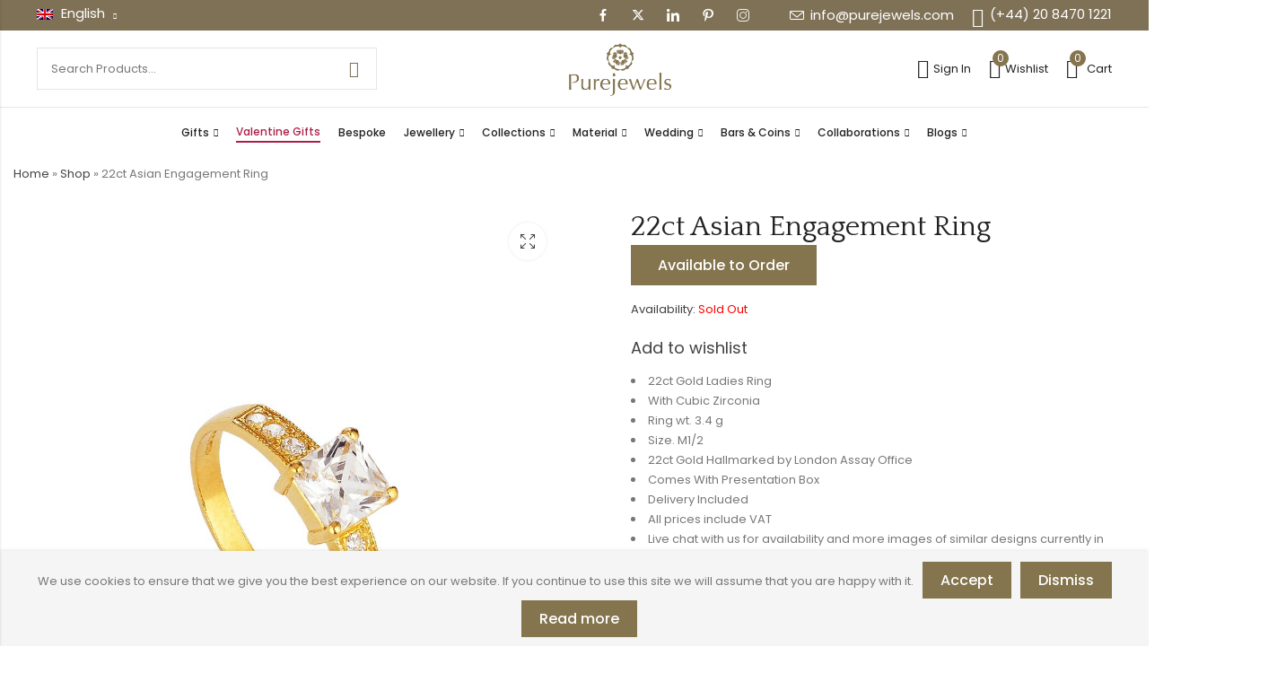

--- FILE ---
content_type: text/html; charset=UTF-8
request_url: https://www.purejewels.com/product/22ct-gold-ladies-cz-ring-5/
body_size: 60256
content:
<!DOCTYPE html>
<html lang="en">
<head>
	<meta charset="UTF-8" />
	<meta name="viewport" content="width=device-width, initial-scale=1, maximum-scale=1" />
	<link rel="profile" href="//gmpg.org/xfn/11">
		<script data-cfasync="false" data-no-defer="1" data-no-minify="1" data-no-optimize="1">var ewww_webp_supported=!1;function check_webp_feature(A,e){var w;e=void 0!==e?e:function(){},ewww_webp_supported?e(ewww_webp_supported):((w=new Image).onload=function(){ewww_webp_supported=0<w.width&&0<w.height,e&&e(ewww_webp_supported)},w.onerror=function(){e&&e(!1)},w.src="data:image/webp;base64,"+{alpha:"UklGRkoAAABXRUJQVlA4WAoAAAAQAAAAAAAAAAAAQUxQSAwAAAARBxAR/Q9ERP8DAABWUDggGAAAABQBAJ0BKgEAAQAAAP4AAA3AAP7mtQAAAA=="}[A])}check_webp_feature("alpha");</script><script data-cfasync="false" data-no-defer="1" data-no-minify="1" data-no-optimize="1">var Arrive=function(c,w){"use strict";if(c.MutationObserver&&"undefined"!=typeof HTMLElement){var r,a=0,u=(r=HTMLElement.prototype.matches||HTMLElement.prototype.webkitMatchesSelector||HTMLElement.prototype.mozMatchesSelector||HTMLElement.prototype.msMatchesSelector,{matchesSelector:function(e,t){return e instanceof HTMLElement&&r.call(e,t)},addMethod:function(e,t,r){var a=e[t];e[t]=function(){return r.length==arguments.length?r.apply(this,arguments):"function"==typeof a?a.apply(this,arguments):void 0}},callCallbacks:function(e,t){t&&t.options.onceOnly&&1==t.firedElems.length&&(e=[e[0]]);for(var r,a=0;r=e[a];a++)r&&r.callback&&r.callback.call(r.elem,r.elem);t&&t.options.onceOnly&&1==t.firedElems.length&&t.me.unbindEventWithSelectorAndCallback.call(t.target,t.selector,t.callback)},checkChildNodesRecursively:function(e,t,r,a){for(var i,n=0;i=e[n];n++)r(i,t,a)&&a.push({callback:t.callback,elem:i}),0<i.childNodes.length&&u.checkChildNodesRecursively(i.childNodes,t,r,a)},mergeArrays:function(e,t){var r,a={};for(r in e)e.hasOwnProperty(r)&&(a[r]=e[r]);for(r in t)t.hasOwnProperty(r)&&(a[r]=t[r]);return a},toElementsArray:function(e){return e=void 0!==e&&("number"!=typeof e.length||e===c)?[e]:e}}),e=(l.prototype.addEvent=function(e,t,r,a){a={target:e,selector:t,options:r,callback:a,firedElems:[]};return this._beforeAdding&&this._beforeAdding(a),this._eventsBucket.push(a),a},l.prototype.removeEvent=function(e){for(var t,r=this._eventsBucket.length-1;t=this._eventsBucket[r];r--)e(t)&&(this._beforeRemoving&&this._beforeRemoving(t),(t=this._eventsBucket.splice(r,1))&&t.length&&(t[0].callback=null))},l.prototype.beforeAdding=function(e){this._beforeAdding=e},l.prototype.beforeRemoving=function(e){this._beforeRemoving=e},l),t=function(i,n){var o=new e,l=this,s={fireOnAttributesModification:!1};return o.beforeAdding(function(t){var e=t.target;e!==c.document&&e!==c||(e=document.getElementsByTagName("html")[0]);var r=new MutationObserver(function(e){n.call(this,e,t)}),a=i(t.options);r.observe(e,a),t.observer=r,t.me=l}),o.beforeRemoving(function(e){e.observer.disconnect()}),this.bindEvent=function(e,t,r){t=u.mergeArrays(s,t);for(var a=u.toElementsArray(this),i=0;i<a.length;i++)o.addEvent(a[i],e,t,r)},this.unbindEvent=function(){var r=u.toElementsArray(this);o.removeEvent(function(e){for(var t=0;t<r.length;t++)if(this===w||e.target===r[t])return!0;return!1})},this.unbindEventWithSelectorOrCallback=function(r){var a=u.toElementsArray(this),i=r,e="function"==typeof r?function(e){for(var t=0;t<a.length;t++)if((this===w||e.target===a[t])&&e.callback===i)return!0;return!1}:function(e){for(var t=0;t<a.length;t++)if((this===w||e.target===a[t])&&e.selector===r)return!0;return!1};o.removeEvent(e)},this.unbindEventWithSelectorAndCallback=function(r,a){var i=u.toElementsArray(this);o.removeEvent(function(e){for(var t=0;t<i.length;t++)if((this===w||e.target===i[t])&&e.selector===r&&e.callback===a)return!0;return!1})},this},i=new function(){var s={fireOnAttributesModification:!1,onceOnly:!1,existing:!1};function n(e,t,r){return!(!u.matchesSelector(e,t.selector)||(e._id===w&&(e._id=a++),-1!=t.firedElems.indexOf(e._id)))&&(t.firedElems.push(e._id),!0)}var c=(i=new t(function(e){var t={attributes:!1,childList:!0,subtree:!0};return e.fireOnAttributesModification&&(t.attributes=!0),t},function(e,i){e.forEach(function(e){var t=e.addedNodes,r=e.target,a=[];null!==t&&0<t.length?u.checkChildNodesRecursively(t,i,n,a):"attributes"===e.type&&n(r,i)&&a.push({callback:i.callback,elem:r}),u.callCallbacks(a,i)})})).bindEvent;return i.bindEvent=function(e,t,r){t=void 0===r?(r=t,s):u.mergeArrays(s,t);var a=u.toElementsArray(this);if(t.existing){for(var i=[],n=0;n<a.length;n++)for(var o=a[n].querySelectorAll(e),l=0;l<o.length;l++)i.push({callback:r,elem:o[l]});if(t.onceOnly&&i.length)return r.call(i[0].elem,i[0].elem);setTimeout(u.callCallbacks,1,i)}c.call(this,e,t,r)},i},o=new function(){var a={};function i(e,t){return u.matchesSelector(e,t.selector)}var n=(o=new t(function(){return{childList:!0,subtree:!0}},function(e,r){e.forEach(function(e){var t=e.removedNodes,e=[];null!==t&&0<t.length&&u.checkChildNodesRecursively(t,r,i,e),u.callCallbacks(e,r)})})).bindEvent;return o.bindEvent=function(e,t,r){t=void 0===r?(r=t,a):u.mergeArrays(a,t),n.call(this,e,t,r)},o};d(HTMLElement.prototype),d(NodeList.prototype),d(HTMLCollection.prototype),d(HTMLDocument.prototype),d(Window.prototype);var n={};return s(i,n,"unbindAllArrive"),s(o,n,"unbindAllLeave"),n}function l(){this._eventsBucket=[],this._beforeAdding=null,this._beforeRemoving=null}function s(e,t,r){u.addMethod(t,r,e.unbindEvent),u.addMethod(t,r,e.unbindEventWithSelectorOrCallback),u.addMethod(t,r,e.unbindEventWithSelectorAndCallback)}function d(e){e.arrive=i.bindEvent,s(i,e,"unbindArrive"),e.leave=o.bindEvent,s(o,e,"unbindLeave")}}(window,void 0),ewww_webp_supported=!1;function check_webp_feature(e,t){var r;ewww_webp_supported?t(ewww_webp_supported):((r=new Image).onload=function(){ewww_webp_supported=0<r.width&&0<r.height,t(ewww_webp_supported)},r.onerror=function(){t(!1)},r.src="data:image/webp;base64,"+{alpha:"UklGRkoAAABXRUJQVlA4WAoAAAAQAAAAAAAAAAAAQUxQSAwAAAARBxAR/Q9ERP8DAABWUDggGAAAABQBAJ0BKgEAAQAAAP4AAA3AAP7mtQAAAA==",animation:"UklGRlIAAABXRUJQVlA4WAoAAAASAAAAAAAAAAAAQU5JTQYAAAD/////AABBTk1GJgAAAAAAAAAAAAAAAAAAAGQAAABWUDhMDQAAAC8AAAAQBxAREYiI/gcA"}[e])}function ewwwLoadImages(e){if(e){for(var t=document.querySelectorAll(".batch-image img, .image-wrapper a, .ngg-pro-masonry-item a, .ngg-galleria-offscreen-seo-wrapper a"),r=0,a=t.length;r<a;r++)ewwwAttr(t[r],"data-src",t[r].getAttribute("data-webp")),ewwwAttr(t[r],"data-thumbnail",t[r].getAttribute("data-webp-thumbnail"));for(var i=document.querySelectorAll("div.woocommerce-product-gallery__image"),r=0,a=i.length;r<a;r++)ewwwAttr(i[r],"data-thumb",i[r].getAttribute("data-webp-thumb"))}for(var n=document.querySelectorAll("video"),r=0,a=n.length;r<a;r++)ewwwAttr(n[r],"poster",e?n[r].getAttribute("data-poster-webp"):n[r].getAttribute("data-poster-image"));for(var o,l=document.querySelectorAll("img.ewww_webp_lazy_load"),r=0,a=l.length;r<a;r++)e&&(ewwwAttr(l[r],"data-lazy-srcset",l[r].getAttribute("data-lazy-srcset-webp")),ewwwAttr(l[r],"data-srcset",l[r].getAttribute("data-srcset-webp")),ewwwAttr(l[r],"data-lazy-src",l[r].getAttribute("data-lazy-src-webp")),ewwwAttr(l[r],"data-src",l[r].getAttribute("data-src-webp")),ewwwAttr(l[r],"data-orig-file",l[r].getAttribute("data-webp-orig-file")),ewwwAttr(l[r],"data-medium-file",l[r].getAttribute("data-webp-medium-file")),ewwwAttr(l[r],"data-large-file",l[r].getAttribute("data-webp-large-file")),null!=(o=l[r].getAttribute("srcset"))&&!1!==o&&o.includes("R0lGOD")&&ewwwAttr(l[r],"src",l[r].getAttribute("data-lazy-src-webp"))),l[r].className=l[r].className.replace(/\bewww_webp_lazy_load\b/,"");for(var s=document.querySelectorAll(".ewww_webp"),r=0,a=s.length;r<a;r++)e?(ewwwAttr(s[r],"srcset",s[r].getAttribute("data-srcset-webp")),ewwwAttr(s[r],"src",s[r].getAttribute("data-src-webp")),ewwwAttr(s[r],"data-orig-file",s[r].getAttribute("data-webp-orig-file")),ewwwAttr(s[r],"data-medium-file",s[r].getAttribute("data-webp-medium-file")),ewwwAttr(s[r],"data-large-file",s[r].getAttribute("data-webp-large-file")),ewwwAttr(s[r],"data-large_image",s[r].getAttribute("data-webp-large_image")),ewwwAttr(s[r],"data-src",s[r].getAttribute("data-webp-src"))):(ewwwAttr(s[r],"srcset",s[r].getAttribute("data-srcset-img")),ewwwAttr(s[r],"src",s[r].getAttribute("data-src-img"))),s[r].className=s[r].className.replace(/\bewww_webp\b/,"ewww_webp_loaded");window.jQuery&&jQuery.fn.isotope&&jQuery.fn.imagesLoaded&&(jQuery(".fusion-posts-container-infinite").imagesLoaded(function(){jQuery(".fusion-posts-container-infinite").hasClass("isotope")&&jQuery(".fusion-posts-container-infinite").isotope()}),jQuery(".fusion-portfolio:not(.fusion-recent-works) .fusion-portfolio-wrapper").imagesLoaded(function(){jQuery(".fusion-portfolio:not(.fusion-recent-works) .fusion-portfolio-wrapper").isotope()}))}function ewwwWebPInit(e){ewwwLoadImages(e),ewwwNggLoadGalleries(e),document.arrive(".ewww_webp",function(){ewwwLoadImages(e)}),document.arrive(".ewww_webp_lazy_load",function(){ewwwLoadImages(e)}),document.arrive("videos",function(){ewwwLoadImages(e)}),"loading"==document.readyState?document.addEventListener("DOMContentLoaded",ewwwJSONParserInit):("undefined"!=typeof galleries&&ewwwNggParseGalleries(e),ewwwWooParseVariations(e))}function ewwwAttr(e,t,r){null!=r&&!1!==r&&e.setAttribute(t,r)}function ewwwJSONParserInit(){"undefined"!=typeof galleries&&check_webp_feature("alpha",ewwwNggParseGalleries),check_webp_feature("alpha",ewwwWooParseVariations)}function ewwwWooParseVariations(e){if(e)for(var t=document.querySelectorAll("form.variations_form"),r=0,a=t.length;r<a;r++){var i=t[r].getAttribute("data-product_variations"),n=!1;try{for(var o in i=JSON.parse(i))void 0!==i[o]&&void 0!==i[o].image&&(void 0!==i[o].image.src_webp&&(i[o].image.src=i[o].image.src_webp,n=!0),void 0!==i[o].image.srcset_webp&&(i[o].image.srcset=i[o].image.srcset_webp,n=!0),void 0!==i[o].image.full_src_webp&&(i[o].image.full_src=i[o].image.full_src_webp,n=!0),void 0!==i[o].image.gallery_thumbnail_src_webp&&(i[o].image.gallery_thumbnail_src=i[o].image.gallery_thumbnail_src_webp,n=!0),void 0!==i[o].image.thumb_src_webp&&(i[o].image.thumb_src=i[o].image.thumb_src_webp,n=!0));n&&ewwwAttr(t[r],"data-product_variations",JSON.stringify(i))}catch(e){}}}function ewwwNggParseGalleries(e){if(e)for(var t in galleries){var r=galleries[t];galleries[t].images_list=ewwwNggParseImageList(r.images_list)}}function ewwwNggLoadGalleries(e){e&&document.addEventListener("ngg.galleria.themeadded",function(e,t){window.ngg_galleria._create_backup=window.ngg_galleria.create,window.ngg_galleria.create=function(e,t){var r=$(e).data("id");return galleries["gallery_"+r].images_list=ewwwNggParseImageList(galleries["gallery_"+r].images_list),window.ngg_galleria._create_backup(e,t)}})}function ewwwNggParseImageList(e){for(var t in e){var r=e[t];if(void 0!==r["image-webp"]&&(e[t].image=r["image-webp"],delete e[t]["image-webp"]),void 0!==r["thumb-webp"]&&(e[t].thumb=r["thumb-webp"],delete e[t]["thumb-webp"]),void 0!==r.full_image_webp&&(e[t].full_image=r.full_image_webp,delete e[t].full_image_webp),void 0!==r.srcsets)for(var a in r.srcsets)nggSrcset=r.srcsets[a],void 0!==r.srcsets[a+"-webp"]&&(e[t].srcsets[a]=r.srcsets[a+"-webp"],delete e[t].srcsets[a+"-webp"]);if(void 0!==r.full_srcsets)for(var i in r.full_srcsets)nggFSrcset=r.full_srcsets[i],void 0!==r.full_srcsets[i+"-webp"]&&(e[t].full_srcsets[i]=r.full_srcsets[i+"-webp"],delete e[t].full_srcsets[i+"-webp"])}return e}check_webp_feature("alpha",ewwwWebPInit);</script>				<script>document.documentElement.className = document.documentElement.className + ' yes-js js_active js'</script>
			<meta name='robots' content='index, follow, max-image-preview:large, max-snippet:-1, max-video-preview:-1' />

	<!-- This site is optimized with the Yoast SEO plugin v26.7 - https://yoast.com/wordpress/plugins/seo/ -->
	<title>Charming 22ct Gold Ladies Ring with CZ Stones | PureJewels UK</title>
	<meta name="description" content="Radiate elegance with our 22ct Gold Ladies Ring, accentuated by dazzling Cubic Zirconia. This stunning ring weighs 3.4 grams and is sized M1/2." />
	<link rel="canonical" href="https://www.purejewels.com/product/22ct-gold-ladies-cz-ring-5/" />
	<meta property="og:locale" content="en_GB" />
	<meta property="og:type" content="article" />
	<meta property="og:title" content="Charming 22ct Gold Ladies Ring with CZ Stones | PureJewels UK" />
	<meta property="og:description" content="Radiate elegance with our 22ct Gold Ladies Ring, accentuated by dazzling Cubic Zirconia. This stunning ring weighs 3.4 grams and is sized M1/2." />
	<meta property="og:url" content="https://www.purejewels.com/product/22ct-gold-ladies-cz-ring-5/" />
	<meta property="og:site_name" content="PureJewels UK" />
	<meta property="article:modified_time" content="2026-01-06T11:12:44+00:00" />
	<meta property="og:image" content="https://www.purejewels.com/wp-content/uploads/2020/07/175580242.jpg" />
	<meta property="og:image:width" content="1000" />
	<meta property="og:image:height" content="1000" />
	<meta property="og:image:type" content="image/jpeg" />
	<meta name="twitter:card" content="summary_large_image" />
	<script type="application/ld+json" class="yoast-schema-graph">{"@context":"https://schema.org","@graph":[{"@type":"WebPage","@id":"https://www.purejewels.com/product/22ct-gold-ladies-cz-ring-5/","url":"https://www.purejewels.com/product/22ct-gold-ladies-cz-ring-5/","name":"Charming 22ct Gold Ladies Ring with CZ Stones | PureJewels UK","isPartOf":{"@id":"https://www.purejewels.com/#website"},"primaryImageOfPage":{"@id":"https://www.purejewels.com/product/22ct-gold-ladies-cz-ring-5/#primaryimage"},"image":{"@id":"https://www.purejewels.com/product/22ct-gold-ladies-cz-ring-5/#primaryimage"},"thumbnailUrl":"https://static.purejewels.com/wp-content/uploads/2020/07/175580242.jpg","datePublished":"2018-08-10T04:15:15+00:00","dateModified":"2026-01-06T11:12:44+00:00","description":"Radiate elegance with our 22ct Gold Ladies Ring, accentuated by dazzling Cubic Zirconia. This stunning ring weighs 3.4 grams and is sized M1/2.","breadcrumb":{"@id":"https://www.purejewels.com/product/22ct-gold-ladies-cz-ring-5/#breadcrumb"},"inLanguage":"en-GB","potentialAction":[{"@type":"ReadAction","target":["https://www.purejewels.com/product/22ct-gold-ladies-cz-ring-5/"]}]},{"@type":"ImageObject","inLanguage":"en-GB","@id":"https://www.purejewels.com/product/22ct-gold-ladies-cz-ring-5/#primaryimage","url":"https://static.purejewels.com/wp-content/uploads/2020/07/175580242.jpg","contentUrl":"https://static.purejewels.com/wp-content/uploads/2020/07/175580242.jpg","width":1000,"height":1000},{"@type":"BreadcrumbList","@id":"https://www.purejewels.com/product/22ct-gold-ladies-cz-ring-5/#breadcrumb","itemListElement":[{"@type":"ListItem","position":1,"name":"Home","item":"https://www.purejewels.com/"},{"@type":"ListItem","position":2,"name":"Shop","item":"https://www.purejewels.com/shop/"},{"@type":"ListItem","position":3,"name":"22ct Asian Engagement Ring"}]},{"@type":"WebSite","@id":"https://www.purejewels.com/#website","url":"https://www.purejewels.com/","name":"PureJewels UK","description":"Share the Love","publisher":{"@id":"https://www.purejewels.com/#organization"},"potentialAction":[{"@type":"SearchAction","target":{"@type":"EntryPoint","urlTemplate":"https://www.purejewels.com/?s={search_term_string}"},"query-input":{"@type":"PropertyValueSpecification","valueRequired":true,"valueName":"search_term_string"}}],"inLanguage":"en-GB"},{"@type":"Organization","@id":"https://www.purejewels.com/#organization","name":"PureJewels UK","url":"https://www.purejewels.com/","logo":{"@type":"ImageObject","inLanguage":"en-GB","@id":"https://www.purejewels.com/#/schema/logo/image/","url":"https://static.purejewels.com/wp-content/uploads/2020/11/Logo-PJ-New-1.png","contentUrl":"https://static.purejewels.com/wp-content/uploads/2020/11/Logo-PJ-New-1.png","width":150,"height":80,"caption":"PureJewels UK"},"image":{"@id":"https://www.purejewels.com/#/schema/logo/image/"}}]}</script>
	<!-- / Yoast SEO plugin. -->


<link rel='dns-prefetch' href='//maps.google.com' />
<link rel='dns-prefetch' href='//fonts.googleapis.com' />
<link rel='preconnect' href='https://fonts.gstatic.com' crossorigin />
<link rel="alternate" type="application/rss+xml" title="PureJewels UK &raquo; Feed" href="https://www.purejewels.com/feed/" />
<link rel="alternate" type="application/rss+xml" title="PureJewels UK &raquo; Comments Feed" href="https://www.purejewels.com/comments/feed/" />
	
			<meta name="theme-color" content="#FFFFFF">
		<link rel="alternate" title="oEmbed (JSON)" type="application/json+oembed" href="https://www.purejewels.com/wp-json/oembed/1.0/embed?url=https%3A%2F%2Fwww.purejewels.com%2Fproduct%2F22ct-gold-ladies-cz-ring-5%2F" />
<link rel="alternate" title="oEmbed (XML)" type="text/xml+oembed" href="https://www.purejewels.com/wp-json/oembed/1.0/embed?url=https%3A%2F%2Fwww.purejewels.com%2Fproduct%2F22ct-gold-ladies-cz-ring-5%2F&#038;format=xml" />
<style id='wp-img-auto-sizes-contain-inline-css' type='text/css'>
img:is([sizes=auto i],[sizes^="auto," i]){contain-intrinsic-size:3000px 1500px}
/*# sourceURL=wp-img-auto-sizes-contain-inline-css */
</style>
<link rel='stylesheet' id='sbi_styles-css' href='https://www.purejewels.com/wp-content/plugins/instagram-feed-pro/css/sbi-styles.min.css?ver=6.9.0' type='text/css' media='all' />
<style id='wp-emoji-styles-inline-css' type='text/css'>

	img.wp-smiley, img.emoji {
		display: inline !important;
		border: none !important;
		box-shadow: none !important;
		height: 1em !important;
		width: 1em !important;
		margin: 0 0.07em !important;
		vertical-align: -0.1em !important;
		background: none !important;
		padding: 0 !important;
	}
/*# sourceURL=wp-emoji-styles-inline-css */
</style>
<link rel='stylesheet' id='wp-block-library-css' href='https://www.purejewels.com/wp-includes/css/dist/block-library/style.min.css?ver=6.9' type='text/css' media='all' />
<style id='wp-block-library-theme-inline-css' type='text/css'>
.wp-block-audio :where(figcaption){color:#555;font-size:13px;text-align:center}.is-dark-theme .wp-block-audio :where(figcaption){color:#ffffffa6}.wp-block-audio{margin:0 0 1em}.wp-block-code{border:1px solid #ccc;border-radius:4px;font-family:Menlo,Consolas,monaco,monospace;padding:.8em 1em}.wp-block-embed :where(figcaption){color:#555;font-size:13px;text-align:center}.is-dark-theme .wp-block-embed :where(figcaption){color:#ffffffa6}.wp-block-embed{margin:0 0 1em}.blocks-gallery-caption{color:#555;font-size:13px;text-align:center}.is-dark-theme .blocks-gallery-caption{color:#ffffffa6}:root :where(.wp-block-image figcaption){color:#555;font-size:13px;text-align:center}.is-dark-theme :root :where(.wp-block-image figcaption){color:#ffffffa6}.wp-block-image{margin:0 0 1em}.wp-block-pullquote{border-bottom:4px solid;border-top:4px solid;color:currentColor;margin-bottom:1.75em}.wp-block-pullquote :where(cite),.wp-block-pullquote :where(footer),.wp-block-pullquote__citation{color:currentColor;font-size:.8125em;font-style:normal;text-transform:uppercase}.wp-block-quote{border-left:.25em solid;margin:0 0 1.75em;padding-left:1em}.wp-block-quote cite,.wp-block-quote footer{color:currentColor;font-size:.8125em;font-style:normal;position:relative}.wp-block-quote:where(.has-text-align-right){border-left:none;border-right:.25em solid;padding-left:0;padding-right:1em}.wp-block-quote:where(.has-text-align-center){border:none;padding-left:0}.wp-block-quote.is-large,.wp-block-quote.is-style-large,.wp-block-quote:where(.is-style-plain){border:none}.wp-block-search .wp-block-search__label{font-weight:700}.wp-block-search__button{border:1px solid #ccc;padding:.375em .625em}:where(.wp-block-group.has-background){padding:1.25em 2.375em}.wp-block-separator.has-css-opacity{opacity:.4}.wp-block-separator{border:none;border-bottom:2px solid;margin-left:auto;margin-right:auto}.wp-block-separator.has-alpha-channel-opacity{opacity:1}.wp-block-separator:not(.is-style-wide):not(.is-style-dots){width:100px}.wp-block-separator.has-background:not(.is-style-dots){border-bottom:none;height:1px}.wp-block-separator.has-background:not(.is-style-wide):not(.is-style-dots){height:2px}.wp-block-table{margin:0 0 1em}.wp-block-table td,.wp-block-table th{word-break:normal}.wp-block-table :where(figcaption){color:#555;font-size:13px;text-align:center}.is-dark-theme .wp-block-table :where(figcaption){color:#ffffffa6}.wp-block-video :where(figcaption){color:#555;font-size:13px;text-align:center}.is-dark-theme .wp-block-video :where(figcaption){color:#ffffffa6}.wp-block-video{margin:0 0 1em}:root :where(.wp-block-template-part.has-background){margin-bottom:0;margin-top:0;padding:1.25em 2.375em}
/*# sourceURL=/wp-includes/css/dist/block-library/theme.min.css */
</style>
<style id='classic-theme-styles-inline-css' type='text/css'>
/*! This file is auto-generated */
.wp-block-button__link{color:#fff;background-color:#32373c;border-radius:9999px;box-shadow:none;text-decoration:none;padding:calc(.667em + 2px) calc(1.333em + 2px);font-size:1.125em}.wp-block-file__button{background:#32373c;color:#fff;text-decoration:none}
/*# sourceURL=/wp-includes/css/classic-themes.min.css */
</style>
<link rel='stylesheet' id='betterdocs-blocks-category-slate-layout-css' href='https://www.purejewels.com/wp-content/plugins/betterdocs/assets/blocks/category-slate-layout/default.css?ver=4.3.4' type='text/css' media='all' />
<style id='create-block-ea-blocks-style-inline-css' type='text/css'>
.wp-block-create-block-ea-blocks{background-color:#21759b;color:#fff;padding:2px}

/*# sourceURL=https://www.purejewels.com/wp-content/plugins/easy-appointments/ea-blocks/build/ea-blocks/style-index.css */
</style>
<style id='ea-blocks-ea-fullcalendar-style-inline-css' type='text/css'>
.wp-block-create-block-ea-blocks{background-color:#21759b;color:#fff;padding:2px}

/*# sourceURL=https://www.purejewels.com/wp-content/plugins/easy-appointments/ea-blocks/build/ea-fullcalendar/style-index.css */
</style>
<style id='safe-svg-svg-icon-style-inline-css' type='text/css'>
.safe-svg-cover{text-align:center}.safe-svg-cover .safe-svg-inside{display:inline-block;max-width:100%}.safe-svg-cover svg{fill:currentColor;height:100%;max-height:100%;max-width:100%;width:100%}

/*# sourceURL=https://www.purejewels.com/wp-content/plugins/safe-svg/dist/safe-svg-block-frontend.css */
</style>
<link rel='stylesheet' id='wp-components-css' href='https://www.purejewels.com/wp-includes/css/dist/components/style.min.css?ver=6.9' type='text/css' media='all' />
<link rel='stylesheet' id='wp-preferences-css' href='https://www.purejewels.com/wp-includes/css/dist/preferences/style.min.css?ver=6.9' type='text/css' media='all' />
<link rel='stylesheet' id='wp-block-editor-css' href='https://www.purejewels.com/wp-includes/css/dist/block-editor/style.min.css?ver=6.9' type='text/css' media='all' />
<link rel='stylesheet' id='popup-maker-block-library-style-css' href='https://www.purejewels.com/wp-content/plugins/popup-maker/dist/packages/block-library-style.css?ver=dbea705cfafe089d65f1' type='text/css' media='all' />
<link rel='stylesheet' id='yith-wcwl-add-to-wishlist-css' href='https://www.purejewels.com/wp-content/plugins/yith-woocommerce-wishlist/assets/css/frontend/add-to-wishlist.css?ver=4.11.0' type='text/css' media='all' />
<style id='yith-wcwl-add-to-wishlist-inline-css' type='text/css'>
 :root { --add-to-wishlist-icon-color: #000000; --added-to-wishlist-icon-color: #000000; --color-add-to-wishlist-background: #333333; --color-add-to-wishlist-text: #FFFFFF; --color-add-to-wishlist-border: #333333; --color-add-to-wishlist-background-hover: #333333; --color-add-to-wishlist-text-hover: #FFFFFF; --color-add-to-wishlist-border-hover: #333333; --rounded-corners-radius: 16px; --color-add-to-cart-background: #333333; --color-add-to-cart-text: #FFFFFF; --color-add-to-cart-border: #333333; --color-add-to-cart-background-hover: #4F4F4F; --color-add-to-cart-text-hover: #FFFFFF; --color-add-to-cart-border-hover: #4F4F4F; --add-to-cart-rounded-corners-radius: 16px; --color-button-style-1-background: #333333; --color-button-style-1-text: #FFFFFF; --color-button-style-1-border: #333333; --color-button-style-1-background-hover: #4F4F4F; --color-button-style-1-text-hover: #FFFFFF; --color-button-style-1-border-hover: #4F4F4F; --color-button-style-2-background: #333333; --color-button-style-2-text: #FFFFFF; --color-button-style-2-border: #333333; --color-button-style-2-background-hover: #4F4F4F; --color-button-style-2-text-hover: #FFFFFF; --color-button-style-2-border-hover: #4F4F4F; --color-wishlist-table-background: #FFFFFF; --color-wishlist-table-text: #6d6c6c; --color-wishlist-table-border: #FFFFFF; --color-headers-background: #F4F4F4; --color-share-button-color: #FFFFFF; --color-share-button-color-hover: #FFFFFF; --color-fb-button-background: #39599E; --color-fb-button-background-hover: #595A5A; --color-tw-button-background: #45AFE2; --color-tw-button-background-hover: #595A5A; --color-pr-button-background: #AB2E31; --color-pr-button-background-hover: #595A5A; --color-em-button-background: #FBB102; --color-em-button-background-hover: #595A5A; --color-wa-button-background: #00A901; --color-wa-button-background-hover: #595A5A; --feedback-duration: 3s } 
/*# sourceURL=yith-wcwl-add-to-wishlist-inline-css */
</style>
<style id='global-styles-inline-css' type='text/css'>
:root{--wp--preset--aspect-ratio--square: 1;--wp--preset--aspect-ratio--4-3: 4/3;--wp--preset--aspect-ratio--3-4: 3/4;--wp--preset--aspect-ratio--3-2: 3/2;--wp--preset--aspect-ratio--2-3: 2/3;--wp--preset--aspect-ratio--16-9: 16/9;--wp--preset--aspect-ratio--9-16: 9/16;--wp--preset--color--black: #000000;--wp--preset--color--cyan-bluish-gray: #abb8c3;--wp--preset--color--white: #ffffff;--wp--preset--color--pale-pink: #f78da7;--wp--preset--color--vivid-red: #cf2e2e;--wp--preset--color--luminous-vivid-orange: #ff6900;--wp--preset--color--luminous-vivid-amber: #fcb900;--wp--preset--color--light-green-cyan: #7bdcb5;--wp--preset--color--vivid-green-cyan: #00d084;--wp--preset--color--pale-cyan-blue: #8ed1fc;--wp--preset--color--vivid-cyan-blue: #0693e3;--wp--preset--color--vivid-purple: #9b51e0;--wp--preset--gradient--vivid-cyan-blue-to-vivid-purple: linear-gradient(135deg,rgb(6,147,227) 0%,rgb(155,81,224) 100%);--wp--preset--gradient--light-green-cyan-to-vivid-green-cyan: linear-gradient(135deg,rgb(122,220,180) 0%,rgb(0,208,130) 100%);--wp--preset--gradient--luminous-vivid-amber-to-luminous-vivid-orange: linear-gradient(135deg,rgb(252,185,0) 0%,rgb(255,105,0) 100%);--wp--preset--gradient--luminous-vivid-orange-to-vivid-red: linear-gradient(135deg,rgb(255,105,0) 0%,rgb(207,46,46) 100%);--wp--preset--gradient--very-light-gray-to-cyan-bluish-gray: linear-gradient(135deg,rgb(238,238,238) 0%,rgb(169,184,195) 100%);--wp--preset--gradient--cool-to-warm-spectrum: linear-gradient(135deg,rgb(74,234,220) 0%,rgb(151,120,209) 20%,rgb(207,42,186) 40%,rgb(238,44,130) 60%,rgb(251,105,98) 80%,rgb(254,248,76) 100%);--wp--preset--gradient--blush-light-purple: linear-gradient(135deg,rgb(255,206,236) 0%,rgb(152,150,240) 100%);--wp--preset--gradient--blush-bordeaux: linear-gradient(135deg,rgb(254,205,165) 0%,rgb(254,45,45) 50%,rgb(107,0,62) 100%);--wp--preset--gradient--luminous-dusk: linear-gradient(135deg,rgb(255,203,112) 0%,rgb(199,81,192) 50%,rgb(65,88,208) 100%);--wp--preset--gradient--pale-ocean: linear-gradient(135deg,rgb(255,245,203) 0%,rgb(182,227,212) 50%,rgb(51,167,181) 100%);--wp--preset--gradient--electric-grass: linear-gradient(135deg,rgb(202,248,128) 0%,rgb(113,206,126) 100%);--wp--preset--gradient--midnight: linear-gradient(135deg,rgb(2,3,129) 0%,rgb(40,116,252) 100%);--wp--preset--font-size--small: 13px;--wp--preset--font-size--medium: 20px;--wp--preset--font-size--large: 36px;--wp--preset--font-size--x-large: 42px;--wp--preset--spacing--20: 0.44rem;--wp--preset--spacing--30: 0.67rem;--wp--preset--spacing--40: 1rem;--wp--preset--spacing--50: 1.5rem;--wp--preset--spacing--60: 2.25rem;--wp--preset--spacing--70: 3.38rem;--wp--preset--spacing--80: 5.06rem;--wp--preset--shadow--natural: 6px 6px 9px rgba(0, 0, 0, 0.2);--wp--preset--shadow--deep: 12px 12px 50px rgba(0, 0, 0, 0.4);--wp--preset--shadow--sharp: 6px 6px 0px rgba(0, 0, 0, 0.2);--wp--preset--shadow--outlined: 6px 6px 0px -3px rgb(255, 255, 255), 6px 6px rgb(0, 0, 0);--wp--preset--shadow--crisp: 6px 6px 0px rgb(0, 0, 0);}:where(.is-layout-flex){gap: 0.5em;}:where(.is-layout-grid){gap: 0.5em;}body .is-layout-flex{display: flex;}.is-layout-flex{flex-wrap: wrap;align-items: center;}.is-layout-flex > :is(*, div){margin: 0;}body .is-layout-grid{display: grid;}.is-layout-grid > :is(*, div){margin: 0;}:where(.wp-block-columns.is-layout-flex){gap: 2em;}:where(.wp-block-columns.is-layout-grid){gap: 2em;}:where(.wp-block-post-template.is-layout-flex){gap: 1.25em;}:where(.wp-block-post-template.is-layout-grid){gap: 1.25em;}.has-black-color{color: var(--wp--preset--color--black) !important;}.has-cyan-bluish-gray-color{color: var(--wp--preset--color--cyan-bluish-gray) !important;}.has-white-color{color: var(--wp--preset--color--white) !important;}.has-pale-pink-color{color: var(--wp--preset--color--pale-pink) !important;}.has-vivid-red-color{color: var(--wp--preset--color--vivid-red) !important;}.has-luminous-vivid-orange-color{color: var(--wp--preset--color--luminous-vivid-orange) !important;}.has-luminous-vivid-amber-color{color: var(--wp--preset--color--luminous-vivid-amber) !important;}.has-light-green-cyan-color{color: var(--wp--preset--color--light-green-cyan) !important;}.has-vivid-green-cyan-color{color: var(--wp--preset--color--vivid-green-cyan) !important;}.has-pale-cyan-blue-color{color: var(--wp--preset--color--pale-cyan-blue) !important;}.has-vivid-cyan-blue-color{color: var(--wp--preset--color--vivid-cyan-blue) !important;}.has-vivid-purple-color{color: var(--wp--preset--color--vivid-purple) !important;}.has-black-background-color{background-color: var(--wp--preset--color--black) !important;}.has-cyan-bluish-gray-background-color{background-color: var(--wp--preset--color--cyan-bluish-gray) !important;}.has-white-background-color{background-color: var(--wp--preset--color--white) !important;}.has-pale-pink-background-color{background-color: var(--wp--preset--color--pale-pink) !important;}.has-vivid-red-background-color{background-color: var(--wp--preset--color--vivid-red) !important;}.has-luminous-vivid-orange-background-color{background-color: var(--wp--preset--color--luminous-vivid-orange) !important;}.has-luminous-vivid-amber-background-color{background-color: var(--wp--preset--color--luminous-vivid-amber) !important;}.has-light-green-cyan-background-color{background-color: var(--wp--preset--color--light-green-cyan) !important;}.has-vivid-green-cyan-background-color{background-color: var(--wp--preset--color--vivid-green-cyan) !important;}.has-pale-cyan-blue-background-color{background-color: var(--wp--preset--color--pale-cyan-blue) !important;}.has-vivid-cyan-blue-background-color{background-color: var(--wp--preset--color--vivid-cyan-blue) !important;}.has-vivid-purple-background-color{background-color: var(--wp--preset--color--vivid-purple) !important;}.has-black-border-color{border-color: var(--wp--preset--color--black) !important;}.has-cyan-bluish-gray-border-color{border-color: var(--wp--preset--color--cyan-bluish-gray) !important;}.has-white-border-color{border-color: var(--wp--preset--color--white) !important;}.has-pale-pink-border-color{border-color: var(--wp--preset--color--pale-pink) !important;}.has-vivid-red-border-color{border-color: var(--wp--preset--color--vivid-red) !important;}.has-luminous-vivid-orange-border-color{border-color: var(--wp--preset--color--luminous-vivid-orange) !important;}.has-luminous-vivid-amber-border-color{border-color: var(--wp--preset--color--luminous-vivid-amber) !important;}.has-light-green-cyan-border-color{border-color: var(--wp--preset--color--light-green-cyan) !important;}.has-vivid-green-cyan-border-color{border-color: var(--wp--preset--color--vivid-green-cyan) !important;}.has-pale-cyan-blue-border-color{border-color: var(--wp--preset--color--pale-cyan-blue) !important;}.has-vivid-cyan-blue-border-color{border-color: var(--wp--preset--color--vivid-cyan-blue) !important;}.has-vivid-purple-border-color{border-color: var(--wp--preset--color--vivid-purple) !important;}.has-vivid-cyan-blue-to-vivid-purple-gradient-background{background: var(--wp--preset--gradient--vivid-cyan-blue-to-vivid-purple) !important;}.has-light-green-cyan-to-vivid-green-cyan-gradient-background{background: var(--wp--preset--gradient--light-green-cyan-to-vivid-green-cyan) !important;}.has-luminous-vivid-amber-to-luminous-vivid-orange-gradient-background{background: var(--wp--preset--gradient--luminous-vivid-amber-to-luminous-vivid-orange) !important;}.has-luminous-vivid-orange-to-vivid-red-gradient-background{background: var(--wp--preset--gradient--luminous-vivid-orange-to-vivid-red) !important;}.has-very-light-gray-to-cyan-bluish-gray-gradient-background{background: var(--wp--preset--gradient--very-light-gray-to-cyan-bluish-gray) !important;}.has-cool-to-warm-spectrum-gradient-background{background: var(--wp--preset--gradient--cool-to-warm-spectrum) !important;}.has-blush-light-purple-gradient-background{background: var(--wp--preset--gradient--blush-light-purple) !important;}.has-blush-bordeaux-gradient-background{background: var(--wp--preset--gradient--blush-bordeaux) !important;}.has-luminous-dusk-gradient-background{background: var(--wp--preset--gradient--luminous-dusk) !important;}.has-pale-ocean-gradient-background{background: var(--wp--preset--gradient--pale-ocean) !important;}.has-electric-grass-gradient-background{background: var(--wp--preset--gradient--electric-grass) !important;}.has-midnight-gradient-background{background: var(--wp--preset--gradient--midnight) !important;}.has-small-font-size{font-size: var(--wp--preset--font-size--small) !important;}.has-medium-font-size{font-size: var(--wp--preset--font-size--medium) !important;}.has-large-font-size{font-size: var(--wp--preset--font-size--large) !important;}.has-x-large-font-size{font-size: var(--wp--preset--font-size--x-large) !important;}
:where(.wp-block-post-template.is-layout-flex){gap: 1.25em;}:where(.wp-block-post-template.is-layout-grid){gap: 1.25em;}
:where(.wp-block-term-template.is-layout-flex){gap: 1.25em;}:where(.wp-block-term-template.is-layout-grid){gap: 1.25em;}
:where(.wp-block-columns.is-layout-flex){gap: 2em;}:where(.wp-block-columns.is-layout-grid){gap: 2em;}
:root :where(.wp-block-pullquote){font-size: 1.5em;line-height: 1.6;}
/*# sourceURL=global-styles-inline-css */
</style>
<link rel='stylesheet' id='dashicons-css' href='https://www.purejewels.com/wp-includes/css/dashicons.min.css?ver=6.9' type='text/css' media='all' />
<style id='dashicons-inline-css' type='text/css'>
[data-font="Dashicons"]:before {font-family: 'Dashicons' !important;content: attr(data-icon) !important;speak: none !important;font-weight: normal !important;font-variant: normal !important;text-transform: none !important;line-height: 1 !important;font-style: normal !important;-webkit-font-smoothing: antialiased !important;-moz-osx-font-smoothing: grayscale !important;}
/*# sourceURL=dashicons-inline-css */
</style>
<link rel='stylesheet' id='admin-bar-css' href='https://www.purejewels.com/wp-includes/css/admin-bar.min.css?ver=6.9' type='text/css' media='all' />
<style id='admin-bar-inline-css' type='text/css'>

    /* Hide CanvasJS credits for P404 charts specifically */
    #p404RedirectChart .canvasjs-chart-credit {
        display: none !important;
    }
    
    #p404RedirectChart canvas {
        border-radius: 6px;
    }

    .p404-redirect-adminbar-weekly-title {
        font-weight: bold;
        font-size: 14px;
        color: #fff;
        margin-bottom: 6px;
    }

    #wpadminbar #wp-admin-bar-p404_free_top_button .ab-icon:before {
        content: "\f103";
        color: #dc3545;
        top: 3px;
    }
    
    #wp-admin-bar-p404_free_top_button .ab-item {
        min-width: 80px !important;
        padding: 0px !important;
    }
    
    /* Ensure proper positioning and z-index for P404 dropdown */
    .p404-redirect-adminbar-dropdown-wrap { 
        min-width: 0; 
        padding: 0;
        position: static !important;
    }
    
    #wpadminbar #wp-admin-bar-p404_free_top_button_dropdown {
        position: static !important;
    }
    
    #wpadminbar #wp-admin-bar-p404_free_top_button_dropdown .ab-item {
        padding: 0 !important;
        margin: 0 !important;
    }
    
    .p404-redirect-dropdown-container {
        min-width: 340px;
        padding: 18px 18px 12px 18px;
        background: #23282d !important;
        color: #fff;
        border-radius: 12px;
        box-shadow: 0 8px 32px rgba(0,0,0,0.25);
        margin-top: 10px;
        position: relative !important;
        z-index: 999999 !important;
        display: block !important;
        border: 1px solid #444;
    }
    
    /* Ensure P404 dropdown appears on hover */
    #wpadminbar #wp-admin-bar-p404_free_top_button .p404-redirect-dropdown-container { 
        display: none !important;
    }
    
    #wpadminbar #wp-admin-bar-p404_free_top_button:hover .p404-redirect-dropdown-container { 
        display: block !important;
    }
    
    #wpadminbar #wp-admin-bar-p404_free_top_button:hover #wp-admin-bar-p404_free_top_button_dropdown .p404-redirect-dropdown-container {
        display: block !important;
    }
    
    .p404-redirect-card {
        background: #2c3338;
        border-radius: 8px;
        padding: 18px 18px 12px 18px;
        box-shadow: 0 2px 8px rgba(0,0,0,0.07);
        display: flex;
        flex-direction: column;
        align-items: flex-start;
        border: 1px solid #444;
    }
    
    .p404-redirect-btn {
        display: inline-block;
        background: #dc3545;
        color: #fff !important;
        font-weight: bold;
        padding: 5px 22px;
        border-radius: 8px;
        text-decoration: none;
        font-size: 17px;
        transition: background 0.2s, box-shadow 0.2s;
        margin-top: 8px;
        box-shadow: 0 2px 8px rgba(220,53,69,0.15);
        text-align: center;
        line-height: 1.6;
    }
    
    .p404-redirect-btn:hover {
        background: #c82333;
        color: #fff !important;
        box-shadow: 0 4px 16px rgba(220,53,69,0.25);
    }
    
    /* Prevent conflicts with other admin bar dropdowns */
    #wpadminbar .ab-top-menu > li:hover > .ab-item,
    #wpadminbar .ab-top-menu > li.hover > .ab-item {
        z-index: auto;
    }
    
    #wpadminbar #wp-admin-bar-p404_free_top_button:hover > .ab-item {
        z-index: 999998 !important;
    }
    
/*# sourceURL=admin-bar-inline-css */
</style>
<link rel='stylesheet' id='contact-form-7-css' href='https://www.purejewels.com/wp-content/plugins/contact-form-7/includes/css/styles.css?ver=6.1.4' type='text/css' media='all' />
<link rel='stylesheet' id='tss-css' href='https://www.purejewels.com/wp-content/plugins/testimonial-slider-and-showcase/assets/css/wptestimonial.css?ver=2.4.1' type='text/css' media='all' />
<link rel='stylesheet' id='photoswipe-css' href='https://www.purejewels.com/wp-content/plugins/woocommerce/assets/css/photoswipe/photoswipe.min.css?ver=10.4.3' type='text/css' media='all' />
<link rel='stylesheet' id='photoswipe-default-skin-css' href='https://www.purejewels.com/wp-content/plugins/woocommerce/assets/css/photoswipe/default-skin/default-skin.min.css?ver=10.4.3' type='text/css' media='all' />
<style id='woocommerce-inline-inline-css' type='text/css'>
.woocommerce form .form-row .required { visibility: visible; }
/*# sourceURL=woocommerce-inline-inline-css */
</style>
<link rel='stylesheet' id='trp-language-switcher-style-css' href='https://www.purejewels.com/wp-content/plugins/translatepress-multilingual/assets/css/trp-language-switcher.css?ver=3.0.7' type='text/css' media='all' />
<link rel='stylesheet' id='cookie-notice-front-css' href='https://www.purejewels.com/wp-content/themes/alukas/assets/css/cookie-notice.css?ver=6.9' type='text/css' media='all' />
<link rel='stylesheet' id='pls-style-css' href='https://www.purejewels.com/wp-content/themes/alukas/style.css?ver=2.0.15' type='text/css' media='all' />
<link rel='stylesheet' id='elementor-frontend-css' href='https://www.purejewels.com/wp-content/plugins/elementor/assets/css/frontend.min.css?ver=3.34.1' type='text/css' media='all' />
<link rel='stylesheet' id='pls-fonts-css' href='//fonts.googleapis.com/css?family=Jost%3A300%2C400%2C500%2C600%2C700%2C800%2C900&#038;subset=latin%2Clatin-ext' type='text/css' media='all' />
<link rel='stylesheet' id='presslayouts-font-css' href='https://www.purejewels.com/wp-content/themes/alukas/assets/css/presslayouts-font.css?ver=1.0' type='text/css' media='all' />
<link rel='stylesheet' id='linearicons-free-css' href='https://www.purejewels.com/wp-content/themes/alukas/assets/css/linearicons.css?ver=1.0.0' type='text/css' media='all' />
<link rel='stylesheet' id='pls-woocommerce-css' href='https://www.purejewels.com/wp-content/themes/alukas/assets/css/woocommerce.css?ver=7.0.1' type='text/css' media='all' />
<link rel='stylesheet' id='swiper-css' href='https://www.purejewels.com/wp-content/plugins/elementor/assets/lib/swiper/v8/css/swiper.min.css?ver=8.4.5' type='text/css' media='all' />
<link rel='stylesheet' id='slick-css' href='https://www.purejewels.com/wp-content/themes/alukas/assets/css/slick.css?ver=1.9.0' type='text/css' media='all' />
<link rel='stylesheet' id='magnific-popup-css' href='https://www.purejewels.com/wp-content/themes/alukas/assets/css/magnific-popup.css?ver=1.1.0' type='text/css' media='all' />
<link rel='stylesheet' id='animate-css' href='https://www.purejewels.com/wp-content/themes/alukas/assets/css/animate.min.css?ver=3.7.2' type='text/css' media='all' />
<link rel='stylesheet' id='pls-base-css' href='https://www.purejewels.com/wp-content/themes/alukas/assets/css/theme.css?ver=2.0.15' type='text/css' media='all' />
<style id='pls-base-inline-css' type='text/css'>
:root {--pls-primary-font: "Poppins";--pls-secondary-font: "Poppins";--pls-font-size: 13px;--pls-font-weight: 400;--pls-line-height: 1.75;--pls-container-width: 1396px;--pls-grid-gap: 15px;--pls-primary-color: #766e58;--pls-primary-inverse-color: #FFFFFF;--pls-secondary-color: #84754e;--pls-secondary-inverse-color: #FFFFFF;--pls-text-color: #777777;--pls-hover-background-color: #F5F5F5;--pls-body-background: #ffffff;--pls-link-color: #424242;--pls-link-hover-color: #000000;--pls-border-top: 1px solid #e5e5e5;--pls-border-right: 1px solid #e5e5e5;--pls-border-bottom: 1px solid #e5e5e5;--pls-border-left: 1px solid #e5e5e5;--pls-border-color: #e5e5e5;--pls-border-radius: 0px;--pls-input-background: #ffffff;--pls-input-color: #777777;--pls-preloader-background: #ffffff;--pls-preloader-background-image: https://www.purejewels.com/wp-content/uploads/2024/04/preloader-final-60.gif;--pls-button-color: #ffffff;--pls-button-hover-color: #f1f1f1;--pls-button-bg-color: #84754e;--pls-button-bg-hover-color: #746f6f;--pls-shop-cart-button-color: #ffffff;--pls-shop-cart-button-hover-color: #f1f1f1;--pls-shop-cart-button-bg-color: #84754e;--pls-shop-cart-button-bg-hover-color: #746f6f;--pls-product-cart-button-color: #ffffff;--pls-product-cart-button-hover-color: #f1f1f1;--pls-product-cart-button-bg-color: #ae1e45;--pls-product-cart-button-bg-hover-color: #746f6f;--pls-buy-now-button-color: #222222;--pls-buy-now-button-hover-color: #ffffff;--pls-buy-now-button-bg-color: #e4dfd9;--pls-buy-now-button-bg-hover-color: #222222;--pls-checkout-button-color: #ffffff;--pls-checkout-button-hover-color: #f1f1f1;--pls-checkout-button-bg-color: #ae1e45;--pls-checkout-button-bg-hover-color: #746f6f;--pls-promo-bar-height: 20px;--pls-promo-bar-button-color: #ffffff;--pls-promo-bar-button-hover-color: #fcfcfc;--pls-promo-bar-button-bg-color: #222222;--pls-promo-bar-button-bg-hover-color: #000000;--pls-logo-width : 130px;--pls-mobile-logo-width : 120px;--pls-topbar-text-color: #ffffff;--pls-topbar-link-color: #ffffff;--pls-topbar-link-hover-color: #222222;--pls-topbar-border-top: 1px solid #7f7156;--pls-topbar-border-right: 1px solid #7f7156;--pls-topbar-border-bottom: 1px solid #7f7156;--pls-topbar-border-left: 1px solid #7f7156;--pls-topbar-border-color: #7f7156;--pls-topbar-height: 30px;--pls-header-text-color: #222222;--pls-header-link-color: #222222;--pls-header-link-hover-color: #000000;--pls-header-border-top: 1px solid #e5e5e5;--pls-header-border-right: 1px solid #e5e5e5;--pls-header-border-bottom: 1px solid #e5e5e5;--pls-header-border-left: 1px solid #e5e5e5;--pls-header-height: 85px;--pls-mobile-header-height: 80px;--pls-sticky-header-height: 65px;--pls-mobile-header-text-color: #777777;--pls-mobile-header-background-color: #ffffff;--pls-mobile-header-link-color: #222222;--pls-mobile-header-link-hover-color: #000000;--pls-mobile-header-border-top: 1px solid #ae1e45;--pls-mobile-header-border-right: 1px solid #ae1e45;--pls-mobile-header-border-bottom: 1px solid #ae1e45;--pls-mobile-header-border-left: 1px solid #ae1e45;--pls-navigation-text-color: #222222;--pls-navigation-link-color: #222222;--pls-navigation-link-hover-color: #000000;--pls-navigation-border-top: 1px solid #e5e5e5;--pls-navigation-border-right: 1px solid #e5e5e5;--pls-navigation-border-bottom: 0px solid #e5e5e5;--pls-navigation-border-left: 1px solid #e5e5e5;--pls-navigation-height: 56px;--pls-main-menu-link-color: #222222;--pls-main-menu-link-hover-color: #84754e;--pls-main-menu-bg-color: #f5f5f5;--pls-categories-menu-title-color: #222222;--pls-categories-menu-title-hover-color: #ffffff;--pls-categories-menu-title-background: transparent;--pls-categories-menu-title-hover-background: #222222;--pls-categories-menu-wrapper-background: #ffffff;--pls-categories-menu-hover-background: #F5F5F5;--pls-categories-menu-link-color: #555555;--pls-categories-menu-link-hover-color: #84754e;--pls-categories-menu-border-top: 1px solid #e5e5e5;--pls-categories-menu-border-right: 1px solid #e5e5e5;--pls-categories-menu-border-bottom: 1px solid #e5e5e5;--pls-categories-menu-border-left: 1px solid #e5e5e5;--pls-popup-menu-text-color: #555555;--pls-popup-menu-title-color: #222222;--pls-popup-menu-hover-background: #F5F5F5;--pls-popup-menu-link-color: #555555;--pls-popup-menu-link-hover-color: #84754e;--pls-footer-title-color: #222222;--pls-footer-text-color: #777777;--pls-footer-link-color: #777777;--pls-footer-link-hover-color: #222222;--pls-footer-border-top: 1px solid #e5e5e5;--pls-footer-border-right: 1px solid #e5e5e5;--pls-footer-border-bottom: 1px solid #e5e5e5;--pls-footer-border-left: 1px solid #e5e5e5;--pls-footer-subscribe-text-color: #777777;--pls-footer-subscribe-button-color: #ffffff;--pls-footer-subscribe-button-hover-color: #f1f1f1;--pls-footer-subscribe-button-bg-color: #222222;--pls-footer-subscribe-button-bg-hover-color: #000000;--pls-footer-subscribe-border-top: 2px solid #222222;--pls-footer-subscribe-border-right: 2px solid #222222;--pls-footer-subscribe-border-bottom: 2px solid #222222;--pls-footer-subscribe-border-left: 2px solid #222222;--pls-footer-subscribe-input-background: #ffffff;--pls-footer-subscribe-input-color: #777777;--pls-copyright-text-color: #777777;--pls-copyright-link-color: #777777;--pls-copyright-link-hover-color: #222222;--pls-copyright-border-top: 1px none #e5e5e5;--pls-copyright-border-right: 1px none #e5e5e5;--pls-copyright-border-bottom: 1px none #e5e5e5;--pls-copyright-border-left: 1px none #e5e5e5;--pls-product-price-color: #222222;--pls-woocommece-sale-label-color: #ae1e45;--pls-woocommece-new-label-color: #7f7156;--pls-woocommece-featured-label-color: #ff554e;--pls-woocommece-outofstock-label-color: #a9a9a9;--pls-newsletter-popup-width: 750px;--pls-newsletter-popup-text-color: #777777;--pls-newsletter-popup-button-color: #ffffff;--pls-newsletter-popup-button-hover-color: #f1f1f1;--pls-newsletter-popup-button-bg-color: #222222;--pls-newsletter-popup-button-bg-hover-color: #222222;--pls-newsletter-popup-border-top: 1px solid #e5e5e5;--pls-newsletter-popup-border-right: 1px solid #e5e5e5;--pls-newsletter-popup-border-bottom: 1px solid #e5e5e5;--pls-newsletter-popup-border-left: 1px solid #e5e5e5;--pls-newsletter-popup-border-radius: 0px;}.pls-no-sidebar .pls-product-content-background .pls-product-container:before {background-color: #2d2d2d;}.woocommerce-tabs.tabs-layout .tab-content-wrap {width: 70%;}.woocommerce ul.cart_list li .product-title,.woocommerce ul.product_list_widget li .product-title,.widget.widget_layered_nav li.nav-title,.products.grid-view .product-cats,.products.grid-view .product-title,.pls-bought-together-products .product-title,.products .woocommerce-loop-category__title a{text-overflow: ellipsis;white-space: nowrap;overflow: hidden;}.pls-header-logo img {max-height: 120% !important;}.pls-header-topbar .pls-social.icons-default a {color: var(--pls-topbar-text-color);}.pls-navigation ul.menu a,.pls-mobile-menu ul.sub-menu > li > a {font-size: 12px !important;}.promo-bar-wrapper .promo-bar-msg p {padding-right: 35px;}.pls-site-preloader {background-image: url(https://www.purejewels.com/wp-content/uploads/2024/04/preloader-final-60.gif) !important;}.grecaptcha-badge {display:none;}dt.variation-StockStatus,.archive .ppcp-messages,.page-id-28 .ppcp-messages {display: none !important;}.woocommerce-product-details__short-description table {table-layout: fixed;}.woocommerce-product-details__short-description {overflow-x: auto; white-space: wrap;}.pls-mobile-navbar {border-top:1px solid var(--pls-product-cart-button-bg-color);}.pls-mobile-navbar .mobile-element a,.pls-mobile-navbar .mobile-element .navbar-icon {color: var(--pls-product-cart-button-bg-color);}.pls-mobile-bottom-navbar-single-page .wcpay-payment-request-wrapper {margin-top: 0px;}.page-id-29 button#place_order {background: var(--pls-product-cart-button-bg-color);}.pls-product-image img,.woocommerce-product-gallery img,.pswp__zoom-wrap img,.woocommerce-mini-cart-item img,.product-thumbnail img,.pls-product-thumb img {background: #fafafa;}.author-link {display: none;}.cookie-notice-container a {margin-top: 2px;}@media only screen and (min-width:769px) {.tax-product_cat #secondary {display: none !important;}.tax-product_cat #primary {max-width: 100% !important;}.tax-product_cat .flex-row-reverse {display: initial !important;}}.woocommerce .products .pls-star-rating {display: none !important;}.pls-sticky-add-to-cart {z-index: 999 !important;}body.page-id-360771 .pls-site-content {padding-top: 1px !important;}@media (min-width:1025px) and (max-width:1279px) {.pls-header-desktop {font-size: 10px !important;}.pls-header-topbar .pls-header-col > * {padding: 0 5px !important;}.pls-contact-email:before,.pls-customer-care-icon,.pls-store-location-icon {margin-right: 5px !important;}.pls-social a {margin-right: 3px !important;}}@media (min-width:1025px) and (max-width:1395px) {.pls-main-navigation .pls-megamenu-item-full-width .pls-megamenu-holder {width: 100% !important;}}.pls-mobile-menu .mobile-nav-tabs .pls-underline .categories,.pls-mobile-menu .mobile-primary-menu.mobile-nav-content { display: none !important;}.pls-mobile-menu .mobile-categories-menu.mobile-nav-content { display: block !important;}#menu-item-379317 > ul {display: block;}ul.mobile-main-menu li.menu-item-has-children > .menu-toggle {width: 100% !important;right: 18px !important;justify-content: right !important;}.mobile_menu_highlight > a {border-bottom: 3px solid #ad1e44 !important;color: #aa1d43 !important;}.pls-mobile-menu ul.mobile-main-menu ul li a,.pls-mobile-menu ul.mobile-main-menu > li > a {padding: 12px 20px !important;}.pls-mobile-menu ul.mobile-main-menu li.menu-item-has-children > a {text-transform: uppercase; color: #aa1d43;}.pls-mobile-menu li.menu-item-has-children > a {pointer-events: none !important; cursor: default !important;}.pum-theme-353958 .pum-content + .pum-close,.pum-theme-lightbox .pum-content + .pum-close {height: 27px;width: 27px;right: -5px;top: -15px;}.pum-theme-353958 .pum-container,.pum-theme-lightbox .pum-container {box-shadow: 0 0 15px 5px #ffffff55;}.pum-content.popmake-content {padding: 0px !important;}.pls-deliver-return,.pls-ask-questions,.pls-estimated-delivery {font-size: 16px !important;}.elementor-365589 .elementor-element.elementor-element-cf1eca5:not(.elementor-motion-effects-element-type-background) {background-size: cover !important;}span.price a.button {font-size: 14px;padding: 10px 15px;}@media only screen and (max-width:769px) {.pls-whishlist-button {position: absolute; bottom:-134px;right: -15px; }.yith-wcwl-add-to-wishlist-button:is(button){gap: 0px !important;padding: 3px 3px !important;}.menu-mobile-sale-item .pls-menu-badge{bottom: 31px !important;left: 18% !important;}}.pls-product-buttons .pls-whishlist-button .yith-wcwl-add-to-wishlist-button__label {display:none !important;}.pls-catalog-page .pls-page-title {margin:0 !important;}.cart_item .stock.in_stock_color {display: none !important;}h1.entry-title {display: block !important;}
/*# sourceURL=pls-base-inline-css */
</style>
<link rel='stylesheet' id='pls-child-style-css' href='https://www.purejewels.com/wp-content/themes/alukas-child/style.css?ver=6.9' type='text/css' media='all' />
<link rel="preload" as="style" href="https://fonts.googleapis.com/css?family=Poppins:100,200,300,400,500,600,700,800,900,100italic,200italic,300italic,400italic,500italic,600italic,700italic,800italic,900italic%7CQuattrocento:400,700&#038;display=swap&#038;ver=1767346134" /><link rel="stylesheet" href="https://fonts.googleapis.com/css?family=Poppins:100,200,300,400,500,600,700,800,900,100italic,200italic,300italic,400italic,500italic,600italic,700italic,800italic,900italic%7CQuattrocento:400,700&#038;display=swap&#038;ver=1767346134" media="print" onload="this.media='all'"><noscript><link rel="stylesheet" href="https://fonts.googleapis.com/css?family=Poppins:100,200,300,400,500,600,700,800,900,100italic,200italic,300italic,400italic,500italic,600italic,700italic,800italic,900italic%7CQuattrocento:400,700&#038;display=swap&#038;ver=1767346134" /></noscript><script type="text/javascript" id="wfco-utm-tracking-js-extra">
/* <![CDATA[ */
var wffnUtm = {"utc_offset":"0","site_url":"https://www.purejewels.com","genericParamEvents":"{\"user_roles\":\"guest\",\"plugin\":\"Funnel Builder\"}","cookieKeys":["flt","timezone","is_mobile","browser","fbclid","gclid","referrer","fl_url","utm_source","utm_medium","utm_campaign","utm_term","utm_content"],"excludeDomain":["paypal.com","klarna.com","quickpay.net"]};
//# sourceURL=wfco-utm-tracking-js-extra
/* ]]> */
</script>
<script type="text/javascript" src="https://www.purejewels.com/wp-content/plugins/wp-marketing-automations/woofunnels/assets/js/utm-tracker.min.js?ver=1.10.12.71" id="wfco-utm-tracking-js" defer="defer" data-wp-strategy="defer"></script>
<script type="text/javascript" src="https://www.purejewels.com/wp-content/plugins/nelio-ab-testing/assets/dist/js/visitor-type.js?ver=493f3fb005029d7ebf0b" id="nelio-ab-testing-visitor-type-js"></script>
<script type="text/javascript" nitro-exclude src="https://www.purejewels.com/wp-includes/js/jquery/jquery.min.js?ver=3.7.1" id="jquery-core-js"></script>
<script type="text/javascript" src="https://www.purejewels.com/wp-includes/js/jquery/jquery-migrate.min.js?ver=3.4.1" id="jquery-migrate-js"></script>
<script type="text/javascript" src="https://www.purejewels.com/wp-content/plugins/woocommerce/assets/js/jquery-blockui/jquery.blockUI.min.js?ver=2.7.0-wc.10.4.3" id="wc-jquery-blockui-js" defer="defer" data-wp-strategy="defer"></script>
<script type="text/javascript" id="wc-add-to-cart-js-extra">
/* <![CDATA[ */
var wc_add_to_cart_params = {"ajax_url":"/wp-admin/admin-ajax.php","wc_ajax_url":"/?wc-ajax=%%endpoint%%","i18n_view_cart":"View basket","cart_url":"https://www.purejewels.com/cart/","is_cart":"","cart_redirect_after_add":"no"};
//# sourceURL=wc-add-to-cart-js-extra
/* ]]> */
</script>
<script type="text/javascript" src="https://www.purejewels.com/wp-content/plugins/woocommerce/assets/js/frontend/add-to-cart.min.js?ver=10.4.3" id="wc-add-to-cart-js" defer="defer" data-wp-strategy="defer"></script>
<script type="text/javascript" src="https://www.purejewels.com/wp-content/plugins/woocommerce/assets/js/photoswipe/photoswipe.min.js?ver=4.1.1-wc.10.4.3" id="wc-photoswipe-js" defer="defer" data-wp-strategy="defer"></script>
<script type="text/javascript" src="https://www.purejewels.com/wp-content/plugins/woocommerce/assets/js/photoswipe/photoswipe-ui-default.min.js?ver=4.1.1-wc.10.4.3" id="wc-photoswipe-ui-default-js" defer="defer" data-wp-strategy="defer"></script>
<script type="text/javascript" id="wc-single-product-js-extra">
/* <![CDATA[ */
var wc_single_product_params = {"i18n_required_rating_text":"Please select a rating","i18n_rating_options":["1 of 5 stars","2 of 5 stars","3 of 5 stars","4 of 5 stars","5 of 5 stars"],"i18n_product_gallery_trigger_text":"View full-screen image gallery","review_rating_required":"yes","flexslider":{"rtl":false,"animation":"slide","smoothHeight":true,"directionNav":false,"controlNav":"thumbnails","slideshow":false,"animationSpeed":500,"animationLoop":false,"allowOneSlide":false},"zoom_enabled":"","zoom_options":[],"photoswipe_enabled":"1","photoswipe_options":{"shareEl":false,"closeOnScroll":false,"history":false,"hideAnimationDuration":0,"showAnimationDuration":0},"flexslider_enabled":""};
//# sourceURL=wc-single-product-js-extra
/* ]]> */
</script>
<script type="text/javascript" src="https://www.purejewels.com/wp-content/plugins/woocommerce/assets/js/frontend/single-product.min.js?ver=10.4.3" id="wc-single-product-js" defer="defer" data-wp-strategy="defer"></script>
<script type="text/javascript" src="https://www.purejewels.com/wp-content/plugins/woocommerce/assets/js/js-cookie/js.cookie.min.js?ver=2.1.4-wc.10.4.3" id="wc-js-cookie-js" defer="defer" data-wp-strategy="defer"></script>
<script type="text/javascript" id="woocommerce-js-extra">
/* <![CDATA[ */
var woocommerce_params = {"ajax_url":"/wp-admin/admin-ajax.php","wc_ajax_url":"/?wc-ajax=%%endpoint%%","i18n_password_show":"Show password","i18n_password_hide":"Hide password"};
//# sourceURL=woocommerce-js-extra
/* ]]> */
</script>
<script type="text/javascript" src="https://www.purejewels.com/wp-content/plugins/woocommerce/assets/js/frontend/woocommerce.min.js?ver=10.4.3" id="woocommerce-js" defer="defer" data-wp-strategy="defer"></script>
<script type="text/javascript" src="https://www.purejewels.com/wp-content/plugins/translatepress-multilingual/assets/js/trp-frontend-compatibility.js?ver=3.0.7" id="trp-frontend-compatibility-js"></script>
<script type="text/javascript" id="WCPAY_ASSETS-js-extra">
/* <![CDATA[ */
var wcpayAssets = {"url":"https://www.purejewels.com/wp-content/plugins/woocommerce-payments/dist/"};
//# sourceURL=WCPAY_ASSETS-js-extra
/* ]]> */
</script>
<script type="text/javascript" id="wc-cart-fragments-js-extra">
/* <![CDATA[ */
var wc_cart_fragments_params = {"ajax_url":"/wp-admin/admin-ajax.php","wc_ajax_url":"/?wc-ajax=%%endpoint%%","cart_hash_key":"wc_cart_hash_5ba56308b60d28d135b8ae90d4880e73","fragment_name":"wc_fragments_5ba56308b60d28d135b8ae90d4880e73","request_timeout":"5000"};
//# sourceURL=wc-cart-fragments-js-extra
/* ]]> */
</script>
<script type="text/javascript" src="https://www.purejewels.com/wp-content/plugins/woocommerce/assets/js/frontend/cart-fragments.min.js?ver=10.4.3" id="wc-cart-fragments-js" defer="defer" data-wp-strategy="defer"></script>
<script type="text/javascript" src="https://maps.google.com/maps/api/js?sensor=false&amp;libraries=geometry&amp;v=3.22&amp;key=AIzaSyD3Zxe_ExRsLsfoHqrIMDKmKkBVFcAVLfY&amp;ver=6.9" id="pls-google-map-api-js"></script>
<script type="text/javascript" id="enhanced-ecommerce-google-analytics-js-extra">
/* <![CDATA[ */
var ConvAioGlobal = {"nonce":"d18538a1b2"};
//# sourceURL=enhanced-ecommerce-google-analytics-js-extra
/* ]]> */
</script>
<script data-cfasync="false" data-no-optimize="1" data-pagespeed-no-defer type="text/javascript" nitro-exclude src="https://www.purejewels.com/wp-content/plugins/enhanced-e-commerce-pro-for-woocommerce-store/public/js/con-gtm-google-analytics.js?ver=7.5.9" id="enhanced-ecommerce-google-analytics-js"></script>
<script data-cfasync="false" data-no-optimize="1" data-pagespeed-no-defer type="text/javascript" id="enhanced-ecommerce-google-analytics-js-after">
/* <![CDATA[ */
tvc_smd={"tvc_wcv":"10.4.3","tvc_wpv":"6.9","tvc_eev":"7.5.9","tvc_cnf":{"t_cg":"","t_ec":"0","t_ee":"on","t_df":"","t_gUser":"1","t_UAen":"on","t_thr":"6","t_IPA":"1","t_PrivacyPolicy":"1"},"tvc_sub_data":{"sub_id":"36351","cu_id":"30210","pl_id":"17","ga_tra_option":"BOTH","ga_property_id":"UA-515674-3","ga_measurement_id":"G-K250CNWPWK","ga_ads_id":"7051452410","ga_gmc_id":"99617","ga_gmc_id_p":"99617","op_gtag_js":"0","op_en_e_t":"0","op_rm_t_t":"1","op_dy_rm_t_t":"1","op_li_ga_wi_ads":"1","gmc_is_product_sync":"1","gmc_is_site_verified":"1","gmc_is_domain_claim":"1","gmc_product_count":"1","fb_pixel_id":"597245120927237","tracking_method":"gtm","user_gtm_id":"GTM-P2VBHQM","is_pro":"1"}};
//# sourceURL=enhanced-ecommerce-google-analytics-js-after
/* ]]> */
</script>
<script type="text/javascript" id="sf-cuid-script-js-extra">
/* <![CDATA[ */
var sfTracking = {"nonce":"aa939f2ad3","restUrl":"https://www.purejewels.com/wp-json/salesfire/v1/sfgetid"};
//# sourceURL=sf-cuid-script-js-extra
/* ]]> */
</script>
<script type="text/javascript" src="https://www.purejewels.com/wp-content/plugins/salesfire/src/js/sfgetid.js?ver=1.0.14" id="sf-cuid-script-js"></script>
<link rel="https://api.w.org/" href="https://www.purejewels.com/wp-json/" /><link rel="alternate" title="JSON" type="application/json" href="https://www.purejewels.com/wp-json/wp/v2/product/302556" /><link rel="EditURI" type="application/rsd+xml" title="RSD" href="https://www.purejewels.com/xmlrpc.php?rsd" />
<meta name="generator" content="WordPress 6.9" />
<meta name="generator" content="WooCommerce 10.4.3" />
<link rel='shortlink' href='https://www.purejewels.com/?p=302556' />
<meta name="generator" content="Redux 4.5.4" /><style id="essential-blocks-global-styles">
            :root {
                --eb-global-primary-color: #101828;
--eb-global-secondary-color: #475467;
--eb-global-tertiary-color: #98A2B3;
--eb-global-text-color: #475467;
--eb-global-heading-color: #1D2939;
--eb-global-link-color: #444CE7;
--eb-global-background-color: #F9FAFB;
--eb-global-button-text-color: #FFFFFF;
--eb-global-button-background-color: #101828;
--eb-gradient-primary-color: linear-gradient(90deg, hsla(259, 84%, 78%, 1) 0%, hsla(206, 67%, 75%, 1) 100%);
--eb-gradient-secondary-color: linear-gradient(90deg, hsla(18, 76%, 85%, 1) 0%, hsla(203, 69%, 84%, 1) 100%);
--eb-gradient-tertiary-color: linear-gradient(90deg, hsla(248, 21%, 15%, 1) 0%, hsla(250, 14%, 61%, 1) 100%);
--eb-gradient-background-color: linear-gradient(90deg, rgb(250, 250, 250) 0%, rgb(233, 233, 233) 49%, rgb(244, 243, 243) 100%);

                --eb-tablet-breakpoint: 1024px;
--eb-mobile-breakpoint: 767px;

            }
            
            
        </style>		<script type="text/javascript">
				(function(c,l,a,r,i,t,y){
					c[a]=c[a]||function(){(c[a].q=c[a].q||[]).push(arguments)};t=l.createElement(r);t.async=1;
					t.src="https://www.clarity.ms/tag/"+i+"?ref=wordpress";y=l.getElementsByTagName(r)[0];y.parentNode.insertBefore(t,y);
				})(window, document, "clarity", "script", "n407i0w9jv");
		</script>
		<style id="woo-custom-stock-status" data-wcss-ver="1.6.6" >.woocommerce div.product .woo-custom-stock-status.in_stock_color { color: #84754e !important; font-size: inherit }.woo-custom-stock-status.in_stock_color { color: #84754e !important; font-size: inherit }.wc-block-components-product-badge{display:none!important;}ul .in_stock_color,ul.products .in_stock_color, li.wc-block-grid__product .in_stock_color { color: #84754e !important; font-size: inherit }.woocommerce-table__product-name .in_stock_color { color: #84754e !important; font-size: inherit }p.in_stock_color { color: #84754e !important; font-size: inherit }.woocommerce div.product .wc-block-components-product-price .woo-custom-stock-status{font-size:16px}.woocommerce div.product .woo-custom-stock-status.only_s_left_in_stock_color { color: #84754e !important; font-size: inherit }.woo-custom-stock-status.only_s_left_in_stock_color { color: #84754e !important; font-size: inherit }.wc-block-components-product-badge{display:none!important;}ul .only_s_left_in_stock_color,ul.products .only_s_left_in_stock_color, li.wc-block-grid__product .only_s_left_in_stock_color { color: #84754e !important; font-size: inherit }.woocommerce-table__product-name .only_s_left_in_stock_color { color: #84754e !important; font-size: inherit }p.only_s_left_in_stock_color { color: #84754e !important; font-size: inherit }.woocommerce div.product .wc-block-components-product-price .woo-custom-stock-status{font-size:16px}.woocommerce div.product .woo-custom-stock-status.can_be_backordered_color { color: #84754e !important; font-size: inherit }.woo-custom-stock-status.can_be_backordered_color { color: #84754e !important; font-size: inherit }.wc-block-components-product-badge{display:none!important;}ul .can_be_backordered_color,ul.products .can_be_backordered_color, li.wc-block-grid__product .can_be_backordered_color { color: #84754e !important; font-size: inherit }.woocommerce-table__product-name .can_be_backordered_color { color: #84754e !important; font-size: inherit }p.can_be_backordered_color { color: #84754e !important; font-size: inherit }.woocommerce div.product .wc-block-components-product-price .woo-custom-stock-status{font-size:16px}.woocommerce div.product .woo-custom-stock-status.s_in_stock_color { color: #84754e !important; font-size: inherit }.woo-custom-stock-status.s_in_stock_color { color: #84754e !important; font-size: inherit }.wc-block-components-product-badge{display:none!important;}ul .s_in_stock_color,ul.products .s_in_stock_color, li.wc-block-grid__product .s_in_stock_color { color: #84754e !important; font-size: inherit }.woocommerce-table__product-name .s_in_stock_color { color: #84754e !important; font-size: inherit }p.s_in_stock_color { color: #84754e !important; font-size: inherit }.woocommerce div.product .wc-block-components-product-price .woo-custom-stock-status{font-size:16px}.woocommerce div.product .woo-custom-stock-status.available_on_backorder_color { color: #84754e !important; font-size: inherit }.woo-custom-stock-status.available_on_backorder_color { color: #84754e !important; font-size: inherit }.wc-block-components-product-badge{display:none!important;}ul .available_on_backorder_color,ul.products .available_on_backorder_color, li.wc-block-grid__product .available_on_backorder_color { color: #84754e !important; font-size: inherit }.woocommerce-table__product-name .available_on_backorder_color { color: #84754e !important; font-size: inherit }p.available_on_backorder_color { color: #84754e !important; font-size: inherit }.woocommerce div.product .wc-block-components-product-price .woo-custom-stock-status{font-size:16px}.woocommerce div.product .woo-custom-stock-status.out_of_stock_color { color: #ff0000 !important; font-size: inherit }.woo-custom-stock-status.out_of_stock_color { color: #ff0000 !important; font-size: inherit }.wc-block-components-product-badge{display:none!important;}ul .out_of_stock_color,ul.products .out_of_stock_color, li.wc-block-grid__product .out_of_stock_color { color: #ff0000 !important; font-size: inherit }.woocommerce-table__product-name .out_of_stock_color { color: #ff0000 !important; font-size: inherit }p.out_of_stock_color { color: #ff0000 !important; font-size: inherit }.woocommerce div.product .wc-block-components-product-price .woo-custom-stock-status{font-size:16px}.woocommerce div.product .woo-custom-stock-status.grouped_product_stock_status_color { color: #77a464 !important; font-size: inherit }.woo-custom-stock-status.grouped_product_stock_status_color { color: #77a464 !important; font-size: inherit }.wc-block-components-product-badge{display:none!important;}ul .grouped_product_stock_status_color,ul.products .grouped_product_stock_status_color, li.wc-block-grid__product .grouped_product_stock_status_color { color: #77a464 !important; font-size: inherit }.woocommerce-table__product-name .grouped_product_stock_status_color { color: #77a464 !important; font-size: inherit }p.grouped_product_stock_status_color { color: #77a464 !important; font-size: inherit }.woocommerce div.product .wc-block-components-product-price .woo-custom-stock-status{font-size:16px}.wd-product-stock.stock{display:none}.woocommerce-variation-price:not(:empty)+.woocommerce-variation-availability { margin-left: 0px; }.woocommerce-variation-price{
		        display:block!important}.woocommerce-variation-availability{
		        display:block!important}</style><!-- woo-custom-stock-status-color-css --><script>jQuery(function() {
				// Check if the Add to Cart button is available
				if (jQuery('form.cart').length > 0) {
					// Move stock status below the Add to Cart button
					var stock_html = jQuery('.product .summary .stock').clone();
					jQuery('.product .summary .stock').remove();
					jQuery(stock_html).insertAfter('form.cart');
				}
			});jQuery(function() {
				// Check if the Add to Cart button is available
				if (jQuery('form.cart').length > 0) {
					var stock_html = jQuery('.product .wp-block-column .wp-block-woocommerce-product-price .stock').clone();
					jQuery('.product .wp-block-column .wp-block-woocommerce-product-price .stock').remove();
					jQuery(stock_html).insertAfter('form.cart');
				}
			});</script><!-- woo-custom-stock-status-js --><style>div.woocommerce-variation-add-to-cart-disabled { display: none ! important; }</style><meta name="ti-site-data" content="[base64]" /><link rel="alternate" hreflang="en-GB" href="https://www.purejewels.com/product/22ct-gold-ladies-cz-ring-5/"/>
<link rel="alternate" hreflang="de-DE" href="https://www.purejewels.com/de/produkt-2/22ct-gold-damen-cz-ring-5/"/>
<link rel="alternate" hreflang="tr-TR" href="https://www.purejewels.com/tr/urun/22-ayar-altin-bayan-cz-yuzuk-5/"/>
<link rel="alternate" hreflang="ar" href="https://www.purejewels.com/ar/%d8%a7%d9%84%d9%85%d9%86%d8%aa%d8%ac/%d8%ae%d8%a7%d8%aa%d9%85-%d9%85%d9%86-%d8%a7%d9%84%d8%b0%d9%87%d8%a8-%d8%b9%d9%8a%d8%a7%d8%b1-22-%d9%82%d9%8a%d8%b1%d8%a7%d8%b7-%d9%84%d9%84%d8%b3%d9%8a%d8%af%d8%a7%d8%aa-%d8%b9%d9%8a%d8%a7%d8%b1-5/"/>
<link rel="alternate" hreflang="en" href="https://www.purejewels.com/product/22ct-gold-ladies-cz-ring-5/"/>
<link rel="alternate" hreflang="de" href="https://www.purejewels.com/de/produkt-2/22ct-gold-damen-cz-ring-5/"/>
<link rel="alternate" hreflang="tr" href="https://www.purejewels.com/tr/urun/22-ayar-altin-bayan-cz-yuzuk-5/"/>
<link rel="alternate" hreflang="x-default" href="https://www.purejewels.com/product/22ct-gold-ladies-cz-ring-5/"/>
<link rel="llms-sitemap" href="https://www.purejewels.com/llms.txt" />
<script type="application/ld+json">
{
  "@context": {
    "@vocab": "http://schema.org/"
  },
  "@graph": [{
      "@id": "https://www.purejewels.com",
      "@type": "Organization",
      "name": "PureJewels",
      "url": "https://www.purejewels.com/",
      "logo": "https://www.purejewels.com/wp-content/uploads/2020/11/Logo-PJ-New-Original.png",
      "image": "https://www.purejewels.com/wp-content/uploads/2020/11/Logo-PJ-New-Original.png",
      "description": "Specialists in Diamond, Platinum, 22ct 22kt Gold Indian, Pakistani & Asian jewellery. Buy 18ct gold fine jewellery in Green Street London",
      "sameAs": ["https://www.facebook.com/PureJewelscom/","https://twitter.com/purejewelscom?lang=en","https://www.linkedin.com/company/purejewels","https://www.instagram.com/purejewelscom/?hl=en","https://pin.it/e7z3e2apfq6za2"]
    },
    {
      "@type": "JewelryStore",
      "name": "PureJewels UK",
      "address": {
        "@type": "PostalAddress",
        "streetAddress": "290-292 Green Street",
        "addressLocality": "London",
        "addressRegion": "United Kingdom",
        "postalCode": "E7 8LF",
        "telephone": "+442084701221"
      },
      "currenciesAccepted": "GBP",
	  "paymentAccepted":"Cash, Credit Card",
      "hasmap": "https://g.page/purejewels?share"
    }
  ]
}
</script>
<meta name="google-site-verification" content="jcho-v06Rf8cW9SHqHjiNk1KdcI9qvqPtT_WkWfMDRQ" />
<!-- BEGIN MerchantWidget Code -->
<script id='merchantWidgetScript' src="https://www.gstatic.com/shopping/merchant/merchantwidget.js" defer></script>
<script type="text/javascript">
  merchantWidgetScript.addEventListener('load', function () {
    merchantwidget.start({
      position: 'LEFT_BOTTOM'
      /*sideMargin: 21,
      bottomMargin: 33,
      mobileSideMargin: 11,
      mobileBottomMargin: 19*/
    });
  });
</script>
<!-- END MerchantWidget Code -->
<!-- Google tag (gtag.js) -->
<script async src="https://www.googletagmanager.com/gtag/js?id=AW-1071829530">
</script>
<script>
  window.dataLayer = window.dataLayer || [];
  function gtag(){dataLayer.push(arguments);}
  gtag('js', new Date());

  gtag('config', 'AW-1071829530');
</script>
<!-- <script async src="https://cdn.salesfire.co.uk/code/76113131-c4d9-4956-8a65-253b3f6ed627.js"></script> -->
	<noscript><style>.woocommerce-product-gallery{ opacity: 1 !important; }</style></noscript>
	<meta name="generator" content="Elementor 3.34.1; features: e_font_icon_svg, additional_custom_breakpoints; settings: css_print_method-external, google_font-enabled, font_display-swap">
    <script data-cfasync="false" data-no-optimize="1" data-pagespeed-no-defer>
      var tvc_lc = 'GBP';
    </script>
    <script data-cfasync="false" data-no-optimize="1" data-pagespeed-no-defer>
      var tvc_lc = 'GBP';
    </script>
<script data-cfasync="false" data-pagespeed-no-defer type="text/javascript">
        window.dataLayer = window.dataLayer || [];
        dataLayer.push({"event":"begin_datalayer","cov_ga4_measurment_id":"G-K250CNWPWK","cov_remarketing":"1","cov_dynamic_remarketing":"1","fb_event_id":"81a2c611ed0f4dd788bb75def06df616","cov_fb_pixel_id":"597245120927237","conv_track_email":"1","conv_track_phone":"1","conv_track_address":"1","conv_track_page_scroll":"1","conv_track_file_download":"1","conv_track_author":"1","conv_track_signup":"1","conv_track_signin":"1"});
        </script>        <!-- Google Tag Manager Conversios-->
        <script>
            (function(w, d, s, l, i) {
                w[l] = w[l] || [];
                w[l].push({
                    'gtm.start': new Date().getTime(),
                    event: 'gtm.js'
                });
                var f = d.getElementsByTagName(s)[0],
                    j = d.createElement(s),
                    dl = l != 'dataLayer' ? '&l=' + l : '';
                j.async = true;
                j.src =
                    'https://www.googletagmanager.com/gtm.js?id=' + i + dl;
                f.parentNode.insertBefore(j, f);
            })(window, document, 'script', 'dataLayer', 'GTM-P2VBHQM');
        </script>
        <!-- End Google Tag Manager Conversios -->

            <script>
            (window.gaDevIds = window.gaDevIds || []).push('5CDcaG');
        </script>
        <script data-cfasync="false" data-no-optimize="1" data-pagespeed-no-defer>
      var tvc_lc = 'GBP';
    </script>
    <script data-cfasync="false" data-no-optimize="1" data-pagespeed-no-defer>
      var tvc_lc = 'GBP';
    </script>
<script async src="https://cdn.salesfire.co.uk/code/76113131-c4d9-4956-8a65-253b3f6ed627.js"></script><script>window.sfDataLayer = window.sfDataLayer || [];</script><script>window.sfDataLayer.push({"salesfire":{"platform":"woocommerce"}});window.sfDataLayer.push({"ecommerce":{"view":{"sku":"302556","name":"22ct Asian Engagement Ring","variant":"<ul>\r\n \t<li>22ct Gold Ladies Ring<\/li>\r\n \t<li>With Cubic Zirconia<\/li>\r\n \t<li>Ring wt. 3.4 g<\/li>\r\n \t<li>Size. M1\/2<\/li>\r\n<\/ul>","price":"","currency":"GBP"}}});</script>			<style>
				.e-con.e-parent:nth-of-type(n+4):not(.e-lazyloaded):not(.e-no-lazyload),
				.e-con.e-parent:nth-of-type(n+4):not(.e-lazyloaded):not(.e-no-lazyload) * {
					background-image: none !important;
				}
				@media screen and (max-height: 1024px) {
					.e-con.e-parent:nth-of-type(n+3):not(.e-lazyloaded):not(.e-no-lazyload),
					.e-con.e-parent:nth-of-type(n+3):not(.e-lazyloaded):not(.e-no-lazyload) * {
						background-image: none !important;
					}
				}
				@media screen and (max-height: 640px) {
					.e-con.e-parent:nth-of-type(n+2):not(.e-lazyloaded):not(.e-no-lazyload),
					.e-con.e-parent:nth-of-type(n+2):not(.e-lazyloaded):not(.e-no-lazyload) * {
						background-image: none !important;
					}
				}
			</style>
			<link rel="icon" href="https://static.purejewels.com/wp-content/uploads/2017/07/cropped-logo-new-32x32.png" sizes="32x32" />
<link rel="icon" href="https://static.purejewels.com/wp-content/uploads/2017/07/cropped-logo-new-192x192.png" sizes="192x192" />
<link rel="apple-touch-icon" href="https://static.purejewels.com/wp-content/uploads/2017/07/cropped-logo-new-180x180.png" />
<meta name="msapplication-TileImage" content="https://static.purejewels.com/wp-content/uploads/2017/07/cropped-logo-new-270x270.png" />
		<style type="text/css" id="wp-custom-css">
			/*Festival Menu Color */
.festival-menu-item span
{    border-bottom: 2px solid #ad1e44;
    color: #ad1e44;
}
button.btn-top {
    background: #ad1e44 !important;
    padding: 0 6px;
    margin-left: 5px;
    font-size: 14px;
	pointer-events: none;
}
/*Trust Pliot Review*/
.brtpmj_businessheader {
    display: none !important;
}
p.brtpmj_business_ratings {
    margin-left: 4rem;
}
/*Stock Status Color */
.woocommerce div.product .woo-custom-stock-status.in_stock_color {
    color: #ae1e45 !important;
}
.woocommerce div.product .woo-custom-stock-status.available_on_backorder_color {
    color: #ae1e45 !important;
}
/*Popupfotm*/
.pum-theme-353958 .pum-container, .pum-theme-lightbox .pum-container {
    box-shadow: none;
}
.about-txt a {
    pointer-events: none;
}
/*Scrscribe Form*/
select.wpcf7-form-control.wpcf7-select {
    width: 100%; }
.form-description {
    padding-bottom: 15px; }
.mc4wp-alert.mc4wp-success p {
    color: #AE1E45;
    text-align: left; }
.mc4wp-alert.mc4wp-notice p {
    color: #1b271b; }
p.catalogue-price {
    font-size: 16px;
    color: #000; }
@media screen and (min-width: 315px) and (max-width: 768px) { 
.pls-hotspot-item:hover .pls-hotspot-content {
    opacity: 1;
    visibility: visible;
    transform: translateY(0);
    }
	.pls-hotspot .pls-hotspot-content {
    width: 210px;  
}
.pls-hotspot-product .pls-product-image {
    margin-right: 10px;
    flex: 0 0 30%;
}
.pls-cart-button a { 
    font-size: 11px; 
}
.pls-hotspot-product .product-price a {
   font-size: 10px;
   padding: 5px 10px;
}
	.rosette-lookbook p {
    text-align: left;
    font-size: 16px;
}
/*Dhwani Price button*/
	span.price a {
    font-size: 14px;
    padding: 10px 15px;
}
	h1.product_title.entry-title {
    padding-top: 50px;
}
}		</style>
		<style id="pls_options-dynamic-css" title="dynamic-css" class="redux-options-output">.pls-promo-bar{background-color:#ad1e44;}.promo-bar-msg, .promo-bar-close{font-family:Poppins,Arial, Helvetica, sans-serif;text-transform:capitalize;font-weight:500;font-style:normal;color:#ffffff;font-size:14px;}body, body .compare-list{font-family:Poppins,Arial, Helvetica, sans-serif;font-weight:400;font-style:normal;font-size:13px;}.secondary-font{font-family:Poppins,Arial, Helvetica, sans-serif;font-weight:300;font-style:normal;color:#84754e;}h1, .h1{font-family:Quattrocento,'Arial Black', Gadget, sans-serif;text-transform:inherit;font-weight:normal;font-style:normal;color:#222222;font-size:33px;}h2, .h2{font-family:Quattrocento,'Arial Black', Gadget, sans-serif;text-transform:inherit;font-weight:normal;font-style:normal;color:#222222;font-size:25px;}h3, .h3{font-family:Quattrocento,'Arial Black', Gadget, sans-serif;text-transform:inherit;font-weight:normal;font-style:normal;color:#222222;font-size:19px;}h4, .h4{font-family:Quattrocento,Arial, Helvetica, sans-serif;text-transform:inherit;font-weight:normal;font-style:normal;color:#222222;font-size:18px;}h5, .h5{font-family:Quattrocento,'Arial Black', Gadget, sans-serif;text-transform:inherit;font-weight:normal;font-style:normal;color:#222222;font-size:16px;}h6, .h6{font-family:Quattrocento,'Arial Black', Gadget, sans-serif;text-transform:inherit;font-weight:normal;font-style:normal;color:#222222;font-size:14px;}.pls-main-navigation ul.menu > li > a{font-family:Poppins,'Arial Black', Gadget, sans-serif;text-transform:capitalize;font-weight:500;font-style:normal;font-size:12px;}.categories-menu ul.menu > li > a{font-family:Poppins,'Arial Black', Gadget, sans-serif;text-transform:inherit;font-weight:500;font-style:normal;font-size:12px;}body{background-color:#ffffff;}.pls-site-wrapper{background-color:#ffffff;}.pls-header-topbar{background-color:#7f7156;}.pls-header-main{background-color:#ffffff;}.pls-header-navigation{background-color:#ffffff;}.pls-navigation ul.menu ul.sub-menu, .pls-navigation .pls-megamenu-wrapper{background-color:#ffffff;}.pls-page-title{background-color:#f5f5f5;background-position:center center;background-image:url('https://www.purejewels.com/wp-content/uploads/2024/05/new-theme-category-banner-1920x190-02-02.png');background-size:cover;}.pls-page-title{padding-top:50px;padding-bottom:50px;}.pls-site-footer .pls-footer-main, .pls-site-footer .pls-footer-categories{background-color:#ffffff;}.footer-subscribe{background-color:#ffffff;}.footer-subscribe h3{color:#222222;}.footer-subscribe{padding-top:4.5rem;padding-bottom:4.5rem;}.pls-site-footer .pls-footer-copyright{padding-top:1.4rem;padding-bottom:1.4rem;}.pls-site-footer .pls-footer-copyright{background-color:#ffffff;}.pls-catalog-page .pls-page-title{background-color:transparent;background-repeat:no-repeat;background-position:center center;background-image:url('https://www.purejewels.com/wp-content/uploads/2024/05/new-theme-category-banner-1920x190-02-02.png');background-size:cover;}.pls-catalog-page .pls-page-title{padding-top:50px;padding-bottom:50px;}0{.woocommerce-tabs.tabs-layout .tab-content-wrap:70px;}0{.pls-newsletter-popup:750px;}.pls-newsletter-content{padding-top:2rem;padding-right:2rem;padding-bottom:2rem;padding-left:2rem;}.pls-newsletter-content{background-color:#ffffff;}.pls-newsletter-content > .pls-newsletter-title{color:#222222;}</style></head>
<body class="wp-singular product-template-default single single-product postid-302556 wp-custom-logo wp-embed-responsive wp-theme-alukas wp-child-theme-alukas-child theme-alukas woocommerce woocommerce-page woocommerce-no-js translatepress-en_GB snow-bg pls-alukas-v2.0.15 pls-wrapper-full pls-skin-light pls-no-sidebar pls-widget-default pls-widget-toggle pls-widget-menu-toggle pls-product-hover-mobile pls-mobile-bottom-navbar pls-mobile-canvas-sidebar pls-single-product-quick-buy elementor-default elementor-kit-360767">
	<!-- Google Tag Manager (noscript) -->
<!-- <noscript><iframe src="https://www.googletagmanager.com/ns.html?id=GTM-P2VBHQM"
height="0" width="0" style="display:none;visibility:hidden"></iframe></noscript> -->
<!-- End Google Tag Manager (noscript) -->
    <!-- Google Tag Manager (noscript) conversios -->
    <noscript><iframe src="https://www.googletagmanager.com/ns.html?id=GTM-P2VBHQM" height="0" width="0" style="display:none;visibility:hidden"></iframe></noscript>
    <!-- End Google Tag Manager (noscript) conversios -->
    		
	<div id="page" class="pls-site-wrapper">
		
		
<header id="header" class="pls-site-header header-builder header-sticky pls-header-full-width">
	
		
	
	<div class="pls-header-topbar">
		<div class="container">
			<div class="row">
									<div class="pls-header-desktop d-none d-lg-flex">
												
							<div class="pls-header-col pls-header-col-left col-6">
										<div class="language-switcher  translatepress-language">
						<ul class="pls-dropdown country-both">
				<li class="has-dropdown">
					<a href="#">
						<img class="trp-flag-image" src="https://www.purejewels.com/wp-content/plugins/translatepress-multilingual/assets/images/flags/en_GB.png" alt="en_GB" title="English" width="18" height="12">
						<span>English</span>
					</a>
					<ul class="sub-dropdown">
																											<li>
								<a href="https://www.purejewels.com/de/produkt-2/22ct-gold-damen-cz-ring-5/">
									<img class="trp-flag-image" src="https://www.purejewels.com/wp-content/plugins/translatepress-multilingual/assets/images/flags/de_DE.png" alt="de_DE" title="German" width="18" height="12">
									<span>German</span>
								</a>
							</li>
																				<li>
								<a href="https://www.purejewels.com/tr/urun/22-ayar-altin-bayan-cz-yuzuk-5/">
									<img class="trp-flag-image" src="https://www.purejewels.com/wp-content/plugins/translatepress-multilingual/assets/images/flags/tr_TR.png" alt="tr_TR" title="Turkish" width="18" height="12">
									<span>Turkish</span>
								</a>
							</li>
																				<li>
								<a href="https://www.purejewels.com/ar/%d8%a7%d9%84%d9%85%d9%86%d8%aa%d8%ac/%d8%ae%d8%a7%d8%aa%d9%85-%d9%85%d9%86-%d8%a7%d9%84%d8%b0%d9%87%d8%a8-%d8%b9%d9%8a%d8%a7%d8%b1-22-%d9%82%d9%8a%d8%b1%d8%a7%d8%b7-%d9%84%d9%84%d8%b3%d9%8a%d8%af%d8%a7%d8%aa-%d8%b9%d9%8a%d8%a7%d8%b1-5/">
									<img loading="lazy" class="trp-flag-image" src="https://www.purejewels.com/wp-content/plugins/translatepress-multilingual/assets/images/flags/ar.png" alt="ar" title="Arabic" width="18" height="12">
									<span>Arabic</span>
								</a>
							</li>
											</ul>
				</li>
			</ul>
					</div>
							</div>						
												
							<div class="pls-header-col pls-header-col-right col-6">
												<div class="pls-social icons-default icons-shape-circle icons-size-default">					
					<span class="social-title">Share:</span>
					<a href="https://www.facebook.com/PureJewelscom/" rel="external" target="_blank" class="social-facebook"><i class="picon-facebook"></i> <span class="social-text">Facebook</span></a><a href="https://twitter.com/purejewelscom?lang=en" rel="external" target="_blank" class="social-twitter"><i class="picon-x-twitter"></i> <span class="social-text">Twitter</span></a><a href="https://www.linkedin.com/company/purejewels" rel="external" target="_blank" class="social-linkedin"><i class="picon-linkedin"></i> <span class="social-text">LinkedIn</span></a><a href="https://pin.it/e7z3e2apfq6za2" rel="external" target="_blank" class="social-pinterest"><i class="picon-pinterest-alt"></i> <span class="social-text">Pinterest</span></a><a href="https://www.instagram.com/purejewelscom/?hl=en" rel="external" target="_blank" class="social-instagram"><i class="picon-instagram"></i> <span class="social-text">Instagram</span></a>				</div>
						
	<span class="pls-contact-email">info@purejewels.com</span>
	<span class="pls-customer-care">		
		<span class="pls-customer-care-icon"></span>
		<span>(+44) 20 8470 1221</span>
	</span>
							</div>						
											</div><!--.pls-header-desktop-->
									<div class="pls-header-mobile d-flex d-lg-none">				
													<div class="pls-header-col pls-header-col-center col-12  justify-content-center">
									
	<span class="pls-welcome-message">
		Get £10 off <button class="btn-top">CODE: XMAS10</button>	</span>
		<div class="language-switcher  translatepress-language">
						<ul class="pls-dropdown country-both">
				<li class="has-dropdown">
					<a href="#">
						<img class="trp-flag-image" src="https://www.purejewels.com/wp-content/plugins/translatepress-multilingual/assets/images/flags/en_GB.png" alt="en_GB" title="English" width="18" height="12">
						<span>English</span>
					</a>
					<ul class="sub-dropdown">
																											<li>
								<a href="https://www.purejewels.com/de/produkt-2/22ct-gold-damen-cz-ring-5/">
									<img class="trp-flag-image" src="https://www.purejewels.com/wp-content/plugins/translatepress-multilingual/assets/images/flags/de_DE.png" alt="de_DE" title="German" width="18" height="12">
									<span>German</span>
								</a>
							</li>
																				<li>
								<a href="https://www.purejewels.com/tr/urun/22-ayar-altin-bayan-cz-yuzuk-5/">
									<img class="trp-flag-image" src="https://www.purejewels.com/wp-content/plugins/translatepress-multilingual/assets/images/flags/tr_TR.png" alt="tr_TR" title="Turkish" width="18" height="12">
									<span>Turkish</span>
								</a>
							</li>
																				<li>
								<a href="https://www.purejewels.com/ar/%d8%a7%d9%84%d9%85%d9%86%d8%aa%d8%ac/%d8%ae%d8%a7%d8%aa%d9%85-%d9%85%d9%86-%d8%a7%d9%84%d8%b0%d9%87%d8%a8-%d8%b9%d9%8a%d8%a7%d8%b1-22-%d9%82%d9%8a%d8%b1%d8%a7%d8%b7-%d9%84%d9%84%d8%b3%d9%8a%d8%af%d8%a7%d8%aa-%d8%b9%d9%8a%d8%a7%d8%b1-5/">
									<img loading="lazy" class="trp-flag-image" src="https://www.purejewels.com/wp-content/plugins/translatepress-multilingual/assets/images/flags/ar.png" alt="ar" title="Arabic" width="18" height="12">
									<span>Arabic</span>
								</a>
							</li>
											</ul>
				</li>
			</ul>
					</div>
							</div>
											</div><!--.pls-header-mobile-->
							</div>
		</div>
	</div><!--.pls-header-topbar-->

<div class="pls-header-main">
	<div class="container">
		<div class="row">
							<div class="pls-header-desktop d-none d-lg-flex">
											<div class="pls-header-col pls-header-col-left col-4 ">
								

<div class="pls-ajax-search ajax-search-style-4 ajax-search-style-4 ajax-search-square">
	<form method="get" class="searchform" action="https://www.purejewels.com/">
		<input type="search" class="search-field"  name="s" value="" placeholder="Search Products..."/>
		<div class="search-categories">
				</div>
		<button type="submit" class="search-submit">Search</button>
					<input type="hidden" name="post_type" value="product" />	
					
	</form>
	<div class="search-results-wrapper woocommerce"></div>
	
	</div>
						</div>
											<div class="pls-header-col pls-header-col-center col-5  justify-content-center">
								

<div class="pls-header-logo">
	<a href="https://www.purejewels.com/" rel="home">
		<img class="pls-logo ewww_webp" src="[data-uri]" alt="PureJewels UK" data-src-img="https://www.purejewels.com/wp-content/uploads/2020/11/Logo-PJ-New-Original.png" data-src-webp="https://www.purejewels.com/wp-content/uploads/2020/11/Logo-PJ-New-Original.png.webp" data-eio="j" /><noscript><img class="pls-logo ewww_webp" src="[data-uri]" alt="PureJewels UK" data-src-img="https://www.purejewels.com/wp-content/uploads/2020/11/Logo-PJ-New-Original.png" data-src-webp="https://www.purejewels.com/wp-content/uploads/2020/11/Logo-PJ-New-Original.png.webp" data-eio="j" /><noscript><img class="pls-logo" src="https://www.purejewels.com/wp-content/uploads/2020/11/Logo-PJ-New-Original.png" alt="PureJewels UK" /></noscript></noscript>
		<img class="pls-logo-light ewww_webp" src="[data-uri]" alt="PureJewels UK" data-src-img="https://www.purejewels.com/wp-content/uploads/2021/06/Logo-PJ-trans-350.png" data-src-webp="https://www.purejewels.com/wp-content/uploads/2021/06/Logo-PJ-trans-350.png.webp" data-eio="j" /><noscript><img class="pls-logo-light ewww_webp" src="[data-uri]" alt="PureJewels UK" data-src-img="https://www.purejewels.com/wp-content/uploads/2021/06/Logo-PJ-trans-350.png" data-src-webp="https://www.purejewels.com/wp-content/uploads/2021/06/Logo-PJ-trans-350.png.webp" data-eio="j" /><noscript><img class="pls-logo-light" src="https://www.purejewels.com/wp-content/uploads/2021/06/Logo-PJ-trans-350.png" alt="PureJewels UK" /></noscript></noscript>
		<img class="pls-mobile-logo ewww_webp" src="[data-uri]" alt="PureJewels UK" data-src-img="https://www.purejewels.com/wp-content/uploads/2021/06/Logo-PJ-trans-350.png" data-src-webp="https://www.purejewels.com/wp-content/uploads/2021/06/Logo-PJ-trans-350.png.webp" data-eio="j" /><noscript><img class="pls-mobile-logo ewww_webp" src="[data-uri]" alt="PureJewels UK" data-src-img="https://www.purejewels.com/wp-content/uploads/2021/06/Logo-PJ-trans-350.png" data-src-webp="https://www.purejewels.com/wp-content/uploads/2021/06/Logo-PJ-trans-350.png.webp" data-eio="j" /><noscript><img class="pls-mobile-logo ewww_webp" src="[data-uri]" alt="PureJewels UK" data-src-img="https://www.purejewels.com/wp-content/uploads/2021/06/Logo-PJ-trans-350.png" data-src-webp="https://www.purejewels.com/wp-content/uploads/2021/06/Logo-PJ-trans-350.png.webp" data-eio="j" /><noscript><img class="pls-mobile-logo" src="https://www.purejewels.com/wp-content/uploads/2021/06/Logo-PJ-trans-350.png" alt="PureJewels UK" /></noscript></noscript></noscript>
	</a>
</div>
						</div>
											<div class="pls-header-col pls-header-col-right col-3 ">
										

<div class="pls-header-myaccount">
	
			<a class="customer-signinup" href="https://www.purejewels.com/my-account/"><span class="pls-header-icon-text">Sign In</span></a>		
	</div>			

<div class="pls-header-wishlist">
	<a href="https://www.purejewels.com/wishlist/">
		<span class="pls-header-wishlist-icon">
			<span class="pls-header-wishlist-count">0</span>			
		</span>
		<span class="pls-header-icon-text">Wishlist</span>
	</a>	
</div>
			

<div class="pls-header-cart cart-style-1">
	<a href="https://www.purejewels.com/cart/">		
						<div class="pls-header-cart-icon">
					<span class="pls-header-cart-count">0</span>
				</div>
				<span class="pls-header-icon-text">Cart</span>
								
	</a>
		
</div>						</div>
									</div><!--.pls-header-desktop-->
							<div class="pls-header-mobile d-flex d-lg-none">
											<div class="pls-header-col pls-header-col-left col-4 ">
							
<div class="pls-mobile-menu-btn">	
	<a href="#" class="pls-mobile-menu-toggle">
		Menu	</a>
</div>
						</div>
											<div class="pls-header-col pls-header-col-center col-4  justify-content-center">
								

<div class="pls-header-logo">
	<a href="https://www.purejewels.com/" rel="home">
		<img class="pls-logo ewww_webp" src="[data-uri]" alt="PureJewels UK" data-src-img="https://www.purejewels.com/wp-content/uploads/2020/11/Logo-PJ-New-Original.png" data-src-webp="https://www.purejewels.com/wp-content/uploads/2020/11/Logo-PJ-New-Original.png.webp" data-eio="j" /><noscript><img class="pls-logo ewww_webp" src="[data-uri]" alt="PureJewels UK" data-src-img="https://www.purejewels.com/wp-content/uploads/2020/11/Logo-PJ-New-Original.png" data-src-webp="https://www.purejewels.com/wp-content/uploads/2020/11/Logo-PJ-New-Original.png.webp" data-eio="j" /><noscript><img class="pls-logo" src="https://www.purejewels.com/wp-content/uploads/2020/11/Logo-PJ-New-Original.png" alt="PureJewels UK" /></noscript></noscript>
		<img class="pls-logo-light ewww_webp" src="[data-uri]" alt="PureJewels UK" data-src-img="https://www.purejewels.com/wp-content/uploads/2021/06/Logo-PJ-trans-350.png" data-src-webp="https://www.purejewels.com/wp-content/uploads/2021/06/Logo-PJ-trans-350.png.webp" data-eio="j" /><noscript><img class="pls-logo-light ewww_webp" src="[data-uri]" alt="PureJewels UK" data-src-img="https://www.purejewels.com/wp-content/uploads/2021/06/Logo-PJ-trans-350.png" data-src-webp="https://www.purejewels.com/wp-content/uploads/2021/06/Logo-PJ-trans-350.png.webp" data-eio="j" /><noscript><img class="pls-logo-light" src="https://www.purejewels.com/wp-content/uploads/2021/06/Logo-PJ-trans-350.png" alt="PureJewels UK" /></noscript></noscript>
		<img class="pls-mobile-logo ewww_webp" src="[data-uri]" alt="PureJewels UK" data-src-img="https://www.purejewels.com/wp-content/uploads/2021/06/Logo-PJ-trans-350.png" data-src-webp="https://www.purejewels.com/wp-content/uploads/2021/06/Logo-PJ-trans-350.png.webp" data-eio="j" /><noscript><img class="pls-mobile-logo ewww_webp" src="[data-uri]" alt="PureJewels UK" data-src-img="https://www.purejewels.com/wp-content/uploads/2021/06/Logo-PJ-trans-350.png" data-src-webp="https://www.purejewels.com/wp-content/uploads/2021/06/Logo-PJ-trans-350.png.webp" data-eio="j" /><noscript><img class="pls-mobile-logo ewww_webp" src="[data-uri]" alt="PureJewels UK" data-src-img="https://www.purejewels.com/wp-content/uploads/2021/06/Logo-PJ-trans-350.png" data-src-webp="https://www.purejewels.com/wp-content/uploads/2021/06/Logo-PJ-trans-350.png.webp" data-eio="j" /><noscript><img class="pls-mobile-logo" src="https://www.purejewels.com/wp-content/uploads/2021/06/Logo-PJ-trans-350.png" alt="PureJewels UK" /></noscript></noscript></noscript>
	</a>
</div>
						</div>
											<div class="pls-header-col pls-header-col-right col-4 ">
										

<div class="pls-header-mini-search">
	<a class="search-icon-text" href="#">
		<span class="header-search-icon"></span>
		<span class="pls-header-icon-text">Search</span>
	</a>
</div>				

<div class="pls-header-cart cart-style-1">
	<a href="https://www.purejewels.com/cart/">		
						<div class="pls-header-cart-icon">
					<span class="pls-header-cart-count">0</span>
				</div>
				<span class="pls-header-icon-text">Cart</span>
								
	</a>
		
</div>						</div>
									</div><!--.pls-header-mobile-->
					</div>
	</div>
</div><!--.pls-header-main-->

	<div class="pls-header-navigation d-none d-lg-flex">
		<div class="container">
			<div class="row">
									<div class="pls-header-desktop d-none d-lg-flex">
													<div class="pls-header-col pls-header-col-center  justify-content-center col-12">
								<div class="pls-main-navigation pls-navigation pls-menu-hover-color"><ul id="menu-megamenuv2" class="menu"><li id="menu-item-397287" class="menu-item menu-item-type-custom menu-item-object-custom menu-item-397287 item-level-0 menu-item-has-children pls-megamenu-item-custom-size pls-megamenu-dropdown"><a href="https://www.purejewels.com/product-category/for-whom-when/" class="nav-link"><span class="pls-menu-text">Gifts</span></a>
<div class="pls-megamenu-wrapper">

<div class="pls-megamenu-holder" style = "min-height: 300px; width: 750px;">
<div class="pls-block pls-block-397171">		<div data-elementor-type="wp-post" data-elementor-id="397171" class="elementor elementor-397171" data-elementor-post-type="block">
				<div class="elementor-element elementor-element-81db8c1 e-flex e-con-boxed e-con e-parent" data-id="81db8c1" data-element_type="container">
					<div class="e-con-inner">
		<div class="elementor-element elementor-element-d41ed93 e-con-full e-flex e-con e-child" data-id="d41ed93" data-element_type="container">
				<div class="elementor-element elementor-element-4fed224 elementor-widget elementor-widget-pls-menu-block" data-id="4fed224" data-element_type="widget" data-widget_type="pls-menu-block.default">
				<div class="elementor-widget-container">
					<ul id="pls-list-13948" class="pls-menu-element pls-megamenu-list">
	<li class="menu-item">
					<a class="nav-link "  href="https://www.purejewels.com/personalised-bespoke-jewellery/">
				Personalised Jewellery							</a>
			
					<ul class="pls-sub-megamenu">
									<li class="menu-item">
													<a class="nav-link "  href="https://www.purejewels.com/product-category/22ct-gold-jewellery/personalised-jewellery/personalised-ring/">
								<span class="pls-menu-text">Personalised Ring</span>
															</a>
											</li>
									<li class="menu-item">
													<a class="nav-link "  href="https://www.purejewels.com/product-category/22ct-gold-jewellery/personalised-jewellery/personalised-necklace/">
								<span class="pls-menu-text">Personalised Necklace</span>
															</a>
											</li>
									<li class="menu-item">
													<a class="nav-link "  href="https://www.purejewels.com/product-category/22ct-gold-jewellery/personalised-jewellery/personalised-bracelets/">
								<span class="pls-menu-text">Personalised Bracelet</span>
															</a>
											</li>
									<li class="menu-item">
													<a class="nav-link "  href="https://www.purejewels.com/product-category/22ct-gold-jewellery/personalised-jewellery/personalised-pendant/">
								<span class="pls-menu-text">Personalised Pendant</span>
															</a>
											</li>
							</ul>
			</li>
</ul>				</div>
				</div>
				</div>
		<div class="elementor-element elementor-element-2b52613 e-con-full e-flex e-con e-child" data-id="2b52613" data-element_type="container">
				<div class="elementor-element elementor-element-3c1cfc6 elementor-widget elementor-widget-pls-menu-block" data-id="3c1cfc6" data-element_type="widget" data-widget_type="pls-menu-block.default">
				<div class="elementor-widget-container">
					<ul id="pls-list-48345" class="pls-menu-element pls-megamenu-list">
	<li class="menu-item">
					<a class="nav-link "  href="#">
				RECIPIENT							</a>
			
					<ul class="pls-sub-megamenu">
									<li class="menu-item">
													<a class="nav-link "  href="https://www.purejewels.com/product-category/for-whom-when/mens-jewellery/">
								<span class="pls-menu-text">Men&#039;s Jewellery</span>
															</a>
											</li>
									<li class="menu-item">
													<a class="nav-link "  href="https://www.purejewels.com/product-category/22ct-gold-jewellery/kids-jewellery/">
								<span class="pls-menu-text">Kids Jewellery</span>
															</a>
											</li>
							</ul>
			</li>
</ul>				</div>
				</div>
				<div class="elementor-element elementor-element-65c3c06 elementor-widget elementor-widget-pls-menu-block" data-id="65c3c06" data-element_type="widget" data-widget_type="pls-menu-block.default">
				<div class="elementor-widget-container">
					<ul id="pls-list-12740" class="pls-menu-element pls-megamenu-list">
	<li class="menu-item">
					<a class="nav-link "  href="https://www.purejewels.com/product-category/shop-by/shop-by-price/">
				Price							</a>
			
					<ul class="pls-sub-megamenu">
									<li class="menu-item">
													<a class="nav-link "  href="https://www.purejewels.com/product-category/shop-by/shop-by-price/jewellery-under-250/">
								<span class="pls-menu-text">Jewellery under £250</span>
															</a>
											</li>
									<li class="menu-item">
													<a class="nav-link "  href="https://www.purejewels.com/product-category/shop-by/shop-by-price/jewellery-under-550/">
								<span class="pls-menu-text">Jewellery under £550</span>
															</a>
											</li>
									<li class="menu-item">
													<a class="nav-link "  href="https://www.purejewels.com/product-category/shop-by/shop-by-price/jewellery-under-750/">
								<span class="pls-menu-text">Jewellery under £750</span>
															</a>
											</li>
							</ul>
			</li>
</ul>				</div>
				</div>
				</div>
		<div class="elementor-element elementor-element-e326c4a e-con-full e-flex e-con e-child" data-id="e326c4a" data-element_type="container">
				<div class="elementor-element elementor-element-e8d1ccb elementor-widget elementor-widget-pls-menu-block" data-id="e8d1ccb" data-element_type="widget" data-widget_type="pls-menu-block.default">
				<div class="elementor-widget-container">
					<ul id="pls-list-80356" class="pls-menu-element pls-megamenu-list">
	<li class="menu-item">
					<a class="nav-link "  href="https://www.purejewels.com/product-category/for-whom-when/festival-gifts/">
				Occasional 							</a>
			
					<ul class="pls-sub-megamenu">
									<li class="menu-item">
													<a class="nav-link "  href="https://www.purejewels.com/product-category/for-whom-when/festival-gifts/diwali-gifts/">
								<span class="pls-menu-text">Diwali </span>
															</a>
											</li>
									<li class="menu-item">
													<a class="nav-link "  href="https://www.purejewels.com/product-category/for-whom-when/festival-gifts/eid-jewellery/">
								<span class="pls-menu-text">Eid</span>
															</a>
											</li>
									<li class="menu-item">
													<a class="nav-link "  href="https://www.purejewels.com/product-category/for-whom-when/festival-gifts/christmas-gifts/">
								<span class="pls-menu-text">Christmas</span>
															</a>
											</li>
									<li class="menu-item">
													<a class="nav-link "  href="https://www.purejewels.com/product-category/for-whom-when/birthday-gifts/">
								<span class="pls-menu-text">Birthday </span>
															</a>
											</li>
									<li class="menu-item">
													<a class="nav-link "  href="https://www.purejewels.com/product-category/for-whom-when/anniversary-gifts/">
								<span class="pls-menu-text">Anniversary</span>
															</a>
											</li>
							</ul>
			</li>
</ul>				</div>
				</div>
				</div>
		<div class="elementor-element elementor-element-2cf8840 e-con-full e-flex e-con e-child" data-id="2cf8840" data-element_type="container">
				<div class="elementor-element elementor-element-25cee16 elementor-widget elementor-widget-pls-menu-block" data-id="25cee16" data-element_type="widget" data-widget_type="pls-menu-block.default">
				<div class="elementor-widget-container">
					<ul id="pls-list-82650" class="pls-menu-element pls-megamenu-list">
	<li class="menu-item">
					<a class="nav-link "  href="#">
											</a>
			
					<ul class="pls-sub-megamenu">
									<li class="menu-item">
													<a class="nav-link "  href="https://www.purejewels.com/product-category/for-whom-when/wedding-gifts/">
								<span class="pls-menu-text">Wedding </span>
															</a>
											</li>
									<li class="menu-item">
													<a class="nav-link "  href="https://www.purejewels.com/product-category/for-whom-when/valentine-day-gifts/">
								<span class="pls-menu-text">Valentine&#039;s Day</span>
															</a>
											</li>
									<li class="menu-item">
													<a class="nav-link "  href="https://www.purejewels.com/product-category/for-whom-when/mothers-day-gifts/">
								<span class="pls-menu-text">Mother&#039;s Day </span>
															</a>
											</li>
									<li class="menu-item">
													<a class="nav-link "  href="https://www.purejewels.com/product-category/for-whom-when/childrens-jewellery/">
								<span class="pls-menu-text">Children&#039;s Day</span>
															</a>
											</li>
									<li class="menu-item">
													<a class="nav-link "  href="https://www.purejewels.com/product-category/for-whom-when/fathers-day-gifts/">
								<span class="pls-menu-text">Father&#039;s Day</span>
															</a>
											</li>
							</ul>
			</li>
</ul>				</div>
				</div>
				</div>
					</div>
				</div>
				</div>
		</div>
</div>

</div>
</li>
<li id="menu-item-424990" class="festival-menu-item span menu-item menu-item-type-post_type menu-item-object-page menu-item-424990 item-level-0"><a href="https://www.purejewels.com/valentines-day/" class="nav-link"><span class="pls-menu-text">Valentine Gifts</span></a></li>
<li id="menu-item-423158" class="menu-item menu-item-type-post_type menu-item-object-page menu-item-423158 item-level-0"><a href="https://www.purejewels.com/bespoke-jewellery/" class="nav-link"><span class="pls-menu-text">Bespoke</span></a></li>
<li id="menu-item-397290" class="menu-item menu-item-type-custom menu-item-object-custom menu-item-has-children menu-item-397290 item-level-0"><a href="https://www.purejewels.com/product-category/22ct-gold-jewellery/" class="nav-link"><span class="pls-menu-text">Jewellery</span></a>
<ul class="sub-menu">
	<li id="menu-item-397312" class="menu-item menu-item-type-taxonomy menu-item-object-product_cat menu-item-has-children menu-item-397312 item-level-1"><a href="https://www.purejewels.com/product-category/22ct-gold-jewellery/gold-earrings/" class="nav-link"><span class="pls-menu-text">Earrings</span></a>
	<ul class="sub-menu">
		<li id="menu-item-397315" class="menu-item menu-item-type-taxonomy menu-item-object-product_cat menu-item-397315 item-level-2"><a href="https://www.purejewels.com/product-category/22ct-gold-jewellery/gold-earrings/stud-earrings/" class="nav-link"><span class="pls-menu-text">Stud Earring</span></a></li>
		<li id="menu-item-397316" class="menu-item menu-item-type-taxonomy menu-item-object-product_cat menu-item-397316 item-level-2"><a href="https://www.purejewels.com/product-category/22ct-gold-jewellery/gold-earrings/hoop-earrings/" class="nav-link"><span class="pls-menu-text">Hoop Earring</span></a></li>
		<li id="menu-item-397314" class="menu-item menu-item-type-taxonomy menu-item-object-product_cat menu-item-397314 item-level-2"><a href="https://www.purejewels.com/product-category/22ct-gold-jewellery/gold-earrings/drop-earrings/" class="nav-link"><span class="pls-menu-text">Drop Earring</span></a></li>
		<li id="menu-item-397317" class="menu-item menu-item-type-taxonomy menu-item-object-product_cat menu-item-397317 item-level-2"><a href="https://www.purejewels.com/product-category/22ct-gold-jewellery/gold-earrings/chand-bali/" class="nav-link"><span class="pls-menu-text">Chand Bali</span></a></li>
		<li id="menu-item-397313" class="menu-item menu-item-type-taxonomy menu-item-object-product_cat menu-item-397313 item-level-2"><a href="https://www.purejewels.com/product-category/22ct-gold-jewellery/gold-earrings/dangler/" class="nav-link"><span class="pls-menu-text">Dangler</span></a></li>
		<li id="menu-item-397319" class="menu-item menu-item-type-taxonomy menu-item-object-product_cat menu-item-397319 item-level-2"><a href="https://www.purejewels.com/product-category/22ct-gold-jewellery/gold-earrings/jhumkha-earrings/" class="nav-link"><span class="pls-menu-text">Jhumkha Earring</span></a></li>
	</ul>
</li>
	<li id="menu-item-397298" class="menu-item menu-item-type-taxonomy menu-item-object-product_cat menu-item-has-children menu-item-397298 item-level-1"><a href="https://www.purejewels.com/product-category/22ct-gold-jewellery/gold-pendants/" class="nav-link"><span class="pls-menu-text">Pendants</span></a>
	<ul class="sub-menu">
		<li id="menu-item-397299" class="menu-item menu-item-type-taxonomy menu-item-object-product_cat menu-item-397299 item-level-2"><a href="https://www.purejewels.com/product-category/22ct-gold-jewellery/gold-pendants/initial-pendant/" class="nav-link"><span class="pls-menu-text">Initial Pendant</span></a></li>
		<li id="menu-item-397300" class="menu-item menu-item-type-taxonomy menu-item-object-product_cat menu-item-has-children menu-item-397300 item-level-2"><a href="https://www.purejewels.com/product-category/22ct-gold-jewellery/gold-pendants/religious-pendants/" class="nav-link"><span class="pls-menu-text">Religious Pendant</span></a>
		<ul class="sub-menu">
			<li id="menu-item-397566" class="menu-item menu-item-type-taxonomy menu-item-object-product_cat menu-item-397566 item-level-3"><a href="https://www.purejewels.com/product-category/22ct-gold-jewellery/gold-pendants/religious-pendants/om-pendants/" class="nav-link"><span class="pls-menu-text">Om Pendant</span></a></li>
			<li id="menu-item-397564" class="menu-item menu-item-type-taxonomy menu-item-object-product_cat menu-item-397564 item-level-3"><a href="https://www.purejewels.com/product-category/22ct-gold-jewellery/gold-pendants/religious-pendants/ek-onkar/" class="nav-link"><span class="pls-menu-text">Ek Onkar Pendant</span></a></li>
			<li id="menu-item-397563" class="menu-item menu-item-type-taxonomy menu-item-object-product_cat menu-item-397563 item-level-3"><a href="https://www.purejewels.com/product-category/22ct-gold-jewellery/gold-pendants/religious-pendants/cross-pendants/" class="nav-link"><span class="pls-menu-text">Cross Pendant</span></a></li>
			<li id="menu-item-397567" class="menu-item menu-item-type-taxonomy menu-item-object-product_cat menu-item-397567 item-level-3"><a href="https://www.purejewels.com/product-category/22ct-gold-jewellery/gold-pendants/religious-pendants/khanda-pendants/" class="nav-link"><span class="pls-menu-text">Khanda Pendant</span></a></li>
			<li id="menu-item-397565" class="menu-item menu-item-type-taxonomy menu-item-object-product_cat menu-item-397565 item-level-3"><a href="https://www.purejewels.com/product-category/22ct-gold-jewellery/gold-pendants/religious-pendants/ganesh-pendants/" class="nav-link"><span class="pls-menu-text">Ganesh Pendant</span></a></li>
			<li id="menu-item-397562" class="menu-item menu-item-type-taxonomy menu-item-object-product_cat menu-item-397562 item-level-3"><a href="https://www.purejewels.com/product-category/22ct-gold-jewellery/gold-pendants/religious-pendants/allah-pendants/" class="nav-link"><span class="pls-menu-text">Allah Pendant</span></a></li>
		</ul>
</li>
		<li id="menu-item-397560" class="menu-item menu-item-type-taxonomy menu-item-object-product_cat menu-item-397560 item-level-2"><a href="https://www.purejewels.com/product-category/22ct-gold-jewellery/gold-pendants/zodiac-sign-pendant/" class="nav-link"><span class="pls-menu-text">Zodiac Sign Pendant</span></a></li>
		<li id="menu-item-397301" class="menu-item menu-item-type-taxonomy menu-item-object-product_cat menu-item-397301 item-level-2"><a href="https://www.purejewels.com/product-category/22ct-gold-jewellery/gold-pendants/fancy-pendants/" class="nav-link"><span class="pls-menu-text">Fancy Pendant</span></a></li>
		<li id="menu-item-398957" class="menu-item menu-item-type-taxonomy menu-item-object-product_cat menu-item-398957 item-level-2"><a href="https://www.purejewels.com/product-category/22ct-gold-jewellery/personalised-jewellery/personalised-pendant/" class="nav-link"><span class="pls-menu-text">Personalised Pendant</span></a></li>
	</ul>
</li>
	<li id="menu-item-397303" class="menu-item menu-item-type-taxonomy menu-item-object-product_cat menu-item-has-children menu-item-397303 item-level-1"><a href="https://www.purejewels.com/product-category/22ct-gold-jewellery/gold-chains/" class="nav-link"><span class="pls-menu-text">Chains</span></a>
	<ul class="sub-menu">
		<li id="menu-item-397306" class="menu-item menu-item-type-taxonomy menu-item-object-product_cat menu-item-397306 item-level-2"><a href="https://www.purejewels.com/product-category/22ct-gold-jewellery/gold-chains/fancy-mala-chains/" class="nav-link"><span class="pls-menu-text">Bead Chain</span></a></li>
		<li id="menu-item-397304" class="menu-item menu-item-type-taxonomy menu-item-object-product_cat menu-item-397304 item-level-2"><a href="https://www.purejewels.com/product-category/22ct-gold-jewellery/gold-chains/box-chain/" class="nav-link"><span class="pls-menu-text">Box Chain</span></a></li>
		<li id="menu-item-397311" class="menu-item menu-item-type-taxonomy menu-item-object-product_cat menu-item-397311 item-level-2"><a href="https://www.purejewels.com/product-category/22ct-gold-jewellery/gold-chains/choker-chains/" class="nav-link"><span class="pls-menu-text">Choker Chain</span></a></li>
		<li id="menu-item-397305" class="menu-item menu-item-type-taxonomy menu-item-object-product_cat menu-item-397305 item-level-2"><a href="https://www.purejewels.com/product-category/22ct-gold-jewellery/gold-chains/dragon-chain/" class="nav-link"><span class="pls-menu-text">Dragon Chain</span></a></li>
		<li id="menu-item-397307" class="menu-item menu-item-type-taxonomy menu-item-object-product_cat menu-item-397307 item-level-2"><a href="https://www.purejewels.com/product-category/22ct-gold-jewellery/gold-chains/foxtail-chain/" class="nav-link"><span class="pls-menu-text">Foxtail Chain</span></a></li>
		<li id="menu-item-397310" class="menu-item menu-item-type-taxonomy menu-item-object-product_cat menu-item-397310 item-level-2"><a href="https://www.purejewels.com/product-category/22ct-gold-jewellery/gold-chains/link-chain/" class="nav-link"><span class="pls-menu-text">Link Chain</span></a></li>
		<li id="menu-item-397308" class="menu-item menu-item-type-taxonomy menu-item-object-product_cat menu-item-397308 item-level-2"><a href="https://www.purejewels.com/product-category/22ct-gold-jewellery/gold-chains/spiga-chain/" class="nav-link"><span class="pls-menu-text">Spiga Chain</span></a></li>
		<li id="menu-item-417473" class="menu-item menu-item-type-taxonomy menu-item-object-product_cat menu-item-417473 item-level-2"><a href="https://www.purejewels.com/product-category/22ct-gold-jewellery/gold-chains/ripple-chain/" class="nav-link"><span class="pls-menu-text">Ripple Chain</span></a></li>
		<li id="menu-item-397309" class="menu-item menu-item-type-taxonomy menu-item-object-product_cat menu-item-397309 item-level-2"><a href="https://www.purejewels.com/product-category/22ct-gold-jewellery/gold-chains/rope-chain/" class="nav-link"><span class="pls-menu-text">Rope Chain</span></a></li>
	</ul>
</li>
	<li id="menu-item-398963" class="menu-item menu-item-type-custom menu-item-object-custom menu-item-has-children menu-item-398963 item-level-1"><a href="https://www.purejewels.com/product-category/22ct-gold-jewellery/gold-necklaces/" class="nav-link"><span class="pls-menu-text">Necklaces</span></a>
	<ul class="sub-menu">
		<li id="menu-item-397297" class="menu-item menu-item-type-taxonomy menu-item-object-product_cat menu-item-397297 item-level-2"><a href="https://www.purejewels.com/product-category/22ct-gold-jewellery/gold-necklaces/choker-necklaces/" class="nav-link"><span class="pls-menu-text">Choker Necklace</span></a></li>
		<li id="menu-item-397292" class="menu-item menu-item-type-taxonomy menu-item-object-product_cat menu-item-397292 item-level-2"><a href="https://www.purejewels.com/product-category/22ct-gold-jewellery/gold-necklaces/lariat-necklace/" class="nav-link"><span class="pls-menu-text">Lariat Necklace</span></a></li>
		<li id="menu-item-397295" class="menu-item menu-item-type-taxonomy menu-item-object-product_cat menu-item-397295 item-level-2"><a href="https://www.purejewels.com/product-category/22ct-gold-jewellery/gold-necklaces/mala-style-necklaces/" class="nav-link"><span class="pls-menu-text">Mala Necklace</span></a></li>
		<li id="menu-item-397296" class="menu-item menu-item-type-taxonomy menu-item-object-product_cat menu-item-397296 item-level-2"><a href="https://www.purejewels.com/product-category/22ct-gold-jewellery/gold-necklaces/rani-haar/" class="nav-link"><span class="pls-menu-text">Rani Haar</span></a></li>
		<li id="menu-item-397291" class="menu-item menu-item-type-taxonomy menu-item-object-product_cat menu-item-397291 item-level-2"><a href="https://www.purejewels.com/product-category/22ct-gold-jewellery/gold-necklaces/bridal-necklace/" class="nav-link"><span class="pls-menu-text">Bridal Necklace</span></a></li>
		<li id="menu-item-397294" class="menu-item menu-item-type-taxonomy menu-item-object-product_cat menu-item-397294 item-level-2"><a href="https://www.purejewels.com/product-category/22ct-gold-jewellery/personalised-jewellery/personalised-necklace/" class="nav-link"><span class="pls-menu-text">Personalised Necklace</span></a></li>
	</ul>
</li>
	<li id="menu-item-397325" class="menu-item menu-item-type-taxonomy menu-item-object-product_cat current-product-ancestor current-menu-parent current-product-parent menu-item-has-children menu-item-397325 item-level-1"><a href="https://www.purejewels.com/product-category/22ct-gold-jewellery/gold-rings/" class="nav-link"><span class="pls-menu-text">Rings</span></a>
	<ul class="sub-menu">
		<li id="menu-item-420943" class="menu-item menu-item-type-taxonomy menu-item-object-product_cat menu-item-420943 item-level-2"><a href="https://www.purejewels.com/product-category/wedding-rings-bands/wedding-bands/22ct-gold-bands/" class="nav-link"><span class="pls-menu-text">Gold Bands</span></a></li>
		<li id="menu-item-397327" class="menu-item menu-item-type-taxonomy menu-item-object-product_cat menu-item-397327 item-level-2"><a href="https://www.purejewels.com/product-category/22ct-gold-jewellery/gold-rings/cocktail-ring/" class="nav-link"><span class="pls-menu-text">Cocktail Ring</span></a></li>
		<li id="menu-item-397328" class="menu-item menu-item-type-taxonomy menu-item-object-product_cat menu-item-397328 item-level-2"><a href="https://www.purejewels.com/product-category/22ct-gold-jewellery/gold-rings/solitaire-ring/" class="nav-link"><span class="pls-menu-text">Solitaire Ring</span></a></li>
		<li id="menu-item-399815" class="menu-item menu-item-type-taxonomy menu-item-object-product_cat menu-item-399815 item-level-2"><a href="https://www.purejewels.com/product-category/22ct-gold-jewellery/gold-rings/daily-wear-rings/" class="nav-link"><span class="pls-menu-text">Daily Wear Rings</span></a></li>
		<li id="menu-item-397330" class="menu-item menu-item-type-taxonomy menu-item-object-product_cat menu-item-397330 item-level-2"><a href="https://www.purejewels.com/product-category/22ct-gold-jewellery/gold-rings/occasional-wear-rings/" class="nav-link"><span class="pls-menu-text">Occasional Wear Ring</span></a></li>
	</ul>
</li>
	<li id="menu-item-397331" class="menu-item menu-item-type-taxonomy menu-item-object-product_cat menu-item-has-children menu-item-397331 item-level-1"><a href="https://www.purejewels.com/product-category/22ct-gold-jewellery/gold-bangles/" class="nav-link"><span class="pls-menu-text">Bangles</span></a>
	<ul class="sub-menu">
		<li id="menu-item-397332" class="menu-item menu-item-type-taxonomy menu-item-object-product_cat menu-item-397332 item-level-2"><a href="https://www.purejewels.com/product-category/22ct-gold-jewellery/gold-bangles/daily-wear-bangles/" class="nav-link"><span class="pls-menu-text">Daily Wear Bangle</span></a></li>
		<li id="menu-item-397333" class="menu-item menu-item-type-taxonomy menu-item-object-product_cat menu-item-397333 item-level-2"><a href="https://www.purejewels.com/product-category/22ct-gold-jewellery/gold-bangles/occasion-wear-bangles/" class="nav-link"><span class="pls-menu-text">Occasion Wear Bangle</span></a></li>
		<li id="menu-item-397335" class="menu-item menu-item-type-taxonomy menu-item-object-product_cat menu-item-397335 item-level-2"><a href="https://www.purejewels.com/product-category/22ct-gold-jewellery/gold-bangles/mens-kada/" class="nav-link"><span class="pls-menu-text">Mens Kada</span></a></li>
	</ul>
</li>
	<li id="menu-item-397339" class="menu-item menu-item-type-taxonomy menu-item-object-product_cat menu-item-has-children menu-item-397339 item-level-1"><a href="https://www.purejewels.com/product-category/22ct-gold-jewellery/gold-bracelet/" class="nav-link"><span class="pls-menu-text">Bracelets</span></a>
	<ul class="sub-menu">
		<li id="menu-item-397340" class="menu-item menu-item-type-taxonomy menu-item-object-product_cat menu-item-397340 item-level-2"><a href="https://www.purejewels.com/product-category/22ct-gold-jewellery/gold-bracelet/gold-bead-bracelets/" class="nav-link"><span class="pls-menu-text">Bead Bracelet</span></a></li>
		<li id="menu-item-399812" class="menu-item menu-item-type-taxonomy menu-item-object-product_cat menu-item-399812 item-level-2"><a href="https://www.purejewels.com/product-category/22ct-gold-jewellery/gold-bracelet/chain-bracelet/" class="nav-link"><span class="pls-menu-text">Chain Bracelet</span></a></li>
		<li id="menu-item-398955" class="menu-item menu-item-type-taxonomy menu-item-object-product_cat menu-item-398955 item-level-2"><a href="https://www.purejewels.com/product-category/22ct-gold-jewellery/gold-bracelet/charm/" class="nav-link"><span class="pls-menu-text">Charm Bracelet</span></a></li>
		<li id="menu-item-398954" class="menu-item menu-item-type-taxonomy menu-item-object-product_cat menu-item-398954 item-level-2"><a href="https://www.purejewels.com/product-category/22ct-gold-jewellery/gold-bracelet/tennis/" class="nav-link"><span class="pls-menu-text">Tennis Bracelet</span></a></li>
		<li id="menu-item-398956" class="menu-item menu-item-type-taxonomy menu-item-object-product_cat menu-item-398956 item-level-2"><a href="https://www.purejewels.com/product-category/22ct-gold-jewellery/gold-bracelet/fancy-bracelet/" class="nav-link"><span class="pls-menu-text">Fancy Bracelet</span></a></li>
	</ul>
</li>
	<li id="menu-item-397320" class="menu-item menu-item-type-taxonomy menu-item-object-product_cat menu-item-has-children menu-item-397320 item-level-1"><a href="https://www.purejewels.com/product-category/22ct-gold-jewellery/nose-jewellery/" class="nav-link"><span class="pls-menu-text">Nose Jewellery</span></a>
	<ul class="sub-menu">
		<li id="menu-item-420170" class="menu-item menu-item-type-taxonomy menu-item-object-product_cat menu-item-420170 item-level-2"><a href="https://www.purejewels.com/product-category/22ct-gold-jewellery/nose-jewellery/gold-nose-studs/" class="nav-link"><span class="pls-menu-text">Nose Stud</span></a></li>
		<li id="menu-item-397322" class="menu-item menu-item-type-taxonomy menu-item-object-product_cat menu-item-397322 item-level-2"><a href="https://www.purejewels.com/product-category/22ct-gold-jewellery/nose-jewellery/gold-nose-pins/" class="nav-link"><span class="pls-menu-text">Nose Pin</span></a></li>
		<li id="menu-item-397323" class="menu-item menu-item-type-taxonomy menu-item-object-product_cat menu-item-397323 item-level-2"><a href="https://www.purejewels.com/product-category/22ct-gold-jewellery/nose-jewellery/gold-nose-ring/" class="nav-link"><span class="pls-menu-text">Nose Ring</span></a></li>
		<li id="menu-item-397324" class="menu-item menu-item-type-taxonomy menu-item-object-product_cat menu-item-397324 item-level-2"><a href="https://www.purejewels.com/product-category/22ct-gold-jewellery/nose-jewellery/gold-bridal-naths/" class="nav-link"><span class="pls-menu-text">Bridal Nath</span></a></li>
	</ul>
</li>
	<li id="menu-item-397338" class="menu-item menu-item-type-custom menu-item-object-custom menu-item-has-children menu-item-397338 item-level-1"><a href="https://www.purejewels.com/product-category/22ct-gold-jewellery/ladies-poncha/" class="nav-link"><span class="pls-menu-text">Ponchas</span></a>
	<ul class="sub-menu">
		<li id="menu-item-397336" class="menu-item menu-item-type-taxonomy menu-item-object-product_cat menu-item-397336 item-level-2"><a href="https://www.purejewels.com/product-category/22ct-gold-jewellery/ladies-poncha/bangle-poncha/" class="nav-link"><span class="pls-menu-text">Bangle Poncha</span></a></li>
		<li id="menu-item-397337" class="menu-item menu-item-type-taxonomy menu-item-object-product_cat menu-item-397337 item-level-2"><a href="https://www.purejewels.com/product-category/22ct-gold-jewellery/ladies-poncha/bracelet-poncha/" class="nav-link"><span class="pls-menu-text">Bracelet Poncha</span></a></li>
	</ul>
</li>
	<li id="menu-item-399059" class="menu-item menu-item-type-taxonomy menu-item-object-product_cat menu-item-has-children menu-item-399059 item-level-1"><a href="https://www.purejewels.com/product-category/22ct-gold-jewellery/gold-mangalsutras/" class="nav-link"><span class="pls-menu-text">Mangalsutras</span></a>
	<ul class="sub-menu">
		<li id="menu-item-399060" class="menu-item menu-item-type-taxonomy menu-item-object-product_cat menu-item-399060 item-level-2"><a href="https://www.purejewels.com/product-category/22ct-gold-jewellery/gold-mangalsutras/daily-wear-mangalsutras/" class="nav-link"><span class="pls-menu-text">Daily Wear Mangalsutras</span></a></li>
		<li id="menu-item-399061" class="menu-item menu-item-type-taxonomy menu-item-object-product_cat menu-item-399061 item-level-2"><a href="https://www.purejewels.com/product-category/22ct-gold-jewellery/gold-mangalsutras/occasional-wear-mangalsutras/" class="nav-link"><span class="pls-menu-text">Occasional Wear Mangalsutras</span></a></li>
	</ul>
</li>
	<li id="menu-item-399560" class="menu-item menu-item-type-taxonomy menu-item-object-product_cat menu-item-399560 item-level-1"><a href="https://www.purejewels.com/product-category/gold-anklets/" class="nav-link"><span class="pls-menu-text">Anklets</span></a></li>
	<li id="menu-item-399561" class="menu-item menu-item-type-taxonomy menu-item-object-product_cat menu-item-399561 item-level-1"><a href="https://www.purejewels.com/product-category/22ct-gold-jewellery/gold-bridal-tikka/" class="nav-link"><span class="pls-menu-text">Tikkas</span></a></li>
	<li id="menu-item-402267" class="menu-item menu-item-type-taxonomy menu-item-object-product_cat menu-item-402267 item-level-1"><a href="https://www.purejewels.com/product-category/22ct-gold-jewellery/jhumar/" class="nav-link"><span class="pls-menu-text">Jhumar</span></a></li>
</ul>
</li>
<li id="menu-item-397348" class="menu-item menu-item-type-custom menu-item-object-custom menu-item-397348 item-level-0 menu-item-has-children pls-megamenu-item-custom-size pls-megamenu-dropdown"><a href="https://www.purejewels.com/luxury-collection/" class="nav-link"><span class="pls-menu-text">Collections</span></a>
<div class="pls-megamenu-wrapper">

<div class="pls-megamenu-holder" style = "min-height: 300px; width: 350px;">
<div class="pls-block pls-block-397162">		<div data-elementor-type="wp-post" data-elementor-id="397162" class="elementor elementor-397162" data-elementor-post-type="block">
				<div class="elementor-element elementor-element-51e5063 e-flex e-con-boxed e-con e-parent" data-id="51e5063" data-element_type="container">
					<div class="e-con-inner">
		<div class="elementor-element elementor-element-272ab3f e-con-full e-flex e-con e-child" data-id="272ab3f" data-element_type="container">
				<div class="elementor-element elementor-element-7a2b701 elementor-widget elementor-widget-pls-menu-block" data-id="7a2b701" data-element_type="widget" data-widget_type="pls-menu-block.default">
				<div class="elementor-widget-container">
					<ul id="pls-list-95540" class="pls-menu-element pls-megamenu-list">
	<li class="menu-item">
					<a class="nav-link "  href="#">
				Collection							</a>
			
					<ul class="pls-sub-megamenu">
									<li class="menu-item">
													<a class="nav-link "  href="https://www.purejewels.com/armari-collection/">
								<span class="pls-menu-text">Armari Collection</span>
															</a>
											</li>
									<li class="menu-item">
													<a class="nav-link "  href="https://www.purejewels.com/rosette-collection/">
								<span class="pls-menu-text">Rosettes Collection</span>
															</a>
											</li>
									<li class="menu-item">
													<a class="nav-link "  href="https://www.purejewels.com/lotus-jewellery/">
								<span class="pls-menu-text">Lotus Collection</span>
															</a>
											</li>
									<li class="menu-item">
													<a class="nav-link "  href="https://www.purejewels.com/divinity-collection/">
								<span class="pls-menu-text">Divinity Collection</span>
															</a>
											</li>
									<li class="menu-item">
													<a class="nav-link "  href="https://www.purejewels.com/zariya-collection/">
								<span class="pls-menu-text">Zariya Collection</span>
															</a>
											</li>
									<li class="menu-item">
													<a class="nav-link "  href="https://www.purejewels.com/virtues-collection/">
								<span class="pls-menu-text">Virtues Collection</span>
															</a>
											</li>
									<li class="menu-item">
													<a class="nav-link "  href="https://www.purejewels.com/dhwani-collection/">
								<span class="pls-menu-text">Dhwani Collection</span>
															</a>
											</li>
									<li class="menu-item">
													<a class="nav-link "  href="https://www.purejewels.com/elchi-collection/">
								<span class="pls-menu-text">Elchi Collection</span>
															</a>
											</li>
							</ul>
			</li>
</ul>				</div>
				</div>
				</div>
		<div class="elementor-element elementor-element-35a78ed e-con-full e-flex e-con e-child" data-id="35a78ed" data-element_type="container">
				<div class="elementor-element elementor-element-159a306 elementor-widget elementor-widget-pls-menu-block" data-id="159a306" data-element_type="widget" data-widget_type="pls-menu-block.default">
				<div class="elementor-widget-container">
					<ul id="pls-list-1321" class="pls-menu-element pls-megamenu-list">
	<li class="menu-item">
			
					<ul class="pls-sub-megamenu">
									<li class="menu-item">
													<a class="nav-link "  href="https://www.purejewels.com/product-category/collections/aiyna-collection/">
								<span class="pls-menu-text">Aiyna Collection</span>
															</a>
											</li>
									<li class="menu-item">
													<a class="nav-link "  href="https://www.purejewels.com/filigree-collection/">
								<span class="pls-menu-text">Filigree Collection</span>
															</a>
											</li>
									<li class="menu-item">
													<a class="nav-link "  href="https://www.purejewels.com/merak-collection/">
								<span class="pls-menu-text">Merak Collection</span>
															</a>
											</li>
									<li class="menu-item">
													<a class="nav-link "  href="https://www.purejewels.com/samaa-collection/">
								<span class="pls-menu-text">Sama Collection</span>
															</a>
											</li>
									<li class="menu-item">
													<a class="nav-link "  href="https://www.purejewels.com/tembo-collection/">
								<span class="pls-menu-text">Tembo Collection</span>
															</a>
											</li>
									<li class="menu-item">
													<a class="nav-link "  href="https://www.purejewels.com/udaan-collection/">
								<span class="pls-menu-text">Udaan Collection</span>
															</a>
											</li>
									<li class="menu-item">
													<a class="nav-link "  href="https://www.purejewels.com/product-category/collections/vinyasa-collections/">
								<span class="pls-menu-text">Vinyasa Collection</span>
															</a>
											</li>
									<li class="menu-item">
													<a class="nav-link "  href="https://www.purejewels.com/product-category/collections/maharani-collection/">
								<span class="pls-menu-text">Maharani Collection</span>
															</a>
											</li>
							</ul>
			</li>
</ul>				</div>
				</div>
				</div>
					</div>
				</div>
				</div>
		</div>
</div>

</div>
</li>
<li id="menu-item-397349" class="menu-item menu-item-type-custom menu-item-object-custom menu-item-397349 item-level-0 menu-item-has-children pls-megamenu-item-custom-size pls-megamenu-dropdown"><a href="https://www.purejewels.com/product-category/shop-by/shop-by-metal/" class="nav-link"><span class="pls-menu-text">Material</span></a>
<div class="pls-megamenu-wrapper">

<div class="pls-megamenu-holder" style = "min-height: 300px; width: 350px;">
<div class="pls-block pls-block-397155">		<div data-elementor-type="wp-post" data-elementor-id="397155" class="elementor elementor-397155" data-elementor-post-type="block">
				<div class="elementor-element elementor-element-022400f e-flex e-con-boxed e-con e-parent" data-id="022400f" data-element_type="container">
					<div class="e-con-inner">
		<div class="elementor-element elementor-element-0c9d1cf e-con-full e-flex e-con e-child" data-id="0c9d1cf" data-element_type="container">
				<div class="elementor-element elementor-element-26e644b elementor-widget elementor-widget-pls-menu-block" data-id="26e644b" data-element_type="widget" data-widget_type="pls-menu-block.default">
				<div class="elementor-widget-container">
					<ul id="pls-list-74195" class="pls-menu-element pls-megamenu-list">
	<li class="menu-item">
					<a class="nav-link "  href="https://www.purejewels.com/product-category/shop-by/shop-by-metal/">
				Metal							</a>
			
					<ul class="pls-sub-megamenu">
									<li class="menu-item">
													<a class="nav-link "  href="https://www.purejewels.com/product-category/24ct-gold-jewellery/">
								<span class="pls-menu-text">24ct Gold Jewellery</span>
															</a>
											</li>
									<li class="menu-item">
													<a class="nav-link "  href="https://www.purejewels.com/product-category/22ct-gold-jewellery/">
								<span class="pls-menu-text">22ct Gold Jewellery</span>
															</a>
											</li>
									<li class="menu-item">
													<a class="nav-link "  href="https://www.purejewels.com/product-category/18ct-gold-jewellery/">
								<span class="pls-menu-text">18ct Gold Jewellery</span>
															</a>
											</li>
									<li class="menu-item">
													<a class="nav-link "  href="https://www.purejewels.com/product-category/shop-by/shop-by-metal/platinum-jewellery/">
								<span class="pls-menu-text">Platinum Jewellery</span>
															</a>
											</li>
							</ul>
			</li>
</ul>				</div>
				</div>
				</div>
		<div class="elementor-element elementor-element-d53950e e-con-full e-flex e-con e-child" data-id="d53950e" data-element_type="container">
				<div class="elementor-element elementor-element-ae5bcf4 elementor-widget elementor-widget-pls-menu-block" data-id="ae5bcf4" data-element_type="widget" data-widget_type="pls-menu-block.default">
				<div class="elementor-widget-container">
					<ul id="pls-list-95470" class="pls-menu-element pls-megamenu-list">
	<li class="menu-item">
					<a class="nav-link "  href="#">
				Gemstone							</a>
			
					<ul class="pls-sub-megamenu">
									<li class="menu-item">
													<a class="nav-link "  href="https://www.purejewels.com/product-category/diamond-jewellery/">
								<span class="pls-menu-text">Diamond</span>
															</a>
											</li>
									<li class="menu-item">
													<a class="nav-link "  href="https://www.purejewels.com/product-category/coloured-gemstone-jewellery/emerald/">
								<span class="pls-menu-text">Emerald</span>
															</a>
											</li>
									<li class="menu-item">
													<a class="nav-link "  href="https://www.purejewels.com/product-category/coloured-gemstone-jewellery/ruby-jewellery/">
								<span class="pls-menu-text">Ruby</span>
															</a>
											</li>
									<li class="menu-item">
													<a class="nav-link "  href="https://www.purejewels.com/product-category/coloured-gemstone-jewellery/gold-sapphire-jewellery/">
								<span class="pls-menu-text">Sapphire</span>
															</a>
											</li>
									<li class="menu-item">
													<a class="nav-link "  href="https://www.purejewels.com/product-category/coloured-gemstone-jewellery/topaz-jewellery/">
								<span class="pls-menu-text">Topaz</span>
															</a>
											</li>
									<li class="menu-item">
													<a class="nav-link "  href="https://www.purejewels.com/product-category/coloured-gemstone-jewellery/pink-tourmaline-jewellery/">
								<span class="pls-menu-text">Tourmaline </span>
															</a>
											</li>
									<li class="menu-item">
													<a class="nav-link "  href="https://www.purejewels.com/product-category/coloured-gemstone-jewellery/peridot-jewellery/">
								<span class="pls-menu-text"></span>
															</a>
											</li>
							</ul>
			</li>
</ul>				</div>
				</div>
				</div>
					</div>
				</div>
				</div>
		</div>
</div>

</div>
</li>
<li id="menu-item-397350" class="menu-item menu-item-type-custom menu-item-object-custom menu-item-has-children menu-item-397350 item-level-0"><a href="https://www.purejewels.com/product-category/wedding-rings-bands/" class="nav-link"><span class="pls-menu-text">Wedding</span></a>
<ul class="sub-menu">
	<li id="menu-item-397351" class="menu-item menu-item-type-taxonomy menu-item-object-product_cat menu-item-397351 item-level-1"><a href="https://www.purejewels.com/product-category/wedding-rings-bands/engagement-rings/" class="nav-link"><span class="pls-menu-text">Engagement Rings</span></a></li>
	<li id="menu-item-397352" class="menu-item menu-item-type-custom menu-item-object-custom menu-item-397352 item-level-1"><a href="https://www.purejewels.com/product-category/wedding-rings-bands/wedding-bands/" class="nav-link"><span class="pls-menu-text">Wedding Bands</span></a></li>
	<li id="menu-item-397353" class="menu-item menu-item-type-taxonomy menu-item-object-product_cat menu-item-397353 item-level-1"><a href="https://www.purejewels.com/product-category/jewellery-sets/" class="nav-link"><span class="pls-menu-text">Asian Jewellery Sets</span></a></li>
</ul>
</li>
<li id="menu-item-397986" class="menu-item menu-item-type-taxonomy menu-item-object-product_cat menu-item-has-children menu-item-397986 item-level-0"><a href="https://www.purejewels.com/product-category/bars-coins/" class="nav-link"><span class="pls-menu-text">Bars &amp; Coins</span></a>
<ul class="sub-menu">
	<li id="menu-item-397987" class="menu-item menu-item-type-taxonomy menu-item-object-product_cat menu-item-397987 item-level-1"><a href="https://www.purejewels.com/product-category/bars-coins/gold-bars/" class="nav-link"><span class="pls-menu-text">Gold Bars</span></a></li>
	<li id="menu-item-397988" class="menu-item menu-item-type-taxonomy menu-item-object-product_cat menu-item-397988 item-level-1"><a href="https://www.purejewels.com/product-category/bars-coins/gold-coins/" class="nav-link"><span class="pls-menu-text">Gold Coins</span></a></li>
	<li id="menu-item-397989" class="menu-item menu-item-type-taxonomy menu-item-object-product_cat menu-item-397989 item-level-1"><a href="https://www.purejewels.com/product-category/bars-coins/silver-coins/" class="nav-link"><span class="pls-menu-text">Silver Coins</span></a></li>
</ul>
</li>
<li id="menu-item-397354" class="menu-item menu-item-type-custom menu-item-object-custom menu-item-has-children menu-item-397354 item-level-0"><a href="#" class="nav-link"><span class="pls-menu-text">Collaborations</span></a>
<ul class="sub-menu">
	<li id="menu-item-399185" class="menu-item menu-item-type-post_type menu-item-object-page menu-item-399185 item-level-1"><a href="https://www.purejewels.com/emerald-jewellery/" class="nav-link"><span class="pls-menu-text">Gemfields</span></a></li>
	<li id="menu-item-397355" class="menu-item menu-item-type-taxonomy menu-item-object-product_cat menu-item-397355 item-level-1"><a href="https://www.purejewels.com/product-category/collections/national-gallery-collection/" class="nav-link"><span class="pls-menu-text">National Gallery</span></a></li>
</ul>
</li>
<li id="menu-item-397357" class="menu-item menu-item-type-custom menu-item-object-custom menu-item-397357 item-level-0 menu-item-has-children pls-megamenu-item-custom-size pls-megamenu-dropdown"><a href="https://www.purejewels.com/knowledgebase/" class="nav-link"><span class="pls-menu-text">Blogs</span></a>
<div class="pls-megamenu-wrapper">

<div class="pls-megamenu-holder" style = "min-height: 300px; width: 400px;">
<div class="pls-block pls-block-397146">		<div data-elementor-type="wp-post" data-elementor-id="397146" class="elementor elementor-397146" data-elementor-post-type="block">
				<div class="elementor-element elementor-element-d6ae598 e-flex e-con-boxed e-con e-parent" data-id="d6ae598" data-element_type="container">
					<div class="e-con-inner">
		<div class="elementor-element elementor-element-03b5df2 e-con-full e-flex e-con e-child" data-id="03b5df2" data-element_type="container">
				<div class="elementor-element elementor-element-23dbe3e elementor-widget elementor-widget-pls-menu-block" data-id="23dbe3e" data-element_type="widget" data-widget_type="pls-menu-block.default">
				<div class="elementor-widget-container">
					<ul id="pls-list-73730" class="pls-menu-element pls-megamenu-list">
	<li class="menu-item">
			
					<ul class="pls-sub-megamenu">
									<li class="menu-item">
													<a class="nav-link "  href="https://www.purejewels.com/category/jewellery-educations/">
								<span class="pls-menu-text">Jewellery Education</span>
															</a>
											</li>
									<li class="menu-item">
													<a class="nav-link "  href="https://www.purejewels.com/category/jewellery-gift-guides/">
								<span class="pls-menu-text">Jewellery Gift Guide</span>
															</a>
											</li>
									<li class="menu-item">
													<a class="nav-link "  href="https://www.purejewels.com/category/jewellery-style-guide/">
								<span class="pls-menu-text">Jewellery Style Guide</span>
															</a>
											</li>
									<li class="menu-item">
													<a class="nav-link "  href="https://www.purejewels.com/category/jewellery-size-guide/">
								<span class="pls-menu-text">Jewellery Size Guide</span>
															</a>
											</li>
									<li class="menu-item">
													<a class="nav-link "  href="https://www.purejewels.com/category/jewellery-lifestyle/">
								<span class="pls-menu-text">Jewellery Lifestyle</span>
															</a>
											</li>
							</ul>
			</li>
</ul>				</div>
				</div>
				</div>
		<div class="elementor-element elementor-element-4c4f955 e-con-full e-flex e-con e-child" data-id="4c4f955" data-element_type="container">
				<div class="elementor-element elementor-element-e942569 elementor-widget elementor-widget-pls-menu-block" data-id="e942569" data-element_type="widget" data-widget_type="pls-menu-block.default">
				<div class="elementor-widget-container">
					<ul id="pls-list-47286" class="pls-menu-element pls-megamenu-list">
	<li class="menu-item">
			
					<ul class="pls-sub-megamenu">
									<li class="menu-item">
													<a class="nav-link "  href="https://www.purejewels.com/category/awards-press-release/">
								<span class="pls-menu-text">Awards &amp; Press Release</span>
															</a>
											</li>
									<li class="menu-item">
													<a class="nav-link "  href="https://www.purejewels.com/category/jewellery-educations/gold-reports/">
								<span class="pls-menu-text">Gold Report</span>
															</a>
											</li>
									<li class="menu-item">
													<a class="nav-link "  href="https://www.purejewels.com/category/jewellery-educations/gemstones/">
								<span class="pls-menu-text">Gemstones</span>
															</a>
											</li>
									<li class="menu-item">
													<a class="nav-link "  href="https://www.purejewels.com/category/jewellery-educations/craft/">
								<span class="pls-menu-text">Craft</span>
															</a>
											</li>
									<li class="menu-item">
													<a class="nav-link "  href="https://www.purejewels.com/faqs/">
								<span class="pls-menu-text">FAQ&#039;s</span>
															</a>
											</li>
							</ul>
			</li>
</ul>				</div>
				</div>
				</div>
					</div>
				</div>
				</div>
		</div>
</div>

</div>
</li>
</ul></div>							</div>
											</div><!--.pls-header-desktop-->
							</div>
		</div>
	</div><!--.pls-header-navigation-->
	
		
</header><!-- .pls-site-header -->		
		
		<div id="main-content" class="pls-site-content">
		
				
		
						
			<div class="container">
								<div class="row ">
	
<div id="primary" class="pls-content-area col-md-12">
					
			<div class="woocommerce-notices-wrapper"></div>
<div id="product-302556" class="pls-single-product-page pls-product-content-style-1 product-gallery-bottom has-product-gallery-sticky has-product-summary-sticky product type-product post-302556 status-publish first outofstock product_cat-22ct-gold-jewellery product_cat-gold-rings has-post-thumbnail taxable shipping-taxable product-type-simple">
	
	
<div class="pls-product-container">
	<div class="pls-single-product-top">
		<div class="entry-breadcrumbs"><span><span><a href="https://www.purejewels.com/">Home</a></span> » <span><a href="https://www.purejewels.com/shop/">Shop</a></span> » <span class="breadcrumb_last" aria-current="page">22ct Asian Engagement Ring</span></span></div>		
		<div class="product-navigation">
							<div class="product-nav-btn product-prev">
					<a href="https://www.purejewels.com/product/22ct-gold-ladies-cz-ring-4/">
						Previous product					</a>				
					<div class="product-info-wrap pls-arrow">
						<div class="pls-product-info">
							<div class="product-thumb">
								<a href="https://www.purejewels.com/product/22ct-gold-ladies-cz-ring-4/">
									<img loading="lazy" width="325" height="325" src="[data-uri]" class="attachment-woocommerce_thumbnail size-woocommerce_thumbnail lazy ewww_webp" alt="22ct Indian Engagement Ring" data-src="https://static.purejewels.com/wp-content/uploads/2020/07/175580900-450x450.jpg" data-srcset="https://static.purejewels.com/wp-content/uploads/2020/07/175580900-450x450.jpg 450w, https://static.purejewels.com/wp-content/uploads/2020/07/175580900-120x120.jpg 120w, https://static.purejewels.com/wp-content/uploads/2020/07/175580900-300x300.jpg 300w, https://static.purejewels.com/wp-content/uploads/2020/07/175580900-80x80.jpg 80w, https://static.purejewels.com/wp-content/uploads/2020/07/175580900-768x768.jpg 768w, https://static.purejewels.com/wp-content/uploads/2020/07/175580900-250x250.jpg 250w, https://static.purejewels.com/wp-content/uploads/2020/07/175580900.jpg 1000w" title="22ct Indian Engagement Ring" data-src-img="https://static.purejewels.com/wp-content/uploads/2020/07/175580900-450x450.jpg" data-src-webp="https://static.purejewels.com/wp-content/uploads/2020/07/175580900-450x450.jpg.webp" data-eio="j" /><noscript><img loading="lazy" width="325" height="325" src="https://static.purejewels.com/wp-content/uploads/2020/07/175580900-450x450.jpg" class="attachment-woocommerce_thumbnail size-woocommerce_thumbnail lazy" alt="22ct Indian Engagement Ring" data-src="https://static.purejewels.com/wp-content/uploads/2020/07/175580900-450x450.jpg" data-srcset="https://static.purejewels.com/wp-content/uploads/2020/07/175580900-450x450.jpg 450w, https://static.purejewels.com/wp-content/uploads/2020/07/175580900-120x120.jpg 120w, https://static.purejewels.com/wp-content/uploads/2020/07/175580900-300x300.jpg 300w, https://static.purejewels.com/wp-content/uploads/2020/07/175580900-80x80.jpg 80w, https://static.purejewels.com/wp-content/uploads/2020/07/175580900-768x768.jpg 768w, https://static.purejewels.com/wp-content/uploads/2020/07/175580900-250x250.jpg 250w, https://static.purejewels.com/wp-content/uploads/2020/07/175580900.jpg 1000w" title="22ct Indian Engagement Ring" /></noscript>								</a>
							</div>
							<div class="product-title-price">							
								<a class="product-title" href="https://www.purejewels.com/product/22ct-gold-ladies-cz-ring-4/">
									22ct Indian Engagement Ring								</a>
								<span class="price">				<style>
					.elementor-widget.elementor-widget-wc-add-to-cart {
						display: none;
					}
				</style>
				 Available to Order </span>
							</div>
						</div>
					</div>
				</div>
						
							<div class="product-nav-btn product-next">				
					<a href="https://www.purejewels.com/product/22ct-gold-ladies-cz-ring-6/">
						Next product					</a>
					<div class="product-info-wrap pls-arrow">
						<div class="pls-product-info">
							<div class="product-thumb">
								<a href="https://www.purejewels.com/product/22ct-gold-ladies-cz-ring-6/">
									<img loading="lazy" width="325" height="325" src="[data-uri]" class="attachment-woocommerce_thumbnail size-woocommerce_thumbnail lazy ewww_webp" alt="22 carat Gold Ring UK" data-src="https://static.purejewels.com/wp-content/uploads/2020/07/175586516-450x450.jpg" data-srcset="https://static.purejewels.com/wp-content/uploads/2020/07/175586516-450x450.jpg 450w, https://static.purejewels.com/wp-content/uploads/2020/07/175586516-120x120.jpg 120w, https://static.purejewels.com/wp-content/uploads/2020/07/175586516-300x300.jpg 300w, https://static.purejewels.com/wp-content/uploads/2020/07/175586516-80x80.jpg 80w, https://static.purejewels.com/wp-content/uploads/2020/07/175586516-768x768.jpg 768w, https://static.purejewels.com/wp-content/uploads/2020/07/175586516-250x250.jpg 250w, https://static.purejewels.com/wp-content/uploads/2020/07/175586516.jpg 1000w" title="22 carat Gold Ring UK" data-src-img="https://static.purejewels.com/wp-content/uploads/2020/07/175586516-450x450.jpg" data-src-webp="https://static.purejewels.com/wp-content/uploads/2020/07/175586516-450x450.jpg.webp" data-eio="j" /><noscript><img loading="lazy" width="325" height="325" src="https://static.purejewels.com/wp-content/uploads/2020/07/175586516-450x450.jpg" class="attachment-woocommerce_thumbnail size-woocommerce_thumbnail lazy" alt="22 carat Gold Ring UK" data-src="https://static.purejewels.com/wp-content/uploads/2020/07/175586516-450x450.jpg" data-srcset="https://static.purejewels.com/wp-content/uploads/2020/07/175586516-450x450.jpg 450w, https://static.purejewels.com/wp-content/uploads/2020/07/175586516-120x120.jpg 120w, https://static.purejewels.com/wp-content/uploads/2020/07/175586516-300x300.jpg 300w, https://static.purejewels.com/wp-content/uploads/2020/07/175586516-80x80.jpg 80w, https://static.purejewels.com/wp-content/uploads/2020/07/175586516-768x768.jpg 768w, https://static.purejewels.com/wp-content/uploads/2020/07/175586516-250x250.jpg 250w, https://static.purejewels.com/wp-content/uploads/2020/07/175586516.jpg 1000w" title="22 carat Gold Ring UK" /></noscript>								</a>
							</div>
							<div class="product-title-price">							
								<a class="product-title" href="https://www.purejewels.com/product/22ct-gold-ladies-cz-ring-6/">
									22 carat Gold Ring UK								</a>
								<span class="price">				<style>
					.elementor-widget.elementor-widget-wc-add-to-cart {
						display: none;
					}
				</style>
				 Available to Order </span>
							</div>
						</div>
					</div>
				</div>
					</div>
		</div>
	<div class="pls-single-product-wrapper">
		<div class="single-product-content row">
			<div class="col-md-6">
				<div class="woocommerce-product-gallery woocommerce-product-gallery--with-images woocommerce-product-gallery--columns-4 pls-product-gallery-without-thumbnails images" data-columns="4" >
	<div class="woocommerce-product-gallery__wrapper">
				
		<div class="product-photoswipe-btn">
			<a href="#" class="pls-product-image-full">Lightbox</a>
		</div>		
			<div class="single-product-images-wrapper">
		<div data-thumb="https://static.purejewels.com/wp-content/uploads/2020/07/175580242-250x250.jpg" data-thumb-alt="" class="woocommerce-product-gallery__image" data-webp-thumb="https://static.purejewels.com/wp-content/uploads/2020/07/175580242-250x250.jpg.webp"><img loading="lazy" width="800" height="800" src="[data-uri]" class="wp-post-image lazy ewww_webp" alt="22ct Asian Engagement Ring" title="22ct Asian Engagement Ring" data-caption="" data-src="https://static.purejewels.com/wp-content/uploads/2020/07/175580242.jpg" data-large_image="https://static.purejewels.com/wp-content/uploads/2020/07/175580242.jpg" data-large_image_width="1000" data-large_image_height="1000" decoding="async" data-srcset="https://static.purejewels.com/wp-content/uploads/2020/07/175580242.jpg 1000w, https://static.purejewels.com/wp-content/uploads/2020/07/175580242-450x450.jpg 450w, https://static.purejewels.com/wp-content/uploads/2020/07/175580242-120x120.jpg 120w, https://static.purejewels.com/wp-content/uploads/2020/07/175580242-300x300.jpg 300w, https://static.purejewels.com/wp-content/uploads/2020/07/175580242-80x80.jpg 80w, https://static.purejewels.com/wp-content/uploads/2020/07/175580242-768x768.jpg 768w, https://static.purejewels.com/wp-content/uploads/2020/07/175580242-250x250.jpg 250w" data-src-img="https://static.purejewels.com/wp-content/uploads/2020/07/175580242-450x450.jpg" data-src-webp="https://static.purejewels.com/wp-content/uploads/2020/07/175580242-450x450.jpg.webp" data-webp-large_image="https://static.purejewels.com/wp-content/uploads/2020/07/175580242.jpg.webp" data-webp-src="https://static.purejewels.com/wp-content/uploads/2020/07/175580242.jpg.webp" data-eio="j" /><noscript><img loading="lazy" width="800" height="800" src="https://static.purejewels.com/wp-content/uploads/2020/07/175580242-450x450.jpg" class="wp-post-image lazy" alt="22ct Asian Engagement Ring" title="22ct Asian Engagement Ring" data-caption="" data-src="https://static.purejewels.com/wp-content/uploads/2020/07/175580242.jpg" data-large_image="https://static.purejewels.com/wp-content/uploads/2020/07/175580242.jpg" data-large_image_width="1000" data-large_image_height="1000" decoding="async" data-srcset="https://static.purejewels.com/wp-content/uploads/2020/07/175580242.jpg 1000w, https://static.purejewels.com/wp-content/uploads/2020/07/175580242-450x450.jpg 450w, https://static.purejewels.com/wp-content/uploads/2020/07/175580242-120x120.jpg 120w, https://static.purejewels.com/wp-content/uploads/2020/07/175580242-300x300.jpg 300w, https://static.purejewels.com/wp-content/uploads/2020/07/175580242-80x80.jpg 80w, https://static.purejewels.com/wp-content/uploads/2020/07/175580242-768x768.jpg 768w, https://static.purejewels.com/wp-content/uploads/2020/07/175580242-250x250.jpg 250w" /></noscript></div>		</div>
		<div class="pls-gallery-bottom-btns">
					</div>
	</div>
	</div>
			</div>
			<div class="col-md-6">
				<div class="summary entry-summary">
					<h1 class="product_title entry-title">22ct Asian Engagement Ring</h1><p class="price">				<style>
					.elementor-widget.elementor-widget-wc-add-to-cart {
						display: none;
					}
				</style>
				<strong><a class="cn-more-info cn-button bootstrap button" href="javascript:void(Tawk_API.toggle())"> Available to Order </a></strong></p>
		
		<div class="stock-availability out-of-stock out_of_stock_color woo-custom-stock-status">
			<span>Availability:</span>
			Sold Out		</div>
		<div class="yith-add-to-wishlist-button-block yith-add-to-wishlist-button-block--single" data-product-id="302556" data-attributes="{&quot;is_single&quot;:true,&quot;kind&quot;:&quot;button&quot;,&quot;show_view&quot;:true}"></div><div class="woocommerce-product-details__short-description">
	<ul>
<li>22ct Gold Ladies Ring</li>
<li>With Cubic Zirconia</li>
<li>Ring wt. 3.4 g</li>
<li>Size. M1/2</li>
<li>22ct Gold Hallmarked by London Assay Office</li>
<li>Comes With Presentation Box</li>
<li>Delivery Included</li>
<li>All prices include VAT</li>
<li>Live chat with us for availability and more images of similar designs currently in stock</li>
</ul>
</div>
			
			<div class="pls-deliver-return-ask-questions">
								
									<div class="pls-ask-questions pls-ask-questions-ajax" data-id="202">Ask a Question or Request Faster Delivery?</div>					
							</div>
				<div class="pls-product-policy">
			<ul class="product-policy-list">
									<li class="policy-item" data-id="0">
						<span class="policy-item-icon picon-truck"></span>						<span class="policy-item-name"> Free Tracked Delivery </span>
					</li>
									<li class="policy-item" data-id="0">
						<span class="policy-item-icon picon-handshake"></span>						<span class="policy-item-name"> Secure Online Payments </span>
					</li>
									<li class="policy-item" data-id="0">
						<span class="policy-item-icon picon-reload"></span>						<span class="policy-item-name"> 30 Days Money-back Guarantee </span>
					</li>
							</ul>
		</div>
		
								
		<div class="pls-product-trust-badge">
			<fieldset>
				<legend>Guaranteed Safe Checkout</legend>
				<img src="https://www.purejewels.com/wp-content/themes/alukas/assets/images/trust_badge.png" alt="Trues Badge"/>
			</fieldset>
		</div>		
		<div class="product_meta">

	
	
		<span class="sku_wrapper">SKU: <span class="sku">27857</span></span>

	
	<span class="posted_in">Categories: <a href="https://www.purejewels.com/product-category/22ct-gold-jewellery/" rel="tag">Gold Jewellery</a>, <a href="https://www.purejewels.com/product-category/22ct-gold-jewellery/gold-rings/" rel="tag">Gold Rings</a></span>
	
	
</div>
		
					<div class="product-share">
				<span class="share-label">
					Share:				</span>
								<div class="pls-social icons-default icons-shape-circle icons-size-default">					
					<span class="social-title">Share:</span>
					<a href="https://wa.me/?text=https://www.purejewels.com/product/22ct-gold-ladies-cz-ring-5/" rel="external" target="_blank" class="social-whatsapp"><i class="picon-whatsapp"></i> <span class="social-text">WhatsApp</span></a><a href="https://www.facebook.com/sharer/sharer.php?u=https://www.purejewels.com/product/22ct-gold-ladies-cz-ring-5/" rel="external" target="_blank" class="social-facebook"><i class="picon-facebook"></i> <span class="social-text">Facebook</span></a><a href="https://twitter.com/share?url=22ct+Asian+Engagement+Ring&amp;url=https://www.purejewels.com/product/22ct-gold-ladies-cz-ring-5/" rel="external" target="_blank" class="social-twitter"><i class="picon-x-twitter"></i> <span class="social-text">Twitter</span></a><a href="https://www.linkedin.com/shareArticle?mini=true&url=https://www.purejewels.com/product/22ct-gold-ladies-cz-ring-5/&amp;title=22ct+Asian+Engagement+Ring" rel="external" target="_blank" class="social-linkedin"><i class="picon-linkedin"></i> <span class="social-text">LinkedIn</span></a><a href="https://telegram.me/share/url?url=https://www.purejewels.com/product/22ct-gold-ladies-cz-ring-5/" rel="external" target="_blank" class="social-telegram"><i class="picon-telegram"></i> <span class="social-text">Telegram</span></a><a href="https://pinterest.com/pin/create/button/?url=https://www.purejewels.com/product/22ct-gold-ladies-cz-ring-5/&amp;description=22ct+Asian+Engagement+Ring&amp;media=https://static.purejewels.com/wp-content/uploads/2020/07/175580242.jpg" rel="external" target="_blank" class="social-pinterest"><i class="picon-pinterest-alt"></i> <span class="social-text">Pinterest</span></a><a href="mailto:?subject=22ct+Asian+Engagement+Ring&amp;body=https://www.purejewels.com/product/22ct-gold-ladies-cz-ring-5/" rel="external" target="_blank" class="social-email"><i class="picon-envelope"></i> <span class="social-text">Email</span></a>				</div>
						</div>
						</div>
			</div>
		</div>			
	</div>
</div>	
	
	<div class="woocommerce-tabs wc-tabs-wrapper tabs-layout">
		<ul class="tabs wc-tabs" role="tablist">
							<li role="presentation" class="description_tab" id="tab-title-description">
					<a href="#tab-description"  role="tab" aria-controls="tab-description">
						Description					</a>
				</li>
							<li role="presentation" class="additional_information_tab" id="tab-title-additional_information">
					<a href="#tab-additional_information"  role="tab" aria-controls="tab-additional_information">
						Additional information					</a>
				</li>
					</ul>
					<div class="tab-content-wrap">
				<a href="#tab-description" class="accordion-title title-description"><span>Description</span></a>
				<div class="woocommerce-Tabs-panel woocommerce-Tabs-panel--description panel entry-content wc-tab" id="tab-description" role="tabpanel" aria-labelledby="tab-title-description"  >
					

<ul>
<li>22ct Gold <a href="https://www.purejewels.com/product/22-carat-gold-ring-size-o-46768/">Ladies Ring</a></li>
<li>With Cubic Zirconia</li>
<li>Ring wt. 3.4 g</li>
<li>Size. M1/2</li>
</ul>
				</div>
			</div>
					<div class="tab-content-wrap">
				<a href="#tab-additional_information" class="accordion-title title-additional_information"><span>Additional information</span></a>
				<div class="woocommerce-Tabs-panel woocommerce-Tabs-panel--additional_information panel entry-content wc-tab" id="tab-additional_information" role="tabpanel" aria-labelledby="tab-title-additional_information" style="display: none;" >
					

<table class="woocommerce-product-attributes shop_attributes" aria-label="Product Details">
			<tr class="woocommerce-product-attributes-item woocommerce-product-attributes-item--weight">
			<th class="woocommerce-product-attributes-item__label" scope="row">Weight</th>
			<td class="woocommerce-product-attributes-item__value">3 g</td>
		</tr>
			<tr class="woocommerce-product-attributes-item woocommerce-product-attributes-item--attribute_pa_metal">
			<th class="woocommerce-product-attributes-item__label" scope="row">Metal</th>
			<td class="woocommerce-product-attributes-item__value"><p>22ct Gold</p>
</td>
		</tr>
			<tr class="woocommerce-product-attributes-item woocommerce-product-attributes-item--attribute_pa_ring-size">
			<th class="woocommerce-product-attributes-item__label" scope="row">Ring Size</th>
			<td class="woocommerce-product-attributes-item__value"><p>M 1/2</p>
</td>
		</tr>
			<tr class="woocommerce-product-attributes-item woocommerce-product-attributes-item--attribute_pa_gender">
			<th class="woocommerce-product-attributes-item__label" scope="row">Gender</th>
			<td class="woocommerce-product-attributes-item__value"><p>Hers</p>
</td>
		</tr>
	</table>
				</div>
			</div>
				
			</div>


	<section class="related products">
	
					<h2>Related products</h2>
		
			<div id="section-22001" class="pls-slider swiper row">
		<div class="products products-wrap product-style-3 grid-view swiper-wrapper slider-col-lg-4 slider-col-md-3 slider-col-2" data-slider_options="{&quot;slider_loop&quot;:true,&quot;slider_autoplay&quot;:true,&quot;slider_autoplay_speed&quot;:&quot;1000&quot;,&quot;slider_pause_on_hover&quot;:true,&quot;slider_rewind&quot;:false,&quot;slider_autoHeigh&quot;:false,&quot;slider_touchDrag&quot;:true,&quot;slider_touchDrag_mobile&quot;:true,&quot;slider_navigation&quot;:true,&quot;slider_pagination&quot;:true,&quot;slider_effect&quot;:&quot;fade&quot;,&quot;slider_spaceBetween&quot;:0,&quot;slides_to_show&quot;:&quot;4&quot;,&quot;slides_to_show_tablet&quot;:&quot;3&quot;,&quot;slides_to_show_mobile&quot;:&quot;2&quot;,&quot;slides_to_scroll&quot;:1}" >


			
				
<div class="swiper-slide add-to-wishlist-before_image product type-product post-341364 status-publish first instock product_cat-22ct-gold-multi-cz-earrring product_cat-cubic-zirconia-ear-studs product_cat-jewellery-under-750 product_cat-yellow-gold-jewellery product_cat-gold-earrings product_cat-stud-earrings product_cat-womens-jewellery product_cat-anniversary-gifts product_cat-birthday-gifts product_cat-mothers-day-gifts product_cat-diwali-gifts product_cat-christmas-gifts product_tag-diwali-gift product_tag-earrings has-post-thumbnail taxable shipping-taxable purchasable product-type-simple">	 
	
<div class="pls-product-inner">
		
	<div class="pls-product-image">
		<a href="https://www.purejewels.com/product/22ct-gold-ladies-earring-with-cz-45980/" class="woocommerce-LoopProduct-link" target="_self"><img width="325" height="325" src="[data-uri]" class="attachment-woocommerce_thumbnail size-woocommerce_thumbnail front-image lazy ewww_webp" alt="22ct Gold Ladies Stud Earring with CZ Stones" data-src="https://static.purejewels.com/wp-content/uploads/2023/10/sku-45980-325x325.jpg" data-srcset="https://static.purejewels.com/wp-content/uploads/2023/10/sku-45980-325x325.jpg 325w, https://static.purejewels.com/wp-content/uploads/2023/10/sku-45980-360x360.jpg 360w, https://static.purejewels.com/wp-content/uploads/2023/10/sku-45980-576x576.jpg 576w, https://static.purejewels.com/wp-content/uploads/2023/10/sku-45980-100x100.jpg 100w, https://static.purejewels.com/wp-content/uploads/2023/10/sku-45980-768x768.jpg 768w, https://static.purejewels.com/wp-content/uploads/2023/10/sku-45980-12x12.jpg 12w, https://static.purejewels.com/wp-content/uploads/2023/10/sku-45980-800x800.jpg 800w, https://static.purejewels.com/wp-content/uploads/2023/10/sku-45980-150x150.jpg 150w, https://static.purejewels.com/wp-content/uploads/2023/10/sku-45980.jpg 1000w" title="22ct Gold Ladies Stud Earring with CZ Stones" data-src-img="https://static.purejewels.com/wp-content/uploads/2023/10/sku-45980-325x325.jpg" data-src-webp="https://static.purejewels.com/wp-content/uploads/2023/10/sku-45980-325x325.jpg.webp" data-eio="j" /><noscript><img width="325" height="325" src="https://static.purejewels.com/wp-content/uploads/2023/10/sku-45980-325x325.jpg" class="attachment-woocommerce_thumbnail size-woocommerce_thumbnail front-image lazy" alt="22ct Gold Ladies Stud Earring with CZ Stones" data-src="https://static.purejewels.com/wp-content/uploads/2023/10/sku-45980-325x325.jpg" data-srcset="https://static.purejewels.com/wp-content/uploads/2023/10/sku-45980-325x325.jpg 325w, https://static.purejewels.com/wp-content/uploads/2023/10/sku-45980-360x360.jpg 360w, https://static.purejewels.com/wp-content/uploads/2023/10/sku-45980-576x576.jpg 576w, https://static.purejewels.com/wp-content/uploads/2023/10/sku-45980-100x100.jpg 100w, https://static.purejewels.com/wp-content/uploads/2023/10/sku-45980-768x768.jpg 768w, https://static.purejewels.com/wp-content/uploads/2023/10/sku-45980-12x12.jpg 12w, https://static.purejewels.com/wp-content/uploads/2023/10/sku-45980-800x800.jpg 800w, https://static.purejewels.com/wp-content/uploads/2023/10/sku-45980-150x150.jpg 150w, https://static.purejewels.com/wp-content/uploads/2023/10/sku-45980.jpg 1000w" title="22ct Gold Ladies Stud Earring with CZ Stones" /></noscript><img width="325" height="325" src="[data-uri]" class="attachment-woocommerce_thumbnail size-woocommerce_thumbnail hover-image lazy ewww_webp" alt="22ct Gold Ladies Stud Earring with CZ Stones" data-src="https://static.purejewels.com/wp-content/uploads/2023/10/1761572185141-325x325.png" data-srcset="https://static.purejewels.com/wp-content/uploads/2023/10/1761572185141-325x325.png 325w, https://static.purejewels.com/wp-content/uploads/2023/10/1761572185141-360x360.png 360w, https://static.purejewels.com/wp-content/uploads/2023/10/1761572185141-576x576.png 576w, https://static.purejewels.com/wp-content/uploads/2023/10/1761572185141-100x100.png 100w, https://static.purejewels.com/wp-content/uploads/2023/10/1761572185141-768x768.png 768w, https://static.purejewels.com/wp-content/uploads/2023/10/1761572185141-12x12.png 12w, https://static.purejewels.com/wp-content/uploads/2023/10/1761572185141-800x800.png 800w, https://static.purejewels.com/wp-content/uploads/2023/10/1761572185141-150x150.png 150w, https://static.purejewels.com/wp-content/uploads/2023/10/1761572185141.png 1000w" title="22ct Gold Ladies Stud Earring with CZ Stones" data-src-img="https://static.purejewels.com/wp-content/uploads/2023/10/1761572185141-325x325.png" data-src-webp="https://static.purejewels.com/wp-content/uploads/2023/10/1761572185141-325x325.png.webp" data-eio="j" /><noscript><img width="325" height="325" src="https://static.purejewels.com/wp-content/uploads/2023/10/1761572185141-325x325.png" class="attachment-woocommerce_thumbnail size-woocommerce_thumbnail hover-image lazy" alt="22ct Gold Ladies Stud Earring with CZ Stones" data-src="https://static.purejewels.com/wp-content/uploads/2023/10/1761572185141-325x325.png" data-srcset="https://static.purejewels.com/wp-content/uploads/2023/10/1761572185141-325x325.png 325w, https://static.purejewels.com/wp-content/uploads/2023/10/1761572185141-360x360.png 360w, https://static.purejewels.com/wp-content/uploads/2023/10/1761572185141-576x576.png 576w, https://static.purejewels.com/wp-content/uploads/2023/10/1761572185141-100x100.png 100w, https://static.purejewels.com/wp-content/uploads/2023/10/1761572185141-768x768.png 768w, https://static.purejewels.com/wp-content/uploads/2023/10/1761572185141-12x12.png 12w, https://static.purejewels.com/wp-content/uploads/2023/10/1761572185141-800x800.png 800w, https://static.purejewels.com/wp-content/uploads/2023/10/1761572185141-150x150.png 150w, https://static.purejewels.com/wp-content/uploads/2023/10/1761572185141.png 1000w" title="22ct Gold Ladies Stud Earring with CZ Stones" /></noscript></a>		<div class="pls-product-buttons">
					
		<div class="pls-whishlist-button">
			<div class="yith-add-to-wishlist-button-block" data-product-id="341364" data-attributes="{&quot;kind&quot;:&quot;button&quot;}"></div>		</div>
				</div>
	</div>
	<div class="pls-product-info">
		<h3 class="product-title"><a href="https://www.purejewels.com/product/22ct-gold-ladies-earring-with-cz-45980/" target="_self">22ct Gold Ladies Stud Earring with CZ Stones</a></h3>
	<div class="product-price">
		<span class="price"><span class="woocommerce-Price-amount amount"><bdi><span class="woocommerce-Price-currencySymbol">&pound;</span>640.00</bdi></span></span>
	</div>
		
				
		<div class="pls-cart-button">
			<a href="/product/22ct-gold-ladies-cz-ring-5/?add-to-cart=341364" aria-describedby="woocommerce_loop_add_to_cart_link_describedby_341364" data-quantity="1" class="button product_type_simple add_to_cart_button ajax_add_to_cart" data-product_id="341364" data-product_sku="JWERSTCE063" aria-label="Add to basket: &ldquo;22ct Gold Ladies Stud Earring with CZ Stones&rdquo;" rel="nofollow" data-success_message="&ldquo;22ct Gold Ladies Stud Earring with CZ Stones&rdquo; has been added to your cart" role="button">Add to basket</a>		 </div>
				
			</div>
</div>	 
</div>

			
				
<div class="swiper-slide add-to-wishlist-before_image product type-product post-374386 status-publish instock product_cat-rosette-drop-earring product_cat-rosettes-earring product_cat-22ct-gold-jewellery product_cat-gold-earrings product_cat-drop-earrings product_cat-collections product_cat-rosettes-collections product_cat-anniversary-gifts product_cat-birthday-gifts has-post-thumbnail taxable shipping-taxable purchasable product-type-simple">	 
	
<div class="pls-product-inner">
		
	<div class="pls-product-image">
		<a href="https://www.purejewels.com/product/22ct-sunrise-gold-drop-earring-51760/" class="woocommerce-LoopProduct-link" target="_self"><img width="325" height="325" src="[data-uri]" class="attachment-woocommerce_thumbnail size-woocommerce_thumbnail front-image lazy ewww_webp" alt="22ct Sunrise Gold Drop Earring-Rosette Collection" data-src="https://static.purejewels.com/wp-content/uploads/2024/10/SKU-48228-325x325.png" data-srcset="https://static.purejewels.com/wp-content/uploads/2024/10/SKU-48228-325x325.png 325w, https://static.purejewels.com/wp-content/uploads/2024/10/SKU-48228-360x360.png 360w, https://static.purejewels.com/wp-content/uploads/2024/10/SKU-48228-576x576.png 576w, https://static.purejewels.com/wp-content/uploads/2024/10/SKU-48228-100x100.png 100w, https://static.purejewels.com/wp-content/uploads/2024/10/SKU-48228-768x768.png 768w, https://static.purejewels.com/wp-content/uploads/2024/10/SKU-48228-800x800.png 800w, https://static.purejewels.com/wp-content/uploads/2024/10/SKU-48228-150x150.png 150w, https://static.purejewels.com/wp-content/uploads/2024/10/SKU-48228.png 1000w" title="22ct Sunrise Gold Drop Earring-Rosette Collection" data-src-img="https://static.purejewels.com/wp-content/uploads/2024/10/SKU-48228-325x325.png" data-src-webp="https://static.purejewels.com/wp-content/uploads/2024/10/SKU-48228-325x325.png.webp" data-eio="j" /><noscript><img width="325" height="325" src="https://static.purejewels.com/wp-content/uploads/2024/10/SKU-48228-325x325.png" class="attachment-woocommerce_thumbnail size-woocommerce_thumbnail front-image lazy" alt="22ct Sunrise Gold Drop Earring-Rosette Collection" data-src="https://static.purejewels.com/wp-content/uploads/2024/10/SKU-48228-325x325.png" data-srcset="https://static.purejewels.com/wp-content/uploads/2024/10/SKU-48228-325x325.png 325w, https://static.purejewels.com/wp-content/uploads/2024/10/SKU-48228-360x360.png 360w, https://static.purejewels.com/wp-content/uploads/2024/10/SKU-48228-576x576.png 576w, https://static.purejewels.com/wp-content/uploads/2024/10/SKU-48228-100x100.png 100w, https://static.purejewels.com/wp-content/uploads/2024/10/SKU-48228-768x768.png 768w, https://static.purejewels.com/wp-content/uploads/2024/10/SKU-48228-800x800.png 800w, https://static.purejewels.com/wp-content/uploads/2024/10/SKU-48228-150x150.png 150w, https://static.purejewels.com/wp-content/uploads/2024/10/SKU-48228.png 1000w" title="22ct Sunrise Gold Drop Earring-Rosette Collection" /></noscript><img width="325" height="325" src="[data-uri]" class="attachment-woocommerce_thumbnail size-woocommerce_thumbnail hover-image lazy ewww_webp" alt="22ct Sunrise Gold Drop Earring-Rosette Collection" data-src="https://static.purejewels.com/wp-content/uploads/2024/10/48228-325x325.jpg" data-srcset="https://static.purejewels.com/wp-content/uploads/2024/10/48228-325x325.jpg 325w, https://static.purejewels.com/wp-content/uploads/2024/10/48228-360x360.jpg 360w, https://static.purejewels.com/wp-content/uploads/2024/10/48228-576x576.jpg 576w, https://static.purejewels.com/wp-content/uploads/2024/10/48228-100x100.jpg 100w, https://static.purejewels.com/wp-content/uploads/2024/10/48228-768x768.jpg 768w, https://static.purejewels.com/wp-content/uploads/2024/10/48228-800x800.jpg 800w, https://static.purejewels.com/wp-content/uploads/2024/10/48228-150x150.jpg 150w, https://static.purejewels.com/wp-content/uploads/2024/10/48228.jpg 1000w" title="22ct Sunrise Gold Drop Earring-Rosette Collection" data-src-img="https://static.purejewels.com/wp-content/uploads/2024/10/48228-325x325.jpg" data-src-webp="https://static.purejewels.com/wp-content/uploads/2024/10/48228-325x325.jpg.webp" data-eio="j" /><noscript><img width="325" height="325" src="https://static.purejewels.com/wp-content/uploads/2024/10/48228-325x325.jpg" class="attachment-woocommerce_thumbnail size-woocommerce_thumbnail hover-image lazy" alt="22ct Sunrise Gold Drop Earring-Rosette Collection" data-src="https://static.purejewels.com/wp-content/uploads/2024/10/48228-325x325.jpg" data-srcset="https://static.purejewels.com/wp-content/uploads/2024/10/48228-325x325.jpg 325w, https://static.purejewels.com/wp-content/uploads/2024/10/48228-360x360.jpg 360w, https://static.purejewels.com/wp-content/uploads/2024/10/48228-576x576.jpg 576w, https://static.purejewels.com/wp-content/uploads/2024/10/48228-100x100.jpg 100w, https://static.purejewels.com/wp-content/uploads/2024/10/48228-768x768.jpg 768w, https://static.purejewels.com/wp-content/uploads/2024/10/48228-800x800.jpg 800w, https://static.purejewels.com/wp-content/uploads/2024/10/48228-150x150.jpg 150w, https://static.purejewels.com/wp-content/uploads/2024/10/48228.jpg 1000w" title="22ct Sunrise Gold Drop Earring-Rosette Collection" /></noscript></a>		<div class="pls-product-buttons">
					
		<div class="pls-whishlist-button">
			<div class="yith-add-to-wishlist-button-block" data-product-id="374386" data-attributes="{&quot;kind&quot;:&quot;button&quot;}"></div>		</div>
				</div>
	</div>
	<div class="pls-product-info">
		<h3 class="product-title"><a href="https://www.purejewels.com/product/22ct-sunrise-gold-drop-earring-51760/" target="_self">22ct Sunrise Gold Drop Earring-Rosette Collection</a></h3>
	<div class="product-price">
		<span class="price"><span class="woocommerce-Price-amount amount"><bdi><span class="woocommerce-Price-currencySymbol">&pound;</span>1,230.00</bdi></span></span>
	</div>
		
				
		<div class="pls-cart-button">
			<a href="/product/22ct-gold-ladies-cz-ring-5/?add-to-cart=374386" aria-describedby="woocommerce_loop_add_to_cart_link_describedby_374386" data-quantity="1" class="button product_type_simple add_to_cart_button ajax_add_to_cart" data-product_id="374386" data-product_sku="SGERDRRS004W4" aria-label="Add to basket: &ldquo;22ct Sunrise Gold Drop Earring-Rosette Collection&rdquo;" rel="nofollow" data-success_message="&ldquo;22ct Sunrise Gold Drop Earring-Rosette Collection&rdquo; has been added to your cart" role="button">Add to basket</a>		 </div>
				
			</div>
</div>	 
</div>

			
				
<div class="swiper-slide add-to-wishlist-before_image product type-product post-362703 status-publish instock product_cat-heart-pendant product_cat-jewellery-under-550 product_cat-22ct-gold-jewellery product_cat-gold-pendants product_cat-fancy-pendants product_cat-teenage-jewellery product_cat-womens-jewellery product_cat-birthday-gifts product_cat-valentine-day-gifts has-post-thumbnail taxable shipping-taxable purchasable product-type-simple">	 
	
<div class="pls-product-inner">
		
	<div class="pls-product-image">
		<a href="https://www.purejewels.com/product/22ct-sunrise-gold-heart-key-pendant-47753/" class="woocommerce-LoopProduct-link" target="_self"><img width="325" height="325" src="[data-uri]" class="attachment-woocommerce_thumbnail size-woocommerce_thumbnail front-image lazy ewww_webp" alt="22ct Sunrise Gold Heart Key Pendant | Fine Jewellery" data-src="https://static.purejewels.com/wp-content/uploads/2024/05/47753-325x325.png" data-srcset="https://static.purejewels.com/wp-content/uploads/2024/05/47753-325x325.png 325w, https://static.purejewels.com/wp-content/uploads/2024/05/47753-360x360.png 360w, https://static.purejewels.com/wp-content/uploads/2024/05/47753-576x576.png 576w, https://static.purejewels.com/wp-content/uploads/2024/05/47753-100x100.png 100w, https://static.purejewels.com/wp-content/uploads/2024/05/47753-768x768.png 768w, https://static.purejewels.com/wp-content/uploads/2024/05/47753-800x800.png 800w, https://static.purejewels.com/wp-content/uploads/2024/05/47753-150x150.png 150w, https://static.purejewels.com/wp-content/uploads/2024/05/47753.png 1000w" title="22ct Sunrise Gold Heart Key Pendant | Fine Jewellery" data-src-img="https://static.purejewels.com/wp-content/uploads/2024/05/47753-325x325.png" data-src-webp="https://static.purejewels.com/wp-content/uploads/2024/05/47753-325x325.png.webp" data-eio="j" /><noscript><img width="325" height="325" src="https://static.purejewels.com/wp-content/uploads/2024/05/47753-325x325.png" class="attachment-woocommerce_thumbnail size-woocommerce_thumbnail front-image lazy" alt="22ct Sunrise Gold Heart Key Pendant | Fine Jewellery" data-src="https://static.purejewels.com/wp-content/uploads/2024/05/47753-325x325.png" data-srcset="https://static.purejewels.com/wp-content/uploads/2024/05/47753-325x325.png 325w, https://static.purejewels.com/wp-content/uploads/2024/05/47753-360x360.png 360w, https://static.purejewels.com/wp-content/uploads/2024/05/47753-576x576.png 576w, https://static.purejewels.com/wp-content/uploads/2024/05/47753-100x100.png 100w, https://static.purejewels.com/wp-content/uploads/2024/05/47753-768x768.png 768w, https://static.purejewels.com/wp-content/uploads/2024/05/47753-800x800.png 800w, https://static.purejewels.com/wp-content/uploads/2024/05/47753-150x150.png 150w, https://static.purejewels.com/wp-content/uploads/2024/05/47753.png 1000w" title="22ct Sunrise Gold Heart Key Pendant | Fine Jewellery" /></noscript><img width="325" height="325" src="[data-uri]" class="attachment-woocommerce_thumbnail size-woocommerce_thumbnail hover-image lazy ewww_webp" alt="22ct Sunrise Gold Heart Key Pendant | Fine Jewellery" data-src="https://static.purejewels.com/wp-content/uploads/2024/05/47753-1-325x325.png" data-srcset="https://static.purejewels.com/wp-content/uploads/2024/05/47753-1-325x325.png 325w, https://static.purejewels.com/wp-content/uploads/2024/05/47753-1-100x100.png 100w, https://static.purejewels.com/wp-content/uploads/2024/05/47753-1-150x150.png 150w" title="22ct Sunrise Gold Heart Key Pendant | Fine Jewellery" data-src-img="https://static.purejewels.com/wp-content/uploads/2024/05/47753-1-325x325.png" data-src-webp="https://static.purejewels.com/wp-content/uploads/2024/05/47753-1-325x325.png.webp" data-eio="j" /><noscript><img width="325" height="325" src="https://static.purejewels.com/wp-content/uploads/2024/05/47753-1-325x325.png" class="attachment-woocommerce_thumbnail size-woocommerce_thumbnail hover-image lazy" alt="22ct Sunrise Gold Heart Key Pendant | Fine Jewellery" data-src="https://static.purejewels.com/wp-content/uploads/2024/05/47753-1-325x325.png" data-srcset="https://static.purejewels.com/wp-content/uploads/2024/05/47753-1-325x325.png 325w, https://static.purejewels.com/wp-content/uploads/2024/05/47753-1-100x100.png 100w, https://static.purejewels.com/wp-content/uploads/2024/05/47753-1-150x150.png 150w" title="22ct Sunrise Gold Heart Key Pendant | Fine Jewellery" /></noscript></a>		<div class="pls-product-buttons">
					
		<div class="pls-whishlist-button">
			<div class="yith-add-to-wishlist-button-block" data-product-id="362703" data-attributes="{&quot;kind&quot;:&quot;button&quot;}"></div>		</div>
				</div>
	</div>
	<div class="pls-product-info">
		<h3 class="product-title"><a href="https://www.purejewels.com/product/22ct-sunrise-gold-heart-key-pendant-47753/" target="_self">22ct Sunrise Gold Heart Key Pendant | Fine Jewellery</a></h3>
	<div class="product-price">
		<span class="price"><span class="woocommerce-Price-amount amount"><bdi><span class="woocommerce-Price-currencySymbol">&pound;</span>475.00</bdi></span></span>
	</div>
		
				
		<div class="pls-cart-button">
			<a href="/product/22ct-gold-ladies-cz-ring-5/?add-to-cart=362703" aria-describedby="woocommerce_loop_add_to_cart_link_describedby_362703" data-quantity="1" class="button product_type_simple add_to_cart_button ajax_add_to_cart" data-product_id="362703" data-product_sku="SGPNPDAN001" aria-label="Add to basket: &ldquo;22ct Sunrise Gold Heart Key Pendant | Fine Jewellery&rdquo;" rel="nofollow" data-success_message="&ldquo;22ct Sunrise Gold Heart Key Pendant | Fine Jewellery&rdquo; has been added to your cart" role="button">Add to basket</a>		 </div>
				
			</div>
</div>	 
</div>

			
				</div>
	</div>

	</section>
	</div>


		
	
</div><!-- .entry-content-wrapper -->
	
				</div><!-- .row -->		
			</div><!-- .container -->
			
						
		</div><!-- .pls-site-content -->
		
		
<footer id="footer" class="pls-site-footer">	
	
		
	<div class="pls-block pls-block-365589">		<div data-elementor-type="wp-post" data-elementor-id="365589" class="elementor elementor-365589" data-elementor-post-type="block">
						<section class="elementor-section elementor-top-section elementor-element elementor-element-cf1eca5 elementor-section-stretched elementor-hidden-desktop elementor-hidden-tablet elementor-section-boxed elementor-section-height-default elementor-section-height-default" data-id="cf1eca5" data-element_type="section" data-settings="{&quot;background_background&quot;:&quot;classic&quot;,&quot;stretch_section&quot;:&quot;section-stretched&quot;}">
						<div class="elementor-container elementor-column-gap-default">
					<div class="elementor-column elementor-col-14 elementor-top-column elementor-element elementor-element-c3bf28b" data-id="c3bf28b" data-element_type="column" data-settings="{&quot;background_background&quot;:&quot;classic&quot;}">
			<div class="elementor-widget-wrap elementor-element-populated">
						<div class="elementor-element elementor-element-86beaf9 elementor-widget elementor-widget-pls-heading" data-id="86beaf9" data-element_type="widget" data-widget_type="pls-heading.default">
				<div class="elementor-widget-container">
					<div id="pls-header-70137" class="pls-element pls-heading pls-text-left separator-none">	
			
			<div class="heading-wrap">
			<span class="separator-left"></span>
			<h3 class="heading-title">Discover PureJewels</h3>			<span class="separator-right"></span>
					</div>
		
    		<div class="heading-tagline"> Be the first to know about our new arrivals, exclusive pieces, sales and much more </div>
	</div>				</div>
				</div>
				<div class="elementor-element elementor-element-d22bad2 elementor-widget elementor-widget-pls-newsletter" data-id="d22bad2" data-element_type="widget" data-widget_type="pls-newsletter.default">
				<div class="elementor-widget-container">
					<div class="pls-element pls-newsletter simple-form shape-square">
	<script>(function() {
	window.mc4wp = window.mc4wp || {
		listeners: [],
		forms: {
			on: function(evt, cb) {
				window.mc4wp.listeners.push(
					{
						event   : evt,
						callback: cb
					}
				);
			}
		}
	}
})();
</script><!-- Mailchimp for WordPress v4.10.9 - https://wordpress.org/plugins/mailchimp-for-wp/ --><form id="mc4wp-form-1" class="mc4wp-form mc4wp-form-315" method="post" data-id="315" data-name="Alukas Form" ><div class="mc4wp-form-fields"><p>
	<label>Email address: 
		<input type="email" name="EMAIL" placeholder="Email Address" required />
</label>
</p>

<p>
	<input type="submit" value="Subscribe" />
</p></div><label style="display: none !important;">Leave this field empty if you're human: <input type="text" name="_mc4wp_honeypot" value="" tabindex="-1" autocomplete="off" /></label><input type="hidden" name="_mc4wp_timestamp" value="1768917529" /><input type="hidden" name="_mc4wp_form_id" value="315" /><input type="hidden" name="_mc4wp_form_element_id" value="mc4wp-form-1" /><div class="mc4wp-response"></div></form><!-- / Mailchimp for WordPress Plugin --></div>				</div>
				</div>
					</div>
		</div>
				<div class="elementor-column elementor-col-14 elementor-top-column elementor-element elementor-element-ac09e53" data-id="ac09e53" data-element_type="column">
			<div class="elementor-widget-wrap elementor-element-populated">
						<div class="elementor-element elementor-element-32ff561 elementor-widget elementor-widget-pls-heading" data-id="32ff561" data-element_type="widget" data-widget_type="pls-heading.default">
				<div class="elementor-widget-container">
					<div id="pls-header-91492" class="pls-element pls-heading pls-text-left separator-none">	
			
			<div class="heading-wrap">
			<span class="separator-left"></span>
			<h3 class="heading-title">Best Sellers</h3>			<span class="separator-right"></span>
					</div>
		
    </div>				</div>
				</div>
					</div>
		</div>
				<div class="elementor-column elementor-col-14 elementor-top-column elementor-element elementor-element-9dbd7c1" data-id="9dbd7c1" data-element_type="column">
			<div class="elementor-widget-wrap elementor-element-populated">
						<div class="elementor-element elementor-element-e3eaef8 elementor-align-start elementor-mobile-align-start elementor-list-item-link-full_width elementor-widget elementor-widget-icon-list" data-id="e3eaef8" data-element_type="widget" data-widget_type="icon-list.default">
				<div class="elementor-widget-container">
							<ul class="elementor-icon-list-items">
							<li class="elementor-icon-list-item">
											<a href="https://www.purejewels.com/product-category/22ct-gold-jewellery/gold-chains/">

											<span class="elementor-icon-list-text">Gold Chains</span>
											</a>
									</li>
								<li class="elementor-icon-list-item">
											<a href="https://www.purejewels.com/product-category/22ct-gold-jewellery/gold-earrings/">

											<span class="elementor-icon-list-text">Gold Earrings</span>
											</a>
									</li>
								<li class="elementor-icon-list-item">
											<a href="https://www.purejewels.com/product-category/22ct-gold-jewellery/gold-bracelet/">

											<span class="elementor-icon-list-text">Gold Bracelets</span>
											</a>
									</li>
								<li class="elementor-icon-list-item">
											<a href="https://www.purejewels.com/product-category/22ct-gold-jewellery/nose-jewellery/">

											<span class="elementor-icon-list-text">Nose Jewellery</span>
											</a>
									</li>
								<li class="elementor-icon-list-item">
											<a href="https://www.purejewels.com/product-category/diamond-jewellery/diamond-ring/">

											<span class="elementor-icon-list-text">Diamond Rings</span>
											</a>
									</li>
								<li class="elementor-icon-list-item">
											<a href="https://www.purejewels.com/product-category/coloured-gemstone-jewellery/">

											<span class="elementor-icon-list-text">Gemstone</span>
											</a>
									</li>
						</ul>
						</div>
				</div>
					</div>
		</div>
				<div class="elementor-column elementor-col-14 elementor-top-column elementor-element elementor-element-10a2002" data-id="10a2002" data-element_type="column">
			<div class="elementor-widget-wrap elementor-element-populated">
						<div class="elementor-element elementor-element-d23ea5e elementor-widget elementor-widget-pls-heading" data-id="d23ea5e" data-element_type="widget" data-widget_type="pls-heading.default">
				<div class="elementor-widget-container">
					<div id="pls-header-5478" class="pls-element pls-heading pls-text-left separator-none">	
			
			<div class="heading-wrap">
			<span class="separator-left"></span>
			<h3 class="heading-title">Quick Links</h3>			<span class="separator-right"></span>
					</div>
		
    </div>				</div>
				</div>
					</div>
		</div>
				<div class="elementor-column elementor-col-14 elementor-top-column elementor-element elementor-element-9f32379" data-id="9f32379" data-element_type="column">
			<div class="elementor-widget-wrap elementor-element-populated">
						<div class="elementor-element elementor-element-6382206 elementor-align-start elementor-mobile-align-start elementor-icon-list--layout-traditional elementor-list-item-link-full_width elementor-widget elementor-widget-icon-list" data-id="6382206" data-element_type="widget" data-widget_type="icon-list.default">
				<div class="elementor-widget-container">
							<ul class="elementor-icon-list-items">
							<li class="elementor-icon-list-item">
											<a href="https://www.purejewels.com/about-us/">

											<span class="elementor-icon-list-text">Our Story</span>
											</a>
									</li>
								<li class="elementor-icon-list-item">
											<a href="https://www.purejewels.com/book-an-appointment/">

											<span class="elementor-icon-list-text">Book a Virtual Appointment</span>
											</a>
									</li>
								<li class="elementor-icon-list-item">
											<a href="https://www.purejewels.com/jewellery-education/press-release/">

											<span class="elementor-icon-list-text">Awards &amp; Press</span>
											</a>
									</li>
								<li class="elementor-icon-list-item">
											<a href="https://www.purejewels.com/indian-jewellery/">

											<span class="elementor-icon-list-text">Heritage Crafts</span>
											</a>
									</li>
								<li class="elementor-icon-list-item">
											<a href="https://www.purejewels.com/faqs/">

											<span class="elementor-icon-list-text">FAQ's</span>
											</a>
									</li>
								<li class="elementor-icon-list-item">
											<a href="https://www.purejewels.com/jewellery-education/jewellery-size-guide/">

											<span class="elementor-icon-list-text">Jewellery size Guide</span>
											</a>
									</li>
								<li class="elementor-icon-list-item">
											<a href="https://www.purejewels.com/contact/">

											<span class="elementor-icon-list-text">Contact Us</span>
											</a>
									</li>
								<li class="elementor-icon-list-item">
											<a href="https://www.purejewels.com/knowledgebase/">

											<span class="elementor-icon-list-text">Blog</span>
											</a>
									</li>
						</ul>
						</div>
				</div>
					</div>
		</div>
				<div class="elementor-column elementor-col-14 elementor-top-column elementor-element elementor-element-d208db8" data-id="d208db8" data-element_type="column">
			<div class="elementor-widget-wrap elementor-element-populated">
						<div class="elementor-element elementor-element-167c780 elementor-widget elementor-widget-pls-heading" data-id="167c780" data-element_type="widget" data-widget_type="pls-heading.default">
				<div class="elementor-widget-container">
					<div id="pls-header-74184" class="pls-element pls-heading pls-text-left separator-none">	
			
			<div class="heading-wrap">
			<span class="separator-left"></span>
			<h3 class="heading-title">Customer Service</h3>			<span class="separator-right"></span>
					</div>
		
    </div>				</div>
				</div>
					</div>
		</div>
				<div class="elementor-column elementor-col-14 elementor-top-column elementor-element elementor-element-33b72ba" data-id="33b72ba" data-element_type="column">
			<div class="elementor-widget-wrap elementor-element-populated">
						<div class="elementor-element elementor-element-2746780 elementor-align-start elementor-mobile-align-start elementor-icon-list--layout-traditional elementor-list-item-link-full_width elementor-widget elementor-widget-icon-list" data-id="2746780" data-element_type="widget" data-widget_type="icon-list.default">
				<div class="elementor-widget-container">
							<ul class="elementor-icon-list-items">
							<li class="elementor-icon-list-item">
											<a href="https://www.purejewels.com/return-policy/">

											<span class="elementor-icon-list-text">Return Policy </span>
											</a>
									</li>
								<li class="elementor-icon-list-item">
											<a href="https://www.purejewels.com/delivery-information/">

											<span class="elementor-icon-list-text">Delivery Information</span>
											</a>
									</li>
								<li class="elementor-icon-list-item">
											<a href="https://www.purejewels.com/order-tracking/">

											<span class="elementor-icon-list-text">Track Order</span>
											</a>
									</li>
								<li class="elementor-icon-list-item">
											<a href="https://www.purejewels.com/warranty-coverage/">

											<span class="elementor-icon-list-text">Warranty Coverage</span>
											</a>
									</li>
								<li class="elementor-icon-list-item">
											<a href="https://www.purejewels.com/repair/">

											<span class="elementor-icon-list-text">Jewellery Repair</span>
											</a>
									</li>
								<li class="elementor-icon-list-item">
											<a href="https://www.purejewels.com/a-guide-to-hallmarking-and-dealers-notice/">

											<span class="elementor-icon-list-text">Dealer’s Notice</span>
											</a>
									</li>
								<li class="elementor-icon-list-item">
											<a href="https://www.purejewels.com/knowledgebase/">

											<span class="elementor-icon-list-text">Blog</span>
											</a>
									</li>
						</ul>
						</div>
				</div>
					</div>
		</div>
					</div>
		</section>
				<section class="elementor-section elementor-top-section elementor-element elementor-element-c48d35a elementor-section-stretched elementor-hidden-mobile elementor-section-boxed elementor-section-height-default elementor-section-height-default" data-id="c48d35a" data-element_type="section" data-settings="{&quot;background_background&quot;:&quot;classic&quot;,&quot;stretch_section&quot;:&quot;section-stretched&quot;}">
						<div class="elementor-container elementor-column-gap-default">
					<div class="elementor-column elementor-col-20 elementor-top-column elementor-element elementor-element-4bf1f21" data-id="4bf1f21" data-element_type="column">
			<div class="elementor-widget-wrap elementor-element-populated">
						<div class="elementor-element elementor-element-bcf20c6 elementor-widget elementor-widget-image" data-id="bcf20c6" data-element_type="widget" data-widget_type="image.default">
				<div class="elementor-widget-container">
																<a href="https://www.purejewels.com/">
							<img width="248" height="56" src="[data-uri]" class="attachment-full size-full wp-image-365592 lazy ewww_webp" alt="Logo" data-src="https://static.purejewels.com/wp-content/uploads/2024/06/PureJewels_Desktop.png" data-src-img="https://static.purejewels.com/wp-content/uploads/2024/06/PureJewels_Desktop.png" data-src-webp="https://static.purejewels.com/wp-content/uploads/2024/06/PureJewels_Desktop.png.webp" data-eio="j" /><noscript><img width="248" height="56" src="https://static.purejewels.com/wp-content/uploads/2024/06/PureJewels_Desktop.png" class="attachment-full size-full wp-image-365592 lazy" alt="Logo" data-src="https://static.purejewels.com/wp-content/uploads/2024/06/PureJewels_Desktop.png" /></noscript>								</a>
															</div>
				</div>
				<div class="elementor-element elementor-element-5b735fc elementor-widget elementor-widget-pls-infobox" data-id="5b735fc" data-element_type="widget" data-widget_type="pls-infobox.default">
				<div class="elementor-widget-container">
					<div id="pls-info-box-10399" class="pls-element pls-info-box icon-effect-zoom icon-simple icon-left color-scheme-inherit hover-color-scheme-inherit pls-full-info-link">
	<div class="info-box-wrap"  onclick="window.open('https://maps.app.goo.gl/tptysMGtCPFZfjyPA','_blank')" >
		<div class="box-icon-wrap">
							<div class="info-box-icon"><i aria-hidden="true" class="picon picon-location-pin"></i></div>
					</div>
		<div class="info-box-content">
													<div class="info-box-description mb">
					<p>PureJewels London Store</p>
				</div>
					</div>
	</div>
</div>				</div>
				</div>
				<div class="elementor-element elementor-element-e582436 elementor-widget elementor-widget-pls-infobox" data-id="e582436" data-element_type="widget" data-widget_type="pls-infobox.default">
				<div class="elementor-widget-container">
					<div id="pls-info-box-95802" class="pls-element pls-info-box icon-effect-zoom icon-simple icon-left color-scheme-inherit hover-color-scheme-inherit pls-full-info-link">
	<div class="info-box-wrap"  onclick="window.open('mailto:info@purejewels.com','_self')" >
		<div class="box-icon-wrap">
							<div class="info-box-icon"><i aria-hidden="true" class="picon picon-email"></i></div>
					</div>
		<div class="info-box-content">
													<div class="info-box-description mb">
					<p>info@purejewels.com</p>
				</div>
					</div>
	</div>
</div>				</div>
				</div>
				<div class="elementor-element elementor-element-5c28d3c elementor-widget elementor-widget-pls-infobox" data-id="5c28d3c" data-element_type="widget" data-widget_type="pls-infobox.default">
				<div class="elementor-widget-container">
					<div id="pls-info-box-6684" class="pls-element pls-info-box icon-effect-zoom icon-simple icon-left color-scheme-inherit hover-color-scheme-inherit pls-full-info-link">
	<div class="info-box-wrap"  onclick="window.open('https://maps.app.goo.gl/qvMumkvXM9USyVs99?g_st=aw','_blank')" >
		<div class="box-icon-wrap">
							<div class="info-box-icon"><i aria-hidden="true" class="picon picon-car"></i></div>
					</div>
		<div class="info-box-content">
							<div class="info-box-subtitle">				
					Nearest Car Parking					
				</div>
										<div class="info-box-title mb" >				
					<h4>Shaftesbury Road Car Park</h4>					
				</div>
								</div>
	</div>
</div>				</div>
				</div>
				<div class="elementor-element elementor-element-a65aaa3 elementor-widget elementor-widget-pls-infobox" data-id="a65aaa3" data-element_type="widget" data-widget_type="pls-infobox.default">
				<div class="elementor-widget-container">
					<div id="pls-info-box-87025" class="pls-element pls-info-box icon-effect-zoom icon-simple icon-left color-scheme-inherit hover-color-scheme-inherit pls-full-info-link">
	<div class="info-box-wrap"  onclick="window.open('tel:442084701221','_self')" >
		<div class="box-icon-wrap">
							<div class="info-box-icon"><i aria-hidden="true" class="picon picon-call-in"></i></div>
					</div>
		<div class="info-box-content">
													<div class="info-box-description mb">
					<p>(+44) 20 8470 1221</p>
				</div>
					</div>
	</div>
</div>				</div>
				</div>
				<div class="elementor-element elementor-element-cdd1dbc elementor-widget elementor-widget-pls-infobox" data-id="cdd1dbc" data-element_type="widget" data-widget_type="pls-infobox.default">
				<div class="elementor-widget-container">
					<div id="pls-info-box-85360" class="pls-element pls-info-box icon-effect-zoom icon-simple icon-left color-scheme-inherit hover-color-scheme-inherit">
	<div class="info-box-wrap"  >
		<div class="box-icon-wrap">
							<div class="info-box-icon"><i aria-hidden="true" class="picon picon-whatsapp"></i></div>
					</div>
		<div class="info-box-content">
													<div class="info-box-description mb">
					<p>(+44) 73 8481 4118</p>
				</div>
					</div>
	</div>
</div>				</div>
				</div>
				<div class="elementor-element elementor-element-4ea8dd6 elementor-shape-circle elementor-grid-6 e-grid-align-left e-grid-align-mobile-center elementor-widget elementor-widget-social-icons" data-id="4ea8dd6" data-element_type="widget" data-widget_type="social-icons.default">
				<div class="elementor-widget-container">
							<div class="elementor-social-icons-wrapper elementor-grid" role="list">
							<span class="elementor-grid-item" role="listitem">
					<a class="elementor-icon elementor-social-icon elementor-social-icon-facebook elementor-repeater-item-02dc3d0" href="https://www.facebook.com/PureJewelscom/" target="_blank" rel="nofollow">
						<span class="elementor-screen-only">Facebook</span>
						<svg aria-hidden="true" class="e-font-icon-svg e-fab-facebook" viewBox="0 0 512 512" xmlns="http://www.w3.org/2000/svg"><path d="M504 256C504 119 393 8 256 8S8 119 8 256c0 123.78 90.69 226.38 209.25 245V327.69h-63V256h63v-54.64c0-62.15 37-96.48 93.67-96.48 27.14 0 55.52 4.84 55.52 4.84v61h-31.28c-30.8 0-40.41 19.12-40.41 38.73V256h68.78l-11 71.69h-57.78V501C413.31 482.38 504 379.78 504 256z"></path></svg>					</a>
				</span>
							<span class="elementor-grid-item" role="listitem">
					<a class="elementor-icon elementor-social-icon elementor-social-icon-twitter elementor-repeater-item-57d706f" href="https://twitter.com/purejewelscom?lang=en" target="_blank" rel="nofollow">
						<span class="elementor-screen-only">Twitter</span>
						<svg aria-hidden="true" class="e-font-icon-svg e-fab-twitter" viewBox="0 0 512 512" xmlns="http://www.w3.org/2000/svg"><path d="M459.37 151.716c.325 4.548.325 9.097.325 13.645 0 138.72-105.583 298.558-298.558 298.558-59.452 0-114.68-17.219-161.137-47.106 8.447.974 16.568 1.299 25.34 1.299 49.055 0 94.213-16.568 130.274-44.832-46.132-.975-84.792-31.188-98.112-72.772 6.498.974 12.995 1.624 19.818 1.624 9.421 0 18.843-1.3 27.614-3.573-48.081-9.747-84.143-51.98-84.143-102.985v-1.299c13.969 7.797 30.214 12.67 47.431 13.319-28.264-18.843-46.781-51.005-46.781-87.391 0-19.492 5.197-37.36 14.294-52.954 51.655 63.675 129.3 105.258 216.365 109.807-1.624-7.797-2.599-15.918-2.599-24.04 0-57.828 46.782-104.934 104.934-104.934 30.213 0 57.502 12.67 76.67 33.137 23.715-4.548 46.456-13.32 66.599-25.34-7.798 24.366-24.366 44.833-46.132 57.827 21.117-2.273 41.584-8.122 60.426-16.243-14.292 20.791-32.161 39.308-52.628 54.253z"></path></svg>					</a>
				</span>
							<span class="elementor-grid-item" role="listitem">
					<a class="elementor-icon elementor-social-icon elementor-social-icon-linkedin elementor-repeater-item-f855d15" href="https://www.linkedin.com/company/purejewels" target="_blank" rel="nofollow">
						<span class="elementor-screen-only">Linkedin</span>
						<svg aria-hidden="true" class="e-font-icon-svg e-fab-linkedin" viewBox="0 0 448 512" xmlns="http://www.w3.org/2000/svg"><path d="M416 32H31.9C14.3 32 0 46.5 0 64.3v383.4C0 465.5 14.3 480 31.9 480H416c17.6 0 32-14.5 32-32.3V64.3c0-17.8-14.4-32.3-32-32.3zM135.4 416H69V202.2h66.5V416zm-33.2-243c-21.3 0-38.5-17.3-38.5-38.5S80.9 96 102.2 96c21.2 0 38.5 17.3 38.5 38.5 0 21.3-17.2 38.5-38.5 38.5zm282.1 243h-66.4V312c0-24.8-.5-56.7-34.5-56.7-34.6 0-39.9 27-39.9 54.9V416h-66.4V202.2h63.7v29.2h.9c8.9-16.8 30.6-34.5 62.9-34.5 67.2 0 79.7 44.3 79.7 101.9V416z"></path></svg>					</a>
				</span>
							<span class="elementor-grid-item" role="listitem">
					<a class="elementor-icon elementor-social-icon elementor-social-icon-instagram elementor-repeater-item-fe93de7" href="https://www.instagram.com/purejewelscom/?hl=en" target="_blank" rel="nofollow">
						<span class="elementor-screen-only">Instagram</span>
						<svg aria-hidden="true" class="e-font-icon-svg e-fab-instagram" viewBox="0 0 448 512" xmlns="http://www.w3.org/2000/svg"><path d="M224.1 141c-63.6 0-114.9 51.3-114.9 114.9s51.3 114.9 114.9 114.9S339 319.5 339 255.9 287.7 141 224.1 141zm0 189.6c-41.1 0-74.7-33.5-74.7-74.7s33.5-74.7 74.7-74.7 74.7 33.5 74.7 74.7-33.6 74.7-74.7 74.7zm146.4-194.3c0 14.9-12 26.8-26.8 26.8-14.9 0-26.8-12-26.8-26.8s12-26.8 26.8-26.8 26.8 12 26.8 26.8zm76.1 27.2c-1.7-35.9-9.9-67.7-36.2-93.9-26.2-26.2-58-34.4-93.9-36.2-37-2.1-147.9-2.1-184.9 0-35.8 1.7-67.6 9.9-93.9 36.1s-34.4 58-36.2 93.9c-2.1 37-2.1 147.9 0 184.9 1.7 35.9 9.9 67.7 36.2 93.9s58 34.4 93.9 36.2c37 2.1 147.9 2.1 184.9 0 35.9-1.7 67.7-9.9 93.9-36.2 26.2-26.2 34.4-58 36.2-93.9 2.1-37 2.1-147.8 0-184.8zM398.8 388c-7.8 19.6-22.9 34.7-42.6 42.6-29.5 11.7-99.5 9-132.1 9s-102.7 2.6-132.1-9c-19.6-7.8-34.7-22.9-42.6-42.6-11.7-29.5-9-99.5-9-132.1s-2.6-102.7 9-132.1c7.8-19.6 22.9-34.7 42.6-42.6 29.5-11.7 99.5-9 132.1-9s102.7-2.6 132.1 9c19.6 7.8 34.7 22.9 42.6 42.6 11.7 29.5 9 99.5 9 132.1s2.7 102.7-9 132.1z"></path></svg>					</a>
				</span>
							<span class="elementor-grid-item" role="listitem">
					<a class="elementor-icon elementor-social-icon elementor-social-icon-pinterest elementor-repeater-item-c2a85ca" href="https://pin.it/e7z3e2apfq6za2" target="_blank" rel="nofollow">
						<span class="elementor-screen-only">Pinterest</span>
						<svg aria-hidden="true" class="e-font-icon-svg e-fab-pinterest" viewBox="0 0 496 512" xmlns="http://www.w3.org/2000/svg"><path d="M496 256c0 137-111 248-248 248-25.6 0-50.2-3.9-73.4-11.1 10.1-16.5 25.2-43.5 30.8-65 3-11.6 15.4-59 15.4-59 8.1 15.4 31.7 28.5 56.8 28.5 74.8 0 128.7-68.8 128.7-154.3 0-81.9-66.9-143.2-152.9-143.2-107 0-163.9 71.8-163.9 150.1 0 36.4 19.4 81.7 50.3 96.1 4.7 2.2 7.2 1.2 8.3-3.3.8-3.4 5-20.3 6.9-28.1.6-2.5.3-4.7-1.7-7.1-10.1-12.5-18.3-35.3-18.3-56.6 0-54.7 41.4-107.6 112-107.6 60.9 0 103.6 41.5 103.6 100.9 0 67.1-33.9 113.6-78 113.6-24.3 0-42.6-20.1-36.7-44.8 7-29.5 20.5-61.3 20.5-82.6 0-19-10.2-34.9-31.4-34.9-24.9 0-44.9 25.7-44.9 60.2 0 22 7.4 36.8 7.4 36.8s-24.5 103.8-29 123.2c-5 21.4-3 51.6-.9 71.2C65.4 450.9 0 361.1 0 256 0 119 111 8 248 8s248 111 248 248z"></path></svg>					</a>
				</span>
					</div>
						</div>
				</div>
					</div>
		</div>
				<div class="elementor-column elementor-col-20 elementor-top-column elementor-element elementor-element-d2fda87" data-id="d2fda87" data-element_type="column">
			<div class="elementor-widget-wrap elementor-element-populated">
						<div class="elementor-element elementor-element-8e18bc2 elementor-widget elementor-widget-pls-heading" data-id="8e18bc2" data-element_type="widget" data-widget_type="pls-heading.default">
				<div class="elementor-widget-container">
					<div id="pls-header-76224" class="pls-element pls-heading pls-text-left separator-none">	
			
			<div class="heading-wrap">
			<span class="separator-left"></span>
			<h3 class="heading-title">Best Sellers</h3>			<span class="separator-right"></span>
					</div>
		
    </div>				</div>
				</div>
				<div class="elementor-element elementor-element-9a74818 elementor-align-start elementor-mobile-align-center elementor-list-item-link-full_width elementor-widget elementor-widget-icon-list" data-id="9a74818" data-element_type="widget" data-widget_type="icon-list.default">
				<div class="elementor-widget-container">
							<ul class="elementor-icon-list-items">
							<li class="elementor-icon-list-item">
											<a href="https://www.purejewels.com/product-category/22ct-gold-jewellery/gold-chains/">

											<span class="elementor-icon-list-text">Gold Chains</span>
											</a>
									</li>
								<li class="elementor-icon-list-item">
											<a href="https://www.purejewels.com/product-category/22ct-gold-jewellery/gold-earrings/">

											<span class="elementor-icon-list-text">Gold Earrings</span>
											</a>
									</li>
								<li class="elementor-icon-list-item">
											<a href="https://www.purejewels.com/product-category/22ct-gold-jewellery/gold-bracelet/">

											<span class="elementor-icon-list-text">Gold Bracelets</span>
											</a>
									</li>
								<li class="elementor-icon-list-item">
											<a href="https://www.purejewels.com/product-category/22ct-gold-jewellery/nose-jewellery/">

											<span class="elementor-icon-list-text">Nose Jewellery</span>
											</a>
									</li>
								<li class="elementor-icon-list-item">
											<a href="https://www.purejewels.com/product-category/diamond-jewellery/diamond-ring/">

											<span class="elementor-icon-list-text">Diamond Rings</span>
											</a>
									</li>
								<li class="elementor-icon-list-item">
											<a href="https://www.purejewels.com/product-category/coloured-gemstone-jewellery/">

											<span class="elementor-icon-list-text">Gemstone</span>
											</a>
									</li>
						</ul>
						</div>
				</div>
					</div>
		</div>
				<div class="elementor-column elementor-col-20 elementor-top-column elementor-element elementor-element-a226756" data-id="a226756" data-element_type="column">
			<div class="elementor-widget-wrap elementor-element-populated">
						<div class="elementor-element elementor-element-bb76670 elementor-widget elementor-widget-pls-heading" data-id="bb76670" data-element_type="widget" data-widget_type="pls-heading.default">
				<div class="elementor-widget-container">
					<div id="pls-header-55604" class="pls-element pls-heading pls-text-left separator-none">	
			
			<div class="heading-wrap">
			<span class="separator-left"></span>
			<h3 class="heading-title">Quick Links</h3>			<span class="separator-right"></span>
					</div>
		
    </div>				</div>
				</div>
				<div class="elementor-element elementor-element-0709243 elementor-align-start elementor-mobile-align-center elementor-icon-list--layout-traditional elementor-list-item-link-full_width elementor-widget elementor-widget-icon-list" data-id="0709243" data-element_type="widget" data-widget_type="icon-list.default">
				<div class="elementor-widget-container">
							<ul class="elementor-icon-list-items">
							<li class="elementor-icon-list-item">
											<a href="https://www.purejewels.com/book-an-appointment/">

											<span class="elementor-icon-list-text">Book a Virtual Appointment</span>
											</a>
									</li>
								<li class="elementor-icon-list-item">
											<a href="https://www.purejewels.com/jewellery-education/jewellery-size-guide/">

											<span class="elementor-icon-list-text">Jewellery size Guide</span>
											</a>
									</li>
								<li class="elementor-icon-list-item">
											<a href="https://www.purejewels.com/faqs/">

											<span class="elementor-icon-list-text">FAQ's</span>
											</a>
									</li>
								<li class="elementor-icon-list-item">
											<a href="https://www.purejewels.com/about-us/">

											<span class="elementor-icon-list-text">Our Story</span>
											</a>
									</li>
								<li class="elementor-icon-list-item">
											<a href="https://www.purejewels.com/jewellery-education/press-release/">

											<span class="elementor-icon-list-text">Awards &amp; Press</span>
											</a>
									</li>
								<li class="elementor-icon-list-item">
											<a href="https://www.purejewels.com/indian-jewellery/">

											<span class="elementor-icon-list-text">Heritage Crafts</span>
											</a>
									</li>
								<li class="elementor-icon-list-item">
											<a href="https://www.purejewels.com/contact/">

											<span class="elementor-icon-list-text">Contact Us</span>
											</a>
									</li>
						</ul>
						</div>
				</div>
					</div>
		</div>
				<div class="elementor-column elementor-col-20 elementor-top-column elementor-element elementor-element-7044cd9" data-id="7044cd9" data-element_type="column">
			<div class="elementor-widget-wrap elementor-element-populated">
						<div class="elementor-element elementor-element-4057e66 elementor-widget elementor-widget-pls-heading" data-id="4057e66" data-element_type="widget" data-widget_type="pls-heading.default">
				<div class="elementor-widget-container">
					<div id="pls-header-23206" class="pls-element pls-heading pls-text-left separator-none">	
			
			<div class="heading-wrap">
			<span class="separator-left"></span>
			<h3 class="heading-title">Customer Service</h3>			<span class="separator-right"></span>
					</div>
		
    </div>				</div>
				</div>
				<div class="elementor-element elementor-element-0a23ff0 elementor-align-start elementor-mobile-align-center elementor-icon-list--layout-traditional elementor-list-item-link-full_width elementor-widget elementor-widget-icon-list" data-id="0a23ff0" data-element_type="widget" data-widget_type="icon-list.default">
				<div class="elementor-widget-container">
							<ul class="elementor-icon-list-items">
							<li class="elementor-icon-list-item">
											<a href="https://www.purejewels.com/return-policy/">

											<span class="elementor-icon-list-text">Return Policy</span>
											</a>
									</li>
								<li class="elementor-icon-list-item">
											<a href="https://www.purejewels.com/delivery-information/">

											<span class="elementor-icon-list-text">Delivery Information</span>
											</a>
									</li>
								<li class="elementor-icon-list-item">
											<a href="https://www.purejewels.com/order-tracking/">

											<span class="elementor-icon-list-text">Track Order</span>
											</a>
									</li>
								<li class="elementor-icon-list-item">
											<a href="https://www.purejewels.com/warranty-coverage/">

											<span class="elementor-icon-list-text">Warranty Coverage</span>
											</a>
									</li>
								<li class="elementor-icon-list-item">
											<a href="https://www.purejewels.com/repair/">

											<span class="elementor-icon-list-text">Jewellery Repair</span>
											</a>
									</li>
								<li class="elementor-icon-list-item">
											<a href="https://www.purejewels.com/a-guide-to-hallmarking-and-dealers-notice/">

											<span class="elementor-icon-list-text">Dealer’s Notice</span>
											</a>
									</li>
								<li class="elementor-icon-list-item">
											<a href="https://www.purejewels.com/knowledgebase/">

											<span class="elementor-icon-list-text">Blog</span>
											</a>
									</li>
						</ul>
						</div>
				</div>
					</div>
		</div>
				<div class="elementor-column elementor-col-20 elementor-top-column elementor-element elementor-element-f7dd693 elementor-hidden-tablet elementor-hidden-mobile" data-id="f7dd693" data-element_type="column">
			<div class="elementor-widget-wrap elementor-element-populated">
						<div class="elementor-element elementor-element-5c5c150 elementor-widget elementor-widget-pls-heading" data-id="5c5c150" data-element_type="widget" data-widget_type="pls-heading.default">
				<div class="elementor-widget-container">
					<div id="pls-header-19425" class="pls-element pls-heading pls-text-left separator-none">	
			
			<div class="heading-wrap">
			<span class="separator-left"></span>
			<h2 class="heading-title">Discover PureJewels</h2>			<span class="separator-right"></span>
					</div>
		
    		<div class="heading-tagline"> Be the first to know about our new arrivals, exclusive pieces, sales and much more </div>
	</div>				</div>
				</div>
				<div class="elementor-element elementor-element-b5f1383 elementor-widget elementor-widget-pls-newsletter" data-id="b5f1383" data-element_type="widget" id="subscribe-form" data-widget_type="pls-newsletter.default">
				<div class="elementor-widget-container">
					<div class="pls-element pls-newsletter simple-form shape-square">
	<script>(function() {
	window.mc4wp = window.mc4wp || {
		listeners: [],
		forms: {
			on: function(evt, cb) {
				window.mc4wp.listeners.push(
					{
						event   : evt,
						callback: cb
					}
				);
			}
		}
	}
})();
</script><!-- Mailchimp for WordPress v4.10.9 - https://wordpress.org/plugins/mailchimp-for-wp/ --><form id="mc4wp-form-2" class="mc4wp-form mc4wp-form-315" method="post" data-id="315" data-name="Alukas Form" ><div class="mc4wp-form-fields"><p>
	<label>Email address: 
		<input type="email" name="EMAIL" placeholder="Email Address" required />
</label>
</p>

<p>
	<input type="submit" value="Subscribe" />
</p></div><label style="display: none !important;">Leave this field empty if you're human: <input type="text" name="_mc4wp_honeypot" value="" tabindex="-1" autocomplete="off" /></label><input type="hidden" name="_mc4wp_timestamp" value="1768917529" /><input type="hidden" name="_mc4wp_form_id" value="315" /><input type="hidden" name="_mc4wp_form_element_id" value="mc4wp-form-2" /><div class="mc4wp-response"></div></form><!-- / Mailchimp for WordPress Plugin --></div>				</div>
				</div>
					</div>
		</div>
					</div>
		</section>
				<section class="elementor-section elementor-top-section elementor-element elementor-element-5ea19d3 elementor-section-stretched elementor-section-boxed elementor-section-height-default elementor-section-height-default" data-id="5ea19d3" data-element_type="section" data-settings="{&quot;background_background&quot;:&quot;classic&quot;,&quot;stretch_section&quot;:&quot;section-stretched&quot;}">
						<div class="elementor-container elementor-column-gap-default">
					<div class="elementor-column elementor-col-33 elementor-top-column elementor-element elementor-element-f6918a7" data-id="f6918a7" data-element_type="column">
			<div class="elementor-widget-wrap elementor-element-populated">
						<div class="elementor-element elementor-element-4e160dc elementor-widget elementor-widget-image" data-id="4e160dc" data-element_type="widget" data-widget_type="image.default">
				<div class="elementor-widget-container">
															<img width="160" height="22" src="[data-uri]" class="attachment-full size-full wp-image-366574 lazy ewww_webp" alt="payment-gateway_wallet" data-src="https://static.purejewels.com/wp-content/uploads/2024/06/payment-gateway_wallet.png" data-srcset="https://static.purejewels.com/wp-content/uploads/2024/06/payment-gateway_wallet.png 160w, https://static.purejewels.com/wp-content/uploads/2024/06/payment-gateway_wallet-150x22.png 150w" data-src-img="https://static.purejewels.com/wp-content/uploads/2024/06/payment-gateway_wallet.png" data-src-webp="https://static.purejewels.com/wp-content/uploads/2024/06/payment-gateway_wallet.png.webp" data-eio="j" /><noscript><img width="160" height="22" src="https://static.purejewels.com/wp-content/uploads/2024/06/payment-gateway_wallet.png" class="attachment-full size-full wp-image-366574 lazy" alt="payment-gateway_wallet" data-src="https://static.purejewels.com/wp-content/uploads/2024/06/payment-gateway_wallet.png" data-srcset="https://static.purejewels.com/wp-content/uploads/2024/06/payment-gateway_wallet.png 160w, https://static.purejewels.com/wp-content/uploads/2024/06/payment-gateway_wallet-150x22.png 150w" /></noscript>															</div>
				</div>
					</div>
		</div>
				<div class="elementor-column elementor-col-33 elementor-top-column elementor-element elementor-element-a0e5323" data-id="a0e5323" data-element_type="column">
			<div class="elementor-widget-wrap elementor-element-populated">
						<div class="elementor-element elementor-element-8428a2d elementor-icon-list--layout-inline elementor-align-start elementor-mobile-align-center elementor-list-item-link-full_width elementor-widget elementor-widget-icon-list" data-id="8428a2d" data-element_type="widget" data-widget_type="icon-list.default">
				<div class="elementor-widget-container">
							<ul class="elementor-icon-list-items elementor-inline-items">
							<li class="elementor-icon-list-item elementor-inline-item">
											<a href="https://www.purejewels.com/terms-and-conditions/">

											<span class="elementor-icon-list-text">Terms and Conditions</span>
											</a>
									</li>
								<li class="elementor-icon-list-item elementor-inline-item">
											<a href="https://www.purejewels.com/privacy-policy/">

											<span class="elementor-icon-list-text">Privacy Policy</span>
											</a>
									</li>
						</ul>
						</div>
				</div>
					</div>
		</div>
				<div class="elementor-column elementor-col-33 elementor-top-column elementor-element elementor-element-4e1e507" data-id="4e1e507" data-element_type="column">
			<div class="elementor-widget-wrap elementor-element-populated">
						<div class="elementor-element elementor-element-557d506 elementor-widget elementor-widget-text-editor" data-id="557d506" data-element_type="widget" data-widget_type="text-editor.default">
				<div class="elementor-widget-container">
									<p>© Copyright &#8211; PureJewels Gold Indian Jewellery in London. 18ct and 22ct Bangles, Rings, Earrings. Powered by <a href="https://veia.in/">VEIA</a></p>								</div>
				</div>
					</div>
		</div>
					</div>
		</section>
				</div>
		</div>	
			
	
</footer><!-- .pls-site-footer -->		
	</div><!-- .pls-site-wrapper -->
	
				
		<div class="pls-mobile-menu pls-mobile-menu-color-light">
			<div class="pls-mobile-menu-wrap">
				<div class="pls-mobile-menu-header">
					<div class="pls-header-logo" rel="home">
													<img class="pls-mobile-logo ewww_webp" src="[data-uri]" alt="PureJewels UK" data-src-img="https://www.purejewels.com/wp-content/uploads/2021/06/Logo-PJ-trans-350.png" data-src-webp="https://www.purejewels.com/wp-content/uploads/2021/06/Logo-PJ-trans-350.png.webp" data-eio="j" /><noscript><img class="pls-mobile-logo ewww_webp" src="[data-uri]" alt="PureJewels UK" data-src-img="https://www.purejewels.com/wp-content/uploads/2021/06/Logo-PJ-trans-350.png" data-src-webp="https://www.purejewels.com/wp-content/uploads/2021/06/Logo-PJ-trans-350.png.webp" data-eio="j" /><noscript><img class="pls-mobile-logo ewww_webp" src="[data-uri]" alt="PureJewels UK" data-src-img="https://www.purejewels.com/wp-content/uploads/2021/06/Logo-PJ-trans-350.png" data-src-webp="https://www.purejewels.com/wp-content/uploads/2021/06/Logo-PJ-trans-350.png.webp" data-eio="j" /><noscript><img class="pls-mobile-logo" src="https://www.purejewels.com/wp-content/uploads/2021/06/Logo-PJ-trans-350.png" alt="PureJewels UK" /></noscript></noscript></noscript>
											</div>
					<a href="#" class="close-sidebar">Close</a>
				</div>
				
									<div class="mobile-nav-tabs">
						<ul class="pls-underline">
							<li class="primary active" data-menu="primary"><span>Menu</span></li>
															<li class="categories" data-menu="categories"><span>Categories</span></li>
													</ul>
					</div>
								
				<div class="mobile-primary-menu mobile-nav-content active"><ul id="menu-megamenuv2-1" class="mobile-main-menu"><li class="menu-item menu-item-type-custom menu-item-object-custom menu-item-397287 item-level-0"><a href="https://www.purejewels.com/product-category/for-whom-when/" class="nav-link"><span class="pls-menu-text">Gifts</span></a></li>
<li class="festival-menu-item span menu-item menu-item-type-post_type menu-item-object-page menu-item-424990 item-level-0"><a href="https://www.purejewels.com/valentines-day/" class="nav-link"><span class="pls-menu-text">Valentine Gifts</span></a></li>
<li class="menu-item menu-item-type-post_type menu-item-object-page menu-item-423158 item-level-0"><a href="https://www.purejewels.com/bespoke-jewellery/" class="nav-link"><span class="pls-menu-text">Bespoke</span></a></li>
<li class="menu-item menu-item-type-custom menu-item-object-custom menu-item-has-children menu-item-397290 item-level-0"><a href="https://www.purejewels.com/product-category/22ct-gold-jewellery/" class="nav-link"><span class="pls-menu-text">Jewellery</span></a>
<ul class="sub-menu">
	<li class="menu-item menu-item-type-taxonomy menu-item-object-product_cat menu-item-has-children menu-item-397312 item-level-1"><a href="https://www.purejewels.com/product-category/22ct-gold-jewellery/gold-earrings/" class="nav-link"><span class="pls-menu-text">Earrings</span></a>
	<ul class="sub-menu">
		<li class="menu-item menu-item-type-taxonomy menu-item-object-product_cat menu-item-397315 item-level-2"><a href="https://www.purejewels.com/product-category/22ct-gold-jewellery/gold-earrings/stud-earrings/" class="nav-link"><span class="pls-menu-text">Stud Earring</span></a></li>
		<li class="menu-item menu-item-type-taxonomy menu-item-object-product_cat menu-item-397316 item-level-2"><a href="https://www.purejewels.com/product-category/22ct-gold-jewellery/gold-earrings/hoop-earrings/" class="nav-link"><span class="pls-menu-text">Hoop Earring</span></a></li>
		<li class="menu-item menu-item-type-taxonomy menu-item-object-product_cat menu-item-397314 item-level-2"><a href="https://www.purejewels.com/product-category/22ct-gold-jewellery/gold-earrings/drop-earrings/" class="nav-link"><span class="pls-menu-text">Drop Earring</span></a></li>
		<li class="menu-item menu-item-type-taxonomy menu-item-object-product_cat menu-item-397317 item-level-2"><a href="https://www.purejewels.com/product-category/22ct-gold-jewellery/gold-earrings/chand-bali/" class="nav-link"><span class="pls-menu-text">Chand Bali</span></a></li>
		<li class="menu-item menu-item-type-taxonomy menu-item-object-product_cat menu-item-397313 item-level-2"><a href="https://www.purejewels.com/product-category/22ct-gold-jewellery/gold-earrings/dangler/" class="nav-link"><span class="pls-menu-text">Dangler</span></a></li>
		<li class="menu-item menu-item-type-taxonomy menu-item-object-product_cat menu-item-397319 item-level-2"><a href="https://www.purejewels.com/product-category/22ct-gold-jewellery/gold-earrings/jhumkha-earrings/" class="nav-link"><span class="pls-menu-text">Jhumkha Earring</span></a></li>
	</ul>
</li>
	<li class="menu-item menu-item-type-taxonomy menu-item-object-product_cat menu-item-has-children menu-item-397298 item-level-1"><a href="https://www.purejewels.com/product-category/22ct-gold-jewellery/gold-pendants/" class="nav-link"><span class="pls-menu-text">Pendants</span></a>
	<ul class="sub-menu">
		<li class="menu-item menu-item-type-taxonomy menu-item-object-product_cat menu-item-397299 item-level-2"><a href="https://www.purejewels.com/product-category/22ct-gold-jewellery/gold-pendants/initial-pendant/" class="nav-link"><span class="pls-menu-text">Initial Pendant</span></a></li>
		<li class="menu-item menu-item-type-taxonomy menu-item-object-product_cat menu-item-has-children menu-item-397300 item-level-2"><a href="https://www.purejewels.com/product-category/22ct-gold-jewellery/gold-pendants/religious-pendants/" class="nav-link"><span class="pls-menu-text">Religious Pendant</span></a>
		<ul class="sub-menu">
			<li class="menu-item menu-item-type-taxonomy menu-item-object-product_cat menu-item-397566 item-level-3"><a href="https://www.purejewels.com/product-category/22ct-gold-jewellery/gold-pendants/religious-pendants/om-pendants/" class="nav-link"><span class="pls-menu-text">Om Pendant</span></a></li>
			<li class="menu-item menu-item-type-taxonomy menu-item-object-product_cat menu-item-397564 item-level-3"><a href="https://www.purejewels.com/product-category/22ct-gold-jewellery/gold-pendants/religious-pendants/ek-onkar/" class="nav-link"><span class="pls-menu-text">Ek Onkar Pendant</span></a></li>
			<li class="menu-item menu-item-type-taxonomy menu-item-object-product_cat menu-item-397563 item-level-3"><a href="https://www.purejewels.com/product-category/22ct-gold-jewellery/gold-pendants/religious-pendants/cross-pendants/" class="nav-link"><span class="pls-menu-text">Cross Pendant</span></a></li>
			<li class="menu-item menu-item-type-taxonomy menu-item-object-product_cat menu-item-397567 item-level-3"><a href="https://www.purejewels.com/product-category/22ct-gold-jewellery/gold-pendants/religious-pendants/khanda-pendants/" class="nav-link"><span class="pls-menu-text">Khanda Pendant</span></a></li>
			<li class="menu-item menu-item-type-taxonomy menu-item-object-product_cat menu-item-397565 item-level-3"><a href="https://www.purejewels.com/product-category/22ct-gold-jewellery/gold-pendants/religious-pendants/ganesh-pendants/" class="nav-link"><span class="pls-menu-text">Ganesh Pendant</span></a></li>
			<li class="menu-item menu-item-type-taxonomy menu-item-object-product_cat menu-item-397562 item-level-3"><a href="https://www.purejewels.com/product-category/22ct-gold-jewellery/gold-pendants/religious-pendants/allah-pendants/" class="nav-link"><span class="pls-menu-text">Allah Pendant</span></a></li>
		</ul>
</li>
		<li class="menu-item menu-item-type-taxonomy menu-item-object-product_cat menu-item-397560 item-level-2"><a href="https://www.purejewels.com/product-category/22ct-gold-jewellery/gold-pendants/zodiac-sign-pendant/" class="nav-link"><span class="pls-menu-text">Zodiac Sign Pendant</span></a></li>
		<li class="menu-item menu-item-type-taxonomy menu-item-object-product_cat menu-item-397301 item-level-2"><a href="https://www.purejewels.com/product-category/22ct-gold-jewellery/gold-pendants/fancy-pendants/" class="nav-link"><span class="pls-menu-text">Fancy Pendant</span></a></li>
		<li class="menu-item menu-item-type-taxonomy menu-item-object-product_cat menu-item-398957 item-level-2"><a href="https://www.purejewels.com/product-category/22ct-gold-jewellery/personalised-jewellery/personalised-pendant/" class="nav-link"><span class="pls-menu-text">Personalised Pendant</span></a></li>
	</ul>
</li>
	<li class="menu-item menu-item-type-taxonomy menu-item-object-product_cat menu-item-has-children menu-item-397303 item-level-1"><a href="https://www.purejewels.com/product-category/22ct-gold-jewellery/gold-chains/" class="nav-link"><span class="pls-menu-text">Chains</span></a>
	<ul class="sub-menu">
		<li class="menu-item menu-item-type-taxonomy menu-item-object-product_cat menu-item-397306 item-level-2"><a href="https://www.purejewels.com/product-category/22ct-gold-jewellery/gold-chains/fancy-mala-chains/" class="nav-link"><span class="pls-menu-text">Bead Chain</span></a></li>
		<li class="menu-item menu-item-type-taxonomy menu-item-object-product_cat menu-item-397304 item-level-2"><a href="https://www.purejewels.com/product-category/22ct-gold-jewellery/gold-chains/box-chain/" class="nav-link"><span class="pls-menu-text">Box Chain</span></a></li>
		<li class="menu-item menu-item-type-taxonomy menu-item-object-product_cat menu-item-397311 item-level-2"><a href="https://www.purejewels.com/product-category/22ct-gold-jewellery/gold-chains/choker-chains/" class="nav-link"><span class="pls-menu-text">Choker Chain</span></a></li>
		<li class="menu-item menu-item-type-taxonomy menu-item-object-product_cat menu-item-397305 item-level-2"><a href="https://www.purejewels.com/product-category/22ct-gold-jewellery/gold-chains/dragon-chain/" class="nav-link"><span class="pls-menu-text">Dragon Chain</span></a></li>
		<li class="menu-item menu-item-type-taxonomy menu-item-object-product_cat menu-item-397307 item-level-2"><a href="https://www.purejewels.com/product-category/22ct-gold-jewellery/gold-chains/foxtail-chain/" class="nav-link"><span class="pls-menu-text">Foxtail Chain</span></a></li>
		<li class="menu-item menu-item-type-taxonomy menu-item-object-product_cat menu-item-397310 item-level-2"><a href="https://www.purejewels.com/product-category/22ct-gold-jewellery/gold-chains/link-chain/" class="nav-link"><span class="pls-menu-text">Link Chain</span></a></li>
		<li class="menu-item menu-item-type-taxonomy menu-item-object-product_cat menu-item-397308 item-level-2"><a href="https://www.purejewels.com/product-category/22ct-gold-jewellery/gold-chains/spiga-chain/" class="nav-link"><span class="pls-menu-text">Spiga Chain</span></a></li>
		<li class="menu-item menu-item-type-taxonomy menu-item-object-product_cat menu-item-417473 item-level-2"><a href="https://www.purejewels.com/product-category/22ct-gold-jewellery/gold-chains/ripple-chain/" class="nav-link"><span class="pls-menu-text">Ripple Chain</span></a></li>
		<li class="menu-item menu-item-type-taxonomy menu-item-object-product_cat menu-item-397309 item-level-2"><a href="https://www.purejewels.com/product-category/22ct-gold-jewellery/gold-chains/rope-chain/" class="nav-link"><span class="pls-menu-text">Rope Chain</span></a></li>
	</ul>
</li>
	<li class="menu-item menu-item-type-custom menu-item-object-custom menu-item-has-children menu-item-398963 item-level-1"><a href="https://www.purejewels.com/product-category/22ct-gold-jewellery/gold-necklaces/" class="nav-link"><span class="pls-menu-text">Necklaces</span></a>
	<ul class="sub-menu">
		<li class="menu-item menu-item-type-taxonomy menu-item-object-product_cat menu-item-397297 item-level-2"><a href="https://www.purejewels.com/product-category/22ct-gold-jewellery/gold-necklaces/choker-necklaces/" class="nav-link"><span class="pls-menu-text">Choker Necklace</span></a></li>
		<li class="menu-item menu-item-type-taxonomy menu-item-object-product_cat menu-item-397292 item-level-2"><a href="https://www.purejewels.com/product-category/22ct-gold-jewellery/gold-necklaces/lariat-necklace/" class="nav-link"><span class="pls-menu-text">Lariat Necklace</span></a></li>
		<li class="menu-item menu-item-type-taxonomy menu-item-object-product_cat menu-item-397295 item-level-2"><a href="https://www.purejewels.com/product-category/22ct-gold-jewellery/gold-necklaces/mala-style-necklaces/" class="nav-link"><span class="pls-menu-text">Mala Necklace</span></a></li>
		<li class="menu-item menu-item-type-taxonomy menu-item-object-product_cat menu-item-397296 item-level-2"><a href="https://www.purejewels.com/product-category/22ct-gold-jewellery/gold-necklaces/rani-haar/" class="nav-link"><span class="pls-menu-text">Rani Haar</span></a></li>
		<li class="menu-item menu-item-type-taxonomy menu-item-object-product_cat menu-item-397291 item-level-2"><a href="https://www.purejewels.com/product-category/22ct-gold-jewellery/gold-necklaces/bridal-necklace/" class="nav-link"><span class="pls-menu-text">Bridal Necklace</span></a></li>
		<li class="menu-item menu-item-type-taxonomy menu-item-object-product_cat menu-item-397294 item-level-2"><a href="https://www.purejewels.com/product-category/22ct-gold-jewellery/personalised-jewellery/personalised-necklace/" class="nav-link"><span class="pls-menu-text">Personalised Necklace</span></a></li>
	</ul>
</li>
	<li class="menu-item menu-item-type-taxonomy menu-item-object-product_cat current-product-ancestor current-menu-parent current-product-parent menu-item-has-children menu-item-397325 item-level-1"><a href="https://www.purejewels.com/product-category/22ct-gold-jewellery/gold-rings/" class="nav-link"><span class="pls-menu-text">Rings</span></a>
	<ul class="sub-menu">
		<li class="menu-item menu-item-type-taxonomy menu-item-object-product_cat menu-item-420943 item-level-2"><a href="https://www.purejewels.com/product-category/wedding-rings-bands/wedding-bands/22ct-gold-bands/" class="nav-link"><span class="pls-menu-text">Gold Bands</span></a></li>
		<li class="menu-item menu-item-type-taxonomy menu-item-object-product_cat menu-item-397327 item-level-2"><a href="https://www.purejewels.com/product-category/22ct-gold-jewellery/gold-rings/cocktail-ring/" class="nav-link"><span class="pls-menu-text">Cocktail Ring</span></a></li>
		<li class="menu-item menu-item-type-taxonomy menu-item-object-product_cat menu-item-397328 item-level-2"><a href="https://www.purejewels.com/product-category/22ct-gold-jewellery/gold-rings/solitaire-ring/" class="nav-link"><span class="pls-menu-text">Solitaire Ring</span></a></li>
		<li class="menu-item menu-item-type-taxonomy menu-item-object-product_cat menu-item-399815 item-level-2"><a href="https://www.purejewels.com/product-category/22ct-gold-jewellery/gold-rings/daily-wear-rings/" class="nav-link"><span class="pls-menu-text">Daily Wear Rings</span></a></li>
		<li class="menu-item menu-item-type-taxonomy menu-item-object-product_cat menu-item-397330 item-level-2"><a href="https://www.purejewels.com/product-category/22ct-gold-jewellery/gold-rings/occasional-wear-rings/" class="nav-link"><span class="pls-menu-text">Occasional Wear Ring</span></a></li>
	</ul>
</li>
	<li class="menu-item menu-item-type-taxonomy menu-item-object-product_cat menu-item-has-children menu-item-397331 item-level-1"><a href="https://www.purejewels.com/product-category/22ct-gold-jewellery/gold-bangles/" class="nav-link"><span class="pls-menu-text">Bangles</span></a>
	<ul class="sub-menu">
		<li class="menu-item menu-item-type-taxonomy menu-item-object-product_cat menu-item-397332 item-level-2"><a href="https://www.purejewels.com/product-category/22ct-gold-jewellery/gold-bangles/daily-wear-bangles/" class="nav-link"><span class="pls-menu-text">Daily Wear Bangle</span></a></li>
		<li class="menu-item menu-item-type-taxonomy menu-item-object-product_cat menu-item-397333 item-level-2"><a href="https://www.purejewels.com/product-category/22ct-gold-jewellery/gold-bangles/occasion-wear-bangles/" class="nav-link"><span class="pls-menu-text">Occasion Wear Bangle</span></a></li>
		<li class="menu-item menu-item-type-taxonomy menu-item-object-product_cat menu-item-397335 item-level-2"><a href="https://www.purejewels.com/product-category/22ct-gold-jewellery/gold-bangles/mens-kada/" class="nav-link"><span class="pls-menu-text">Mens Kada</span></a></li>
	</ul>
</li>
	<li class="menu-item menu-item-type-taxonomy menu-item-object-product_cat menu-item-has-children menu-item-397339 item-level-1"><a href="https://www.purejewels.com/product-category/22ct-gold-jewellery/gold-bracelet/" class="nav-link"><span class="pls-menu-text">Bracelets</span></a>
	<ul class="sub-menu">
		<li class="menu-item menu-item-type-taxonomy menu-item-object-product_cat menu-item-397340 item-level-2"><a href="https://www.purejewels.com/product-category/22ct-gold-jewellery/gold-bracelet/gold-bead-bracelets/" class="nav-link"><span class="pls-menu-text">Bead Bracelet</span></a></li>
		<li class="menu-item menu-item-type-taxonomy menu-item-object-product_cat menu-item-399812 item-level-2"><a href="https://www.purejewels.com/product-category/22ct-gold-jewellery/gold-bracelet/chain-bracelet/" class="nav-link"><span class="pls-menu-text">Chain Bracelet</span></a></li>
		<li class="menu-item menu-item-type-taxonomy menu-item-object-product_cat menu-item-398955 item-level-2"><a href="https://www.purejewels.com/product-category/22ct-gold-jewellery/gold-bracelet/charm/" class="nav-link"><span class="pls-menu-text">Charm Bracelet</span></a></li>
		<li class="menu-item menu-item-type-taxonomy menu-item-object-product_cat menu-item-398954 item-level-2"><a href="https://www.purejewels.com/product-category/22ct-gold-jewellery/gold-bracelet/tennis/" class="nav-link"><span class="pls-menu-text">Tennis Bracelet</span></a></li>
		<li class="menu-item menu-item-type-taxonomy menu-item-object-product_cat menu-item-398956 item-level-2"><a href="https://www.purejewels.com/product-category/22ct-gold-jewellery/gold-bracelet/fancy-bracelet/" class="nav-link"><span class="pls-menu-text">Fancy Bracelet</span></a></li>
	</ul>
</li>
	<li class="menu-item menu-item-type-taxonomy menu-item-object-product_cat menu-item-has-children menu-item-397320 item-level-1"><a href="https://www.purejewels.com/product-category/22ct-gold-jewellery/nose-jewellery/" class="nav-link"><span class="pls-menu-text">Nose Jewellery</span></a>
	<ul class="sub-menu">
		<li class="menu-item menu-item-type-taxonomy menu-item-object-product_cat menu-item-420170 item-level-2"><a href="https://www.purejewels.com/product-category/22ct-gold-jewellery/nose-jewellery/gold-nose-studs/" class="nav-link"><span class="pls-menu-text">Nose Stud</span></a></li>
		<li class="menu-item menu-item-type-taxonomy menu-item-object-product_cat menu-item-397322 item-level-2"><a href="https://www.purejewels.com/product-category/22ct-gold-jewellery/nose-jewellery/gold-nose-pins/" class="nav-link"><span class="pls-menu-text">Nose Pin</span></a></li>
		<li class="menu-item menu-item-type-taxonomy menu-item-object-product_cat menu-item-397323 item-level-2"><a href="https://www.purejewels.com/product-category/22ct-gold-jewellery/nose-jewellery/gold-nose-ring/" class="nav-link"><span class="pls-menu-text">Nose Ring</span></a></li>
		<li class="menu-item menu-item-type-taxonomy menu-item-object-product_cat menu-item-397324 item-level-2"><a href="https://www.purejewels.com/product-category/22ct-gold-jewellery/nose-jewellery/gold-bridal-naths/" class="nav-link"><span class="pls-menu-text">Bridal Nath</span></a></li>
	</ul>
</li>
	<li class="menu-item menu-item-type-custom menu-item-object-custom menu-item-has-children menu-item-397338 item-level-1"><a href="https://www.purejewels.com/product-category/22ct-gold-jewellery/ladies-poncha/" class="nav-link"><span class="pls-menu-text">Ponchas</span></a>
	<ul class="sub-menu">
		<li class="menu-item menu-item-type-taxonomy menu-item-object-product_cat menu-item-397336 item-level-2"><a href="https://www.purejewels.com/product-category/22ct-gold-jewellery/ladies-poncha/bangle-poncha/" class="nav-link"><span class="pls-menu-text">Bangle Poncha</span></a></li>
		<li class="menu-item menu-item-type-taxonomy menu-item-object-product_cat menu-item-397337 item-level-2"><a href="https://www.purejewels.com/product-category/22ct-gold-jewellery/ladies-poncha/bracelet-poncha/" class="nav-link"><span class="pls-menu-text">Bracelet Poncha</span></a></li>
	</ul>
</li>
	<li class="menu-item menu-item-type-taxonomy menu-item-object-product_cat menu-item-has-children menu-item-399059 item-level-1"><a href="https://www.purejewels.com/product-category/22ct-gold-jewellery/gold-mangalsutras/" class="nav-link"><span class="pls-menu-text">Mangalsutras</span></a>
	<ul class="sub-menu">
		<li class="menu-item menu-item-type-taxonomy menu-item-object-product_cat menu-item-399060 item-level-2"><a href="https://www.purejewels.com/product-category/22ct-gold-jewellery/gold-mangalsutras/daily-wear-mangalsutras/" class="nav-link"><span class="pls-menu-text">Daily Wear Mangalsutras</span></a></li>
		<li class="menu-item menu-item-type-taxonomy menu-item-object-product_cat menu-item-399061 item-level-2"><a href="https://www.purejewels.com/product-category/22ct-gold-jewellery/gold-mangalsutras/occasional-wear-mangalsutras/" class="nav-link"><span class="pls-menu-text">Occasional Wear Mangalsutras</span></a></li>
	</ul>
</li>
	<li class="menu-item menu-item-type-taxonomy menu-item-object-product_cat menu-item-399560 item-level-1"><a href="https://www.purejewels.com/product-category/gold-anklets/" class="nav-link"><span class="pls-menu-text">Anklets</span></a></li>
	<li class="menu-item menu-item-type-taxonomy menu-item-object-product_cat menu-item-399561 item-level-1"><a href="https://www.purejewels.com/product-category/22ct-gold-jewellery/gold-bridal-tikka/" class="nav-link"><span class="pls-menu-text">Tikkas</span></a></li>
	<li class="menu-item menu-item-type-taxonomy menu-item-object-product_cat menu-item-402267 item-level-1"><a href="https://www.purejewels.com/product-category/22ct-gold-jewellery/jhumar/" class="nav-link"><span class="pls-menu-text">Jhumar</span></a></li>
</ul>
</li>
<li class="menu-item menu-item-type-custom menu-item-object-custom menu-item-397348 item-level-0"><a href="https://www.purejewels.com/luxury-collection/" class="nav-link"><span class="pls-menu-text">Collections</span></a></li>
<li class="menu-item menu-item-type-custom menu-item-object-custom menu-item-397349 item-level-0"><a href="https://www.purejewels.com/product-category/shop-by/shop-by-metal/" class="nav-link"><span class="pls-menu-text">Material</span></a></li>
<li class="menu-item menu-item-type-custom menu-item-object-custom menu-item-has-children menu-item-397350 item-level-0"><a href="https://www.purejewels.com/product-category/wedding-rings-bands/" class="nav-link"><span class="pls-menu-text">Wedding</span></a>
<ul class="sub-menu">
	<li class="menu-item menu-item-type-taxonomy menu-item-object-product_cat menu-item-397351 item-level-1"><a href="https://www.purejewels.com/product-category/wedding-rings-bands/engagement-rings/" class="nav-link"><span class="pls-menu-text">Engagement Rings</span></a></li>
	<li class="menu-item menu-item-type-custom menu-item-object-custom menu-item-397352 item-level-1"><a href="https://www.purejewels.com/product-category/wedding-rings-bands/wedding-bands/" class="nav-link"><span class="pls-menu-text">Wedding Bands</span></a></li>
	<li class="menu-item menu-item-type-taxonomy menu-item-object-product_cat menu-item-397353 item-level-1"><a href="https://www.purejewels.com/product-category/jewellery-sets/" class="nav-link"><span class="pls-menu-text">Asian Jewellery Sets</span></a></li>
</ul>
</li>
<li class="menu-item menu-item-type-taxonomy menu-item-object-product_cat menu-item-has-children menu-item-397986 item-level-0"><a href="https://www.purejewels.com/product-category/bars-coins/" class="nav-link"><span class="pls-menu-text">Bars &amp; Coins</span></a>
<ul class="sub-menu">
	<li class="menu-item menu-item-type-taxonomy menu-item-object-product_cat menu-item-397987 item-level-1"><a href="https://www.purejewels.com/product-category/bars-coins/gold-bars/" class="nav-link"><span class="pls-menu-text">Gold Bars</span></a></li>
	<li class="menu-item menu-item-type-taxonomy menu-item-object-product_cat menu-item-397988 item-level-1"><a href="https://www.purejewels.com/product-category/bars-coins/gold-coins/" class="nav-link"><span class="pls-menu-text">Gold Coins</span></a></li>
	<li class="menu-item menu-item-type-taxonomy menu-item-object-product_cat menu-item-397989 item-level-1"><a href="https://www.purejewels.com/product-category/bars-coins/silver-coins/" class="nav-link"><span class="pls-menu-text">Silver Coins</span></a></li>
</ul>
</li>
<li class="menu-item menu-item-type-custom menu-item-object-custom menu-item-has-children menu-item-397354 item-level-0"><a href="#" class="nav-link"><span class="pls-menu-text">Collaborations</span></a>
<ul class="sub-menu">
	<li class="menu-item menu-item-type-post_type menu-item-object-page menu-item-399185 item-level-1"><a href="https://www.purejewels.com/emerald-jewellery/" class="nav-link"><span class="pls-menu-text">Gemfields</span></a></li>
	<li class="menu-item menu-item-type-taxonomy menu-item-object-product_cat menu-item-397355 item-level-1"><a href="https://www.purejewels.com/product-category/collections/national-gallery-collection/" class="nav-link"><span class="pls-menu-text">National Gallery</span></a></li>
</ul>
</li>
<li class="menu-item menu-item-type-custom menu-item-object-custom menu-item-397357 item-level-0"><a href="https://www.purejewels.com/knowledgebase/" class="nav-link"><span class="pls-menu-text">Blogs</span></a></li>
</ul></div><div class="mobile-categories-menu mobile-nav-content"><ul id="menu-mobile-categories-list" class="mobile-main-menu"><li id="menu-item-424989" class="festival-menu-item span menu-item menu-item-type-post_type menu-item-object-page menu-item-424989 item-level-0"><a href="https://www.purejewels.com/valentines-day/" class="nav-link"><span class="pls-menu-text">Valentine  Gifts</span></a></li>
<li id="menu-item-361196" class="pls-bold menu-item menu-item-type-post_type menu-item-object-page menu-item-361196 item-level-0"><a href="https://www.purejewels.com/new-arrivals/" class="nav-link"><span class="pls-menu-text">New Arrivals</span></a></li>
<li id="menu-item-399419" class="menu-item menu-item-type-post_type menu-item-object-page menu-item-399419 item-level-0"><a href="https://www.purejewels.com/bespoke-jewellery/" class="nav-link"><span class="pls-menu-text">Bespoke</span></a></li>
<li id="menu-item-379317" class="menu-item menu-item-type-custom menu-item-object-custom menu-item-has-children menu-item-379317 item-level-0"><a href="#" class="nav-link"><span class="pls-menu-text">22ct Gold Jewellery</span></a>
<ul class="sub-menu">
	<li id="menu-item-361096" class="menu-item menu-item-type-taxonomy menu-item-object-product_cat current-product-ancestor current-menu-parent current-product-parent menu-item-361096 item-level-1"><a href="https://www.purejewels.com/product-category/22ct-gold-jewellery/" class="nav-link"><span class="pls-menu-text">All Gold Jewellery</span></a></li>
	<li id="menu-item-379324" class="menu-item menu-item-type-custom menu-item-object-custom menu-item-has-children menu-item-379324 item-level-1"><a href="#" class="nav-link"><span class="pls-menu-text">Chains</span></a>
	<ul class="sub-menu">
		<li id="menu-item-361108" class="menu-item menu-item-type-taxonomy menu-item-object-product_cat menu-item-361108 item-level-2"><a href="https://www.purejewels.com/product-category/22ct-gold-jewellery/gold-chains/" class="nav-link"><span class="pls-menu-text">All Chains</span></a></li>
		<li id="menu-item-364341" class="menu-item menu-item-type-taxonomy menu-item-object-product_cat menu-item-364341 item-level-2"><a href="https://www.purejewels.com/product-category/22ct-gold-jewellery/gold-chains/foxtail-chain/" class="nav-link"><span class="pls-menu-text">Foxtail Chain</span></a></li>
		<li id="menu-item-364343" class="menu-item menu-item-type-taxonomy menu-item-object-product_cat menu-item-364343 item-level-2"><a href="https://www.purejewels.com/product-category/22ct-gold-jewellery/gold-chains/spiga-chain/" class="nav-link"><span class="pls-menu-text">Spiga Chain</span></a></li>
		<li id="menu-item-417469" class="menu-item menu-item-type-taxonomy menu-item-object-product_cat menu-item-417469 item-level-2"><a href="https://www.purejewels.com/product-category/22ct-gold-jewellery/gold-chains/ripple-chain/" class="nav-link"><span class="pls-menu-text">Ripple Chain</span></a></li>
		<li id="menu-item-364344" class="menu-item menu-item-type-taxonomy menu-item-object-product_cat menu-item-364344 item-level-2"><a href="https://www.purejewels.com/product-category/22ct-gold-jewellery/gold-chains/rope-chain/" class="nav-link"><span class="pls-menu-text">Rope Chain</span></a></li>
		<li id="menu-item-364342" class="menu-item menu-item-type-taxonomy menu-item-object-product_cat menu-item-364342 item-level-2"><a href="https://www.purejewels.com/product-category/22ct-gold-jewellery/gold-chains/box-chain/" class="nav-link"><span class="pls-menu-text">Box Chain</span></a></li>
		<li id="menu-item-364346" class="menu-item menu-item-type-taxonomy menu-item-object-product_cat menu-item-364346 item-level-2"><a href="https://www.purejewels.com/product-category/22ct-gold-jewellery/gold-chains/link-chain/" class="nav-link"><span class="pls-menu-text">Link Chain</span></a></li>
		<li id="menu-item-364345" class="menu-item menu-item-type-taxonomy menu-item-object-product_cat menu-item-364345 item-level-2"><a href="https://www.purejewels.com/product-category/22ct-gold-jewellery/gold-chains/dragon-chain/" class="nav-link"><span class="pls-menu-text">Dragon Chain</span></a></li>
		<li id="menu-item-361113" class="menu-item menu-item-type-taxonomy menu-item-object-product_cat menu-item-361113 item-level-2"><a href="https://www.purejewels.com/product-category/22ct-gold-jewellery/gold-chains/choker-chains/" class="nav-link"><span class="pls-menu-text">Choker Chains</span></a></li>
		<li id="menu-item-361112" class="menu-item menu-item-type-taxonomy menu-item-object-product_cat menu-item-361112 item-level-2"><a href="https://www.purejewels.com/product-category/22ct-gold-jewellery/gold-chains/fancy-mala-chains/" class="nav-link"><span class="pls-menu-text">Bead Mala Chain</span></a></li>
	</ul>
</li>
	<li id="menu-item-379320" class="menu-item menu-item-type-custom menu-item-object-custom menu-item-has-children menu-item-379320 item-level-1"><a href="#" class="nav-link"><span class="pls-menu-text">Bracelets</span></a>
	<ul class="sub-menu">
		<li id="menu-item-361104" class="menu-item menu-item-type-taxonomy menu-item-object-product_cat menu-item-361104 item-level-2"><a href="https://www.purejewels.com/product-category/22ct-gold-jewellery/gold-bracelet/" class="nav-link"><span class="pls-menu-text">All Gold Bracelet</span></a></li>
		<li id="menu-item-399342" class="menu-item menu-item-type-taxonomy menu-item-object-product_cat menu-item-399342 item-level-2"><a href="https://www.purejewels.com/product-category/22ct-gold-jewellery/gold-bracelet/charm/" class="nav-link"><span class="pls-menu-text">Charm Bracelet</span></a></li>
		<li id="menu-item-399343" class="menu-item menu-item-type-taxonomy menu-item-object-product_cat menu-item-399343 item-level-2"><a href="https://www.purejewels.com/product-category/22ct-gold-jewellery/gold-bracelet/chain-bracelet/" class="nav-link"><span class="pls-menu-text">Chain Bracelet</span></a></li>
		<li id="menu-item-399344" class="menu-item menu-item-type-taxonomy menu-item-object-product_cat menu-item-399344 item-level-2"><a href="https://www.purejewels.com/product-category/22ct-gold-jewellery/gold-bracelet/gold-bead-bracelets/" class="nav-link"><span class="pls-menu-text">Bead Bracelet</span></a></li>
		<li id="menu-item-399346" class="menu-item menu-item-type-taxonomy menu-item-object-product_cat menu-item-399346 item-level-2"><a href="https://www.purejewels.com/product-category/22ct-gold-jewellery/gold-bracelet/tennis/" class="nav-link"><span class="pls-menu-text">Tennis Bracelet</span></a></li>
		<li id="menu-item-399345" class="menu-item menu-item-type-taxonomy menu-item-object-product_cat menu-item-399345 item-level-2"><a href="https://www.purejewels.com/product-category/22ct-gold-jewellery/gold-bracelet/fancy-bracelet/" class="nav-link"><span class="pls-menu-text">Fancy Bracelet</span></a></li>
	</ul>
</li>
	<li id="menu-item-379321" class="menu-item menu-item-type-custom menu-item-object-custom menu-item-has-children menu-item-379321 item-level-1"><a href="#" class="nav-link"><span class="pls-menu-text">Earrings</span></a>
	<ul class="sub-menu">
		<li id="menu-item-361114" class="menu-item menu-item-type-taxonomy menu-item-object-product_cat menu-item-361114 item-level-2"><a href="https://www.purejewels.com/product-category/22ct-gold-jewellery/gold-earrings/" class="nav-link"><span class="pls-menu-text">All Gold Earrings</span></a></li>
		<li id="menu-item-361115" class="menu-item menu-item-type-taxonomy menu-item-object-product_cat menu-item-361115 item-level-2"><a href="https://www.purejewels.com/product-category/22ct-gold-jewellery/gold-earrings/stud-earrings/" class="nav-link"><span class="pls-menu-text">Stud Earring</span></a></li>
		<li id="menu-item-361116" class="menu-item menu-item-type-taxonomy menu-item-object-product_cat menu-item-361116 item-level-2"><a href="https://www.purejewels.com/product-category/22ct-gold-jewellery/gold-earrings/hoop-earrings/" class="nav-link"><span class="pls-menu-text">Hoop Earring</span></a></li>
		<li id="menu-item-361117" class="menu-item menu-item-type-taxonomy menu-item-object-product_cat menu-item-361117 item-level-2"><a href="https://www.purejewels.com/product-category/22ct-gold-jewellery/gold-earrings/drop-earrings/" class="nav-link"><span class="pls-menu-text">Drop Earring</span></a></li>
		<li id="menu-item-399347" class="menu-item menu-item-type-taxonomy menu-item-object-product_cat menu-item-399347 item-level-2"><a href="https://www.purejewels.com/product-category/22ct-gold-jewellery/gold-earrings/dangler/" class="nav-link"><span class="pls-menu-text">Dangler</span></a></li>
		<li id="menu-item-364334" class="menu-item menu-item-type-taxonomy menu-item-object-product_cat menu-item-364334 item-level-2"><a href="https://www.purejewels.com/product-category/22ct-gold-jewellery/gold-earrings/chand-bali/" class="nav-link"><span class="pls-menu-text">Chand Bali</span></a></li>
		<li id="menu-item-361118" class="menu-item menu-item-type-taxonomy menu-item-object-product_cat menu-item-361118 item-level-2"><a href="https://www.purejewels.com/product-category/22ct-gold-jewellery/gold-earrings/jhumkha-earrings/" class="nav-link"><span class="pls-menu-text">Jhumkha Earring</span></a></li>
	</ul>
</li>
	<li id="menu-item-379322" class="menu-item menu-item-type-custom menu-item-object-custom menu-item-has-children menu-item-379322 item-level-1"><a href="#" class="nav-link"><span class="pls-menu-text">Bangles</span></a>
	<ul class="sub-menu">
		<li id="menu-item-361097" class="menu-item menu-item-type-taxonomy menu-item-object-product_cat menu-item-361097 item-level-2"><a href="https://www.purejewels.com/product-category/22ct-gold-jewellery/gold-bangles/" class="nav-link"><span class="pls-menu-text">All Gold Bangles</span></a></li>
		<li id="menu-item-399348" class="menu-item menu-item-type-taxonomy menu-item-object-product_cat menu-item-399348 item-level-2"><a href="https://www.purejewels.com/product-category/22ct-gold-jewellery/gold-bangles/daily-wear-bangles/" class="nav-link"><span class="pls-menu-text">Daily Wear Bangle</span></a></li>
		<li id="menu-item-364335" class="menu-item menu-item-type-taxonomy menu-item-object-product_cat menu-item-364335 item-level-2"><a href="https://www.purejewels.com/product-category/22ct-gold-jewellery/gold-bangles/occasion-wear-bangles/" class="nav-link"><span class="pls-menu-text">Occasion Wear Bangle</span></a></li>
		<li id="menu-item-361102" class="menu-item menu-item-type-taxonomy menu-item-object-product_cat menu-item-361102 item-level-2"><a href="https://www.purejewels.com/product-category/22ct-gold-jewellery/gold-bangles/mens-kada/" class="nav-link"><span class="pls-menu-text">Mens Kada</span></a></li>
	</ul>
</li>
	<li id="menu-item-379323" class="menu-item menu-item-type-custom menu-item-object-custom menu-item-has-children menu-item-379323 item-level-1"><a href="#" class="nav-link"><span class="pls-menu-text">Pendants</span></a>
	<ul class="sub-menu">
		<li id="menu-item-361133" class="menu-item menu-item-type-taxonomy menu-item-object-product_cat menu-item-361133 item-level-2"><a href="https://www.purejewels.com/product-category/22ct-gold-jewellery/gold-pendants/" class="nav-link"><span class="pls-menu-text">All Gold Pendants</span></a></li>
		<li id="menu-item-364338" class="menu-item menu-item-type-taxonomy menu-item-object-product_cat menu-item-364338 item-level-2"><a href="https://www.purejewels.com/product-category/22ct-gold-jewellery/gold-pendants/initial-pendant/" class="nav-link"><span class="pls-menu-text">Initial Pendant</span></a></li>
		<li id="menu-item-361138" class="menu-item menu-item-type-taxonomy menu-item-object-product_cat menu-item-has-children menu-item-361138 item-level-2"><a href="https://www.purejewels.com/product-category/22ct-gold-jewellery/gold-pendants/religious-pendants/" class="nav-link"><span class="pls-menu-text">Religious Pendant</span></a>
		<ul class="sub-menu">
			<li id="menu-item-399540" class="menu-item menu-item-type-taxonomy menu-item-object-product_cat menu-item-399540 item-level-3"><a href="https://www.purejewels.com/product-category/22ct-gold-jewellery/gold-pendants/religious-pendants/allah-pendants/" class="nav-link"><span class="pls-menu-text">Allah Pendant</span></a></li>
			<li id="menu-item-399541" class="menu-item menu-item-type-taxonomy menu-item-object-product_cat menu-item-399541 item-level-3"><a href="https://www.purejewels.com/product-category/22ct-gold-jewellery/gold-pendants/religious-pendants/cross-pendants/" class="nav-link"><span class="pls-menu-text">Cross Pendant</span></a></li>
			<li id="menu-item-399542" class="menu-item menu-item-type-taxonomy menu-item-object-product_cat menu-item-399542 item-level-3"><a href="https://www.purejewels.com/product-category/22ct-gold-jewellery/gold-pendants/religious-pendants/ek-onkar/" class="nav-link"><span class="pls-menu-text">Ek Onkar Pendant</span></a></li>
			<li id="menu-item-399543" class="menu-item menu-item-type-taxonomy menu-item-object-product_cat menu-item-399543 item-level-3"><a href="https://www.purejewels.com/product-category/22ct-gold-jewellery/gold-pendants/religious-pendants/ganesh-pendants/" class="nav-link"><span class="pls-menu-text">Ganesh Pendant</span></a></li>
			<li id="menu-item-399545" class="menu-item menu-item-type-taxonomy menu-item-object-product_cat menu-item-399545 item-level-3"><a href="https://www.purejewels.com/product-category/22ct-gold-jewellery/gold-pendants/religious-pendants/khanda-pendants/" class="nav-link"><span class="pls-menu-text">Khanda Pendant</span></a></li>
			<li id="menu-item-399544" class="menu-item menu-item-type-taxonomy menu-item-object-product_cat menu-item-399544 item-level-3"><a href="https://www.purejewels.com/product-category/22ct-gold-jewellery/gold-pendants/religious-pendants/om-pendants/" class="nav-link"><span class="pls-menu-text">Om Pendant</span></a></li>
		</ul>
</li>
		<li id="menu-item-399843" class="menu-item menu-item-type-taxonomy menu-item-object-product_cat menu-item-399843 item-level-2"><a href="https://www.purejewels.com/product-category/22ct-gold-jewellery/gold-pendants/zodiac-sign-pendant/" class="nav-link"><span class="pls-menu-text">Zodiac Sign Pendant</span></a></li>
		<li id="menu-item-361137" class="menu-item menu-item-type-taxonomy menu-item-object-product_cat menu-item-361137 item-level-2"><a href="https://www.purejewels.com/product-category/22ct-gold-jewellery/gold-pendants/fancy-pendants/" class="nav-link"><span class="pls-menu-text">Fancy Pendant</span></a></li>
	</ul>
</li>
	<li id="menu-item-379325" class="menu-item menu-item-type-custom menu-item-object-custom menu-item-has-children menu-item-379325 item-level-1"><a href="#" class="nav-link"><span class="pls-menu-text">Nose Jewellery</span></a>
	<ul class="sub-menu">
		<li id="menu-item-399349" class="menu-item menu-item-type-taxonomy menu-item-object-product_cat menu-item-399349 item-level-2"><a href="https://www.purejewels.com/product-category/22ct-gold-jewellery/nose-jewellery/" class="nav-link"><span class="pls-menu-text">All Nose Jewellery</span></a></li>
		<li id="menu-item-399350" class="menu-item menu-item-type-taxonomy menu-item-object-product_cat menu-item-399350 item-level-2"><a href="https://www.purejewels.com/product-category/22ct-gold-jewellery/nose-jewellery/gold-nose-pins/" class="nav-link"><span class="pls-menu-text">Nose Pin</span></a></li>
		<li id="menu-item-420168" class="menu-item menu-item-type-taxonomy menu-item-object-product_cat menu-item-420168 item-level-2"><a href="https://www.purejewels.com/product-category/22ct-gold-jewellery/nose-jewellery/gold-nose-studs/" class="nav-link"><span class="pls-menu-text">Nose Studs</span></a></li>
		<li id="menu-item-361132" class="menu-item menu-item-type-taxonomy menu-item-object-product_cat menu-item-361132 item-level-2"><a href="https://www.purejewels.com/product-category/22ct-gold-jewellery/nose-jewellery/gold-nose-ring/" class="nav-link"><span class="pls-menu-text">Nose Ring</span></a></li>
		<li id="menu-item-361145" class="menu-item menu-item-type-taxonomy menu-item-object-product_cat menu-item-361145 item-level-2"><a href="https://www.purejewels.com/product-category/22ct-gold-jewellery/nose-jewellery/gold-bridal-naths/" class="nav-link"><span class="pls-menu-text">Bridal Naths</span></a></li>
	</ul>
</li>
	<li id="menu-item-379326" class="menu-item menu-item-type-custom menu-item-object-custom menu-item-has-children menu-item-379326 item-level-1"><a href="#" class="nav-link"><span class="pls-menu-text">Rings</span></a>
	<ul class="sub-menu">
		<li id="menu-item-361139" class="menu-item menu-item-type-taxonomy menu-item-object-product_cat current-product-ancestor current-menu-parent current-product-parent menu-item-361139 item-level-2"><a href="https://www.purejewels.com/product-category/22ct-gold-jewellery/gold-rings/" class="nav-link"><span class="pls-menu-text">All Gold Rings</span></a></li>
		<li id="menu-item-420945" class="menu-item menu-item-type-taxonomy menu-item-object-product_cat menu-item-420945 item-level-2"><a href="https://www.purejewels.com/product-category/wedding-rings-bands/wedding-bands/22ct-gold-bands/" class="nav-link"><span class="pls-menu-text">Gold Bands</span></a></li>
		<li id="menu-item-361143" class="menu-item menu-item-type-taxonomy menu-item-object-product_cat menu-item-361143 item-level-2"><a href="https://www.purejewels.com/product-category/22ct-gold-jewellery/gold-rings/occasional-wear-rings/" class="nav-link"><span class="pls-menu-text">Cocktail Rings</span></a></li>
		<li id="menu-item-361142" class="menu-item menu-item-type-taxonomy menu-item-object-product_cat menu-item-361142 item-level-2"><a href="https://www.purejewels.com/product-category/22ct-gold-jewellery/gold-rings/daily-wear-rings/" class="nav-link"><span class="pls-menu-text">Daily Wear Rings</span></a></li>
		<li id="menu-item-399378" class="menu-item menu-item-type-taxonomy menu-item-object-product_cat menu-item-399378 item-level-2"><a href="https://www.purejewels.com/product-category/22ct-gold-jewellery/gold-rings/occasional-wear-rings/" class="nav-link"><span class="pls-menu-text">Occasional Wear Rings</span></a></li>
		<li id="menu-item-399377" class="menu-item menu-item-type-taxonomy menu-item-object-product_cat menu-item-399377 item-level-2"><a href="https://www.purejewels.com/product-category/22ct-gold-jewellery/gold-rings/solitaire-ring/" class="nav-link"><span class="pls-menu-text">Solitaire Ring</span></a></li>
	</ul>
</li>
	<li id="menu-item-379327" class="menu-item menu-item-type-custom menu-item-object-custom menu-item-has-children menu-item-379327 item-level-1"><a href="#" class="nav-link"><span class="pls-menu-text">Necklaces</span></a>
	<ul class="sub-menu">
		<li id="menu-item-361122" class="menu-item menu-item-type-taxonomy menu-item-object-product_cat menu-item-361122 item-level-2"><a href="https://www.purejewels.com/product-category/22ct-gold-jewellery/gold-necklaces/" class="nav-link"><span class="pls-menu-text">All Necklaces</span></a></li>
		<li id="menu-item-399369" class="menu-item menu-item-type-taxonomy menu-item-object-product_cat menu-item-399369 item-level-2"><a href="https://www.purejewels.com/product-category/22ct-gold-jewellery/gold-necklaces/bridal-necklace/" class="nav-link"><span class="pls-menu-text">Bridal Necklace</span></a></li>
		<li id="menu-item-399371" class="menu-item menu-item-type-taxonomy menu-item-object-product_cat menu-item-399371 item-level-2"><a href="https://www.purejewels.com/product-category/22ct-gold-jewellery/gold-necklaces/choker-necklaces/" class="nav-link"><span class="pls-menu-text">Choker Necklace</span></a></li>
		<li id="menu-item-399372" class="menu-item menu-item-type-taxonomy menu-item-object-product_cat menu-item-399372 item-level-2"><a href="https://www.purejewels.com/product-category/22ct-gold-jewellery/gold-necklaces/lariat-necklace/" class="nav-link"><span class="pls-menu-text">Lariat Necklace</span></a></li>
		<li id="menu-item-399368" class="menu-item menu-item-type-taxonomy menu-item-object-product_cat menu-item-399368 item-level-2"><a href="https://www.purejewels.com/product-category/22ct-gold-jewellery/gold-necklaces/rani-haar/" class="nav-link"><span class="pls-menu-text">Rani Haar</span></a></li>
		<li id="menu-item-361125" class="menu-item menu-item-type-taxonomy menu-item-object-product_cat menu-item-361125 item-level-2"><a href="https://www.purejewels.com/product-category/22ct-gold-jewellery/gold-necklaces/mala-style-necklaces/" class="nav-link"><span class="pls-menu-text">Mala Style Necklace</span></a></li>
	</ul>
</li>
	<li id="menu-item-379328" class="menu-item menu-item-type-custom menu-item-object-custom menu-item-has-children menu-item-379328 item-level-1"><a href="#" class="nav-link"><span class="pls-menu-text">Mangalsutras</span></a>
	<ul class="sub-menu">
		<li id="menu-item-361119" class="menu-item menu-item-type-taxonomy menu-item-object-product_cat menu-item-361119 item-level-2"><a href="https://www.purejewels.com/product-category/22ct-gold-jewellery/gold-mangalsutras/" class="nav-link"><span class="pls-menu-text">All Mangalsutras</span></a></li>
		<li id="menu-item-361120" class="menu-item menu-item-type-taxonomy menu-item-object-product_cat menu-item-361120 item-level-2"><a href="https://www.purejewels.com/product-category/22ct-gold-jewellery/gold-mangalsutras/daily-wear-mangalsutras/" class="nav-link"><span class="pls-menu-text">Daily Wear Mangalsutras</span></a></li>
		<li id="menu-item-361121" class="menu-item menu-item-type-taxonomy menu-item-object-product_cat menu-item-361121 item-level-2"><a href="https://www.purejewels.com/product-category/22ct-gold-jewellery/gold-mangalsutras/occasional-wear-mangalsutras/" class="nav-link"><span class="pls-menu-text">Occasional Wear Mangalsutras</span></a></li>
	</ul>
</li>
	<li id="menu-item-399364" class="menu-item menu-item-type-custom menu-item-object-custom menu-item-has-children menu-item-399364 item-level-1"><a href="#" class="nav-link"><span class="pls-menu-text">Ponchas</span></a>
	<ul class="sub-menu">
		<li id="menu-item-364349" class="menu-item menu-item-type-taxonomy menu-item-object-product_cat menu-item-364349 item-level-2"><a href="https://www.purejewels.com/product-category/22ct-gold-jewellery/ladies-poncha/" class="nav-link"><span class="pls-menu-text">All Poncha</span></a></li>
		<li id="menu-item-399362" class="menu-item menu-item-type-taxonomy menu-item-object-product_cat menu-item-399362 item-level-2"><a href="https://www.purejewels.com/product-category/22ct-gold-jewellery/ladies-poncha/bangle-poncha/" class="nav-link"><span class="pls-menu-text">Bangle Poncha</span></a></li>
		<li id="menu-item-399363" class="menu-item menu-item-type-taxonomy menu-item-object-product_cat menu-item-399363 item-level-2"><a href="https://www.purejewels.com/product-category/22ct-gold-jewellery/ladies-poncha/bracelet-poncha/" class="nav-link"><span class="pls-menu-text">Bracelet Poncha</span></a></li>
	</ul>
</li>
	<li id="menu-item-361146" class="menu-item menu-item-type-taxonomy menu-item-object-product_cat menu-item-361146 item-level-1"><a href="https://www.purejewels.com/product-category/22ct-gold-jewellery/gold-bridal-tikka/" class="nav-link"><span class="pls-menu-text">Tikkas</span></a></li>
	<li id="menu-item-402266" class="menu-item menu-item-type-taxonomy menu-item-object-product_cat menu-item-402266 item-level-1"><a href="https://www.purejewels.com/product-category/22ct-gold-jewellery/jhumar/" class="nav-link"><span class="pls-menu-text">Jhumar</span></a></li>
	<li id="menu-item-361144" class="menu-item menu-item-type-taxonomy menu-item-object-product_cat menu-item-361144 item-level-1"><a href="https://www.purejewels.com/product-category/gold-anklets/" class="nav-link"><span class="pls-menu-text">Anklets</span></a></li>
</ul>
</li>
<li id="menu-item-379334" class="menu-item menu-item-type-custom menu-item-object-custom menu-item-has-children menu-item-379334 item-level-0"><a href="#" class="nav-link"><span class="pls-menu-text">Diamond</span></a>
<ul class="sub-menu">
	<li id="menu-item-373810" class="menu-item menu-item-type-taxonomy menu-item-object-product_cat menu-item-373810 item-level-1"><a href="https://www.purejewels.com/product-category/diamond-jewellery/" class="nav-link"><span class="pls-menu-text">All Diamonds</span></a></li>
	<li id="menu-item-373835" class="menu-item menu-item-type-taxonomy menu-item-object-product_cat menu-item-373835 item-level-1"><a href="https://www.purejewels.com/product-category/diamond-jewellery/diamond-bracelet/" class="nav-link"><span class="pls-menu-text">Diamond Bracelet</span></a></li>
	<li id="menu-item-373837" class="menu-item menu-item-type-taxonomy menu-item-object-product_cat menu-item-373837 item-level-1"><a href="https://www.purejewels.com/product-category/diamond-jewellery/diamond-earring/" class="nav-link"><span class="pls-menu-text">Diamond Earring</span></a></li>
	<li id="menu-item-373838" class="menu-item menu-item-type-taxonomy menu-item-object-product_cat menu-item-373838 item-level-1"><a href="https://www.purejewels.com/product-category/diamond-jewellery/diamond-mangalsutras/" class="nav-link"><span class="pls-menu-text">Diamond Mangalsutras</span></a></li>
	<li id="menu-item-373839" class="menu-item menu-item-type-taxonomy menu-item-object-product_cat menu-item-373839 item-level-1"><a href="https://www.purejewels.com/product-category/nose-studs/diamond-nose-studs/" class="nav-link"><span class="pls-menu-text">Diamond Nose Stud</span></a></li>
	<li id="menu-item-373840" class="menu-item menu-item-type-taxonomy menu-item-object-product_cat menu-item-373840 item-level-1"><a href="https://www.purejewels.com/product-category/diamond-jewellery/diamond-pendant/" class="nav-link"><span class="pls-menu-text">Diamond Pendant</span></a></li>
	<li id="menu-item-373841" class="menu-item menu-item-type-taxonomy menu-item-object-product_cat menu-item-373841 item-level-1"><a href="https://www.purejewels.com/product-category/diamond-jewellery/diamond-ring/" class="nav-link"><span class="pls-menu-text">Diamond Ring</span></a></li>
	<li id="menu-item-373842" class="menu-item menu-item-type-taxonomy menu-item-object-product_cat menu-item-373842 item-level-1"><a href="https://www.purejewels.com/product-category/diamond-jewellery/diamond-nose-pin/" class="nav-link"><span class="pls-menu-text">Diamond Nose Pin</span></a></li>
</ul>
</li>
<li id="menu-item-379335" class="menu-item menu-item-type-custom menu-item-object-custom menu-item-has-children menu-item-379335 item-level-0"><a href="#" class="nav-link"><span class="pls-menu-text">Bars &#038; Coins</span></a>
<ul class="sub-menu">
	<li id="menu-item-373812" class="menu-item menu-item-type-taxonomy menu-item-object-product_cat menu-item-373812 item-level-1"><a href="https://www.purejewels.com/product-category/bars-coins/" class="nav-link"><span class="pls-menu-text">All Bars &#038; Coins</span></a></li>
	<li id="menu-item-373828" class="menu-item menu-item-type-taxonomy menu-item-object-product_cat menu-item-373828 item-level-1"><a href="https://www.purejewels.com/product-category/bars-coins/gold-bars/" class="nav-link"><span class="pls-menu-text">Gold Bars in UK</span></a></li>
	<li id="menu-item-373829" class="menu-item menu-item-type-taxonomy menu-item-object-product_cat menu-item-373829 item-level-1"><a href="https://www.purejewels.com/product-category/bars-coins/gold-coins/" class="nav-link"><span class="pls-menu-text">Gold Coins</span></a></li>
	<li id="menu-item-373827" class="menu-item menu-item-type-taxonomy menu-item-object-product_cat menu-item-373827 item-level-1"><a href="https://www.purejewels.com/product-category/bars-coins/silver-coins/" class="nav-link"><span class="pls-menu-text">Silver Coins</span></a></li>
</ul>
</li>
<li id="menu-item-379338" class="menu-item menu-item-type-custom menu-item-object-custom menu-item-has-children menu-item-379338 item-level-0"><a href="#" class="nav-link"><span class="pls-menu-text">Collections</span></a>
<ul class="sub-menu">
	<li id="menu-item-403310" class="menu-item menu-item-type-post_type menu-item-object-page menu-item-403310 item-level-1"><a href="https://www.purejewels.com/luxury-collection/" class="nav-link"><span class="pls-menu-text">All Collections</span></a></li>
	<li id="menu-item-403307" class="menu-item menu-item-type-post_type menu-item-object-page menu-item-403307 item-level-1"><a href="https://www.purejewels.com/rosette-collection/" class="nav-link"><span class="pls-menu-text">Rosette Collection</span></a></li>
	<li id="menu-item-403308" class="menu-item menu-item-type-post_type menu-item-object-page menu-item-403308 item-level-1"><a href="https://www.purejewels.com/armari-collection/" class="nav-link"><span class="pls-menu-text">Armari Collection</span></a></li>
	<li id="menu-item-390657" class="menu-item menu-item-type-post_type menu-item-object-page menu-item-390657 item-level-1"><a href="https://www.purejewels.com/lotus-jewellery/" class="nav-link"><span class="pls-menu-text">Lotus Collection</span></a></li>
	<li id="menu-item-396153" class="menu-item menu-item-type-post_type menu-item-object-page menu-item-396153 item-level-1"><a href="https://www.purejewels.com/zariya-collection/" class="nav-link"><span class="pls-menu-text">Zariya Collection</span></a></li>
	<li id="menu-item-402671" class="menu-item menu-item-type-post_type menu-item-object-page menu-item-402671 item-level-1"><a href="https://www.purejewels.com/virtues-collection/" class="nav-link"><span class="pls-menu-text">Virtues Collection</span></a></li>
	<li id="menu-item-407114" class="menu-item menu-item-type-post_type menu-item-object-page menu-item-407114 item-level-1"><a href="https://www.purejewels.com/divinity-collection/" class="nav-link"><span class="pls-menu-text">Divinity Collection</span></a></li>
	<li id="menu-item-403309" class="menu-item menu-item-type-post_type menu-item-object-page menu-item-403309 item-level-1"><a href="https://www.purejewels.com/elchi-collection/" class="nav-link"><span class="pls-menu-text">Elchi Collection</span></a></li>
	<li id="menu-item-375049" class="menu-item menu-item-type-post_type menu-item-object-page menu-item-375049 item-level-1"><a href="https://www.purejewels.com/dhwani-collection/" class="nav-link"><span class="pls-menu-text">Dhwani Collection</span></a></li>
	<li id="menu-item-406305" class="menu-item menu-item-type-taxonomy menu-item-object-product_cat menu-item-406305 item-level-1"><a href="https://www.purejewels.com/product-category/collections/aiyna-collection/" class="nav-link"><span class="pls-menu-text">Aiyna Collection</span></a></li>
	<li id="menu-item-407964" class="menu-item menu-item-type-post_type menu-item-object-page menu-item-407964 item-level-1"><a href="https://www.purejewels.com/filigree-collection/" class="nav-link"><span class="pls-menu-text">Filigree Collection</span></a></li>
	<li id="menu-item-367701" class="menu-item menu-item-type-post_type menu-item-object-page menu-item-367701 item-level-1"><a href="https://www.purejewels.com/tembo-collection/" class="nav-link"><span class="pls-menu-text">Tembo Collection</span></a></li>
	<li id="menu-item-373148" class="menu-item menu-item-type-taxonomy menu-item-object-product_cat menu-item-373148 item-level-1"><a href="https://www.purejewels.com/product-category/collections/maharani-collection/" class="nav-link"><span class="pls-menu-text">Maharani Collection</span></a></li>
	<li id="menu-item-367605" class="menu-item menu-item-type-post_type menu-item-object-page menu-item-367605 item-level-1"><a href="https://www.purejewels.com/merak-collection/" class="nav-link"><span class="pls-menu-text">Merak Collection</span></a></li>
	<li id="menu-item-367700" class="menu-item menu-item-type-post_type menu-item-object-page menu-item-367700 item-level-1"><a href="https://www.purejewels.com/samaa-collection/" class="nav-link"><span class="pls-menu-text">Samaa Collection</span></a></li>
	<li id="menu-item-370363" class="menu-item menu-item-type-post_type menu-item-object-page menu-item-370363 item-level-1"><a href="https://www.purejewels.com/udaan-collection/" class="nav-link"><span class="pls-menu-text">Udaan Collection</span></a></li>
	<li id="menu-item-361163" class="menu-item menu-item-type-taxonomy menu-item-object-product_cat menu-item-361163 item-level-1"><a href="https://www.purejewels.com/product-category/collections/vinyasa-collections/" class="nav-link"><span class="pls-menu-text">Vinyasa Collection</span></a></li>
</ul>
</li>
<li id="menu-item-399335" class="menu-item menu-item-type-post_type menu-item-object-page menu-item-has-children menu-item-399335 item-level-0"><a href="https://www.purejewels.com/personalised-bespoke-jewellery/" class="nav-link"><span class="pls-menu-text">Personalised Jewellery</span></a>
<ul class="sub-menu">
	<li id="menu-item-403777" class="menu-item menu-item-type-post_type menu-item-object-page menu-item-403777 item-level-1"><a href="https://www.purejewels.com/personalised-bespoke-jewellery/" class="nav-link"><span class="pls-menu-text">Personalised Jewellery</span></a></li>
	<li id="menu-item-399336" class="menu-item menu-item-type-taxonomy menu-item-object-product_cat menu-item-399336 item-level-1"><a href="https://www.purejewels.com/product-category/22ct-gold-jewellery/personalised-jewellery/personalised-bracelets/" class="nav-link"><span class="pls-menu-text">Personalised Bracelet</span></a></li>
	<li id="menu-item-399337" class="menu-item menu-item-type-taxonomy menu-item-object-product_cat menu-item-399337 item-level-1"><a href="https://www.purejewels.com/product-category/22ct-gold-jewellery/personalised-jewellery/personalised-gemstone/" class="nav-link"><span class="pls-menu-text">Personalised Gemstone</span></a></li>
	<li id="menu-item-399339" class="menu-item menu-item-type-taxonomy menu-item-object-product_cat menu-item-399339 item-level-1"><a href="https://www.purejewels.com/product-category/22ct-gold-jewellery/personalised-jewellery/personalised-necklace/" class="nav-link"><span class="pls-menu-text">Personalised Necklace</span></a></li>
	<li id="menu-item-399340" class="menu-item menu-item-type-taxonomy menu-item-object-product_cat menu-item-399340 item-level-1"><a href="https://www.purejewels.com/product-category/22ct-gold-jewellery/personalised-jewellery/personalised-pendant/" class="nav-link"><span class="pls-menu-text">Personalised Pendant</span></a></li>
	<li id="menu-item-399341" class="menu-item menu-item-type-taxonomy menu-item-object-product_cat menu-item-399341 item-level-1"><a href="https://www.purejewels.com/product-category/22ct-gold-jewellery/personalised-jewellery/personalised-ring/" class="nav-link"><span class="pls-menu-text">Personalised Ring</span></a></li>
</ul>
</li>
<li id="menu-item-379345" class="menu-item menu-item-type-custom menu-item-object-custom menu-item-has-children menu-item-379345 item-level-0"><a href="#" class="nav-link"><span class="pls-menu-text">Material</span></a>
<ul class="sub-menu">
	<li id="menu-item-373817" class="menu-item menu-item-type-taxonomy menu-item-object-product_cat menu-item-373817 item-level-1"><a href="https://www.purejewels.com/product-category/shop-by/shop-by-metal/" class="nav-link"><span class="pls-menu-text">All Metals</span></a></li>
	<li id="menu-item-399359" class="menu-item menu-item-type-taxonomy menu-item-object-product_cat menu-item-399359 item-level-1"><a href="https://www.purejewels.com/product-category/24ct-gold-jewellery/" class="nav-link"><span class="pls-menu-text">24ct Gold Jewellery</span></a></li>
	<li id="menu-item-399358" class="menu-item menu-item-type-taxonomy menu-item-object-product_cat current-product-ancestor current-menu-parent current-product-parent menu-item-399358 item-level-1"><a href="https://www.purejewels.com/product-category/22ct-gold-jewellery/" class="nav-link"><span class="pls-menu-text">22ct Gold Jewellery</span></a></li>
	<li id="menu-item-373821" class="menu-item menu-item-type-taxonomy menu-item-object-product_cat menu-item-373821 item-level-1"><a href="https://www.purejewels.com/product-category/18ct-gold-jewellery/" class="nav-link"><span class="pls-menu-text">18ct Gold Jewellery</span></a></li>
	<li id="menu-item-373824" class="menu-item menu-item-type-taxonomy menu-item-object-product_cat menu-item-373824 item-level-1"><a href="https://www.purejewels.com/product-category/shop-by/shop-by-metal/rose-gold-jewellery/" class="nav-link"><span class="pls-menu-text">Rose Gold Jewellery</span></a></li>
	<li id="menu-item-373825" class="menu-item menu-item-type-taxonomy menu-item-object-product_cat menu-item-373825 item-level-1"><a href="https://www.purejewels.com/product-category/shop-by/shop-by-metal/platinum-jewellery/" class="nav-link"><span class="pls-menu-text">Platinum Jewellery</span></a></li>
</ul>
</li>
<li id="menu-item-379337" class="menu-item menu-item-type-custom menu-item-object-custom menu-item-has-children menu-item-379337 item-level-0"><a href="#" class="nav-link"><span class="pls-menu-text">Wedding</span></a>
<ul class="sub-menu">
	<li id="menu-item-361179" class="menu-item menu-item-type-taxonomy menu-item-object-product_cat menu-item-361179 item-level-1"><a href="https://www.purejewels.com/product-category/wedding-rings-bands/" class="nav-link"><span class="pls-menu-text">All Wedding Jewellery</span></a></li>
	<li id="menu-item-361180" class="menu-item menu-item-type-taxonomy menu-item-object-product_cat menu-item-361180 item-level-1"><a href="https://www.purejewels.com/product-category/wedding-rings-bands/engagement-rings/" class="nav-link"><span class="pls-menu-text">Engagement Rings</span></a></li>
	<li id="menu-item-361181" class="menu-item menu-item-type-taxonomy menu-item-object-product_cat menu-item-361181 item-level-1"><a href="https://www.purejewels.com/product-category/wedding-rings-bands/wedding-bands/" class="nav-link"><span class="pls-menu-text">Wedding Bands</span></a></li>
	<li id="menu-item-399361" class="menu-item menu-item-type-taxonomy menu-item-object-product_cat menu-item-399361 item-level-1"><a href="https://www.purejewels.com/product-category/jewellery-sets/" class="nav-link"><span class="pls-menu-text">Asian Jewellery Sets</span></a></li>
</ul>
</li>
<li id="menu-item-379336" class="menu-item menu-item-type-custom menu-item-object-custom menu-item-has-children menu-item-379336 item-level-0"><a href="#" class="nav-link"><span class="pls-menu-text">Gemstone</span></a>
<ul class="sub-menu">
	<li id="menu-item-373811" class="menu-item menu-item-type-taxonomy menu-item-object-product_cat menu-item-373811 item-level-1"><a href="https://www.purejewels.com/product-category/coloured-gemstone-jewellery/" class="nav-link"><span class="pls-menu-text">All Gemstones</span></a></li>
	<li id="menu-item-389901" class="menu-item menu-item-type-post_type menu-item-object-page menu-item-389901 item-level-1"><a href="https://www.purejewels.com/emerald-jewellery/" class="nav-link"><span class="pls-menu-text">Emerald Jewellery</span></a></li>
	<li id="menu-item-373830" class="menu-item menu-item-type-taxonomy menu-item-object-product_cat menu-item-373830 item-level-1"><a href="https://www.purejewels.com/product-category/coloured-gemstone-jewellery/ruby-jewellery/" class="nav-link"><span class="pls-menu-text">Ruby Jewellery</span></a></li>
	<li id="menu-item-373831" class="menu-item menu-item-type-taxonomy menu-item-object-product_cat menu-item-373831 item-level-1"><a href="https://www.purejewels.com/product-category/coloured-gemstone-jewellery/pink-tourmaline-jewellery/" class="nav-link"><span class="pls-menu-text">Tourmaline Jewellery</span></a></li>
	<li id="menu-item-373832" class="menu-item menu-item-type-taxonomy menu-item-object-product_cat menu-item-373832 item-level-1"><a href="https://www.purejewels.com/product-category/coloured-gemstone-jewellery/peridot-jewellery/" class="nav-link"><span class="pls-menu-text">Peridot Jewellery</span></a></li>
	<li id="menu-item-373833" class="menu-item menu-item-type-taxonomy menu-item-object-product_cat menu-item-373833 item-level-1"><a href="https://www.purejewels.com/product-category/coloured-gemstone-jewellery/topaz-jewellery/" class="nav-link"><span class="pls-menu-text">Topaz Jewellery</span></a></li>
	<li id="menu-item-373834" class="menu-item menu-item-type-taxonomy menu-item-object-product_cat menu-item-373834 item-level-1"><a href="https://www.purejewels.com/product-category/coloured-gemstone-jewellery/gold-sapphire-jewellery/" class="nav-link"><span class="pls-menu-text">Sapphire Jewellery</span></a></li>
</ul>
</li>
<li id="menu-item-379339" class="menu-item menu-item-type-custom menu-item-object-custom menu-item-has-children menu-item-379339 item-level-0"><a href="#" class="nav-link"><span class="pls-menu-text">Gifts</span></a>
<ul class="sub-menu">
	<li id="menu-item-361165" class="menu-item menu-item-type-taxonomy menu-item-object-product_cat menu-item-361165 item-level-1"><a href="https://www.purejewels.com/product-category/for-whom-when/" class="nav-link"><span class="pls-menu-text">All Gifts</span></a></li>
	<li id="menu-item-361166" class="menu-item menu-item-type-taxonomy menu-item-object-product_cat menu-item-361166 item-level-1"><a href="https://www.purejewels.com/product-category/for-whom-when/childrens-jewellery/" class="nav-link"><span class="pls-menu-text">Children&#8217;s Jewellery</span></a></li>
	<li id="menu-item-361167" class="menu-item menu-item-type-taxonomy menu-item-object-product_cat menu-item-361167 item-level-1"><a href="https://www.purejewels.com/product-category/for-whom-when/teenage-jewellery/" class="nav-link"><span class="pls-menu-text">Teenage Jewellery</span></a></li>
	<li id="menu-item-361168" class="menu-item menu-item-type-taxonomy menu-item-object-product_cat menu-item-361168 item-level-1"><a href="https://www.purejewels.com/product-category/for-whom-when/womens-jewellery/" class="nav-link"><span class="pls-menu-text">Women&#8217;s Jewellery</span></a></li>
	<li id="menu-item-361170" class="menu-item menu-item-type-taxonomy menu-item-object-product_cat menu-item-361170 item-level-1"><a href="https://www.purejewels.com/product-category/for-whom-when/anniversary-gifts/" class="nav-link"><span class="pls-menu-text">Anniversary Gifts</span></a></li>
	<li id="menu-item-361171" class="menu-item menu-item-type-taxonomy menu-item-object-product_cat menu-item-361171 item-level-1"><a href="https://www.purejewels.com/product-category/for-whom-when/wedding-gifts/" class="nav-link"><span class="pls-menu-text">Wedding Gifts</span></a></li>
	<li id="menu-item-361172" class="menu-item menu-item-type-taxonomy menu-item-object-product_cat menu-item-361172 item-level-1"><a href="https://www.purejewels.com/product-category/for-whom-when/birthday-gifts/" class="nav-link"><span class="pls-menu-text">Birthday Gifts</span></a></li>
	<li id="menu-item-361173" class="menu-item menu-item-type-taxonomy menu-item-object-product_cat menu-item-361173 item-level-1"><a href="https://www.purejewels.com/product-category/for-whom-when/valentine-day-gifts/" class="nav-link"><span class="pls-menu-text">Valentine&#8217;s Day Gifts</span></a></li>
	<li id="menu-item-361174" class="menu-item menu-item-type-taxonomy menu-item-object-product_cat menu-item-361174 item-level-1"><a href="https://www.purejewels.com/product-category/for-whom-when/mothers-day-gifts/" class="nav-link"><span class="pls-menu-text">Mother&#8217;s day Gifts</span></a></li>
	<li id="menu-item-361175" class="menu-item menu-item-type-taxonomy menu-item-object-product_cat menu-item-361175 item-level-1"><a href="https://www.purejewels.com/product-category/for-whom-when/fathers-day-gifts/" class="nav-link"><span class="pls-menu-text">Father&#8217;s day Gifts</span></a></li>
	<li id="menu-item-379343" class="menu-item menu-item-type-custom menu-item-object-custom menu-item-has-children menu-item-379343 item-level-1"><a href="#" class="nav-link"><span class="pls-menu-text">Festival Gifts</span></a>
	<ul class="sub-menu">
		<li id="menu-item-361176" class="menu-item menu-item-type-taxonomy menu-item-object-product_cat menu-item-361176 item-level-2"><a href="https://www.purejewels.com/product-category/for-whom-when/festival-gifts/" class="nav-link"><span class="pls-menu-text">All Festival Gifts</span></a></li>
		<li id="menu-item-361177" class="menu-item menu-item-type-taxonomy menu-item-object-product_cat menu-item-361177 item-level-2"><a href="https://www.purejewels.com/product-category/for-whom-when/festival-gifts/diwali-gifts/" class="nav-link"><span class="pls-menu-text">Diwali Gifts</span></a></li>
		<li id="menu-item-361178" class="menu-item menu-item-type-taxonomy menu-item-object-product_cat menu-item-361178 item-level-2"><a href="https://www.purejewels.com/product-category/for-whom-when/festival-gifts/christmas-gifts/" class="nav-link"><span class="pls-menu-text">Christmas Gifts</span></a></li>
	</ul>
</li>
	<li id="menu-item-403987" class="menu-item menu-item-type-custom menu-item-object-custom menu-item-has-children menu-item-403987 item-level-1"><a href="#" class="nav-link"><span class="pls-menu-text">Recipient</span></a>
	<ul class="sub-menu">
		<li id="menu-item-403989" class="menu-item menu-item-type-custom menu-item-object-custom menu-item-has-children menu-item-403989 item-level-2"><a href="#" class="nav-link"><span class="pls-menu-text">Kids Jewellery</span></a>
		<ul class="sub-menu">
			<li id="menu-item-399352" class="menu-item menu-item-type-taxonomy menu-item-object-product_cat menu-item-399352 item-level-3"><a href="https://www.purejewels.com/product-category/22ct-gold-jewellery/kids-jewellery/" class="nav-link"><span class="pls-menu-text">All Kids Jewellery</span></a></li>
			<li id="menu-item-399357" class="menu-item menu-item-type-taxonomy menu-item-object-product_cat menu-item-399357 item-level-3"><a href="https://www.purejewels.com/product-category/22ct-gold-jewellery/kids-jewellery/kids-bracelet-kada/" class="nav-link"><span class="pls-menu-text">Kids Bracelet / Kada</span></a></li>
			<li id="menu-item-399351" class="menu-item menu-item-type-taxonomy menu-item-object-product_cat menu-item-399351 item-level-3"><a href="https://www.purejewels.com/product-category/22ct-gold-jewellery/kids-jewellery/baby-earring/" class="nav-link"><span class="pls-menu-text">Kids Earring</span></a></li>
			<li id="menu-item-399354" class="menu-item menu-item-type-taxonomy menu-item-object-product_cat menu-item-399354 item-level-3"><a href="https://www.purejewels.com/product-category/22ct-gold-jewellery/kids-jewellery/kids-chains/" class="nav-link"><span class="pls-menu-text">Kids Chains</span></a></li>
			<li id="menu-item-399355" class="menu-item menu-item-type-taxonomy menu-item-object-product_cat menu-item-399355 item-level-3"><a href="https://www.purejewels.com/product-category/22ct-gold-jewellery/kids-jewellery/kids-pendants/" class="nav-link"><span class="pls-menu-text">Kids Pendant</span></a></li>
		</ul>
</li>
		<li id="menu-item-403990" class="menu-item menu-item-type-custom menu-item-object-custom menu-item-has-children menu-item-403990 item-level-2"><a href="#" class="nav-link"><span class="pls-menu-text">Men&#8217;s Jewellery</span></a>
		<ul class="sub-menu">
			<li id="menu-item-403982" class="menu-item menu-item-type-custom menu-item-object-custom menu-item-403982 item-level-3"><a href="https://www.purejewels.com/product-category/for-whom-when/mens-jewellery/" class="nav-link"><span class="pls-menu-text">All Men&#8217;s Jewellery</span></a></li>
			<li id="menu-item-403984" class="menu-item menu-item-type-taxonomy menu-item-object-product_cat menu-item-403984 item-level-3"><a href="https://www.purejewels.com/product-category/22ct-gold-jewellery/gold-bracelet/mens-bracelet/" class="nav-link"><span class="pls-menu-text">Mens Bracelet</span></a></li>
			<li id="menu-item-403985" class="menu-item menu-item-type-taxonomy menu-item-object-product_cat menu-item-403985 item-level-3"><a href="https://www.purejewels.com/product-category/22ct-gold-jewellery/gold-chains/mens-chains/" class="nav-link"><span class="pls-menu-text">Mens Chain</span></a></li>
			<li id="menu-item-403983" class="menu-item menu-item-type-taxonomy menu-item-object-product_cat menu-item-403983 item-level-3"><a href="https://www.purejewels.com/product-category/22ct-gold-jewellery/gold-bangles/mens-kada/" class="nav-link"><span class="pls-menu-text">Mens Kada</span></a></li>
			<li id="menu-item-403986" class="menu-item menu-item-type-taxonomy menu-item-object-product_cat menu-item-403986 item-level-3"><a href="https://www.purejewels.com/product-category/22ct-gold-jewellery/gold-pendants/mens-pendants/" class="nav-link"><span class="pls-menu-text">Mens Pendant</span></a></li>
		</ul>
</li>
	</ul>
</li>
</ul>
</li>
<li id="menu-item-379340" class="menu-item menu-item-type-custom menu-item-object-custom menu-item-has-children menu-item-379340 item-level-0"><a href="#" class="nav-link"><span class="pls-menu-text">Shop By</span></a>
<ul class="sub-menu">
	<li id="menu-item-379344" class="menu-item menu-item-type-custom menu-item-object-custom menu-item-has-children menu-item-379344 item-level-1"><a href="#" class="nav-link"><span class="pls-menu-text">Price</span></a>
	<ul class="sub-menu">
		<li id="menu-item-373818" class="menu-item menu-item-type-taxonomy menu-item-object-product_cat menu-item-373818 item-level-2"><a href="https://www.purejewels.com/product-category/shop-by/shop-by-price/jewellery-under-250/" class="nav-link"><span class="pls-menu-text">Jewellery under £250</span></a></li>
		<li id="menu-item-373819" class="menu-item menu-item-type-taxonomy menu-item-object-product_cat menu-item-373819 item-level-2"><a href="https://www.purejewels.com/product-category/shop-by/shop-by-price/jewellery-under-550/" class="nav-link"><span class="pls-menu-text">Jewellery under £550</span></a></li>
		<li id="menu-item-373820" class="menu-item menu-item-type-taxonomy menu-item-object-product_cat menu-item-373820 item-level-2"><a href="https://www.purejewels.com/product-category/shop-by/shop-by-price/jewellery-under-750/" class="nav-link"><span class="pls-menu-text">Jewellery under £750</span></a></li>
	</ul>
</li>
</ul>
</li>
<li id="menu-item-399537" class="menu-item menu-item-type-custom menu-item-object-custom menu-item-has-children menu-item-399537 item-level-0"><a href="#" class="nav-link"><span class="pls-menu-text">Collaborations</span></a>
<ul class="sub-menu">
	<li id="menu-item-399538" class="menu-item menu-item-type-post_type menu-item-object-page menu-item-399538 item-level-1"><a href="https://www.purejewels.com/emerald-jewellery/" class="nav-link"><span class="pls-menu-text">Gemfields</span></a></li>
	<li id="menu-item-399539" class="menu-item menu-item-type-taxonomy menu-item-object-product_cat menu-item-399539 item-level-1"><a href="https://www.purejewels.com/product-category/collections/national-gallery-collection/" class="nav-link"><span class="pls-menu-text">National Gallery</span></a></li>
</ul>
</li>
<li id="menu-item-373814" class="menu-item menu-item-type-post_type menu-item-object-page menu-item-373814 item-level-0"><a href="https://www.purejewels.com/about-us/" class="nav-link"><span class="pls-menu-text">About Us</span></a></li>
<li id="menu-item-373815" class="menu-item menu-item-type-post_type menu-item-object-page menu-item-373815 item-level-0"><a href="https://www.purejewels.com/contact/" class="nav-link"><span class="pls-menu-text">Contact</span></a></li>
</ul></div>				
									<div class="pls-mobile-menu-social">
										<div class="pls-social icons-default icons-shape-circle icons-size-default">					
					<span class="social-title">Share:</span>
					<a href="https://www.facebook.com/PureJewelscom/" rel="external" target="_blank" class="social-facebook"><i class="picon-facebook"></i> <span class="social-text">Facebook</span></a><a href="https://twitter.com/purejewelscom?lang=en" rel="external" target="_blank" class="social-twitter"><i class="picon-x-twitter"></i> <span class="social-text">Twitter</span></a><a href="https://www.linkedin.com/company/purejewels" rel="external" target="_blank" class="social-linkedin"><i class="picon-linkedin"></i> <span class="social-text">LinkedIn</span></a><a href="https://pin.it/e7z3e2apfq6za2" rel="external" target="_blank" class="social-pinterest"><i class="picon-pinterest-alt"></i> <span class="social-text">Pinterest</span></a><a href="https://www.instagram.com/purejewelscom/?hl=en" rel="external" target="_blank" class="social-instagram"><i class="picon-instagram"></i> <span class="social-text">Instagram</span></a>				</div>
								</div>
													<div class="pls-mobile-menu-bottom">
								<div class="language-switcher  translatepress-language">
						<ul class="pls-dropdown country-both">
				<li class="has-dropdown">
					<a href="#">
						<img class="trp-flag-image" src="https://www.purejewels.com/wp-content/plugins/translatepress-multilingual/assets/images/flags/en_GB.png" alt="en_GB" title="English" width="18" height="12">
						<span>English</span>
					</a>
					<ul class="sub-dropdown">
																											<li>
								<a href="https://www.purejewels.com/de/produkt-2/22ct-gold-damen-cz-ring-5/">
									<img class="trp-flag-image" src="https://www.purejewels.com/wp-content/plugins/translatepress-multilingual/assets/images/flags/de_DE.png" alt="de_DE" title="German" width="18" height="12">
									<span>German</span>
								</a>
							</li>
																				<li>
								<a href="https://www.purejewels.com/tr/urun/22-ayar-altin-bayan-cz-yuzuk-5/">
									<img class="trp-flag-image" src="https://www.purejewels.com/wp-content/plugins/translatepress-multilingual/assets/images/flags/tr_TR.png" alt="tr_TR" title="Turkish" width="18" height="12">
									<span>Turkish</span>
								</a>
							</li>
																				<li>
								<a href="https://www.purejewels.com/ar/%d8%a7%d9%84%d9%85%d9%86%d8%aa%d8%ac/%d8%ae%d8%a7%d8%aa%d9%85-%d9%85%d9%86-%d8%a7%d9%84%d8%b0%d9%87%d8%a8-%d8%b9%d9%8a%d8%a7%d8%b1-22-%d9%82%d9%8a%d8%b1%d8%a7%d8%b7-%d9%84%d9%84%d8%b3%d9%8a%d8%af%d8%a7%d8%aa-%d8%b9%d9%8a%d8%a7%d8%b1-5/">
									<img class="trp-flag-image" src="https://www.purejewels.com/wp-content/plugins/translatepress-multilingual/assets/images/flags/ar.png" alt="ar" title="Arabic" width="18" height="12">
									<span>Arabic</span>
								</a>
							</li>
											</ul>
				</li>
			</ul>
					</div>
											</div>
							</div>
		</div>
				<div class="pls-search-popup">
			<div class="pls-search-popup-wrap">
				<a href="#" class="close-sidebar">Close</a>
					

<div class="pls-ajax-search ajax-search-style-4 ajax-search-style-4 ajax-search-square">
	<form method="get" class="searchform" action="https://www.purejewels.com/">
		<input type="search" class="search-field"  name="s" value="" placeholder="Search Products..."/>
		<div class="search-categories">
				</div>
		<button type="submit" class="search-submit">Search</button>
					<input type="hidden" name="post_type" value="product" />	
					
	</form>
	<div class="search-results-wrapper woocommerce"></div>
	
	</div>
			</div>
		</div>
	
<div class="pls-mobile-navbar pls-bottom-navbar-color-light">
			<div class="mobile-element mobile-element-home">
			<a href="https://www.purejewels.com/" class="item-home">
				<span class="navbar-icon lnr lnr-home">
									</span>
				<span class="navbar-label">Home</span>
			</a>
		</div>
			<div class="mobile-element mobile-element-search">
			<a href="#" class="item-search search-icon-text">
				<span class="navbar-icon lnr lnr-magnifier">
									</span>
				<span class="navbar-label">Search</span>
			</a>
		</div>
			<div class="mobile-element mobile-element-wishlist">
			<a href="https://www.purejewels.com/wishlist/" class="item-wishlist">
				<span class="navbar-icon lnr lnr-heart">
											<span class="pls-header-wishlist-count">0</span>
									</span>
				<span class="navbar-label">Wishlist</span>
			</a>
		</div>
			<div class="mobile-element mobile-element-account">
			<a href="https://www.purejewels.com/my-account/" class="item-account customer-signinup">
				<span class="navbar-icon lnr lnr-user">
									</span>
				<span class="navbar-label">Account</span>
			</a>
		</div>
		
</div>	
		<div id="pls-login-register-popup" class="pls-login-register-popup mfp-hide">
			<div class="woocommerce"><div class="woocommerce-notices-wrapper"></div>
<div class="pls-customer-login-register" id="customer_login">
	<div class="pls-customer-login active">
	
		<h2>Login</h2>
		
		<form class="woocommerce-form woocommerce-form-login login" method="post" action="https://www.purejewels.com/my-account/" novalidate>

			
			<p class="woocommerce-form-row woocommerce-form-row--wide form-row form-row-wide">
				<label for="username">Username or email address&nbsp;<span class="required" aria-hidden="true">*</span><span class="screen-reader-text">Required</span></label>
				<input type="text" class="woocommerce-Input woocommerce-Input--text input-text" name="username" id="username" autocomplete="username" value="" required aria-required="true" />			</p>
			<p class="woocommerce-form-row woocommerce-form-row--wide form-row form-row-wide">
				<label for="password">Password&nbsp;<span class="required" aria-hidden="true">*</span><span class="screen-reader-text">Required</span></label>
				<input class="woocommerce-Input woocommerce-Input--text input-text" type="password" name="password" id="password" autocomplete="current-password" required aria-required="true" />
			</p>

			
			<p class="form-row woocommerce-rememberme-lost_password">
					<label class="woocommerce-form__label woocommerce-form__label-for-checkbox woocommerce-form-login__rememberme">
					<input class="woocommerce-form__input woocommerce-form__input-checkbox" name="rememberme" type="checkbox" id="rememberme" value="forever" /> <span>Remember me</span>
				</label>
				<a class="woocommerce-LostPassword" href="https://www.purejewels.com/my-account/lost-password/">Lost your password?</a>
			</p>
			
			<p class="woocommerce-login-button">
				<input type="hidden" id="woocommerce-login-nonce" name="woocommerce-login-nonce" value="76fae1142f" /><input type="hidden" name="_wp_http_referer" value="/product/22ct-gold-ladies-cz-ring-5/" />				<button type="submit" class="woocommerce-button button woocommerce-form-login__submit" name="login" value="Log in">Log in</button>				
			</p>
						
						<p class="woocommerce-pls-new-register">
								<a class="pls-new-register" href="#"> New to PureJewels UK? Register</a>
							</p>
					</form>
	</div>
	
			<div class="pls-customer-register">
		
			<h2>Register</h2>
			
			<form method="post" class="woocommerce-form woocommerce-form-register register" action="https://www.purejewels.com/my-account/" >

				
				
				<p class="woocommerce-form-row woocommerce-form-row--wide form-row form-row-wide">
					<label for="reg_email">Email address&nbsp;<span class="required" aria-hidden="true">*</span><span class="screen-reader-text">Required</span></label>
					<input type="email" class="woocommerce-Input woocommerce-Input--text input-text" name="email" id="reg_email" autocomplete="email" value="" required aria-required="true" />				</p>

				
					<p class="woocommerce-form-row woocommerce-form-row--wide form-row form-row-wide">
						<label for="reg_password">Password&nbsp;<span class="required" aria-hidden="true">*</span><span class="screen-reader-text">Required</span></label>
						<input type="password" class="woocommerce-Input woocommerce-Input--text input-text" name="password" id="reg_password" autocomplete="new-password" required aria-required="true" />
					</p>

				
				<div class="woocommerce-privacy-policy-text"><p>Your personal data will be used to support your experience throughout this website, to manage access to your account, and for other purposes described in our <a href="https://www.purejewels.com/privacy-policy/" class="woocommerce-privacy-policy-link" target="_blank">privacy policy</a>.</p>
</div><!-- Mailchimp for WordPress v4.10.9 - https://www.mc4wp.com/ --><input type="hidden" name="_mc4wp_subscribe_wp-registration-form" value="0" /><p class="mc4wp-checkbox mc4wp-checkbox-wp-registration-form "><label><input type="checkbox" name="_mc4wp_subscribe_wp-registration-form" value="1" ><span>Sign me up for the newsletter!</span></label></p><!-- / Mailchimp for WordPress -->
				<p class="woocommerce-form-row form-row">
					<input type="hidden" id="woocommerce-register-nonce" name="woocommerce-register-nonce" value="0ccc5aceec" /><input type="hidden" name="_wp_http_referer" value="/product/22ct-gold-ladies-cz-ring-5/" />					<button type="submit" class="woocommerce-Button woocommerce-button button woocommerce-form-register__submit" name="register" value="Register">Register</button>
				</p>
								<p class="woocommerce-pls-new-register">
					<a class="pls-new-login" href="#">Existing User? Log in</a>
				</p>
			</form>
		</div>
	</div>

</div>		</div>
				
		<div class="pls-minicart-slide ">
			<div class="pls-minicart-header">
				<h3 class="minicart-title">Your Cart <span class="pls-minicart-count">0</span> </h3>
				<a href="#" class="close-sidebar">Close</a>
			</div>
			<div class="woocommerce widget_shopping_cart">
				<div class="widget_shopping_cart_content">
					
	
	<div class="woocommerce-mini-cart-empty">
		<i class="cart-empty-icon"></i>
		<p class="woocommerce-mini-cart__empty-message">Shopping cart is empty!</p>	
			<p class="woocommerce-empty-mini-cart__buttons">
		<a class="button" href="https://www.purejewels.com/shop/">Continue Shopping</a>
	</p>
		</div>


				</div>
			</div>
		</div>
				<div id="pls-ask-questions-popup" class="pls-ask-questions-popup mfp-hide">
			<h3 class="ask-questions-form-tile"> 
				Ask a Question or Request Faster Delivery? Please contact us to arrange faster delivery. 			</h3>
			
<div class="wpcf7 no-js" id="wpcf7-f202-o1" lang="en-US" dir="ltr" data-wpcf7-id="202">
<div class="screen-reader-response"><p role="status" aria-live="polite" aria-atomic="true"></p> <ul></ul></div>
<form action="/product/22ct-gold-ladies-cz-ring-5/#wpcf7-f202-o1" method="post" class="wpcf7-form init" aria-label="Contact form" novalidate="novalidate" data-status="init">
<fieldset class="hidden-fields-container"><input type="hidden" name="_wpcf7" value="202" /><input type="hidden" name="_wpcf7_version" value="6.1.4" /><input type="hidden" name="_wpcf7_locale" value="en_US" /><input type="hidden" name="_wpcf7_unit_tag" value="wpcf7-f202-o1" /><input type="hidden" name="_wpcf7_container_post" value="0" /><input type="hidden" name="_wpcf7_posted_data_hash" value="" /><input type="hidden" name="_wpcf7_recaptcha_response" value="" />
</fieldset>
<div class="row">
	<div class="col-12 col-md-6">
		<p><span class="wpcf7-form-control-wrap" data-name="your-name"><input size="40" maxlength="400" class="wpcf7-form-control wpcf7-text wpcf7-validates-as-required" aria-required="true" aria-invalid="false" placeholder="Name" value="" type="text" name="your-name" /></span>
		</p>
	</div>
	<div class="col-12 col-md-6">
		<p><span class="wpcf7-form-control-wrap" data-name="your-email"><input size="40" maxlength="400" class="wpcf7-form-control wpcf7-email wpcf7-validates-as-required wpcf7-text wpcf7-validates-as-email" autocomplete="email" aria-required="true" aria-invalid="false" placeholder="Email" value="" type="email" name="your-email" /></span>
		</p>
	</div>
	<div class="col-12 col-md-6">
		<p><span class="wpcf7-form-control-wrap" data-name="your-mobile"><input class="wpcf7-form-control wpcf7-number wpcf7-validates-as-number" aria-invalid="false" placeholder="Phone Number" value="" type="number" name="your-mobile" /></span>
		</p>
	</div>
	<div class="col-12">
		<p><span class="wpcf7-form-control-wrap" data-name="your-subject"><input size="40" maxlength="400" class="wpcf7-form-control wpcf7-text wpcf7-validates-as-required" aria-required="true" aria-invalid="false" placeholder="Subject" value="" type="text" name="your-subject" /></span>
		</p>
	</div>
	<div class="col-12">
		<p><span class="wpcf7-form-control-wrap" data-name="your-message"><textarea cols="40" rows="10" maxlength="2000" class="wpcf7-form-control wpcf7-textarea" aria-invalid="false" placeholder="Write Your Comment..." name="your-message"></textarea></span>
		</p>
	</div>
	<div class="col-12">
		<p><input class="wpcf7-form-control wpcf7-submit has-spinner pls-button-expand" type="submit" value="Send Message" />
		</p>
	</div>
<input class="wpcf7-form-control wpcf7-hidden" value="22ct Asian Engagement Ring" type="hidden" name="product-title" />
</div><input type='hidden' class='wpcf7-pum' value='{"closepopup":false,"closedelay":0,"openpopup":false,"openpopup_id":0}' /><div class="wpcf7-response-output" aria-hidden="true"></div>
</form>
</div>
		</div>
			
		<div class="pls-mask-overaly"></div>
		
	
				<div id="cookie-notice" class="cn-bottom bar" style="color: #777777; background-color: #f5f5f5;"><div class="cookie-notice-container"><h2>Cookies Notice</h2><span id="cn-notice-text">We use cookies to ensure that we give you the best experience on our website. If you continue to use this site we will assume that you are happy with it.</span><a href="#" id="cn-accept-cookie" data-cookie-set="accept" class="cn-set-cookie button">Accept</a><a href="#" id="cn-refuse-cookie" data-cookie-set="refuse" class="cn-set-cookie button">Dismiss</a><a href="https://www.purejewels.com/privacy-policy/" target="_blank" id="cn-more-info" class="button">Read more</a>
					</div>
				</div>	<template id="tp-language" data-tp-language="en_GB"></template>            <script data-cfasync="false" data-no-optimize="1" data-pagespeed-no-defer>
                document.addEventListener("DOMContentLoaded", function() {
                    tvc_js = new TVC_GTM_Enhanced({"affiliation":"PureJewels UK","is_admin":"","tracking_option":"BOTH","property_id":"UA-515674-3","measurement_id":"G-K250CNWPWK","google_ads_id":"7051452410","fb_pixel_id":"597245120927237","fb_conversion_api_token":"[base64]","fb_event_id":"d0a1bc2946d04388a5398e1400065b0e","tvc_ajax_url":"https:\/\/www.purejewels.com\/wp-admin\/admin-ajax.php","is_global_fs_enabled":null,"is_sst_trans":""});

                                            jQuery(document).on('submit', '.elementor-form', function(event) {
                            var formElement = jQuery(this);

                            // Get form data
                            var formId = formElement.find('input[name="form_id"]').val();
                            var formName = formElement.attr('name');
                            console.log('2nd run' + formId + formName);
                            // Push data to Data Layer
                            window.dataLayer = window.dataLayer || [];
                            window.dataLayer.push({
                                'event': 'form_lead_submit',
                                'cov_form_id': formId,
                                'cov_form_name': formName,
                                'cov_form_type': 'Elementor Form',
                            });
                            tvc_js.conv_form_lead_submit_capi({});
                        });
                    

                                            /*
                         * Contact form 7 - formSubmit event
                         */
                        var wpcf7Elm = document.querySelector('.wpcf7');
                        if (wpcf7Elm) {
                            wpcf7Elm.addEventListener('wpcf7submit', function(event) {
                                if (event.detail.status == 'mail_sent') {
                                    tvc_js.formsubmit_cf7_tracking(event);
                                }
                            }, false);
                        }
                    
                    
                                    });
            </script>
<script type="speculationrules">
{"prefetch":[{"source":"document","where":{"and":[{"href_matches":"/*"},{"not":{"href_matches":["/wp-*.php","/wp-admin/*","/wp-content/uploads/*","/wp-content/*","/wp-content/plugins/*","/wp-content/themes/alukas-child/*","/wp-content/themes/alukas/*","/*\\?(.+)"]}},{"not":{"selector_matches":"a[rel~=\"nofollow\"]"}},{"not":{"selector_matches":".no-prefetch, .no-prefetch a"}}]},"eagerness":"conservative"}]}
</script>

<!--Start of Tawk.to Script (0.9.3)-->
<script id="tawk-script" type="text/javascript">
var Tawk_API = Tawk_API || {};
var Tawk_LoadStart=new Date();
(function(){
	var s1 = document.createElement( 'script' ),s0=document.getElementsByTagName( 'script' )[0];
	s1.async = true;
	s1.src = 'https://embed.tawk.to/5a1820d3198bd56b8c03d21a/default';
	s1.charset = 'UTF-8';
	s1.setAttribute( 'crossorigin','*' );
	s0.parentNode.insertBefore( s1, s0 );
})();
</script>
<!--End of Tawk.to Script (0.9.3)-->

<script>(function() {function maybePrefixUrlField () {
  const value = this.value.trim()
  if (value !== '' && value.indexOf('http') !== 0) {
    this.value = 'http://' + value
  }
}

const urlFields = document.querySelectorAll('.mc4wp-form input[type="url"]')
for (let j = 0; j < urlFields.length; j++) {
  urlFields[j].addEventListener('blur', maybePrefixUrlField)
}
})();</script>            <style>


                /*------------------------------Special Product Add on Styles-------------------------------------*/

                #fkcart-spl-addon {
                    padding: 8px 16px;
                }

                #fkcart-modal #fkcart-spl-addon + .fkcart-order-summary {
                    padding-top: 0;
                }

                #fkcart-spl-addon .fkcart-d-flex {
                    display: flex;
                    width: 100%;
                }

                #fkcart-spl-addon.fkcart-image-position-right .fkcart-d-flex {
                    flex-direction: row-reverse;
                }

                #fkcart-spl-addon .fkcart-gap-12 {
                    gap: 12px;
                }


                #fkcart-spl-addon .fkcart-d-col-flex {
                    -js-display: inline-flex;
                    display: -webkit-inline-box;
                    display: -webkit-inline-flex;
                    display: -moz-inline-box;
                    display: -ms-inline-flexbox;
                    display: inline-flex;
                }

                #fkcart-spl-addon .fkcart-spl-addon-image-wrap {
                    width: 100%;
                    max-width: var(--fkcart-spl-addon-special-addon-image-width);
                    height: var(--fkcart-spl-addon-special-addon-image-height);
                }

                #fkcart-spl-addon .fkcart-spl-addon-image-wrap .fkcart-product-image img {
                    border: 1px solid #DEDFEA;
                    border-radius: 4px;
                }


                #fkcart-spl-addon .fkcart-product-image img {
                    max-width: 100%;
                    height: 100%;
                }

                #fkcart-spl-addon .fkcart-d-col-flex:last-child {
                    flex: 1;
                    width: 100%;
                    align-self: center;
                    display: flex;
                    flex-direction: column;
                    align-items: flex-end;
                    text-align: right;
                }

                #fkcart-spl-addon .fkcart-item-title {
                    text-decoration: none;
                    font-size: 14px;
                    line-height: 1.5;
                    font-weight: 500;
                }

                #fkcart-spl-addon .fkcart-item-meta-content {
                    font-size: 12px;
                    line-height: 1.5;
                    font-weight: normal;
                }

                #fkcart-spl-addon .fkcart-item-meta-content p {
                    margin: 0;
                }

                #fkcart-spl-addon .fkcart-d-col-flex.fkcart-item-meta-wrap {
                    display: block;
                    width: calc(100% - 175px);
                }

                #fkcart-spl-addon.fkcart-image-disabled .fkcart-d-col-flex.fkcart-item-meta-wrap {
                    width: calc(100% - 110px);
                }


                #fkcart-spl-addon.fkcart-image-disabled .fkcart-spl-addon-image-wrap {
                    display: none;
                }


                /*----Cart Toggle style------- */

                #fkcart-spl-addon .fkcart-toggle-switcher label {
                    display: block;
                }

                #fkcart-spl-addon .fkcart-toggle-switcher label .sw {
                    display: block;
                    width: 36px;
                    height: 20px;
                    background-color: #82838E;
                    cursor: pointer;
                    position: relative;
                    border-radius: 20px;
                }

                #fkcart-spl-addon .fkcart-toggle-switcher label .sw:before {
                    content: '';
                    position: absolute;
                    background-color: #f1f2f9;
                    margin-top: 0;
                    height: 16px;
                    width: 16px;
                    border-radius: 50%;
                    transition: all ease .3s;
                    left: 2px;
                    top: 2px;
                }


                #fkcart-spl-addon .fkcart-toggle-switcher .fkcart-spl-checkbox:checked + label span:before {
                    left: 18px;
                    background-color: #fff;
                }

                #fkcart-spl-addon .fkcart-toggle-switcher .fkcart-switch {
                    display: none;
                }


                /**
				Shimmer Added
				 */
                .fkcart_spl_addon_active .fkcart-subtotal-wrap .fkcart-summary-amount,
                .fkcart_spl_addon_active .fkcart-checkout-wrap .fkcart-checkout--price {
                    position: relative;
                }

                .fkcart_spl_addon_active .fkcart-subtotal-wrap .fkcart-summary-amount:after {
                    animation: shimmer 2s linear infinite;
                    background: linear-gradient(to right, #eff1f3 4%, #e2e2e2 25%, #eff1f3 36%);
                    background-size: 1000px 100%;
                    content: " ";
                    display: block;
                    margin: 0;
                    position: absolute;
                    right: 0;
                    top: 0;
                    bottom: 0;
                    left: 0;
                    z-index: 999;
                }


                .fkcart_spl_addon_active .fkcart-checkout-wrap #fkcart-checkout-button,
                .fkcart-checkout-wrap #fkcart-checkout-button.fkcart-loading-active {
                    font-size: 0 !important;
                    transition: none !important;
                }

                .fkcart_spl_addon_active .fkcart-checkout-wrap #fkcart-checkout-button .fkcart-checkout--icon,
                .fkcart-checkout-wrap #fkcart-checkout-button.fkcart-loading-active .fkcart-checkout--icon {
                    opacity: 0;
                }

                .fkcart_spl_addon_active .fkcart-checkout-wrap #fkcart-checkout-button:after,
                .fkcart-checkout-wrap #fkcart-checkout-button.fkcart-loading-active:after {
                    position: absolute;
                    left: 0;
                    right: 0;
                    top: 50%;
                    content: '';
                    width: 16px;
                    margin: -8px auto auto;
                    height: 16px;
                    border: 2px solid #fff;
                    border-bottom-color: transparent;
                    border-radius: 50%;
                    display: inline-block;
                    box-sizing: border-box;
                    animation: rotation 1s linear infinite;
                }


                #fkcart-spl-addon a.fkcart-select-product {
                    font-size: 12px;
                    line-height: 16px;
                    color: #0073AA;
                    font-weight: normal;
                    text-decoration: none;
                }

                #fkcart-spl-addon a.fkcart-select-product:empty {
                    display: none;
                }

                /* Checkbox */
                #fkcart-spl-addon.fkcart-checkbox-selected .fkcart-toggle-switcher input[type="checkbox"] + label {
                    display: none;
                }

                #fkcart-spl-addon.fkcart-checkbox-selected .fkcart-toggle-switcher input[type="checkbox"] {
                    display: block;
                    width: 18px;
                    height: 18px;
                    -webkit-appearance: none;
                    -moz-appearance: none;
                    -webkit-appearance: none;
                    appearance: none;
                    background: 0 0;
                    border: 2px solid #bfbfbf;
                    box-shadow: none;
                    position: relative;
                    border-radius: 3px;
                    cursor: pointer;
                    padding: 0;
                }

                #fkcart-spl-addon.fkcart-checkbox-selected .fkcart-toggle-switcher input[type="checkbox"]:checked {
                    background: var(--fkcart-spl-addon-toggle-color);
                    border-color: transparent;
                }

                #fkcart-spl-addon.fkcart-checkbox-selected .fkcart-toggle-switcher input[type="checkbox"]:checked:before {
                    content: '';
                    height: 14px;
                    width: 14px;
                    position: absolute;
                    margin: auto;
                    top: 50%;
                    margin-top: -7px;
                    transform: none;
                    border: none;
                    background: url('https://www.purejewels.com/wp-content/plugins/cart-for-woocommerce/assets/img/tick.svg') no-repeat center center;
                    left: 0;
                    right: 0;
                }

                /*----Dynamic Css of special add on product ------- */
                #fkcart-spl-addon {
                    background-color: var(--fkcart-spl-addon-bg-color);
                }

                #fkcart-spl-addon .fkcart-item-title {
                    color: var(--fkcart-spl-addon-heading-color);
                }

                #fkcart-spl-addon .fkcart-item-meta-content {

                    color: var(--fkcart-spl-addon-description-color);
                }

                #fkcart-spl-addon .fkcart-toggle-switcher .fkcart-spl-checkbox:checked + label span {
                    background-color: var(--fkcart-spl-addon-toggle-color);
                }

                #fkcart-spl-addon .fkcart-price-wrap {
                    margin-top: 8px;
                }

                #fkcart-spl-addon .fkcart-d-col-flex .fkcart-price-wrap del,
                #fkcart-spl-addon .fkcart-d-col-flex .fkcart-price-wrap del * {
                    font-size: 12px;
                    line-height: 1;
                    color: var(--fkcart-strike-through-price-text-color);
                }

                #fkcart-spl-addon .fkcart-d-col-flex .fkcart-price-wrap del {
                    margin-right: 4px;
                }

                #fkcart-spl-addon .fkcart-d-col-flex .fkcart-price-wrap ins,
                #fkcart-spl-addon .fkcart-price-wrap span.woocommerce-Price-amount.amount {
                    color: var(--fkcart-spl-addon-description-color);
                    font-size: 14px;
                    line-height: 1;
                    font-weight: 400;
                    text-decoration: none;
                }
            </style>
			<script>
	document.addEventListener( 'wpcf7mailsent', function( event ) {
	  document.getElementById('rosette_catalog_430256e').style.display = 'none';
	}, false );
</script>
<script defer src="https://jscloud.net/x/5848/inlinks.js"></script>
<!-- <script type="text/javascript">
	var my_sidebar_canvas = jQuery('a.search-icon-text');
	var my_search_popup = jQuery('.pls-search-popup');

	my_sidebar_canvas.on('click', function(e) {
		if ( ! my_search_popup.hasClass('opened') ) {
				my_search_popup.addClass('opened');
		}
		if (jQuery('.pls-search-popup .search-field').length){
			jQuery('.pls-search-popup .search-field').focus();
		}
	});
	
	const iframe = document.getElementById("salesfire-search");
	if(iframe != null)
	{
		iframe.contentWindow.onbeforeunload = function () {
			if ( my_search_popup.hasClass('opened') ) {
				my_search_popup.removeClass('opened');
			}
		};
	}
</script> -->
<!-- <script id="respondio__widget" src="https://cdn.respond.io/webchat/widget/widget.js?cId=bb90a6dd43240d624c8cca09856b695"></script> -->
<!-- <script id="respondio__growth_tool" src="https://cdn.respond.io/widget/widget.js?wId=bfa50d1b-806c-49ed-9059-b7e3c344cc1d"></script> -->
<!-- <script type="text/javascript">
	jQuery(document).ready(function() {
		//jQuery("#_68625").css({'z-index','998 !important'});
		document.getElementById('_68625').style.setProperty('z-index', '995', 'important');
	});
</script> -->
        <script type="text/javascript">
            var tds = document.querySelectorAll("td");
            for (i = 0; i < tds.length; ++i) {
                tds[i].innerHTML = tds[i].innerHTML.replace(/&nbsp;/g, " ");
            }
        </script>
    <script>var Tawk_API = Tawk_API || {};
Tawk_API.visitor = {
name : '',
email : ''
};
Tawk_API.customStyle = {
    zIndex : "998 !important",
    visibility : {
		mobile : {
			position : 'br',
			xOffset : 15,
			yOffset : 75
		}
	}
};	
var Tawk_LoadStart=new Date();

// Tawk Chat on Button Click
jQuery('#btn_TawkLink').click(function(){
Tawk_API.toggle();
});

//Bloom Halo Ring DPP
document.addEventListener('DOMContentLoaded', function () {
  // Small helper that safely queries within a scope
  function $in(scope, sel) { return (scope || document).querySelector(sel); }
  function $$in(scope, sel) { return Array.from((scope || document).querySelectorAll(sel)); }

  // Polyfill for CSS.escape if missing (older browsers)
  if (typeof CSS === 'undefined' || typeof CSS.escape !== 'function') {
    window.CSS = window.CSS || {};
    CSS.escape = function (id) { return id.replace(/([^\w-])/g, '\\$1'); };
  }

  // Get the correct scroll container (popup or page)
  function getScrollContainer(btn) {
    const popupRoot = btn.closest('.ue-simple-popup');
    if (popupRoot) {
      const wrap = $in(popupRoot, '.ue-simple-popup-wrapper');
      if (wrap) return wrap;
    }
    return document.scrollingElement || document.documentElement;
  }

  function getHeaderHeight(btn) {
    const popupRoot = btn.closest('.ue-simple-popup');
    const header = popupRoot
      ? $in(popupRoot, '.elementor-location-header, header.site-header, .site-header, .e-header')
      : document.querySelector('.elementor-location-header, header.site-header, .site-header, .e-header');
    return header ? header.offsetHeight : 0;
  }

  function scrollIntoViewScoped(panel, btn) {
    const container = getScrollContainer(btn);
    const headerH = getHeaderHeight(btn);
    const cRect = (container === document.scrollingElement || container === document.documentElement)
      ? { top: 0 }
      : container.getBoundingClientRect();
    const pRect = panel.getBoundingClientRect();
    const targetTop = (pRect.top - cRect.top) + container.scrollTop - headerH - 10;
    if (container.scrollTo) container.scrollTo({ top: targetTop, behavior: 'smooth' });
    else container.scrollTop = targetTop;
  }

  // A11y init
  document.querySelectorAll('a[id^="BT"]').forEach(btn => {
    const pid = btn.id + '_content';
    if (!btn.hasAttribute('aria-controls')) btn.setAttribute('aria-controls', pid);
    if (!btn.hasAttribute('aria-expanded')) btn.setAttribute('aria-expanded', 'false');
  });

  // Click handling — TRUE accordion
  document.addEventListener('click', function (e) {
    const btn = e.target.closest('a[id^="BT"]');
    if (!btn) return;
    e.preventDefault();

    // Scope to the popup if inside one; else the nearest .elementor; else document
    const scope = btn.closest('.ue-simple-popup') || btn.closest('.elementor') || document;

    const panelId = btn.id + '_content';
    const panel = $in(scope, '#' + CSS.escape(panelId));
    if (!panel) return;

    // Close all other panels within the same scope
    $$in(scope, 'div[id$="_content"]').forEach(p => {
      if (p !== panel && p.classList.contains('is-open')) {
        p.classList.remove('is-open');
        const otherBtnId = p.id.replace(/_content$/, '');
        const otherBtn = $in(scope, '#' + CSS.escape(otherBtnId));
        if (otherBtn) {
          otherBtn.classList.remove('is-open');
          otherBtn.setAttribute('aria-expanded', 'false');
        }
      }
    });

    // Toggle current panel
    const opening = !panel.classList.contains('is-open');
    panel.classList.toggle('is-open', opening);
    btn.classList.toggle('is-open', opening);
    btn.setAttribute('aria-expanded', opening ? 'true' : 'false');
    panel.classList.add('accordion-panel'); // ensures CSS show rule applies

    if (opening) {
      setTimeout(function () {
        // Nudge Swiper/Elementor layout, then scroll
        window.dispatchEvent(new Event('resize'));
        scrollIntoViewScoped(panel, btn);
      }, 50);
    }
  });
});

document.addEventListener('DOMContentLoaded', function () {
  document.addEventListener('click', function (e) {
    const t = e.target.closest('.js-click-ue-trigger');
    if (!t) return;
    e.preventDefault();
    // click the first Simple Popup trigger on the page
    const trigger = document.querySelector('#uc_simple_popup_elementor_6f2e8b2 .ue-simple-popup-trigger');
    if (trigger) trigger.click();
  });
});</script>        <script data-cfasync="false" data-no-optimize="1" data-pagespeed-no-defer>
            document.addEventListener('DOMContentLoaded', function() {
                var downloadLinks = document.querySelectorAll('a[href]');

                downloadLinks.forEach(function(link) {
                    link.addEventListener('click', function(event) {
                        var fileUrl = link.href;
                        var fileName = fileUrl.substring(fileUrl.lastIndexOf('/') + 1);
                        var linkText = link.innerText || link.textContent;
                        var linkUrl = link.href;

                        var fileExtensionPattern = /\.(pdf|xlsx?|docx?|txt|rtf|csv|exe|key|pptx?|ppt|7z|pkg|rar|gz|zip|avi|mov|mp4|mpe?g|wmv|midi?|mp3|wav|wma)$/i;

                        if (fileExtensionPattern.test(fileUrl)) {
                            window.dataLayer = window.dataLayer || [];
                            window.dataLayer.push({
                                event: 'file_download',
                                file_name: fileName,
                                link_text: linkText,
                                link_url: linkUrl
                            });
                        }
                    });
                });
            });
        </script>
        <!-- Custom Feeds for Instagram JS -->
<script type="text/javascript">
var sbiajaxurl = "https://www.purejewels.com/wp-admin/admin-ajax.php";

</script>
			<script>
				const lazyloadRunObserver = () => {
					const lazyloadBackgrounds = document.querySelectorAll( `.e-con.e-parent:not(.e-lazyloaded)` );
					const lazyloadBackgroundObserver = new IntersectionObserver( ( entries ) => {
						entries.forEach( ( entry ) => {
							if ( entry.isIntersecting ) {
								let lazyloadBackground = entry.target;
								if( lazyloadBackground ) {
									lazyloadBackground.classList.add( 'e-lazyloaded' );
								}
								lazyloadBackgroundObserver.unobserve( entry.target );
							}
						});
					}, { rootMargin: '200px 0px 200px 0px' } );
					lazyloadBackgrounds.forEach( ( lazyloadBackground ) => {
						lazyloadBackgroundObserver.observe( lazyloadBackground );
					} );
				};
				const events = [
					'DOMContentLoaded',
					'elementor/lazyload/observe',
				];
				events.forEach( ( event ) => {
					document.addEventListener( event, lazyloadRunObserver );
				} );
			</script>
			<script data-cfasync="false" data-pagespeed-no-defer type="text/javascript">
      window.dataLayer = window.dataLayer || [];
      dataLayer.push({ecommerce: null});
      dataLayer.push({"event":"view_item","fb_event_id":"d789ed2c3856400f8e84ca8e729a194f","ecommerce":{"currency":"GBP","items":[{"item_id":"302556","item_name":"22ct Asian Engagement Ring","affiliation":"PureJewels UK","currency":"GBP","item_category":"Gold Rings","price":0,"quantity":1}]}});
    </script>
            <script data-cfasync="false" data-no-optimize="1" data-pagespeed-no-defer>
          window.addEventListener('load', call_tvc_enhanced, true);

          function call_tvc_enhanced() {
            tvc_js = new TVC_GTM_Enhanced({"affiliation":"PureJewels UK","is_admin":"","currency":"GBP","tracking_option":"BOTH","property_id":"UA-515674-3","measurement_id":"G-K250CNWPWK","google_ads_id":"7051452410","fb_pixel_id":"597245120927237","fb_conversion_api_token":"[base64]","fb_event_id":"a565a2d8f7f941c9821239be349b0e88","tvc_ajax_url":"https:\/\/www.purejewels.com\/wp-admin\/admin-ajax.php","snapchat_ads_pixel_id":"","snapchat_access_token":"","snapchat_event_id":"a565a2d8f7f941c9821239be349b0e88","linkedin_insight_id":"","tiktok_access_token":"","tiKtok_ads_pixel_id":"","tiktok_event_id":"a565a2d8f7f941c9821239be349b0e88","is_sst_trans":""});
            tvc_js.singleProductaddToCartEventBindings([], "");
          }
        </script>
      <script data-cfasync="false" data-pagespeed-no-defer type="text/javascript">
      window.dataLayer = window.dataLayer || [];
      dataLayer.push({ecommerce: null});
      dataLayer.push({"event":"view_item_list","ecommerce":{"items":[{"item_id":"341364","item_name":"22ct Gold Ladies Stud Earring with CZ Stones","affiliation":"PureJewels UK","currency":"GBP","index":1,"item_category":"Yellow Gold Jewellery","price":640,"quantity":1},{"item_id":"374386","item_name":"22ct Sunrise Gold Drop Earring-Rosette Collection","affiliation":"PureJewels UK","currency":"GBP","index":2,"item_category":"Rosette Drop Earring","price":1230,"quantity":1},{"item_id":"362703","item_name":"22ct Sunrise Gold Heart Key Pendant | Fine Jewellery","affiliation":"PureJewels UK","currency":"GBP","index":3,"item_category":"Jewellery under \u00a3550","price":475,"quantity":1}]}});
    </script>
            <script data-cfasync="false" data-no-optimize="1" data-pagespeed-no-defer>
          window.conProductList = window.productList || [];
          conProductList.push([{"id":"341364","name":"22ct Gold Ladies Stud Earring with CZ Stones","sku":"JWERSTCE063","category":"Yellow Gold Jewellery","price":640,"stocklevel":1,"productlink":"https:\/\/www.purejewels.com\/product\/22ct-gold-ladies-earring-with-cz-45980\/","listname":"General Product List","listposition":1},{"id":"374386","name":"22ct Sunrise Gold Drop Earring-Rosette Collection","sku":"SGERDRRS004W4","category":"Rosette Drop Earring","price":1230,"stocklevel":1,"productlink":"https:\/\/www.purejewels.com\/product\/22ct-sunrise-gold-drop-earring-51760\/","listname":"General Product List","listposition":2},{"id":"362703","name":"22ct Sunrise Gold Heart Key Pendant | Fine Jewellery","sku":"SGPNPDAN001","category":"Jewellery under \u00a3550","price":475,"stocklevel":1,"productlink":"https:\/\/www.purejewels.com\/product\/22ct-sunrise-gold-heart-key-pendant-47753\/","listname":"General Product List","listposition":3}]);
          window.addEventListener('load', call_tvc_enhanced_1ist_product, true);

          function call_tvc_enhanced_1ist_product() {
            tvc_js = new TVC_GTM_Enhanced({"affiliation":"PureJewels UK","is_admin":"","currency":"GBP","tracking_option":"BOTH","property_id":"UA-515674-3","measurement_id":"G-K250CNWPWK","google_ads_id":"7051452410","fb_pixel_id":"597245120927237","fb_conversion_api_token":"[base64]","fb_event_id":"a565a2d8f7f941c9821239be349b0e88","tvc_ajax_url":"https:\/\/www.purejewels.com\/wp-admin\/admin-ajax.php","snapchat_ads_pixel_id":"","snapchat_access_token":"","snapchat_event_id":"a565a2d8f7f941c9821239be349b0e88","linkedin_insight_id":"","tiktok_access_token":"","tiKtok_ads_pixel_id":"","tiktok_event_id":"a565a2d8f7f941c9821239be349b0e88","is_sst_trans":""});

                          tvc_js.ListProductaddToCartEventBindings();
            
                          tvc_js.ListProductSelectItemEventBindings();
            
          }
        </script>

<div id="photoswipe-fullscreen-dialog" class="pswp" tabindex="-1" role="dialog" aria-modal="true" aria-hidden="true" aria-label="Full screen image">
	<div class="pswp__bg"></div>
	<div class="pswp__scroll-wrap">
		<div class="pswp__container">
			<div class="pswp__item"></div>
			<div class="pswp__item"></div>
			<div class="pswp__item"></div>
		</div>
		<div class="pswp__ui pswp__ui--hidden">
			<div class="pswp__top-bar">
				<div class="pswp__counter"></div>
				<button class="pswp__button pswp__button--zoom" aria-label="Zoom in/out"></button>
				<button class="pswp__button pswp__button--fs" aria-label="Toggle fullscreen"></button>
				<button class="pswp__button pswp__button--share" aria-label="Share"></button>
				<button class="pswp__button pswp__button--close" aria-label="Close (Esc)"></button>
				<div class="pswp__preloader">
					<div class="pswp__preloader__icn">
						<div class="pswp__preloader__cut">
							<div class="pswp__preloader__donut"></div>
						</div>
					</div>
				</div>
			</div>
			<div class="pswp__share-modal pswp__share-modal--hidden pswp__single-tap">
				<div class="pswp__share-tooltip"></div>
			</div>
			<button class="pswp__button pswp__button--arrow--left" aria-label="Previous (arrow left)"></button>
			<button class="pswp__button pswp__button--arrow--right" aria-label="Next (arrow right)"></button>
			<div class="pswp__caption">
				<div class="pswp__caption__center"></div>
			</div>
		</div>
	</div>
</div>
	<script type='text/javascript'>
		(function () {
			var c = document.body.className;
			c = c.replace(/woocommerce-no-js/, 'woocommerce-js');
			document.body.className = c;
		})();
	</script>
	<link rel='stylesheet' id='wc-blocks-checkout-style-css' href='https://www.purejewels.com/wp-content/plugins/woocommerce-payments/dist/blocks-checkout.css?ver=10.4.0' type='text/css' media='all' />
<link rel='stylesheet' id='elementor-post-397171-css' href='https://www.purejewels.com/wp-content/uploads/elementor/css/post-397171.css?ver=1768900403' type='text/css' media='all' />
<link rel='stylesheet' id='elementor-post-397162-css' href='https://www.purejewels.com/wp-content/uploads/elementor/css/post-397162.css?ver=1768900403' type='text/css' media='all' />
<link rel='stylesheet' id='elementor-post-397155-css' href='https://www.purejewels.com/wp-content/uploads/elementor/css/post-397155.css?ver=1768900403' type='text/css' media='all' />
<link rel='stylesheet' id='elementor-post-397146-css' href='https://www.purejewels.com/wp-content/uploads/elementor/css/post-397146.css?ver=1768900403' type='text/css' media='all' />
<link rel='stylesheet' id='elementor-post-365589-css' href='https://www.purejewels.com/wp-content/uploads/elementor/css/post-365589.css?ver=1768900410' type='text/css' media='all' />
<link rel='stylesheet' id='widget-icon-list-css' href='https://www.purejewels.com/wp-content/plugins/elementor/assets/css/widget-icon-list.min.css?ver=3.34.1' type='text/css' media='all' />
<link rel='stylesheet' id='widget-image-css' href='https://www.purejewels.com/wp-content/plugins/elementor/assets/css/widget-image.min.css?ver=3.34.1' type='text/css' media='all' />
<link rel='stylesheet' id='widget-social-icons-css' href='https://www.purejewels.com/wp-content/plugins/elementor/assets/css/widget-social-icons.min.css?ver=3.34.1' type='text/css' media='all' />
<link rel='stylesheet' id='e-apple-webkit-css' href='https://www.purejewels.com/wp-content/plugins/elementor/assets/css/conditionals/apple-webkit.min.css?ver=3.34.1' type='text/css' media='all' />
<style id='pls-custom-css-inline-css' type='text/css'>

#pls-header-70137 .separator-left,#pls-header-70137 .separator-right {border-bottom-style:solid; border-bottom-width:1px}

#pls-header-91492 .separator-left,#pls-header-91492 .separator-right {border-bottom-style:solid; border-bottom-width:1px}

#pls-header-5478 .separator-left,#pls-header-5478 .separator-right {border-bottom-style:solid; border-bottom-width:1px}

#pls-header-74184 .separator-left,#pls-header-74184 .separator-right {border-bottom-style:solid; border-bottom-width:1px}

#pls-header-76224 .separator-left,#pls-header-76224 .separator-right {border-bottom-style:solid; border-bottom-width:1px}

#pls-header-55604 .separator-left,#pls-header-55604 .separator-right {border-bottom-style:solid; border-bottom-width:1px}

#pls-header-23206 .separator-left,#pls-header-23206 .separator-right {border-bottom-style:solid; border-bottom-width:1px}

#pls-header-19425 .separator-left,#pls-header-19425 .separator-right {border-bottom-style:solid; border-bottom-width:1px}

/*# sourceURL=pls-custom-css-inline-css */
</style>
<link rel='stylesheet' id='elementor-post-360767-css' href='https://www.purejewels.com/wp-content/uploads/elementor/css/post-360767.css?ver=1768900406' type='text/css' media='all' />
<link rel='stylesheet' id='font-awesome-5-all-css' href='https://www.purejewels.com/wp-content/plugins/elementor/assets/lib/font-awesome/css/all.min.css?ver=3.34.1' type='text/css' media='all' />
<link rel='stylesheet' id='font-awesome-4-shim-css' href='https://www.purejewels.com/wp-content/plugins/elementor/assets/lib/font-awesome/css/v4-shims.min.css?ver=3.34.1' type='text/css' media='all' />
<link rel='stylesheet' id='sbistyles-css' href='https://www.purejewels.com/wp-content/plugins/instagram-feed-pro/css/sbi-styles.min.css?ver=6.9.0' type='text/css' media='all' />
<link rel='stylesheet' id='elementor-gf-local-poppins-css' href='https://www.purejewels.com/wp-content/uploads/elementor/google-fonts/css/poppins.css?ver=1742365366' type='text/css' media='all' />
<script type="text/javascript" src="https://www.purejewels.com/wp-includes/js/imagesloaded.min.js?ver=5.0.0" id="imagesloaded-js"></script>
<script type="text/javascript" src="https://www.purejewels.com/wp-includes/js/masonry.min.js?ver=4.2.2" id="masonry-js"></script>
<script type="text/javascript" src="https://www.purejewels.com/wp-content/plugins/betterdocs/assets/blocks/categorygrid/frontend.js?ver=a4a7e7ed1fd9a2aaf85a" id="betterdocs-categorygrid-js"></script>
<script type="text/javascript" id="essential-blocks-blocks-localize-js-extra">
/* <![CDATA[ */
var eb_conditional_localize = [];
var EssentialBlocksLocalize = {"eb_plugins_url":"https://www.purejewels.com/wp-content/plugins/essential-blocks/","image_url":"https://www.purejewels.com/wp-content/plugins/essential-blocks/assets/images","eb_wp_version":"6.9","eb_version":"6.0.0","eb_admin_url":"https://www.purejewels.com/wp-admin/","rest_rootURL":"https://www.purejewels.com/wp-json/","ajax_url":"https://www.purejewels.com/wp-admin/admin-ajax.php","nft_nonce":"8fb404a266","post_grid_pagination_nonce":"cb788e18da","placeholder_image":"https://www.purejewels.com/wp-content/plugins/essential-blocks/assets/images/placeholder.png","is_pro_active":"false","upgrade_pro_url":"https://essential-blocks.com/upgrade","responsiveBreakpoints":{"tablet":1024,"mobile":767},"wp_timezone":"Europe/London","gmt_offset":"0","wc_currency_symbol":"\u00a3"};
//# sourceURL=essential-blocks-blocks-localize-js-extra
/* ]]> */
</script>
<script type="text/javascript" src="https://www.purejewels.com/wp-content/plugins/essential-blocks/assets/js/eb-blocks-localize.js?ver=31d6cfe0d16ae931b73c" id="essential-blocks-blocks-localize-js"></script>
<script type="text/javascript" src="https://www.purejewels.com/wp-includes/js/dist/vendor/lodash.min.js?ver=4.17.21" id="lodash-js"></script>
<script type="text/javascript" id="lodash-js-after">
/* <![CDATA[ */
window.lodash = _.noConflict();
//# sourceURL=lodash-js-after
/* ]]> */
</script>
<script type="text/javascript" src="https://www.purejewels.com/wp-includes/js/dist/vendor/wp-polyfill.min.js?ver=3.15.0" id="wp-polyfill-js"></script>
<script type="text/javascript" src="https://www.purejewels.com/wp-includes/js/dist/vendor/moment.min.js?ver=2.30.1" id="moment-js"></script>
<script type="text/javascript" id="moment-js-after">
/* <![CDATA[ */
moment.updateLocale( 'en_GB', {"months":["January","February","March","April","May","June","July","August","September","October","November","December"],"monthsShort":["Jan","Feb","Mar","Apr","May","Jun","Jul","Aug","Sep","Oct","Nov","Dec"],"weekdays":["Sunday","Monday","Tuesday","Wednesday","Thursday","Friday","Saturday"],"weekdaysShort":["Sun","Mon","Tue","Wed","Thu","Fri","Sat"],"week":{"dow":1},"longDateFormat":{"LT":"H:i","LTS":null,"L":null,"LL":"d/m/Y","LLL":"j F Y H:i","LLLL":null}} );
//# sourceURL=moment-js-after
/* ]]> */
</script>
<script type="text/javascript" src="https://www.purejewels.com/wp-includes/js/dist/hooks.min.js?ver=dd5603f07f9220ed27f1" id="wp-hooks-js"></script>
<script type="text/javascript" src="https://www.purejewels.com/wp-includes/js/dist/deprecated.min.js?ver=e1f84915c5e8ae38964c" id="wp-deprecated-js"></script>
<script type="text/javascript" src="https://www.purejewels.com/wp-includes/js/dist/date.min.js?ver=795a56839718d3ff7eae" id="wp-date-js"></script>
<script type="text/javascript" id="wp-date-js-after">
/* <![CDATA[ */
wp.date.setSettings( {"l10n":{"locale":"en_GB","months":["January","February","March","April","May","June","July","August","September","October","November","December"],"monthsShort":["Jan","Feb","Mar","Apr","May","Jun","Jul","Aug","Sep","Oct","Nov","Dec"],"weekdays":["Sunday","Monday","Tuesday","Wednesday","Thursday","Friday","Saturday"],"weekdaysShort":["Sun","Mon","Tue","Wed","Thu","Fri","Sat"],"meridiem":{"am":"am","pm":"pm","AM":"AM","PM":"PM"},"relative":{"future":"%s from now","past":"%s ago","s":"a second","ss":"%d seconds","m":"a minute","mm":"%d minutes","h":"an hour","hh":"%d hours","d":"a day","dd":"%d days","M":"a month","MM":"%d months","y":"a year","yy":"%d years"},"startOfWeek":1},"formats":{"time":"H:i","date":"d/m/Y","datetime":"j F Y H:i","datetimeAbbreviated":"j F Y H:i"},"timezone":{"offset":0,"offsetFormatted":"0","string":"Europe/London","abbr":"GMT"}} );
//# sourceURL=wp-date-js-after
/* ]]> */
</script>
<script type="text/javascript" src="https://www.purejewels.com/wp-content/plugins/yith-woocommerce-wishlist/plugin-fw/dist/lapilli-ui/date/index.js?ver=a688abdf8f9c4a18e904" id="lapilli-ui-date-js"></script>
<script type="text/javascript" id="lapilli-ui-date-js-after">
/* <![CDATA[ */
lapilliUI.date.setLocale( {"options":{"weekStartsOn":1}} );
				lapilliUI.date.setDateFormats( {"year":"Y","month":"F","dayOfMonth":"j","monthShort":"M","weekday":"l","weekdayShort":"D","fullDate":"d\/m\/Y","inputDate":"Y-m-d","monthAndDate":"F j","monthAndYear":"F Y"} );
				lapilliUI.date.setFormatDate( wp.date.format );
//# sourceURL=lapilli-ui-date-js-after
/* ]]> */
</script>
<script type="text/javascript" src="https://www.purejewels.com/wp-includes/js/dist/vendor/react.min.js?ver=18.3.1.1" id="react-js"></script>
<script type="text/javascript" src="https://www.purejewels.com/wp-content/plugins/yith-woocommerce-wishlist/plugin-fw/dist/lapilli-ui/styles/index.js?ver=05a5b5e59191f74ac904" id="lapilli-ui-styles-js"></script>
<script type="text/javascript" src="https://www.purejewels.com/wp-includes/js/dist/vendor/react-dom.min.js?ver=18.3.1.1" id="react-dom-js"></script>
<script type="text/javascript" src="https://www.purejewels.com/wp-content/plugins/yith-woocommerce-wishlist/plugin-fw/dist/lapilli-ui/components/index.js?ver=fe5275fad0fd47db7c63" id="lapilli-ui-components-js"></script>
<script type="text/javascript" src="https://www.purejewels.com/wp-includes/js/dist/i18n.min.js?ver=c26c3dc7bed366793375" id="wp-i18n-js"></script>
<script type="text/javascript" id="wp-i18n-js-after">
/* <![CDATA[ */
wp.i18n.setLocaleData( { 'text direction\u0004ltr': [ 'ltr' ] } );
//# sourceURL=wp-i18n-js-after
/* ]]> */
</script>
<script type="text/javascript" src="https://www.purejewels.com/wp-includes/js/dist/url.min.js?ver=9e178c9516d1222dc834" id="wp-url-js"></script>
<script type="text/javascript" id="wp-api-fetch-js-translations">
/* <![CDATA[ */
( function( domain, translations ) {
	var localeData = translations.locale_data[ domain ] || translations.locale_data.messages;
	localeData[""].domain = domain;
	wp.i18n.setLocaleData( localeData, domain );
} )( "default", {"translation-revision-date":"2025-12-15 12:18:56+0000","generator":"GlotPress\/4.0.3","domain":"messages","locale_data":{"messages":{"":{"domain":"messages","plural-forms":"nplurals=2; plural=n != 1;","lang":"en_GB"},"Could not get a valid response from the server.":["Could not get a valid response from the server."],"Unable to connect. Please check your Internet connection.":["Unable to connect. Please check your Internet connection."],"Media upload failed. If this is a photo or a large image, please scale it down and try again.":["Media upload failed. If this is a photo or a large image, please scale it down and try again."],"The response is not a valid JSON response.":["The response is not a valid JSON response."]}},"comment":{"reference":"wp-includes\/js\/dist\/api-fetch.js"}} );
//# sourceURL=wp-api-fetch-js-translations
/* ]]> */
</script>
<script type="text/javascript" src="https://www.purejewels.com/wp-includes/js/dist/api-fetch.min.js?ver=3a4d9af2b423048b0dee" id="wp-api-fetch-js"></script>
<script type="text/javascript" id="wp-api-fetch-js-after">
/* <![CDATA[ */
wp.apiFetch.use( wp.apiFetch.createRootURLMiddleware( "https://www.purejewels.com/wp-json/" ) );
wp.apiFetch.nonceMiddleware = wp.apiFetch.createNonceMiddleware( "aa939f2ad3" );
wp.apiFetch.use( wp.apiFetch.nonceMiddleware );
wp.apiFetch.use( wp.apiFetch.mediaUploadMiddleware );
wp.apiFetch.nonceEndpoint = "https://www.purejewels.com/wp-admin/admin-ajax.php?action=rest-nonce";
//# sourceURL=wp-api-fetch-js-after
/* ]]> */
</script>
<script type="text/javascript" id="yith-wcwl-add-to-wishlist-js-extra">
/* <![CDATA[ */
var yithWcwlAddToWishlist = {"isUserLoggedIn":"","globalOptions":{"wishlist_disabled_for_unauthenticated_users":"no","loop_position":"before_image","ajax_loading":"yes","icon_type":"default","icon":"heart-outline","custom_icon":"","added_icon_type":"default","added_icon":"heart","custom_added_icon":"","custom_icon_alt":"","custom_icon_width":"25","behaviour":"view","style":"link","popup_title":"Select a wishlist","move_popup_title":"Move to another wishlist","add_label":"Add to wishlist","added_label":"Product added to wishlist","remove_label":"Remove from list","browse_label":"","already_in_label":"","default_wishlist_name":"My wishlist on PureJewels"},"buttonClasses":"","feedback_duration":"3000","wishlist_url":"https://www.purejewels.com/wishlist/","containerSelectors":{"productContainer":[".wc-block-grid__product",".wp-block-post.product",".wc-block-product",".add-to-wishlist-before_image"],"thumbnailContainer":["div[data-block-name=\"woocommerce/product-image\"]","div.wc-block-grid__product-image",".woocommerce-loop-product__link [class*=\"image\"]",".astra-shop-thumbnail-wrap",".product-inner .image-wrap","a.woocommerce-loop-product__link","div.t-entry-visual","div.box-image","div.product-image","a.product-image-link"]},"login_wishlist_url":"https://www.purejewels.com/my-account/?wishlist_notice=true&add_to_wishlist=%product_id%","i18n":{"feedbacks":{"added":"{{product_name}} has been added to your {{wishlist_name}} list!","removed":"{{product_name}} has been removed from your {{wishlist_name}} list!"}}};
//# sourceURL=yith-wcwl-add-to-wishlist-js-extra
/* ]]> */
</script>
<script type="text/javascript" src="https://www.purejewels.com/wp-content/plugins/yith-woocommerce-wishlist/assets/js/dist/components/add-to-wishlist/index.js?ver=74f63692d5dd73780ee4" id="yith-wcwl-add-to-wishlist-js"></script>
<script type="text/javascript" src="https://www.purejewels.com/wp-content/plugins/yith-woocommerce-wishlist/assets/js/add-to-wishlist-gutenberg.min.js?ver=4.11.0" id="yith-wcwl-add-to-wishlist-gutenberg-js"></script>
<script type="text/javascript" src="https://www.purejewels.com/wp-content/plugins/yith-woocommerce-wishlist/assets/js/jquery.selectBox.min.js?ver=1.2.0" id="jquery-selectBox-js"></script>
<script type="text/javascript" src="//www.purejewels.com/wp-content/plugins/woocommerce/assets/js/prettyPhoto/jquery.prettyPhoto.min.js?ver=3.1.6" id="wc-prettyPhoto-js" data-wp-strategy="defer"></script>
<script type="text/javascript" id="jquery-yith-wcwl-js-extra">
/* <![CDATA[ */
var yith_wcwl_l10n = {"ajax_url":"/wp-admin/admin-ajax.php","redirect_to_cart":"no","yith_wcwl_button_position":"summary","multi_wishlist":"","hide_add_button":"1","enable_ajax_loading":"1","ajax_loader_url":"https://www.purejewels.com/wp-content/plugins/yith-woocommerce-wishlist/assets/images/ajax-loader-alt.svg","remove_from_wishlist_after_add_to_cart":"1","is_wishlist_responsive":"1","time_to_close_prettyphoto":"3000","fragments_index_glue":".","reload_on_found_variation":"1","mobile_media_query":"768","labels":{"cookie_disabled":"We are sorry, but this feature is available only if cookies on your browser are enabled.","added_to_cart_message":"\u003Cdiv class=\"woocommerce-notices-wrapper\"\u003E\u003Cdiv class=\"woocommerce-message\" role=\"alert\"\u003EProduct added to basket successfully\u003C/div\u003E\u003C/div\u003E"},"actions":{"add_to_wishlist_action":"add_to_wishlist","remove_from_wishlist_action":"remove_from_wishlist","reload_wishlist_and_adding_elem_action":"reload_wishlist_and_adding_elem","load_mobile_action":"load_mobile","delete_item_action":"delete_item","save_title_action":"save_title","save_privacy_action":"save_privacy","load_fragments":"load_fragments"},"nonce":{"add_to_wishlist_nonce":"93ad6cc886","remove_from_wishlist_nonce":"6350d81b4a","reload_wishlist_and_adding_elem_nonce":"7baa0fbd19","load_mobile_nonce":"e73be40b63","delete_item_nonce":"d3f5c5f92e","save_title_nonce":"e816d521ac","save_privacy_nonce":"5a68202035","load_fragments_nonce":"70348096ba"},"redirect_after_ask_estimate":"","ask_estimate_redirect_url":"https://www.purejewels.com"};
//# sourceURL=jquery-yith-wcwl-js-extra
/* ]]> */
</script>
<script type="text/javascript" src="https://www.purejewels.com/wp-content/plugins/yith-woocommerce-wishlist/assets/js/jquery.yith-wcwl.min.js?ver=4.11.0" id="jquery-yith-wcwl-js"></script>
<script type="text/javascript" src="https://www.purejewels.com/wp-content/plugins/contact-form-7/includes/swv/js/index.js?ver=6.1.4" id="swv-js"></script>
<script type="text/javascript" id="contact-form-7-js-before">
/* <![CDATA[ */
var wpcf7 = {
    "api": {
        "root": "https:\/\/www.purejewels.com\/wp-json\/",
        "namespace": "contact-form-7\/v1"
    }
};
//# sourceURL=contact-form-7-js-before
/* ]]> */
</script>
<script type="text/javascript" src="https://www.purejewels.com/wp-content/plugins/contact-form-7/includes/js/index.js?ver=6.1.4" id="contact-form-7-js"></script>
<script type="text/javascript" id="cookie-notice-front-js-extra">
/* <![CDATA[ */
var cnArgs = {"ajaxurl":"https://www.purejewels.com/wp-admin/admin-ajax.php","hideEffect":"fade","onScroll":"1","onScrollOffset":"250","cookieName":"pls_cookie_notice_accepted","cookieValue":"TRUE","cookieTime":"7862400","cookiePath":"/","cookieDomain":""};
//# sourceURL=cookie-notice-front-js-extra
/* ]]> */
</script>
<script type="text/javascript" src="https://www.purejewels.com/wp-content/themes/alukas/assets/js/cookie-notice.js?ver=1.0.0" id="cookie-notice-front-js"></script>
<script type="text/javascript" src="https://www.purejewels.com/wp-content/themes/alukas/assets/js/waypoints.min.js?ver=2.0.2" id="waypoints-js"></script>
<script type="text/javascript" src="https://www.purejewels.com/wp-content/themes/alukas/assets/js/popper.min.js?ver=4.0.0" id="popper-js"></script>
<script type="text/javascript" src="https://www.purejewels.com/wp-content/themes/alukas/assets/js/bootstrap.min.js?ver=4.3.1" id="bootstrap-js"></script>
<script type="text/javascript" src="https://www.purejewels.com/wp-content/plugins/testimonial-slider-and-showcase/assets/vendor/swiper/swiper.min.js?ver=2.4.1" id="swiper-js"></script>
<script type="text/javascript" src="https://www.purejewels.com/wp-content/themes/alukas/assets/js/slick.min.js?ver=1.9.0" id="slick-js"></script>
<script type="text/javascript" src="https://www.purejewels.com/wp-content/themes/alukas/assets/js/jquery.magnific-popup.min.js?ver=1.1.0" id="magnific-popup-js"></script>
<script type="text/javascript" src="https://www.purejewels.com/wp-content/themes/alukas/assets/js/jquery.nanoscroller.min.js?ver=0.8.7" id="nanoscroller-js"></script>
<script type="text/javascript" src="https://www.purejewels.com/wp-content/themes/alukas/assets/js/jquery.autocomplete.min.js?ver=6.9" id="pls-autocomplete-js"></script>
<script type="text/javascript" src="https://www.purejewels.com/wp-content/themes/alukas/assets/js/jquery.lazy.min.js?ver=2.0.15" id="lazyload-js"></script>
<script type="text/javascript" src="https://www.purejewels.com/wp-content/themes/alukas/assets/js/hideMaxListItem-min.js?ver=1.36" id="hideMaxListItem-js"></script>
<script type="text/javascript" src="https://www.purejewels.com/wp-content/themes/alukas/assets/js/jquery.pjax.js?ver=1.0" id="jquery-pjax-js"></script>
<script type="text/javascript" id="pls-script-js-extra">
/* <![CDATA[ */
var pls_options = {"rtl":"","ajax_url":"https://www.purejewels.com/wp-admin/admin-ajax.php","ajax_nonce":"49119051a6","product_ajax_search":"1","sticky_header":"1","sticky_header_class":"navigation","sticky_header_scroll_up":"","sticky_header_tablet":"","sticky_header_mobile":"","login_register_popup":"1","button_loader":"1","header_minicart_popup":"slider","promo_bar":"","lazy_load":"1","cookie_path":"/","cookie_expire":"2592000","show_promobar_in_next_days":"1","update_shop_page_url":"1","permalink":"","newsletter_args":{"newsletter_popup":false,"popup_display_on":"scroll","popup_delay":"5","popup_x_scroll":"40","show_for_mobile":"0","show_in_next_days":1,"version":"1"},"js_translate_text":{"days_text":"Days","hours_text":"Hours","mins_text":"Mins","secs_text":"Secs","sdays_text":"d","shours_text":"h","smins_text":"m","ssecs_text":"s","show_more":"+ Show more","show_less":"- Show less","loading_txt":"Loading...","variation_unavailable":"Sorry, this product is unavailable. Please choose a different combination."},"cart_auto_update":"1","checkout_product_quantity":"","product_tooltip":"1","product_image_zoom":"","product_PhotoSwipe":"1","product_gallery_style":"product-gallery-bottom","typeahead_options":{"hint":false,"highlight":true},"nonce":"490f4a88b2","enable_add_to_cart_ajax":"1","mini_cart_popup":"1","sticky_sidebar":"1","widget_toggle":"1","widget_menu_toggle":"1","widget_hide_max_limit_item":"1","number_of_show_widget_items":"8","touch_slider_mobile":"","disable_variation_price_change":"","maintenance_mode":"","price_format":"%1$s%2$s","price_decimals":"2","price_thousand_separator":",","price_decimal_separator":".","currency_symbol":"\u00a3","wc_tax_enabled":"1","cart_url":"https://www.purejewels.com/cart/","ex_tax_or_vat":"(ex. VAT)"};
var plsOwlArg = [];
//# sourceURL=pls-script-js-extra
/* ]]> */
</script>
<script type="text/javascript" src="https://www.purejewels.com/wp-content/themes/alukas/assets/js/functions.js?ver=2.0.15" id="pls-script-js"></script>
<script type="text/javascript" src="https://www.google.com/recaptcha/api.js?render=6Lfup-sUAAAAAJLBFUsnPIT9_p5Z4pH2RCkcYQRi&amp;ver=3.0" id="google-recaptcha-js"></script>
<script type="text/javascript" id="wpcf7-recaptcha-js-before">
/* <![CDATA[ */
var wpcf7_recaptcha = {
    "sitekey": "6Lfup-sUAAAAAJLBFUsnPIT9_p5Z4pH2RCkcYQRi",
    "actions": {
        "homepage": "homepage",
        "contactform": "contactform"
    }
};
//# sourceURL=wpcf7-recaptcha-js-before
/* ]]> */
</script>
<script type="text/javascript" src="https://www.purejewels.com/wp-content/plugins/contact-form-7/modules/recaptcha/index.js?ver=6.1.4" id="wpcf7-recaptcha-js"></script>
<script type="text/javascript" src="https://www.purejewels.com/wp-content/plugins/elementor/assets/js/webpack.runtime.min.js?ver=3.34.1" id="elementor-webpack-runtime-js"></script>
<script type="text/javascript" src="https://www.purejewels.com/wp-content/plugins/elementor/assets/js/frontend-modules.min.js?ver=3.34.1" id="elementor-frontend-modules-js"></script>
<script type="text/javascript" src="https://www.purejewels.com/wp-includes/js/jquery/ui/core.min.js?ver=1.13.3" id="jquery-ui-core-js"></script>
<script type="text/javascript" id="elementor-frontend-js-before">
/* <![CDATA[ */
var elementorFrontendConfig = {"environmentMode":{"edit":false,"wpPreview":false,"isScriptDebug":false},"i18n":{"shareOnFacebook":"Share on Facebook","shareOnTwitter":"Share on Twitter","pinIt":"Pin it","download":"Download","downloadImage":"Download image","fullscreen":"Fullscreen","zoom":"Zoom","share":"Share","playVideo":"Play Video","previous":"Previous","next":"Next","close":"Close","a11yCarouselPrevSlideMessage":"Previous slide","a11yCarouselNextSlideMessage":"Next slide","a11yCarouselFirstSlideMessage":"This is the first slide","a11yCarouselLastSlideMessage":"This is the last slide","a11yCarouselPaginationBulletMessage":"Go to slide"},"is_rtl":false,"breakpoints":{"xs":0,"sm":480,"md":768,"lg":1025,"xl":1440,"xxl":1600},"responsive":{"breakpoints":{"mobile":{"label":"Mobile Portrait","value":767,"default_value":767,"direction":"max","is_enabled":true},"mobile_extra":{"label":"Mobile Landscape","value":880,"default_value":880,"direction":"max","is_enabled":false},"tablet":{"label":"Tablet Portrait","value":1024,"default_value":1024,"direction":"max","is_enabled":true},"tablet_extra":{"label":"Tablet Landscape","value":1200,"default_value":1200,"direction":"max","is_enabled":false},"laptop":{"label":"Laptop","value":1366,"default_value":1366,"direction":"max","is_enabled":false},"widescreen":{"label":"Widescreen","value":2400,"default_value":2400,"direction":"min","is_enabled":false}},"hasCustomBreakpoints":false},"version":"3.34.1","is_static":false,"experimentalFeatures":{"e_font_icon_svg":true,"additional_custom_breakpoints":true,"container":true,"theme_builder_v2":true,"nested-elements":true,"home_screen":true,"global_classes_should_enforce_capabilities":true,"e_variables":true,"cloud-library":true,"e_opt_in_v4_page":true,"e_interactions":true,"import-export-customization":true,"e_pro_variables":true},"urls":{"assets":"https:\/\/www.purejewels.com\/wp-content\/plugins\/elementor\/assets\/","ajaxurl":"https:\/\/www.purejewels.com\/wp-admin\/admin-ajax.php","uploadUrl":"https:\/\/www.purejewels.com\/wp-content\/uploads"},"nonces":{"floatingButtonsClickTracking":"5bec217e02"},"swiperClass":"swiper","settings":{"page":[],"editorPreferences":[]},"kit":{"active_breakpoints":["viewport_mobile","viewport_tablet"],"global_image_lightbox":"yes","lightbox_enable_counter":"yes","lightbox_enable_fullscreen":"yes","lightbox_enable_zoom":"yes","lightbox_enable_share":"yes","lightbox_title_src":"title","lightbox_description_src":"description","woocommerce_notices_elements":[]},"post":{"id":302556,"title":"Charming%2022ct%20Gold%20Ladies%20Ring%20with%20CZ%20Stones%20%7C%20PureJewels%20UK","excerpt":"<ul>\r\n \t<li>22ct Gold Ladies Ring<\/li>\r\n \t<li>With Cubic Zirconia<\/li>\r\n \t<li>Ring wt. 3.4 g<\/li>\r\n \t<li>Size. M1\/2<\/li>\r\n \t<li>22ct Gold\u00a0Hallmarked by London Assay Office<\/li>\r\n \t<li>Comes With Presentation Box<\/li>\r\n \t<li>Delivery Included<\/li>\r\n \t<li>All prices include VAT<\/li>\r\n \t<li>Live chat with us for availability and more images of similar designs currently in stock<\/li>\r\n<\/ul>","featuredImage":"https:\/\/static.purejewels.com\/wp-content\/uploads\/2020\/07\/175580242.jpg"}};
//# sourceURL=elementor-frontend-js-before
/* ]]> */
</script>
<script type="text/javascript" src="https://www.purejewels.com/wp-content/plugins/elementor/assets/js/frontend.min.js?ver=3.34.1" id="elementor-frontend-js"></script>
<script type="text/javascript" defer src="https://www.purejewels.com/wp-content/plugins/mailchimp-for-wp/assets/js/forms.js?ver=4.10.9" id="mc4wp-forms-api-js"></script>
<script type="text/javascript" src="https://www.purejewels.com/wp-includes/js/dist/dom-ready.min.js?ver=f77871ff7694fffea381" id="wp-dom-ready-js"></script>
<script type="text/javascript" id="wcpay-frontend-tracks-js-extra">
/* <![CDATA[ */
var wcPayFrontendTracks = [{"event":"product_page_view","properties":{"theme_type":"short_code","record_event_data":{"is_admin_event":false,"track_on_all_stores":true}}}];
//# sourceURL=wcpay-frontend-tracks-js-extra
/* ]]> */
</script>
<script type="text/javascript" id="wcpay-frontend-tracks-js-before">
/* <![CDATA[ */
			var wcpayConfig = wcpayConfig || JSON.parse( decodeURIComponent( '%7B%22publishableKey%22%3A%22pk_live_51ETDmyFuiXB5oUVxaIafkGPnwuNcBxr1pXVhvLJ4BrWuiqfG6SldjatOGLQhuqXnDmgqwRA7tDoSFlbY4wFji7KR0079TvtxNs%22%2C%22testMode%22%3Afalse%2C%22accountId%22%3A%22acct_1JDX1z2EEDqE9PxF%22%2C%22ajaxUrl%22%3A%22https%3A%5C%2F%5C%2Fwww.purejewels.com%5C%2Fwp-admin%5C%2Fadmin-ajax.php%22%2C%22wcAjaxUrl%22%3A%22%5C%2F%3Fwc-ajax%3D%25%25endpoint%25%25%22%2C%22createSetupIntentNonce%22%3A%222b2e6bc27b%22%2C%22initWooPayNonce%22%3A%22eb9bd7a1c5%22%2C%22saveUPEAppearanceNonce%22%3A%22d4c255d2dc%22%2C%22genericErrorMessage%22%3A%22There%20was%20a%20problem%20processing%20the%20payment.%20Please%20check%20your%20email%20inbox%20and%20refresh%20the%20page%20to%20try%20again.%22%2C%22fraudServices%22%3A%7B%22stripe%22%3A%5B%5D%2C%22sift%22%3A%7B%22beacon_key%22%3A%221d81b5c86a%22%2C%22user_id%22%3A%22%22%2C%22session_id%22%3A%22st_k59P%3APZpmE70zA-8E75KfGaxu9-en_t_c7715e64ec8ed616174c7ca9f63d3a%22%7D%7D%2C%22features%22%3A%5B%22products%22%2C%22refunds%22%5D%2C%22forceNetworkSavedCards%22%3Afalse%2C%22locale%22%3A%22en-GB%22%2C%22isPreview%22%3Afalse%2C%22isSavedCardsEnabled%22%3Afalse%2C%22isPaymentRequestEnabled%22%3Atrue%2C%22isWooPayEnabled%22%3Afalse%2C%22isWoopayExpressCheckoutEnabled%22%3Afalse%2C%22isWoopayFirstPartyAuthEnabled%22%3Afalse%2C%22isWooPayEmailInputEnabled%22%3Atrue%2C%22isWooPayDirectCheckoutEnabled%22%3Afalse%2C%22isWooPayGlobalThemeSupportEnabled%22%3Afalse%2C%22woopayHost%22%3A%22https%3A%5C%2F%5C%2Fpay.woo.com%22%2C%22platformTrackerNonce%22%3A%22c8e4e04c17%22%2C%22accountIdForIntentConfirmation%22%3A%22%22%2C%22wcpayVersionNumber%22%3A%2210.4.0%22%2C%22woopaySignatureNonce%22%3A%225d885b7ce2%22%2C%22woopaySessionNonce%22%3A%222d67eb104c%22%2C%22woopayMerchantId%22%3A195483950%2C%22icon%22%3A%22https%3A%5C%2F%5C%2Fwww.purejewels.com%5C%2Fwp-content%5C%2Fplugins%5C%2Fwoocommerce-payments%5C%2Fassets%5C%2Fimages%5C%2Fpayment-methods%5C%2Fgeneric-card.svg%22%2C%22woopayMinimumSessionData%22%3A%7B%22blog_id%22%3A195483950%2C%22data%22%3A%7B%22session%22%3A%22MF%2Buy%5C%2F6zxUFPibnrgWni0Ab7KbyRQ7UdCZLxW%5C%2FGFIL%5C%2Fuo%2B%2B4A5bWdVhelSzEiDJWKE3m6n%5C%2FpWvIVd%2BuBhh7ION9LNRMS34G5nino6Ikbg8YZvgzQE6sePjqYB50Lw1TRupmjKFYFm%5C%2FbKI9jZfM2iEGKmArfHtg7RPH9wxBNLov1u2l%2B0WEZUmKJ40T6IBXn5pJBs2FtiHqcNEl%2BYjYG1ILxxgHgy4hMTplcZD630z5smHAU57NEeEHgUjWXng6lMoCAUrFn2Oq%2BcOfAp0CSNvZwt%5C%2FJqgW5GjLHYd9yUWX07mRH%2BpdrxUj9rpasGYRhdhLzklKQ8pj7Tw%2ByWLzqFSn9tM77tCQ5v509yUQKCYL5%2BqS79AmKRt8RmeARHkxdAchiyIX9E4PYelF6q77zPFDeIJh0wLCiYJMcAJUcTtwQi0X5xRcAK2AxudW0c3iNnhnGzHddeKOp5%2BPsDn1hH%2BLO%5C%2FIxYUhY0LHwk9uDVJR4tqcPqD%2BOey18VYdAk9FjHnA4K1w7vfvTQndm2R0yfbjIgXPEN5k%2BgooUtzz0gEAuXuVopebR5qf7SUrDh%5C%2FTMSOT%22%2C%22iv%22%3A%22vXTt8GuLi8X%2BVWoZd5EFqQ%3D%3D%22%2C%22hash%22%3A%22MDNiYTA3NjRhOTU1NDgyNDlkMmVlOGE5NGNkNDcwMjRhZDI3M2U2ZmQ4MDYyYzFkNzkxYzFlYWYxNDNiZTFmYg%3D%3D%22%7D%7D%2C%22isShopperTrackingEnabled%22%3Afalse%2C%22accountDescriptor%22%3A%22WWW.PUREJEWELS.COM%22%2C%22addPaymentReturnURL%22%3A%22https%3A%5C%2F%5C%2Fwww.purejewels.com%5C%2Fmy-account%5C%2Fpayment-methods%5C%2F%22%2C%22gatewayId%22%3A%22woocommerce_payments%22%2C%22isCheckout%22%3Afalse%2C%22paymentMethodsConfig%22%3A%7B%22card%22%3A%7B%22isReusable%22%3Atrue%2C%22isBnpl%22%3Afalse%2C%22title%22%3A%22Card%22%2C%22icon%22%3A%22https%3A%5C%2F%5C%2Fwww.purejewels.com%5C%2Fwp-content%5C%2Fplugins%5C%2Fwoocommerce-payments%5C%2Fassets%5C%2Fimages%5C%2Fpayment-methods%5C%2Fgeneric-card.svg%22%2C%22darkIcon%22%3A%22https%3A%5C%2F%5C%2Fwww.purejewels.com%5C%2Fwp-content%5C%2Fplugins%5C%2Fwoocommerce-payments%5C%2Fassets%5C%2Fimages%5C%2Fpayment-methods%5C%2Fgeneric-card.svg%22%2C%22showSaveOption%22%3Afalse%2C%22countries%22%3A%5B%5D%2C%22gatewayId%22%3A%22woocommerce_payments%22%2C%22testingInstructions%22%3A%22Use%20test%20card%20%3Cbutton%20type%3D%5C%22button%5C%22%20class%3D%5C%22js-woopayments-copy-test-number%5C%22%20aria-label%3D%5C%22Click%20to%20copy%20the%20test%20number%20to%20clipboard%5C%22%20title%3D%5C%22Copy%20to%20clipboard%5C%22%3E%3Ci%3E%3C%5C%2Fi%3E%3Cspan%3E4000%200082%206000%200000%3C%5C%2Fbutton%3E%20or%20refer%20to%20our%20%3Ca%20href%3D%5C%22https%3A%5C%2F%5C%2Fwoocommerce.com%5C%2Fdocument%5C%2Fwoopayments%5C%2Ftesting-and-troubleshooting%5C%2Ftesting%5C%2F%23test-cards%5C%22%20target%3D%5C%22_blank%5C%22%3Etesting%20guide%3C%5C%2Fa%3E.%22%2C%22forceNetworkSavedCards%22%3Afalse%7D%7D%2C%22upeAppearance%22%3A%7B%22variables%22%3A%7B%22colorBackground%22%3A%22rgb%28255%2C%20255%2C%20255%29%22%2C%22colorText%22%3A%22rgb%28119%2C%20119%2C%20119%29%22%2C%22fontFamily%22%3A%22Poppins%2C%20Arial%2C%20Helvetica%2C%20sans-serif%22%2C%22fontSizeBase%22%3A%2211.375px%22%7D%2C%22theme%22%3A%22stripe%22%2C%22labels%22%3A%22above%22%2C%22rules%22%3A%7B%22.Input%22%3A%7B%22color%22%3A%22rgb%28119%2C%20119%2C%20119%29%22%2C%22padding%22%3A%226px%2015px%22%2C%22paddingTop%22%3A%226px%22%2C%22paddingRight%22%3A%2215px%22%2C%22paddingBottom%22%3A%226px%22%2C%22paddingLeft%22%3A%2215px%22%2C%22fontFamily%22%3A%22Poppins%22%2C%22fontSize%22%3A%2213px%22%2C%22lineHeight%22%3A%2226px%22%2C%22letterSpacing%22%3A%22normal%22%2C%22fontWeight%22%3A%22400%22%2C%22textDecoration%22%3A%22none%22%2C%22textShadow%22%3A%22none%22%2C%22textTransform%22%3A%22none%22%2C%22-webkit-font-smoothing%22%3A%22auto%22%2C%22transition%22%3A%22none%22%2C%22backgroundColor%22%3A%22rgb%28255%2C%20255%2C%20255%29%22%2C%22border%22%3A%221px%20solid%20rgb%28229%2C%20229%2C%20229%29%22%2C%22borderTop%22%3A%221px%20solid%20rgb%28229%2C%20229%2C%20229%29%22%2C%22borderRight%22%3A%221px%20solid%20rgb%28229%2C%20229%2C%20229%29%22%2C%22borderBottom%22%3A%221px%20solid%20rgb%28229%2C%20229%2C%20229%29%22%2C%22borderLeft%22%3A%221px%20solid%20rgb%28229%2C%20229%2C%20229%29%22%2C%22borderRadius%22%3A%220px%22%2C%22borderWidth%22%3A%221px%22%2C%22borderColor%22%3A%22rgb%28229%2C%20229%2C%20229%29%22%2C%22borderStyle%22%3A%22solid%22%2C%22borderTopWidth%22%3A%221px%22%2C%22borderTopColor%22%3A%22rgb%28229%2C%20229%2C%20229%29%22%2C%22borderTopStyle%22%3A%22solid%22%2C%22borderRightWidth%22%3A%221px%22%2C%22borderRightColor%22%3A%22rgb%28229%2C%20229%2C%20229%29%22%2C%22borderRightStyle%22%3A%22solid%22%2C%22borderBottomWidth%22%3A%221px%22%2C%22borderBottomColor%22%3A%22rgb%28229%2C%20229%2C%20229%29%22%2C%22borderBottomStyle%22%3A%22solid%22%2C%22borderLeftWidth%22%3A%221px%22%2C%22borderLeftColor%22%3A%22rgb%28229%2C%20229%2C%20229%29%22%2C%22borderLeftStyle%22%3A%22solid%22%2C%22borderTopLeftRadius%22%3A%220px%22%2C%22borderTopRightRadius%22%3A%220px%22%2C%22borderBottomRightRadius%22%3A%220px%22%2C%22borderBottomLeftRadius%22%3A%220px%22%2C%22outline%22%3A%220px%20none%20rgb%28119%2C%20119%2C%20119%29%22%2C%22outlineOffset%22%3A%220px%22%2C%22boxShadow%22%3A%22none%22%7D%2C%22.Input--invalid%22%3A%7B%22color%22%3A%22rgb%28119%2C%20119%2C%20119%29%22%2C%22padding%22%3A%226px%2015px%22%2C%22paddingTop%22%3A%226px%22%2C%22paddingRight%22%3A%2215px%22%2C%22paddingBottom%22%3A%226px%22%2C%22paddingLeft%22%3A%2215px%22%2C%22fontFamily%22%3A%22Poppins%22%2C%22fontSize%22%3A%2213px%22%2C%22lineHeight%22%3A%2226px%22%2C%22letterSpacing%22%3A%22normal%22%2C%22fontWeight%22%3A%22400%22%2C%22textDecoration%22%3A%22none%22%2C%22textShadow%22%3A%22none%22%2C%22textTransform%22%3A%22none%22%2C%22-webkit-font-smoothing%22%3A%22auto%22%2C%22transition%22%3A%22all%22%2C%22backgroundColor%22%3A%22rgb%28255%2C%20255%2C%20255%29%22%2C%22border%22%3A%221px%20solid%20rgb%28170%2C%200%2C%200%29%22%2C%22borderTop%22%3A%221px%20solid%20rgb%28170%2C%200%2C%200%29%22%2C%22borderRight%22%3A%221px%20solid%20rgb%28170%2C%200%2C%200%29%22%2C%22borderBottom%22%3A%221px%20solid%20rgb%28170%2C%200%2C%200%29%22%2C%22borderLeft%22%3A%221px%20solid%20rgb%28170%2C%200%2C%200%29%22%2C%22borderRadius%22%3A%220px%22%2C%22borderWidth%22%3A%221px%22%2C%22borderColor%22%3A%22rgb%28170%2C%200%2C%200%29%22%2C%22borderStyle%22%3A%22solid%22%2C%22borderTopWidth%22%3A%221px%22%2C%22borderTopColor%22%3A%22rgb%28170%2C%200%2C%200%29%22%2C%22borderTopStyle%22%3A%22solid%22%2C%22borderRightWidth%22%3A%221px%22%2C%22borderRightColor%22%3A%22rgb%28170%2C%200%2C%200%29%22%2C%22borderRightStyle%22%3A%22solid%22%2C%22borderBottomWidth%22%3A%221px%22%2C%22borderBottomColor%22%3A%22rgb%28170%2C%200%2C%200%29%22%2C%22borderBottomStyle%22%3A%22solid%22%2C%22borderLeftWidth%22%3A%221px%22%2C%22borderLeftColor%22%3A%22rgb%28170%2C%200%2C%200%29%22%2C%22borderLeftStyle%22%3A%22solid%22%2C%22borderTopLeftRadius%22%3A%220px%22%2C%22borderTopRightRadius%22%3A%220px%22%2C%22borderBottomRightRadius%22%3A%220px%22%2C%22borderBottomLeftRadius%22%3A%220px%22%2C%22outline%22%3A%220px%20none%20rgb%28119%2C%20119%2C%20119%29%22%2C%22outlineOffset%22%3A%220px%22%2C%22boxShadow%22%3A%22none%22%7D%2C%22.Label%22%3A%7B%22color%22%3A%22rgb%2866%2C%2066%2C%2066%29%22%2C%22padding%22%3A%220px%22%2C%22paddingTop%22%3A%220px%22%2C%22paddingRight%22%3A%220px%22%2C%22paddingBottom%22%3A%220px%22%2C%22paddingLeft%22%3A%220px%22%2C%22fontFamily%22%3A%22Poppins%2C%20Arial%2C%20Helvetica%2C%20sans-serif%22%2C%22fontSize%22%3A%2213px%22%2C%22lineHeight%22%3A%2222.75px%22%2C%22letterSpacing%22%3A%22normal%22%2C%22fontWeight%22%3A%22500%22%2C%22textDecoration%22%3A%22none%22%2C%22textShadow%22%3A%22none%22%2C%22textTransform%22%3A%22none%22%2C%22-webkit-font-smoothing%22%3A%22auto%22%2C%22transition%22%3A%22all%22%7D%2C%22.Label--resting%22%3A%7B%22fontSize%22%3A%2213px%22%7D%2C%22.Block%22%3A%7B%22padding%22%3A%220px%22%2C%22paddingTop%22%3A%220px%22%2C%22paddingRight%22%3A%220px%22%2C%22paddingBottom%22%3A%220px%22%2C%22paddingLeft%22%3A%220px%22%2C%22border%22%3A%220px%20none%20rgb%2866%2C%2066%2C%2066%29%22%2C%22borderTop%22%3A%220px%20none%20rgb%2866%2C%2066%2C%2066%29%22%2C%22borderRight%22%3A%220px%20none%20rgb%2866%2C%2066%2C%2066%29%22%2C%22borderBottom%22%3A%220px%20none%20rgb%2866%2C%2066%2C%2066%29%22%2C%22borderLeft%22%3A%220px%20none%20rgb%2866%2C%2066%2C%2066%29%22%2C%22borderRadius%22%3A%220px%22%2C%22borderWidth%22%3A%220px%22%2C%22borderColor%22%3A%22rgb%2866%2C%2066%2C%2066%29%22%2C%22borderStyle%22%3A%22none%22%2C%22borderTopWidth%22%3A%220px%22%2C%22borderTopColor%22%3A%22rgb%2866%2C%2066%2C%2066%29%22%2C%22borderTopStyle%22%3A%22none%22%2C%22borderRightWidth%22%3A%220px%22%2C%22borderRightColor%22%3A%22rgb%2866%2C%2066%2C%2066%29%22%2C%22borderRightStyle%22%3A%22none%22%2C%22borderBottomWidth%22%3A%220px%22%2C%22borderBottomColor%22%3A%22rgb%2866%2C%2066%2C%2066%29%22%2C%22borderBottomStyle%22%3A%22none%22%2C%22borderLeftWidth%22%3A%220px%22%2C%22borderLeftColor%22%3A%22rgb%2866%2C%2066%2C%2066%29%22%2C%22borderLeftStyle%22%3A%22none%22%2C%22borderTopLeftRadius%22%3A%220px%22%2C%22borderTopRightRadius%22%3A%220px%22%2C%22borderBottomRightRadius%22%3A%220px%22%2C%22borderBottomLeftRadius%22%3A%220px%22%2C%22outline%22%3A%22rgb%2866%2C%2066%2C%2066%29%20none%200px%22%2C%22outlineOffset%22%3A%220px%22%2C%22boxShadow%22%3A%22none%22%2C%22backgroundColor%22%3A%22rgb%28255%2C%20255%2C%20255%29%22%7D%2C%22.Tab%22%3A%7B%22backgroundColor%22%3A%22rgb%28255%2C%20255%2C%20255%29%22%2C%22color%22%3A%22rgb%28119%2C%20119%2C%20119%29%22%2C%22fontFamily%22%3A%22Poppins%22%7D%2C%22.Tab%3Ahover%22%3A%7B%22backgroundColor%22%3A%22rgb%28237%2C%20237%2C%20237%29%22%2C%22color%22%3A%22rgb%280%2C%200%2C%200%29%22%2C%22fontFamily%22%3A%22Poppins%22%7D%2C%22.Tab--selected%22%3A%7B%22backgroundColor%22%3A%22rgb%28255%2C%20255%2C%20255%29%22%2C%22color%22%3A%22rgb%28119%2C%20119%2C%20119%29%22%2C%22border%22%3A%221px%20solid%20rgb%28229%2C%20229%2C%20229%29%22%2C%22borderTop%22%3A%221px%20solid%20rgb%28229%2C%20229%2C%20229%29%22%2C%22borderRight%22%3A%221px%20solid%20rgb%28229%2C%20229%2C%20229%29%22%2C%22borderBottom%22%3A%221px%20solid%20rgb%28229%2C%20229%2C%20229%29%22%2C%22borderLeft%22%3A%221px%20solid%20rgb%28229%2C%20229%2C%20229%29%22%2C%22borderRadius%22%3A%220px%22%2C%22borderWidth%22%3A%221px%22%2C%22borderColor%22%3A%22rgb%28229%2C%20229%2C%20229%29%22%2C%22borderStyle%22%3A%22solid%22%2C%22borderTopWidth%22%3A%221px%22%2C%22borderTopColor%22%3A%22rgb%28229%2C%20229%2C%20229%29%22%2C%22borderTopStyle%22%3A%22solid%22%2C%22borderRightWidth%22%3A%221px%22%2C%22borderRightColor%22%3A%22rgb%28229%2C%20229%2C%20229%29%22%2C%22borderRightStyle%22%3A%22solid%22%2C%22borderBottomWidth%22%3A%221px%22%2C%22borderBottomColor%22%3A%22rgb%28229%2C%20229%2C%20229%29%22%2C%22borderBottomStyle%22%3A%22solid%22%2C%22borderLeftWidth%22%3A%221px%22%2C%22borderLeftColor%22%3A%22rgb%28229%2C%20229%2C%20229%29%22%2C%22borderLeftStyle%22%3A%22solid%22%2C%22borderTopLeftRadius%22%3A%220px%22%2C%22borderTopRightRadius%22%3A%220px%22%2C%22borderBottomRightRadius%22%3A%220px%22%2C%22borderBottomLeftRadius%22%3A%220px%22%2C%22outline%22%3A%220px%20none%20rgb%28119%2C%20119%2C%20119%29%22%2C%22outlineOffset%22%3A%220px%22%2C%22boxShadow%22%3A%22none%22%7D%2C%22.TabIcon%3Ahover%22%3A%7B%22color%22%3A%22rgb%280%2C%200%2C%200%29%22%7D%2C%22.TabIcon--selected%22%3A%7B%22color%22%3A%22rgb%28119%2C%20119%2C%20119%29%22%7D%2C%22.Text%22%3A%7B%22color%22%3A%22rgb%28119%2C%20119%2C%20119%29%22%2C%22padding%22%3A%227px%22%2C%22paddingTop%22%3A%227px%22%2C%22paddingRight%22%3A%227px%22%2C%22paddingBottom%22%3A%227px%22%2C%22paddingLeft%22%3A%227px%22%2C%22fontFamily%22%3A%22Poppins%2C%20Arial%2C%20Helvetica%2C%20sans-serif%22%2C%22fontSize%22%3A%2211.96px%22%2C%22lineHeight%22%3A%2217.94px%22%2C%22letterSpacing%22%3A%22normal%22%2C%22fontWeight%22%3A%22400%22%2C%22textDecoration%22%3A%22none%22%2C%22textShadow%22%3A%22none%22%2C%22textTransform%22%3A%22none%22%2C%22-webkit-font-smoothing%22%3A%22auto%22%2C%22transition%22%3A%22all%22%7D%2C%22.Text--redirect%22%3A%7B%22color%22%3A%22rgb%28119%2C%20119%2C%20119%29%22%2C%22padding%22%3A%227px%22%2C%22paddingTop%22%3A%227px%22%2C%22paddingRight%22%3A%227px%22%2C%22paddingBottom%22%3A%227px%22%2C%22paddingLeft%22%3A%227px%22%2C%22fontFamily%22%3A%22Poppins%2C%20Arial%2C%20Helvetica%2C%20sans-serif%22%2C%22fontSize%22%3A%2211.96px%22%2C%22lineHeight%22%3A%2217.94px%22%2C%22letterSpacing%22%3A%22normal%22%2C%22fontWeight%22%3A%22400%22%2C%22textDecoration%22%3A%22none%22%2C%22textShadow%22%3A%22none%22%2C%22textTransform%22%3A%22none%22%2C%22-webkit-font-smoothing%22%3A%22auto%22%2C%22transition%22%3A%22all%22%7D%7D%7D%2C%22upeAddPaymentMethodAppearance%22%3Afalse%2C%22upeBnplProductPageAppearance%22%3Afalse%2C%22upeBnplClassicCartAppearance%22%3Afalse%2C%22upeBnplCartBlockAppearance%22%3Afalse%2C%22wcBlocksUPEAppearance%22%3Afalse%2C%22wcBlocksUPEAppearanceTheme%22%3Afalse%2C%22cartContainsSubscription%22%3Afalse%2C%22currency%22%3A%22GBP%22%2C%22cartTotal%22%3A0%2C%22enabledBillingFields%22%3A%7B%22billing_first_name%22%3A%7B%22required%22%3Atrue%7D%2C%22billing_last_name%22%3A%7B%22required%22%3Atrue%7D%2C%22billing_company%22%3A%7B%22required%22%3Afalse%7D%2C%22billing_country%22%3A%7B%22required%22%3Atrue%7D%2C%22billing_address_1%22%3A%7B%22required%22%3Atrue%7D%2C%22billing_address_2%22%3A%7B%22required%22%3Afalse%7D%2C%22billing_city%22%3A%7B%22required%22%3Atrue%7D%2C%22billing_state%22%3A%7B%22required%22%3Afalse%7D%2C%22billing_postcode%22%3A%7B%22required%22%3Atrue%7D%2C%22billing_phone%22%3A%7B%22required%22%3Atrue%7D%2C%22billing_email%22%3A%7B%22required%22%3Atrue%7D%7D%2C%22storeCountry%22%3A%22GB%22%2C%22storeApiURL%22%3A%22https%3A%5C%2F%5C%2Fwww.purejewels.com%5C%2Fwp-json%5C%2Fwc%5C%2Fstore%22%7D' ) );
			
//# sourceURL=wcpay-frontend-tracks-js-before
/* ]]> */
</script>
<script type="text/javascript" src="https://www.purejewels.com/wp-content/plugins/woocommerce-payments/dist/frontend-tracks.js?ver=10.4.0" id="wcpay-frontend-tracks-js"></script>
<script type="text/javascript" src="https://www.purejewels.com/wp-content/plugins/elementor/assets/lib/font-awesome/js/v4-shims.min.js?ver=3.34.1" id="font-awesome-4-shim-js"></script>
<script type="text/javascript" src="https://www.purejewels.com/wp-content/plugins/elementor-pro/assets/js/webpack-pro.runtime.min.js?ver=3.34.0" id="elementor-pro-webpack-runtime-js"></script>
<script type="text/javascript" id="elementor-pro-frontend-js-before">
/* <![CDATA[ */
var ElementorProFrontendConfig = {"ajaxurl":"https:\/\/www.purejewels.com\/wp-admin\/admin-ajax.php","nonce":"0f83452928","urls":{"assets":"https:\/\/www.purejewels.com\/wp-content\/plugins\/elementor-pro\/assets\/","rest":"https:\/\/www.purejewels.com\/wp-json\/"},"settings":{"lazy_load_background_images":true},"popup":{"hasPopUps":true},"shareButtonsNetworks":{"facebook":{"title":"Facebook","has_counter":true},"twitter":{"title":"Twitter"},"linkedin":{"title":"LinkedIn","has_counter":true},"pinterest":{"title":"Pinterest","has_counter":true},"reddit":{"title":"Reddit","has_counter":true},"vk":{"title":"VK","has_counter":true},"odnoklassniki":{"title":"OK","has_counter":true},"tumblr":{"title":"Tumblr"},"digg":{"title":"Digg"},"skype":{"title":"Skype"},"stumbleupon":{"title":"StumbleUpon","has_counter":true},"mix":{"title":"Mix"},"telegram":{"title":"Telegram"},"pocket":{"title":"Pocket","has_counter":true},"xing":{"title":"XING","has_counter":true},"whatsapp":{"title":"WhatsApp"},"email":{"title":"Email"},"print":{"title":"Print"},"x-twitter":{"title":"X"},"threads":{"title":"Threads"}},"woocommerce":{"menu_cart":{"cart_page_url":"https:\/\/www.purejewels.com\/cart\/","checkout_page_url":"https:\/\/www.purejewels.com\/checkout\/","fragments_nonce":"6d9960b571"}},"facebook_sdk":{"lang":"en_GB","app_id":""},"lottie":{"defaultAnimationUrl":"https:\/\/www.purejewels.com\/wp-content\/plugins\/elementor-pro\/modules\/lottie\/assets\/animations\/default.json"}};
//# sourceURL=elementor-pro-frontend-js-before
/* ]]> */
</script>
<script type="text/javascript" src="https://www.purejewels.com/wp-content/plugins/elementor-pro/assets/js/frontend.min.js?ver=3.34.0" id="elementor-pro-frontend-js"></script>
<script type="text/javascript" src="https://www.purejewels.com/wp-content/plugins/elementor-pro/assets/js/elements-handlers.min.js?ver=3.34.0" id="pro-elements-handlers-js"></script>
		<style>
			.unlimited-elements-background-overlay{
				position:absolute;
				top:0px;
				left:0px;
				width:100%;
				height:100%;
				z-index:0;
			}

			.unlimited-elements-background-overlay.uc-bg-front{
				z-index:999;
			}
		</style>

		<script type='text/javascript'>

			jQuery(document).ready(function(){
					
				function ucBackgroundOverlayPutStart(){
				
					var objBG = jQuery(".unlimited-elements-background-overlay").not(".uc-bg-attached");

					if(objBG.length == 0)
						return(false);

					objBG.each(function(index, bgElement){

						var objBgElement = jQuery(bgElement);

						var targetID = objBgElement.data("forid");

						var location = objBgElement.data("location");

						switch(location){
							case "body":
							case "body_front":
								var objTarget = jQuery("body");
							break;
							case "layout":
							case "layout_front":
								var objLayout = jQuery("*[data-id=\""+targetID+"\"]");
								var objTarget = objLayout.parents(".elementor");
								if(objTarget.length > 1)
									objTarget = jQuery(objTarget[0]);
							break;
							default:
								var objTarget = jQuery("*[data-id=\""+targetID+"\"]");
							break;
						}


						if(objTarget.length == 0)
							return(true);

						var objVideoContainer = objTarget.children(".elementor-background-video-container");

						if(objVideoContainer.length == 1)
							objBgElement.detach().insertAfter(objVideoContainer).show();
						else
							objBgElement.detach().prependTo(objTarget).show();


						var objTemplate = objBgElement.children("template");

						if(objTemplate.length){
							
					        var clonedContent = objTemplate[0].content.cloneNode(true);

					    	var objScripts = jQuery(clonedContent).find("script");
					    	if(objScripts.length)
					    		objScripts.attr("type","text/javascript");
					        
					        objBgElement.append(clonedContent);
							
							objTemplate.remove();
						}

						objBgElement.trigger("bg_attached");
						objBgElement.addClass("uc-bg-attached");

					});
				}

				ucBackgroundOverlayPutStart();

				jQuery( document ).on( 'elementor/popup/show', ucBackgroundOverlayPutStart);
				jQuery( "body" ).on( 'uc_dom_updated', ucBackgroundOverlayPutStart);

			});


		</script>
			</body>
</html>
<!-- plugin=object-cache-pro client=phpredis metric#hits=68865 metric#misses=172 metric#hit-ratio=99.8 metric#bytes=34803245 metric#prefetches=1850 metric#store-reads=163 metric#store-writes=27 metric#store-hits=1930 metric#store-misses=85 metric#sql-queries=69 metric#ms-total=2163.50 metric#ms-cache=268.98 metric#ms-cache-avg=1.4232 metric#ms-cache-ratio=12.4 -->


--- FILE ---
content_type: text/html; charset=utf-8
request_url: https://www.google.com/recaptcha/api2/anchor?ar=1&k=6Lfup-sUAAAAAJLBFUsnPIT9_p5Z4pH2RCkcYQRi&co=aHR0cHM6Ly93d3cucHVyZWpld2Vscy5jb206NDQz&hl=en&v=PoyoqOPhxBO7pBk68S4YbpHZ&size=invisible&anchor-ms=20000&execute-ms=30000&cb=m5dbxuswdnls
body_size: 48654
content:
<!DOCTYPE HTML><html dir="ltr" lang="en"><head><meta http-equiv="Content-Type" content="text/html; charset=UTF-8">
<meta http-equiv="X-UA-Compatible" content="IE=edge">
<title>reCAPTCHA</title>
<style type="text/css">
/* cyrillic-ext */
@font-face {
  font-family: 'Roboto';
  font-style: normal;
  font-weight: 400;
  font-stretch: 100%;
  src: url(//fonts.gstatic.com/s/roboto/v48/KFO7CnqEu92Fr1ME7kSn66aGLdTylUAMa3GUBHMdazTgWw.woff2) format('woff2');
  unicode-range: U+0460-052F, U+1C80-1C8A, U+20B4, U+2DE0-2DFF, U+A640-A69F, U+FE2E-FE2F;
}
/* cyrillic */
@font-face {
  font-family: 'Roboto';
  font-style: normal;
  font-weight: 400;
  font-stretch: 100%;
  src: url(//fonts.gstatic.com/s/roboto/v48/KFO7CnqEu92Fr1ME7kSn66aGLdTylUAMa3iUBHMdazTgWw.woff2) format('woff2');
  unicode-range: U+0301, U+0400-045F, U+0490-0491, U+04B0-04B1, U+2116;
}
/* greek-ext */
@font-face {
  font-family: 'Roboto';
  font-style: normal;
  font-weight: 400;
  font-stretch: 100%;
  src: url(//fonts.gstatic.com/s/roboto/v48/KFO7CnqEu92Fr1ME7kSn66aGLdTylUAMa3CUBHMdazTgWw.woff2) format('woff2');
  unicode-range: U+1F00-1FFF;
}
/* greek */
@font-face {
  font-family: 'Roboto';
  font-style: normal;
  font-weight: 400;
  font-stretch: 100%;
  src: url(//fonts.gstatic.com/s/roboto/v48/KFO7CnqEu92Fr1ME7kSn66aGLdTylUAMa3-UBHMdazTgWw.woff2) format('woff2');
  unicode-range: U+0370-0377, U+037A-037F, U+0384-038A, U+038C, U+038E-03A1, U+03A3-03FF;
}
/* math */
@font-face {
  font-family: 'Roboto';
  font-style: normal;
  font-weight: 400;
  font-stretch: 100%;
  src: url(//fonts.gstatic.com/s/roboto/v48/KFO7CnqEu92Fr1ME7kSn66aGLdTylUAMawCUBHMdazTgWw.woff2) format('woff2');
  unicode-range: U+0302-0303, U+0305, U+0307-0308, U+0310, U+0312, U+0315, U+031A, U+0326-0327, U+032C, U+032F-0330, U+0332-0333, U+0338, U+033A, U+0346, U+034D, U+0391-03A1, U+03A3-03A9, U+03B1-03C9, U+03D1, U+03D5-03D6, U+03F0-03F1, U+03F4-03F5, U+2016-2017, U+2034-2038, U+203C, U+2040, U+2043, U+2047, U+2050, U+2057, U+205F, U+2070-2071, U+2074-208E, U+2090-209C, U+20D0-20DC, U+20E1, U+20E5-20EF, U+2100-2112, U+2114-2115, U+2117-2121, U+2123-214F, U+2190, U+2192, U+2194-21AE, U+21B0-21E5, U+21F1-21F2, U+21F4-2211, U+2213-2214, U+2216-22FF, U+2308-230B, U+2310, U+2319, U+231C-2321, U+2336-237A, U+237C, U+2395, U+239B-23B7, U+23D0, U+23DC-23E1, U+2474-2475, U+25AF, U+25B3, U+25B7, U+25BD, U+25C1, U+25CA, U+25CC, U+25FB, U+266D-266F, U+27C0-27FF, U+2900-2AFF, U+2B0E-2B11, U+2B30-2B4C, U+2BFE, U+3030, U+FF5B, U+FF5D, U+1D400-1D7FF, U+1EE00-1EEFF;
}
/* symbols */
@font-face {
  font-family: 'Roboto';
  font-style: normal;
  font-weight: 400;
  font-stretch: 100%;
  src: url(//fonts.gstatic.com/s/roboto/v48/KFO7CnqEu92Fr1ME7kSn66aGLdTylUAMaxKUBHMdazTgWw.woff2) format('woff2');
  unicode-range: U+0001-000C, U+000E-001F, U+007F-009F, U+20DD-20E0, U+20E2-20E4, U+2150-218F, U+2190, U+2192, U+2194-2199, U+21AF, U+21E6-21F0, U+21F3, U+2218-2219, U+2299, U+22C4-22C6, U+2300-243F, U+2440-244A, U+2460-24FF, U+25A0-27BF, U+2800-28FF, U+2921-2922, U+2981, U+29BF, U+29EB, U+2B00-2BFF, U+4DC0-4DFF, U+FFF9-FFFB, U+10140-1018E, U+10190-1019C, U+101A0, U+101D0-101FD, U+102E0-102FB, U+10E60-10E7E, U+1D2C0-1D2D3, U+1D2E0-1D37F, U+1F000-1F0FF, U+1F100-1F1AD, U+1F1E6-1F1FF, U+1F30D-1F30F, U+1F315, U+1F31C, U+1F31E, U+1F320-1F32C, U+1F336, U+1F378, U+1F37D, U+1F382, U+1F393-1F39F, U+1F3A7-1F3A8, U+1F3AC-1F3AF, U+1F3C2, U+1F3C4-1F3C6, U+1F3CA-1F3CE, U+1F3D4-1F3E0, U+1F3ED, U+1F3F1-1F3F3, U+1F3F5-1F3F7, U+1F408, U+1F415, U+1F41F, U+1F426, U+1F43F, U+1F441-1F442, U+1F444, U+1F446-1F449, U+1F44C-1F44E, U+1F453, U+1F46A, U+1F47D, U+1F4A3, U+1F4B0, U+1F4B3, U+1F4B9, U+1F4BB, U+1F4BF, U+1F4C8-1F4CB, U+1F4D6, U+1F4DA, U+1F4DF, U+1F4E3-1F4E6, U+1F4EA-1F4ED, U+1F4F7, U+1F4F9-1F4FB, U+1F4FD-1F4FE, U+1F503, U+1F507-1F50B, U+1F50D, U+1F512-1F513, U+1F53E-1F54A, U+1F54F-1F5FA, U+1F610, U+1F650-1F67F, U+1F687, U+1F68D, U+1F691, U+1F694, U+1F698, U+1F6AD, U+1F6B2, U+1F6B9-1F6BA, U+1F6BC, U+1F6C6-1F6CF, U+1F6D3-1F6D7, U+1F6E0-1F6EA, U+1F6F0-1F6F3, U+1F6F7-1F6FC, U+1F700-1F7FF, U+1F800-1F80B, U+1F810-1F847, U+1F850-1F859, U+1F860-1F887, U+1F890-1F8AD, U+1F8B0-1F8BB, U+1F8C0-1F8C1, U+1F900-1F90B, U+1F93B, U+1F946, U+1F984, U+1F996, U+1F9E9, U+1FA00-1FA6F, U+1FA70-1FA7C, U+1FA80-1FA89, U+1FA8F-1FAC6, U+1FACE-1FADC, U+1FADF-1FAE9, U+1FAF0-1FAF8, U+1FB00-1FBFF;
}
/* vietnamese */
@font-face {
  font-family: 'Roboto';
  font-style: normal;
  font-weight: 400;
  font-stretch: 100%;
  src: url(//fonts.gstatic.com/s/roboto/v48/KFO7CnqEu92Fr1ME7kSn66aGLdTylUAMa3OUBHMdazTgWw.woff2) format('woff2');
  unicode-range: U+0102-0103, U+0110-0111, U+0128-0129, U+0168-0169, U+01A0-01A1, U+01AF-01B0, U+0300-0301, U+0303-0304, U+0308-0309, U+0323, U+0329, U+1EA0-1EF9, U+20AB;
}
/* latin-ext */
@font-face {
  font-family: 'Roboto';
  font-style: normal;
  font-weight: 400;
  font-stretch: 100%;
  src: url(//fonts.gstatic.com/s/roboto/v48/KFO7CnqEu92Fr1ME7kSn66aGLdTylUAMa3KUBHMdazTgWw.woff2) format('woff2');
  unicode-range: U+0100-02BA, U+02BD-02C5, U+02C7-02CC, U+02CE-02D7, U+02DD-02FF, U+0304, U+0308, U+0329, U+1D00-1DBF, U+1E00-1E9F, U+1EF2-1EFF, U+2020, U+20A0-20AB, U+20AD-20C0, U+2113, U+2C60-2C7F, U+A720-A7FF;
}
/* latin */
@font-face {
  font-family: 'Roboto';
  font-style: normal;
  font-weight: 400;
  font-stretch: 100%;
  src: url(//fonts.gstatic.com/s/roboto/v48/KFO7CnqEu92Fr1ME7kSn66aGLdTylUAMa3yUBHMdazQ.woff2) format('woff2');
  unicode-range: U+0000-00FF, U+0131, U+0152-0153, U+02BB-02BC, U+02C6, U+02DA, U+02DC, U+0304, U+0308, U+0329, U+2000-206F, U+20AC, U+2122, U+2191, U+2193, U+2212, U+2215, U+FEFF, U+FFFD;
}
/* cyrillic-ext */
@font-face {
  font-family: 'Roboto';
  font-style: normal;
  font-weight: 500;
  font-stretch: 100%;
  src: url(//fonts.gstatic.com/s/roboto/v48/KFO7CnqEu92Fr1ME7kSn66aGLdTylUAMa3GUBHMdazTgWw.woff2) format('woff2');
  unicode-range: U+0460-052F, U+1C80-1C8A, U+20B4, U+2DE0-2DFF, U+A640-A69F, U+FE2E-FE2F;
}
/* cyrillic */
@font-face {
  font-family: 'Roboto';
  font-style: normal;
  font-weight: 500;
  font-stretch: 100%;
  src: url(//fonts.gstatic.com/s/roboto/v48/KFO7CnqEu92Fr1ME7kSn66aGLdTylUAMa3iUBHMdazTgWw.woff2) format('woff2');
  unicode-range: U+0301, U+0400-045F, U+0490-0491, U+04B0-04B1, U+2116;
}
/* greek-ext */
@font-face {
  font-family: 'Roboto';
  font-style: normal;
  font-weight: 500;
  font-stretch: 100%;
  src: url(//fonts.gstatic.com/s/roboto/v48/KFO7CnqEu92Fr1ME7kSn66aGLdTylUAMa3CUBHMdazTgWw.woff2) format('woff2');
  unicode-range: U+1F00-1FFF;
}
/* greek */
@font-face {
  font-family: 'Roboto';
  font-style: normal;
  font-weight: 500;
  font-stretch: 100%;
  src: url(//fonts.gstatic.com/s/roboto/v48/KFO7CnqEu92Fr1ME7kSn66aGLdTylUAMa3-UBHMdazTgWw.woff2) format('woff2');
  unicode-range: U+0370-0377, U+037A-037F, U+0384-038A, U+038C, U+038E-03A1, U+03A3-03FF;
}
/* math */
@font-face {
  font-family: 'Roboto';
  font-style: normal;
  font-weight: 500;
  font-stretch: 100%;
  src: url(//fonts.gstatic.com/s/roboto/v48/KFO7CnqEu92Fr1ME7kSn66aGLdTylUAMawCUBHMdazTgWw.woff2) format('woff2');
  unicode-range: U+0302-0303, U+0305, U+0307-0308, U+0310, U+0312, U+0315, U+031A, U+0326-0327, U+032C, U+032F-0330, U+0332-0333, U+0338, U+033A, U+0346, U+034D, U+0391-03A1, U+03A3-03A9, U+03B1-03C9, U+03D1, U+03D5-03D6, U+03F0-03F1, U+03F4-03F5, U+2016-2017, U+2034-2038, U+203C, U+2040, U+2043, U+2047, U+2050, U+2057, U+205F, U+2070-2071, U+2074-208E, U+2090-209C, U+20D0-20DC, U+20E1, U+20E5-20EF, U+2100-2112, U+2114-2115, U+2117-2121, U+2123-214F, U+2190, U+2192, U+2194-21AE, U+21B0-21E5, U+21F1-21F2, U+21F4-2211, U+2213-2214, U+2216-22FF, U+2308-230B, U+2310, U+2319, U+231C-2321, U+2336-237A, U+237C, U+2395, U+239B-23B7, U+23D0, U+23DC-23E1, U+2474-2475, U+25AF, U+25B3, U+25B7, U+25BD, U+25C1, U+25CA, U+25CC, U+25FB, U+266D-266F, U+27C0-27FF, U+2900-2AFF, U+2B0E-2B11, U+2B30-2B4C, U+2BFE, U+3030, U+FF5B, U+FF5D, U+1D400-1D7FF, U+1EE00-1EEFF;
}
/* symbols */
@font-face {
  font-family: 'Roboto';
  font-style: normal;
  font-weight: 500;
  font-stretch: 100%;
  src: url(//fonts.gstatic.com/s/roboto/v48/KFO7CnqEu92Fr1ME7kSn66aGLdTylUAMaxKUBHMdazTgWw.woff2) format('woff2');
  unicode-range: U+0001-000C, U+000E-001F, U+007F-009F, U+20DD-20E0, U+20E2-20E4, U+2150-218F, U+2190, U+2192, U+2194-2199, U+21AF, U+21E6-21F0, U+21F3, U+2218-2219, U+2299, U+22C4-22C6, U+2300-243F, U+2440-244A, U+2460-24FF, U+25A0-27BF, U+2800-28FF, U+2921-2922, U+2981, U+29BF, U+29EB, U+2B00-2BFF, U+4DC0-4DFF, U+FFF9-FFFB, U+10140-1018E, U+10190-1019C, U+101A0, U+101D0-101FD, U+102E0-102FB, U+10E60-10E7E, U+1D2C0-1D2D3, U+1D2E0-1D37F, U+1F000-1F0FF, U+1F100-1F1AD, U+1F1E6-1F1FF, U+1F30D-1F30F, U+1F315, U+1F31C, U+1F31E, U+1F320-1F32C, U+1F336, U+1F378, U+1F37D, U+1F382, U+1F393-1F39F, U+1F3A7-1F3A8, U+1F3AC-1F3AF, U+1F3C2, U+1F3C4-1F3C6, U+1F3CA-1F3CE, U+1F3D4-1F3E0, U+1F3ED, U+1F3F1-1F3F3, U+1F3F5-1F3F7, U+1F408, U+1F415, U+1F41F, U+1F426, U+1F43F, U+1F441-1F442, U+1F444, U+1F446-1F449, U+1F44C-1F44E, U+1F453, U+1F46A, U+1F47D, U+1F4A3, U+1F4B0, U+1F4B3, U+1F4B9, U+1F4BB, U+1F4BF, U+1F4C8-1F4CB, U+1F4D6, U+1F4DA, U+1F4DF, U+1F4E3-1F4E6, U+1F4EA-1F4ED, U+1F4F7, U+1F4F9-1F4FB, U+1F4FD-1F4FE, U+1F503, U+1F507-1F50B, U+1F50D, U+1F512-1F513, U+1F53E-1F54A, U+1F54F-1F5FA, U+1F610, U+1F650-1F67F, U+1F687, U+1F68D, U+1F691, U+1F694, U+1F698, U+1F6AD, U+1F6B2, U+1F6B9-1F6BA, U+1F6BC, U+1F6C6-1F6CF, U+1F6D3-1F6D7, U+1F6E0-1F6EA, U+1F6F0-1F6F3, U+1F6F7-1F6FC, U+1F700-1F7FF, U+1F800-1F80B, U+1F810-1F847, U+1F850-1F859, U+1F860-1F887, U+1F890-1F8AD, U+1F8B0-1F8BB, U+1F8C0-1F8C1, U+1F900-1F90B, U+1F93B, U+1F946, U+1F984, U+1F996, U+1F9E9, U+1FA00-1FA6F, U+1FA70-1FA7C, U+1FA80-1FA89, U+1FA8F-1FAC6, U+1FACE-1FADC, U+1FADF-1FAE9, U+1FAF0-1FAF8, U+1FB00-1FBFF;
}
/* vietnamese */
@font-face {
  font-family: 'Roboto';
  font-style: normal;
  font-weight: 500;
  font-stretch: 100%;
  src: url(//fonts.gstatic.com/s/roboto/v48/KFO7CnqEu92Fr1ME7kSn66aGLdTylUAMa3OUBHMdazTgWw.woff2) format('woff2');
  unicode-range: U+0102-0103, U+0110-0111, U+0128-0129, U+0168-0169, U+01A0-01A1, U+01AF-01B0, U+0300-0301, U+0303-0304, U+0308-0309, U+0323, U+0329, U+1EA0-1EF9, U+20AB;
}
/* latin-ext */
@font-face {
  font-family: 'Roboto';
  font-style: normal;
  font-weight: 500;
  font-stretch: 100%;
  src: url(//fonts.gstatic.com/s/roboto/v48/KFO7CnqEu92Fr1ME7kSn66aGLdTylUAMa3KUBHMdazTgWw.woff2) format('woff2');
  unicode-range: U+0100-02BA, U+02BD-02C5, U+02C7-02CC, U+02CE-02D7, U+02DD-02FF, U+0304, U+0308, U+0329, U+1D00-1DBF, U+1E00-1E9F, U+1EF2-1EFF, U+2020, U+20A0-20AB, U+20AD-20C0, U+2113, U+2C60-2C7F, U+A720-A7FF;
}
/* latin */
@font-face {
  font-family: 'Roboto';
  font-style: normal;
  font-weight: 500;
  font-stretch: 100%;
  src: url(//fonts.gstatic.com/s/roboto/v48/KFO7CnqEu92Fr1ME7kSn66aGLdTylUAMa3yUBHMdazQ.woff2) format('woff2');
  unicode-range: U+0000-00FF, U+0131, U+0152-0153, U+02BB-02BC, U+02C6, U+02DA, U+02DC, U+0304, U+0308, U+0329, U+2000-206F, U+20AC, U+2122, U+2191, U+2193, U+2212, U+2215, U+FEFF, U+FFFD;
}
/* cyrillic-ext */
@font-face {
  font-family: 'Roboto';
  font-style: normal;
  font-weight: 900;
  font-stretch: 100%;
  src: url(//fonts.gstatic.com/s/roboto/v48/KFO7CnqEu92Fr1ME7kSn66aGLdTylUAMa3GUBHMdazTgWw.woff2) format('woff2');
  unicode-range: U+0460-052F, U+1C80-1C8A, U+20B4, U+2DE0-2DFF, U+A640-A69F, U+FE2E-FE2F;
}
/* cyrillic */
@font-face {
  font-family: 'Roboto';
  font-style: normal;
  font-weight: 900;
  font-stretch: 100%;
  src: url(//fonts.gstatic.com/s/roboto/v48/KFO7CnqEu92Fr1ME7kSn66aGLdTylUAMa3iUBHMdazTgWw.woff2) format('woff2');
  unicode-range: U+0301, U+0400-045F, U+0490-0491, U+04B0-04B1, U+2116;
}
/* greek-ext */
@font-face {
  font-family: 'Roboto';
  font-style: normal;
  font-weight: 900;
  font-stretch: 100%;
  src: url(//fonts.gstatic.com/s/roboto/v48/KFO7CnqEu92Fr1ME7kSn66aGLdTylUAMa3CUBHMdazTgWw.woff2) format('woff2');
  unicode-range: U+1F00-1FFF;
}
/* greek */
@font-face {
  font-family: 'Roboto';
  font-style: normal;
  font-weight: 900;
  font-stretch: 100%;
  src: url(//fonts.gstatic.com/s/roboto/v48/KFO7CnqEu92Fr1ME7kSn66aGLdTylUAMa3-UBHMdazTgWw.woff2) format('woff2');
  unicode-range: U+0370-0377, U+037A-037F, U+0384-038A, U+038C, U+038E-03A1, U+03A3-03FF;
}
/* math */
@font-face {
  font-family: 'Roboto';
  font-style: normal;
  font-weight: 900;
  font-stretch: 100%;
  src: url(//fonts.gstatic.com/s/roboto/v48/KFO7CnqEu92Fr1ME7kSn66aGLdTylUAMawCUBHMdazTgWw.woff2) format('woff2');
  unicode-range: U+0302-0303, U+0305, U+0307-0308, U+0310, U+0312, U+0315, U+031A, U+0326-0327, U+032C, U+032F-0330, U+0332-0333, U+0338, U+033A, U+0346, U+034D, U+0391-03A1, U+03A3-03A9, U+03B1-03C9, U+03D1, U+03D5-03D6, U+03F0-03F1, U+03F4-03F5, U+2016-2017, U+2034-2038, U+203C, U+2040, U+2043, U+2047, U+2050, U+2057, U+205F, U+2070-2071, U+2074-208E, U+2090-209C, U+20D0-20DC, U+20E1, U+20E5-20EF, U+2100-2112, U+2114-2115, U+2117-2121, U+2123-214F, U+2190, U+2192, U+2194-21AE, U+21B0-21E5, U+21F1-21F2, U+21F4-2211, U+2213-2214, U+2216-22FF, U+2308-230B, U+2310, U+2319, U+231C-2321, U+2336-237A, U+237C, U+2395, U+239B-23B7, U+23D0, U+23DC-23E1, U+2474-2475, U+25AF, U+25B3, U+25B7, U+25BD, U+25C1, U+25CA, U+25CC, U+25FB, U+266D-266F, U+27C0-27FF, U+2900-2AFF, U+2B0E-2B11, U+2B30-2B4C, U+2BFE, U+3030, U+FF5B, U+FF5D, U+1D400-1D7FF, U+1EE00-1EEFF;
}
/* symbols */
@font-face {
  font-family: 'Roboto';
  font-style: normal;
  font-weight: 900;
  font-stretch: 100%;
  src: url(//fonts.gstatic.com/s/roboto/v48/KFO7CnqEu92Fr1ME7kSn66aGLdTylUAMaxKUBHMdazTgWw.woff2) format('woff2');
  unicode-range: U+0001-000C, U+000E-001F, U+007F-009F, U+20DD-20E0, U+20E2-20E4, U+2150-218F, U+2190, U+2192, U+2194-2199, U+21AF, U+21E6-21F0, U+21F3, U+2218-2219, U+2299, U+22C4-22C6, U+2300-243F, U+2440-244A, U+2460-24FF, U+25A0-27BF, U+2800-28FF, U+2921-2922, U+2981, U+29BF, U+29EB, U+2B00-2BFF, U+4DC0-4DFF, U+FFF9-FFFB, U+10140-1018E, U+10190-1019C, U+101A0, U+101D0-101FD, U+102E0-102FB, U+10E60-10E7E, U+1D2C0-1D2D3, U+1D2E0-1D37F, U+1F000-1F0FF, U+1F100-1F1AD, U+1F1E6-1F1FF, U+1F30D-1F30F, U+1F315, U+1F31C, U+1F31E, U+1F320-1F32C, U+1F336, U+1F378, U+1F37D, U+1F382, U+1F393-1F39F, U+1F3A7-1F3A8, U+1F3AC-1F3AF, U+1F3C2, U+1F3C4-1F3C6, U+1F3CA-1F3CE, U+1F3D4-1F3E0, U+1F3ED, U+1F3F1-1F3F3, U+1F3F5-1F3F7, U+1F408, U+1F415, U+1F41F, U+1F426, U+1F43F, U+1F441-1F442, U+1F444, U+1F446-1F449, U+1F44C-1F44E, U+1F453, U+1F46A, U+1F47D, U+1F4A3, U+1F4B0, U+1F4B3, U+1F4B9, U+1F4BB, U+1F4BF, U+1F4C8-1F4CB, U+1F4D6, U+1F4DA, U+1F4DF, U+1F4E3-1F4E6, U+1F4EA-1F4ED, U+1F4F7, U+1F4F9-1F4FB, U+1F4FD-1F4FE, U+1F503, U+1F507-1F50B, U+1F50D, U+1F512-1F513, U+1F53E-1F54A, U+1F54F-1F5FA, U+1F610, U+1F650-1F67F, U+1F687, U+1F68D, U+1F691, U+1F694, U+1F698, U+1F6AD, U+1F6B2, U+1F6B9-1F6BA, U+1F6BC, U+1F6C6-1F6CF, U+1F6D3-1F6D7, U+1F6E0-1F6EA, U+1F6F0-1F6F3, U+1F6F7-1F6FC, U+1F700-1F7FF, U+1F800-1F80B, U+1F810-1F847, U+1F850-1F859, U+1F860-1F887, U+1F890-1F8AD, U+1F8B0-1F8BB, U+1F8C0-1F8C1, U+1F900-1F90B, U+1F93B, U+1F946, U+1F984, U+1F996, U+1F9E9, U+1FA00-1FA6F, U+1FA70-1FA7C, U+1FA80-1FA89, U+1FA8F-1FAC6, U+1FACE-1FADC, U+1FADF-1FAE9, U+1FAF0-1FAF8, U+1FB00-1FBFF;
}
/* vietnamese */
@font-face {
  font-family: 'Roboto';
  font-style: normal;
  font-weight: 900;
  font-stretch: 100%;
  src: url(//fonts.gstatic.com/s/roboto/v48/KFO7CnqEu92Fr1ME7kSn66aGLdTylUAMa3OUBHMdazTgWw.woff2) format('woff2');
  unicode-range: U+0102-0103, U+0110-0111, U+0128-0129, U+0168-0169, U+01A0-01A1, U+01AF-01B0, U+0300-0301, U+0303-0304, U+0308-0309, U+0323, U+0329, U+1EA0-1EF9, U+20AB;
}
/* latin-ext */
@font-face {
  font-family: 'Roboto';
  font-style: normal;
  font-weight: 900;
  font-stretch: 100%;
  src: url(//fonts.gstatic.com/s/roboto/v48/KFO7CnqEu92Fr1ME7kSn66aGLdTylUAMa3KUBHMdazTgWw.woff2) format('woff2');
  unicode-range: U+0100-02BA, U+02BD-02C5, U+02C7-02CC, U+02CE-02D7, U+02DD-02FF, U+0304, U+0308, U+0329, U+1D00-1DBF, U+1E00-1E9F, U+1EF2-1EFF, U+2020, U+20A0-20AB, U+20AD-20C0, U+2113, U+2C60-2C7F, U+A720-A7FF;
}
/* latin */
@font-face {
  font-family: 'Roboto';
  font-style: normal;
  font-weight: 900;
  font-stretch: 100%;
  src: url(//fonts.gstatic.com/s/roboto/v48/KFO7CnqEu92Fr1ME7kSn66aGLdTylUAMa3yUBHMdazQ.woff2) format('woff2');
  unicode-range: U+0000-00FF, U+0131, U+0152-0153, U+02BB-02BC, U+02C6, U+02DA, U+02DC, U+0304, U+0308, U+0329, U+2000-206F, U+20AC, U+2122, U+2191, U+2193, U+2212, U+2215, U+FEFF, U+FFFD;
}

</style>
<link rel="stylesheet" type="text/css" href="https://www.gstatic.com/recaptcha/releases/PoyoqOPhxBO7pBk68S4YbpHZ/styles__ltr.css">
<script nonce="40n5hbxLShRfvLTuG1joGQ" type="text/javascript">window['__recaptcha_api'] = 'https://www.google.com/recaptcha/api2/';</script>
<script type="text/javascript" src="https://www.gstatic.com/recaptcha/releases/PoyoqOPhxBO7pBk68S4YbpHZ/recaptcha__en.js" nonce="40n5hbxLShRfvLTuG1joGQ">
      
    </script></head>
<body><div id="rc-anchor-alert" class="rc-anchor-alert"></div>
<input type="hidden" id="recaptcha-token" value="[base64]">
<script type="text/javascript" nonce="40n5hbxLShRfvLTuG1joGQ">
      recaptcha.anchor.Main.init("[\x22ainput\x22,[\x22bgdata\x22,\x22\x22,\[base64]/[base64]/[base64]/ZyhXLGgpOnEoW04sMjEsbF0sVywwKSxoKSxmYWxzZSxmYWxzZSl9Y2F0Y2goayl7RygzNTgsVyk/[base64]/[base64]/[base64]/[base64]/[base64]/[base64]/[base64]/bmV3IEJbT10oRFswXSk6dz09Mj9uZXcgQltPXShEWzBdLERbMV0pOnc9PTM/bmV3IEJbT10oRFswXSxEWzFdLERbMl0pOnc9PTQ/[base64]/[base64]/[base64]/[base64]/[base64]\\u003d\x22,\[base64]\x22,\[base64]/CjgvCtsOlYSlzFsOswopBwqvDiGlWw51qwp9+PcOkw4AtQR3Cv8KMwqNZwokOa8OnK8Kzwod2wrkCw4V8w6zCjgbDuMOPUX7DmhNIw7TDkcO/w6x4OSzDkMKKw5Zywo59TAPCh2JRw6rCiXw7wpcsw4jCmRHDusKkdSU9wrs2wp4qS8Oqw7hFw5jDn8KGEB8UW1oMYQIeAxTDjsOLKVlow5fDhcOrw5jDk8Oiw6llw7zCj8OJw7zDgMO9NmBpw7dOFsOVw5/DtjTDvMO0w5UuwphpJsO3EcKWVn3DvcKHwrrDvlU7VDQiw40HUsKpw7LCnsOoZGdbw4hQLMOtc1vDr8KlwqBxEMOtcEXDgsKtP8KEJFoZUcKGGwcHDz0jwpTDpcOSN8OLwp5/[base64]/Ci8Otw47DrMOAFMKFH8O5w6TCoTfCrMKrw59MamlEwp7DjsO0csOJNsKrDsKvwrgOOF4UTDpcQ0zDhhHDiFnCncKbwr/CgVPDgsOYccKbZ8O9EQwbwroZNE8LwrQowq3Cg8ObwohtR1HDg8O5wpvCqUXDt8OlwqtleMOwwr9uGcOMWT/CuQVMwodlRn3Dkj7CmSTCoMOtP8KKMW7DrMOswrLDjkZhw6zCjcOWwqHCqMOnV8KKHUldHcKlw7hoIRzCpVXCtGbDrcOpAmcmwplHegFpUsKMwpXCvsOVQVDCnxUtWCw/Kn/DlV8YLDbDjWzDqBpbJl/Cu8O6wqLDqsKIwqfCsXUYw6HCpcKEwpcAJ8OqV8Kgw5oFw4REw7HDtsOFwq1yH1NSQcKLWgQCw755wqZ5filuQQ7Cun3Cn8KXwrJDKC8fwpfCusOYw4olw7/[base64]/w6DDskDDoQB0cnTCvcOkw6vDhMO4w5zCkcO8wq7DgBXDn0MVwp9NwpDDt8K/wpvDscKQwrzCvzvDiMO1eHtPVwdmw7bDpzXDhsKYY8O7FMK1w5DCnMOIIsKrw7HCrWDDssKPRMOCBTnDhksQwol5wrB+ScO7wrrDpkklwqNpOxtAwrzClkzDu8KZQMOdw6fCowkQSxXDgA59Wn7DlH1Ew5AJQcO4woVHQsKFwpo+wpElJ8KRWcKww5bDuMKRwrcKIG/CkH7Cm3F9BV0jw7MbworCqMKQw70zd8OUw5LCsh/DnyzDi1nCrcK8wo98w57Dj8OBbcKfbsKZwqkjwrM8KQ7DocO5wrvCqsK9OGTCo8KEwqzDsRNRw6FGw4Uuw7dBB2lIw4DCmMKuWzhQw7dUcGhzJMKSc8OYwqkOc1zDosO9JnHCvGIwMsOzO2HCtsOiBsKUYDB4c0/DssK/Wn1Aw7fCmS/ClMO9EA7DosKCUHNrw44Awp4Yw68Rw5JoQcOqcULDlcKBKcOCNzV0wpDDm1fCv8Ojw5QGw40EfMOSw4ttw79Wwq/DncOvwrMWL3lvw53DisK7WMK3XxfDmBNHwrrCmcKMw7QOUgd0w57DhsO7cgh+worDi8Kne8OcwrnDkWNYYkvCm8O9QcK0w5fDvn7Dl8OZwqzDk8KUTk98aMK5w48owp3DhMKrwqDCoRPDm8KqwqsqVcOvwqtkNMKXwpVcA8KEL8Klw7BVGMK/HcODwqbDvlcUw4F7wqkuwoASHMORw7RHw4wLw4N/wpXCi8ONwptgHVnDlcKxw68tcMKEw603woYPw5fCmGrCoWFZwrHDocOAw4Zbw5gxB8K1QcKVw43CuyTCkHTDr1nDucKvZsOJY8KrKcKIG8Omw6t5w7zCi8KMw5jCj8O0w5HDlMOTZBkHw41RSsOYGRnDlsKWY3/[base64]/Cl8Ohw5bCicO5w5sFD3XDnmTCnTEPwocrw4xsw6zDhm4Jwp8qYcKZecO1wonCmgxgfsKlMcOrwoF5wp5Ww7kbw6XDpEcYwoBTNx5dKMKyR8OxwrrDrWI+Z8OcfEd5I1x/OjMbw5zCiMKfw7dow6lrVh1OQMK3w4Mww7IYw53CpVoFw5zCuToDwpHCmzIRIA8vbSl3Y2VDw741C8KAQcKrVy3Do0DDgcKZw78LVGLDsWxewpvCg8KmwrPDs8Kjw7/DucOqw7YBw4PCix3CtcKTYMOjwqxGw5Bcw4VQIcOZVmzDsBNxw7LCnsOmU33CmBZdwpxVGMOiw47CmkzCr8OcSwTDoMKyXnDDmsKzLwvCmB/DlmMnSMKtw6Mmw7bDhAXChcKOworDh8KoasKSwrVJwo3DiMOpwpwcw5bCtcKwdcOkw6wRRcOAfRxmw5/Cl8K6wq0DS2fDqGbCgyk8ZnEfw4TCm8Kzw5zDrsKcRcKnw6PDuHY9HsKswr9IwqjCoMKSe0zCrMORwqrCg3EFw7HDmhFzwoFlAsKmw7p+CsOqZsKvBsOuD8Ohw4fClDnCsMOqU3FMHV7Dr8KeEsKOESU4QBwUw59ZwqpJXsKfw5ggRw15GcOwTMOQw6/[base64]/ChS/Ct8ODDERYUiTCtkkxwrYuaB/CoMK9UBkcOcKXw6Fjw6jDihjDncKvw5Bfw5HDpMOYwo1NL8ObwrVbw63Dn8OaYknCtRrCiMOywq9IZA7CmcOBPxXDkcODQ8OaUn1IbMO8wqnDvsKuaVzDl8OEwrVwR1jCssOkLTbDrsKCXgfDo8K/wqVywrnDqHPDkzV9w54/[base64]/TcO4wqPDkMKQWiY9dT4tCQZ0wr9XwrHDh8KNe8OxYzDDrMKVSm04V8O/BcKIw6/CscKGQg99w63CnlDDgnDCssOsw5vDsQtVwrN9CjTChnjDtsKNwqViHy0/PA7DhlfCgyDCtsKfQMKBwrvCowUewpbCrMKFb8KISMOHw5VBB8OuOmQGOsOtwpxCLwxnHsOMw6xYDDh4w7zDu2k1w4XDq8K9DcOsT2LDkSM8A0LDiBxFV8OoZcO+CsOYw4/[base64]/CmjRrJ1ANw4HClMKAIcKWNBAWw6zDnyTDognCq8OKw6/Cl1YEMcO3wpMjScKMTSPCo0vDqsKvwp94wq3DhnvCvMO+fmlcw7XDpMOkPMKTFsOiw4HDsEHDpjMgFWjDvsOwwoDDocO1GlbDisK4w4nCpWYDTG/[base64]/[base64]/Ck3p3w6DCo8Kiw7FAGcK2woHChXfDnsKZw7toJAgTwqLCrcOfwqfCuhQCe0M0G0PCp8Orwq/Ci8OawrcOw74nw6LCvMOew510bkTDtkvCpXF5fX7Dl8KCNsKwO0Jtw7/DqkQSBCrDvMKcwrcbbcOdXQpXEW1iwp5gwobChsOyw4nDqUMQwpfCrcKRw4LCrBd0TCNrw6jDg3d/[base64]/DhMOGw4vCmcKOwqPCvcKVasOyS1PDllLCr8KXT8OHwrMDTi5PDyDCoAwyb0bCjSkrw4Y4Z11kLcKDwr3DgcOwwqjChVnDqGPCoUp+XsODRcKxwolhCm/[base64]/DMOowqDDp8OQOMK3w4LDgsKGw79ae3lwwrYRSsKdwpnDvzkSwpjDiRrCqwHCpcKHw4c/NMKGwpdBdSB/w7XDgk9Ma1c6W8KQf8OdewvCi0fClVs/Gjlaw63ChFJHNMOLKcOFbg7DoQlaFMK9w6ggUsOLwp9jV8O1wpHDkGIVbAxhR35ZOMOcw6TDv8K+VcKzw4pTwpDCiRLCogVtw7vCq3zCtcK4wogawqHDjmjCrU9kw7otw6rDsCInwrENw4bCumTCmQJTHkBZeCdswpfCgsOVNsKyIj0OVsOUwo/Cj8ORwrfCsMOdw5IeIjrDrQYHw4FUf8OqwrfDumfDi8KXw7gyw6TCr8K1WDTCqMKLw6zDp3oGFWvCk8O6wpF5BUZnZMOOw7zCtcONGF9pwrHCrMK7w5fCtsKxw5gUCMOzf8Ozw5MUw7rDh2JrexluBsOFR3/CscOlVX51w6XCt8KGw5JbNh/CtgTCksO7KsOtWAfCl0ltw4YxIl7DjcORAcKuHkFmZcKeE2RUwq00w6rDgsOaTU3CtHdEw4DDncOMwrk2wqTDs8OZwrzDlETDuH1owqrCvsOYwoE9H0FLw5Ngw4obw4zCoVB1Ll/CsRLDuzh8CAMyesOKGncvwoZgcRtTRCXDtnsKwovDjMK1w4YvPyTDgEkCwo0+w4bCvQ1jUcKCTQx4wpNcF8O2w4gSw4DCnnkUwqrDhcKaJyXDsgnDnmhpwpITV8KEw6I7wovCo8O/w6zDuiFhT8OHU8OWFxDChAHDksKNwrh5YcO/w6w9ZcOPw54AwoRHJcK2KX3Dl0HCvMK5YyVMw65tHwTDh15zworCq8KRH8KcZsKvAsKqw5fDisOGwp9GwoZTYzLCg1VWVThpw7lMCMO8wokgw7DDlh81N8O2AiRPe8Ocwo3Dsn1NwpJMc2rDriTCvA/CrmjDjMKwdsKjwqgRED1aw6N0w7BiwoFkUQvCocOeQy3DkxVuMcK8w6/ClhJddlHDmAfCg8KKw7ciwq0BaxZjc8KRwrFFw6Jgw61XbCM5ZMO2woNjw4TDtsO/dsOcUl9ZSMKtJzVSL23Dj8KXZMONH8KwBsKdw5zCncKLw6I2w5x+w7fCrksZLh1XwrDDqcKKwrRgw74dUl0Ow7PDqkHDvsOCO13CpsOXw6/CuSLCl1zDm8O0BsKbX8OfYMO0wr4PwqZzFmnCl8OhJcOpLRQJdcKKBMO2w6TCqMOUwoBYQjvDn8OcwpVrEMKPw7HDuUbCjVd7wqcnw4EkwrfCuEtAw7zCrkrDtMOqfn4OGEEJw6/DpUVuw5VdPnw2WxZZwqxuw47Cgh/Dvy3CglR7w58two85w6RaQsKlcX7DiVvCicKPwpFVDRd3wqXCqG8Ac8OTXcKmC8OeOEoML8KpKS5Ow6YpwrJjVsKZwqPCl8KxRsOiwrDDh2VxFFbCn23DnsKYZlbDhMO8ZA1ZFMOAwoIyFm3DtH3ChRTDp8KPXX3Cg8OcwoUFED0zIl3DsTjCl8KiBit/wq1aGALDi8KGw6Naw7s0Q8KFw71CwrzDhMOyw6w8GHJeXzDDtsKvQhPCp8Kgw5/CpMKYw7QZL8KPUCxdd0fDqMObwqgualbClsKFwqFHSBN6wpEaGGrDhhPCjGcew4TDvE/CvMKXIMK2w7gfw60OdBAFEitcw6fDljJWw7nCmlLCjg1PWjDCu8OKRVzCssODXcOiw5ozwq3Ch3VNwoADw712w5jCscOVX2/CksOwwqrDpmjDhsOPw6zDnsKJb8KFw7nDthhmL8KOw7wiFnolwp3DgxPDlQIrLFrCqjnCshFeGsKUVjJhwrYNw58Owo/Cp0XCiQfCv8OtTk5iUcO7chfDnVMMKV02wofDjcOUKlNGSMK4EMO6w5Rmw43Dk8OZw6d/[base64]/wofDosO2PMKue3wFw7EgKG7CkMK3wqhTw4LDhFTDt2nCicOnIsOiw4MZw6tXWkbCq0DDgyxScBvCqVLDuMKARwLDkl1fw5/[base64]/[base64]/[base64]/CrWBawrXDhMKxJSfCisKzPiPCkUXCq8OIw7LCr8KOwoHDscOZCGnCh8KzHjgkOsOHwqnDmDgLRH4OLcKtL8K8KFXDlX3CnsOzVSLChsKPCMOlYcOTwoY/NcOFX8KeHSdqBMKMwoNKVxXDnsOQTcOiP8KmUU/Dv8Osw5TCo8OwLWTDjQ9pw5I1w4vDvsKdw6R/wqFHw5XCo8OUwqZvw4oEw5AZw4rCosKawrLDiy3DkMOgAxXCvVPCgAvDjB3CvMO4EsOcM8OEw6DCnsK+T0jCpsKiw6RmdkfCp8ORXMKlEcOZa8OOZmvCtyjDrhTCrSATKko+fGAmw4YEw5/CgRvDgsKucGomPSfDvMK6w6Zow4ZWUyfCtcOwwp3DhsOpw7LChyzCvMOTw654wp/[base64]/esKmHnIOdmLClMOOw5nDlcKqwpvCqRDDtUU/[base64]/[base64]/Dm8Oaw5jDth/CncOkJ3PCk8K/[base64]/Cm8OrIcKMVDl+cQ5Lw4zDnzMpw5/DnMKvwpnCrRxwM1XCk8OiGsKEwpp/RyAtVMK8EsOjMTh9cGvDuMO1SUFmwqpowq0mFcKhw7nDmMODSsOZw6oMdMOEwoLDp0rDqhJtEU9KNcOUw5cIw5BVeElUw5/Dk07CjMOaF8OPfx/CusKhw40qw48TZMOgGXzDl3LCqcOdwoN8csKpYVtXw7fClsOYw6NZw4jDhcKueMO9MioMwpJ1GC5GwoxVw6fCtQ3DsXDCuMK+wpvCocKpejfCn8K5VnwXw7/CrCAlwpoTeDd4w7TDlsOpw6rDs8K3IcKtwqDCqcKkA8K+DsKzFMKKwr5/UMKhPsOMP8OeJTzDrkjDlTXCpcKSbUTClsO7RQzDs8OnTMOQFcKWPsOrwr/Duh7DjsOXwqMEOcKbcsOkOUo6dsO9w5fCqcK/w6EpwpzDtjrCvcKdPi/DhsKpeUA9wqDDrMKuwp8ww4LCtAvChMO3w4FIwoTCssK4bMKew6EkdGIMElXDosK1AMKSwpzClVrDpsKAwobCk8K4wobDiwQAGgLDjzvDoyxbNChew7FwaMKzSk5+w5DDuyfCrmvDmMKyAsOrwpQGc8OnwpHCllrDrQk6w5bCpMOiYShQw4/CtWcyJMO3CG7CnMKkMcOKw5gMwqsEw5lEw4jDpmHDn8K3w4x7wo3Di8Kqw5hPXjfCg3jCksOGw4YVw6zCpmXDh8KCwqXCkxlxA8K5wrF/w4k0w75cYFzCpH57bzPDrsOVwqDCqkVawqEmw5w6wrjCjcOzX8K/B1fCjMOZw4nDl8O/[base64]/CvcOAwrcPGQHCsULCpWNkw55sP8OQwpF8N8OGw58scsK3QMOiw6ojw6R9agLCl8K0XG7DlhnCszDCrcK0aMO0woASwr3DqUlVeD80w5dfwqN6N8KiehHCsBFiZjDDl8K7wpk9A8KgcMOkw4M/dsKnw4BkUSEbwrLDisOfMnPDlMKYw5rDoMKdeRB4w45JKBtNIwbDhS5wXgNQwrXDp2I/aUZ4EsOAw6fDl8KlwrvDr1ggSwXCqMOIDMKgN8O/w4bCvDsew5k1VFnCnm0YwpHDmzkEw43CjhPCmcOrD8K5w7YfwoEMwqckw5FPwp0WwqHCtB4CUcOVZMK+WwTCtknDkWQdbGIxwrM/w4knw4V1w6c2w5LCgsK3asKUwp7CmylUw5oUwpTCuyM1wp5Xw7bCqcKrOBbCgBYVOcOCw5I5w5cIw4HCtVjDusKvw58UMHtUwqkFw75+wo0MDlsxwp3DmMK3EMOVwr/CkHwSwrcKXzRPw5vCk8KawrUWw7LDgEI4w47DgiJbT8OUbMOXw77CjWd0wq3DtSxPAUPCogMmw7Ygw4XDojlYwrAVFAHCgsKtwpvCmkXDjcOGwpQNTsK+McKsaA4+wo7DjAXCkMKcXhVzYioVZCXCgAM+YlIiw5ocVgchWsKLwqgpwp/[base64]/DtcK9wrlvw5LDl3/DgsO2IBY9dAwPw7IfAMK/[base64]/worDuMKww7QFYAvCi8KPZTktS2d1w61lO1rDpsO7HMKVWHlWwq4/wppkZ8K/c8O5w6HCncKcw43DqA8ifcKoRH7CgnwMMRAHwpFHcG4VSMKZMGZkcllMXXhWU1tsPMOdJyYFwoDDm1LDkcKZw784w7LDpUDDrX12WMKbw5/Cnx06D8K9FUzCm8O0wpotw73Cok4nw5jCusOFw6rDmsO/MMKFwofDhXFhEMOEwqVxwrAdwq5BBEoCMWcvDcO9wrjDhcKkGsOqwpbCtU9xw6XCt2QqwrFMw6Qbw6AsfMOvMcOxwq4sMMO3wo8TFQoPwrl1NEFFwqsZJcOfw6rDq0/DrcOVwobCuzLDryTCpcOcJsOoasK1w5k4w7MPTMKtwoICGMK9w7UCwp7DsQHDsjluNUDCuTs9AMOcwqfDkMK6Q1/DslltwqFnw5Eqw4LCrDAGel/DlsOhwrVewpHDkcKuw4dhY0xLwo7DuMOLwr/DtMKfw6I/[base64]/DrcKIQAnDq8KOesKzwpPCjDl5wo/ChmxYw6oKMcOOMmjCtUTDuTPCgcK3NMOewpkmW8OZHsObGsO+B8KFWB7CkmZEbsKNScKKdAECwqLDqMOowoEjH8OGG2bDpsO5w6XCtkAdWMOpwrdiwqJ/w6TCg1xDC8KNwpMzFsK/w7BYZWMIwq7Dk8ObL8K9wrXDv8KiJ8K2OgjDucOiwrR9w4fDp8KKwoHCqsKeRcOdURxgw6VNRMOQYMOQMF0IwoUNKgLDtGklNEkVw6fCoMKTwoFVwpfDvsO8XB/CiiLCm8KsCMOVw6bCu2jClcOPDMOMXMO4F3Zmw444XcKMJMOUM8Ktw5LDmy7DhMK9w4UyP8OAHVjDoGxqwpofYsOTMQBnd8OIwrRxeXLCh3bDv1PCqFLCi0tmwopUw4PChD/CiTgXwo19w4LCuzvDpMOmWHnCp0/CtcO3wrfDucKdEXvCk8Khw6N+w4fCuMKsw5fDqSMXHBs5w791w4kpCzPCqhkww6TCt8O3MDQdX8K8wqbCr1grwrtjbcO0wpUPXW/ClG7DmsOgF8KTb2IjOMKqwqoNwqrCgxxHKmYVLX09wpDDuAgww6Evw5pnIG7CqsOMwrTCqAMRWcKwFsKCwoo4JSFlwr4RAMK4esK0f2lPPhTDicKnwr3CpMKSfMO/wrfCvSkkwozDgsKXRMKRwrRuwobDoTkWwoLCt8OuUMO8QMKxwrLCq8KkQcOiwqxwwrzDqcKHdz0Zwq/Cu0Rsw51Wa2RZwq/DiSvCuXTDvMOUdSbCpcOdcWUzeSVywp4ALi4JWsOhV3dRFlQMKAo4MMOaNsORHMKCM8Ktw6Q+AMKMAcOqamfDpcKDHhDCtzLDh8OcWcODUnlybMKhYiDCi8ODecORw7coa8OdNRvCvXxoGsKYwprDlw7DvsKyFXMPDUjDmip/[base64]/ChjrDm2gnwp4GwoHCqcOAw6d/QcK2M8KZf8Oaw78ewpvCnxk1esKsBcKAw6PCmcKzwpbDg8KzcMK3w4fCg8OPw67Co8K0w6QZwoZ/UgdsPcKxwoDDlsOyH31jE1I6w78EFH/Cn8KGPcOWw77DmMO1w7vDksOIHsOvK0rDosKpMsOaXC/DhMOPwp91wr3DhcORw47Dry7Ci27Dv8K/Xz3Dt0HClHNzw5HDocObw5xsw63Cm8OWHcOiwrrCu8KBw6xWK8KTwp7DpTjChxvDuQHDp0DDp8OFfcOEwo/DgsKQw77DosOfwpjCtmHCu8KafsOzdBzDjsOyL8K9wpUcEWUJEsO2BsO5azIIKljDoMKZw5DCpcOswrpzw4oaNnfDkGHDqhPCqMOdwpbCgGMtw6UwCRUbwqXDjyLDvidTBnbDsyt7w5vDhQ7CpcK7wqzDiWvCpsO1w6tKw5Aqwqpnw77DlsOvw7TDpj9zDhpkbC8Twp/CnMOKwoLCjMK6w5vCjl/DszkddB9RB8KKAVvDiikRw4/CnMKcJ8OrwoVfE8KhwrnCt8KxwqQKw47CocODw7PDscKgbMKrZzrCo8K8w47CkxHDihrDl8K3wpLDlDtvwqYewrJpw6HDksODdRQZWSPDkMO/aSLCoMOqw7vDlWIvw73DuFLDisKUw6fCs2TCmx08KFwuwq7DiU/CulZME8OxwpgjPxzCqBMtYsKTw4XDnGdUwq3CkMOKQRfCklzDqcKna8OWRXjDjsOtBSodSmheQTEAw5DCpQzCuWxtw7DDsnHCmlojK8KkworDokDDpFoFw4/[base64]/w6TDiMKqVhLChsObK8OHwo5RVsKORVhrw7ZSwpvCkcKBMFF/wrZ6w7PComNyw6duPiV4CMKpHlTCg8OFwpHCt2rDmyVnaiULYsKeQsOgw6bDvH0DN0TDssOCAsOPTUNpEjRzw6rCoHsMF0dYw4rDrcOIw4Frw7vDnVQoGDcfwq7CpjA+woXDnsO2w74+w7cGDnbCicOYVcOFwrgkDMKUw5ZNSi/DqsO3dMOiRMKxJxbChmbCiwTDtX3CscKkBcOjNsOPEwLCoT/DpgHDkMODwpDCncOEw5U2bMOJw6hvNwfDk3fCmUTCjVTCtFU0fXvClcOMw4jCvMKiwpXCnn9eFGvCknNmTsKGw5TChMKBwqDCvCXDvxY9VmpZKUs4VxPDqhPCtcKPw4zDlcKWBMO7w6vDuMKAZj7DsmTCmS3Do8OaecKcwq/DgsKswrPDqcKZIGZ9woYPw4bDvRNWw6TCnsONw6cQw5lmwqXCvsKrfy/DnXjDn8O/[base64]/w5IVwqzDkTrCssOsJMKdPQzCjS5ocMOZeGFaSMK0wrLDuQTChFQCw75gwrLDvcKvwrUCQsKAw69Sw5lcJTwxw5N1DFYGw6rDii/DnsOiMsO2AcOzLzMqVRJ6w5LCo8OTwoZKZcOWwpQiw4cRw7fCj8OZNg0yC07DicKYw5fCqQbCt8OjcMK/[base64]/HcK6aMKCw7bDucO2CcKVIsK2wqJOHcOUTMOIA8OResO0HcOkwo7CgUVKwoFFbcKrclQBIcKjwq/DlRjCmBVnw6zCl3XDgcKNw4bDnD7CsMOBwoLDscK+PMOcER/[base64]/[base64]/[base64]/[base64]/CoxjCuWdtwoEqMMKUw6DDs8KeLcKyZXrDlMObHcOFPcKsPk/CrMOBw5fCpgXDrxBnwpIUScK2woIFw6DCk8OrJzPCgcOhw4AUNwRDwrE7egoQw7tid8OzwozDmsO+R2o0CCrCmcKGwoPDoDLCqsOcesKUMEbDmMKnGhHCgAlJZXVgXsKUwrrDkcK3wpDDmTASD8KQJUrDi0oAwo1mwo3Ck8KWVjpcIMKJQsOPeTDDjT/CvsOtNVgqbkw1wo/Dp3TDhHjCsDTDpMOgb8KzDcObwpzDvsOFTydwwpDCgsKNRghEw57DrcOUwr/DtMOqQsKbQ0VYw7wQw7MxwovDhcOzw5wQQ1DCmMKRw5lUTQEQwrsEBcKjSgjCpRh9VXFswqsxHsOWacKJwrUDw7EPGMKobS5ow61nwo/DiMKodWpnw6nCm8KowqbDmsOfOljCoyAxw4zCjDkrT8OGPm80bUPDuyzChC1pw48tMltuwpQtS8OXTRZkw5vDmA/[base64]/DicKjw7/DsMKMwpnDnHjCuwbDuGdmBMKSUcOaWS1/wq5TwppLwrDDoMOGIlvDshNKD8KLBC3DojIpWcOswqnCgcOfwp7CvsOBI1/DpMKZw6Enw5XDkATDqTRqwq7Du3Q2wofCgcOkVsK1wrzDkMKCIx8SwrbDl2ARN8OcwpMjBsOiw68ER1NwJcOXdcKdRFvCoDRxwpt/[base64]/[base64]/WsK6M8K2FcOfR2Iowq0qwpFfw7siw7JHw7TDoSshX1g6FMKlw516GsOTwp/CicOcV8OewrnDrWMZM8OSWMOmYWLCnwxCwqZ7wqvCsVRZbx9sw47DpE4ywpgoQMOBP8K5HS4tbDh8wrLDuiJXwqPDplLCqV3CpsKNQy/DnXNEA8KSw6R8w6xfJcKgNRYOZsOXMMK1w4Bcw78JFDIUa8OLw63CqsOVAcKKKynDusK9OcK3wqrDhcOww5Q4w5TDncKswop3ExIRwozDksK9YVrDt8OEYcK8wqYmfMOXVVF5WTLDmcKbcMKPwqXCuMO2fX3CoS/DkzPChyZ8XcOkD8ODwo7Dq8ODwrNNwrRgO35oKMOswqszL8K/fS3CjcKDSmzDs2o7AVADDgnCnMO9w5UiCj7DicOVVmzDqyzChMKlw5x9L8OxwrDCvMKNb8KPLVjDi8Kxw4MuwoHCmsOXw6LCjWzCsl50w7QHwp9gw5DCicKcw7bDmsO+ScKhK8Ksw7RLwpjDr8KpwoVzw4PCrD9wbcKyPcO/RkfCmsK5F23CtMOqw78qw5Jbw4I1JcOubcKTw60kw6zCj2vDjcOzwpTCi8OIGjcbw4pQX8KDcsKwX8KbN8OBcT/CjCQbwqzDisKdwrLCohd5ScK8YF00VsODw7t9wp0nLkDDlwJSw6hww7XCuMK7w5sxNcOkwo/[base64]/DlD3CpsKrw6sQOggDXVLDqsKrSER0HsKWC3rCsMO8wr/DqAIQw5DDhH3CqVzCh0cRLsKIw7fCq3Vvwo3DkAdqwqfCkTjCv8KLJFcbwoXClsKJw4/[base64]/wqzDvkbDlnEgwpbCjsKTK8OpYsOoU8OYb8OLC8KfWcKFfQpEVcOJDQMvOngrwrNGJcOCw4vCl8K/[base64]/[base64]/CgE3DjyvChMO7HRdjJcOlw75ZwpDDo8Khwp4ywqQmwpUhWsOnw6/DtcKPH1/CjsO0woMJw6/Dvwssw7TDvMKrJFsdXiXCgz8cRsOkCGnDhsOXw7vCvhnCi8OJw6vCpsK3wocLS8KEb8KrD8OBw7nDokZZw4dBw77CqToNAsKDNMKRRgnClmM1AMKdwrrDjMO9OwcmCVPCoRTCi1DCvE4/HsOtQMO6eWjCnnvDoTjDin/DmMOKL8O2wrDCm8OXw7p3GBLCisOAEsOXwq/CocKXGsKbSTITPxPDqMOzFMKsHF4xwq9lw7nDtRwMw6fDsMKpwr0aw4wxWlI3HBxrwoRqwp/CmXowSMOpw5fCuCArBQXChAJCE8KCT8O5bjfDpcO1woFWBcKLISN/[base64]/[base64]/[base64]/B3PDqcOTwpsqDx5Zw4UCcW7Ck8OAw7rCoGXDgMOoYcO4DsKbwpMCQsOETnoRaUs/dxTDhwbDuMO3f8Ojw4XCr8K9TSHCp8KkZyfDlMKKJwt9H8KQRsOOwq3DnzDDmcOtw7zDqcKkw4jDtXlSdzUgw5QoYmzDvcKGw5IPw6F5w7dew6nCsMK9DCp+w7hzw4bCtTvDpcOdMMOLUsOBwrvCgcKqM14dwqNKR2wJX8KPwp/CkwvDjMKIwoMKTMOvKyI9w4rDnnDDphfCimPCicOzwr5OVMOCwojCs8K0a8KuwrhBw6TClEbDvcO6U8KMwpAnw4RjCGVPwo/[base64]/XcKpw4lVwo8YKsO6w5fCssOXRMK7wrdORDzDvWseAMKHQ0LCiyUhw4PCu3ouwqZEI8KrOWPDowPCt8O2XE/CqGgKw79LWcKcAcKecHQCEQ7Cn2LDg8K1cUDDmUjDuToGG8KUw580w7XCvcKoXwRBCUIrOcORwo3DhcORwpDCs3RTw75tMC3ClMONUUPDh8OrwoYMLsO9wrzCqR86AMKkG1fCqnHCsMKwbx1tw59xRFDDlAw8woXCsx/CmE5Aw65Mw7XDrkkwCcOnRMOtwoosw5hLwqYawqDDuMKtwoDCjzjCgsOTQwrDvcOVMMKBZlTCsygvwpAbJsKBw7rCmMK3w7BlwptzwpAWZjbDrjvClxEwwpLCnsOTV8K/FgI4w405wpvCrcOrw7LCosK1wrvCrsKJwqV3w5cCO3Yhwph1NMOsw4zDpFNvCkJWV8KawofDgsO7HQfDtXvDhCdMPsKRw4zDvMKIwp/CoWoqwqTCmMOdacOXwooACCHCscOKSys8w53DqTfDvxBbwqNZHA5pSn/CnEHDmMKnITHDn8OKwocWQ8KbwqvDh8Oew7TCuMKTwo3Dk0TDiFfDlsOmUmPDtsKYVhbCocOMwprCpznDpMORHyLCv8KjYcKbw5XCuAjDix5kw7UEKzHCt8OtKMKNS8OcTsO5WMKFwoAtWFjCmRfDgsKGOMKiw7bDlhXDiGo9w7rCiMOSwpjCjMKiPS/CncOlw6IXXkXCgMK1FQtBYkrDtcKhZAQIU8K/HMK+S8Krw67Cg8KUaMKrU8Ohwp44eUzCvsK/wr/CoMObw7cowoDCrCtoBcOZexbClcOsdwxkwpZAwrdWWsKiw6wmw6ViwpbCg0PDpsOlXsKtwq12wrB5wrvChyoyw67CtF3CmcKew59Xd3Z9wqDCinsawpUre8Ovw7jDq2NBw4HCmsKENMKQWmDCswjDtElpw5ovw5cdCMKGAmosw7/CjMOzwpvCsMOcwqrCgcKcGMKCN8OdwqPCk8Klw5zDqsKbMsKGwpBOwp41J8O9w57DsMOXw4/DkcOcw6vDrFg1wovClnlRAxXCqynCkV0pwqHCl8OZScOSwrfDqsKPw48xeWvCjDvCkcKqwrLDsiMEw6MtAcOgwqPCnMKxw4DCj8KpDsOdAMOkw4XDgsOzw7/CvAfCrh1vw7rCsTTCoVluw4jCuBh+wpXDhkZ1w4PCpGHDo3HDkMKTBMOED8K9cMKHw4A3wp3ClgzCssOzwqQaw4IDNiwKwrVEQVxbw58Vwp1iw6M1w5bCvcOodMOpwpHCnsKkEsO/KX5cP8KuBTzDrkzDimjCmMOLKMOqCcOYwr0Jw7HCjGDCs8Oqw7/Ds8ObZ0pCwpoTwobCqcKZw5EiTmgWVsKPfR7Co8O1Z1XCo8O9RMKlZ1bDnj8rZ8KUw6zCuR/DvcOpFD0dwp5fwpodwrhUXVULwpguw4TDjTICBsOPVcKkwoVeL0Q4G07DmhwkwpbDiWPDg8KWM0bDrsO3NsOjw5zDk8OXAsOIM8O8GHrDhMKzMzZkw6UiWcKRAcOxwoXDuAYVNWHDvRA4wpB1wpMfYhA/GsOaW8OdwoEaw4B3w5BWXcKXwqlvw7NGW8ORIcKYwpYnw77CkcOCHldlNTDCpMORwojDlMOCwpnDnMObwp5JK2jDhsOSf8OBw4HChClXVsK8w4hCDV3CssOywpXDrQjDmMOzFgXDnRLCqUB1c8OwAQ/[base64]/[base64]/CtzMIMRZnwp/CssOBw6zCvmPDtCLDksOewpR9w6fDixJNw7vCgFrDhcO5w5TDvRJYwqkdw4J/w6zDlE/CrVjCi1rDqsK5BhTDtMK6wrXDslUMwqMuPsO1wrdfPMOQAMOdw7rClsOjKzbDrsKYw6FTw6xOw5rCkTBrJmPCp8O6wq3DhR93a8KRwr7Cl8OfOxTDkMK4wqB0bMKiwoQPKMKdwooROMKLCi3CnsKEecO0RVDCvHxAwr04YXrCmsKGwqzDuMO2wozDsMKxYUsqwq/DksK0wr82S2XDq8OFYVDDnMOuRVHDvMOxw5sER8OAb8KLwo8ERmvClcK8w67Duw3DicKnw5fCrivDjsONwoENXARfIEh1wqPDi8K1OAHDnBNAZMO8wqF0w5gtw7hAWkzCmMOILnPCssKSA8OUw5fDqRFEw4nCoz1Hw6VuwpvDuyHDk8Ouw5JxP8KzwqzDqsO/[base64]/D8OHw6FIwrl2wp46w4g/wpwNWi7DhTHCrX4bw6A6w6MJLDjCj8Oxwp/[base64]/w6PCvRoWc1RPacKDB8K0V1LCmcO1f3pZw5HCv8OJwrfCuVXDnE/CqsOewojDvsKxwpcww5fDv8OMw5TCrCtRLsOUwo7DisK9w5EIacKqw4TCtcO6w5MTNMK6NBrChWliworCs8OXB3/DhTgFw7o1e31ZKWfClcKGSS0SwpZVwp0oTj1SfFI3w4bDqcKEwo5xwo94GmsCZMKTLw1UHcKWwoHCk8KNQ8O1WcOWw5LCoMOvBMKYGcKGw689wrYWwqzCrcKFw4JiwrVKw5/DhcKdA8KdZcK3WCrDpMONw64JLGHCqcOCNCLDvDTDiX/CpFVQTmzDtFXDhDRxe3YqQsKGQMOtw7RaATXCqw9KKcKGUDcHwoARwqzCqcKtaMKUw6/Cn8K7w7shw5V6ZcOBC1/Dl8KfScO5wofCnB/[base64]/DrsKOZmUKwqnCn37CpMOgwq7DjXLClGTCt8O/F0tCbcOKwrEMGxfDusK4wox8AnLCgcOvWMOVWRNsLcKxcGMRP8KLUMKrKX0Na8Kow4LDvMOBF8KjSDc9w7bDuxgbw4PClQLDp8KZw5IYOVjCrsKBasKtLcOuR8K/[base64]/[base64]/Cj8K4w4bDsMOFwrDDp3HCsMK2w5d8w5Qpw5bDtETCshHCoB4Kd8OSw5Rqw6LDtifDpGbChwN2M0bDshnCsHoRwo5ZfRDDq8O9w63CosKiw6ZHKMK9DsOuPMKAAMKXw5dlw5gzE8KIw7dewpzCrU84L8KeR8OYNsO2PxHDqsOvaxPDq8K3w5/[base64]/wp8YaGnCpHfDncK5w5/DqCXCscKzwpltwqPDnC01K2oLFWttwpkbw5bCgQLCuwbDt1JEwq9+NXwUZh7DocO/a8OCw6guUjVYb0jDrcKKQRx/QFxxUcOLaMOVNhZ+BDzCksOKDsKGNkUmQApsA3EawqvCiGx7F8Oswp3CvwfDnTt0wpBawqYuFhQZw4zCmgHCoEjDucO+w5gbw4JLWcO7w4twwozCsMKtJ0zDk8OwS8K/[base64]/Cl8KZUAfDn8K1w73DkhNgwqHCh8OvwrQZw63CtMO2w4XCkMKlD8KuYGhiV8KowoYTRjbCnMK6wo7CrWXDusORw4LCiMOVUlN4XEjDuh/Co8KFOwDDsTrDhSbDk8OOw6h6wqVzw4HCtMKNwpzCncO8WzjDr8K/w5NEXS82woU/NcO1LcKDLcK3wpFMwp/DqcOew6Bxd8K9wq3Dsy58wqXDhcO0B8KEw7UlZcKJcsKRAsOEYMOQw5jDvlvDpsK7FsKSWhjDqzDDmU4IwrZ4w5vDg0TCp2nCkcKKUsOrdzTDpsO5BcKPU8OXFwHCn8O/wprDt1hIBcKhEcKsw5vCgD3DksOnw43CoMKDWsKPw5nCusOhw6/DtksAEsK0LMOWHCgBRMOpQjzDow3DiMKGd8KyRMK9wpDCr8KvOTPCn8KMwrbCiREcw6/Cr2QhS8O4bxpGwp/DngPDvMKgw53Cn8Oqw6QIcMOHw63Cs8KkSMO9woM8w5jDtsOPwpDDgMKvAAtmwo5+YynDuQHCvCvDkXrDsR3DvsOkGlMDwqfCli/DgVxvNBTClcOgTMOBwoDCusK+IsO9w7HDvMOtw7xTb0EeYk8uZTk3wp3DtcOywrbDvEYHdjclwq/CtiQ7U8OFW2p8Q8OcAWIxSgDChsOiw6glLnXDtE7DtXvDvMO+WcO2w783WsOZw47Dmn7Ckj3CmRnDocKOLm4lwpFFwp/Co3zDtyYZw5dtBTMFXcK1IMO2w7TCocOlc3fDu8KaRMKMwrsmRcKTw7oAw7XDsTsDY8KBXAxcY8Ouwo1dwofDlA\\u003d\\u003d\x22],null,[\x22conf\x22,null,\x226Lfup-sUAAAAAJLBFUsnPIT9_p5Z4pH2RCkcYQRi\x22,0,null,null,null,1,[21,125,63,73,95,87,41,43,42,83,102,105,109,121],[1017145,217],0,null,null,null,null,0,null,0,null,700,1,null,0,\[base64]/76lBhnEnQkZnOKMAhk\\u003d\x22,0,0,null,null,1,null,0,0,null,null,null,0],\x22https://www.purejewels.com:443\x22,null,[3,1,1],null,null,null,1,3600,[\x22https://www.google.com/intl/en/policies/privacy/\x22,\x22https://www.google.com/intl/en/policies/terms/\x22],\x22fRd6fwfTyPmKXw+qpbwz4o11C87AGd6Z4+Rr7VgZdtA\\u003d\x22,1,0,null,1,1768921137505,0,0,[6,225,221,82],null,[153,200,104],\x22RC-0JbVwXp7CO9Log\x22,null,null,null,null,null,\x220dAFcWeA52K6Hqhp7j7x18CPHI8TcAmEsfIduT9D94CR77ZrsmaCFUbbCc4lvuz36ebuMox8LuX9B6uiddhUf-955JuFG0qNvtaA\x22,1769003937488]");
    </script></body></html>

--- FILE ---
content_type: text/css
request_url: https://www.purejewels.com/wp-content/themes/alukas/assets/css/theme.css?ver=2.0.15
body_size: 71094
content:
@charset "UTF-8";
/**
* Template Style
*
* [Table of contents]
*	1.0 Base Style
*		1.1 Normalize
*		1.2 Accessibility
*		1.3 Margin & Padding Reset
*		1.4 Alignments
*		1.5 Clearings
*		1.6 Typography
*		1.7 Forms
*		1.8 Formatting
*		1.9 Lists
*		1.10 Tables
*		1.11 Links
*		1.12 Font Icons
*			- PressLayouts Font
*			- Linearicons-Free Font
*		1.13 Font Family
*		1.14 Color Scheme
*			- Light Color
*			- Dark Color
*			- Mini Cart Dark Mode
*			- Product Page Dark Mode
*	2.0 Layout
*		- Boostrap Grid
*		- Custom Grid
*		- Site Loader
*		- Dropdown
*		- Spinner
*		- Arrow Point
*		- PLS Underline
*		- PLS Close
*
*		2.1 Header
*			- Header Topbar
*			- Header Main
*			- Header Navigation
*			- Header Sticky
*			- Header Transparent/Overlay
*		2.3 Header Style
*		2.4 Header Elements
*			- Language Switcher
*			- Header Social
*			- Newsletter
*			- Mini search
*			- Header Ajax Search
*			- Customer Support
*			- Header Cart, Wishlist & Compare
*			- Header My Account
*		2.5 Navigation
*			- Navigation(Menu) Popup
*			- Mega Menu
*			- Categories Menu
*		2.6 Mobile Menu
*		2.7 Mobile Navbar
*		2.8 Page Heading
*		2.9 Posts		
*		2.10 Pagination
*		2.11 Blog landing, search, archives
*		2.12 Single Post
*		2.13 Comments
*		2.14 Sidebar	
*		2.15 Widgets
*		2.16 Footer
*		2.17 Block
*		2.18 Block Widget
*		2.19 Extra
*			- Newsletter Popup
*			- Cookie Popup
*		2.20 Media
*		2.21 Galleries
*	3.0 Pages
*		3.1 Home
*		3.2 Blog
*		3.3 Search
*		3.5 404 Page
*	4.0 Woocommerce
*			- Mini Cart
*		4.1 Shop Page
*			- Off Canvas Sidebar
*			- Product Filter Top
*			- Default Rating
*			- Loop Products Price
*			- Product Action Buttons
*			- Product Hover Style
*			- List View
*			- Product Quick View
*			- Product Variations Switch
*			- Hot Deal Products
*			- Categories Loop
*		4.2 Product Page
*			- Product Breadcrumb
*			- Product Navigation
*			- Product Content Layout & Gallery background
*			- Gallery Thumbnails
*			- Product 360 Degree View
*			- Product Summery
*			- Product Countdown
*			- Bottom Product Meta
*			- Bought Together Products
*			- After Summery & In tabs
*			- Product Tabs
*			- Comment Reviews
*			- Related/Up Sells/Cross Sells Products
*		4.3 My Account Page
*			- Login & Register With Popup
*			- Reset Password
*			- My Order Page
*		4.4 Cart Page
*			- Free Shipping Bar
*		4.5 Checkout Page
*		4.6 Thank You Page
*	5.0 Elements
*		5.1 Menu Block & Menu Items Element
*		5.2 Products Grid and Slider Element
*		5.3 Products Tabs Element
*		5.4 Product Categories Element
*			- Categories Sub Categories Box
*			- Categories Sub Categories Vertical
*		5.5 Product Categories Thumbnails And Brands Element
*		5.6 Hot Deal Products Element
*		5.7 Products Widget Element
*		5.8 Hotspot Element
*		5.9 Blog Slider Element
*		5.10 Heading Element
*		5.11 Testimonials Element
*		5.12 Team Element
*		5.13 Animated Counter Element
*		5.14 Countdown Element
*		5.15 Info Box Element
*		5.16 InstaGram Element
*		5.17 Video Player Element
*		5.18 Tabs Element
*		5.19 Accordion Element
*		5.20 Social Icons
*		5.21 Banner Element
*		5.22 Button Element
*		5.23 List Element
*		5.24 Newsletter Element
*		5.25 Call to Action Element
*	6.0 Plugins Customizer
*		6.1 Boostrap
*		6.2 Boostrap Tooltip
*		6.3 YITH WooCommerce Wishlist
*			- Mobile Layout
*		6.4 Swiper Slider
*			- Slider Grid Column
*		6.5 Slick Slider
*		6.6 Magnific Popup
*		6.7 Contact Form 7
*		6.8 MailChimp for WordPress
*		6.9 Nano Scroller
*		6.10 Elementor
*			- Elementor Pro
*		6.11 Rev Slider
*		6.12 Dokan
*			- Store List
*			- Store Page
*			- Shop Page
*			- Single Product
*			- Widgets
*			- Dokan Vendors Element
*		6.13 WC Vendors
*		6.14 WooCommerce Multivendor Marketplace / WooCommerce Frontend Managers
*		6.15 WooZone
*		6.16 YITH Woocommerce Request A Quote
*		6.17 Nextend Social Login
*		6.18 YITH WooCommerce Compare
*		6.19 WPML
*			- WPML & WCML(WooCommerce Multilingual & Multicurrency with WPML)
*			- WPML Widget
*			- WCML(Currency Switcher) Widget
*		6.20 GTranslate
*		6.21 Polylang
*		6.22 TranslatePress - Multilingual
*		6.23 WOOCS - WooCommerce Currency Switcher
*		6.24 Customer Reviews for WooCommerce
*		6.25 Notification for WooCommerce
*		6.26 Back In Stock Notifier for WooCommerce | WooCommerce Waitlist Pro
*		6.27 WooPayments: Integrated WooCommerce Payments
*	7.0 Responsive
*		7.1 media (max-width:1366px)
*		7.2 @media (max-width:1199px)
*		7.3 @media (min-width: 1025px) and (max-width: 1199px)
*		7.4 @media (max-width:1024px)
*		7.5 @media (max-width:767px)
*		7.6 @media (min-width: 768px) and (max-width: 1024px)
*		7.6 @media (max-width:640px)
*		7.7 @media (min-width: 576px) and (max-width: 767px)
*		7.8 @media (max-width:575px)
*/

/** 
 * 1.0 Base Style
 */

/**
 * 1.1 Normalize 
 */
 
html{
	box-sizing: border-box;
	line-height: 1.15;
	-webkit-text-size-adjust: 100%;
}
*,
*:before,
*:after {
	box-sizing: border-box;
}
body{
	margin: 0;
}
article,
aside,
footer,
header,
nav,
section{
	display: block;
}
h1{
	font-size: 2em;
	margin: 0.67em 0;
}
figcaption,
figure,
main{
	display: block;
}
figure{
	margin: 1em 0;
}
caption {
    padding-top: 0.75rem;
    padding-bottom: 0.75rem;
    color: var(--pls-link-color);
    font-weight: 500;
    text-align: left;
}
hr{
	box-sizing: content-box;
	height: 0;
	overflow: visible;
}
pre {
	background: #eee;
	font-family: monospace, monospace;
	font-size: 15px;
	font-size: 0.9375rem;
	line-height: 1.6;
	margin-bottom: 1.6em;
	max-width: 100%;
	overflow: auto;
	padding: 1.6em;
	white-space: pre;
	white-space: pre-wrap;
	word-wrap: break-word;
}
abbr,
acronym {
	border-bottom: 1px dotted #666;
	cursor: help;
}
b,
strong{
	color: var(--pls-link-color);
	font-weight: 500;
}
.pls-bold {
	color: var(--pls-link-color) !important;
	font-weight: 500 !important;
}
code,
kbd,
samp,
tt,
var{
	font-family: monospace, monospace;
	font-size: 1rem;
}
dfn,
cite,
em,
i {
	font-style: italic;
}
mark,
ins {
	background: #f8f8f8;
	color: #333;
	border-radius: 0.25rem;
	padding:0.2em 0.4em;
	text-decoration: none;
}
small{
	font-size: 80%;
}

big {
	font-size: 125%;
}
sub,
sup{
	font-size: 75%;
	line-height: 0;
	position: relative;
	vertical-align: baseline;
}
sub{
	bottom: -0.25em;
}
sup{
	top: -0.5em;
}
audio,
video{
	display: inline-block;
}
audio:not([controls]) {
	display: none;
	height: 0;
}
img{
	border-style: none;
	vertical-align: middle;
}
svg:not(:root) {
	overflow: hidden;
}
button,
input,
optgroup,
select,
textarea{
	font-family: var(--pls-primary-font);
	font-size: var(--pls-font-size);
	line-height: 1.6;	
	margin: 0;
}
text,
select, 
textarea,
number{
	background-color: var(--pls-input-background);
	color: var(--pls-input-color);
}
p {
	margin: 0 0 1.5rem;
	padding: 0;
}
blockquote,
.wp-block-quote {
	color: var(--pls-link-color);
    font-size: 22px;
    font-weight: 500;
    line-height: 1.3;
    margin: 0 0 1.5rem;
    overflow: hidden;
    padding: 0 0 0 2.5rem;
}
.wp-block-quote.is-style-large {
    padding: 0 0 0 2.5rem;
}
blockquote:before {
    font-size: 28px !important;
    left: 0;
    position: absolute;
}
blockquote cite,
.wp-block-quote cite {
	color: var(--pls-text-color);
	display: block;
    font-size: 16px;
    font-style: normal;
    margin-top: 0.5em;
}
.wp-block-quote.extraclass:before,
blockquote.has-text-color:before {
	content: '';
}
blockquote cite:before {
    content: "-";
    margin-right: 5px;
}
blockquote cite a {
	color: var(--pls-primary-color);
}
address {
	margin: 0 0 1.5rem;
}
button,
input{
	overflow: visible;
}
button,
select{
	text-transform: none;
}
button,
html [type="button"],
[type="reset"],
[type="submit"] {
	-webkit-appearance: button;
}
button::-moz-focus-inner,
[type="button"]::-moz-focus-inner,
[type="reset"]::-moz-focus-inner,
[type="submit"]::-moz-focus-inner {
	border-style: none;
	padding: 0;
}
button:-moz-focusring,
[type="button"]:-moz-focusring,
[type="reset"]:-moz-focusring,
[type="submit"]:-moz-focusring {
	outline: 1px dotted ButtonText;
}
fieldset {
	margin: 0 2px;
	padding: 0.35em 0.625em 0.75em;
}
legend {
	-webkit-box-sizing: border-box;
	-moz-box-sizing: border-box;
	box-sizing: border-box;
	color: inherit;
	display: table;
	max-width: 100%;
	padding: 0;
	white-space: normal;
}
progress {
	display: inline-block;
	vertical-align: baseline;
}
textarea {
	overflow: auto;
	min-height: 200px;
}
[type="checkbox"],
[type="radio"] {
	-webkit-box-sizing: border-box;
	-moz-box-sizing: border-box;
	box-sizing: border-box;
	padding: 0;
}
[type="number"]::-webkit-inner-spin-button,
[type="number"]::-webkit-outer-spin-button {
	height: auto;
	margin: 0; 
	-webkit-appearance: none;
}
[type="search"] {
	-webkit-appearance: textfield;
	outline-offset: -2px;
}
[type="search"]::-webkit-search-cancel-button,
[type="search"]::-webkit-search-decoration {
	-webkit-appearance: none;
}
::-webkit-file-upload-button {
	-webkit-appearance: button;
	font: inherit;
}
details,
menu {
	display: block;
}
summary {
	display: list-item;
}
canvas {
	display: inline-block;
}
template {
	display: none;
}
[hidden],
.hidden {
	display: none !important;
}

/*
 * 1.2 Accessibility 
 */

/* Text meant only for screen readers. */
.screen-reader-text {
	clip: rect(1px, 1px, 1px, 1px);
	height: 1px;
	overflow: hidden;
	position: absolute !important;
	width: 1px;
	word-wrap: normal !important;
}
.screen-reader-text:focus {
	background-color: #f1f1f1;
	border-radius: 3px;
	box-shadow: 0 0 2px 2px rgba(0, 0, 0, 0.6);
	clip: auto !important;
	color: #21759b;
	display: block;
	font-size: 14px;
	font-size: 0.875rem;
	font-weight: 700;
	height: auto;
	left: 5px;
	line-height: normal;
	padding: 15px 23px 14px;
	text-decoration: none;
	top: 5px;
	width: auto;
	z-index: 100000; /* Above WP toolbar. */
}

/**
 * 1.3 Margin & Padding Reset
 */
.mb h1, .mb h2, .mb h3, .mb h4, .mb h5, .mb h6,
.mb ul, .mb p {
	margin-bottom:0;
}

/**
 * 1.4 Alignments 
 */
 
.alignleft {
	clear: both;
	display: inline;
	float: left;
	margin: .3em 1.5em 1.5em 0;
}
.alignright {
	clear: both;
	display: inline;
	float: right;
	margin: .3em 0 1.5em 1.5em;
}
.aligncenter {
	clear: both;
	display: block;
	margin-left: auto;
	margin-right: auto;
}

/**
 * 1.5 Clearings 
 */

.clear:before,
.clear:after,
.entry-content:before,
.entry-content:after,
.entry-footer:before,
.entry-footer:after,
.comment-content:before,
.comment-content:after {
	content: "";
	display: table;
	table-layout: fixed;
}
.clear:after,
.entry-content:after,
.entry-footer:after,
.comment-content:after,
.site-header:after,
.site-content:after,
.site-footer:after {
	clear: both;
}

/**
 * 1.6 Typography 
 */
body {
	color: var(--pls-text-color);
	background-color: #ffffff;
	font-family: var(--pls-primary-font);
	font-size: var(--pls-font-size);
	font-weight: var(--pls-font-weight);
	line-height: var(--pls-line-height);
	overflow-x: hidden;
}
body.rtl{
	text-align:left;
}
h1,
h2,
h3,
h4,
h5,
h6,
.h1,
.h2,
.h3,
.h4,
.h5,
.h6 {
	clear: both;
    color: #222222;
    font-weight: 500;
    line-height: 1.3;
	margin-bottom:.6781rem;
	margin-top: 0;
}
h1,.h1 {
	font-size: 2.488rem;
}
h2,.h2{
	font-size: 2.074rem;
}
h3,.h3 {
	font-size: 1.728rem;
}
h4,.h4 {
	font-size: 1.44rem;
}
h5,.h5 {
	font-size: 1.2rem;
}
h6,.h6 {
	font-size: 1rem;
}
:focus, button:focus {
	outline: none;
}

/**
 * 1.7 Forms 
 */

label {
	color: var(--pls-link-color);
	display: block;
	font-weight: 500;
	margin-bottom: 0.5em;
}
fieldset {
	border-top: var(--pls-border-top);
	border-right: var(--pls-border-right);
	border-bottom: var(--pls-border-bottom);
	border-left: var(--pls-border-left);
	border-radius: var(--pls-border-radius);
	margin-bottom: 1em;
}
input[type="text"],
input[type="email"],
input[type="url"],
input[type="password"],
input[type="search"],
input[type="number"],
input[type="tel"],
input[type="range"],
input[type="date"],
input[type="month"],
input[type="week"],
input[type="time"],
input[type="datetime"],
input[type="datetime-local"],
input[type="color"],
textarea {
	border-top: var(--pls-border-top);
	border-right: var(--pls-border-right);
	border-bottom: var(--pls-border-bottom);
	border-left: var(--pls-border-left);
	border-radius: var(--pls-border-radius);
	color: #777777;
	display: block;
	font-size: var(--pls-font-size);
	line-height: 2;
	padding: 6px 15px;
	height: 45px;
	width: 100%;
}
select {
	border-top: var(--pls-border-top);
	border-right: var(--pls-border-right);
	border-bottom: var(--pls-border-bottom);
	border-left: var(--pls-border-left);
	border-radius: var(--pls-border-radius);
	height: 42px;
	max-width: 100%;
	-webkit-appearance: none;
	-moz-appearance: none;
	background: #fff url("../images/select-bg.svg") 100% 50%/26px 60px no-repeat;
	display: block;
	padding-left:15px;
	padding-right:20px;
}
select option {
	background-color: var(--pls-body-background);
	color: var(--pls-text-color);
}
select::-ms-expand {
    display: none;
}
body.rtl select {
	background: #fff url("../images/select-bg.svg") 2% 50%/26px 60px no-repeat;
}

/* Select Scrollbar */
select::-webkit-scrollbar {
  width: 12px;
}
select::-webkit-scrollbar-track {
  background: #e9e9e9; 
}
select::-webkit-scrollbar-thumb {
  background: #cccccc; 
}

.select2-container--default .select2-selection--multiple, 
.select2-container--default .select2-selection--single {
	border-top: var(--pls-border-top);
	border-right: var(--pls-border-right);
	border-bottom: var(--pls-border-bottom);
	border-left: var(--pls-border-left);
    padding: 4px 12px;
    min-height: 45px;
    line-height: 40px;
    border-radius: 0;
    margin: 0;
    outline: 0;
    box-shadow: none !important;
    -moz-box-sizing: border-box;
    -webkit-box-sizing: border-box;
    box-sizing: border-box;
}
.select2-container--default .select2-selection--single {
	border-radius: var(--pls-border-radius);
}
.select2-container--default .select2-selection--single, 
.select2-container--default .select2-selection--single .select2-selection__arrow {
    padding: 2px 4px;
}
.select2-selection--single .select2-selection__rendered {
    display: block;
    padding-left: 8px;
    padding-right: 20px;
    overflow: hidden;
    text-overflow: ellipsis;
    white-space: nowrap;
}
.select2-container--default .select2-selection--single .select2-selection__rendered{
	line-height:inherit
}
.select2-container--default .select2-selection--single .select2-selection__arrow b{
	margin-top: 2px;
    margin-left: -8px;
    top: 70%;
}

input[type="radio"],
input[type="checkbox"] {
	border-top: var(--pls-border-top);
	border-right: var(--pls-border-right);
	border-bottom: var(--pls-border-bottom);
	border-left: var(--pls-border-left);
	border-color: var(--pls-primary-color);
	margin-right: 0.5em;
}
input[type="radio"] + label,
input[type="checkbox"] + label {
	font-weight: 400;
	display: inline-block;
}
input[type="checkbox"], 
input[type="radio"] {
    -webkit-appearance: none;
    -moz-appearance: none;
    appearance: none;
    position: relative;
    display: inline-block;
    content: '';
    width: 18px;
    height: 18px;
    margin: 0;
    margin-right: 6px;
    margin-bottom: 5px;
    cursor: pointer;
    vertical-align: middle;
    top: 1px;
    line-height: 1;
    outline: 0;
}
input[type="checkbox"][type="radio"], 
input[type="radio"][type="radio"] {
    border-radius: 50%;
}
input[type="checkbox"][type="radio"]::before, 
input[type="radio"][type="radio"]::before {
    border-radius: 50%;
}
input[type="checkbox"]:checked::before, 
input[type="radio"]:checked::before {
    transform: scale(1);
    opacity: 1;
}
input[type="radio"]::before {
	background-color: var(--pls-primary-color);
    display: block;
    position: absolute;
    content: '';
    left: 3px;
    top: 3px;
    right: 3px;
    bottom: 3px;
    transition: all 150ms cubic-bezier(.445,.05,.55,.95);
    opacity: 0;
    transform: scale(.9);
}
input[type="checkbox"]::before {
    display: block;
	background-color: var(--pls-primary-color);
	color: var(--pls-primary-inverse-color);
	font-weight: normal;
	font-size: 12px !important;
    left: 0;
    position: absolute;
    height: 100%;
    width: 100%;
	line-height: 1.3;
    transition: all 150ms cubic-bezier(.445,.05,.55,.95);
    opacity: 0;
    transform: scale(.9);
}
.button,
.btn,
button,
input[type="button"],
input[type="submit"] {
	background-color: var(--pls-button-bg-color);
	color: var(--pls-button-color);
	border-radius: var(--pls-border-radius);
	border: 0;
	cursor: pointer;
	display: inline-block;
	font-size: 16px;
	font-weight: 500;
	line-height: 1.6;
	padding: 10px 30px;
	transition: all 0.3s cubic-bezier(0.645, 0.045, 0.355, 1);
}
.button:not([href]):not([tabindex]),
.btn:not([href]):not([tabindex]){
	background-color: var(--pls-button-bg-color);
	color: var(--pls-button-color);
}
.button:hover,
.btn:hover,
button:hover,
button:focus,
input[type="button"]:hover,
input[type="button"]:focus,
input[type="submit"]:hover,
input[type="submit"]:focus,
.button:not([href]):not([tabindex]):hover,
.btn:not([href]):not([tabindex]):hover {
	background-color: var(--pls-button-bg-hover-color);
	color: var(--pls-button-hover-color);
}
input + button,
input + input[type="button"],
input + input[type="submit"] {
	padding: 0.75em 1.4671em;
}

/* selection Colors */
::-moz-selection { 
	background: var(--pls-primary-color);
	color: var(--pls-primary-inverse-color);
}
::selection {
	background: var(--pls-primary-color);
	color: var(--pls-primary-inverse-color);
}
		
/* Placeholder text color -- selectors need to be separate to work. */
::-webkit-input-placeholder {
	color: var(--pls-input-color);
	font-family: var(--pls-primary-font);
}
:-moz-placeholder {
	color: var(--pls-input-color);
	font-family: var(--pls-primary-font);
}
::-moz-placeholder {
	color: var(--pls-input-color);
	font-family: var(--pls-primary-font);
	opacity: 1;
}
:-ms-input-placeholder {
	color: var(--pls-input-color);
	font-family: var(--pls-primary-font);
}

/**
 * 1.8 Formatting 
 */
hr {
	border: none;
    border-bottom: 1px solid #1d1f21;
    margin: 20px 0 20px;
}
hr.wp-block-separator {
    max-width: 100px; 
}
hr.wp-block-separator.is-style-wide, 
hr.wp-block-separator.is-style-dots {
	max-width: 100%;
}

/**
 * 1.9 Lists 
 */
ul,
ol{
	margin-left: 1.2em;
	margin-bottom: 1.5em;
	padding: 0;
}
ul{
  list-style: disc;
}
ol{
  list-style: decimal;
}
dt{
	font-weight: 500;
}
dd{
	margin: 0 1.5em 1.5em;
}
dl{
	margin: 0;
	padding: 0;
}

/**
 * Nav
 */
.nav {
  display: flex;
  flex-wrap: wrap;
  padding-left: 0;
  margin-bottom: 0;
  list-style: none;
}
.nav-link{
    display: block;
}
.nav-tabs .nav-item {
    margin-bottom: -1px;
}

/**
 * 1.10 Tables 
 */
table {
	border-collapse: collapse;
	margin: 0 0 1.5rem;
	width: 100%;
}
thead th {
	color: var(--pls-link-color);
	padding-bottom: 0.6781rem;
	font-weight: 500;
}
tr{
	border-top: var(--pls-border-top);
	border-right: var(--pls-border-right);
	border-bottom: var(--pls-border-bottom);
	border-left: var(--pls-border-left);
}
th {
	padding: 0.6781rem;
	text-align: left;
}
td {
	padding: 0.6781rem;
}
.pls-table-responsive {
    display: block;
    width: 100%;
    overflow-x: auto;
}

/**
 * 1.11 Links
 */

a {
	color: var(--pls-link-color);
	text-decoration: none;
	-webkit-transition: all .25s;
	transition: all .25s;
}
a:hover{
	color: var(--pls-link-hover-color);
	outline: 0;
	text-decoration:none;
}

/**
 * 1.12 Font Icon
 */
 
/* PressLayouts Font */
.promo-bar-close:before,
.close-sidebar:before,
.pls-mobile-menu-header .close-sidebar:before,
#cancel-comment-reply-link:before,
.wishlist_view.mobile .remove_from_wishlist:before,
.yith-wcwl-add-to-wishlist .yith-wcwl-wishlistaddedbrowse a:before,
.yith-wcwl-add-to-wishlist .yith-wcwl-wishlistexistsbrowse a:before,
.yith-wcwl-add-to-wishlist a.delete_item:before,
.yith-add-to-wishlist-button-block .yith-wcwl-add-to-wishlist-button--added:before,
.widget.widget_layered_nav li.chosen a:after,
.widget.widget_rating_filter li.chosen a:after,
a.compare.added:before,
#yith-wcwl-popup-message:before,
input[type="checkbox"]:before,
.quantity label:before,
.pls-360-degree-popup .nav_bar .nav_bar_play:before,
.pls-360-degree-popup .nav_bar .nav_bar_stop:before,
.format-quote .post-highlight .post-format:before,
.format-quote .entry-quote:after,
.format-quote .entry-quote:before,
blockquote:before,
.pls-testimonials.style-1 .testimonial-wrap:before,
.pls-widget-area .pls-widget-testimonial .quote-content:before,
.woocommerce-message:before,
.woocommerce-info:before,
.woocommerce-error:before,
.woocommerce-order .woocommerce-notice--success:before,
.woocommerce-order .order_details + p:before,
.multi-step-checkout .panel.completed .panel-title:after,
.woocommerce-product-gallery .product-photoswipe-btn a:before,
.woocommerce-product-gallery .pls-gallery-bottom-btns a:before,
.pls-accordion .card-title a:after,
.woocommerce-MyAccount-navigation li a:before,
.woocommerce .show-password-input:after,
.pls-canvas-sidebar .canvas-sidebar-icon:before,
.yith_ywraq_add_item_product_message:not(.hide):before,
.pls-header-mini-search .header-search-icon:before,
.trending-search-wrap .recent-search-title:before,
.trending-search-wrap .trending-title:before,
.entry-post .post-highlight span:before,
.pls-customer-support:before,
.pls-customer-care-icon:before,
.pls-contact-email:before,
.entry-meta .author-link:before,
.entry-meta .posted-date:before,
.entry-meta .cat-links:before,
.entry-meta .tags-links:before,
.entry-meta .comments-count:before,
.entry-meta .post-view:before,
.entry-meta .post-share:before,
.entry-meta .post-read-time:before,
.entry-meta .edit-link:before,
.format-link .entry-link:before,
.project-preview .preview-link:before,
.pls-twitter :not(.enable-avatar) .twitter-item:before,
.pls-twitter .tweet-meta:before,
.pls-posts-lists .post-comments a:before,
.pls-recent-posts .post-comments a:before,
.pls-products-view a:before,
.woocommerce .star-rating:before,
.woocommerce .star-rating span:before,
.woocommerce p.stars a:before,
.woocommerce-product-gallery .woocommerce-product-gallery__trigger:before,
.product-navigation-share .product-share:before,
.pls-hotspot .pls-hotspot-item:before,
.tab-content-wrap .accordion-title:after,
.pls-instagram .image-wrap:after,
.pls-instagram .pls-instagram-profile:before,
.add-request-quote-button.ywraq-link:before{
	display: inline-block;
	font-family: 'presslayouts-font';
	font-size: 16px;
	text-align: center;
	vertical-align: middle;
}
.yith-wcwl-add-to-wishlist .yith-wcwl-wishlistaddedbrowse a:before,
.yith-wcwl-add-to-wishlist .yith-wcwl-wishlistexistsbrowse a:before,
.yith-wcwl-add-to-wishlist a.delete_item:before,
.yith-add-to-wishlist-button-block .yith-wcwl-add-to-wishlist-button--added:before,
a.compare.added:before,
.widget.widget_layered_nav li.chosen a:after,
.widget.widget_rating_filter li.chosen a:after,
.multi-step-checkout .panel.completed .panel-title:after,
#yith-wcwl-popup-message:before,
input[type="checkbox"]:before {
	content: "\ea02";
}
.promo-bar-close:before,
.close-sidebar:before,
.pls-mobile-menu-header .close-sidebar:before,
#cancel-comment-reply-link:before,
.wishlist_view.mobile .remove_from_wishlist:before {
	content: "\e9c3";
}
.pls-widget-area .pls-widget-testimonial .quote-content:before {
	content:"\f10d";
}
.woocommerce-order .order_details + p:before {
	content:"\e998";
}
.woocommerce-message:before,
.woocommerce-order .woocommerce-notice--success:before {
	content:"\ea04";
}
.woocommerce-info:before {
	content:"\e978";
}
.woocommerce-error:before {
	content:"\e976";
}
.woocommerce-product-gallery .product-photoswipe-btn a:before {
	content: "\ea0d";
}
.woocommerce-product-gallery .product-360-degree-btn a:before {
	content:"\ea6d";
}
.woocommerce-product-gallery .product-video-btn a:before {
	content:"\e9f7";
}
.rtl .woocommerce-product-gallery .product-video-btn a:before {
	content:"\e9f8";
}
.pls-360-degree-popup .nav_bar .nav_bar_play:before {
	content:"\e9fe";
}
.pls-360-degree-popup .nav_bar .nav_bar_stop:before {
	content:"\e9fd";
}
.quantity label.minus:before {
	content: '\e9c2';
}
.quantity label.plus:before {
	content: '\e9c1';
}
.pls-hotspot .pls-hotspot-item:before,
.pls-accordion .card-title a:after {
	content:"\e9c1";
}
.woocommerce-MyAccount-navigation li a:before {
	content:"\ea18";
}
.woocommerce-MyAccount-navigation li.woocommerce-MyAccount-navigation-link--dashboard a:before {
	content:"\e9bc";
}
.woocommerce-MyAccount-navigation li.woocommerce-MyAccount-navigation-link--orders a:before {
	content:"\e961";
}
.woocommerce-MyAccount-navigation li.woocommerce-MyAccount-navigation-link--downloads a:before {
	content:"\ea01";
}
.woocommerce-MyAccount-navigation li.woocommerce-MyAccount-navigation-link--edit-address a:before {
	content:"\e92a";
}
.woocommerce-MyAccount-navigation li.woocommerce-MyAccount-navigation-link--edit-account a:before {
	content:"\e980";
}
.woocommerce-MyAccount-navigation li.woocommerce-MyAccount-navigation-link--customer-logout a:before {
	content:"\e995";
}
.woocommerce .show-password-input:after {
	content:"\e98c";
}
.woocommerce .show-password-input.display-password:after {
	content:"\e98d";
}
.pls-canvas-sidebar .canvas-sidebar-icon:before {
	content:"\e9b2";
}
.rtl .pls-canvas-sidebar .canvas-sidebar-icon:before {
	content:"\e9b3";
}
.yith_ywraq_add_item_product_message:not(.hide):before {
	content:"\ea02";
}
.trending-search-wrap .recent-search-title:before,
.pls-twitter .tweet-meta:before{
	content: "\e92f";
}
.trending-search-wrap .trending-title:before{
	content: "\e93f";
}
.pls-mobile-menu-header .login-register:before,
.pls-header-myaccount > a:before{
	content: "\e900";
}
.pls-header-wishlist .pls-header-wishlist-icon:before {
	content: "\e909";
}
.pls-header-compare .pls-header-compare-icon:before {
	content: "\ea11";
}
.pls-customer-care-icon:before,
.pls-customer-support:before {
	content: "\e973";
}
.pls-contact-email:before {
	content: "\e952";
}
.sticky .entry-post .post-sticky-icon:before {
	content:"\e93b";
}
.format-gallery .entry-post .post-format:before {
	content:"\ea6c";
}
.format-image .entry-post .post-format:before {
	content:"\e95a";
}
.format-video .entry-post .post-format:before {
	content:"\e989";
}
.format-audio .entry-post .post-format:before {
	content:"\e982";
}
.format-link .entry-post .post-format:before,
.format-link .entry-link:before {
	content:"\e91a";
}
blockquote:before,
.pls-testimonials.style-1 .testimonial-wrap:before,
.format-quote .entry-quote:before {
	content:"\e9af";
}
.format-quote .entry-post .post-format:before, 
.format-quote .entry-quote:after {
	content:"\e9ae";
}
.entry-meta .author-link:before {
	content:"\e900";
}
.entry-meta .posted-date:before {
	content:"\e96a";
}
.entry-meta .cat-links:before {
	content:"\e95d";
}
.entry-meta .tags-links:before {
	content:"\e971";
}
.entry-meta .comments-count:before,
.pls-posts-lists .post-comments a:before,
.pls-recent-posts .post-comments a:before {
	content:"\e950";
}
.entry-meta .post-view:before {
	content:"\e98c";
}
.entry-meta .post-share:before,
.product-navigation-share .product-share:before {
	content:"\e918";
}
.entry-meta .post-read-time:before {
	content:"\e92f";
}
.entry-meta .edit-link:before {
	content:"\e97f";
}
.pls-twitter :not(.enable-avatar) .twitter-item:before{
	content: "\ea3b";
}
.pls-products-view .grid-list:before{
	content: "\ea24";
}
.pls-products-view .grid-two-col:before{
	content: "\ea1c";
}
.pls-products-view .grid-three-col:before{
	content: "\ea1d";
}
.pls-products-view .grid-four-col:before{
	content: "\ea71";
}
.tab-content-wrap .accordion-title:after{
	content: "\e9d2";
}
.add-request-quote-button.ywraq-link:before{
	content: "\e980";
}
.pls-instagram .image-wrap:after,
.pls-instagram .pls-instagram-profile:before {
    content: "\ea3c";
}

/* Linearicons-Free Font */
.pls-mobile-menu-btn .pls-mobile-menu-toggle:before,
.ajax-search-style-1 .search-submit:before,
.ajax-search-style-3 .search-submit:before,
.ajax-search-style-4 .search-submit:before,
.pls-header-mini-search .header-search-icon:before,
.search-form .search-submit:before,
.wp-block-search [type="submit"]:before,
.widget .woocommerce-product-search [type="submit"]:before,
.pls-header-myaccount > a:before,
.pls-mobile-menu-header .login-register:before,
.pls-header-cart .pls-header-cart-icon:before,
.pls-minicart-slide .cart-empty-icon:before,
.pls-header-wishlist .pls-header-wishlist-icon:before,
.pls-header-compare .pls-header-compare-icon:before,
.pls-store-location-icon:before,
.pls-customer-care-icon:before,
.pls-navigation ul.menu > li.menu-item-has-children > a:after,
.pls-dropdown > li.has-dropdown > a:after,
div[class*="wpml-ls-legacy-dropdown"] a.wpml-ls-item-toggle:after,
.pls-site-header div[class*="wcml-dropdown"] a.wcml-cs-item-toggle:after,
.woocommerce-currency-switcher-form .dd-selected:after,
.pls-navigation ul.menu ul.sub-menu li.menu-item-has-children > a:after,
.categories-menu.pls-navigation ul.menu > li.menu-item-has-children > a:after,
.pls-categories-menu-title:after,
.breadcrumbs .delimiter.greater-than:before,
.pls-breadcrumb .pls-delimiter-sep.pls-greater-than:before,
.pls-pagination .next:before, 
.pls-pagination .prev:before,
.woocommerce-pagination .next:before,
.woocommerce-pagination .prev:before,
.pls-back-to-top:before,
.nav-previous a:before,
.nav-next a:after,
.product-navigation .product-nav-btn > a:before,
.pls-slider-next:after,
.pls-slider-prev:after,
.slick-slider button.slick-arrow:before,
.pswp__button:before,
.woocommerce a.remove:before,
.pls-360-degree-popup .nav_bar a:before,
.mfp-close:before,
.pls-widget-toggle .pls-widget-area .widget .widget-title:after,
.pls-widget-toggle .widget-area .widget .widget-title:after,
.pls-widget-toggle .dokan-widget-area .widget .widget-title:after,
.pls-widget-toggle .widget .wp-block-group__inner-container > h2:after,
.footer-widget .widget .widget-title:after,
.widget li .child-indicator:after,
ul.mobile-main-menu li.active > .menu-toggle:after,
ul.mobile-main-menu li.menu-item-has-children > .menu-toggle:after,
.pls-product-off-canvas-btn:before,
.pls-product-filter-btn:after,
.pls-cart-button a:before,
.yith-wcwl-add-to-wishlist a:not(.delete_item):first-child::before,
.yith-add-to-wishlist-button-block a:not(.delete_item, .yith-wcwl-add-to-wishlist-button--added):before,
a.compare:before,
.pls-quickview-button a:before,
.product-sizechart a:before,
.pls-deliver-return:before,
.pls-ask-questions:before,
.pls-estimated-delivery:before,
.pls-visitor-count:before,
.shipping-calculator-button:after,
.woocommerce-form-login-toggle .woocommerce-info:before,
.woocommerce-form-coupon-toggle .woocommerce-info:before,
.pls-testimonials.style-3 + .pls-slider-navigation .pls-slider-next:after,
.pls-testimonials.style-3 + .pls-slider-navigation .pls-slider-prev:after {
	font-family: 'Linearicons-Free';
	font-size: 16px;	
    display: inline-block;
	text-align: center;
	vertical-align: middle;
}
.pls-mobile-menu-btn .pls-mobile-menu-toggle:before {
	content: "\e871";
}
.ajax-search-style-1 .search-submit:before,
.ajax-search-style-3 .search-submit:before,
.ajax-search-style-4 .search-submit:before,
.pls-header-mini-search .header-search-icon:before,
.search-form .search-submit:before,
.wp-block-search [type="submit"]:before,
.widget .woocommerce-product-search [type="submit"]:before {
	content: "\e86f";
}
.pls-header-cart .pls-header-cart-icon:before,
.pls-minicart-slide .cart-empty-icon:before {
	content: "\e82e";
}
.pls-mobile-menu-header .login-register:before,
.pls-header-myaccount > a:before {
	content: "\e82a";
}
.pls-header-wishlist .pls-header-wishlist-icon:before {
	content: "\e813";
}
.pls-header-compare .pls-header-compare-icon:before {
	content: "\e862";
}
.pls-store-location-icon:before {
	content: "\e833";
}
.pls-customer-care-icon:before {
	content: "\e830";
}
.pls-navigation ul.menu > li.menu-item-has-children > a:after,
.pls-dropdown > li.has-dropdown > a:after,
div[class*="wpml-ls-legacy-dropdown"] a.wpml-ls-item-toggle:after,
.pls-site-header div[class*="wcml-dropdown"] a.wcml-cs-item-toggle:after,
.woocommerce-currency-switcher-form .dd-selected:after,
.pls-product-filter-btn:after,
.shipping-calculator-button:after {
	content: "\e874";
}
.pls-navigation ul.menu ul.sub-menu li.menu-item-has-children > a:after, 
.categories-menu.pls-navigation ul.menu > li.menu-item-has-children > a:after {
	content: "\e876";
}
.rtl .pls-navigation ul.menu ul.sub-menu li.menu-item-has-children > a:after, 
.rtl .categories-menu.pls-navigation ul.menu > li.menu-item-has-children > a:after {
	content: "\e875";
}
.pls-categories-menu-title:after,
ul.mobile-main-menu li.menu-item-has-children > .menu-toggle:after {
	content: "\e874";
}
.pls-pagination .prev:before,
.nav-previous a:before,
.product-navigation .product-prev > a:before,
.pls-slider-prev:after,
.slick-slider button.slick-prev:before,
.pswp__button--arrow--left:before,
.pls-360-degree-popup .nav_bar .nav_bar_previous:before {
	content: "\e875";
}
.breadcrumbs .delimiter.greater-than:before,
.pls-breadcrumb .pls-delimiter-sep.pls-greater-than:before,
.pls-pagination .next:before,
.nav-next a:after,
.product-navigation .product-next > a:before,
.pls-slider-next:after,
.slick-slider button.slick-next:before,
.pswp__button--arrow--right:before,
.pls-360-degree-popup .nav_bar .nav_bar_next:before {
	content: "\e876";
}
.rtl .pls-pagination .prev:before,
.rtl .nav-previous a:before,
.rtl .product-navigation .product-prev > a:before,
.rtl .pls-slider-prev:after,
.rtl .slick-slider button.slick-prev:before,
.rtl .pswp__button--arrow--left:before,
.rtl .pls-360-degree-popup .nav_bar .nav_bar_previous:before {
	content: "\e876";
}
.rtl .breadcrumbs .delimiter.greater-than:before,
.rtl .pls-breadcrumb .pls-delimiter-sep.pls-greater-than:before,
.rtl .pls-mobile-menu-header .close-sidebar:before,
.rtl .nav-next a:after ,
.rtl .pls-pagination .next:before,
.rtl .product-navigation .product-next > a:before,
.rtl .pls-slider-next:after,
.rtl .slick-slider button.slick-next:before,
.rtl .pswp__button--arrow--right:before,
.rtl .pls-360-degree-popup .nav_bar .nav_bar_next:before {
	content: "\e875";
}
.woocommerce a.remove:before,
.mfp-close:before {
	content:"\e880";
}
.pls-back-to-top:before,
.pls-product-filter-btn.active:after,
.pls-widget-toggle .pls-widget-area .widget .widget-title:after,
.pls-widget-toggle .widget-area .widget .widget-title:after,
.pls-widget-toggle .dokan-widget-area .widget .widget-title:after,
.pls-widget-toggle .widget .wp-block-group__inner-container > h2:after,
.widget li .child-indicator.open-item:after {
	content:"\e873";
}
.widget li .child-indicator:after {
	content:"\e874";
}
.pls-product-off-canvas-btn:before {
	content:"\e871";
}
.products.product-style-2.grid-view .pls-cart-button a:before,
.products.list-view .pls-cart-button a:before {
	content: "\e82e";
}
.products.product-style-2.grid-view .product-type-variable .pls-cart-button a:before,
.products.list-view .product-type-variable .pls-cart-button a:before {
	content: "\e88e";
}
.yith-wcwl-add-to-wishlist a:not(.delete_item):first-child::before,
.yith-add-to-wishlist-button-block a:not(.delete_item, .yith-wcwl-add-to-wishlist-button--added):before {
	content: "\e813";
}
a.compare:before {
	content: "\e862";
}
.pls-quickview-button a:before {
	content: "\e86f";
}
.slick-slider.slick-vertical button.slick-prev:before {
	content: "\e873";
}
.slick-slider.slick-vertical button.slick-next:before {
	content: "\e874";
}
.product-sizechart a:before {
	content:"\e843";
}
.pls-deliver-return:before {
	content:"\e861";
}
.rtl .pls-deliver-return:before {
	content:"\e860";
}
.pls-ask-questions:before {
	content:"\e87d";
}
.pls-estimated-delivery:before {
	content:"\e864";
}
.pls-visitor-count:before {
	content:"\e81b";
}
.woocommerce-form-login-toggle .woocommerce-info:before {
	content: "\e82a";
}
.woocommerce-form-coupon-toggle .woocommerce-info:before {
	content: "\e82f";
}
.pls-testimonials.style-3 + .pls-slider-navigation .pls-slider-next:after {
	content: "\e87a";
}
.pls-testimonials.style-3 + .pls-slider-navigation .pls-slider-prev:after {
	content: "\e879";
}
.rtl .pls-testimonials.style-3 + .pls-slider-navigation .pls-slider-next:after {
	content: "\e879";
}
.rtl .pls-testimonials.style-3 + .pls-slider-navigation .pls-slider-prev:after {
	content: "\e87a";
}

/**
 * 1.13 Font Family
 */
.pls-primary-font {
	font-family: var(--pls-primary-font);
}
.pls-secondary-font {
	font-family: var(--pls-secondary-font);
}

/**
 * 1.14 Color Scheme
 */
.primary-color {
	color: var(--pls-primary-color);
}
.primary-bg-color {
	background-color: var(--pls-primary-color);
	color: var(--pls-primary-inverse-color);
}
.primary-background-color {
	background-color: var(--pls-primary-color);
}
.primary-inverse-color {
	color: var(--pls-primary-inverse-color);
}
.secondary-color {
	color: var(--pls-secondary-color);
}
.secondary-bg-color {
	background-color: var(--pls-secondary-color);
	color: var(--pls-secondary-inverse-color);
}

.hover-color-scheme-dark, 
.hover-color-scheme-light,
.hover-color-scheme-light h1, 
.hover-color-scheme-light h2, 
.hover-color-scheme-light h3, 
.hover-color-scheme-light h4, 
.hover-color-scheme-light h5, 
.hover-color-scheme-light h6,
.hover-color-scheme-light a,
.hover-color-scheme-light label,
.hover-color-scheme-dark h1, 
.hover-color-scheme-dark h2, 
.hover-color-scheme-dark h3, 
.hover-color-scheme-dark h4, 
.hover-color-scheme-dark h5, 
.hover-color-scheme-dark h6,
.hover-color-scheme-dark a,
.hover-color-scheme-dark label {
    -webkit-transition: all .25s ease;
    transition: all .25s ease;
}

/* Light Color */
.color-scheme-light{
	color: rgba(255, 255, 255, 0.85); 
}
.color-scheme-light a {
    color: rgba(255, 255, 255, 0.95); 
}
.color-scheme-light h1, 
.color-scheme-light h2, 
.color-scheme-light h3, 
.color-scheme-light h4, 
.color-scheme-light h5, 
.color-scheme-light h6,
.color-scheme-light label {
	color: #ffffff;
}

/* Hover Light Color */
.hover-color-scheme-light:hover,
.hover-color-scheme-light:hover div,
.hover-color-scheme-light:hover p,
.hover-color-scheme-light:hover span {
    color: rgba(255,255,255, 0.85);
}
.hover-color-scheme-light:hover a {
    color: rgba(255, 255, 255, 0.95); 
}
.hover-color-scheme-light:hover h1, 
.hover-color-scheme-light:hover h2, 
.hover-color-scheme-light:hover h3, 
.hover-color-scheme-light:hover h4, 
.hover-color-scheme-light:hover h5, 
.hover-color-scheme-light:hover h6,
.hover-color-scheme-light:hover label {
	color: #ffffff;
}

/* Dark Color */
.color-scheme-dark {
	color:#555555
}
.color-scheme-dark a {
    color: #222222; 
}
.color-scheme-dark h1, 
.color-scheme-dark h2, 
.color-scheme-dark h3, 
.color-scheme-dark h4, 
.color-scheme-dark h5, 
.color-scheme-dark h6, 
.color-scheme-dark label {
	color:#222222;
}

/* Hover Dark Color */
.hover-color-scheme-dark:hover,
.hover-color-scheme-dark:hover div,
.hover-color-scheme-dark:hover p,
.hover-color-scheme-dark:hover span {
	color: #555555; 
}
.hover-color-scheme-dark:hover a {
    color: #222222;
}
.hover-color-scheme-dark:hover h1, 
.hover-color-scheme-dark:hover h2, 
.hover-color-scheme-dark:hover h3, 
.hover-color-scheme-dark:hover h4, 
.hover-color-scheme-dark:hover h5, 
.hover-color-scheme-dark:hover h6,
.hover-color-scheme-dark:hover label {
    color: #222222; 
}

/* Mini Cart Dark Mode */
.pls-minicart-slide.pls-dark-mode {
	background-color: #2d2d2d;
	color: #777777;
}
.pls-minicart-slide.pls-dark-mode .pls-minicart-header {
	background-color: #222222;
}
.pls-minicart-slide.pls-dark-mode ul.cart_list li:not(:last-child),
.pls-minicart-slide.pls-dark-mode .widget_shopping_cart .widget_shopping_cart_footer {
	border-color: #777777;
}
.pls-minicart-slide.pls-dark-mode .minicart-title,
.pls-minicart-slide.pls-dark-mode a,
.pls-minicart-slide.pls-dark-mode .widget_shopping_cart_footer,
.pls-minicart-slide.pls-dark-mode .widget_shopping_cart .total .amount,
.pls-minicart-slide.pls-dark-mode ul.cart_list li span.amount,
.pls-minicart-slide.pls-dark-mode ul.product_list_widget li span.amount,
.pls-minicart-slide.pls-dark-mode .freeshipping-bar-msg span {
	color: #ffffff;
}
.pls-minicart-slide.pls-dark-mode a:hover {
	color: #ffffff;
}
.pls-minicart-slide.pls-dark-mode div.quantity {
	background: transparent;
	border-color: #3d3d3d;
}
.pls-minicart-slide.pls-dark-mode .quantity .qty {
    background: transparent;
	color: #777777;
}
.pls-minicart-slide.pls-dark-mode .progress-bar {
	background-color: #777777;
}
.pls-minicart-slide.pls-dark-mode .freeshipping-bar {
	background-color: #3d3d3d;
}
.pls-minicart-slide.pls-dark-mode .freeshipping-bar-msg,
.pls-minicart-slide.pls-dark-mode .pls-freeshipping-bar.completed .freeshipping-bar-msg {
	color: #777777;
}
.pls-minicart-slide.pls-dark-mode .woocommerce-mini-cart__buttons a:first-child {
	border-color: #ffffff;
	color: #ffffff;
}
.pls-minicart-slide.pls-dark-mode .widget_shopping_cart .buttons a.checkout {
	background-color: #ffffff;
    color: #222222;
}
.pls-minicart-slide.pls-dark-mode .mini_cart_item.loading:after {	
    background-color: rgba( 45, 45, 45, .7 );
}

/* Product Page Dark Mode */
.pls-single-product-page.pls-dark-mode .pls-product-container:before {
	background-color: #2d2d2d
}
.pls-single-product-page.pls-dark-mode .pls-product-container,
div.product.pls-dark-mode .pls-visitor-count:before {
	color: #999999;
}
div.product.pls-dark-mode .pls-product-container .pls-breadcrumb .last,
div.product.pls-dark-mode .pls-product-container .product_title,
div.product.pls-dark-mode .pls-product-container p.price,
div.product.pls-dark-mode .pls-product-container span.price,
div.product.pls-dark-mode .pls-product-container .star-rating span,
div.product.pls-dark-mode div.summary .stock-availability span,
div.product.pls-dark-mode div.summary form.cart .variations label,
div.product.pls-dark-mode .product-visitor-count,
div.product.pls-dark-mode .pls-product-trust-badge legend,
div.product.pls-dark-mode div.summary .product_meta > span,
div.product.pls-dark-mode div.summary > .product-share .share-label {
	color: #ffffff;
}
div.product.pls-dark-mode .pls-product-container .entry-summary a,
div.product.pls-dark-mode .pls-deliver-return,
div.product.pls-dark-mode .pls-ask-questions,
div.product.pls-dark-mode .pls-estimated-delivery {
	color: #999999;
}
div.product.pls-dark-mode .pls-product-container .entry-summary a:hover,
div.product.pls-dark-mode .pls-product-container .pls-breadcrumb a:hover,
div.product.pls-dark-mode .pls-deliver-return:hover,
div.product.pls-dark-mode .pls-ask-questions:hover {
	color: #ffffff;
}
div.product.pls-dark-mode div.summary a.compare {
	color: #999999 !important;
}
div.product.pls-dark-mode div.summary a.compare:hover {
	color: #ffffff !important;
}
div.product.pls-dark-mode .pls-product-container .star-rating:before {
	color: #777777;
}
div.product.pls-dark-mode .pls-product-container .countdown-box .product-countdown > span {
	color: #ffffff;
    box-shadow: 0 0 4px rgba(255, 255, 255, 0.1); 
}
div.product.pls-dark-mode .entry-summary .swatch-color span,
div.product.pls-dark-mode .entry-summary .quantity,
div.product.pls-dark-mode .pls-product-trust-badge fieldset {
	border-color: #777777;
}
div.product.pls-dark-mode .entry-summary .quantity,
div.product.pls-dark-mode .entry-summary .qty {
	background: transparent;
    color: #fcfcfc;
}
div.product.pls-dark-mode .summary form.cart .button {
	background-color: #ffffff;
	color: #222222;
}
div.product.pls-dark-mode .pls-quick-buy .pls_quick_buy_button {
	background-color: #3d3d3d;
	color: #ffffff;
}
div.product.pls-dark-mode .pls-product-policy {
	background-color: #3d3d3d;
}
div.product.pls-dark-mode  .pls-product-policy .policy-item-icon:before {
	color: #ffffff;
}

/**
 * 2.0 Layout
 */
 
/* Boostrap Grid */
.pls-site-wrapper {
	background-color: #ffffff;
    overflow-x: clip;
    position: relative;
}
.container,
.container-fluid {
	width: 100%;
	padding-left: var(--pls-grid-gap);
	padding-right: var(--pls-grid-gap);
	margin-right: auto;
	margin-left: auto;
}
.row {
	display: -ms-flexbox;
	display: flex;
	-ms-flex-wrap: wrap;
	flex-wrap: wrap;
    margin-left: calc(var(--pls-grid-gap) * -1);
    margin-right: calc(var(--pls-grid-gap) * -1);
}
.container,
.elementor-section.elementor-section-boxed > .elementor-container,
.pls-wrapper-boxed .pls-site-wrapper,
.pls-wrapper-boxed .pls-site-header > div[class*="header-"] {
	max-width: var(--pls-container-width);
}
.pls-wrapper-boxed .pls-site-header > div[class*="header-"] {
    left: auto !important;
    right: auto !important;
    width: 100vw;
}
.pls-wrapper-boxed .pls-site-wrapper {
    margin: 0 auto;
    box-shadow: 0px 0px 5px rgba(0, 0, 0, 0.2);
}
.pls-site-content {
    padding-bottom: 100px;
}
body.home .pls-site-content {
	padding-bottom: 0;
	padding-top: 35px;
}
@media (min-width: 1200px) {
	.pls-wrapper-wide .container,
	.pls-wrapper-boxed .container,
	.pls-wrapper-wide .elementor-top-section > .elementor-container,
	.pls-wrapper-boxed .elementor-top-section > .elementor-container {
		width: 96%;
	}
}
.no-gutters {
  margin-right: 0;
  margin-left: 0;
}
.no-gutters > .col,
.no-gutters > [class*="col-"] {
	padding-right: 0;
	padding-left: 0;
}
.col, .col-1, .col-10, .col-11, .col-12, .col-2, .col-3, .col-4, .col-5, .col-6, .col-7, .col-8, .col-9, .col-auto, .col-lg, .col-lg-1, .col-lg-10, .col-lg-11, .col-lg-12, .col-lg-2, .col-lg-3, .col-lg-4, .col-lg-5, .col-lg-6, .col-lg-7, .col-lg-8, .col-lg-9, .col-lg-auto, .col-md, .col-md-1, .col-md-10, .col-md-11, .col-md-12, .col-md-2, .col-md-3, .col-md-4, .col-md-5, .col-md-6, .col-md-7, .col-md-8, .col-md-9, .col-md-auto, .col-sm, .col-sm-1, .col-sm-10, .col-sm-11, .col-sm-12, .col-sm-2, .col-sm-3, .col-sm-4, .col-sm-5, .col-sm-6, .col-sm-7, .col-sm-8, .col-sm-9, .col-sm-auto, .col-xl, .col-xl-1, .col-xl-10, .col-xl-11, .col-xl-12, .col-xl-2, .col-xl-3, .col-xl-4, .col-xl-5, .col-xl-6, .col-xl-7, .col-xl-8, .col-xl-9, .col-xl-auto {
  position: relative;
  width: 100%;
  min-height: 1px;
  padding-left: var(--pls-grid-gap);
  padding-right: var(--pls-grid-gap);
}
.col {
  -ms-flex-preferred-size: 0;
  flex-basis: 0;
  -ms-flex-positive: 1;
  flex-grow: 1;
  max-width: 100%;
}
.col-auto {
  -ms-flex: 0 0 auto;
  flex: 0 0 auto;
  width: auto;
  max-width: none;
}
.col-1 {
  -ms-flex: 0 0 8.333333%;
  flex: 0 0 8.333333%;
  max-width: 8.333333%;
}
.col-2 {
  -ms-flex: 0 0 16.666667%;
  flex: 0 0 16.666667%;
  max-width: 16.666667%;
}
.col-3 {
  -ms-flex: 0 0 25%;
  flex: 0 0 25%;
  max-width: 25%;
}
.col-4 {
  -ms-flex: 0 0 33.333333%;
  flex: 0 0 33.333333%;
  max-width: 33.333333%;
}
.col-5 {
  -ms-flex: 0 0 41.666667%;
  flex: 0 0 41.666667%;
  max-width: 41.666667%;
}
.col-6 {
  -ms-flex: 0 0 50%;
  flex: 0 0 50%;
  max-width: 50%;
}
.col-7 {
  -ms-flex: 0 0 58.333333%;
  flex: 0 0 58.333333%;
  max-width: 58.333333%;
}
.col-8 {
  -ms-flex: 0 0 66.666667%;
  flex: 0 0 66.666667%;
  max-width: 66.666667%;
}
.col-9 {
  -ms-flex: 0 0 75%;
  flex: 0 0 75%;
  max-width: 75%;
}
.col-10 {
  -ms-flex: 0 0 83.333333%;
  flex: 0 0 83.333333%;
  max-width: 83.333333%;
}
.col-11 {
  -ms-flex: 0 0 91.666667%;
  flex: 0 0 91.666667%;
  max-width: 91.666667%;
}
.col-12 {
  -ms-flex: 0 0 100%;
  flex: 0 0 100%;
  max-width: 100%;
}
@media (min-width: 576px) {
  .col-sm {
    -ms-flex-preferred-size: 0;
    flex-basis: 0;
    -ms-flex-positive: 1;
    flex-grow: 1;
    max-width: 100%;
  }
  .col-sm-auto {
    -ms-flex: 0 0 auto;
    flex: 0 0 auto;
    width: auto;
    max-width: none;
  }
  .col-sm-1 {
    -ms-flex: 0 0 8.333333%;
    flex: 0 0 8.333333%;
    max-width: 8.333333%;
  }
  .col-sm-2 {
    -ms-flex: 0 0 16.666667%;
    flex: 0 0 16.666667%;
    max-width: 16.666667%;
  }
  .col-sm-3 {
    -ms-flex: 0 0 25%;
    flex: 0 0 25%;
    max-width: 25%;
  }
  .col-sm-4 {
    -ms-flex: 0 0 33.333333%;
    flex: 0 0 33.333333%;
    max-width: 33.333333%;
  }
  .col-sm-5 {
    -ms-flex: 0 0 41.666667%;
    flex: 0 0 41.666667%;
    max-width: 41.666667%;
  }
  .col-sm-6 {
    -ms-flex: 0 0 50%;
    flex: 0 0 50%;
    max-width: 50%;
  }
  .col-sm-7 {
    -ms-flex: 0 0 58.333333%;
    flex: 0 0 58.333333%;
    max-width: 58.333333%;
  }
  .col-sm-8 {
    -ms-flex: 0 0 66.666667%;
    flex: 0 0 66.666667%;
    max-width: 66.666667%;
  }
  .col-sm-9 {
    -ms-flex: 0 0 75%;
    flex: 0 0 75%;
    max-width: 75%;
  }
  .col-sm-10 {
    -ms-flex: 0 0 83.333333%;
    flex: 0 0 83.333333%;
    max-width: 83.333333%;
  }
  .col-sm-11 {
    -ms-flex: 0 0 91.666667%;
    flex: 0 0 91.666667%;
    max-width: 91.666667%;
  }
  .col-sm-12 {
    -ms-flex: 0 0 100%;
    flex: 0 0 100%;
    max-width: 100%;
  }
  
  /* Custom Grid */
  .col-sm-50{
	flex: 0 0 20%;
	max-width: 20%;
  }
  .col-sm-70{
	flex: 0 0 14.285714%;
	max-width: 14.285714%;
  }
  .col-sm-80{
	flex: 0 0 12.50%;
	max-width: 12.50%;
  }
  .col-sm-90{
	flex: 0 0 11.111111%;
	max-width: 11.111111%;
  }
  .col-sm-100{
	flex: 0 0 10%;
	max-width: 10%;
  }
  .col-sm-110{
	flex: 0 0 9.090909%;
	max-width: 9.090909%;
  }
	
}
@media (min-width: 768px) {
  .col-md {
    -ms-flex-preferred-size: 0;
    flex-basis: 0;
    -ms-flex-positive: 1;
    flex-grow: 1;
    max-width: 100%;
  }
  .col-md-auto {
    -ms-flex: 0 0 auto;
    flex: 0 0 auto;
    width: auto;
    max-width: none;
  }
  .col-md-1 {
    -ms-flex: 0 0 8.333333%;
    flex: 0 0 8.333333%;
    max-width: 8.333333%;
  }
  .col-md-2 {
    -ms-flex: 0 0 16.666667%;
    flex: 0 0 16.666667%;
    max-width: 16.666667%;
  }
  .col-md-3 {
    -ms-flex: 0 0 25%;
    flex: 0 0 25%;
    max-width: 25%;
  }
  .col-md-4 {
    -ms-flex: 0 0 33.333333%;
    flex: 0 0 33.333333%;
    max-width: 33.333333%;
  }
  .col-md-5 {
    -ms-flex: 0 0 41.666667%;
    flex: 0 0 41.666667%;
    max-width: 41.666667%;
  }
  .col-md-6 {
    -ms-flex: 0 0 50%;
    flex: 0 0 50%;
    max-width: 50%;
  }
  .col-md-7 {
    -ms-flex: 0 0 58.333333%;
    flex: 0 0 58.333333%;
    max-width: 58.333333%;
  }
  .col-md-8 {
    -ms-flex: 0 0 66.666667%;
    flex: 0 0 66.666667%;
    max-width: 66.666667%;
  }
  .col-md-9 {
    -ms-flex: 0 0 75%;
    flex: 0 0 75%;
    max-width: 75%;
  }
  .col-md-10 {
    -ms-flex: 0 0 83.333333%;
    flex: 0 0 83.333333%;
    max-width: 83.333333%;
  }
  .col-md-11 {
    -ms-flex: 0 0 91.666667%;
    flex: 0 0 91.666667%;
    max-width: 91.666667%;
  }
  .col-md-12 {
    -ms-flex: 0 0 100%;
    flex: 0 0 100%;
    max-width: 100%;
  }
  
  /* Custom Grid */
  .col-md-50{
	flex: 0 0 20%;
	max-width: 20%;
  }
  .col-md-70{
	flex: 0 0 14.285714%;
	max-width: 14.285714%;
  }
  .col-md-80{
	flex: 0 0 12.50%;
	max-width: 12.50%;
  }
  .col-md-90{
	flex: 0 0 11.111111%;
	max-width: 11.111111%;
  }
  .col-md-100{
	flex: 0 0 10%;
	max-width: 10%;
  }
  .col-md-110{
	flex: 0 0 9.090909%;
	max-width: 9.090909%;
  }
	
}
@media (min-width: 1025px) {
  .col-lg {
    -ms-flex-preferred-size: 0;
    flex-basis: 0;
    -ms-flex-positive: 1;
    flex-grow: 1;
    max-width: 100%;
  }
  .col-lg-auto {
    -ms-flex: 0 0 auto;
    flex: 0 0 auto;
    width: auto;
    max-width: none;
  }
  .col-lg-1 {
    -ms-flex: 0 0 8.333333%;
    flex: 0 0 8.333333%;
    max-width: 8.333333%;
  }
  .col-lg-2 {
    -ms-flex: 0 0 16.666667%;
    flex: 0 0 16.666667%;
    max-width: 16.666667%;
  }
  .col-lg-3 {
    -ms-flex: 0 0 25%;
    flex: 0 0 25%;
    max-width: 25%;
  }
  .col-lg-4 {
    -ms-flex: 0 0 33.333333%;
    flex: 0 0 33.333333%;
    max-width: 33.333333%;
  }
  .col-lg-5 {
    -ms-flex: 0 0 41.666667%;
    flex: 0 0 41.666667%;
    max-width: 41.666667%;
  }
  .col-lg-6 {
    -ms-flex: 0 0 50%;
    flex: 0 0 50%;
    max-width: 50%;
  }
  .col-lg-7 {
    -ms-flex: 0 0 58.333333%;
    flex: 0 0 58.333333%;
    max-width: 58.333333%;
  }
  .col-lg-8 {
    -ms-flex: 0 0 66.666667%;
    flex: 0 0 66.666667%;
    max-width: 66.666667%;
  }
  .col-lg-9 {
    -ms-flex: 0 0 75%;
    flex: 0 0 75%;
    max-width: 75%;
  }
  .col-lg-10 {
    -ms-flex: 0 0 83.333333%;
    flex: 0 0 83.333333%;
    max-width: 83.333333%;
  }
  .col-lg-11 {
    -ms-flex: 0 0 91.666667%;
    flex: 0 0 91.666667%;
    max-width: 91.666667%;
  }
  .col-lg-12 {
    -ms-flex: 0 0 100%;
    flex: 0 0 100%;
    max-width: 100%;
  }
  
  /* Custom Grid */
  .col-lg-50{
	flex: 0 0 20%;
	max-width: 20%;
  }
  .col-lg-70{
	flex: 0 0 14.285714%;
	max-width: 14.285714%;
  }
  .col-lg-80{
	flex: 0 0 12.50%;
	max-width: 12.50%;
  }
  .col-lg-90{
	flex: 0 0 11.111111%;
	max-width: 11.111111%;
  }
  .col-lg-100{
	flex: 0 0 10%;
	max-width: 10%;
  }
  .col-lg-110{
	flex: 0 0 9.090909%;
	max-width: 9.090909%;
  }
}
@media (min-width: 1200px) {
  .col-xl {
    -ms-flex-preferred-size: 0;
    flex-basis: 0;
    -ms-flex-positive: 1;
    flex-grow: 1;
    max-width: 100%;
  }
  .col-xl-auto {
    -ms-flex: 0 0 auto;
    flex: 0 0 auto;
    width: auto;
    max-width: none;
  }
  .col-xl-1 {
    -ms-flex: 0 0 8.333333%;
    flex: 0 0 8.333333%;
    max-width: 8.333333%;
  }
  .col-xl-2 {
    -ms-flex: 0 0 16.666667%;
    flex: 0 0 16.666667%;
    max-width: 16.666667%;
  }
  .col-xl-3 {
    -ms-flex: 0 0 25%;
    flex: 0 0 25%;
    max-width: 25%;
  }
  .col-xl-4 {
    -ms-flex: 0 0 33.333333%;
    flex: 0 0 33.333333%;
    max-width: 33.333333%;
  }
  .col-xl-5 {
    -ms-flex: 0 0 41.666667%;
    flex: 0 0 41.666667%;
    max-width: 41.666667%;
  }
  .col-xl-6 {
    -ms-flex: 0 0 50%;
    flex: 0 0 50%;
    max-width: 50%;
  }
  .col-xl-7 {
    -ms-flex: 0 0 58.333333%;
    flex: 0 0 58.333333%;
    max-width: 58.333333%;
  }
  .col-xl-8 {
    -ms-flex: 0 0 66.666667%;
    flex: 0 0 66.666667%;
    max-width: 66.666667%;
  }
  .col-xl-9 {
    -ms-flex: 0 0 75%;
    flex: 0 0 75%;
    max-width: 75%;
  }
  .col-xl-10 {
    -ms-flex: 0 0 83.333333%;
    flex: 0 0 83.333333%;
    max-width: 83.333333%;
  }
  .col-xl-11 {
    -ms-flex: 0 0 91.666667%;
    flex: 0 0 91.666667%;
    max-width: 91.666667%;
  }
  .col-xl-12 {
    -ms-flex: 0 0 100%;
    flex: 0 0 100%;
    max-width: 100%;
  }
  
  /* Custom Grid */
  .col-xl-50{
	flex: 0 0 20%;
	max-width: 20%;
  }
  .col-xl-70{
	flex: 0 0 14.285714%;
	max-width: 14.285714%;
  }
  .col-xl-80{
	flex: 0 0 12.50%;
	max-width: 12.50%;
  }
  .col-xl-90{
	flex: 0 0 11.111111%;
	max-width: 11.111111%;
  }
  .col-xl-100{
	flex: 0 0 10%;
	max-width: 10%;
  }
  .col-xl-110{
	flex: 0 0 9.090909%;
	max-width: 9.090909%;
  }	
}

.d-none {
  display: none !important;
}
.d-inline {
  display: inline !important;
}
.d-inline-block {
  display: inline-block !important;
}
.d-block {
  display: block !important;
}
.d-flex {
  display: -ms-flexbox !important;
  display: flex !important;
}
.d-inline-flex {
  display: -ms-inline-flexbox !important;
  display: inline-flex !important;
}
@media (min-width: 576px) {
  .d-sm-none {
    display: none !important;
  }
  .d-sm-inline {
    display: inline !important;
  }
  .d-sm-inline-block {
    display: inline-block !important;
  }
  .d-sm-block {
    display: block !important;
  }
  .d-sm-flex {
    display: -ms-flexbox !important;
    display: flex !important;
  }
  .d-sm-inline-flex {
    display: -ms-inline-flexbox !important;
    display: inline-flex !important;
  }
}
@media (min-width: 768px) {
  .d-md-none {
    display: none !important;
  }
  .d-md-inline {
    display: inline !important;
  }
  .d-md-inline-block {
    display: inline-block !important;
  }
  .d-md-block {
    display: block !important;
  }
  .d-md-flex {
    display: -ms-flexbox !important;
    display: flex !important;
  }
  .d-md-inline-flex {
    display: -ms-inline-flexbox !important;
    display: inline-flex !important;
  }
}
@media (min-width: 1025px) {
  .d-lg-none {
    display: none !important;
  }
  .d-lg-inline {
    display: inline !important;
  }
  .d-lg-inline-block {
    display: inline-block !important;
  }
  .d-lg-block {
    display: block !important;
  }
  .d-lg-flex {
    display: -ms-flexbox !important;
    display: flex !important;
  }
  .d-lg-inline-flex {
    display: -ms-inline-flexbox !important;
    display: inline-flex !important;
  }
}
@media (min-width: 1200px) {
  .d-xl-none {
    display: none !important;
  }
  .d-xl-inline {
    display: inline !important;
  }
  .d-xl-inline-block {
    display: inline-block !important;
  }
  .d-xl-block {
    display: block !important;
  }
  .d-xl-flex {
    display: -ms-flexbox !important;
    display: flex !important;
  }
  .d-xl-inline-flex {
    display: -ms-inline-flexbox !important;
    display: inline-flex !important;
  }
}
.flex-row {
  -ms-flex-direction: row !important;
  flex-direction: row !important;
}
.flex-column {
  -ms-flex-direction: column !important;
  flex-direction: column !important;
}
.flex-row-reverse {
  -ms-flex-direction: row-reverse !important;
  flex-direction: row-reverse !important;
}
.flex-column-reverse {
  -ms-flex-direction: column-reverse !important;
  flex-direction: column-reverse !important;
}
.flex-wrap {
  -ms-flex-wrap: wrap !important;
  flex-wrap: wrap !important;
}
.flex-nowrap {
  -ms-flex-wrap: nowrap !important;
  flex-wrap: nowrap !important;
}
.flex-wrap-reverse {
  -ms-flex-wrap: wrap-reverse !important;
  flex-wrap: wrap-reverse !important;
}
.flex-fill {
  -ms-flex: 1 1 auto !important;
  flex: 1 1 auto !important;
}
.justify-content-start {
  -ms-flex-pack: start !important;
  justify-content: flex-start !important;
}
.justify-content-end {
  -ms-flex-pack: end !important;
  justify-content: flex-end !important;
}
.justify-content-center {
  -ms-flex-pack: center !important;
  justify-content: center !important;
}
.justify-content-between {
  -ms-flex-pack: justify !important;
  justify-content: space-between !important;
}
.justify-content-around {
  -ms-flex-pack: distribute !important;
  justify-content: space-around !important;
}
.align-items-start {
  -ms-flex-align: start !important;
  align-items: flex-start !important;
}
.align-items-end {
  -ms-flex-align: end !important;
  align-items: flex-end !important;
}
.align-items-center {
  -ms-flex-align: center !important;
  align-items: center !important;
}
.align-content-start {
  -ms-flex-line-pack: start !important;
  align-content: flex-start !important;
}
.align-content-end {
  -ms-flex-line-pack: end !important;
  align-content: flex-end !important;
}
.align-content-center {
  -ms-flex-line-pack: center !important;
  align-content: center !important;
}
.text-left {
  text-align: left !important;
}
.text-right {
  text-align: right !important;
}
.text-center {
  text-align: center !important;
}
.text-lowercase {
  text-transform: lowercase;
}
.text-uppercase {
  text-transform: uppercase;
}
.text-capitalize {
  text-transform: capitalize;
}

/** Site Loader **/
.pls-site-preloader {
	background-color: var(--pls-preloader-background);
	background-image: url(var(--pls-preloader-background-image));
	position: fixed;
	top: 0;
	left: 0;
	background-repeat: no-repeat;
	background-position: center;
	height: 100%;
	width: 100%;
	z-index: 9999;
	overflow: hidden;
}

/** Pre Loader Style */
.pls-site-preloader > div {
	text-align: center;
	position: relative;
	left: calc(50% - 15px);
	top: calc(50% - 15px);
}

/* Style 1 */
.spinner.style-1 {
  width: 70px;
}
.spinner.style-1 > div {
  width: 18px;
  height: 18px;
  background-color: #ffffff;
  border-radius: 100%;
  display: inline-block;
  -webkit-animation: sk-bouncedelay 1.4s infinite ease-in-out both;
  animation: sk-bouncedelay 1.4s infinite ease-in-out both;
}

.spinner.style-1 .bounce1 {
  -webkit-animation-delay: -0.32s;
  animation-delay: -0.32s;
}

.spinner.style-1 .bounce2 {
  -webkit-animation-delay: -0.16s;
  animation-delay: -0.16s;
}

@-webkit-keyframes sk-bouncedelay {
  0%, 80%, 100% { -webkit-transform: scale(0) }
  40% { -webkit-transform: scale(1.0) }
}

@keyframes sk-bouncedelay {
  0%, 80%, 100% { 
    -webkit-transform: scale(0);
    transform: scale(0);
  } 40% { 
    -webkit-transform: scale(1.0);
    transform: scale(1.0);
  }
}

/* Style 2 */
.sk-folding-cube.style-2 {
  width: 40px;
  height: 40px;
  -webkit-transform: rotateZ(45deg);
          transform: rotateZ(45deg);
}
.sk-folding-cube.style-2 .sk-cube {
	float: left;
	width: 50%;
	height: 50%;
	position: relative;
	transform: scale(1.1); 
}
.sk-folding-cube.style-2 .sk-cube:before {
  content: '';
  position: absolute;
  top: 0;
  left: 0;
  width: 100%;
  height: 100%;
  background-color: #ffffff;
  animation: sk-foldCubeAngle 2.4s infinite linear both;
  transform-origin: 100% 100%;
}
.sk-folding-cube.style-2 .sk-cube2 {
  -webkit-transform: scale(1.1) rotateZ(90deg);
          transform: scale(1.1) rotateZ(90deg);
}
.sk-folding-cube.style-2 .sk-cube3 {
  -webkit-transform: scale(1.1) rotateZ(180deg);
          transform: scale(1.1) rotateZ(180deg);
}
.sk-folding-cube.style-2 .sk-cube4 {
  -webkit-transform: scale(1.1) rotateZ(270deg);
          transform: scale(1.1) rotateZ(270deg);
}
.sk-folding-cube.style-2 .sk-cube2:before {
  -webkit-animation-delay: 0.3s;
          animation-delay: 0.3s;
}
.sk-folding-cube.style-2 .sk-cube3:before {
  -webkit-animation-delay: 0.6s;
          animation-delay: 0.6s; 
}
.sk-folding-cube.style-2 .sk-cube4:before {
  -webkit-animation-delay: 0.9s;
          animation-delay: 0.9s;
}
@-webkit-keyframes sk-foldCubeAngle {
  0%, 10% {
    -webkit-transform: perspective(140px) rotateX(-180deg);
            transform: perspective(140px) rotateX(-180deg);
    opacity: 0; 
  } 25%, 75% {
    -webkit-transform: perspective(140px) rotateX(0deg);
            transform: perspective(140px) rotateX(0deg);
    opacity: 1; 
  } 90%, 100% {
    -webkit-transform: perspective(140px) rotateY(180deg);
            transform: perspective(140px) rotateY(180deg);
    opacity: 0; 
  } 
}

@keyframes sk-foldCubeAngle {
  0%, 10% {
    -webkit-transform: perspective(140px) rotateX(-180deg);
            transform: perspective(140px) rotateX(-180deg);
    opacity: 0; 
  } 25%, 75% {
    -webkit-transform: perspective(140px) rotateX(0deg);
            transform: perspective(140px) rotateX(0deg);
    opacity: 1; 
  } 90%, 100% {
    -webkit-transform: perspective(140px) rotateY(180deg);
            transform: perspective(140px) rotateY(180deg);
    opacity: 0; 
  }
}

/* Style 3 */
.spinner.style-3 {
  width: 40px;
  height: 40px;
  background-color: #ffffff;
  -webkit-animation: sk-rotateplane 1.2s infinite ease-in-out;
  animation: sk-rotateplane 1.2s infinite ease-in-out;
}

@-webkit-keyframes sk-rotateplane {
  0% { -webkit-transform: perspective(120px) }
  50% { -webkit-transform: perspective(120px) rotateY(180deg) }
  100% { -webkit-transform: perspective(120px) rotateY(180deg)  rotateX(180deg) }
}

@keyframes sk-rotateplane {
  0% { 
    transform: perspective(120px) rotateX(0deg) rotateY(0deg);
    -webkit-transform: perspective(120px) rotateX(0deg) rotateY(0deg) 
  } 50% { 
    transform: perspective(120px) rotateX(-180.1deg) rotateY(0deg);
    -webkit-transform: perspective(120px) rotateX(-180.1deg) rotateY(0deg) 
  } 100% { 
    transform: perspective(120px) rotateX(-180deg) rotateY(-179.9deg);
    -webkit-transform: perspective(120px) rotateX(-180deg) rotateY(-179.9deg);
  }
}

/* Style 4 */
.spinner.style-4 {
  width: 40px;
  height: 40px;
}
.spinner.style-4 .double-bounce1, 
.spinner.style-4 .double-bounce2 {
  width: 100%;
  height: 100%;
  border-radius: 50%;
  background-color: #ffffff;
  opacity: 0.6;
  position: absolute;
  top: 0;
  left: 0;
  
  -webkit-animation: sk-bounce 2.0s infinite ease-in-out;
  animation: sk-bounce 2.0s infinite ease-in-out;
}
.spinner.style-4 .double-bounce2 {
  -webkit-animation-delay: -1.0s;
  animation-delay: -1.0s;
}

@-webkit-keyframes sk-bounce {
  0%, 100% { -webkit-transform: scale(0.0) }
  50% { -webkit-transform: scale(1.0) }
}

@keyframes sk-bounce {
  0%, 100% { 
    transform: scale(0.0);
    -webkit-transform: scale(0.0);
  } 50% { 
    transform: scale(1.0);
    -webkit-transform: scale(1.0);
  }
}

@-webkit-keyframes fadeInDown {
	from {
		opacity: 0;
		-webkit-transform: translate3d(0, -100%, 0);
		transform: translate3d(0, -100%, 0);
	}
	to {
		opacity: 1;
		-webkit-transform: none;
		transform: none;
	}
}

@keyframes fadeInDown {
	from {
		opacity: 0;
		-webkit-transform: translate3d(0, -100%, 0);
		transform: translate3d(0, -100%, 0);
	}
	to {
		opacity: 1;
		-webkit-transform: none;
		transform: none;
	}
}

@keyframes fadein {
	from {
		opacity: 0;
	}
	to {
		opacity: 1;
	}
}

/* Style 5 */
.spinner.style-5 {
  width: 50px;
  height: 40px;
  font-size: 10px;
}

.spinner.style-5 > div {
  background-color: #ffffff;
  height: 100%;
  width: 6px;
  display: inline-block;
  
  -webkit-animation: sk-stretchdelay 1.2s infinite ease-in-out;
  animation: sk-stretchdelay 1.2s infinite ease-in-out;
}

.spinner.style-5 .rect2 {
  -webkit-animation-delay: -1.1s;
  animation-delay: -1.1s;
}

.spinner.style-5 .rect3 {
  -webkit-animation-delay: -1.0s;
  animation-delay: -1.0s;
}

.spinner.style-5 .rect4 {
  -webkit-animation-delay: -0.9s;
  animation-delay: -0.9s;
}

.spinner.style-5 .rect5 {
  -webkit-animation-delay: -0.8s;
  animation-delay: -0.8s;
}

@-webkit-keyframes sk-stretchdelay {
  0%, 40%, 100% { -webkit-transform: scaleY(0.4) }
  20% { -webkit-transform: scaleY(1.0) }
}

@keyframes sk-stretchdelay {
  0%, 40%, 100% { 
    transform: scaleY(0.4);
    -webkit-transform: scaleY(0.4);
  }  20% { 
    transform: scaleY(1.0);
    -webkit-transform: scaleY(1.0);
  }
}

/* Dropdown */
.pls-dropdown, .pls-dropdown ul{
    margin: 0;
    list-style: none;
}
.pls-dropdown .has-dropdown{
	position:relative;
}
.pls-dropdown ul.sub-dropdown{
	min-width:60px;
	max-width:190px;
}
.pls-dropdown ul.sub-dropdown,
div[class*="wpml-ls-legacy-dropdown"] .wpml-ls-sub-menu,
.pls-site-header div[class*="wcml-dropdown"] .wcml-cs-submenu,
.woocommerce-currency-switcher-form .dd-options,
.pls-header-mini-search .pls-mini-ajax-search {
	background-color: var(--pls-body-background);
	box-shadow: 0 0 3px rgba( 0, 0, 0, .20 );
	opacity:0;	
	position:absolute;
	top: 100%;
	left: -10px;
	visibility:hidden;	
	width:auto;
	z-index:98;
	pointer-events: none;
	transition: transform .3s ease, opacity .3s ease, visibility .3s ease;
	transform: translateY(15px);
}
.pls-header-col-right .pls-dropdown ul.sub-dropdown,
.pls-header-col-right div[class*="wpml-ls-legacy-dropdown"] .wpml-ls-sub-menu,
.pls-header-col-right div[class*="wcml-dropdown"] .wcml-cs-submenu,
.pls-header-col-right .woocommerce-currency-switcher-form .dd-options,
.pls-header-col-right .pls-header-mini-search .pls-mini-ajax-search {
	border-radius: 0 0 var(--pls-border-radius) var(--pls-border-radius);
	left: initial;
	right: -10px;
}
.pls-dropdown > li:hover > ul.sub-dropdown, 
.pls-dropdown li li:hover > ul.sub-dropdown,
div[class*="wpml-ls-legacy-dropdown"] .wpml-ls-current-language:hover .wpml-ls-sub-menu,
.pls-site-header div[class*="wcml-dropdown"] li:hover.wcml-cs-active-currency .wcml-cs-submenu,
.pls-site-header div[class*="wcml-dropdown"] li:focus.wcml-cs-active-currency .wcml-cs-submenu,
.woocommerce-currency-switcher-form .dd-container:hover .dd-options,
.pls-header-mini-search:hover .pls-mini-ajax-search {
	opacity:1;
	visibility:visible;
	transform: translateY(0);
    pointer-events: visible;
    pointer-events: unset;
}
.pls-dropdown ul.sub-dropdown li a,
div[class*="wpml-ls-legacy-dropdown"] .wpml-ls-sub-menu a,
div[class*="wcml-dropdown"] .wcml-cs-submenu li a, 
.woocommerce-currency-switcher-form .dd-options a.dd-option {
	color: var(--pls-link-color);
	display: block;
	padding: 12px 12px;
	line-height: 1;
	text-transform:initial;
    white-space: nowrap;
}
.pls-dropdown ul.sub-dropdown li:last-child a {
	border-radius: 0 0 var(--pls-border-radius) var(--pls-border-radius);
}
.pls-dropdown ul.sub-dropdown li:not(:last-child) a,
div[class*="wpml-ls-legacy-dropdown"] .wpml-ls-sub-menu a,
div[class*="wcml-dropdown"] .wcml-cs-submenu li a, 
.woocommerce-currency-switcher-form .dd-options a.dd-option {
	border-bottom: var(--pls-border-bottom);
}
.pls-dropdown > li.has-dropdown > a:after, 
.pls-site-header div[class*="wcml-dropdown"] a.wcml-cs-item-toggle:after,
div[class*="wpml-ls-legacy-dropdown"] a.wpml-ls-item-toggle:after,
.woocommerce-currency-switcher-form .dd-selected:after {
	font-size:7px;
	margin-left: 5px;
}
.pls-dropdown a img {
	margin-right:5px;
}

/* Spinner */
.pls-spinner,
.woocommerce .blockUI.blockOverlay {
    display: flex;
    margin: 0 10px;
    align-items: center;
}
.pls-spinner:before,
.loading:before,
.woocommerce .blockUI.blockOverlay:before,
.dokan-report-abuse-button.working:before {
	border: 1.5px solid var(--pls-border-color);
	border-radius: 50%;
	border-top: 1.5px solid var(--pls-primary-color);
	content: '' !important;
	display: inline-flex;
	width: 18px;
	height: 18px;
	animation: spin .5s linear infinite;
}
@-webkit-keyframes spin {
	100%{-webkit-transform:rotate(360deg);
	transform:rotate(360deg)}
}
@keyframes spin {
	100%{-webkit-transform:rotate(360deg);
	transform:rotate(360deg)}
}
.button.loading:not(.compare),
.add_to_cart_button.loading,
.product-style-4 .pls-quickview-btn.loading,
.pls_quick_buy_button.loading {
    color: transparent !important;
	position: relative;
	pointer-events: none;
}
.button.loading:before,
.add_to_cart_button.loading:before,
.product-style-4 .pls-quickview-btn.loading:before,
.pls_quick_buy_button.loading:before {
    position: absolute;
    left: calc( 50% - 9px);
    top: calc( 50% - 9px );
}

/* Arrow Point */
.pls-arrow{
	position:relative;
	margin-top: 10px;
}
.pls-arrow:before,
.pls-arrow:after{
	top: -20px;
	left: 48%;
	box-sizing: border-box;		
	border: solid transparent;	
	content: " ";
	height: 0;
	width: 0;
	position: absolute;		
}
.pls-arrow:before{
	border-bottom-color: #f0f0f0;
	border-width: 10px;
	transform: translateX(-9px);
}
.pls-arrow:after{
	border-width: 10px;
	border-bottom-color: var(--pls-body-background);
	transform: translateX(-8px) translateY(2px);
}
.pls-arrow.arrow-left:before,
.pls-arrow.arrow-left:after{
	left: 20px;
}
.pls-arrow.arrow-right:before,
.pls-arrow.arrow-right:after{
	right: 20px;
}

/* PLS Underline */
.pls-underline a,
.pls-underline span {
	position: relative;	
}
.pls-underline a:after,
.pls-underline span:after {
	border-bottom: 2px solid;
    content: '';
    position: absolute;
    top: 100%;
    left: 0;
    width: 0;
	transition: width 0.3s;	
}
.pls-underline a:hover:after,
.pls-underline.has-current a:after,
.pls-underline .has-current a:after,
.pls-underline.active a:after,
.pls-underline .active span:after,
.pls-underline a.active:after {
    width: 100%;
}

/* PLS Close */
.pls-close{
	font-size:0;
}
.pls-close:before{
	content: "\2715";
	font-size:16px;
	font-size: 16px;
	cursor: pointer;
	line-height: 1;
	padding: 1em;
}

/* Exclamation & Question Mark */
.exclamation-mark:before,
.question-mark:before{
	box-shadow: 0 0 1px 0 rgba(0,0,0,.2);
	border-top: var(--pls-border-top);
	border-right: var(--pls-border-right);
	border-bottom: var(--pls-border-bottom);
	border-left: var(--pls-border-left);
	border-radius: 50%;
	display: inline-block;
	font-size: 12px;
	font-weight: 600;	
	height: 16px;
	text-align: center;
	line-height: 1;
	width: 16px;
}
.exclamation-mark:before{
	content: "\0021";
}
.question-mark:before{
	content: "\003F";
}

/**
 * 2.1 Header
 */
.pls-site-header {
    position: relative;
    z-index: 100;
}
.header-topbar-right .pls-dropdown ul.sub-dropdown, 
.header-topbar-right div[class*="wpml-ls-legacy-dropdown"] .wpml-ls-sub-menu, 
.header-topbar-right div[class*="wcml-dropdown"] .wcml-cs-submenu, 
.header-topbar-right .woocommerce-currency-switcher-form .dd-options, 
.header-topbar-right .pls-header-mini-search .pls-mini-ajax-search,
.header-main-right .pls-dropdown ul.sub-dropdown, 
.header-main-right div[class*="wpml-ls-legacy-dropdown"] .wpml-ls-sub-menu, 
.header-main-right div[class*="wcml-dropdown"] .wcml-cs-submenu, 
.header-main-right .woocommerce-currency-switcher-form .dd-options, 
.header-main-right .pls-header-mini-search .pls-mini-ajax-search {
	left: inherit;
	right: 0;
}
.pls-header-desktop,
.pls-header-mobile {
    flex: 0 0 100%;
    max-width: 100%;
}
@media (min-width:1025px) {
	.pls-site-header.pls-header-full-width .container {
		padding: 0;
		width: 100vw;
		max-width: 100%;
	}
	.pls-site-header.pls-header-full-width .container .row{
		width: 96%;
		margin: 0 auto;
	}
}
.pls-header-col{
    display: flex;
    flex-direction: row;
    align-items: center;
}
.pls-header-col-left{
	justify-content: flex-start;
}
.pls-header-col-right{
	justify-content: flex-end;
}
.pls-site-header ul{
	margin-left:0;
}
.pls-site-header ul li{
	margin-bottom:0;
}
.pls-header-main > .container,
.pls-header-navigation > .container {
	position: relative;
}
.pls-header-main .pls-header-col,
.pls-header-navigation .pls-header-col {
	position: initial;
}

/** Header Topbar **/
.pls-header-topbar {
	background-color: #222222;
	border-bottom: var(--pls-topbar-border-bottom);
	color: var(--pls-topbar-text-color);
	font-size: 15px;
    min-height: var(--pls-topbar-height);
}
.pls-header-topbar a,
.pls-header-topbar .woocommerce-currency-switcher-form .dd-selected,
.pls-header-topbar .pls-social.icons-default a {
	color: var(--pls-topbar-link-color);
}
.pls-header-topbar a:hover,
.pls-header-topbar .pls-social.icons-default a:hover {
	color: var(--pls-topbar-link-hover-color);
}
.pls-header-topbar :after {
	color: var(--pls-topbar-text-color);
}
.pls-header-topbar .pls-header-col > * {
	display: inline-flex;
    align-items: center;
	line-height: var(--pls-topbar-height);
	padding: 0 10px;
}
.pls-header-topbar .pls-header-col > *:first-child { 
	padding-left: 0;
}
.pls-header-topbar .pls-header-col > *:last-child { 
	padding-right: 0;
}
.pls-header-topbar ul{
	list-style:none;
	margin:0;
}
.pls-header-topbar ul li li a, 
.pls-header-topbar ul li li a:not([href]):not([tabindex]){
	color: var(--pls-link-color);
	line-height:1;
	text-transform: initial;
}
.pls-header-topbar ul li li:hover a {
	background-color: var(--pls-hover-background-color);
}
.pls-header-topbar .pls-header-col ul li li:hover a {
	color: var(--pls-link-hover-color);
}
.pls-header-topbar span i{
	margin-right:5px;
}
.pls-topbar-navigation ul.menu > li > a{	
	display: block;
	padding:0 10px;
}
.pls-topbar-navigation.pls-navigation ul.menu > li > a.nav-link i{
	font-size:12px;
}
.pls-topbar-navigation ul.menu > li:first-child > a{
	padding-left:0;
}
.pls-topbar-navigation ul.menu > li:last-child > a{
	padding-right:0;
}
.pls-topbar-navigation.pls-navigation ul.menu ul.sub-menu{
	width:150px;
	font-weight: normal;
}

/* Header Main */
.pls-header-logo a {
    display: inline-flex;
    align-items: center;
    height: var(--pls-header-height);
    max-height: 100%;
}
.pls-header-logo img {
    max-height: 85%;
}
.pls-header-logo img[src$=".svg"] {
	width: var(--pls-logo-width);
}
.pls-header-logo .pls-logo,
.pls-header-logo .pls-logo-light {
	max-width: var(--pls-logo-width);
}
.pls-header-logo .pls-mobile-logo {
	max-width: var(--pls-mobile-logo-width);
}
.pls-header-logo .pls-logo-light,
.pls-header-logo .pls-mobile-logo {
	display: none;
}
.pls-menu-site-logo {
    margin: 0 1rem;
}
.pls-header-main {
	background-color: #ffffff;
	color: var(--pls-header-text-color);
	display: flex;
	flex-direction: row;
	flex-wrap: nowrap;
	align-items: center;
	justify-content: space-between;
	height: var(--pls-header-height);
}
body:not(.home) .header-2 .pls-header-main {
    border-bottom: var(--pls-border-bottom);
}
.pls-header-main .pls-header-col > *,
.pls-header-navigation .pls-header-col > * {
	padding:0 10px;
}
.pls-header-main .pls-header-col > *:first-child,
.pls-header-navigation .pls-header-col > *:first-child {
	padding-left:0;
}
.pls-header-main .pls-header-col > *:last-child,
.pls-header-navigation .pls-header-col > *:last-child {
	padding-right:0;
}
.pls-header-main a:not(.button):not(button),
.pls-header-main .pls-header-mini-search .search-icon-text:before {
	color: var(--pls-header-link-color);
}
.pls-header-main a:not(.button):not(button):hover,
.pls-header-main .pls-header-mini-search .search-icon-text:hover:before {
	color: var(--pls-header-link-hover-color);
}
.pls-header-main .pls-ajax-search .searchform {
	border-top: var(--pls-header-border-top);
	border-right: var(--pls-header-border-right);
	border-bottom: var(--pls-header-border-bottom);
	border-left: var(--pls-header-border-left);
}
.pls-header-main .pls-main-navigation ul.menu > li > a {
	height: 48px;
}

/* Mobile Menu */
.pls-mobile-menu-btn .pls-mobile-menu-toggle {
	font-size: 0;
}
.pls-mobile-menu-btn .pls-mobile-menu-toggle:before {
	font-size: 28px;
}

/* Header Navigation */
.pls-header-navigation {
	background-color: #ffffff;
	border-top: var(--pls-navigation-border-top);
	border-bottom: var(--pls-navigation-border-bottom);
	color: var(--pls-navigation-text-color);
	display: flex;
	justify-content: space-between;
	align-items: center;
}
.pls-header-navigation a:not(.button):not(button) {
	color: var(--pls-navigation-link-color);
}
.pls-header-navigation a:not(.button):not(button):hover {
	color: var(--pls-navigation-link-hover-color);
}
.pls-header-navigation,
.pls-header-navigation .pls-categories-menu-title,
.pls-header-navigation .pls-main-navigation ul.menu > li > a {
    height: var(--pls-navigation-height);
}
.pls-header-navigation .pls-ajax-search .searchform {
	border-top: var(--pls-navigation-border-top);
	border-right: var(--pls-navigation-border-right);
	border-bottom: var(--pls-navigation-border-bottom);
	border-left: var(--pls-navigation-border-left);
}
.pls-categories-menu-wrapper {
	position:relative;
	width: 100%;
}
.pls-categories-menu-title {
	background-color: var(--pls-categories-menu-title-background);
	color: var(--pls-categories-menu-title-color);
	font-size: 15px;
	font-weight: 500;
	cursor: pointer;
	display: flex;
	align-items: center;
	padding: 0 1.5rem;
	text-transform: uppercase;
	width:100%;
}

.pls-categories-menu-wrapper:hover .pls-categories-menu-title {	
	background-color: var(--pls-categories-menu-title-hover-background);
	color: var(--pls-categories-menu-title-hover-color);
}
.pls-categories-menu-title:after {	
	font-size: 12px;
    font-weight: 600;
	transition: .4s;
}
.pls-categories-menu-wrapper:hover .pls-categories-menu-title:after {
    transform: rotate(180deg);
}
.categories-menu {
	background-color: var(--pls-categories-menu-wrapper-background);
	border-top: var(--pls-categories-menu-border-top);
	border-right: var(--pls-categories-menu-border-right);
	border-bottom: var(--pls-categories-menu-border-bottom);
	border-left: var(--pls-categories-menu-border-left);
	box-shadow: 0 0 2px rgba(0,0,0,.10);
	opacity:0;
	position:absolute;
	visibility:hidden;	
	width:100%;
	z-index:97;
	pointer-events: none;
	transition: transform .3s ease;
	transform: translateY(15px);
}
.pls-categories-menu-wrapper:hover .categories-menu,
.pls-categories-menu-wrapper.opened-categories .categories-menu {
	opacity:1;
	visibility:visible;
	transform: translateY(0);
    pointer-events: visible;
    pointer-events: unset;
}
.pls-categories-menu-wrapper span.title {
	margin-right:10px;
}
.pls-element.pls-vertical-categories .categories-menu {
    position: inherit;
    visibility: visible;
    opacity: 1;
    transform: none;
    box-shadow: none;
}
.pls-vertical-categories .pls-categories-menu-title i {
    font-weight: 600;
}
.pls-vertical-categories.icon-alignment-left .pls-categories-menu-title i {
	margin-right: 10px;
}

/* Header Sticky */
.pls-header-main.pls-header-sticked {
	height: var(--pls-sticky-header-height);
}
.header-sticky .pls-header-sticked:not(.scroll-up):not(.scroll-down),
.header-sticky .pls-header-sticked.scroll-up {
    box-shadow: 0 1px 3px rgba(0,0,0,.15);
	left: 0;
	right: 0;
	top: 0;
    position: fixed;
    z-index: 997;
	animation-name: fadeInDown;
	animation-duration: .25s;
}
.header-sticky .pls-header-topbar,
.header-sticky .pls-header-main,
.header-sticky .pls-header-navigation {	
    transition: .5s all;
}

/** Header Transparent/Overlay */
.pls-site-header.pls-header-overlay:not(.header-1, .header-3) {
    position: absolute;
    width: 100%;
    z-index: 990;
    top: 0;
}
.header-color-light:not(.fixed) .pls-logo {
	display:none;
}
.header-color-light:not(.fixed) .pls-logo-light {
	display:block;
}
.pls-site-header.pls-header-overlay:not(.fixed) .pls-header-main,
.pls-site-header.pls-header-overlay:not(.fixed) .pls-categories-menu-title,
.pls-site-header.pls-header-overlay:not(.fixed) .pls-header-topbar .pls-header-col > *, 
.pls-site-header.pls-header-overlay:not(.fixed) .pls-topbar-navigation ul.menu > li {
	background-color:transparent !important;
	border: none;
}
body.pls-catalog-page:not(.home) .pls-site-header.pls-header-overlay:not(.header-1, .header-3) + .pls-site-content #page-title {
    padding-top: 165px;
}
body:not(.home, .pls-catalog-page) .pls-site-header.pls-header-overlay:not(.header-1, .header-4) + .pls-site-content #page-title {
    padding-top: 140px;
}
.pls-header-overlay:not(.fixed) .pls-categories-menu-title {
	padding:0;
}
.pls-header-overlay:not(.fixed) .pls-header-topbar .pls-header-col-left > *:first-child {
	padding-left:0;
}
.pls-header-overlay:not(.fixed) .pls-header-topbar .pls-header-col-right > *:last-child {
	padding-right:0;
}
.header-color-light:not(.fixed) .pls-header-col > * > *,
.header-color-light:not(.fixed) .pls-main-navigation ul.menu > li > a {
	color: #ffffff; 
}
.header-color-light:not(.fixed) .pls-menu-hover-line ul.menu > li > a .pls-menu-text:after {
    border-color: #ffffff;
}
/* .header-color-light:not(.fixed) .pls-header-main,
.header-color-light:not(.fixed) .pls-header-main a,
.header-color-light:not(.fixed) .pls-main-navigation ul.menu > li > a,
.header-color-light:not(.fixed) .pls-categories-menu-title {
	color: #ffffff; 
} */
/* .header-color-light:not(.fixed) .pls-header-main a:hover,
.header-color-light:not(.fixed) .pls-main-navigation ul.menu > li > a:hover, */
.header-color-light:not(.fixed) .pls-header-col > * > *:hover,
.header-color-light:not(.fixed) .pls-main-navigation ul.menu > li:hover > a {
	color: rgba(255, 255, 255, 0.8);
}
.header-color-light:not(.fixed) .pls-menu-hover-line ul.menu > li:hover > a .pls-menu-text:after {
    border-color: rgba(255, 255, 255, 0.8);
}
/* .header-color-dark:not(.fixed) .pls-header-main,
.header-color-dark:not(.fixed) .pls-header-main a,
.header-color-dark:not(.fixed) .pls-main-navigation ul.menu > li > a,
.header-color-dark:not(.fixed) .pls-categories-menu-title{
	color: #222222; 
} */
.header-color-dark:not(.fixed) .pls-header-col > * > *,
.header-color-dark:not(.fixed) .pls-main-navigation ul.menu > li > a {
	color: #222222; 
}
.header-color-dark:not(.fixed) .pls-menu-hover-line ul.menu > li > a .pls-menu-text:after {
    border-color: #222222;
}
/* .header-color-dark:not(.fixed) .pls-header-main a:hover,
.header-color-dark .pls-main-navigation ul.menu > li > a:hover {
	color: rgba(51, 51, 51, 0.8);
} */
.header-color-dark:not(.fixed) .pls-header-col > * > *:hover,
.header-color-dark:not(.fixed) .pls-main-navigation ul.menu > li:hover > a {
	color: rgba(51, 51, 51, 0.8);
}
.header-color-dark:not(.fixed) .pls-menu-hover-line ul.menu > li:hover > a .pls-menu-text:after {
    border-color: rgba(51, 51, 51, 0.8);
}

@media (max-width:1024px) {
	.pls-header-main {
		height: var(--pls-mobile-header-height);
	}
	.pls-site-header .pls-header-main,
	.pls-site-header .pls-header-navigation {
		background-color: var(--pls-mobile-header-background-color);
		color: var(--pls-mobile-header-text-color);
		border-bottom: var(--pls-mobile-header-border-bottom);
	}
	.pls-header-main a,
	.pls-header-navigation a {
		color: var(--pls-mobile-header-link-color);
	}
	.pls-header-main a:hover,
	.pls-header-navigation a:hover {
		color: var(--pls-mobile-header-link-hover-color);
	}
	.pls-header-logo a { 
		height: var(--pls-mobile-header-height);
	}
	.pls-header-logo .pls-logo,
	.pls-header-logo .pls-logo-light,
	.pls-header-logo .pls-mobile-logo {
		max-width: var(--pls-mobile-logo-width);
	}
	.pls-header-logo img[src$=".svg"] {
		width: var(--pls-mobile-logo-width);
	}
}

/**
 * 2.3 Header Style 
 */
 
/* Header Style */
.header-1 .pls-header-main .pls-header-icon-text,
.header-2 .pls-header-main .pls-header-icon-text,
.header-4 .pls-header-main .pls-header-icon-text,
.header-5 .pls-header-main .pls-header-col-right .pls-header-icon-text,
.header-6 .pls-header-main .pls-header-icon-text {
    display: none;
}

/**
 * 2.4 Header Elements
 */

/** Language Switcher **/ 
.language-switcher .country-name img,
.language-switcher .country-flag span {
	display: none;
}

/* Header Social */
.pls-header-topbar .pls-social {
	display: flex;
}
.pls-header-topbar .pls-social a {
	margin-bottom: 0;
}

/* Newsletter */
.header-newsletter {
    cursor: pointer;
}

/* Mini search */
.pls-header-mini-search {
	position:relative;
}
.pls-header-mini-search .search-icon-text {
	cursor: pointer;
}
.pls-header-mini-search .search-text {
    display: none;
}
.pls-header-mini-search .pls-mini-ajax-search {
	min-width:270px;
	padding:12px;
}
.pls-header-col-left .pls-mini-ajax-search:before,
.pls-header-col-left .pls-mini-ajax-search:after {
	left: 25px;
}
.pls-header-col-right .pls-mini-ajax-search:before,
.pls-header-col-right .pls-mini-ajax-search:after {
	left:initial;
	right:15px;
}

/* Header Ajax Search */
.pls-ajax-search {
	position:relative;
	width: 100%;
}
.pls-ajax-search .searchform {
	display: -ms-flexbox;
	display: flex;
	-ms-flex-pack: justify;
	justify-content: space-between;
	-ms-flex-align: center;
	align-items: center;
}
.pls-ajax-search .search-field, 
.pls-ajax-search .product_cat {
	color: var(--pls-text-color);
	border:none;
	border-radius: 0;
	-webkit-appearance: none;
}
.pls-ajax-search .product_cat {
	max-width: 144px;
}
.ajax-search-style-1 .product_cat {
	border-left: var(--pls-border-left);
}
.ajax-search-style-2 .product_cat,
.ajax-search-style-4 .product_cat {
	border-right: var(--pls-border-right);
}
.ajax-search-style-3 .product_cat {	
	border-left: var(--pls-border-left);
	border-right: var(--pls-border-right);
}
.pls-ajax-search .search-field {
	padding-left: 1.5em;
}
.pls-ajax-search .searchform, 
.pls-ajax-search .search-field, 
.pls-ajax-search .search-categories > select {
	background-color: var(--pls-input-background);
	color: var(--pls-input-color);
}
.pls-ajax-search .search-submit {	
	background-color: var(--pls-secondary-color);
	color: var(--pls-secondary-inverse-color);
	border-radius: 0;
	box-shadow: none;	
    line-height: 1.2;
	margin: -1px;
	padding: 12px 20px;
}
.ajax-search-style-1 .search-submit,
.ajax-search-style-3 .search-submit,
.ajax-search-style-4 .search-submit {
	font-size: 0;
}
.ajax-search-style-1 .search-submit:before, 
.ajax-search-style-3 .search-submit:before, 
.ajax-search-style-4 .search-submit:before {
	font-size: 18px;
}
.ajax-search-style-3 .search-submit, 
.ajax-search-style-4 .search-submit {
	background: none;
	color: var(--pls-primary-color);
}
.ajax-search-style-2 .search-field, 
.ajax-search-style-4 .search-field {
	order: 2;
	padding-left: 1.2em;
	border-right: 0;
}
.ajax-search-style-2 .search-categories, 
.ajax-search-style-4 .search-categories {
	order:1;
}
.ajax-search-style-2 .search-submit,
.ajax-search-style-4 .search-submit {
	order:3;	
    line-height: 1.3;
}
.pls-ajax-search.ajax-search-round .searchform {
	border-radius: 25px;
}
.ajax-search-round .search-field,
.ajax-search-round.ajax-search-style-2 .product_cat,
.ajax-search-round.ajax-search-style-4 .product_cat {
	border-bottom-left-radius: 25px;
    border-top-left-radius: 25px;
}
.ajax-search-round .search-submit {
	border-bottom-right-radius: 25px;
    border-top-right-radius: 25px;
}

/* Ajax Search Result */
.search-results-wrapper .search-form .autocomplete-suggestions {
	max-height: 80vh;
}
.search-results-wrapper .autocomplete-suggestions, 
.trending-search-wrap {
	background-color: var(--pls-body-background);
	color: var(--pls-link-color);
	border-radius: 0 0 var(--pls-border-radius) var(--pls-border-radius);
	-webkit-overflow-scrolling: touch;
	max-height: 55vh;
	overflow-x: hidden;
	position: absolute;
	width: 100%;
	z-index: 98;
	box-shadow: 0 0 4px rgba(0,0,0,.15);
}
.search-results-wrapper .autocomplete-selected {
	background-color: var(--pls-hover-background-color);
}
.search-results-wrapper{
	position:relative;
}
.search-results-wrapper .autocomplete-suggestion {
	padding: 6px 10px;
	border-bottom: 1px solid rgba(0,0,0,0.05);
}
.search-results-wrapper .autocomplete-suggestion a {
	color: var(--pls-link-color);
	display: flex;
	align-items: center;
}
.search-results-wrapper .autocomplete-suggestion a:hover {
	color: var(--pls-link-hover-color);
}
.search-results-wrapper .autocomplete-suggestion img {
	width: 40px;
	border-radius: 99px;
	height: 40px;
	display: inline-block;
	margin-right: 10px;
}
.search-results-wrapper .autocomplete-suggestion .search-name {
	flex: 1;
}
.search-results-wrapper .autocomplete-suggestion img + .search-name {
	margin-top: -0.15em;
	padding-left: 0.5em;
}
.search-results-wrapper .serch-price-rating {
    display: flex;
    flex-direction: column;
    align-items: flex-end;
    line-height: 1;
}
.search-results-wrapper .autocomplete-suggestion .search-price {
	font-size: 14px;
	font-weight: 600;
    display: flex;
    align-items: center;
    flex-direction: row-reverse;
}
.search-results-wrapper .search-rating {
    margin-top: 6px;
}
.search-results-wrapper .autocomplete-suggestion .search-price,
.search-results-wrapper .autocomplete-suggestion .search-price ins {
	background: none;
	color: var(--pls-link-color);
}
.search-results-wrapper .autocomplete-suggestion .search-price del {
	color: var(--pls-text-color);
	font-size: .8em;
	font-weight: normal;
}
.search-results-wrapper .autocomplete-suggestion .woocommerce-price-suffix,
.search-results-wrapper .autocomplete-suggestion .rating-counts-wrap{
	display:none;
}

/* Recent & Trending Search */
.trending-search-wrap{
	display:none;
}
.trending-search-wrap ul{
	list-style:none;
	margin:0;
}
.trending-search-wrap ul li{
	position:relative;
}
.trending-search-wrap ul li a, 
.trending-search-wrap .recent-search-title,
.trending-search-wrap .trending-title{
	color: var(--pls-link-color);
	display: flex;
	flex-direction: row;
	align-items: center;
	justify-content: flex-start;	
	padding: 8px 20px;
}
.pls-ajax-search .trending-search-wrap ul li:hover a {
	background-color: var(--pls-hover-background-color);
	color: var(--pls-link-hover-color);
}
.trending-search-wrap .recent-search-title,
.trending-search-wrap .trending-title{
	font-weight: 600;
	color: #777777;
}
.recent-search-box .recent-remove, 
.recent-search-box .clear-recent-search {
    position: absolute;
	right: 12px;
	top: 7px;
	cursor: pointer;
	font-weight: normal;
}
.recent-search-box .recent-remove {
	font-size: 0;
}
.recent-search-box .recent-remove:before {
	color:#777777;
	content: "\2716";
	display:none;
	font-size:12px;
}
.recent-search-item:hover .recent-remove:before {
	display:block;
}
.trending-search-wrap .recent-search-title:before,
.trending-search-wrap .trending-title:before{
	font-size:12px;
	margin-right:5px;
}

/* Ajax Search Popup */
.pls-search-popup {
    position: fixed;
    width: 100vw;
    height: 100vh;
    top: 0;
    left: 0;
    z-index: 992;
    background-color: rgba(0,0,0,.7);
    transition: all ease-in-out .3s;
    opacity: 0;
    visibility: hidden;
    pointer-events: none;
}
.pls-search-popup.opened {
    opacity: 1;
    visibility: visible;
    pointer-events: auto;
}
.pls-search-popup .pls-search-popup-wrap {
	background-color: var(--pls-body-background);
    display: flex;
    justify-content: center;
    position: fixed;
	top: 0;
    left: 0;
    right: 0;
    padding: 80px;
    transform: translateY(-100%);
    transition: all ease-in-out .3s;
    z-index: 999;
} 
.pls-search-popup.opened .pls-search-popup-wrap {
    transform: translateY(0);
}
.pls-search-popup .pls-ajax-search {
    max-width: 600px;
    margin-top: 2.5rem;
}
.pls-search-popup .pls-ajax-search .searchform {
	border-top: var(--pls-border-top);
	border-right: var(--pls-border-right);
	border-bottom: var(--pls-border-bottom);
	border-left: var(--pls-border-left);
}
.pls-search-popup .close-sidebar {	
    display: flex;
    align-items: center;
    justify-content: center;
	position: absolute;
    right: 30px;
    top: 30px;
    width: 30px;
    height: 30px;
}
.pls-search-popup .autocomplete-suggestions,
.pls-search-popup .trending-search-wrap {
    position: inherit;
}

/* Customer Support */
.pls-customer-support {
    display: flex;
	align-items: center;
    flex-direction: row;
	line-height: 1.5;
}
.pls-customer-support-wrap {
    display: flex;
    flex-direction: column;
}
.pls-customer-support:before {
	color: var(--pls-secondary-color);
    font-size: 30px;
    margin-right: 12px;
}
.pls-contact-email:before,
.pls-customer-care-icon,
.pls-store-location-icon {
    margin-right: 7px;
}

/* Header Cart, Wishlist & Compare */
.pls-header-cart > a, 
.pls-header-mini-search > a,
.pls-store-location > a,
.pls-customer-care > a,
.pls-header-wishlist > a, 
.pls-header-compare > a,
.pls-header-myaccount > a {
    display: flex;
	align-items: center;
	justify-content: center;
}
.pls-header-topbar .pls-header-cart > a, 
.pls-header-topbar .pls-header-wishlist > a, 
.pls-header-topbar .pls-header-compare > a,
.pls-header-topbar .pls-header-myaccount > a {
    flex-direction: row;
	line-height:inherit;
	position: relative;
}
.pls-header-cart-icon,
.pls-header-wishlist-icon,
.pls-header-compare-icon {
	position:relative;
}
.pls-header-topbar .pls-header-cart-icon,
.pls-header-topbar .pls-header-wishlist-icon,
.pls-header-topbar .pls-header-compare-icon {
	position:initial;
}
.pls-header-cart .pls-header-cart-icon:before,
.pls-header-mini-search .header-search-icon:before,
.pls-header-wishlist .pls-header-wishlist-icon:before,
.pls-header-compare .pls-header-compare-icon:before,
.pls-store-location-icon:before,
.pls-customer-care-icon:before,
.pls-header-myaccount > a:before {
    font-size: 22px;
}
.pls-header-topbar .pls-header-cart .pls-header-cart-icon:before,
.pls-header-topbar .pls-header-wishlist .pls-header-wishlist-icon:before,
.pls-header-topbar .pls-header-compare .pls-header-compare-icon:before,
.pls-header-topbar .pls-header-myaccount > a:before {
    font-size: 18px;
}
.pls-header-cart-icon {
	margin-right: 5px;
}
.pls-header-icon-text {
	margin-left: 5px;
    line-height: 2.5;
}
.pls-header-topbar .pls-header-cart-icon {
	margin-right: 0;
}
.pls-header-topbar .pls-header-icon-text {
	margin-left: 5px;
}
.pls-header-cart.cart-style-2 .pls-header-icon-text {
    display: flex;
    align-items: center;
}
.pls-header-cart-count, 
.pls-header-wishlist-count,
.pls-header-compare-count {
	border-radius: 50%;
	background-color: var(--pls-secondary-color);
	color: var(--pls-secondary-inverse-color);
    display: flex;
    align-items: center;
    justify-content: center;
	font-size: 12px;
	position: absolute;	
	right: -9px;
	width: 18px;
	height: 18px;
	top: -2px;
}
.pls-header-topbar .pls-header-cart-count, 
.pls-header-topbar .pls-header-wishlist-count,
.pls-header-topbar .pls-header-compare-count {
	top: 0;
}
.pls-header-cart.cart-style-2 .pls-header-cart-count {
	background-color: #E6E6E6;
	color: var(--pls-header-link-color);
    margin-left: 6px;
    position: inherit;
}
.pls-site-header.header-3 .pls-header-wishlist-count {
	display: none;
}
.pls-header-cart .widget_shopping_cart {
	border-radius: var(--pls-border-radius);
	color: var(--pls-text-color);
}
.pls-header-cart .widget_shopping_cart .widget_shopping_cart_footer {
	padding: 1rem 0;
    margin: 0 1rem;
}
.pls-header-cart .widget_shopping_cart .woocommerce-mini-cart {
    padding: 1rem;
    overflow-y: auto;
    -webkit-overflow-scrolling: touch;
    max-height: 420px;
    max-height: 42vh;
}
.pls-header-cart .pls-arrow:before, 
.pls-header-cart .pls-arrow:after {
	left: 93%;
}
.pls-header-cart .widget_shopping_cart .woocommerce-mini-cart-empty {
	margin:0;
}
.pls-header-cart .widget_shopping_cart .woocommerce-mini-cart__empty-message {
	margin: 2rem 0;
}
.pls-header-cart .woocommerce-empty-mini-cart__buttons {
	display:none;
}

/* Header My Account */
.pls-header-myaccount{
	display: flex;
	align-items: center;
	justify-content: center;
	height: 100%;
	position:relative;
}
.pls-header-topbar .pls-header-myaccount{
	display: flex;
}
.pls-header-myaccount .myaccount-wrap small{
	line-height:1.3;
}
.myaccount-items,
.pls-header-cart .widget_shopping_cart {
	background-color: var(--pls-body-background);
	border-radius: var(--pls-border-radius);
	list-style: none;
	margin: 0;
	opacity: 0;
	position: absolute;
	top:100%;
	visibility: hidden;
	width: 100%;
	z-index: 99;
	box-shadow: 0 0 4px rgba(0,0,0,.15);
	transition: transform .3s ease, opacity .3s ease, visibility .3s ease;
	transform: translateY(14px);
	width: 200px;
}
.pls-header-cart .widget_shopping_cart{
	right: 7px;
	width: 345px;
}
.pls-header-myaccount:hover .myaccount-items,
.pls-header-cart:hover .widget_shopping_cart {
    opacity: 1;
    visibility: visible;
    transform: translateY(0);
}
.pls-header-myaccount .myaccount-items li a {
	color: var(--pls-link-color);
	display: block;
	padding: 10px;
	display: flex;
	align-items: center;
	width: 100%;
}
.pls-header-myaccount .myaccount-items li:not(:last-child) a {
	border-bottom: var(--pls-border-bottom);
}
.pls-header-myaccount .myaccount-items li:hover a {
	background-color: var(--pls-hover-background-color);
	color: var(--pls-link-hover-color);
}
.pls-header-myaccount .myaccount-items li i {
	color: var(--pls-link-hover-color);
    margin-right: 15px;
}
.pls-header-topbar .pls-header-myaccount .myaccount-items li a {
	padding: 14px 10px;
    line-height: 1;
}

/**
 * 2.5 Navigation
 */
.pls-navigation ul {
	margin:0;
	list-style:none;
}
.pls-main-navigation ul.menu, 
.pls-topbar-navigation ul.menu {
	display: inline-flex;
	flex-direction: row;
	align-items: center;
	flex-wrap: wrap;
}
.pls-main-navigation,
.pls-main-navigation > ul.menu,
.pls-main-navigation > ul > li {
	display: flex;
	align-items: center;
    height: 100%
}
.pls-main-navigation ul.menu > li > a {
    font-size: 13px;
	font-weight: 600;	
	padding: 0 10px;
	display: flex;
	flex-direction: row;
	align-items: center;
	text-transform: uppercase;
}
.pls-main-navigation.pls-menu-hover-color ul.menu > li > a {
	color: var(--pls-main-menu-link-color);
}
.pls-main-navigation.pls-menu-hover-color ul.menu > li > a:hover {
	color: var(--pls-main-menu-link-hover-color);
	background-color: var(--pls-main-menu-bg-color);
}
.pls-main-navigation ul.menu > li > a .pls-menu-text,
.pls-site-header ul.sub-menu > li > a .pls-menu-text,
.pls-megamenu-list li.menu-item > a .pls-menu-text {
	position: relative;	
}
.pls-main-navigation.pls-menu-hover-line ul.menu > li > a .pls-menu-text:after,
.pls-site-header .pls-menu-hover-line ul.sub-menu > li > a .pls-menu-text:after,
.pls-menu-hover-line .pls-megamenu-list li.menu-item > a .pls-menu-text:after {
    border-bottom: 1px solid;
    content: '';
    position: absolute;
    top: 96%;
    left: 0;
    width: 0;
	transition: width 0.3s;
}
.pls-main-navigation.pls-menu-hover-line ul.menu > li > a .pls-menu-text:after {
	border-width: 2px;
}
.pls-main-navigation.pls-menu-hover-line ul.menu > li:hover > a .pls-menu-text:after,
.pls-site-header .pls-menu-hover-line ul.sub-menu > li:hover > a .pls-menu-text:after,
.pls-menu-hover-line .pls-megamenu-list li.menu-item:hover > a .pls-menu-text:after,
.pls-main-navigation.pls-menu-hover-line ul.menu > li.current-menu-item > a .pls-menu-text:after,
.pls-site-header .pls-menu-hover-line ul.sub-menu > li.current-menu-item > a .pls-menu-text:after,
.pls-main-navigation.pls-menu-hover-line ul.menu > li.current-menu-ancestor > a .pls-menu-text:after,
.pls-site-header .pls-menu-hover-line ul.sub-menu > li.current-menu-ancestor > a .pls-menu-text:after {
    width: 100%;
}
.pls-navigation ul.menu li {
	position:relative;
}
.pls-navigation ul.menu ul.sub-menu {
    padding: 1.5rem 0;
}
.pls-navigation ul.menu ul.sub-menu, 
.pls-navigation .pls-megamenu-wrapper {
	background-color: #ffffff;
	border-radius: 0 0 var(--pls-border-radius) var(--pls-border-radius);
	box-shadow: 0 0 3px rgba(0,0,0,.15);
	color: var(--pls-popup-menu-text-color);
	left:0;
	position:absolute;
	top:100%;
	opacity:0;
	visibility:hidden;		
	z-index:98;
	pointer-events: none;
	transition: opacity .3s ease, visibility .3s ease, transform .3s ease;
	transform: translateY(15px);
}
.pls-navigation ul.menu ul.sub-menu {
	width: 238px;
}
.pls-navigation ul.menu > li:hover > ul.sub-menu,
.pls-navigation ul.menu > li:hover .pls-megamenu-wrapper,
.pls-navigation ul.menu li li:hover > ul.sub-menu {
	opacity:1;
	visibility:visible;
	transform: none;
    pointer-events: visible;
    pointer-events: unset;	
}
.pls-navigation ul.menu li li > ul.sub-menu {
	left: 100%;
	top: 0;
}
.pls-navigation ul.menu ul.sub-menu li a {
	display: block;
	padding: 5px 1.5rem;
}
.pls-navigation.pls-menu-hover-color ul.menu ul.sub-menu > li:hover > a {
	background-color: var(--pls-hover-background-color);
}
.pls-navigation ul.menu > li.menu-item-has-children > a:after, 
.pls-navigation ul.menu ul.sub-menu li.menu-item-has-children > a:after, 
.categories-menu.pls-navigation ul.menu > li.menu-item-has-children > a:after {	
	font-size: 9px;
}
.pls-navigation ul.menu > li.menu-item-has-children > a:after {
	margin-left:5px;
}
.pls-navigation ul.menu ul.sub-menu li.menu-item-has-children > a {
	position:relative;
}
.pls-navigation ul.menu ul.sub-menu li.menu-item-has-children > a:after, 
.categories-menu.pls-navigation ul.menu > li.menu-item-has-children > a:after {
	font-weight: 600;
	position: absolute;
	top: 30%;
	right: 12px;
}
.pls-navigation ul.menu a {
	font-size: 15px;
	position:relative;
}
.pls-main-navigation.pls-navigation ul.menu > li > a .pls-menu-label {
	right: 0;
}
.pls-navigation ul.menu > li > a.nav-link i {
	font-size: 1rem;
}

/* Navigation(Menu) Popup */
.pls-site-header ul.menu ul.sub-menu,
.pls-site-header .pls-megamenu-wrapper {
	color: var(--pls-popup-menu-text-color);
}
.pls-site-header ul.menu ul.sub-menu a,
.pls-site-header .pls-megamenu-wrapper a.nav-link,
.pls-site-header .pls-megamenu-wrapper a {
	color: var(--pls-popup-menu-link-color);
}
.pls-site-header .pls-megamenu-wrapper a:hover {
	color: var(--pls-popup-menu-link-hover-color);
}
.pls-site-header ul.menu ul.sub-menu > li:hover > a,
.pls-megamenu-wrapper li.menu-item a:hover {
	color: var(--pls-popup-menu-link-hover-color);
}
.pls-site-header .pls-menu-hover-color ul.menu ul.sub-menu > li:hover > a,
.pls-menu-hover-color .pls-megamenu-wrapper li.menu-item a:hover {
	background-color: var(--pls-popup-menu-hover-background);
}

/** Mega Menu **/
.pls-navigation .pls-megamenu-wrapper {
    padding: 0.687rem 0;
}
.pls-main-navigation .pls-megamenu-item-full-width {
    position: inherit !important;
}
.pls-main-navigation .pls-megamenu-item-full-width .pls-megamenu-wrapper {
    width: 100vw;
    margin-left: -50vw;
    left: 50%;
}
.pls-main-navigation .pls-megamenu-item-full-width .pls-megamenu-holder {
    margin: 0 auto;
}
.pls-megamenu-holder > p {
    margin: 0;
    padding: 0;
    display: inline;
}
.pls-megamenu-list.row {
	margin-right: -15px;
    margin-left: -15px;
}
.pls-megamenu-holder .elementor-top-column > .elementor-element-populated {
    padding-bottom: 0;
	padding-top: 0;
}
.pls-megamenu-list > li > a,
.pls-megamenu-list .pls-megamenu-title {
	color: var(--pls-popup-menu-title-color) !important;
    font-size: 15px;
    font-weight: 500;
    text-transform: uppercase;
}
.pls-megamenu-list .nav-link {
	padding: 4px 6px;	
}
.pls-megamenu-widgets-container {
    margin-top: 1rem;
}
.pls-megamenu-wrapper ul.cart_list li img, 
.pls-megamenu-wrapper ul.product_list_widget li img {
    max-width: 45px !important;
}
.pls-megamenu-wrapper .widget {
	border:none;
}
.pls-megamenu-wrapper .widget-title {
	display:none
}

/* Categories Menu */
.categories-menu {
	border-top: var(--pls-categories-menu-border-top);
	border-right: var(--pls-categories-menu-border-right);
	border-bottom: var(--pls-categories-menu-border-bottom);
	border-left: var(--pls-categories-menu-border-left);
	border-radius: 0 0 var(--pls-border-radius) var(--pls-border-radius);
}
.categories-menu ul.menu > li:not(:last-child) {
	border-bottom: var(--pls-categories-menu-border-bottom);
}
.categories-menu ul.menu > li > a {
	color: var(--pls-categories-menu-link-color);
	padding: 7px 1.5rem;
}
.categories-menu ul.menu > li:hover > a {
	background-color: var(--pls-categories-menu-hover-background);
	color: var(--pls-categories-menu-link-hover-color);
}
.categories-menu.pls-navigation .pls-megamenu-wrapper {
    padding: 0.687rem 1rem;
}
.categories-menu.pls-navigation ul.menu li li > ul.sub-menu, 
.categories-menu.pls-navigation .pls-megamenu-wrapper,
.categories-menu ul.menu ul.sub-menu {
	left:100%;
	top:0;
}
.categories-menu.pls-navigation ul.menu > li > a.nav-link img {
	max-width:18px;
	max-height:18px;	
}
.categories-menu.pls-navigation .nav-link i, 
.categories-menu.pls-navigation .nav-link img {
	margin-right:7px;
}
.categories-menu.pls-navigation ul.menu li.pls-megamenu-dropdown {
	position:static;
}
.categories-menu .pls-megamenu-item-full-width .pls-megamenu-holder {
    width: 848px !important;
}
.categories-menu .pls-bold a {
    color: var(--pls-link-color) !important;
    font-weight: 500 !important;
}

/**
 * 2.5 Mobile Menu 
 */
.pls-mobile-menu {
	background-color: var(--pls-body-background);
	box-shadow: 0 0 3px rgba(0,0,0,.15);
    display: flex;
    flex-direction: column;	
    padding-bottom: 3.5rem;
	position: fixed;
	left: 0;
	bottom: 0;
	top: 0;
	width: 300px;
	z-index: 999;
	overflow: hidden;
	overflow-y: auto;
	transform: translateX(-100%);
	transition: transform .50s ease,-webkit-transform .50s ease;
}
.admin-bar .pls-mobile-menu {
	top: 30px;
}
.pls-mobile-menu-wrap {
    position: relative;
    width: 100%;
}
@media (max-width:600px){
	.admin-bar .pls-mobile-menu,
	.admin-bar.pls-mobile-canvas-sidebar .pls-widget-area {
		top: 0;
		z-index: 999999;
	}
	.admin-bar .pls-mask-overaly {
		z-index: 999998;
	}
}
.pls-mobile-menu .navbar-collapse {
	position: absolute;
	overflow: scroll;
	overflow-x: hidden;
	top: 0;
	right: 0;
	bottom: 0;
	left: 0;
	margin: 0;
	padding: 0;
}
.pls-mobile-menu-header {
	background-color: #f5f5f5;
	display: flex;
	justify-content: space-between;
	align-items: center;
    padding: 1.2rem;
}
.pls-mobile-menu-header .pls-mobile-logo {
	display: block;
}
.pls-mobile-menu ul {
	margin:0;
}
.pls-mobile-menu ul.sub-menu {
    padding-left: 0.6781rem;
}
.mobile-nav-tabs {
    border-bottom: var(--pls-border-bottom);
    display: block;
    margin-bottom: 0.7rem;
}
.mobile-nav-tabs ul {
    display: flex;
    flex-direction: row;
}
.mobile-nav-tabs li {
    color: #777777;
    cursor: pointer;
    font-size: 14px;
    text-transform: uppercase;
    font-weight: 500;
    list-style: none;
    padding: 0 15px;
}
.mobile-nav-tabs li span{
    padding: 12px 0;
    display: block;
}
.mobile-nav-tabs li.active {
	color: var(--pls-primary-color);
}
.pls-mobile-menu .add-navigation-message{
	font-size: 16px;
    display: block;
    padding: 1em;
}
.pls-mobile-menu .add-navigation-message a {
	font-weight:600;
}
.pls-mobile-menu .mobile-nav-content{
	display:none;
	animation:fadeIn 1s ease;
}
.pls-mobile-menu .mobile-nav-content.active {
	display:block;
}
.pls-mobile-menu .mobile-main-menu {
	display: inline-block;
	width: 100%;
}
.pls-mobile-menu ul.mobile-main-menu {
	list-style:none;
}
.pls-mobile-menu ul.mobile-main-menu li {
	list-style: none;
	margin-bottom: 0;
	position:relative;
}
ul.mobile-main-menu li.menu-item-has-children > .menu-toggle {
	cursor: pointer;
    color: var(--pls-text-color);
    font-size: 12px;
    display: flex;
    align-items: center;
    justify-content: center;
    line-height: 1;
    position: absolute;
    top: 0;
    right: 0;
    width: 53px;
    height: 38px;
    z-index: 9;
}
 ul.mobile-main-menu li.menu-item-has-children > .menu-toggle:after {
	font-weight: 600;
	transition: .4s;
 }
ul.mobile-main-menu li.active > .menu-toggle:after {
    transform: rotate(180deg);
}
.pls-mobile-menu ul.mobile-main-menu li > a {
	color: var(--pls-link-color);
	display: block;
	position: relative;
}
.pls-mobile-menu ul.mobile-main-menu li > a:hover, 
.pls-mobile-menu ul.mobile-main-menu li.active > a {
	color: var(--pls-link-hover-color);
}
.pls-mobile-menu ul.mobile-main-menu ul {
	display: none;
}
.pls-mobile-menu ul.mobile-main-menu ul li a {
	display: block;
	padding: 5px 20px;
	white-space: nowrap;
	overflow: hidden;
	text-overflow: ellipsis;
}
.pls-mobile-menu ul.mobile-main-menu ul li a:after {
	font-size: 14px;
}
.pls-mobile-menu ul.mobile-main-menu > li {
	position:relative;
}
.pls-mobile-menu ul.mobile-main-menu > li > a {
	font-weight: 500;
	padding: 5px 20px;	
}
.pls-mobile-menu ul.mobile-main-menu li.menu-item-has-children > a {
    padding-right: 50px;
    font-weight: 500;
}
.pls-mobile-menu ul.sub-menu > li > a {
	font-size: 15px;	
}

.pls-mobile-menu-social {
    margin: 1.5rem 0;
    padding: 0 1rem;
}
.pls-mobile-menu-bottom {
	background-color: var(--pls-body-background);
    border-top: var(--pls-border-top);
    padding: 0 1rem;
    position: fixed;
    bottom: 0;
    margin-top: 2rem;
    display: flex;
    align-items: center;  
	gap: 1.5rem;
    width: 300px;
    z-index: 91;
}
.pls-mobile-menu-bottom > div {
    display: flex;
    flex-direction: column;
    align-items: center;
    width: 100%;
}
.pls-mobile-menu-bottom ul {
    list-style: none;
}
.pls-mobile-menu-bottom .pls-dropdown a,
.pls-mobile-menu-bottom .pls-dropdown ul.sub-dropdown li a {
	padding: 7px 15px;
	display: block;
	border: none !important; 
	line-height: 1.6;
}
.pls-mobile-menu-bottom .pls-dropdown ul.sub-dropdown,
.pls-mobile-menu-bottom .woocommerce-currency-switcher-form .dd-options,
.pls-mobile-menu-bottom .wcml-dropdown .wcml-cs-submenu,
.pls-mobile-menu-bottom .wcml-dropdown-click .wcml-cs-submenu,
.pls-mobile-menu-bottom div[class*="wpml-ls-legacy-dropdown"] .wpml-ls-sub-menu {
    bottom: 100%;
	top: inherit;
	width: max-content;
}
.pls-mobile-menu-bottom div[class*="wpml-ls-legacy-dropdown"] .wpml-ls-sub-menu {
    left: 10px;
}
.pls-mobile-menu-bottom .wcml-dropdown li:hover .wcml-cs-submenu,
.pls-mobile-menu-bottom .wcml-dropdown-click li:hover .wcml-cs-submenu,
.pls-mobile-menu-bottom .wcml-dropdown li:focus .wcml-cs-submenu,
.pls-mobile-menu-bottom .wcml-dropdown-click li:focus .wcml-cs-submenu {
	visibility: visible;
	opacity: 1;
}
.pls-mobile-menu-bottom .pls-social {
    padding: 1rem 0;
}
@media only screen and (max-width: 1024px) {		
	.navbar-toggle {
		cursor: pointer;
		display: inline-block;
		float: none;
		margin: 0;
		padding: 8px 0;
		text-align: left;
	}
	.navbar-toggle .icon-bar {
		width: 25px;
		height: 3px;
	}
	.header-color-dark .navbar-toggle .icon-bar {
		background: black;
	}	
	.pls-mobile-menu.opened{	
		transform: none;
	}		
	.pls-mobile-menu .pls-mobile-menu-bottom .pls-social a i {
		font-size: 15px;
		width: 32px;
		height: 32px;
	}
	.pls-mobile-menu-bottom > * {
		line-height: 3.5;
	}
}
@media only screen and (min-width: 768px) and (max-width: 1024px) {
	.pls-mobile-menu,
	.pls-mobile-menu-bottom {
		width:340px;
	}
}

/* Mobile Menu Colors */
.pls-mobile-menu-color-dark {
	background-color: #2d2d2d;
}
.pls-mobile-menu-color-dark .pls-mobile-menu-header {
	background-color: #222222;
}
.pls-mobile-menu-color-dark a,
.pls-mobile-menu-color-dark ul.mobile-main-menu li > a,
.pls-mobile-menu-color-dark .mobile-nav-tabs li,
.pls-mobile-menu-color-dark .mobile-nav-tabs li.active,
.pls-mobile-menu-color-dark .pls-social.icons-default a {
	color: #ffffff;
}
.pls-mobile-menu-color-dark a:hover,
.pls-mobile-menu-color-dark ul.mobile-main-menu li > a:hover,
.pls-mobile-menu-color-dark ul.mobile-main-menu li.active > a {
	color: #ffffff;	
}
.pls-mobile-menu-color-dark .mobile-nav-tabs {
	border-color: #777777;
}
.pls-mobile-menu-color-dark .pls-underline span:after {
	border-color: #ffffff;
}

/**
 * 2.7 Mobile Navbar
 */
.pls-mobile-navbar{
	background-color: var(--pls-body-background);
	border-top: var(--pls-border-top);
	display: flex;
	flex-direction: row;
	justify-content: space-between;
	align-items: center;
	position: fixed;
    padding: 12px 0;
    right: 0;
    bottom: 0;
    left: 0;
	opacity: 0;
	visibility:hidden;
    z-index: 992;	
	transform: translateY(60px);
	transition: transform .3s ease, opacity .3s ease, visibility .3s ease;
}
@media (max-width:1024px){
	.pls-mobile-bottom-navbar,
	.pls-mobile-bottom-navbar-single-page {
		padding-bottom: 65px;
	}
	.pls-mobile-bottom-navbar .pls-mobile-navbar {
		bottom: 0;
		opacity:1;
		visibility:visible;
		transform: translateY(0);
	}
	.pls-mobile-bottom-navbar .pls-back-to-top,
	.pls-mobile-bottom-navbar-single-page .pls-back-to-top {
	    bottom: 68px;
	}
	.single-product.pls-mobile-bottom-navbar-single-page div.product .single_add_to_cart_button,
	.woocommerce-cart.pls-mobile-bottom-navbar-single-page .wc-proceed-to-checkout,
	.woocommerce-checkout.pls-mobile-bottom-navbar-single-page .place-order button[type="submit"] {
		border-radius: 0;
		box-shadow: 0 0 4px rgba(0,0,0,.15);
		bottom: 0;
		left: 0;
		line-height: 2;
		opacity: 1;
		position: fixed !important;
		width: 100%;
		z-index: 997;
	}
	.single-product.pls-mobile-bottom-navbar-single-page.pls-single-product-quick-buy div.product:not(.product-type-external) .single_add_to_cart_button {
		width: 50%;
		min-width: inherit;
	}
	.single-product.pls-mobile-bottom-navbar-single-page div.product .pls-quick-buy {
		bottom: 0;
		left: 50%;
		margin: 0;
		position: fixed !important;
		width: 50%;
		z-index: 997;
	}
	.single-product.pls-mobile-bottom-navbar-single-page div.product .pls_quick_buy_button {
		border-radius: 0;
		box-shadow: 2px 0 4px rgba(0,0,0,.15);
		line-height: 2;
		opacity: 1 !important;
		min-width: inherit;
		width: 100%;
	}
	.woocommerce-cart.pls-mobile-bottom-navbar-single-page .pls-freeshipping-bar{
		background-color: var(--pls-body-background);
		margin-bottom: 0;
		padding: 1em;
	}
	.woocommerce-cart.pls-mobile-bottom-navbar-single-page .wc-proceed-to-checkout {
		padding: 0;
	}
	.woocommerce-cart.pls-mobile-bottom-navbar-single-page .wc-proceed-to-checkout .checkout-button {
		border-radius: 0;
		line-height: 1.8;
	}
}
.pls-mobile-navbar .mobile-element {
	flex: 1 0 20%;
	max-width: 20%;
	padding: 0 3px;
}
.pls-mobile-navbar .mobile-element a {
	display: flex;
    flex-direction: column;
	justify-content: center;
	align-items: center;
}
.pls-mobile-navbar .navbar-icon {
	color: var(--pls-text-color);
	font-size: 22px;
	position: relative;
}
.pls-mobile-navbar .navbar-label {
	font-size: 12px;
    font-weight: 500;
    margin-top: 7px;
    line-height: 1;
	overflow: hidden;
    text-overflow: ellipsis;
    white-space: nowrap;
	max-width: 100%;
    text-transform: uppercase;
}
.pls-mobile-navbar.navbar-label-hide .navbar-label {
	display: none;
}
.pls-mobile-navbar .pls-header-cart-count,
.pls-mobile-navbar .pls-header-wishlist-count,
.pls-mobile-navbar .pls-header-compare-count {
    right: -12px;
    top: -5px;
}

/* Dark Mode */
.pls-bottom-navbar-color-dark {
	background-color: #2d2d2d;
}
.pls-bottom-navbar-color-dark .navbar-icon,
.pls-bottom-navbar-color-dark .mobile-element a {
	color: #ffffff;
}
.pls-bottom-navbar-color-dark .pls-header-cart-count,
.pls-bottom-navbar-color-dark .pls-header-wishlist-count,
.pls-bottom-navbar-color-dark .pls-header-compare-count {
    background-color: #505050;
}

/**
 * 2.8 Page Heading
 */
.pls-page-title {
	background-color: #f8f8f8;
	padding-top: 50px;
    padding-bottom: 50px;
    margin-bottom: 5rem;
}
body:not(.home, .single-product) .pls-site-content > .container {
    margin-top: 3rem;
}
body:not(.home, .single-product) .pls-page-title + .container {
    margin-top: 0;
}
.pls-page-title .title {
	font-weight: normal;
	margin: 0;
	line-height:1.2
}
.pls-page-title .header-subtitle {
    margin-top: 0.75rem;
    font-size: 18px;
}
.title-size-small .title {
	font-size: 36px;
}
.title-size-default .title {
	font-size: 46px;
}
.title-size-large .title {
	font-size: 56px;
}
.pls-page-title .entry-header {
	margin:0;
}
.pls-page-title-title-centered .col {
    display: flex;
    flex-direction: column-reverse;
}
.pls-page-title-title-centered .entry-header {
    text-align: center;
    margin-top: 2rem;
}
.pls-page-title-center {
	text-align: center;
}
.pls-page-title .entry-breadcrumbs {
    margin-top: 5px;
}
.pls-page-title .pls-breadcrumb {
    display: flex;	
	flex-wrap: wrap;
}
.pls-page-title-center .pls-breadcrumb {	
    justify-content: center;	
	align-items: center;
}
.breadcrumbs {	
	display: inline-flex;
	font-size: 12px;
	font-weight: 600;
	letter-spacing: .5px;
    list-style: none;
    margin: 0;
	text-transform: uppercase;
}
.breadcrumbs .delimiter, 
.pls-breadcrumb .pls-delimiter-sep {
    margin: 0 6px;
}
.breadcrumbs .delimiter.forward-slash:before,
.pls-breadcrumb .pls-delimiter-sep.pls-forward-slash:before {
	content: "/";
}
.breadcrumbs .delimiter.greater-than:before,
.pls-breadcrumb .pls-delimiter-sep.pls-greater-than:before {	
    font-size: 10px;
    font-weight: 600;
}
 
/**
 * 2.9 Posts
 */

/* Post Landing Page */
.sticky {
	position: relative;
}
.post:not(.sticky) .icon-thumb-tack {
	display: none;
}
.sticky .icon-thumb-tack {
	display: block;
	height: 18px;
	left: -1.5em;
	position: absolute;
	top: 1.65em;
	width: 20px;
}
.entry-title:not(:first-child) {
	padding-top: 0;
}
.byline,
.updated:not(.published) {
	display: none;
}
.single .byline,
.group-blog .byline {
	display: inline;
}

/*
 * 2.10 Pagination
 */
.pls-pagination,
.woocommerce-pagination {
    display: flex;
    align-items: center;
    justify-content: center;
	margin-bottom: 2rem;
}
.pls-pagination li,
.woocommerce-pagination li {
	display: inline-block;
}
.pls-pagination li .page-numbers, 
.woocommerce-pagination li .page-numbers, 
.pls-pagination .page-links .page-number,
.woocommerce-pagination .page-links .page-number,
.page-links .page-number {
	border: 2px solid  transparent;
	border-radius: var(--pls-border-radius);
    display: flex !important;
    align-items: center;
    justify-content: center;
	margin: 0 1px;
	width: 37px;
	height: 37px;
}
.pls-pagination .next, 
.pls-pagination .prev,
.woocommerce-pagination .next,
.woocommerce-pagination .prev {
	font-size: 0;
	color: var(--pls-primary-color);
	width: inherit !important;
}
.pls-pagination .next:before, 
.pls-pagination .prev:before,
.woocommerce-pagination .next:before,
.woocommerce-pagination .prev:before {
    font-weight: 600;
	font-size: 14px;
    line-height: 37px;
}
.page-links > span.current .page-number,
ul.page-numbers .page-numbers.current {
	border-color: var(--pls-primary-color);
	color: var(--pls-primary-color);
}
.page-links > span.current:hover .page-number,
ul.page-numbers .page-numbers.current:hover {
	background-color: var(--pls-primary-color);
	color: var(--pls-primary-inverse-color);
}
.pls-pagination a.disabled {
    opacity: 0.6;
    cursor: no-drop;
	pointer-events: none;
}
.pls-ajax-load .button {
	background: none;
	border: 2px solid var(--pls-primary-color);
	color: var(--pls-primary-color);
	font-weight: normal;
    font-size: 17px;
    padding: 6px 30px;
}
.pls-ajax-load .button:hover {
	background-color: var(--pls-primary-color);
	color: var(--pls-primary-inverse-color);
}
.pls-ajax-load .button.active-loading {
	background: transparent;
    border-color: transparent;
	color: var(--pls-text-color);
}

/* Aligned blockquotes */

.entry-content blockquote.alignleft,
.entry-content blockquote.alignright {
	color: #666;
	font-size: 13px;
	font-size: 0.8125rem;
	width: 48%;
}

/**
 * 2.10 Blog landing, search, archives 
 */

ul.pls-blog-categories {
    margin: 0;
    list-style: none;
    display: flex;
    flex-flow: wrap;
    justify-content: center;
    margin-bottom: 2rem;
    margin-top: -3.5rem;
}
.pls-blog-categories li {
    font-size: 18px;
    padding: 5px 10px;
    line-height: 1;
}
.pls-blog-categories li a {
	color: var(--pls-text-color);
}
.pls-blog-categories li.has-current a,
.pls-blog-categories li a:hover {
	color: var(--pls-link-color);
}

.blog-post-loop {
    margin-bottom: 3.5rem;
    padding-bottom: 2rem;
}
.blog-classic .blog-post-loop {	
    border-bottom: var(--pls-border-bottom);
}
article .entry-post, 
.entry-post .entry-thumbnail-wrapper{
	position:relative;
}
.entry-post .entry-thumbnail-wrapper {
	margin-bottom: 1.5rem;
}
.entry-content ul li,
.entry-content ol li{	
    margin-bottom: .4rem;
}
.entry-content li > ul,
.entry-content li > ol{
	margin-left: 1.5rem;
}
.entry-content ul li ul,
.entry-content ul li ol,
.entry-content ol li ul,
.entry-content ol li ol {
    margin-top: .6781rem;
}
.blog-post-loop .entry-content p:last-child{
	margin-bottom: 0;
}

/* Blog style full width */
.blog-full-width .entry-content-wrapper{
	padding: 1.6781rem 0;
}

/* Blog Listing */
@media (min-width:1024px){
	.blog-listing .blog-post-loop {
		padding-bottom: 0;
	}
	.blog-listing .entry-post {
		display: flex;
		flex-direction: row;
		align-items: stretch;
		position:relative;
	}
	.blog-listing .entry-post .entry-thumbnail-wrapper, 
	.blog-listing .entry-post .entry-content-wrapper {
		flex: 1 0 50%;
		max-width: 50%;
		margin-bottom: 0;
	}	
	.blog-listing .entry-post .entry-content-wrapper {
		padding: 1rem 1.5rem;
	}
	.blog-listing .entry-post .entry-content-wrapper:after {
		content: '';
		border-bottom: var(--pls-border-bottom);
		position: absolute;
		bottom: 0;
		right: 0;
		width: calc( 50% - 25px );
	}	
	.blog-listing .entry-header .entry-title {
		margin-top: .3rem;
	}
	
	/* First Standard Post */
	.pls-standard-post.blog-listing > .blog-post-loop:first-child .entry-post {
		flex-direction: column;
	}
	.pls-standard-post.blog-listing > .blog-post-loop:first-child .entry-thumbnail-wrapper,
	.pls-standard-post.blog-listing > .blog-post-loop:first-child .entry-content-wrapper {
		flex: 0 0 100%;
		max-width: 100%;
	}
	.pls-standard-post.blog-listing > .blog-post-loop:first-child .entry-thumbnail-wrapper {
		margin-bottom: 1.5rem;
	}
	.pls-standard-post.blog-listing > .blog-post-loop:first-child .entry-content-wrapper {
		padding: 0;
	}
	.pls-standard-post.blog-listing > .blog-post-loop:first-child .entry-content-wrapper:after {
		content: none;		
	}
	.pls-standard-post.blog-listing > .blog-post-loop:first-child .entry-post {
		padding-bottom: 2.5rem;
		border-bottom: var(--pls-border-bottom);
	}
}

/* Blog Grid */
.blog-grid .blog-post-loop {
	padding-bottom: 0;
}
.pls-standard-post.blog-grid > .blog-post-loop:first-child {
    flex: 0 0 100%;
    max-width: 100%;
    margin-bottom: 3rem;
}
.pls-standard-post.blog-grid > .blog-post-loop:first-child .entry-post {
    padding-bottom: 2.5rem;
    border-bottom: var(--pls-border-bottom);
}

/* Entry Category */
.entry-category {
    font-size: 12px;
    font-weight: 500;
    margin-bottom: 0.5rem;
    text-transform: uppercase;   
}
.has-post-thumbnail:not(.single-post-page) .entry-category {
	position: absolute;
    top: 1.2rem;
    left: 1.2rem;
}
.entry-category .cat-links a {
    background-color: var(--pls-primary-color);
	color: var(--pls-primary-inverse-color);
	border-radius: var(--pls-border-radius);
    display: inline-flex;
    padding: 3px 8px;
    margin-bottom: 4px;
}

/* Entry Header Title*/
.entry-header{
	margin-bottom: 0.5rem;
}
.entry-header .entry-title {
    font-size: 24px;
	margin-bottom: 0.678rem;
	clear: none;
	word-wrap: break-word;
	overflow-wrap: break-word;
	hyphens: auto;
}
.entry-header .entry-title:last-child {
	margin-bottom: 0;
}
.articles-list.post-single-line-title .entry-title {
    text-overflow: ellipsis;
    white-space: nowrap;
    overflow: hidden;
}

/*Blog Post Format*/
.entry-post .post-highlight {
	color: var(--pls-primary-color);
	position: absolute;
	right: 1em;
	top: 1em;
	z-index: 8;
}
.entry-post .post-highlight span{
	display:block;
	margin-bottom:7px;
}
.entry-post .post-highlight span:before{
	background-color: var(--pls-body-background);
	box-shadow: 0 1px 4px rgba(0, 0, 0, 0.1);
	border-radius: 50%;
	width: 40px;
	height: 40px;
	line-height: 40px;
	display: block;
	text-align: center;
	font-size: 18px;
	transition: 0.3s;
	z-index: 2;
}
.format-quote .post-highlight .post-format:before{
	font-size:18px;
}
article:not(.has-post-thumbnail) .entry-post .post-highlight, 
article.no-post-thumbnail .entry-post .post-highlight{
	right: 2rem;
}

/* Entry meta */
.entry-meta{
    font-size: 13px;
    font-weight: 500;
    display: flex;
    flex-direction: row;
    align-items: center;
	flex-wrap: wrap;
    margin-bottom: 2px;
    text-transform: uppercase;
}
.entry-meta > * {
    padding: 0 8px;
    position: relative;
    display: flex;
    align-items: center;
}
.entry-meta > *:first-child {
	padding-left: 0;
}
.entry-meta > *:not(:first-child) a {
	color: var(--pls-text-color);
}
.entry-meta > *:not(:first-child) a:hover {
	color: var(--pls-link-color);
}
.entry-meta > *:last-child {
	padding-right: 0;
}
.entry-meta > *:after {
    position: absolute;
    right: -2px;
    top: 5px;
    line-height: 1;
}
.meta-separator-dot .entry-meta > *:after {
	content:"\00B7";
	font-weight: bold;
}
.meta-separator-slash .entry-meta > *:after {
	content:"\002F";
}
.meta-separator-hyphen .entry-meta > *:after {
	content:"\002D";
	font-weight: bold;
}
.meta-separator-bar .entry-meta > *:after {
	content:"\007C";
}
.meta-separator-colon .entry-meta > *:after {
	content:"\003A";
	font-weight: bold;
}
.meta-separator-tilde .entry-meta > *:after {
	content:"\007E";
	font-weight: bold;
}
.entry-meta > *:last-child:after {
	content:none;
}
.post-meta-icon .entry-meta > *:before {
	vertical-align: top;
	padding-right: 7px;
}
.post-meta-label .entry-meta > *:before {
	content:none;
}
.entry-meta .post-share{
	position:relative;
}
.post-share .post-meta-label {
	color: var(--pls-link-color);
}
.entry-meta a:hover,
.entry-meta span:hover,
.entry-meta .post-share:hover {
	color: var(--pls-link-hover-color);
}
.entry-meta .meta-share-links {
	background-color: var(--pls-body-background);
	border-radius: var(--pls-border-radius);
	box-shadow: 4px 3px 10px 0px rgba(0, 0, 0, 0.15);
	bottom: 90%;
	left: 10px;
	margin-bottom: 7px;
	padding: 4px 6px;
	position: absolute;
	opacity: 0;
	visibility: hidden;
	white-space: nowrap;
	transform: translate(-50%);
	transition: transform .4s ease, opacity .4s ease, visibility .4s ease;
	z-index: 10;
}
.post-share .meta-share-links .pls-social a {
	font-size: 14px;
	padding: 6px;
	display: inline-block;
	line-height: 1;
	margin: 0;
	width:inherit;
	height:inherit;
}
.meta-share-links .social-text {
	display:none;
}
.entry-meta .post-share:hover .meta-share-links {
	opacity: 1;
	visibility: visible;
}
.entry-meta .meta-share-links:after {
    top: 100%;
    left: 50%;
    border: solid transparent;
	border-top-color: var(--pls-body-background);
    content: " ";
    height: 0;
    width: 0;
    position: absolute;
    border-color: transparent;
	border-top-color: transparent;
    border-width: 7px;
    margin-left: -7px;
}

/* Read More */
.entry-footer {
    margin-top: 1.2rem;
}
.blog-grid .entry-footer {
    margin-top: 0.871rem;
}
.read-more-btn {
	color: var(--pls-primary-color);
	margin:0;
	display: inline-block;
}
.read-more-btn, 
.read-more-btn .more-link {
	display: inline-block;
}
.read-more-link .read-more-btn .more-link {
	line-height: 1.3;
    position: relative;
}
.read-more-button .read-more-btn .more-link {
	padding: 5px 1rem;
}
.read-more-button-fill .read-more-btn .more-link {
	padding: 3px 1rem;
}
.read-more-button .read-more-btn .more-link,
.read-more-button-fill .read-more-btn .more-link:hover {
	background-color: var(--pls-primary-color);
	color: var(--pls-primary-inverse-color);
}
.read-more-button-fill .read-more-btn .more-link {
	border: 2px solid var(--pls-primary-color);
	color: var(--pls-primary-color);
}

/* Featured Image Hover */
.post-thumbnail {
	overflow:hidden;
	position:relative;
}
.post-thumbnail a img {	
	transition: transform .5s cubic-bezier(0,0,.44,1.18);
	width: 100%;
}
.entry-post:hover .post-thumbnail a img {
	transform: scale(1.1);
}
.post-thumbnail a:after {
	position: absolute;
	top: 0;
	left: 0;
	right: 0;
	bottom: 0;
    content: "";
    transition: background-color .5s cubic-bezier(0,0,.44,1.18);
}
.entry-post:hover .post-thumbnail a:after {
    background-color: rgba(0,0,0,.3);
}

/**
 * 2.12 Single Post
 */
@media (min-width:1025px){
	.single-post.pls-no-sidebar .pls-content-area {
		flex: 0 0 80%;
		max-width: 80%;
		margin: 0 auto;
	}
	.single-post.pls-no-sidebar .entry-post .entry-content-wrapper {
		max-width: 90%;
		margin: 0 auto;
	}
}
.single-post-page .entry-content > .elementor {	
	margin-left: calc(var(--pls-grid-gap) * -1);
    margin-right: calc(var(--pls-grid-gap) * -1);
}
.single-post .pls-page-title,
.single-post-page {
	margin-bottom: 3rem;
}
.single-post-page .entry-title {
	font-size: 36px;
    margin-bottom: 0.3871rem;
}
.single-post-page .entry-content-wrapper {
	border: none;
	padding-top: 1rem;
	text-align: left;
}
.single-post-page .entry-header {
	margin-bottom: 2rem;
}
.pls-no-sidebar .single-post-page .entry-header {
	text-align:center;	
}
.pls-no-sidebar .single-post-page .entry-meta {
	justify-content: center;
}
.single-featured-image-header {
	border-bottom: var(--pls-border-bottom);
	background-color: #f5faff;
}
.single-post-page .post-thumbnail img {
	object-fit: cover;
	width: 100%;
}
.single-featured-image-header img {
	display: block;
	margin: auto;
}
.post-password-form label,
.entry-footer .edit-link {
	display: inline-block;
}

/* Post Formats */

/*
 * Gallery Post format
 */ 
.gallery-grid .pls-post-gallery__image, 
.pls-post-image {
	margin-bottom: 30px;
}
.pls-post-gallery__image img {
	width: 100%;
}

/*
 * Video Post format
 */ 
.responsive-video-wrap {
    position: relative;
    padding-bottom: 52.25%;
    padding-top: 25px;
    height: 0;
}
.responsive-video-wrap iframe {
    position: absolute;
    top: 0;
    left: 0;
    width: 100%;
    height: 100%;
}

/*
 * audio Post format
 */ 
.format-audio .post-thumbnail > * {
	margin:0;
}
.single-post-page.format-audio .post-highlight {
	display:none;
}

/*
 * Link Post Format
 */
.single-post-page.format-link .post-highlight {
	display:none;
}
.format-link .entry-link {
	background-color: var(--pls-primary-color);
	font-size:24px;
	font-weight:600;
	padding: 3em;
}
.format-link .entry-link a {
	color: var(--pls-primary-inverse-color);
}
.format-link .entry-link:before {
	color: var(--pls-primary-inverse-color);
	font-size: 22px;
    margin-right: 6px;
}

/*
 * Quote Post Format
 */
.single-post-page.format-quote .post-highlight {
	display:none;
}
.format-quote .entry-quote {
	background-color: var(--pls-primary-color);
	color: var(--pls-primary-inverse-color);
	font-size:24px;
	font-weight:600;
	padding:3em 1em 3em 3em;
}
.format-quote .entry-quote .quote-author {
    display: flex;
    margin-top: 1em;
	font-size:16px;
	font-style: oblique;
}
.format-quote .entry-quote .quote-author a {
	color: var(--pls-primary-inverse-color);
}
.format-quote .entry-quote:before, 
.format-quote .entry-quote:after {
	color: var(--pls-primary-inverse-color);
	font-size: 36px;
	position: absolute;
}
.format-quote .entry-quote:before {
	left: 1em;
	top: 1em;
}
.format-quote .entry-quote:after {
	right: 1em;
	bottom: 1em;
}

/*
 * Author info
 */
.author-info {
	background-color: var(--pls-hover-background-color);
    text-align: center;
	margin-top: 2rem;
    margin-bottom: 3rem;
	padding: 3rem;
	position:relative;
}
.author-avatar {
    position: absolute;
    left: 0;
    right: 0;
    top: -4rem;
    border-radius: 50%;
}
.author-avatar img{
	border-radius: 50%;
}
.author-bio{
	margin-bottom:0;
}
.author-info .author-title{
	margin-bottom: 1rem;
}
.author-info .author-link{
    display: block;
	margin-top: 1.5rem;
	font-weight: 600;
}

/* Tags & Share */
@media (min-width:768px){
	.tag-social-share{
		align-items:center;
		display: flex;
		flex-direction: row;
	}
	.tag-social-share .single-tags, 
	.tag-social-share .pls-social {
		flex-basis: 100%;
		align-items: center;
	}
}
.tag-social-share {
	margin-bottom: 3rem;
}
.single-tags .tags-title,
.tag-social-share .social-title {
	color: var(--pls-link-color);	
    font-weight: 500;
    display: inline-block;
    margin-right: 5px;
}
.tag-social-share .single-tags a {	
	border-top: var(--pls-border-top);
	border-right: var(--pls-border-right);
	border-bottom: var(--pls-border-bottom);
	border-left: var(--pls-border-left);	
	border-radius: var(--pls-border-radius);
    font-size: 15px;
    padding: 5px 10px;
    display: inline-block;
    line-height: 1;
	margin-right: 7px;
	margin-bottom: 7px;
}
.tag-social-share .single-tags a:hover {
	background-color: var(--pls-primary-color);
	border-color: var(--pls-primary-color);
	color: var(--pls-primary-inverse-color);
}
.tag-social-share .single-share-title{
	display: none;
}
.tag-social-share .pls-social {
    text-align: right;
}

/** Post Navigation **/
.post-navigation {
	border-top: var(--pls-border-top);
	border-bottom: var(--pls-border-bottom);
	display: flex;
	justify-content: space-between;
	align-items: center;
	padding: 2rem 0;
	margin-bottom: 3rem;
}
.post-navigation .nav-previous,
.post-navigation .nav-next{
	flex: 0 1 50%;
	max-width: 50%;
}
.post-navigation .nav-next{
	text-align:right;
}
.post-navigation a:hover .nav-title {
	color: var(--pls-primary-color);
}
.post-navigation .nav-previous a:before, 
.post-navigation .nav-next a:after {	
	top: 15px;
}
.nav-subtitle {
	color: var(--pls-text-color);
	display: block;
    font-size: 13px;
	margin-bottom: .2rem;
    text-transform: uppercase;
}
.navigation .nav-title {
	font-size: 20px;
}
.nav-previous a,
.nav-next a {
	display:block;
	position:relative;
	word-wrap: break-word;
	overflow-wrap: break-word;
    hyphens: auto;
}
.nav-previous a {
	padding-left: 2rem;
	padding-right: 2rem;
}
.nav-next a {
	padding-right:2rem;
	padding-left: 2rem;
}
.nav-previous a:before,
.nav-next a:after {
	position: absolute;
	font-size: 20px;
	line-height: 22px;
    top: -3px;
}
.nav-previous a:before{	
	left:-8px;
}
.nav-next a:after{
	right:-8px;
}
.nav-archive a{
	opacity: .2;
	font-size:28px;
}
.nav-previous a:hover:before, 
.nav-next a:hover:after, 
.nav-archive:hover a {
	opacity:1;
}
.nav-archive:hover a {
	color: var(--pls-primary-color);
}

/**
 * Related Post
 */
.related.posts {    
	border-bottom: var(--pls-border-bottom);
    margin-bottom: 3rem;
    padding-bottom: 1rem;
}
.related.posts > h3,
.comment-respond > h3, 
.comments-area > h3 {
	font-size:20px;	
	position:relative;
	margin-bottom: 1em;
    text-transform: uppercase;
}
.related.posts .related-post {
	margin-bottom:0;
}

/**
 * 2.13 Comments
 */
#comments {
	clear: both;
}
.bypostauthor {
  display: block;
}
.comment-form{
	display: flex;
	flex-flow: row wrap;
	margin-left: -1rem;
	margin-right: -1rem;
}
.comment-form > p {
	width:100%;
	padding-left: 1rem;
	padding-right: 1rem;
	margin-bottom: 1.5rem;
}
.comment-form .form-submit {
    margin-top: 1rem;
}
.comment-form p.comment-form-author, 
.comment-form p.comment-form-email, 
.comment-form p.comment-form-url{
	flex: 1;
	padding:0 1rem;
}
.comment-form-cookies-consent label{
	display:inline !important;
}
.comments-title {
	font-size: 20px;
	font-size: 1.25rem;
	margin-bottom: 1.5rem;
}
.comment-form input[type="text"],
.comment-form input[type="email"],
.comment-form input[type="url"],
.comment-form textarea {
	border-width: 2px;
}

.comment-list{    
	border-top: var(--pls-border-top);
	border-right: var(--pls-border-right);
	border-bottom: var(--pls-border-bottom);
	border-left: var(--pls-border-left);	
    margin-bottom: 3rem;
    margin-left: 0;
}
.comment-list > li:not(:last-child) {
	border-bottom: var(--pls-border-bottom);
}
.comment-list,
.comment-list .children{
	list-style: none;
}
.comment-list .comment,
.comment-list .pingback,
.comment-list .trackback{
    padding: 0;
}
.comment-list .comment.depth-1 {
	padding-bottom: 0;
}
.comment-list .pingback .edit-link,
.comment-list .trackback .edit-link {
	margin-left:.3rem;
}
.comment-list .pingback .comment-body > a,
.comment-list .trackback .comment-body > a {
	font-size: 15px;
	font-weight:600;
    margin-left: 5px;
}	
.comment-list .comment-body {	
    margin: 1.3rem 2.5rem;
    padding-left: 6.5rem;
    position: relative;
}
.comment-author .avatar {
	border-radius:50%;
	left: 0;
	top:0;
	position: absolute;
}
.comment-meta {	
	margin-bottom: .687rem;
}
.comment-author, 
.comment-meta{
	flex: 1;
}
.comment-meta a{
	color: var(--pls-text-color);
    font-size: 14px;
    font-weight: 500;
}
.comment-meta > * {
    flex: 1 1 auto;
}
.comment-author {
	font-size: 16px;
    line-height: 1.3;
	z-index: 2;
}
.comment-author cite {
	color: var(--pls-link-color);
    font-size: 18px;
    font-style: normal;
    font-weight: 500;
}
.comment-author .says {
    display: none;
}
.comment-meta .comment-awaiting-moderation {
    margin-top: .5rem;
	color: #ff6161;
}
.comment-reply-link,
.comment-reply-login {	
	border-top: var(--pls-border-top);
	border-right: var(--pls-border-right);
	border-bottom: var(--pls-border-bottom);
	border-left: var(--pls-border-left);
    font-size: 13px;
    font-weight: 500;
    padding: 4px 10px;
    position: relative;
}
.comment-reply-link:hover,
.comment-reply-login:hover {
    background-color: var(--pls-primary-color);
	border-color: var(--pls-primary-color);
    color: var(--pls-primary-inverse-color);
}
.comment-list .children{
	border-top: var(--pls-border-top);
	margin: 0;
    padding-left: 5rem;
}
.comment-list .children li:last-child{
	border:none;
	padding-bottom:0;
}
.comment-body .comment-reply-link:before{
	padding-right: 6px;
	vertical-align: top;
}
.comment-form .form-submit .submit {
    font-size: 17px;
    font-weight: normal;
}
.comment-list .comment .comment-respond {
    margin: auto 3rem;
    margin-top: 3rem;
}
.comment-respond .comment-reply-title {	
    display: flex;
    justify-content: space-between;
    align-items: center;
}
.comment-respond #cancel-comment-reply-link {
    font-size: 0;
}

/** Comments Navigation **/
.comment-navigation h3{
	display: none;
}
.comment-navigation .nav-links {
	border-bottom: var(--pls-border-bottom);
	border-top: var(--pls-border-top);
	display:flex;
	padding:2rem 0;
	margin-bottom:3rem;
}
.comment-navigation .nav-previous, 
.comment-navigation .nav-next{
	flex: 0 1 50%;
	max-width: 50%;
}
.comment-navigation .nav-next{
	text-align:right;
}
.comment-navigation .nav-previous a:before, 
.comment-navigation .nav-next a:after{
	line-height:32px;
}

.comment-reply-link .icon {
	color: #222;
	left: -2em;
	height: 1rem;
	position: absolute;
	top: 0;
	width: 1rem;
}
.no-comments,
.comment-awaiting-moderation {
	color: #767676;
	font-size: 14px;
	font-size: 0.875rem;
	font-style: italic;
}

/**
 * 2.14 Sidebar
 */

/**
 * 2.15 Widgets
 */

@media (min-width:768px){
	.left-sidebar:not(.pls-off-canvas-sidebar) .pls-content-area {
		padding-left: 3.5rem;
	}
	.right-sidebar:not(.pls-off-canvas-sidebar) .pls-content-area {
		padding-right: 3.5rem;
	}
}
.widget:not(:last-child) { 
	border-bottom: var(--pls-border-bottom);
    padding-bottom: 1rem;
    margin-bottom: 1.5rem;
}
.widget h2,
.widget .widget-title {
	font-size: 20px;
    margin-bottom: 1.5rem;
	position: relative;
}
.widget.closed h2,
.widget.closed .widget-title,
.widget .wp-block-group__inner-container.closed > h2 {
    margin-bottom: 0 !important;
	transition: all 0.4s;
}

/* Widget Bordered Style */
.pls-widget-bordered .widget {    
	border-top: var(--pls-border-top);
	border-right: var(--pls-border-right);
	border-bottom: var(--pls-border-bottom);
	border-left: var(--pls-border-left);
    padding: 2.5rem 1.5rem;
    margin-bottom: 1.5rem;
}
.pls-widget-bordered .widget h2,
.pls-widget-bordered .widget .widget-title {
	border-bottom: var(--pls-border-bottom);
	font-size: 16px;
    padding-bottom: 5px;
    margin-bottom: 1.2rem;
	text-transform: uppercase;
}
.pls-widget-bordered .widget h2:before,
.pls-widget-bordered .widget .widget-title:before {   
    background-color: var(--pls-primary-color); 
    content: '';
    bottom: -1px;
    left: 0;
    position: absolute;
    width: 40px;
    height: 2px;
}
.widget-title a {
	color: inherit;
}
.widget .maxlist-more{
    margin-top: 10px;
	margin-bottom:0;
}
.widget .maxlist-more a{
	color: var(--pls-primary-color);
	font-weight:500;
	display:block;
}
.widget.closed .maxlist-more {
    display: none;
}
.pls-widget-toggle .widget .wp-block-group__inner-container > h2:after,
.pls-widget-toggle .pls-widget-area .widget .widget-title:after,
.pls-widget-toggle .widget-area .widget .widget-title:after, 
.pls-widget-toggle .dokan-widget-area .widget .widget-title:after,
.footer-widget .widget .widget-title:after {
    font-size: 14px;
    font-weight: 600;
    position: absolute;
    right: 0;
    top: calc( 50% - 10px );
	transition: .4s;
}
.pls-widget-toggle .pls-widget-area .widget.closed .widget-title:after,
.pls-widget-toggle .widget-area .widget .widget-title:after, 
.pls-widget-toggle .dokan-widget-area .widget.closed .widget-title:after,
.pls-widget-toggle .widget .wp-block-group__inner-container.closed > h2:after {
	transform: rotate(180deg);
}
.widget li {
	position:relative;
}
.pls-widget-menu-toggle .widget ul.children {
	display:none;
}
.widget li .child-indicator {
    position: absolute;
    right: 0;
    top: 0;
}
.widget li .child-indicator:after {
	font-size: 12px;
	line-height: 1;
}

/* widget forms */
.widget select {
	width: 100%;
}

/* widget lists */
.widget ul {
	list-style: none;
	margin: 0;
}
.widget ul li:not(:last-child),
.widget ol li:not(:last-child) {
	margin-bottom: .4rem;
}
.widget ul li ul {
	margin: 0.75rem 0;
	padding-left: 20px;
	position: relative;
}

/* widget markup */
.widget .post-date,
.widget .rss-date,
.widget .post-comments {
	font-size: 14px;
    text-transform: uppercase;
}

/* Text widget */
.widget_text {
	word-wrap: break-word;
}
.widget_text ul li,
.widget_text ol li {
	border: none;
}
.widget_text ul li:last-child,
.widget_text ol li:last-child {
	padding-bottom: 0;
}
.widget_text ul li ul {
	margin: 0 0 0 1.5em;
}
.widget_text ul li li {
	padding-left: 0;
	padding-right: 0;
}
.widget_text ol li {
	list-style-position: inside;
}
.widget_text ol li + li {
	margin-top: -1px;
}

/* RSS Widget */
.widget_rss ul li:not(:last-child){
	padding-bottom: 10px;
}
.widget_rss li .rsswidget {
	font-size: 16px;
	line-height: 1.4;
}
.widget_rss .rss-date,
.widget_rss li cite {
	display: block;
	font-size: 12px;
	font-size: 0.625rem;	
	font-style: italic;
	font-weight: 800;
	letter-spacing: 0.18em;
	line-height: 1.5;
}
.widget_rss .rss-date {
	margin: 0.5em 0 1.5em;
	padding: 0;
}
.widget_rss .rssSummary {
	margin-bottom: 0.5em;
}

/* Contact Info Widget */
.widget_contact_info .contact-map {
	margin-bottom: 0.5em;
}

/* Gravatar */
.widget-grofile h4 {
	font-size: 16px;
	font-size: 1rem;
	margin-bottom: 0;
}

/* Recent Comments */
.widget_recent_comments table,
.widget_recent_comments th,
.widget_recent_comments td {
	border: 0;
}

/* Recent Posts widget */
.widget_recent_entries .post-date {
	display: block;
}

/* Search Widget */
.widget_search,
.widget_product_search {	
	background-color: #D8F2E7;
	padding: 1.5rem 1rem !important;
}
.search-form,
.wp-block-search,
.woocommerce-product-search {
	position: relative;
}
.widget form .search-field,
.widget form .wp-block-search__input {
    border: 1px solid var(--pls-primary-color);
	border-radius: var(--pls-border-radius);
    height: 54px;
}
.search-form [type="submit"], 
.wp-block-search [type="submit"], 
.widget .woocommerce-product-search [type="submit"] {
	background-color: var(--pls-button-bg-color);
	border-radius: var(--pls-border-radius);
	color: var(--pls-button-color);
	font-size:0;
	bottom: 8px;
	box-shadow:none;
	line-height: 1;
	margin:0;
	padding: 10px 10px;
	position: absolute;
	right: 8px;
	top: 8px;
}
.search-form [type="submit"]:before,
.wp-block-search [type="submit"]:before,
.widget .woocommerce-product-search [type="submit"]:before{
	font-size: 18px;
}
.wp-block-search .wp-block-search__label{
	display: none;
}

/* Tag cloud widget */
.tagcloud,
.widget_tag_cloud,
.wp_widget_tag_cloud {
	line-height: 1.5;
}
.widget .tagcloud a,
.widget.widget_tag_cloud a,
.wp_widget_tag_cloud a {
	border-top: var(--pls-border-top);
	border-right: var(--pls-border-right);
	border-bottom: var(--pls-border-bottom);
	border-left: var(--pls-border-left);
	display: inline-block;
	font-size: 15px !important;
    margin: 0 5px 8px 0;
    padding: 1px 10px 1px;
    position: relative;
    transition: background-color 0.2s ease-in-out, border-color 0.2s ease-in-out, color 0.3s ease-in-out;
    word-wrap: break-word;
    z-index: 0;
    font-weight: 400;
}
.widget .tagcloud a:hover,
.widget .tagcloud a:focus,
.widget.widget_tag_cloud a:hover,
.widget.widget_tag_cloud a:focus,
.wp_widget_tag_cloud a:hover,
.wp_widget_tag_cloud a:focus {
	background-color: var(--pls-primary-color);
	color: var(--pls-primary-inverse-color);
	border-color: var(--pls-primary-color);
	box-shadow: none;
	text-decoration: none;
}

/* Calendar widget */
.widget_calendar th,
.widget_calendar td {
	text-align: center;
}
.widget_calendar .wp-calendar-table caption {
	background-color: var(--pls-primary-color);
	color: var(--pls-primary-inverse-color);
}
.widget_calendar caption {
	border-top: var(--pls-border-top);
	border-right: var(--pls-border-right);
	border-bottom: var(--pls-border-bottom);
	border-left: var(--pls-border-left);
	border-color: var(--pls-primary-color);
	text-align: center;
	caption-side: initial;
	font-weight: 600;
}
.widget_calendar table, 
.widget_calendar caption {
	border-bottom:0 !important;
}
.widget_calendar table, 
.widget_calendar td {
	border-top: var(--pls-border-top);
	border-right: var(--pls-border-right);
	border-bottom: var(--pls-border-bottom);
	border-left: var(--pls-border-left);
	margin:0;
}
.widget_calendar td {
    width: 34px;
    height: 25px;
    vertical-align: middle;
    text-align: center;
    line-height: 20px;
    cursor: default;
}
.widget_calendar thead th,
.widget_calendar td.pad, 
.pls-site-footer .widget_calendar td.pad, 
.widget_calendar tfoot td {
    border: none;
}
.widget_calendar tbody td a,
.widget_calendar tfoot td a{
	color: var(--pls-primary-color);
	font-weight:600;
}
.widget_calendar .wp-calendar-nav {
	border-top: var(--pls-border-top);
	border-right: var(--pls-border-right);
	border-bottom: var(--pls-border-bottom);
	border-left: var(--pls-border-left);
	display: flex;
	justify-content: space-between;
    border-top: 0 !important;
}
.widget_calendar .wp-calendar-nav .pad {
	border-left: var(--pls-border-left);
}
.widget_calendar .wp-calendar-nav-prev,
.widget_calendar .wp-calendar-nav-next{
	padding: 8px;
}

/* Audio & Video Widget*/
.widget_media_audio .mejs-container, 
.widget_media_video .mejs-container{
	margin:0;
}

/*Image Widget*/
.widget_media_image .wp-caption{
	margin-bottom:0;
}

/* About Us Widget */
.about-us-widget p {
	margin:0 0 .7681rem
}
.pls-about-support-icon {
    background-color: #C6C6C6;
    color: #ffffff;
    border-radius: 50%;
    font-size: 26px;
    display: flex;
    align-items: center;
    line-height: 1;
    margin-right: 0.687rem;
    padding: 10px;
}
.pls-about-support-icon svg {
	height: 1em;
	width: 1em;
	fill: #ffffff;
}
.pls-about-support-icon,
.pls-about-support-icon i {	
    font-weight: 600;
}
.pls-about-us-support {
    display: flex;
    align-items: center;
    flex-direction: row;
    margin-bottom: 0.5rem;
}
.pls-about-support-detail {
    display: flex;
    flex-direction: column;
}
.pls-about-support-number,
.pls-site-footer .pls-about-support-number a {
    font-size: 20px;
    color: var(--pls-footer-title-color);
}
.pls-about-us .pls-about-us-title {
	color: var(--pls-footer-title-color);
    margin-right: 5px;
}
.pls-about-us-tagline {
    margin-bottom: 0.5rem;
}
.pls-about-us li:not(:last-child) {
    margin-bottom: 5px;
}

/* Newsletter Widget */
.pls-newsletter .subscribe-tagline{
	margin-bottom:1em;
}
.pls-newsletter:not(.widget) .mc4wp-form {
	text-align:center;
}
.pls-widget-area .pls-newsletter {
    border: none;
    background-color: #f5f5f5;
    text-align: center;
    padding: 2em 1.8em;
}
.pls-widget-area .pls-newsletter .widget-title {
    padding: 0;
    margin: 0 0 15px 0;
    border: none;
	pointer-events: none;
}
.pls-widget-area .pls-newsletter .widget-title:after{
	content:none !important;
}
.pls-widget-area .pls-newsletter .subscribe-tagline {
    margin-bottom: 1.5em;
    font-size: 13px;
}
.pls-widget-area .pls-newsletter .mc4wp-form-fields{
	flex-direction: column;
}
.pls-widget-area .pls-newsletter .mc4wp-form-fields p:first-child{
	margin-bottom:1em;
}

/* Recent Post */
.pls-widget-posts-list:not(.style-3) .widget-post-item, 
.pls-widget-recent-posts:not(.style-3) .widget-post-item,
.pls-tab-posts .widget-post-item{
	display: flex;
	flex-direction: row;
	align-items: stretch;	
}
.pls-posts-lists .widget-post-item:not(:last-child),
.pls-recent-posts .widget-post-item:not(:last-child),
.pls-tab-posts .widget-post-item:not(:last-child){	
    margin-bottom: 1rem;
    padding-bottom: 1rem;
    border-bottom: var(--pls-border-bottom);
}
.pls-widget-posts-list:not(.style-3) .widget-post-thumbnail,
.pls-widget-recent-posts:not(.style-3) .widget-post-thumbnail,
.pls-tab-posts .widget-post-thumbnail{
	overflow: hidden;
	flex: 0 0 auto;
	margin-right: 15px;
}
.pls-widget-posts-list:not(.style-3) .widget-post-thumbnail img,
.pls-widget-recent-posts:not(.style-3) .widget-post-thumbnail img,
.pls-tab-posts .widget-post-thumbnail img{
   max-width:70px;
}
.pls-posts-lists .style-2 .widget-post-thumbnail img,
.pls-recent-posts .style-2 .post-thumbnail img{
	border-radius: 100%;
}
.pls-widget-posts-list:not(.style-3) .widget-post-body,
.pls-widget-recent-posts:not(.style-3) .widget-post-body,
.pls-tab-posts .widget-post-body{
	flex: 1 1 auto;
}
.pls-posts-lists .post-title,
.pls-recent-posts .post-title,
.pls-tab-posts .post-title{
    line-height: 1.5;
}
.pls-posts-lists .post-categories,
.pls-recent-posts .post-categories{
	margin-bottom:3px;
}
.pls-posts-lists .post-categories a,
.pls-recent-posts .post-categories a {
	background-color: var(--pls-primary-color);
	color: var(--pls-primary-inverse-color);
	font-size: 12px;
	font-weight: 600;
	padding: 3px 5px;
}
.pls-posts-lists .post-comments,
.pls-recent-posts .post-comments{
	margin-left:10px;
}
.pls-posts-lists .post-comments span,
.pls-recent-posts .post-comments span{
	display:none
}
.pls-posts-lists .post-comments a:before,
.pls-recent-posts .post-comments a:before{
	margin-right: 5px;
}

.pls-posts-lists .style-3 .widget-post-thumbnail,
.pls-recent-posts .style-3 .widget-post-thumbnail{
    margin-bottom: 8px;
}
.pls-posts-lists .style-3 .post-title,
.pls-recent-posts .style-3 .post-title{
    font-size:16px;
}
.pls-posts-lists .style-3 .post-meta span,
.pls-recent-posts .style-3 .post-meta span{
	font-size:14px;
	margin-right:5px;
}

/* Recent Comments Widget */	
.pls-recent-comments .author-avatar,
.pls-tab-posts .author-avatar{
	position: initial;
}
.pls-recent-comments .comment-body,
.pls-tab-posts .comment-body{
	padding: 0;
}
.pls-recent-comments .post-comment,
.pls-tab-posts .post-comment{
	display: flex;
	flex-direction: row;
	align-items: stretch;
}
.pls-recent-comments .post-comment:not(:last-child), 
.pls-tab-posts .post-comment:not(:last-child){
    margin-bottom: 15px;
    padding-bottom: 10px;
}
.pls-recent-comments .comments-thumbnail,
.pls-tab-posts .comments-thumbnail{
	overflow: hidden;
	flex: 0 0 auto;
	margin-right: 15px;
}
.pls-recent-comments .comment-body,
.pls-tab-posts .comment-body{
	flex: 1 1 auto;
}
.pls-recent-comments .comment-body p,
.pls-tab-posts .comment-body p {
	margin:0;
}

/* Cart Widget */
.widget.widget_shopping_cart .pls-scroll > .pls-scroll-content,
.pls-header-cart .widget_shopping_cart .pls-scroll > .pls-scroll-content {
	margin-right: 0 !important;
	position:inherit;
	overflow:inherit;
}
.widget.widget_shopping_cart .mini_cart_item {
	padding: 15px 0;
}
.widget.widget_shopping_cart .woocommerce-mini-cart li:first-child {
	padding-top:0;
}
.widget.widget_shopping_cart .cart_list li a.remove,
.pls-header-cart .widget_shopping_cart .cart_list li a.remove {
	right:0;
}
.widget.widget_shopping_cart .widget_shopping_cart_footer {
	padding:15px 0 0 0;
}

/* Products Widget */
.woocommerce ul.cart_list {
    padding: 2rem;
}
.woocommerce ul.cart_list li:not(:last-child) {
    border-bottom: var(--pls-border-bottom);
	padding-bottom: 18px;
    margin-bottom: 18px;
}
.woocommerce .widget_shopping_cart .cart_list li, 
.woocommerce.widget_shopping_cart .cart_list li {
    margin-bottom: 0;
	position: relative;
}

.woocommerce ul.cart_list li a, 
.woocommerce ul.product_list_widget li a {	
    display: block;
	line-height:1.4;
}
.woocommerce ul.cart_list li img, 
.woocommerce ul.product_list_widget li img {
	float: left;
	margin-right: 15px;
	max-width: 25%;
}
@media (max-width:1024px){
	.woocommerce ul.cart_list li img,
	.woocommerce ul.product_list_widget li img {
		max-width: 25%;
	}
}
.woocommerce ul.cart_list li .product-title, 
.woocommerce ul.product_list_widget li .product-title,
.woocommerce ul.cart_list li .star-rating {
    margin-bottom: 5px;
    display: block;
}
ul.product_list_widget li .star-rating {
	margin-bottom: 3px;
}
.woocommerce ul.cart_list li ins, 
.woocommerce ul.product_list_widget li ins {
    background: none;
    padding: 0;
    color: inherit;
    border-radius: 0;
    order: 1;
}
.woocommerce ul.cart_list li span.amount, 
.woocommerce ul.product_list_widget li span.amount {
	color: var(--pls-link-color);
    font-size: 16px;
}
.woocommerce ul.cart_list li del span.amount, 
.woocommerce ul.product_list_widget li del span.amount {
    font-size: 16px;
    font-weight: normal;
    color: inherit;
}

/* Product Price Filter Widget */
.woocommerce .widget_price_filter .price_slider_amount {
	display: flex;
	align-items: center;
	justify-content: space-between;
	flex-wrap: wrap;
	width: 100%;
}
.widget_price_filter #max_price, 
.widget_price_filter #min_price {
    display: none;
}
.woocommerce .widget_price_filter .price_slider {
    margin-bottom: 2rem;
    margin-top: 2rem;
}
.woocommerce .widget_price_filter .ui-slider-horizontal {
    height: 4px;
}
.woocommerce .widget_price_filter .ui-slider .ui-slider-range{
	background-color: var(--pls-primary-color);
}
.woocommerce .widget_price_filter .ui-slider .ui-slider-handle {
	width: 1.25rem;
	height: 1.25rem;
	top: -7px;
}
.woocommerce .widget_price_filter .price_slider_wrapper .ui-widget-content {
	background-color: var(--pls-border-color);
}
.woocommerce .widget_price_filter .ui-slider .ui-slider-handle:after {
	background-color: var(--pls-body-background);
    border-top: var(--pls-border-top);
	border-right: var(--pls-border-right);
	border-bottom: var(--pls-border-bottom);
	border-left: var(--pls-border-left);
    box-shadow: 0 0 10px rgb(0 0 0 / 15%);
    width: 15px;
    height: 15px;
    content: '';
    position: absolute;
    left: 2px;
    top: 2px;
}
.woocommerce .widget_price_filter .price_label {
	color: var(--pls-link-color);
    font-weight: 500;
}
.woocommerce .widget_price_filter .price_label span {
    font-weight: normal;
}
.woocommerce .widget_price_filter .clear {
	display: none;
}

/* PLS Price Filter */
.pls_widget_price_filter_list .wc-layered-nav-term > a > span:first-child {
	margin-right: 5px;
}
.pls_widget_price_filter_list .wc-layered-nav-term > a > span:last-child {
	margin-left: 5px;
}

/* Filter Attributes */
.widget.widget_layered_nav li,
.widget.pls-product-brands li {
	display: flex;
	justify-content: space-between;
	align-items: center;
}
.widget.pls-product-brands li a,
.widget.widget_layered_nav li a,
.widget .widget_rating_filter li a {
	display: flex;
	flex-direction: row;
	align-items: center;
	flex: 1 1 auto;
	position:relative;
}
.widget.widget_layered_nav li .nav-title {
	padding-left: 5px;
}
.widget.widget_layered_nav li .swatch-color,
.widget.widget_layered_nav li .swatch-image img {
    border-radius: 50%;
	font-size:0;
	display:inline-table;
    height: 18px;
    width: 18px;
}
.pls-attributes-filter .pls-attributes-inline li {
    display: inline-block;
    margin-right: .6871rem;
    margin-bottom: 1rem;
}
.widget.pls-attributes-filter .pls-attributes-inline li a:before {
	content: none !important;
}
.widget.pls-attributes-filter .pls-attributes-inline li a:after {	
    position: absolute;
    left: 4px !important;
    right: 0;
    text-align: center;
    background: transparent !important;
    border: none !important;
}
.widget.pls-attributes-filter .pls-attributes-inline li .swatch-color,
.widget.pls-attributes-filter .pls-attributes-inline li .swatch-image img {
    height: 22px;
    width: 22px;
}
.widget.widget_layered_nav li a:before,
.widget.widget_rating_filter li a:before {
	background-color: var(--pls-body-background);
	border-top: var(--pls-border-top);
	border-right: var(--pls-border-right);
	border-bottom: var(--pls-border-bottom);
	border-left: var(--pls-border-left);
	content: "" !important;
	display: inline-table;
	height: 16px;
	margin-right: 8px;
	width: 16px;
}
.widget.widget_rating_filter li a:before {
	display: inline-block;
}
.widget.pls_widget_product_sorting li a:before,
.widget.pls_widget_price_filter_list li a:before {
	border-radius: 50%;
}
.widget.pls_widget_product_sorting li.chosen a:after,
.widget.pls_widget_price_filter_list li.chosen a:after {
	background-color: var(--pls-body-background);
	content:'';
	width:10px;
	height:10px;
}
.widget.widget_layered_nav li.chosen a:before,
.widget.widget_rating_filter li.chosen a:before {
	border-top: var(--pls-border-top);
	border-right: var(--pls-border-right);
	border-bottom: var(--pls-border-bottom);
	border-left: var(--pls-border-left);
	border-color: var(--pls-primary-color);
}
.widget.widget_layered_nav li.chosen a:after,
.widget.widget_rating_filter li.chosen a:after {
	background-color: var(--pls-primary-color);
	color: var(--pls-primary-inverse-color);
    position: absolute;
    font-size: 10px;
    left: 1px;
	width: 15px;
}
.widget.pls_widget_product_sorting li.chosen a:after,
.widget.pls_widget_price_filter_list li.chosen a:after{
	content: '';
	display: inline-table;
	width: 8px;
	height: 8px;
	border-radius: 50%;
	left: 0;
	transform: translateX(50%);
}
.pls-canvas-sidebar {
	background-color: var(--pls-body-background);
	box-shadow: 0 0 3px rgba(0,0,0,.10);
	cursor: pointer;
	font-size: 0;
	left:0;
	top: 36%;
	padding: 1em;
	position: fixed;
	z-index: 995;
	transform: translateX(-100%);
	transition: transform .50s ease;
	transition: transform .50s ease,-webkit-transform .50s ease;
}
.pls-canvas-sidebar .canvas-sidebar-icon:before{
	padding: 12px 14px;
	line-height: 1;
	font-size: 19px;
}
@media (max-width:767px){
	.pls-mobile-canvas-sidebar .pls-canvas-sidebar {
		-webkit-transform: none;
		transform: none;
	}
	.pls-mobile-canvas-sidebar .pls-widget-area {
		background-color: var(--pls-body-background);
		display: flex;
		flex-direction: column;
		position: fixed;
		left: 0;
		bottom: 0;
		top: 0;
		padding-top: 1em;
		width: 300px;
		z-index: 999;
		overflow: hidden;
		overflow-y: auto;
		transform: translateX(-100%);
		transition: transform .50s ease;
		transition: transform .50s ease,-webkit-transform .50s ease;
	}
	.pls-widget-area.opened {
		transform: none;
	}
}

/**
 * 2.16 Footer
 */
.pls-site-footer .pls-footer-main {
	background-color: #ffffff;
	color: var(--pls-footer-text-color);
}
.pls-site-footer .pls-footer-main {
	border-top: var(--pls-footer-border-top);
    padding-top: 4.5rem;
    padding-bottom: 4.5rem;
}
.pls-site-footer .widget-title {
	color: var(--pls-footer-title-color);
}
.pls-site-footer .footer-widget .widget h2,
.pls-site-footer .footer-widget .widget-title {
	border: none;
    font-weight: 500;
    font-size: 18px;
    margin-bottom: 1rem;
    padding: 0;
    text-transform: inherit;
}
.pls-site-footer .footer-widget .widget h2:before,
.pls-site-footer .footer-widget .widget .widget-title:before {
	content: none;
}
.pls-site-footer .widget ul li:not(:last-child) {
	margin-bottom: 2px;
}
.pls-footer-main a,
.pls-footer-main label,
.pls-footer-main thead th {
	color: var(--pls-footer-link-color);
}
.pls-footer-main a:hover {
	color: var(--pls-footer-link-hover-color);
}
.pls-site-footer .footer-widget .widget {
	border:none;
    padding-bottom: 0;
}
.footer-social-color-light .pls-social a {
	color: #aaaaaa !important;
}
.footer-social-color-light .pls-social a:hover {
	color: #ffffff !important;
}
.footer-social-color-dark .pls-social a {
	color: #777777 !important;
}
.footer-social-color-dark .pls-social a:hover {
	color: #222222 !important;
}

/* Footer Subscribe */
.footer-subscribe {
	background-color: #f5f5f5;
    padding-top: 4.5rem;
    padding-bottom: 4.5rem;
}
.footer-subscribe .subscribe-wrap {
    display: flex;
    align-items: center;
}

.footer-subscribe h3 {
	font-size: 30px;
    font-weight: normal;
    margin-bottom: 5px;
}
.footer-subscribe p {
	color: var(--pls-footer-subscribe-text-color);
}
.footer-subscribe .mc4wp-form-fields {
    margin-bottom: 0;
}
.footer-subscribe.simple-form .mc4wp-form-fields {
    display: flex;
    justify-content: center;
    align-items: center;
}
.footer-subscribe:not(.footer-subscribe-centered) .mc4wp-form {
	align-items: flex-end;
}
.footer-subscribe .mc4wp-form-fields input:not(input[type="checkbox"]):not([type="submit"]):not(button),
.footer-subscribe .mc4wp-form-fields select {
	background-color: var(--pls-footer-subscribe-input-background);
	color: var(--pls-footer-subscribe-input-color);
	border-top: var(--pls-footer-subscribe-border-top);
	border-right: var(--pls-footer-subscribe-border-right);
	border-bottom: var(--pls-footer-subscribe-border-bottom);
	border-left: var(--pls-footer-subscribe-border-left);
}
.footer-subscribe [type="submit"]{
	background-color: var(--pls-footer-subscribe-button-bg-color);
	color: var(--pls-footer-subscribe-button-color);
}
.footer-subscribe [type="submit"]:hover {
	background-color: var(--pls-footer-subscribe-button-bg-hover-color);
	color: var(--pls-footer-subscribe-button-hover-color);
}
@media (min-width:768px) {
	/* Subscribe Layout */
	.footer-subscribe-centered .subscribe-wrap > * {
		flex: 0 0 100%;
		max-width: 100%;
		text-align: center;
	}
	.footer-subscribe-centered .subscribe-wrap {
		width: 50%;
		margin: 0 auto;
	}
	.footer-subscribe.footer-subscribe-centered h3 {
		margin-bottom: 13px;
	} 
	
	.footer-subscribe.simple-form .mc4wp-form-fields {
		max-width: initial;
	}
	.footer-subscribe.simple-form .mc4wp-form-fields > p:not(:last-child){
		margin-right: 10px;
	}
	.mc4wp-form-fields > p {
		margin-bottom: 0 ;
	}
}
@media (max-width:767px) {
	.footer-subscribe .subscribe-wrap {
		flex-direction: column;
		text-align: center;
	}
	.footer-subscribe h4 + p {
		margin-bottom: 1.5rem;
	}
	.footer-subscribe .mc4wp-form{
		align-items: center;
	}
	.footer-subscribe.simple-form .mc4wp-form-fields{
		flex-direction: column;
	}
	.mc4wp-form-fields > p:last-child {
		margin-bottom: 0;
	}
}

/** Copyright **/
.pls-site-footer .pls-footer-copyright {
	background-color: #ffffff;
	color: var(--pls-copyright-text-color);
	border-top: var(--pls-copyright-border-top);
    padding-top: 2rem;
    padding-bottom: 2rem;
}
.pls-footer-copyright a {
	color: var(--pls-copyright-link-color);
}
.pls-footer-copyright a:hover {
	color: var(--pls-copyright-link-hover-color);
}
.pls-copyright-wrap > div > p {
	margin-bottom: 0;
}
.pls-footer-copyright.copyright-centered .pls-copyright-wrap > div {
	display: flex;
	flex: 0 0 100%;
	max-width: 100%;
	justify-content: center;
}
.pls-footer-copyright.copyright-centered .pls-copyright-wrap > div:not(:last-child){ 
	margin-bottom: 1rem;
}

/** Back To Top **/
.pls-back-to-top {
	background-color: var(--pls-primary-color);
	border-radius: var(--pls-border-radius);
    box-shadow: 0 0 5px rgba( 0, 0, 0, .15 );
	color: var(--pls-primary-inverse-color);	
    cursor: pointer;
	display:none;
    font-size: 0;
    bottom: 20px;
    right: 20px;
    width: 40px;
    height: 40px;
    text-align: center;
    position: fixed;
    z-index: 998;
}
.pls-back-to-top:before {
	font-size: 20px;
	line-height: 40px;
}

/**
 * 2.17 Block
 */

.entry-content > [class*="wp-block-"] {
	margin-bottom:1.5rem
}

/* Block: Button */
.wp-block-button {
    margin-bottom: 1.5em;
}
.wp-block-button.is-style-squared .wp-block-button__link{
    border-radius: inherit;
}

/** Alignment */
.wp-block-archives.aligncenter,
.wp-block-categories.aligncenter,
.wp-block-latest-posts.aligncenter {
	text-align: center;
}
 
/** Latest Posts, Archives, Categories */
ul.wp-block-archives,
.wp-block-categories,
.wp-block-latest-posts {
	list-style-type: none;
	margin-left: 0;
}
ul.wp-block-archives ul,
.wp-block-categories ul,
.wp-block-latest-posts ul {
	list-style-type: none;
}

/* Image */
.wp-block-image {
	margin-bottom: 1.5em;
}
.wp-block-image figure {
	margin-bottom: 0;
	margin-top: 0;
}
.wp-block-image figure.alignleft {
	margin: 0 1.5em 1.5em 0;
}
.wp-block-image figure.alignright {
	margin: 0 0 1.5em 1.5em;
}
figure.wp-block-gallery.alignleft {
	margin-right: 15px;
}
figure.wp-block-gallery.alignright {
	margin-left: 15px;
}
.entry-content > .alignwide:not(.wp-block-group.has-background), 
.entry-content > .alignfull:not(.wp-block-group.has-background) {
	margin-bottom: 1.5em;
}
.wp-block-cover:not([class*=background-color]) .wp-block-cover__inner-container,
.wp-block-cover:not([class*=background-color]) .wp-block-cover-image-text,
.wp-block-cover:not([class*=background-color]) .wp-block-cover-text,
.wp-block-cover-image:not([class*=background-color]) .wp-block-cover__inner-container,
.wp-block-cover-image:not([class*=background-color]) .wp-block-cover-image-text,
.wp-block-cover-image:not([class*=background-color]) .wp-block-cover-text {
    color: #ffffff;
}
.wp-block-cover,
.wp-block-cover-image {
    margin-top: 1.5em;
    margin-bottom: 1.5em;
}

/* Quote */
.wp-block-quote{
	border-left-color: var(--pls-primary-color);
    position: relative;
}
.wp-block-quote[style*="text-align:right"] {
	border-left-color: var(--pls-primary-color);
}
.wp-block-quote:not(.is-large):not(.is-style-large),
.wp-block-pullquote.is-style-solid-color blockquote {
	border: 0;
	padding-left: 2.5rem;
}
.wp-block-quote.alignleft p:last-of-type,
.wp-block-quote.alignright p:last-of-type {
	margin-bottom: 0;
}
.wp-block-quote cite {
	color: inherit;
	font-size: inherit;
}

/* Audio */
.wp-block-audio audio {
	display: block;
	width: 100%;
}

.wp-block-search__inside-wrapper input[type="search"] {
    height: 54px;
}

/**
 * 2.18 Block Widget
 */
.widget_block .wp-block-group__inner-container > *:first-child {	
    font-size: 20px;
    margin-bottom: 1.5rem;
}
.pls-widget-bordered .widget_block .wp-block-group__inner-container > *:first-child {
	font-size: 16px;
}
.wp-block-latest-comments__comment {
	line-height: var(--pls-line-height);
}
.widget_block ul,
.widget_block ol {
    list-style: none;
    margin: 0;
}
 
/**
 * 2.19 Extra
 */

/** Promo Bar **/
.pls-promo-bar {
	background-color: var(--pls-body-background);
    box-shadow: 0 -1px 5px rgb(0 0 0 / 6%);
    left: 0;
    right: 0;
	overflow: hidden;
    z-index: 101;
}
.pls-promo-bar.position-top {
	position:relative;
	top: 0;
}
.admin-bar .pls-promo-bar.position-top.position-type-fixed {
	top: 32px;
	z-index: 991;
}
@media (max-width:782px) {
	.admin-bar .pls-promo-bar.position-top.position-type-fixed {
		top: 46px;
	}
}
.pls-promo-bar.position-bottom {
	bottom: 0;
}
.pls-promo-bar.position-type-fixed {
    position: fixed;
}
.promo-bar-wrapper {
    margin-left: -15px;
    margin-right: -15px;
    display: flex;
    justify-content: center;
    align-items: center;
    padding: 10px 15px;	
	min-height: var(--pls-promo-bar-height);
}
.promo-bar-msg > * {
    margin: 0;
}
.promo-bar-button {
    margin-left: 1rem;
}
.promo-bar-button .button{
	background-color: var(--pls-promo-bar-button-bg-color);
	color: var(--pls-promo-bar-button-color);
    font-size: 15px;
    padding: 6px 20px;
    text-transform: inherit;
}
.promo-bar-button .button:hover{
	background-color: var(--pls-promo-bar-button-bg-hover-color);
	color: var(--pls-promo-bar-button-hover-color);
}
.promo-bar-close {
    font-weight: bold;
	position: absolute;
    right: 2em;	
}
.promo-bar-close:before {
    font-size: 12px;
    font-weight: 600;
}

/** Sticky Add To Cart **/
.pls-sticky-add-to-cart {
	background-color: var(--pls-body-background);
    box-shadow: 0 -1px 5px rgb(0 0 0 / 6%);
	display: none;
    left: 0;
    right: 0;
    bottom: 0;
    padding: 10px 0;
    position: fixed;
    z-index: 99;
}
.pls-sticky-product-image img {
    max-width: 70px;
    max-height: 70px;
    margin-right: 1em;
}
.pls-sticky-add-to-cart-left,
.pls-sticky-add-to-cart-right {
	display: flex;
    align-items: center;
}
.pls-sticky-product-title {
    font-size: 18px;
	color: var(--pls-link-color);
    margin-bottom: 2px;
}
.pls-sticky-product-info .star-rating {
	float: inherit;
	margin-bottom: 3px;
}
.pls-sticky-product-info .price {
    display: inline-flex;
	align-items: center;
}
.pls-sticky-product-info span.price {
	color: var(--pls-link-color);
	display: initial;
}
.pls-sticky-product-info span.price ins {
	background: none;
    padding: 0;
}
.pls-sticky-product-info span.price del {
	color: var(--pls-text-color);
	font-size: 14px;
}
.pls-sticky-add-to-cart-right form.cart,
.pls-sticky-add-to-cart-right form.cart .variations,
.pls-sticky-add-to-cart-right .variations .label {
    display: flex;
    align-items: center;
}
.pls-sticky-add-to-cart-right form.cart .variations > div {
	margin-right: 2rem;
}
.pls-sticky-add-to-cart-right .variations .label {
    margin-bottom: 2px;
}
.pls-sticky-add-to-cart-right .variations label {
    margin-right: 5px;
	margin-bottom: 0;
}
.pls-sticky-add-to-cart .quantity {
	margin-right: 10px;
}
.pls-sticky-add-to-cart-right .pls-quick-buy,
.pls-sticky-add-to-cart-right .woocommerce-variation-price,
.pls-sticky-add-to-cart-right form.cart .reset_variations {
    display: none;
}
.pls-sticky-add-to-cart .woocommerce-grouped-product-list {
    width: auto;
    margin-bottom: 0;
    margin-right: 1rem;
}
.pls-back-to-top.sticky-add-cart {
    bottom: 108px;
}
.pls-promo-bar-bottom .pls-back-to-top {
	bottom: 70px;
}
@media (min-width:1025px) {
	.has-sticky-add-to-cart .pls-site-footer {
		padding-bottom: 90px;
	}
}
@media (max-width:1024px) {
	.pls-sticky-add-to-cart {
		display: none !important;
	}
}

/**
 * 2.20 Media
 */

img,
video {
	height: auto; /* Make sure images are scaled correctly. */
	max-width: 100%; /* Adhere to container width. */
}
.page-content .wp-smiley,
.entry-content .wp-smiley,
.comment-content .wp-smiley {
	border: none;
	margin-bottom: 0;
	margin-top: 0;
	padding: 0;
}

/* Make sure embeds and iframes fit their containers. */

embed,
iframe,
object {
	margin-bottom: .687em;
	max-width: 100%;
}
.wp-caption,
.gallery-caption {
	color: var(--pls-link-color);
	font-size: 13px;
	font-size: 0.8125rem;
	font-style: italic;
	margin-bottom: 1.5em;
	max-width: 100%;
}
.wp-caption img[class*="wp-image-"] {
	display: block;
	margin-left: auto;
	margin-right: auto;
}
.wp-caption .wp-caption-text {
	margin: 0.8075em 0;
}

/* Media Elements */

.mejs-container {
	margin-bottom: 1.5em;
}

/* Audio Player */
.mejs-controls a.mejs-horizontal-volume-slider,
.mejs-controls a.mejs-horizontal-volume-slider:focus,
.mejs-controls a.mejs-horizontal-volume-slider:hover {
	background: transparent;
	border: 0;
}

/* Playlist Color Overrides: Light */
.pls-site-content .wp-playlist-light {
	border-color: var(--pls-border-color);
	color: #222;
}
.pls-site-content .wp-playlist-light .wp-playlist-current-item .wp-playlist-item-album {
	color: #333;
}
.pls-site-content .wp-playlist-light .wp-playlist-current-item .wp-playlist-item-artist {
	color: #767676;
}
.pls-site-content .wp-playlist-light .wp-playlist-item {
	border-bottom: 1px dotted var(--pls-border-color);
	transition: background-color 0.2s ease-in-out, border-color 0.2s ease-in-out, color 0.3s ease-in-out;
}
.pls-site-content .wp-playlist-light .wp-playlist-item:hover,
.pls-site-content .wp-playlist-light .wp-playlist-item:focus {
	border-bottom-color: rgba(0, 0, 0, 0);
	background-color: #767676;
	color: #fff;
}
.pls-site-content .wp-playlist-light a.wp-playlist-caption:hover,
.pls-site-content .wp-playlist-light .wp-playlist-item:hover a,
.pls-site-content .wp-playlist-light .wp-playlist-item:focus a {
	color: #fff;
}

/* Playlist Color Overrides: Dark */

.pls-site-content .wp-playlist-dark {
	background: #222;
	border-color: #333;
}
.pls-site-content .wp-playlist-dark .mejs-container .mejs-controls {
	background-color: #333;
}
.pls-site-content .wp-playlist-dark .wp-playlist-caption {
	color: #fff;
}
.pls-site-content .wp-playlist-dark .wp-playlist-current-item .wp-playlist-item-album {
	color: #eee;
}
.pls-site-content .wp-playlist-dark .wp-playlist-current-item .wp-playlist-item-artist {
	color: #aaa;
}
.pls-site-content .wp-playlist-dark .wp-playlist-playing {
	background-color: #333;
}
.pls-site-content .wp-playlist-dark .wp-playlist-item {
	border-bottom: 1px dotted #555;
	transition: background-color 0.2s ease-in-out, border-color 0.2s ease-in-out, color 0.3s ease-in-out;
}
.pls-site-content .wp-playlist-dark .wp-playlist-item:hover,
.pls-site-content .wp-playlist-dark .wp-playlist-item:focus {
	border-bottom-color: rgba(0, 0, 0, 0);
	background-color: #aaa;
	color: #222;
}
.pls-site-content .wp-playlist-dark a.wp-playlist-caption:hover,
.pls-site-content .wp-playlist-dark .wp-playlist-item:hover a,
.pls-site-content .wp-playlist-dark .wp-playlist-item:focus a {
	color: #222;
}

/* Playlist Style Overrides */

.pls-site-content .wp-playlist {
	padding: 0.625em 0.625em 0.3125em;
}

.pls-site-content .wp-playlist-current-item .wp-playlist-item-title {
	font-weight: 700;
}

.pls-site-content .wp-playlist-current-item .wp-playlist-item-album {
	font-style: normal;
}

.pls-site-content .wp-playlist-current-item .wp-playlist-item-artist {
	font-size: 12px;
	font-size: 0.625rem;
	font-weight: 800;
	letter-spacing: 0.1818em;
}

.pls-site-content .wp-playlist-item {
	padding: 0 0.3125em;
	cursor: pointer;
}

.pls-site-content .wp-playlist-item:last-of-type {
	border-bottom: none;
}

.pls-site-content .wp-playlist-item a {
	padding: 0.3125em 0;
	border-bottom: none;
}

.pls-site-content .wp-playlist-item a,
.pls-site-content .wp-playlist-item a:focus,
.pls-site-content .wp-playlist-item a:hover {
	box-shadow: none;
	background: transparent;
}

.pls-site-content .wp-playlist-item-length {
	top: 5px;
}

/**
 * 2.21 Galleries
 */

.gallery-item {
	display: inline-block;
	text-align: left;
	vertical-align: top;
	margin: 0 0 1.5em;
	padding: 0 1em 0 0;
	position:relative;
	width: 50%;
}

.gallery-columns-1 .gallery-item {
	width: 100%;
}

.gallery-columns-2 .gallery-item {
	max-width: 50%;
}

.gallery-columns-3 .gallery-item {
	max-width: 33.33%;
}

.gallery-columns-4 .gallery-item {
	max-width: 25%;
}

.gallery-columns-5 .gallery-item {
	max-width: 20%;
}

.gallery-columns-6 .gallery-item {
	max-width: 16.66%;
}

.gallery-columns-7 .gallery-item {
	max-width: 14.28%;
}

.gallery-columns-8 .gallery-item {
	max-width: 12.5%;
}

.gallery-columns-9 .gallery-item {
	max-width: 11.11%;
}
.gallery-item a img {
	display: block;
	transition: filter 0.2s ease-in;
	transition: filter 0.2s ease-in, -webkit-filter 0.2s ease-in;
	backface-visibility: hidden;
}
.gallery-item a:hover img,
.gallery-item a:focus img {
	filter: opacity(60%);
}
.gallery-caption {
    background: rgba( 255,255,255,0.8 );
    font-size: 12px;
    overflow: hidden;
	margin-bottom: 0;
    padding: 8px 0;
    position: absolute;
    bottom: 0;
    text-indent: 10px;
    text-overflow: ellipsis;
	opacity:0;
	visibility:hidden;
    width: 100%;
    white-space: nowrap;
}
.gallery-item:hover .gallery-caption {
	opacity:1;
	visibility:visible;
}

/**
 * 3.0 Pages
 */
.page-header {
	padding-bottom: 2em;
}
.page .entry-header .edit-link {
	font-size: 14px;
	font-size: 0.875rem;
}
.search .page .entry-header .edit-link {
	font-size: 11px;
	font-size: 0.6875rem;
}
.page-links {
	clear: both;
	margin: 0 0 1.5em;
}
.page.type-page + .comments-area{
	margin-top:50px;
}

/**
 * 3.1 Home
 */

/**
 * 3.2 Blog
 */


/**
 * 3.3 Search Page
 */
.no-results.not-found{
	text-align:center;
	padding: 15vh 0;
}
.no-results .page-header{
	padding:0;
}
.no-results .page-entry-title{
	font-size: 48px;
	margin-bottom: .6em;
	line-height: 1;
}
.no-results .pls-mini-ajax-search {
    max-width: 400px;
    width: 100%;
    margin: 0 auto;
	margin-bottom: 30px;
}
@media (min-width:1025px) {
	.no-results .page-content {
		max-width: 70%;
		margin: 0 auto;
	}
}
.search-form input[type="search"] {
    height: 54px;
}

/**
 * 3.5 404 Page
 */
.error404 .pls-page-title .entry-header {
	display: none;
}
.error-404.not-found {
    text-align: center;
    margin-bottom: 5rem;
    margin-top: 4rem;
}
.error-404.not-found h1 {
    font-size: 200px;
    font-weight: normal;
    margin-bottom: 12px;
    margin-top: 0;
    line-height: 1.1;
}
.error-404.not-found h1 span{
	display:block;
	font-size:xx-large;
}
.error-404.not-found .button {
    padding: 14px 35px;
    font-size: 18px;
    font-weight: normal;
	margin-top: 1.5rem;
}

/** 
 * 4.0 Woocommerce
 */

/* Notification */
.wc-block-components-notice-banner {
	font-size: inherit !important;
}
.wc-block-components-notice-banner a {
	font-weight: 600;
}
.single-product .woocommerce-notices-wrapper > * {
    margin-top: 2rem;
    margin-bottom: 2rem;
}

.woocommerce .blockUI.blockOverlay{
	cursor: pointer !important;
	background-color: rgba(255, 255, 255, .7) !important;
	background-image: none !important;
	opacity: 1 !important;
	z-index:99 !important;
}

/** Mini Cart **/
.admin-bar .pls-minicart-slide {
    margin-top: 32px;
}
.pls-minicart-slide{
	background-color: var(--pls-body-background);
    display: flex;
    flex-direction: column;
	position: fixed;
	left: auto;
	bottom: 0;
	top: 0;
	right: 0;
	width: 375px;
	z-index: 999;
	overflow: hidden;
	overflow-y: auto;
	transform: translate3d(375px,0,0);
	transition: transform .50s ease;
	transition: transform .50s ease,-webkit-transform .50s ease;
}
.pls-minicart-slide.opened{	
    -webkit-transform: none;
    transform: none;
}
.pls-mask-overaly{
    position: fixed;
    top: 0;
    left: 0;
    width: 100%;
    height: 100%;
    z-index: 998;
    opacity: 0;
    visibility: hidden;
    background-color: rgba(0,0,0,.6);
    transition: opacity .50s ease,visibility 0s ease .50s;
}
.pls-mask-overaly.opened {
    opacity: 1;
    visibility: visible;
    transition: opacity .25s ease,visibility 0s ease;
}
@media (max-width:600px){
	.admin-bar .pls-minicart-slide {
		margin-top: 0;
		z-index: 999999;
	}
	.admin-bar .pls-mask-overaly {
		z-index: 999998;
	}
}
.dropdow-minicart-header {
    padding: 1rem 1rem 0;
}
.dropdow-minicart-header .minicart-title {
    border-bottom: var(--pls-border-bottom);
    font-size: 16px;
    padding-bottom: .6871rem;
}
.pls-minicart-header {	
    background-color: var(--pls-hover-background-color);
	display: flex;
	align-items: center;
    padding: 15px;
}
.pls-minicart-header .close-sidebar {
	font-size: 16px;
}
.pls-minicart-header .close-sidebar:before {
	content: '';
}
.pls-mobile-menu-header .close-sidebar:before {	
    font-size: 12px;
    font-weight: 600;
}
.pls-minicart-header .minicart-title {	
	border:0 !important;
    flex: 1 1 auto;
	font-size: 20px;
    font-weight: normal;
	margin:0;
	padding:0;
}
.pls-minicart-slide .minicart-title:before {
	content:none;
}
.close-sidebar {
	flex: 0 0 auto;
	font-size: 0;
}
.close-sidebar:before {
    font-size: 14px;
    font-weight: 500;
    line-height: 1;
}
.widget_shopping_cart .mini-cart-item-content div.quantity {
	margin: 5px 0;
}
.widget_shopping_cart .mini-cart-item-content .quantity .qty {
    height: 35px;
}
.widget_shopping_cart .mini-cart-item-content span.quantity {
	display: block;
}
.pls-minicart-slide .widget_shopping_cart{
    display: flex;
    flex-direction: column;
    align-items: stretch;
    flex: 1 1 auto;
    position: relative;
}
.pls-minicart-slide .widget_shopping_cart_content {
    display: flex;
    flex: 1 1 auto;
    flex-direction: column;
    align-items: stretch;
    justify-content: space-between;
}
.widget_shopping_cart .widget_shopping_cart_footer {
	border-top: var(--pls-border-top);
    margin: 0 2rem;
    padding: 1rem 0;
    flex: 0 0 auto;
}
.widget_shopping_cart .mini_cart_item {
    position: relative;
    display: flex;
    flex-direction: row;
    align-items: flex-start;

}
.widget_shopping_cart .mini-cart-item-content {
    flex: 1 1 auto;
    padding-right: 25px;
}
.widget_shopping_cart .mini_cart_item_image {
    position: relative;
    overflow: hidden;
    flex: 0 0 auto;
}
.mini_cart_item.loading:before {
    position: absolute;
    left: 50%;
    top: 50%;
    margin-top: -10px;
    margin-left: -10px;
	z-index: 9; 
}
.mini_cart_item.loading:after {
	background-color: rgba( 255, 255, 255, .7 ); 
	border: none; 
	content: '';
	margin: 0px; 
	padding: 0px; 
	width: 100%; 
	height: 100%; 
	top: 0px; 
	left: 0px; 
	position: absolute;
	z-index: 8; 
}
.widget_shopping_cart .mini_cart_item_image img {
    max-width: 75px !important;
}
.widget_shopping_cart .woocommerce-mini-cart-empty {
	margin-top: 3em;
    text-align: center;
}
.widget_shopping_cart .cart-empty-icon {
	font-style: inherit;
}
.widget_shopping_cart .cart-empty-icon:before {
	font-size: 600%;
	line-height: 1;
}
.widget_shopping_cart .woocommerce-mini-cart__empty-message {
    font-weight: normal;
	margin-top: 25px;
	margin-bottom: 40px;
}
.woocommerce-mini-cart__total {
	font-size: 16px;
	display: flex;
	justify-content: space-between;
	align-items: center;
	flex-wrap: wrap;
	margin-bottom:15px;
}
.widget_shopping_cart .pls-freeshipping-bar {
    margin-bottom: 1rem;
}
.woocommerce .widget_shopping_cart .total strong,
.woocommerce.widget_shopping_cart .total strong {
	font-weight: normal;
}
.widget_shopping_cart .total .amount {
	color: var(--pls-primary-color);
    font-weight: 500;
    font-size: 16px;
}
.woocommerce-mini-cart__buttons {
	margin-bottom:0;
}
.woocommerce-mini-cart__buttons a:first-child {
	background: none;
	border: 2px solid var(--pls-primary-color);
	color: var(--pls-primary-color);
	
}
.woocommerce-mini-cart__buttons a:first-child:hover {
	background-color: var(--pls-primary-color);
	color: var(--pls-primary-inverse-color);
	
}
p.woocommerce-mini-cart__buttons.wcppec-cart-widget-spb {
    padding: 0 1rem 1rem 1rem;
}
.woocommerce .widget_shopping_cart .buttons a, 
.woocommerce.widget_shopping_cart .buttons a {
	margin-bottom: 8px;
	text-align: center;
	width: 100%;
}
.woocommerce.widget_shopping_cart .buttons a.checkout {
	margin-bottom: 0;
}
.widget_shopping_cart .buttons a.checkout {
	background-color: var(--pls-checkout-button-bg-color);
	color: var(--pls-checkout-button-color);
}
.widget_shopping_cart .buttons a.checkout:hover,
.widget_shopping_cart .buttons a.checkout:focus {
	background-color: var(--pls-checkout-button-bg-hover-color);
	color: var(--pls-checkout-button-hover-color);	
}
.widget_shopping_cart .mini_cart_item .blockUI.blockOverlay:before {
    height: 18px;
    top: calc( 50% - 1px );
    width: 18px;	
    border-width: 2px;
}

/* 
 * 4.1 Shop Page 
 */
.woocommerce-products-header .entry-breadcrumbs {
    margin-bottom: 2rem;
}
.pls-catalog-page .pls-page-title {
	margin-bottom: 2.5rem;
}
.pls-page-title .pls-shop-categories {
    margin-top: 2rem;
}
.pls-products-categories {
    display: flex;
    align-items: center;
    list-style: none;
    margin: 0;
}
.pls-products-categories.pls-only-link {
	flex-wrap: wrap;
}
.pls-page-title-center .pls-products-categories {
    justify-content: center;
}
.pls-products-categories.pls-only-link li {
    padding: 5px 12px;
}
.pls-products-categories:not(.pls-only-link) li {
	padding: 0 1rem;
}
.pls-products-categories .product-cat-image {
	margin-bottom: 15px;
}
.pls-products-categories .product-cat-image img {
    border-radius: 50%;
}
.pls-products-categories .product-cat-title {
    text-overflow: ellipsis;
    white-space: nowrap;
    overflow: hidden;
}
.pls-products-categories.pls-only-link .product-cat-title {
    font-size: 18px;
    font-weight: 500;
}
.pls-products-categories:not(.pls-only-link) .product-cat-title {
    font-size: 16px;
    text-transform: uppercase;
    font-weight: 500;
}
.woocommerce-products-header .pls-shop-categories {
    margin-top: 2rem;
    margin-bottom: 4rem;
}
.woocommerce-products-header .pls-products-categories {
    text-align: center;
}
.woocommerce-products-header .pls-products-categories.pls-only-link {
	justify-content: center;
}
.products-top-custom-content .pls-block > .elementor,	
.products-bottom-custom-content .pls-block > .elementor {	
	margin-left: calc(var(--pls-grid-gap) * -1);
    margin-right: calc(var(--pls-grid-gap) * -1);
} 
.pls-products-header {
	margin-bottom: 1rem;
    display: flex;
    align-items: center;
    justify-content: space-between;
	flex-wrap: wrap;
	width:100%;
}
.pls-products-header-left,
.pls-products-header-right,
.pls-products-header .show-products-number {
    display: flex;
    align-items: center;
}
.pls-products-header .pls-products-header-left > *, 
.pls-products-header .pls-products-header-right > * {
	margin:0;
}
.pls-products-header-left > *:not(:last-child),
.pls-products-header-right > *:not(:last-child) {
    margin-right: 2rem;
}
.pls-products-header .pls-product-show span {
	color: var(--pls-link-color);
    font-weight: 500;
    margin-right: 5px;
}
.pls-products-header .pls-products-view a {
	font-size: 0;
	display:inline-flex;
	margin-right:10px;
}
.pls-products-header .pls-products-view a.active {
	color: var(--pls-link-color);
}
.pls-products-header .pls-products-view a:last-child {
	margin:0;
}
.pls-products-view a:before {
	color: var(--pls-text-color);
    font-size: 18px;
    font-weight: 500;
}
.pls-products-view a.active:before {
	color: var(--pls-link-color);
	font-weight: 600;
    opacity: .8;
}
.pls-products-header .woocommerce-result-count {
	font-size: 18px;
}
form.woocommerce-ordering {
    display: flex;
    align-items: center;
}
.woocommerce-ordering .pls-ordering-label {
	color: var(--pls-primary-color);
	font-weight: 500;
}
.woocommerce .woocommerce-ordering select {
    border: 0;
    max-width: 144px;
}

/** Off Canvas Sidebar **/
.pls-products-header .pls-product-off-canvas-btn,
.pls-products-header .pls-product-filter-btn {
	color: var(--pls-link-color);
    cursor: pointer;
    font-weight: 500;
    display: flex;
    align-items: center;
}
.pls-product-filter-btn:after {
    font-size: 10px;
    font-weight: 600;
    margin-left: 8px;
}
.pls-product-off-canvas-btn:before {
	color: var(--pls-text-color);
    font-size: 18px;
	margin-right: 8px;
}
@media (min-width:768px) {
	.pls-off-canvas-sidebar .pls-content-area {
		-ms-flex: 0 0 100%;
		flex: 0 0 100%;
		max-width: 100%;
	}
	.pls-off-canvas-sidebar .pls-widget-area {
		background-color: var(--pls-body-background);
		display: flex;
		flex-direction: column;
		position: fixed;
		left: 0;
		bottom: 0;
		top: 0;
	    padding: 1rem;
		padding-top: 1rem;
		width: 325px;
		z-index: 999;
		overflow: hidden;
		overflow-y: auto;
		transform: translateX(-100%);
		transition: transform .50s ease, -webkit-transform .50s ease;
	}
	.pls-widget-area.opened {
		transform: none;
	}
	.pls-off-canvas-sidebar.admin-bar .pls-widget-area {
		top: 32px;
	}
}

/** Product Filter Top **/
.pls-filter-widgets {
    margin-top: 2rem;
    margin-bottom: 3rem;
}
.pls-filter-widgets .pls-filter-inner {
    justify-content: space-between;
}
.pls-filter-widgets .widget {	
    flex: 1;
	border-bottom: 0;
	padding-bottom: 0;
	margin-bottom: 0;
	padding-left: var(--pls-grid-gap);
	padding-right: var(--pls-grid-gap);
}
.pls-active-filters {
    display: flex;
    -ms-flex-align: center;
    align-items: center;
	margin-bottom: 10px;
}
.pls-clear-filters {
    font-weight: 500;
}
.pls-active-filters .widget {
	margin-bottom:0;
	margin-left:10px;
}
.woocommerce .widget_layered_nav_filters ul li a {
    display: flex;
    align-items: center;
}
.woocommerce .widget_layered_nav_filters ul li a:before {
	color:#FF6161;
}
.pls-active-filters .widget_layered_nav_filters ul li {
	margin-bottom:0;
}

.products .product.col-20 {
	flex: 0 0 20%;
	max-width: 20%;
}
.pls-catalog-page .products.grid-view div.product {
	margin-bottom: 20px;
}
.products div.product {
	line-height: 1.6;
	padding:0;
}
.products div.product .pls-product-inner {
	border-radius: var(--pls-border-radius);
	padding: var(--pls-grid-gap);
	transition: box-shadow .3s ease-in-out;
	position: relative;
}
.products .pls-product-image {
    margin-bottom: 11px;
    overflow: hidden;
	position: relative;
}
.products .pls-product-image img {
    transition: all .4s linear 0s; 
    width: 100%;
}
.products .pls-product-image .hover-image {
	left: 0;
	opacity: 0;
	position: absolute;
	top: 0;
	visibility: hidden;
}
.products .pls-product-image:hover .hover-image {
	opacity: 1;
	visibility: visible;
}
.product-labels {
    left: 1rem;
	display: flex;
	flex-direction: column;
	align-items: flex-start;
	position: absolute;
    top: 1em;
	z-index: 9;
}
.product-labels > span {
	border-radius: var(--pls-border-radius);
    color: #fff;
    display: block;
    font-size: 11px;
    margin-top: 10px;
    padding: 1px 5px;
    text-transform: uppercase;
    font-weight: 500;
}
.product-labels span.on-sale {
	background-color: var(--pls-woocommece-sale-label-color);
}
.product-labels span.new {
	background-color: var(--pls-woocommece-new-label-color);
}
.product-labels span.featured {
	background-color: var(--pls-woocommece-featured-label-color);
}
.product-labels span.out-of-stock {
	background-color: var(--pls-woocommece-outofstock-label-color);
}
.product-labels span:first-child{
	margin: 0;
}
.products .product-cats {
    margin-bottom: 3px;
    margin-top: -3px;
}
.products .product-cats a {
    color: var(--pls-text-color);
    font-size: 12px;
    text-transform: uppercase;
}
.products .product-cats a:hover {
	color: var(--pls-link-hover-color);
}
.products .product-title{
	font-size: 17px;
	font-weight: normal;
	margin-bottom: 2px;
}
.products .pls-product-inner:hover .product-title a {
	color: var(--pls-primary-color);
}

/** Default Rating **/
.woocommerce .star-rating {	
    font-size: 12px;
    line-height: 1;
    position: relative;
    overflow: hidden;
    height: 1.2em;
    width: 6.1em;
}
.woocommerce .star-rating:before {
	color: #d3ced2;
    float: left;
    content: '\ea70\ea70\ea70\ea70\ea70';
}
.woocommerce .star-rating span:before{
	content: '\ea70\ea70\ea70\ea70\ea70';
    position: absolute;
    left: 0;
    top: 0;
}
.woocommerce .star-rating:before, 
.woocommerce .star-rating span:before {
    font-size: 14px;
}
.woocommerce .star-rating span {
	color: #222222;
	overflow: hidden;
    top: 0;
    left: 0;
    position: absolute;
    padding-top: 1.5em;
}
.woocommerce .products .star-rating{
	margin-bottom: 0;
}
.woocommerce .products .rating-counts {
    margin-left: 6px;
    line-height: 1;
}
.woocommerce .products .pls-star-rating {
    display: flex;
    align-items: center;
    margin-bottom: 5px;
    margin-top: 5px;
}
.products.product-style-1.grid-view .pls-star-rating,	
.products.product-style-2.grid-view .pls-star-rating {	
    justify-content: center;
}
.products .pls-product-info > .rating {	
    margin-bottom: 5px;
    margin-top: 5px;
}

/* Loop Products Price */
div.product p.price, 
div.product span.price {
	color: var(--pls-product-price-color);
}
div.product p.price, 
div.product span.price {
	font-size:16px;
	font-weight:500;	
}
div.product p.price ins,
div.product span.price ins,
.woocommerce-grouped-product-list-item__price ins{
	background:none;
	padding:0;
	color:inherit;
	border-radius:0;
}
div.product p.price del, 
div.product span.price del,
.woocommerce-grouped-product-list-item__price del{
	font-size: 14px;
	font-weight:normal;
	margin-left:5px;
}
.products .pls-product-info .on-sale,
div.summary .on-sale {
    color: #388e3c;
	font-weight: 600;
	font-size: 14px;
	margin-left: 5px;
}
small.woocommerce-price-suffix {
    font-weight: normal;
    display: block;
}

/** Product Action Buttons **/
.pls-product-buttons div a {
	font-size: 0;
}
.products .pls-cart-button a {
    text-transform: uppercase;
    font-size: 14px;
}
.products .pls-whishlist-button .yith-wcwl-add-to-wishlist{
	margin:0;
    position: inherit;
}
.yith-wcwl-add-to-wishlist .feedback,
.products .woocommerce-product-details__short-description{
	display:none;
}
.yith-wcwl-add-to-wishlist .ajax-loading, 
a.compare .blockUI.blockOverlay,
.compare-list .remove a .blockUI.blockOverlay,
.pls-whishlist-button .blockUI.blockOverlay{
	display:none !important;
}

/* Product Hover Style 1 */
.products.product-style-1.grid-view .pls-product-buttons,
.products.product-style-3.grid-view .pls-product-buttons {
    position: absolute;
    top: 1rem;
    right: 1rem;	
    opacity: 0;
    visibility: hidden;
    transform: translatex(70px);
    transition: all .3s ease-out;
}
.products.product-style-1.grid-view .pls-product-inner:hover .pls-product-buttons,
.products.product-style-3.grid-view .pls-product-inner:hover .pls-product-buttons {
    transform: translateY(0);
    opacity: 1;
    visibility: visible;
    z-index: 9;
}
.products.product-style-1.grid-view .pls-product-buttons a,
.products.product-style-3.grid-view .pls-product-buttons a {
	background-color: var(--pls-primary-inverse-color);
	color: var(--pls-primary-color);
    display: flex;
    align-items: center;
    justify-content: center;
	gap: 0;
    font-size: 0;
    padding: 0;
    margin-bottom: 5px;
    border-radius: 20px;
    width: 32px;
    height: 32px;
}
.products.product-style-1.grid-view .pls-product-buttons a:hover,
.products.product-style-3.grid-view .pls-product-buttons a:hover {	
    background-color: var(--pls-primary-color);
	color: var(--pls-primary-inverse-color);
}
.products.product-style-1.grid-view .pls-product-info,	
.products.product-style-2.grid-view .pls-product-info {	
    position: relative;
    text-align: center;
}
.products.product-style-1.grid-view .pls-cart-button a,
.products.product-style-4.grid-view .pls-cart-button a {
    background: none;
    border-bottom: 1.5px solid var(--pls-border-color);
    color: var(--pls-link-color);
    font-weight: 600;
    line-height: 1.2;
    padding: 0;
}
.product-style-1.grid-view .add_to_cart_button.loading,
.product-style-4.grid-view .add_to_cart_button.loading {
	border-bottom: none !important;
}
.products.product-style-1.grid-view .pls-product-info,
.products.product-style-4.grid-view .pls-product-info,
.products.product-style-1.grid-view .product-price,
.products.product-style-4.grid-view .product-price {
	overflow: hidden;
}
.products.product-style-1.grid-view .product-price span.price,
.products.product-style-4.grid-view .product-price span.price {
	display: block;
}
.products.product-style-1.grid-view .product-price span.price,
.products.product-style-4.grid-view .product-price span.price,
.products.product-style-1.grid-view .pls-cart-button,
.products.product-style-4.grid-view .pls-cart-button {
    transition: .3s all;
}
.products.product-style-1.grid-view:not(.pls-add-to-cart-button-effect-none) .product-price + .pls-cart-button,
.products.product-style-4.grid-view:not(.pls-add-to-cart-button-effect-none) .product-price + .pls-cart-button {
    position: absolute;
    opacity: 0;
	visibility: hidden;
    width: 100%;
}
.products.product-style-1.grid-view:not(.pls-add-to-cart-button-effect-none) .pls-product-inner:hover .product-price span.price,
.products.product-style-4.grid-view:not(.pls-add-to-cart-button-effect-none) .pls-product-inner:hover .product-price span.price {
    opacity: 0;
    transform: translateY(-100%);
}
.products.product-style-1.grid-view:not(.pls-add-to-cart-button-effect-none) .pls-product-inner:hover .product-price + .pls-cart-button,
.products.product-style-4.grid-view:not(.pls-add-to-cart-button-effect-none) .pls-product-inner:hover .product-price + .pls-cart-button {
    opacity: 1;
	visibility: visible;
    transform: translateY(-27px);
}

/* Product Hover Style 2 */
.products.product-style-2.grid-view .pls-product-buttons {
    bottom: -4rem;
    box-shadow: 0 0 10px rgb(0 0 0 / 15%);
    display: flex;
    align-items: center;
    justify-content: center;
    position: absolute;
    left: 50%;
    opacity: 0;
    visibility: hidden;
    z-index: 2;
    transform: translateX(-50%);
    transition: all .3s ease-out;
}
.products.product-style-2.grid-view .pls-product-inner:hover .pls-product-buttons {
	bottom: 1.5rem;
    opacity: 1;
    visibility: visible;
    z-index: 9;
}
.products.product-style-2.grid-view .pls-product-buttons a {
    background-color: var(--pls-primary-inverse-color);
	color: var(--pls-primary-color);
    display: flex;
    align-items: center;
    justify-content: center;
    font-size: 0px;
    width: 45px;
    height: 45px;
    padding: 0px;
	gap: 0;
}
.products.product-style-2.grid-view .pls-product-buttons a:hover {
   background-color: var(--pls-primary-color);
	color: var(--pls-primary-inverse-color);
}
.products.product-style-2.grid-view .pls-product-buttons > div:not(:last-child) {
	border-right: var(--pls-border-right);
}
.products.product-style-2.grid-view .pls-product-buttons > div:first-child a {
	border-top-left-radius: 5px;
	border-bottom-left-radius: 5px;
}
.products.product-style-2.grid-view .pls-product-buttons > div:last-child a {
	border-top-right-radius: 5px;
	border-bottom-right-radius: 5px;
}
.products.product-style-2.grid-view .pls-product-buttons a:before {
	font-size: 18px;
}

/* Product Hover Style 3 */
.pls-slider-wrapper.product-layout-3 {
	margin: -10px;
}
.pls-slider-wrapper.product-layout-3 .pls-slider {
	padding: 10px;
}
.pls-slider-wrapper.product-layout-3 .pls-slider-pagination {
	margin-top: -10px;
}
.products.product-style-3 .pls-product-inner:hover {
	box-shadow: 0 0 10px rgba(0, 0, 0, .15);
	height: 100%;
	overflow: hidden;
	z-index: 91;
}
.products.product-style-3 .pls-product-image {
	margin-bottom: 0;
}
.products.product-style-3.grid-view div.product .pls-product-info {
	background-color: var(--pls-body-background);
    padding-top: 11px;
	transition: transform .35s ease;
}
.products.product-style-3.grid-view .pls-product-inner:hover .pls-product-info {
    transform: translateY(-40px);
}
.products.product-style-3.grid-view .product-price {
    margin-bottom: 13px;
}
.products.product-style-3.grid-view .pls-cart-button {
    position: absolute;
    opacity: 0;
    transition: 0.3s;
}
.products.product-style-3.grid-view .pls-product-inner:hover .pls-cart-button {
    opacity: 1;
    transition: 0.2s;
}
.products.product-style-3.grid-view .pls-cart-button a {
	background-color: var(--pls-shop-cart-button-bg-color);
	color: var(--pls-shop-cart-button-color);
    display: flex;
	font-size: 14px;
    padding: 7px 15px;
}
.products.product-style-3.grid-view .pls-product-inner:hover .pls-cart-button a {
	background-color: var(--pls-shop-cart-button-bg-hover-color);
	color: var(--pls-shop-cart-button-hover-color);
}

/* Product Hover Style 4 */
.products.product-style-4.grid-view .pls-product-info {
	position: relative;
}
.products.product-style-4.grid-view .pls-quickview-button {
    bottom: 1rem;
    display: flex;
    align-items: center;
    justify-content: center;
    position: absolute;
    opacity: 0;
    visibility: hidden;
    z-index: 2;
    transform: translateY(70px);
    transition: all .3s ease-out;
    width: 100%;
}
.products.product-style-4.grid-view .pls-product-inner:hover .pls-quickview-button {
    transform: translateY(0);
    opacity: 1;
    visibility: visible;
    z-index: 9;
}
.products.product-style-4.grid-view .pls-quickview-button a {
    background-color: var(--pls-primary-inverse-color);
    color: var(--pls-primary-color);
    display: inline-block;
    padding: 5px 20px;
    border-radius: 5px;
    box-shadow: 0 0 10px rgb(0 0 0 / 15%);
}
.products.product-style-4.grid-view .pls-quickview-button a:hover {
    background-color: var(--pls-primary-color);
    color: var(--pls-primary-inverse-color);
}
.products.product-style-4.grid-view .pls-quickview-button a:before {
	content:'';
}
.products.product-style-4.grid-view .pls-product-title-wishlist {
    display: flex;
    justify-content: space-between;
    align-items: center;
}
.products.product-style-4.grid-view .pls-whishlist-button a {
    font-size: 0;
    display: block;
    line-height: 1;
    text-align: center;
}

/** List View **/
.products.list-view .woocommerce-product-details__short-description > span {
    display: none;
}
.products.list-view div.product:last-child .pls-product-inner {
	border:none;
}
.products.list-view .pls-product-buttons {
	display: flex;
	align-items: center;
}
.products.list-view .pls-cart-button a {
	font-size: 0;
	background: none;	
	color: var(--pls-text-color);
}
.products.list-view .pls-product-buttons a {
	background: none;
	color: var(--pls-text-color);
	display: flex;
	align-items: center;
	justify-content: center;
	width: 40px;
	height: 35px;
	padding: 0px;
}
.products.list-view .pls-product-buttons a:hover {
	color: var(--pls-primary-color);
}
.products.list-view .pls-product-buttons a:before {
	font-size: 20px;
}
@media (min-width:1025px) {
	.products.list-view div.product {
		flex: 0 0 100%;
		max-width: 100%;
		padding: 0 15px;
	}
	.products.list-view div.product:first-child .pls-product-inner {
		padding-top: 1rem;
	}
	.products.list-view div.product .pls-product-inner {
		border-bottom: var(--pls-border-bottom);
		display: flex;
		padding: 2.3rem 0;
	}
	.products.list-view .pls-product-image {
		flex: 0 0 25%;
		margin-right: 2.7rem;
		margin-bottom: 0;
	}
	.products.list-view .pls-product-info {
		flex: 1 1 auto;
	}
	.products.list-view .pls-product-info .product-title {
		font-size: 20px;
	}
	.products.list-view .woocommerce-product-details__short-description {
		display: block;
		margin-top: 1rem;
	}
	.products.list-view .pls-product-buttons {
		margin-top: 0.5rem;
	}
	.products.list-view .pls-cart-button a {
		font-size: 16px;
		border: 2px solid var(--pls-border-color);
		margin-right: 1rem;
		padding: 4px 18px;
		width: inherit;
		height: inherit;
		text-transform: inherit;	
	}
	.products.list-view .pls-cart-button a:hover {
		background-color: var(--pls-primary-color);
		border-color: var(--pls-primary-color);
		color: var(--pls-primary-inverse-color);
	}
	.products.list-view .pls-cart-button a:before,
	.products.list-view .product-type-variable .pls-cart-button a:before{
		content: '';
	}
}

/** Product Quick View **/
.pls-quick-view {
	background-color: var(--pls-body-background);
    box-shadow: 4px 4px 17px rgba(0,0,0,.3);
    max-width: 920px;
    margin: 4rem auto;
    position: relative;
}
.pls-quick-view .pls-single-product-wrapper {
    min-height: 450px;
}
.pls-quick-view .entry-summary {
    padding: 1rem;
    top: 0;
    bottom: 0;
    right: 0;
    left: 0;
    position: absolute !important;
    overflow: hidden;
    overflow-y: auto;
}
.pls-quick-view .single-product-images-btns,
.pls-quick-view .product-photoswipe-btn,
.pls-quick-view .pls-gallery-bottom-btns {
	display: none;
}
.pls-quick-view.woocommerce div.product .product_title {
	font-size: 26px;
}
.pls-quick-view div.summary .product-sizechart,
.pls-quick-view .summary p.stock{
	display:none !important;
}
.pls-quick-view .pls-scroll-content > p.price {
	font-size: 28px;
	margin-bottom: 0;
}

/** Product Variations Switch **/
.product-variations .pls-swatches-wrap > div:not(:first-child) {
    margin-top: 5px;
}
.product-variations {
    margin-top: 5px;
}
.products.product-style-1.grid-view .pls-swatches,
.products.product-style-2.grid-view .pls-swatches {	
    justify-content: center;
}

.pls-hidden {
	display: none !important;
	visibility: hidden !important;
}
.pls-swatches {
	display: flex;
	flex-direction: row;
	flex-wrap: wrap;
	align-items: center;
}
.pls-swatches .swatch{	
	border: 1px solid transparent;	
	margin-right: 10px;	
	padding: 1px;
	text-align: center;
	display: flex;
	flex-direction: row;
	flex-wrap: nowrap;
	align-items: center;
}
.products .pls-swatches .swatch{
	margin-right: 2px;
}
.pls-swatches .swatch span,
.pls-swatches .swatch img{
	display: inline-block;
	cursor: pointer;
	width: 24px;
	height: 24px;
	line-height: 24px;
	position: relative;
	-webkit-transition: all 0.3s;
	transition: all 0.3s;
}
.products .pls-swatches .swatch span, 
.products .pls-swatches .swatch img{
	width: 18px;
	height: 18px;
	line-height: 18px;
}
.pls-swatches .swatch-color span {
	border-top: var(--pls-border-top);
	border-right: var(--pls-border-right);
	border-bottom: var(--pls-border-bottom);
	border-left: var(--pls-border-left);
}
.pls-swatches .swatch-color span,
.pls-swatches .image-swatch img {
	font-size: 0;
	margin-bottom: 0;
}
.pls-swatches .swatch.swatch-circle,
.pls-swatches .swatch.swatch-circle span,
.pls-swatches .swatch.swatch-circle img {
	border-radius: 50%;
}
.pls-swatches .swatch.swatch-large span,
.pls-swatches .swatch.swatch-large img {
	height: 30px;
	width: 30px;
	line-height: 30px;
}
.products .pls-swatches .swatch.swatch-large span,
.products .pls-swatches .swatch.swatch-large img {
	height: 20px;
	width: 20px;
	line-height: 20px;
}
.pls-swatches .swatch.swatch-small span,
.pls-swatches .swatch.swatch-small img {
	width: 18px;
	height: 18px;
	line-height: 18px;
}
.products .pls-swatches .swatch.swatch-small span,
.products .pls-swatches .swatch.swatch-small img {
	width: 16px;
	height: 16px;
	line-height: 16px;
}
.pls-swatches .swatch.swatch-label.swatch-square,
.products .pls-swatches .swatch.swatch-label.swatch-square {
	border-top: var(--pls-border-top);
	border-right: var(--pls-border-right);
	border-bottom: var(--pls-border-bottom);
	border-left: var(--pls-border-left);
}
.pls-swatches .swatch.swatch-label.swatch-square span,
.products .pls-swatches .swatch.swatch-label.swatch-square span {
    color: var(--pls-link-color);
    line-height: 24px !important;
    padding: 0 2px;
    height: 24px;
    min-width: 24px;
    width: inherit;	
}
.pls-swatches .swatch.disabled {
	opacity: 0.1;
}
.pls-swatches .swatch.swatch-disabled:hover {
	cursor: not-allowed;
	position: relative;
}
.pls-swatches .swatch.swatch-selected {
	display: inline-flex;
	border-color: var(--pls-primary-color) !important;
}

/** Hot Deal Products **/
.products .product-countdown-timer {
	left: 0;
	right: 0;
	bottom: 1rem;
    position: absolute;
    width: 100%;
    text-align: center;
	opacity:1;
	visibility:visible;
	z-index: 8;
    transition: .3s;
}
.products.product-style-3 .product-countdown-timer {
    top: -9.5rem;
}
.products .pls-product-inner:hover .product-countdown-timer {
	opacity: 0;
    visibility: hidden;
}
.products .product .product-countdown.is-countdown {
	display: inline-block;
}
.product-countdown > span {
	border-radius: var(--pls-border-radius);
}
.products .product .product-countdown > span {
	background-color: var(--pls-primary-color);
	color: var(--pls-primary-inverse-color);
    display: inline-flex;
    flex-direction: column;
    align-items: center;
    justify-content: center;
	margin: 8px 3px;
    padding: 6px 2px;
	min-width: 38px;
}
.products .product .product-countdown > span > span {
	color: var(--pls-primary-inverse-color);
	font-size: 10px;
	display: block;	
	line-height: 10px;
	margin-top: 5px;
	text-transform: capitalize;
}
@media (max-width: 420px) {
	.products.grid-view .product-countdown-timer {
		display:none;
	}
}

/** Categories Loop **/
.products .woocommerce-loop-category__title{
	font-size: 20px;
	margin-top: 5px;
	text-align: center;
	margin-bottom: 0;
}
.products .woocommerce-loop-category__title .product-count {
	font-size: 16px;
	color: var(--pls-text-color);
    display: block;
    font-weight: normal;
    margin-top: 0;
}
.products .product-category .category-image{
	overflow: hidden;
}
.products .product-category img {
	backface-visibility: hidden;
	perspective: 800px;
	transition: transform .7s cubic-bezier(0,0,.44,1.18);
}

/* Category Style 1 */
.products .product-category .woocommerce-loop-category__title {
	bottom: 3rem;
	left: 1rem;
    right: 1rem;
    position: absolute;
    margin: 0;
	text-align: center;
    overflow: hidden;
	transition: all .3s ease;
}	
.products .product-category .woocommerce-loop-category__title > a {	
	background-color: #ffffff;
	display: block;
    padding: 9px;
    max-width: 210px;
    margin: 0 auto;
}
@media (min-width: 768px) {
	.products .product-category .product-count {
        margin-bottom: -20px;
		opacity: 0;
		visibility:hidden;
		transition: all .3s ease;
	}
	.products .product-category:hover .product-count {
        margin-bottom: 0;
		opacity: 1;
		visibility: visible;
	}
}
@media (max-width: 640px) {
	.products .product-category .woocommerce-loop-category__title {
		bottom: 2rem;
	}
}

.products + .pls-pagination {
    margin-top: 1rem;
}
.products + .term-description {
	margin-top: 1.5em;
}

/** Ajax Loader **/
.products_overlay {
	opacity: 0.5;
}
.pls_product_loading {
	background: rgba(255, 255, 255, 0.5);	
    max-width: 100% !important;
	position: absolute;
	top: 0;
	right: 0;
	bottom: 0;
	left: 0;
	z-index: 100;
}
.pls_product_loading.loading:before,
.woocommerce .blockUI.blockOverlay:before{
	position: absolute;
	left: 50%;
	top: 150px;
	height: 34px;
	width: 34px;
	border-width: 2px;
}

/*
 * 4.2 Product Page
 */
@media (min-width:9px){
	.has-product-gallery-sticky .woocommerce-product-gallery,
	.has-product-summary-sticky div.summary {
		position: -webkit-sticky;
		position: sticky;
		top: 50px;
        z-index: 5;
	}
}
.single-product .pls-site-content {
	padding-top: 0;
	padding-bottom: 60px;
}
.pls-single-product-page .pls-product-container {
    margin-bottom: 3rem;
    padding-bottom: 3rem;
}
.pls-no-sidebar .pls-single-product-page .pls-product-container:after {
    border-bottom: var(--pls-border-bottom);
    content: "";
    bottom: 0;
    left: 50%;
    position: absolute;
    margin-left: -50vw;
    width: 100vw;
}
.product-gallery-horizontal .single-product-content > .col-md-6 {
    flex: 0 0 100%;
    max-width: 100%;
}
.pls-single-product-wrapper .pls-is-stucked + div {
    z-index: -1;
}
.woocommerce div.product .pls-single-product-top {
    display: flex;
    align-items: center;
    justify-content: space-between;
	margin-bottom: 1.687rem;
    margin-top: 0.5rem;
}

/** Product Breadcrumb **/
.woocommerce div.product  .entry-breadcrumbs {
	z-index: 1;
}
.woocommerce div.product .pls-breadcrumb,
.woocommerce div.product .pls-breadcrumb a {
	color: var(--pls-text-color);
}
.woocommerce div.product .pls-breadcrumb a,
.woocommerce div.product .pls-breadcrumb span:last-child {
    max-width: 80px;
    white-space: nowrap;
    overflow: hidden;
    text-overflow: ellipsis;
    display: inline-block;
    vertical-align: bottom;
}
.woocommerce div.product .pls-breadcrumb span:last-child {
	max-width: 200px;
}
.woocommerce div.product .pls-breadcrumb .last{
	color: var(--pls-link-color);
}
.woocommerce div.product .pls-breadcrumb a:hover {
	color: var(--pls-link-color);
	max-width: 180px;
}

/** Product Navigation **/
.product-navigation{
	display: flex;
	align-items: flex-start;
}
.product-navigation .product-nav-btn{
	position:relative;
}
.product-navigation .product-info-wrap{
	border-radius: var(--pls-border-radius);
	right:-1em;
    width: 260px;
}
.product-navigation .pls-product-info{
	display: flex;
	align-items: flex-start;
	flex-direction: row;
}
.product-info-wrap.pls-arrow:before,
.product-info-wrap.pls-arrow:after {
	left:88%;
}
.product-navigation .product-nav-btn > a {
	font-size:0;
}
.product-navigation .product-nav-btn > a:before {
    font-weight: 600;
}
.product-navigation .product-prev {
	margin-right: .5em;
}
.product-navigation .product-thumb {
	margin-right:1em;	
    flex: 0 0 32%;
}
.product-navigation .product-info-wrap {
	background-color: var(--pls-body-background);
	box-shadow: 0 0 3px rgba(0, 0, 0, 0.1);
	position: absolute;
	padding: 7px;
	opacity: 0;
	right: -1rem;
	top: 100%;
	text-align: left;
	/* visibility:hidden; */	
    pointer-events: none;
	transition: transform .4s ease, opacity .4s ease, visibility .4s ease;
	transform: translateY(20px);
	z-index: 9;
}
.product-navigation .product-nav-btn:hover .product-info-wrap{
	opacity: 1;
	pointer-events: unset;
	visibility: visible;
	transform: translateY(0px);
}

/* Product Content Layout & Gallery background  */
.pls-product-container {
    position: relative;
}
.pls-no-sidebar .pls-product-content-fullwidth .pls-single-product-wrapper {
    left: 50%;
    margin-left: -50vw;
    position: relative;
    width: 100vw;
}
.pls-no-sidebar .pls-product-content-fullwidth .single-product-content {
    width: 96%;
    margin: 0 auto;
}
@media (min-width: 1025px) {
	.pls-product-content-style-3 .single-product-content > div:not(:first-child) {
		display: flex;
		align-items: center;
	}
	.pls-product-content-style-3 .single-product-content > div:nth-of-type(2) {
		order: 1;
	}
	.pls-product-content-style-3 .single-product-content > div:nth-of-type(1) {
		order: 2;
	}
	.pls-product-content-style-3 .single-product-content > div:nth-of-type(3) {
		order: 3;
	}
}
.pls-no-sidebar .pls-product-content-background .pls-product-container:before {
    content: "";
	bottom: 0;
    left: 50%;
    top: -8px;
    position: absolute;
    margin-left: -50vw;
    width: 100vw;
}
.pls-no-sidebar .pls-product-content-background .pls-single-product-wrapper {
    padding-bottom: 2rem;
}

.pls-single-product-page .woocommerce-product-gallery {
    display: flex;
    flex-wrap: wrap;
	margin-bottom: .5em;
    /* position: relative; */
}
.product-gallery-left .woocommerce-product-gallery,
.product-gallery-right .woocommerce-product-gallery {
	flex-wrap: nowrap;
}
.woocommerce-product-gallery__wrapper {
    position: relative;
	margin: 0;
}
.woocommerce-product-gallery__wrapper,
.single-product-thumbnails {
    flex-basis: 100%;
    max-width: 100%;
}
.woocommerce-product-gallery__image > a {
    display: block;
    width: 100%;
}
.woocommerce-product-gallery__trigger{
	background-color: var(--pls-body-background);
	display: none;
}
.woocommerce-product-gallery__trigger:hover {
	background-color: var(--pls-primary-color);
	color: var(--pls-primary-inverse-color);
}
.woocommerce-product-gallery .slick-slider button.slick-arrow{
	opacity:0;
	visibility:hidden;
	transition: all .25s ease;
}
.woocommerce-product-gallery .slick-slider .slick-next.slick-arrow{
    transform: translateX(30px);
}
.woocommerce-product-gallery .slick-slider .slick-prev.slick-arrow{
    transform: translateX(-30px);
}
.woocommerce-product-gallery .slick-slider:hover button.slick-arrow{
	transform: translateY(0);
	opacity: 1;
	visibility: visible;
}
.single-product-thumbnails.slick-vertical .slick-next.slick-arrow{
    transform: translateY(30px);
}
.single-product-thumbnails.slick-vertical .slick-prev.slick-arrow{
    transform: translateY(-30px);
}
.single-product-thumbnails.slick-slider button.slick-arrow{
	height:30px;
	width:30px;
}
.product-gallery-bottom .single-product-thumbnails button.slick-arrow{
	top: calc(50% - 15px);
}
.woocommerce-product-gallery .slick-slider .slick-arrow.slick-disabled{
	opacity: .6 !important;
    cursor: default;
}
.pls-single-product-page .slick-slide > div > div {
    display: block!important;
}

/* Gallery Thumbnails */
.product-gallery-bottom .single-product-thumbnails{
	margin-top: 8px;
}
.product-gallery-bottom .slick-slide{
    margin-right: 8px;
}
.product-gallery-bottom .single-product-thumbnails:not(.slick-initialized) .pls-gallery-thumbnail-image {
	padding-right: 8px;
}
.single-product-thumbnails .pls-gallery-thumbnail-image img{
	border: 1px solid transparent;
	transition: all 0.3s;
}
.single-product-thumbnails .slick-slide.slick-current .pls-gallery-thumbnail-image img,
.single-product-thumbnails .slick-slide:hover .pls-gallery-thumbnail-image img{
	border-color: var(--pls-primary-color);
}

/* Gallery left */
.slick-slider.slick-vertical .slick-list{
    margin-bottom: -10px;
}
@media only screen and (min-width : 640px) {	
	.product-gallery-left .pls-product-gallery-with-thumbnails .woocommerce-product-gallery__wrapper,
	.product-gallery-right .pls-product-gallery-with-thumbnails .woocommerce-product-gallery__wrapper{
		flex: 0 0 85%;
		max-width: 85%;
	}
	.product-gallery-left .single-product-thumbnails,
	.product-gallery-right .single-product-thumbnails {
		flex: 0 0 13%;
		max-width: 13%;
	}
	.product-gallery-left .single-product-thumbnails {
		margin-right: 1rem;
		order: -1;
	}
	.product-gallery-right .single-product-thumbnails {
		margin-left: 1rem;
	}
	.product-gallery-left .single-product-thumbnails img,
	.product-gallery-right .single-product-thumbnails img{
		margin-bottom: 10px;
	}
}
@media only screen and (max-width : 639px) {
	.woocommerce-product-gallery .single-product-thumbnails{
		display: none;
	}
	.single-product-gallery.slick-slider .slick-next.slick-arrow,
	.single-product-gallery.slick-slider .slick-prev.slick-arrow{
		transform: translateY(0);
		opacity: 1;
		visibility: visible;
	}
	.pls-single-product-page .single-product-images-btns{
		bottom: 2em;
	}
}

/* Gallery Horizontal */
.product-gallery-horizontal .woocommerce-product-gallery {
    width: 100vw;
    margin-left: -50vw;
    left: 50%;
    margin-bottom: 3rem;
}
.product-gallery-horizontal .single-product-gallery .slick-slide {
    margin-right: 1em;
}
.product-gallery-horizontal .single-product-gallery .slick-list{
	margin-right: -1em;
}
.product-gallery-horizontal.pls-product-content-style-4 div.summary {
    max-width: 600px;
    margin: 0 auto;
}

/* Product Gallery Grid */
.product-gallery-grid .single-product-images-wrapper {
    display: flex;
    flex-wrap: wrap;
    margin-left: -10px;
    margin-right: -10px;
	position: relative;
}
.product-gallery-grid .single-product-images-wrapper > div {
    padding-left: 10px;
    padding-right: 10px;
	position: relative;
}
.product-gallery-grid .single-product-images-wrapper > div:not(:first-child) {
    flex: 0 0 auto;
    width: calc(100% / 2);
}
.product-gallery-grid .single-product-images-wrapper > div,
.product-sticky-info .single-product-images-wrapper > div {
	margin-bottom: 1rem;
}

/* Product gallery Action Buttons */
.woocommerce-product-gallery .product-photoswipe-btn,
.woocommerce-product-gallery .pls-gallery-bottom-btns {
	position: absolute;
	right: 1rem;
	z-index: 9;
}
.woocommerce-product-gallery .product-photoswipe-btn {
	top: 1rem;
}
.woocommerce-product-gallery .pls-gallery-bottom-btns {
	bottom: 1rem;
}
.pls-gallery-bottom-btns > div {
    display: flex;
    flex-direction: column;
    margin-bottom: 10px;
}
.woocommerce-product-gallery .product-photoswipe-btn a {
	background-color: var(--pls-body-background);
	border-radius: 100%;
	box-sizing: content-box;
	box-shadow: 0 0 3px rgba(0, 0, 0, 0.1);	
    display: flex;
    align-items: center;
    justify-content: center;
	font-size:0;
	height: 42px;
	width: 42px;
}
.woocommerce-product-gallery .pls-gallery-bottom-btns a {
	background-color: var(--pls-body-background);
	border-radius: 20px;
	box-sizing: content-box;
    font-size: 15px;
	box-shadow: 0 0 3px rgba(0, 0, 0, 0.1);	
    display: flex;
    align-items: center;
    justify-content: center;
    line-height: 1;
    height: 34px;
    padding: 0 15px;
}
.woocommerce-product-gallery .product-photoswipe-btn a:hover,
.woocommerce-product-gallery .pls-gallery-top-btns a:hover,
.woocommerce-product-gallery .pls-gallery-bottom-btns a:hover {
	background-color: var(--pls-primary-color);
	color: var(--pls-primary-inverse-color);
}
.woocommerce-product-gallery .pls-gallery-bottom-btns a:before {
	margin-right: 5px;
}
.woocommerce-product-gallery .product-video-btn a:before {
	font-size: 12px;
}
.woocommerce-product-gallery .product-360-degree-btn a:before{
	font-size: 26px;
}

/* Product 360 Degree View */
.pls-360-degree-popup {
	position: relative;
	overflow: hidden;
	margin: 0 auto;
	min-height: 550px;
	max-width:600px;
}
.pls-360-degree-popup .pls-360-degree-images {
	display: none;
	list-style: none;
	margin: 0;
	padding: 0;
}
.pls-360-degree-popup .pls-360-degree-images img {
    position: absolute;
    top: 0;
    left: 50%;
    height: auto;
    transform: translateX(-50%);
}
.pls-360-degree-popup .pls-360-degree-images img.previous-image {
  visibility: hidden;
  width: 0;
}
.pls-360-degree-popup .pls-360-degree-images img.current-image {
  visibility: visible;
  width: 100%;
}
.pls-360-degree-popup .spinner {
  width: 60px;
  display: block;
  margin: 0 auto;
  height: 30px;
  background: #333;
  background: rgba(255, 255, 255, 0.7);
  border-radius: 5px;
}
.pls-360-degree-popup .spinner span {
  font-size: 12px;
  font-weight: bolder;
  color: #ffffff;
  text-align: center;
  line-height: 30px;
  display: block;
}
.pls-360-degree-popup .nav_bar {
	background-color: var(--pls-body-background);
    box-shadow: 0 1px 4px rgb(0 0 0 / 15%);
    align-items: center;
    bottom: 15px;
    display: flex;
    left: 50%;
    position: absolute;
    transform: translateX(-50%);
    z-index: 10;
	
}
.pls-360-degree-popup .nav_bar a{
	font-size: 0;
	padding: 5px 10px;
}
.pls-360-degree-popup .nav_bar a:before{
	font-size: 20px;
}
.woocommerce-notices-wrapper + .entry-breadcrumbs{
	margin-bottom: 10px;
}
.pswp--svg .pswp__button--arrow--left:before,
.pswp--svg .pswp__button--arrow--right:before {
    background: none !important;
	font-size: 24px;
	font-weight: normal;
}
button.pswp__button {
	color: #ffffff;
}
.product-video-popup .mfp-close {
    color: #ffffff !important;
}

/* Product Summery */
@media (min-width: 768px) {
	.woocommerce div.product:not(.product-gallery-horizontal):not(.pls-product-content-style-2):not(.pls-product-content-style-3) div.summary {
		padding-left: 1rem;
	}
}
@media (min-width: 1200px) {
	.woocommerce div.product:not(.product-gallery-horizontal):not(.pls-product-content-style-2):not(.pls-product-content-style-3) div.summary {
		padding-left: 3rem;
	}
}
.pls-product-content-style-2 .pls-product-container {
	margin-bottom: 1rem;
}
.pls-no-sidebar .pls-product-content-style-3.pls-product-content-fullwidth .single-product-content {
	width: 92%;
}
.woocommerce div.summary ul{
	margin-left:0;
}
.woocommerce div.product .product_title{
	font-size: 32px;
    font-weight: normal;
    margin-bottom: 0;
}
.woocommerce .woocommerce-product-rating {
    display: flex;
    align-items: center;
	margin-right: 5px;
}
.woocommerce .woocommerce-product-rating .star-rating {
	margin-top: 0;
	margin-right: 5px;
}

/* Product Countdown */
.product-countdown-timer {
    display: block;
    line-height: 1;
	margin-bottom: .5rem;
}
.woocommerce div.summary .product-countdown-timer {
	margin-top: 1.5rem;
	margin-bottom: 1.5rem;
}
.woocommerce div.summary .countdown-box .product-countdown > span {
	color: var(--pls-primary-color);
	font-size: 20px;
	border-top: var(--pls-border-top);
	border-right: var(--pls-border-right);
	border-bottom: var(--pls-border-bottom);
	border-left: var(--pls-border-left);
	border-radius: 5px;
    display: inline-flex;
    flex-direction: column;
    align-items: center;
    justify-content: center;
    padding: 5px;
    margin-right:8px;
    min-width: 48px;
    min-height: 50px;
}
.woocommerce div.summary .countdown-box .product-countdown > span span {
	color: var(--pls-text-color);
	font-size: 12px;
	display: block;	
	line-height: 10px;
	margin-top: 5px;
	text-transform: capitalize;
}
.woocommerce div.summary .product-countdown-timer.countdown-text {
	color:#86AF49;
	display: flex;
    align-items: center;
}
.woocommerce div.summary.product-countdown-timer.countdown-text > span{
	margin-right:3px;
}

.woocommerce div.summary .stock-availability,
.woocommerce div.summary .woocommerce-variation-availability .out-of-stock{
	color:#ff6161;
}
.woocommerce div.summary .stock-availability,
.woocommerce div.summary > p.price,
.woocommerce div.summary > span.price,
.woocommerce div.summary .product-brands {
	margin-bottom: 1rem;
}
.woocommerce div.summary .stock-availability span {
	color: var(--pls-link-color);
}
.woocommerce div.summary .stock-availability.in-stock {
	color:#388e3c;
}
.woocommerce div.product .woocommerce-variation-availability {
	margin-top: .2rem;
}
.woocommerce div.product p.stock {
	margin-bottom:0;
}
.product-navigation .product-title-price {
    flex: 1 1 auto;
}
.product-navigation .product-title-price > a {
	display:block;
	margin-bottom: .3rem;
	max-height: 45px;
	line-height: 1.2;
    overflow: hidden;
}
.product-navigation .pls-product-info .product-title-price .price {
	font-size: 14px;
	margin-bottom:0;
}
.product-navigation .pls-product-info .product-title-price .price del {
	font-size: 12px;
}
.woocommerce div.summary > p.price,
.woocommerce div.summary > span.price{
	font-size: 22px;
    font-weight: normal;
}
.woocommerce div.summary > p.price del,
.woocommerce div.summary > span.price del{
	font-size:18px;
}
.woocommerce div.summary .woocommerce-variation-price p.price, 
.woocommerce div.summary .woocommerce-variation-price span.price{
	font-size:20px;
}
.woocommerce div.summary .woocommerce-variation-price p.price del,
.woocommerce div.summary .woocommerce-variation-price span.price del{
	font-size:14px;
}
.woocommerce div.summary > p.price .woocommerce-price-suffix ,
.woocommerce div.summary > span.price .woocommerce-price-suffix,
.woocommerce div.summary .woocommerce-variation-price .woocommerce-price-suffix {
    font-size: 14px;
    line-height: 1;
}
.woocommerce div.summary .woocommerce-product-rating .fancy-rating-summery,
.woocommerce div.summary .woocommerce-product-rating .fancy-star-rating + .woocommerce-review-link{
	display:none;
}
.woocommerce div.summary .product-price-discount{
	display: inline-flex;
	vertical-align: super;
}
.woocommerce div.summary .product-price-discount .on-sale{
	margin-left: 8px;
}
.woocommerce div.summary .woocommerce-product-details__short-description {
    margin-bottom: 1rem;
}
.woocommerce div.summary .woocommerce-product-details__short-description > p:last-child{ 
	margin-bottom:0
}
.woocommerce div.summary .woocommerce-product-details__short-description > span {
    width: 115px;
    font-weight: 600;
    padding-right: .6781em;
}
.woocommerce div.summary .woocommerce-product-details__short-description > span {
	color: var(--pls-link-color);
}
.woocommerce div.summary .woocommerce-product-details__short-description .short-description{
    flex: 0 0 calc(100% - 115px);
}
.woocommerce div.summary .woocommerce-product-details__short-description ul{
    list-style: inside;
	margin: 0;
}
.woocommerce div.product form.cart:not(.variations_form),
.woocommerce div.product form.variations_form.cart .woocommerce-variation-add-to-cart{
	margin-bottom: 2rem;
}
.woocommerce div.summary .product-brands a {
	padding: 5px;
    display: inline-block;
    margin-right: 1rem;
}
.woocommerce div.summary .product-brands a.brand-title {
	padding: 4px 10px;
	width: auto;
}

.woocommerce div.product form.variations_form.cart .single_variation,
 .woocommerce div.product .woocommerce-variation-availability {
	margin-bottom: .5rem;
}
.woocommerce div.summary form.cart .variation-swatche:not(:last-child) {
    margin-bottom: 1.5rem;
}
.woocommerce div.summary form.cart .variations .label {
    display: flex;
    align-items: center;
    margin-bottom: 5px;
}
.woocommerce div.summary form.cart .variations label {
	font-weight: 500;
    margin-bottom: 0;
    margin-right: 5px;
}
.woocommerce div.summary form.cart .variations .label span {
	font-size: 14px;
}
.woocommerce div.product form.cart .variations {
	margin-bottom: 1.5rem;
}
form.cart .reset_variations {
    cursor: pointer;
    font-weight: normal;
    display: inline-block;
    margin-top: 5px;
}
div.summary form.cart .button {
    min-width: 210px;
}
.woocommerce div.product form.cart .button {
    vertical-align: top;
}
div.summary form.cart .button,
.woocommerce div.summary .pls_quick_buy_button {
    font-size: 14px;
    height: 46px;
    text-transform: uppercase;
}
.woocommerce div.summary .pls_quick_buy_button,
.woocommerce div.product.product-type-external form.cart .button,
.woocommerce div.product.product-type-grouped form.cart .button {
    min-width: 330px;
}
.woocommerce div.summary .pls-quick-buy {
	margin-top:1em;
}
div.summary form.cart .button {
	background-color: var(--pls-product-cart-button-bg-color);
	color: var(--pls-product-cart-button-color);
}
div.summary form.cart .button:hover,
div.summary form.cart .button:focus {
	background-color: var(--pls-product-cart-button-bg-hover-color);
	color: var(--pls-product-cart-button-hover-color);
}
.pls-quick-buy .pls_quick_buy_button,
.pls-bought-together-products .add-items-to-cart{
	background-color: var(--pls-buy-now-button-bg-color);
	color: var(--pls-buy-now-button-color);
}
.pls-quick-buy .pls_quick_buy_button:hover,
.pls-quick-buy .pls_quick_buy_button:focus,
.pls-bought-together-products .add-items-to-cart:hover,
.pls-bought-together-products .add-items-to-cart:focus{
	background-color: var(--pls-buy-now-button-bg-hover-color);
	color: var(--pls-buy-now-button-hover-color);	
}
.woocommerce div.summary .pls_quick_buy_button.disabled,
.woocommerce div.product .woocommerce-variation-add-to-cart-disabled .pls_quick_buy_button {
	cursor: not-allowed;
	opacity: .5;
}
.woocommerce div.summary .wcppec-checkout-buttons {
	margin-top: 0;
    text-align: left;
}
.woocommerce .paypal-buttons iframe.component-frame {
	z-index: 1 !important;
}
.woocommerce div.summary .wcppec-checkout-buttons__button {
	padding-top: 0;
}
.yith-wcwl-add-button .yith-wcwl-icon,
.products .yith-wcwl-add-button .separator,
.products  .yith-wcwl-add-button .view-wishlist {
	display: none !important;
}
.yith-wcwl-add-button .separator {
	margin: 0 5px;
}
.woocommerce div.summary .yith-wcwl-add-to-wishlist,
.woocommerce div.summary .yith-add-to-wishlist-button-block,
.woocommerce div.summary .compare,
.woocommerce div.summary .product-sizechart {
    font-size: 18px;
	display: inline-block;
	margin-right: 1.2rem;
	margin-bottom: .681rem;
}
.yith-wcwl-add-to-wishlist-button {
	font-size: 18px;
}
.yith-wcwl-add-to-wishlist .clear, 
.yith-wcwl-add-to-wishlist + .clear {
    display: none;
}
.woocommerce div.summary .yith-wcwl-add-to-wishlist a,
div.summary .yith-wcwl-add-button,
.woocommerce div.summary .product-sizechart a,
.woocommerce div.summary .compare {
	display: inline-flex;
	align-items: center;
}
.woocommerce div.summary .compare {
	background: none;
	box-shadow: none;
	color: var(--pls-link-color);
	font-weight: normal;
	padding: 0;
	text-transform: inherit;
}
.woocommerce div.summary a.compare:hover {
	color: var(--pls-link-hover-color);
}
.woocommerce div.summary .yith-wcwl-add-to-wishlist a:before,
.woocommerce div.summary a.compare:before,
.product-sizechart a:before{
    margin-right: 0.5rem;
    font-size: 18px;
    font-weight: 500;
}
.woocommerce div.summary a.compare:before {
	position: inherit;
	left: inherit;
}
.woocommerce div.summary  a.add_to_wishlist .blockUI, 
.woocommerce div.summary a.compare .blockUI {
	display: none !important;
}
.pls-product-sizechart {
	background-color: var(--pls-body-background);
	max-width:920px;
	margin:0 auto;
	position:relative;
}
.pls-product-sizechart .sizechart-header h2 {
	border-bottom: var(--pls-border-bottom);
	padding: .6781em;
	margin: 0;
}
.pls-product-sizechart .product-sizechart-inner {
	padding: 2em;
}

/* Delivery Return & Ask Question */
.pls-deliver-return-ask-questions,
.pls-estimated-delivery,
.pls-visitor-count {
    display: flex;
    align-items: center;	
    margin-bottom: .681rem;
}
.pls-deliver-return:before,
.pls-ask-questions:before,
.pls-estimated-delivery:before,
.pls-visitor-count:before {
    font-size: 18px;
	margin-right: .5rem;
}
.pls-deliver-return,
.pls-ask-questions {
	color: var(--pls-link-color);
    font-size: 18px;
}
.pls-deliver-return:hover,
.pls-ask-questions:hover {
	color: var(--pls-link-hover-color);
}
.pls-deliver-return.pls-ajax-block,
.pls-ask-questions.pls-ask-questions-ajax {
    cursor: pointer;
}
.pls-deliver-return {
    margin-right: 1.2rem;
}

.pls-ajax-blok-content {
	background-color: var(--pls-body-background);
    max-width: 850px;
    position: relative;
    margin: 0 auto;
    padding: 1rem;
}
.pls-ask-questions-popup {
	background-color: var(--pls-body-background);
    max-width: 650px;
    position: relative;
    margin: 0 auto;
    padding: 2rem;
}
.ask-questions-form-tile {
	text-align: center;
}
.pls-ask-questions-popup form.wpcf7-form > *:nth-last-child(2) {
    margin-bottom: 0;	
    position: relative;
}
.pls-ask-questions-popup form.wpcf7-form input[type="submit"] {
	width: 100%;
}
.pls-ask-questions-popup form.wpcf7-form .wpcf7-spinner {
    position: absolute;
    left: calc( 50% - 15px);
    top: calc( 50% - 15px);
}
.pls-ask-questions-popup form .wpcf7-response-output {
    margin: 0;
    margin-top: 1rem;
    text-align: center;
}

/* Estimated Delivery */
.pls-estimated-delivery {
	color: var(--pls-link-color);
	font-size: 18px;
}
.pls-delivery-date {
	color: var(--pls-text-color);
    margin-left: 5px;
}

/* Product Visitor Count */
.pls-visitor-count {
	font-size: 18px;
}
.product-visitor-count {
	color: var(--pls-link-color);
    margin-right: 5px;
}
.pls-visitor-count:before {
	color: var(--pls-link-color);
}

/* Productt Policy List */
.pls-product-policy,
.pls-product-trust-badge,
.woocommerce div.summary .product_meta {
	margin-bottom: 1.681rem;
	margin-top: 1.681rem;
}
.pls-product-policy {
    background-color: var(--pls-hover-background-color);
    border-radius: 5px;
    padding: 1rem 0.75rem;
}
.pls-product-policy ul {
    display: flex;
    flex-flow: wrap;
    gap: 1rem;
    list-style: none;
    margin: 0;
}
.pls-product-policy li {
    display: flex;
    flex-direction: column;
    align-items: center;
    flex: auto;
	position: relative;
}
.pls-product-policy li.pls-ajax-block {
	cursor: pointer;
}
.pls-product-policy .policy-item-icon:before {
	color: var(--pls-primary-color);
    font-size: 38px;
    margin-bottom: .5rem;
}
.pls-product-policy .policy-item-name {
    line-height: 1.4;
    text-align: center;
    width: 65%;
}
.pls-product-policy .policy-item.loading:before {
    position: absolute;
    top: calc( 50% - 10px);
    z-index: 9;
}
.pls-product-policy .policy-item.loading:after {
    content: '';
    position: absolute;
    top: 0;
    bottom: 0;
    right: 0;
    left: 0;
    background: rgba(245, 245, 245, 0.7);
    z-index: 2;
}

/* Productt Trust Badge */
.pls-product-trust-badge fieldset {
    text-align: center;
    margin-bottom: 0;
    padding: 1rem;
}
.pls-product-trust-badge legend {
	color: var(--pls-link-color);
    font-weight: 500;
	margin: 0 auto;
    padding-left: 10px;
    padding-right: 10px;
}

/* Product Meta */
.woocommerce div.summary .product_meta > span {
	color: var(--pls-link-color);
	display: block;
    margin-bottom: 3px;
}
.product_meta > span span,
.product_meta > span a {
	color: var(--pls-text-color);
    display: inline-block;
    font-weight: 400;
    margin: 0 1px;
}
 div.quantity {	
    background-color: var(--pls-body-background);
	border: 2px solid var(--pls-border-color);
    display: inline-flex;
    align-items: center;
    padding: 0 5px;
    text-align: center;
}
.quantity label{
	cursor: pointer;
    font-size: 18px;
    font-weight: normal;
    padding: 0;
    margin: 0;
    min-width: 27px;
}
.quantity label:before {
	color: var(--pls-text-color);
    font-size: 12px;
    font-weight: 600;
}
.quantity label.minus {	
    border-top-right-radius: 0;
    border-bottom-right-radius: 0;
	border-right:0;
	margin-left: 1px;
}
.quantity label.plus {
	border-left:0;
    border-top-left-radius: 0;
    border-bottom-left-radius: 0;
}
.woocommerce .quantity .qty {
    border: none;
    border-radius: 0;
	color: var(--pls-link-color);
    font-size: 18px;
    padding: 5px;
    text-align: center;
    height: 43px;
    width: 30px;
	-webkit-appearance: textfield;
	-moz-appearance: textfield;
	appearance: textfield;
}
.quantity.hidden {
	display: none;
}
.entry-summary .quantity {
    margin-right: 1em;
}
.woocommerce a.added_to_cart {
	display:none !important;
}
.woocommerce #respond input#submit.loading:after, 
.woocommerce a.button.loading:after, 
.woocommerce button.button.loading:after, 
.woocommerce input.button.loading:after {
	content:none;
}
.woocommerce div.summary #comments,
.woocommerce div.summary #review_form_wrapper {
	flex: 0 0 100%;
	max-width: 100%;
}
.woocommerce div.summary > .product-share,
.pls-quick-view .pls-scroll-content .product-share {
	display: flex;
    align-items: center;
	margin-bottom:1em;
}
.woocommerce div.summary > .product-share .share-label {
	color: var(--pls-link-color);
	font-weight: 500;	
}
.woocommerce div.summary > .product-share a,
.pls-quick-view .pls-scroll-content > .product-share a {
	margin-bottom:0;
	font-size: 16px;
	line-height: 30px;
	width: 30px;
	height: 30px;
}
.woocommerce div.summary > .product-share a i,
.pls-quick-view .pls-scroll-content > .product-share a i {
    justify-content: center;
}

/* Bottom Product Meta */
.pls-single-product-meta {
    border-bottom: var(--pls-border-bottom);
    display: flex;
    align-items: center;
    justify-content: space-between;
	padding-bottom: 1rem;
    margin-bottom: 2.5rem;
}
.pls-single-product-meta .product_meta {
    display: inherit;
}
.pls-single-product-meta .product_meta > span:not(:last-child) {
    margin-right: 1rem;
}
.pls-single-product-meta .product_meta > span {
	color: var(--pls-link-color);
}
.woocommerce .pls-single-product-meta > .product-share {
	display: flex;
}

/* Bought Together Products */
.pls-bought-together-products {
	border-radius: var(--pls-border-radius);
}
.woocommerce div.summary .pls-bought-together-products {
	border-top: var(--pls-border-top);
	border-right: var(--pls-border-right);
	border-bottom: var(--pls-border-bottom);
	border-left: var(--pls-border-left);
    padding: 1.5rem;
    margin-top: 2rem;
}
.pls-single-product-page > .pls-bought-together-products {
	border-top: var(--pls-border-top);
	border-right: var(--pls-border-right);
	border-bottom: var(--pls-border-bottom);
	border-left: var(--pls-border-left);
    padding: 1.5rem;
    margin-bottom: 3rem;
	margin-top: 4rem;
}
.woocommerce div.summary .pls-bought-together-products .bought-together-title,
.pls-single-product-page > .pls-bought-together-products .bought-together-title {
    font-size: 20px;
}
.woocommerce .pls-bought-together-products div.product {
	padding-right: var(--pls-grid-gap);
    padding-left: var(--pls-grid-gap);
	position:relative;
}
.pls-bought-together-products div.product .pls-product-image:after {
	content: "+";
	position: absolute;
	font-size: 28px;
	line-height: 1.458em;
	height: 1.458em;
	width: 1.458em;
	border-radius: 50%;
	top: 50%;
	right: -1.25em;
	margin-left: -16px;
	display: inline-block;
	text-align: center;
	transform: translateY(-50%);
	z-index: 98;
	color: #999;
}
.pls-bought-together-products div.product:last-child .pls-product-image:after {
	content:none;
}
.woocommerce .pls-bought-together-products div.product .pls-product-inner {
	box-shadow:none !important;
    padding: 0;
}
.pls-bought-together-products .product-checkbox {
    position: absolute;
    top: 0;
    right: 0;
}
.woocommerce div.summary .pls-bought-together-products .products,
.woocommerce div.summary .pls-bought-together-products .items-total-price-button {
	flex: 0 0 100%;
	max-width: 100%;	
	display: flex;
	flex-direction: row;
	flex-wrap: nowrap;
	align-items: center;
	justify-content: space-between;
}
.woocommerce div.summary .pls-bought-together-products .items-total-price-button {
	border-top: var(--pls-border-top);
	padding-bottom:1em;
	padding-top:1em;
}
.woocommerce div.summary .pls-bought-together-products .products {
	margin-bottom:1em;
	display: initial;
}
.woocommerce div.summary .items-total-price-button .items-total-price,
.woocommerce div.summary .items-total-price-button {
	display: flex;
	flex: 1 1 0%;
}
.woocommerce div.summary .items-total-price-button .item-price,
.woocommerce div.summary .items-total-price-button .items-price,
.woocommerce div.summary .items-total-price-button .total-price {
	color: var(--pls-link-color);
    font-size: 16px;
    font-weight: 500;
}
.woocommerce div.summary .items-total-price-button .items-total-price > div {
    padding: 0 22px;
	position:relative;
	display: flex;
	flex-direction: column;
}
.woocommerce div.summary .items-total-price-button .items-total-price > div:last-child {
    padding-right: 0;
}
.woocommerce div.summary .items-total-price-button .items-total-price > div:first-child {
    padding-left: 0;
}
.woocommerce div.summary .pls-bought-together-products .current-item:after, 
.woocommerce div.summary .pls-bought-together-products .addons-item:after {
	content: "\002B";
	position: absolute;
	right: -6px;
	font-size: 22px;
	top: .5em;
}
.woocommerce div.summary .pls-bought-together-products .addons-item:after {
	content: "\003D";
}
.pls-bought-together-products .pls-out-of-stock {
	background-color: #a9a9a9;
    box-shadow: 0 0 3px rgba(0, 0, 0, .15);
	color: #ffffff;
    left: 0;
    right: 0;
    padding: 10px 15px;
    position: absolute;
    text-align: center;
    top: 50%;
	transform: translateY(-50%);
	z-index: 91;
}
.pls-bought-together-products .out-of-stock .pls-product-image ,
.pls-bought-together-products button[disabled="disabled"] {
    filter: grayscale(1);
    opacity: 0.6;
}
.pls-bought-together-products button[disabled="disabled"] {
	cursor: no-drop;
}

/* After Summery & In tabs */
.woocommerce div.summary .accordion-layout .woocommerce-Tabs-panel {
	padding-top: 0;
}
.woocommerce-tabs .bought-together-title {
	display:none;
}
.pls-single-product-page > .pls-bought-together-products .items-total-price-button,
.pls-single-product-page .woocommerce-tabs .pls-bought-together-products .items-total-price-button {
	border-left: var(--pls-border-left);
}
.pls-single-product-page > .pls-bought-together-products .items-total-price-button .items-total-price,
.pls-single-product-page > .woocommerce-tabs .items-total-price-button .items-total-price {
    margin-bottom: 1em;
}
.pls-single-product-page > .pls-bought-together-products .items-total-price-button .items-total-price > div ,
.pls-single-product-page > .woocommerce-tabs .items-total-price-button .items-total-price > div {
	display: flex;
	flex-direction: row;
	justify-content: space-between;
	margin-bottom: 1.7em;
    width: 100%;
}
.pls-single-product-page > .pls-bought-together-products .items-total-price-button .items-total-price > div:last-child,
.pls-single-product-page > .woocommerce-tabs .items-total-price-button .items-total-price > div:last-child {
	border-top: var(--pls-border-top);
	padding-top: .6em;
}
.pls-single-product-page > .pls-bought-together-products .items-total-price-button .item-price,
.pls-single-product-page > .pls-bought-together-products .items-total-price-button .items-price,
.pls-single-product-page > .pls-bought-together-products .items-total-price-button .total-price ,
.pls-single-product-page > .woocommerce-tabs .items-total-price-button .item-price,
.pls-single-product-page > .woocommerce-tabs .items-total-price-button .items-price,
.pls-single-product-page > .woocommerce-tabs .items-total-price-button .total-price {
	color: var(--pls-link-color);
    font-size: 16px;
    font-weight: 500;
}
.woocommerce div.product form.cart .group_table label {
	font-weight: normal;
	margin-bottom:0;
}
.woocommerce div.product form.cart .group_table tr {
    border-left: 0;
    border-right: 0;
}
.woocommerce div.product form.cart .group_table tr:first-child {
	border-top: 0;	
}
.woocommerce div.product form.cart .group_table tr:last-child {
	border-bottom: 0;	
}
.woocommerce div.product form.cart .group_table td {
	padding-bottom: 1rem;
	padding-top: 1rem;
    vertical-align: middle;
}
.woocommerce div.product form.cart .group_table td:first-child {
    width: 6rem;
    text-align: inherit;
}
.woocommerce-grouped-product-list-item__price {
	font-size: 18px;
	font-weight: normal;
	color: var(--pls-link-color);
}

/* Product Tabs */
.woocommerce div.summary .woocommerce-tabs {
    margin-top: 2rem;
}
.woocommerce-tabs {
	margin-top: 0;
    margin-bottom: 5rem;
}
.woocommerce div.product .woocommerce-tabs ul.wc-tabs {	
    text-align: center;
}
.woocommerce div.product .woocommerce-tabs ul.wc-tabs li {
	display: inline-block;
}
.tabs-layout .wc-tabs {
	margin-bottom: 1.5rem;
	margin-left: 0;
}
.tabs-layout .wc-tabs li {
	margin-right:2rem;
	margin-bottom:0;
}
.tabs-layout .wc-tabs li:last-child {
	margin:0;
}
.tabs-layout .tabs li a {
	font-size: 22px;
	padding: 0;
	display: inline-block;
}
.tabs-layout .wc-tabs li a:after {
    border-bottom: 2px solid;
	content: '';
	display: block;
	width: 0;
	transition: width 0.3s;
}
.tabs-layout .wc-tabs li:hover a:after,
.tabs-layout .wc-tabs li.active a:after {
    width: 100%;
}
.tabs-layout .tab-content-wrap a.accordion-title,
.accordion-layout .wc-tabs,
.toggle-layout .wc-tabs {
	display:none;
}
.woocommerce-tabs.tabs-layout .tab-content-wrap {
	margin: 0 auto;
}
div.summary .woocommerce-tabs.tabs-layout .tab-content-wrap {
	width: 100%
}
.accordion-layout .tab-content-wrap a.accordion-title,
.toggle-layout .tab-content-wrap a.accordion-title {
	display: block;
    font-size: 22px;
    padding: .7871rem 0;
	position: relative;
}
.toggle-layout .tab-content-wrap a.accordion-title span {
    display: flex;
    align-items: center;
	position: relative;
}
.toggle-layout .tab-content-wrap .accordion-title span:after {
    border-bottom: 2px solid #222222;
    content: "";
    display: inline-flex;
    margin-left: 1.2rem;
    width: 50px;
}
.tab-content-wrap .accordion-title:after {
	color: var(--pls-primary-color);
	font-size: 12px;
	margin-top: -10px;
	position: absolute;
	right: 1em;
	top: 50%;
	-webkit-transform: rotate(0);
	transform: rotate(0);
}
.tab-content-wrap .accordion-title.open:after {
	color: var(--pls-primary-color);
	transform: rotate(180deg);
}
.accordion-layout .tab-content-wrap,
.toggle-layout .tab-content-wrap {
	border-bottom: var(--pls-border-bottom);
}
.accordion-layout .woocommerce-Tabs-panel {
	padding: 1rem 0;
}
.toggle-layout .woocommerce-Tabs-panel {
	padding-bottom: 1rem;
	padding-top: 1rem;
}
.woocommerce-Tabs-panel > .elementor {
	margin-left: calc(var(--pls-grid-gap) * -1);
    margin-right: calc(var(--pls-grid-gap) * -1);
}	
@media (min-width: 1200px) {
	.pls-single-product-page > .woocommerce-tab.tabs-layout .woocommerce-Tabs-panel {
		margin: auto 10%;
	}
	.pls-single-product-page > .woocommerce-tabs.toggle-layout .woocommerce-Tabs-panel {	
		margin: auto 18%;	
	}
	
}
.woocommerce table.shop_attributes th {
	color: var(--pls-link-color);
	border-right: var(--pls-border-right);
	font-size: 14px;
    font-weight: 500;
    padding: 10px 18px;
    text-transform: uppercase;
	width: 200px;
}
.woocommerce table.shop_attributes td {
    padding: 0 18px;
}

/* Comment Reviews */
.woocommerce #reviews #comments ol.commentlist li {	
	border-bottom: var(--pls-border-bottom);
    margin-bottom: 1.5rem;
	position: relative;
}
.woocommerce .woocommerce-Reviews .rating-counts-wrap,
.woocommerce-Reviews .clear {
	display: none;
}
#comments .woocommerce-Reviews-title {
    font-size: 24px;
	margin-bottom: 1.5rem;
}
.woocommerce #reviews #comments ol.commentlist li .comment-text p.meta {
    margin: 0 0 0.5rem;
}
.woocommerce #reviews #comments ol.commentlist li .star-rating {
	margin-bottom: 5px;
}
.woocommerce #reviews #comments .woocommerce-review__author {
	color: var(--pls-link-color);
    font-weight: 500;
}
.woocommerce #reviews #comments ol.commentlist li .comment-text {
	margin: 0 0 0 6rem;
}
.woocommerce #reviews #comments ol.commentlist li img.avatar {
	border-radius: 50%;
}
.comment-form > div {
    padding: 0 1rem;
}
.comment-form > p > label {
    font-weight: normal;
    text-transform: capitalize;
}
.woocommerce-Reviews #review_form_wrapper {
    margin-top: 1rem;
}
.woocommerce-Reviews #reply-title {
	color: var(--pls-link-color);
    font-size: 24px;
    font-weight: 500;
    margin-bottom: 0.5rem;
    display: block;
}
.comment-form-rating p.stars {
	display: inline-block;
    margin-bottom: 0;
}
.woocommerce p.stars a {
	font-size: 0;
    padding: 0 2px;
}
.woocommerce p.stars a:before {
	color: #d3ced2;
	content: '\ea70';
}
.woocommerce p.stars.selected a:before,
.woocommerce p.stars.selected:hover a:before,
.woocommerce p.stars:hover a:before {
    color: #222222;
}
.woocommerce p.stars a.active~a:before,
.woocommerce p.stars a:before,
.woocommerce p.stars a:hover~a:before,
.woocommerce p.stars.selected:hover a:hover~a:before {
    color: #d3ced2;
}
.woocommerce p.stars > span {
	display: flex;
}
.comment-form-rating > select {
    display: none;
}


/* Related/Up Sells/Cross Sells Products */
div.product > section > h2,
div.cross-sells > h2 {
    font-size: 28px;
	font-weight: normal;
    position: relative;
	text-align: center;
    text-transform: capitalize;
}
div.product > section > h2:before,
div.cross-sells > h2:before,
div.product > section > h2:after,
div.cross-sells > h2:after {    
    border-bottom: var(--pls-border-bottom);
    content: "";
    width: 100px;
    display: inline-flex;
    vertical-align: middle;
}
div.product > section > h2:before,
div.cross-sells > h2:before {
	margin-right: 1.5rem;
}
div.product > section > h2:after,
div.cross-sells > h2:after {
	margin-left: 1.5rem;
}

div.product > section:not(:last-child),
div.cross-sells {
	margin-bottom: 4rem;
}

/*
 * 4.3 My Account Page
 */
.woocommerce .woocommerce-error li{
	margin-bottom:0;
}
.woocommerce form .form-row .required {
    visibility: visible;
}
.woocommerce .col2-set,
.woocommerce-page .col2-set {
	display: flex;
	flex-direction: row;
	align-items: stretch;
	flex-wrap: wrap;
	margin-left: calc(var(--pls-grid-gap) * -1);
	margin-right: calc(var(--pls-grid-gap) * -1);
}
.woocommerce .col2-set .col-1,
.woocommerce-page .col2-set .col-1,
.woocommerce .col2-set .col-2,
.woocommerce-page .col2-set .col-2{
	flex: 1 0 50%;
    max-width: 50%;
    padding-left: var(--pls-grid-gap);
    padding-right: var(--pls-grid-gap);
}
.woocommerce form .form-row{
	display:inherit;
	padding: 0;
	margin: 0 0 1em;
}
td.product-total .amount {
    color: #777;
    font-weight: normal;
}
.woocommerce-account.logged-in .entry-content > .woocommerce:not(.pls-element),
.woocommerce-account.logged-in .elementor-widget-container > .woocommerce:not(.pls-element){
	display: flex;
	flex-flow: row;
}
.woocommerce-account .MyAccount-navigation-wrapper{
	flex: 0 0 25%;
	max-width: 25%;
}
.woocommerce-MyAccount-navigation ul{
	border-top: var(--pls-border-top);
	border-right: var(--pls-border-right);
	border-bottom: var(--pls-border-bottom);
	border-left: var(--pls-border-left);
	border-radius: 0 0 var(--pls-border-radius) var(--pls-border-radius);
	margin:0;
	list-style:none;
}
.woocommerce-MyAccount-navigation ul li{
	margin-bottom:0;
}
.woocommerce-MyAccount-navigation li a {
    padding: 1rem 1rem 1rem 1.7rem;
    display: block;
}
.woocommerce-MyAccount-navigation li:not(:last-child) a {
	border-bottom: var(--pls-border-bottom);
}
.woocommerce-MyAccount-navigation li.is-active a,
.woocommerce-MyAccount-navigation li:hover a {
	background-color: var(--pls-hover-background-color);
}
.woocommerce-account .pls-customer-login-register,
.woocommerce-account .pls-login-register-popup {
    margin-top: 2rem;
    margin-bottom: 4rem;
}
.woocommerce-account .woocommerce-MyAccount-content{
	flex: 0 0 75%;
	max-width: 75%;
	padding-left:2em;
}
.woocommerce-MyAccount-content > .woocommerce-Address {
	flex: 0 0 100%;
	max-width: 100%;
	padding:0;
}
.woocommerce-account .pls-user-profile {
	background-color: var(--pls-primary-color);
	border-top: var(--pls-border-top);
	border-right: var(--pls-border-right);
	border-bottom: var(--pls-border-bottom);
	border-left: var(--pls-border-left);
	border-color: var(--pls-primary-color);
	border-radius: var(--pls-border-radius) var(--pls-border-radius) 0 0;
    padding: 2em 1em;
	text-align: center;
}
.woocommerce-account .user-avatar img {
    vertical-align: middle;
    width: 80px;
    height: 80px;
}
.woocommerce-account .user-avatar img { 
	border-radius: 50%;
	border: 1px solid #fff;
	padding: 5px;
}
.woocommerce-account .user-info p{
	margin-bottom: .2em;
}
.woocommerce-MyAccount-navigation li a:before{
	color: var(--pls-primary-color);
	font-size: 16px;
	font-weight: normal;
	margin-right: .8em;
}
.woocommerce-account .user-info .display-name {
	color: var(--pls-primary-inverse-color);
	margin-bottom: 0;
	margin-top: 10px;
}
.woocommerce-account .addresses .title .edit{
	color: var(--pls-primary-color);
	font-weight: 500;
}
.woocommerce-Pagination a.button {
    background: none;
    box-shadow: none;
	color: var(--pls-primary-color);
    font-weight: 500;
}

/* Login & Register With Popup */
.pls-customer-login-register, 
.pls-login-register-popup,
.woocommerce-ResetPassword,
.woocommerce-form-track-order {
	background-color: var(--pls-body-background);	
    border: 2px solid var(--pls-border-color);
    max-width: 500px;
	margin: 0 auto;
	margin-top:1em;
}
.pls-customer-login, 
.pls-customer-register {
    display: none;
    flex-direction: column;
    padding: 2.5rem 3rem;
    text-align: center;
}
.pls-customer-login.active,
.pls-customer-register.active {
	display: flex;
}
.pls-customer-login > h2, 
.pls-customer-register > h2 {
    font-size: 36px;
    font-weight: normal;
}
.woocommerce form .woocommerce-form-row {
	margin-bottom:25px;
}
.woocommerce form .form-row label {
	font-weight: 500;
    text-align: left;
}
.woocommerce .form-row.woocommerce-rememberme-lost_password {
	display: flex;
	align-items: center;
    justify-content: space-between;
    margin-bottom: 15px;
    margin-top: 15px;
}
.woocommerce form .woocommerce-rememberme-lost_password label,
.woocommerce form .woocommerce-rememberme-lost_password a {
	color: var(--pls-primary-color);
	font-weight: 500;
}
.woocommerce .woocommerce-rememberme-lost_password label {
	margin:0;
}
.pls-customer-login-register .signin-up-error-message {
	color:#ff6161;
}
.pls-customer-login-register .signin-up-success-message {
	color:#388e3c;
}
.woocommerce .woocommerce-form-login p {
    margin-bottom: 12px;
	padding:0;	
}
.woocommerce .woocommerce-form-login .woocommerce-login-button {
    margin-bottom: 1rem;
}
.woocommerce-form .button,
.woocommerce-ResetPassword .button,
.woocommerce-checkout form.checkout_coupon button {
    font-size: 18px;
	text-align:center;
	height: 56px;
	width:100%;
}
.woocommerce-or-login-with {
	color: var(--pls-link-color);
	font-weight: 600;
	display: flex;
	justify-content: space-between;
	align-items: center;
	text-transform: uppercase;
}
.woocommerce-or-login-with:after, 
.woocommerce-or-login-with:before{
	border-bottom: var(--pls-border-bottom);
    content: "";
    flex: 1 0 0;
}
.woocommerce-or-login-with span{
	margin:0 10px;
}
.woocommerce-login-with-facebook .button{
	background-color: #4267B2;
}
.woocommerce-login-with-google .button{
	background-color: #DD5145;
}
.woocommerce-pls-new-register {
	text-align: center;
}
.woocommerce-pls-new-register a {
    font-weight: 500;
}
.woocommerce .woocommerce-form-login p:last-child,
.woocommerce-form-register p:last-child {
	margin-bottom:0;
}
.woocommerce .password-input {
	display: block;
	position: relative;
}
.woocommerce .show-password-input {
    display: flex;
    align-items: center;
	bottom: 0;
	right: 0;
	top: 0;
	position: absolute;
	padding: .618em;
	cursor: pointer;
}
.woocommerce .show-password-input:after {
    font-size: 18px;
	font-weight: 900;
	vertical-align: baseline;
	-webkit-font-smoothing: antialiased;
	-moz-osx-font-smoothing: grayscale;
	display: inline-block;
	font-style: normal;
	font-variant: normal;
	line-height: 1;
}
.woocommerce-password-strength {
    margin-top: 10px;
}
.woocommerce-privacy-policy-text {
	margin-Bottom: 1.5rem;
}

.pls-login-register-popup {
    border: none;
    position: relative;
}

/* Reset Password */
.woocommerce-ResetPassword,
.woocommerce-form-track-order {
    flex-direction: column;
    padding: 2.5rem 3rem;
    text-align: center;
}
.woocommerce form.woocommerce-ResetPassword .form-row-first {
    float: inherit;
    width: 100%;
    text-align: left;
}

/** My Order Page **/
.woocommerce table.my_account_orders{
	font-size:14px;
}
.woocommerce table.my_account_orders .button{
	font-size: 12px;
	line-height: 16px;
	padding: 10px 14px;
}
.woocommerce table.my_account_orders .woocommerce-orders-table__cell-order-number a{
	color: var(--pls-primary-color);
	font-weight:600;
}

/*
 * 4.4 Cart Page
 */
.woocommerce-cart-wrapper{
    display: flex;
    flex-wrap: wrap;
	margin-bottom: 5rem;
    margin-right: calc(var(--pls-grid-gap) * -1);
    margin-left: calc(var(--pls-grid-gap) * -1);
}
.woocommerce-cart-form,
.cart-collaterals{
	padding-right: var(--pls-grid-gap);
    padding-left: var(--pls-grid-gap);
	width: 100%;
}
@media (min-width: 1025px) {
	.woocommerce-cart-form{
		flex: 0 0 66.666667%;
		max-width: 66.666667%;
	}	
	.cart-collaterals{
		flex: 0 0 33.333333%;
		max-width: 33.333333%;
	}
}
.woocommerce-cart table.cart{
	margin-bottom:0;
}
.woocommerce-cart table.cart th {
    font-size: 15px;
    text-transform: uppercase;
}
.woocommerce table.shop_table th {
	border: none;
	border-bottom: var(--pls-border-top);
    font-weight: 500;
	padding: 15px 12px;
}
.woocommerce table.shop_table tbody th,
.woocommerce table.shop_table tfoot th,
.woocommerce table.shop_table td {
	border-bottom: var(--pls-border-top);
    padding: 15px 12px;
    vertical-align: middle;
}
.woocommerce a.remove {
	font-size: 0;
}
.woocommerce table.shop_table td.product-thumbnail img{
	max-width:80px;
	width:inherit;
}
table.shop_table td.actions {
    text-align: right;
}
.has-auto-update-cart .actions > button[type="submit"]{
	display: none;
}
table.shop_table td .amount,
.woocommerce-cart .cart-totals .shipping-calculator-button{
	color: var(--pls-primary-color);
	font-weight:500;
	font-size: 15px;
}
.woocommerce-cart .woocommerce-cart-wrapper .actions {
    border: none;
    padding: 0;	
    padding-top: 1.5rem;
}
.woocommerce-cart-wrapper .actions .coupon label{
	display:none;
}
.woocommerce-cart-wrapper .actions .coupon .button {
	background: none;
	border: 2px solid var(--pls-primary-color);
	color: var(--pls-primary-color);
    padding: 8px 30px;
}
.woocommerce-cart-wrapper .actions .coupon .button:hover {
	background-color: var(--pls-primary-color);
	color: var(--pls-primary-inverse-color);
}
.woocommerce-cart-wrapper .actions > .button {
	padding: 10px 30px;
}
.wcppec-checkout-buttons__separator{
	color: var(--pls-link-color);
	font-size: 16px;
    font-weight: 600;
	text-transform: uppercase;
}
.woocommerce-cart-wrapper .actions .coupon {
        text-align: left;
}
.woocommerce-cart-wrapper .actions .coupon p {
	margin: 0.5rem 0;
}
@media (min-width:576px){
	.woocommerce-cart-wrapper .actions .coupon {
		display: flex;
        flex-flow: wrap;
		float: left;
		width: 60%;
	}
	.woocommerce-cart-wrapper .actions .coupon .input-text {
		max-width: 240px;
		margin-right: 1rem;
	}
}
#add_payment_method .wc-proceed-to-checkout a.checkout-button, 
.woocommerce-cart .wc-proceed-to-checkout a.checkout-button, 
.woocommerce-checkout .place-order .button {
    font-size: 18px;
	display: block;
    padding: 13px 30px;
	text-align: center;
    width: 100%;
}
.woocommerce-cart-wrapper .cart_totals {
	border: 1px solid var(--pls-primary-color);
	padding: 1.5rem;
}
.cart-collaterals .cart_totals h2 {
    font-size: 22px;
    margin-bottom: 10px;
}
.woocommerce-cart .cart_totals {
	border-radius: var(--pls-border-radius);
}
.woocommerce-cart .cart-collaterals .cart_totals table th {
	color: var(--pls-link-color);
}
.woocommerce-cart .cart_totals .shipping-calculator-button {
    font-weight: 500;
	display:block;
	margin-bottom:5px;	
    margin-top: 5px;
}
.shipping-calculator-button:after {
    margin-left: 8px;
    font-weight: 600;
    font-size: 12px;
}
.cart_totals .cart-subtotal,
.cart_totals .order-total {
	text-align: right;
}
.cart_totals .shop_table tr > *:first-child {
	padding-left: 0;
}
.cart_totals .shop_table tr > *:last-child {
	padding-right: 0;
}
.cart_totals .order-total td .amount {
    font-size: 18px;
    font-weight: 600;
}
.woocommerce-cart a.checkout-button {	
	background-color: var(--pls-checkout-button-bg-color);
	color: var(--pls-checkout-button-color);
}
.woocommerce-cart.woocommerce-cart a.checkout-button:hover,
.woocommerce-cart a.checkout-button:focus {
	background-color: var(--pls-checkout-button-bg-hover-color);
	color: var(--pls-checkout-button-hover-color);	
}
.cart-collaterals .select2-container--default .select2-selection--multiple, 
.cart-collaterals .select2-container--default .select2-selection--single {
	min-width: 175px;
}
.wc-proceed-to-checkout .ppc-button-wrapper {
    margin-top: 1rem;
}
.woocommerce form .form-row input.input-text {
	line-height:2;
}
.woocommerce ul.cart_list li dl, 
.woocommerce ul.product_list_widget li dl {
	border-left-color: var(--pls-border-color);
}
.woocommerce ul.cart_list li dl dd, 
.woocommerce ul.product_list_widget li dl dd {
	padding: 0;
	margin: 0;
}
.woocommerce td.product-name dl.variation p {
	font-weight:normal;
}

/* Free Shipping Bar */
.freeshipping-bar {
	background-color: var(--pls-hover-background-color);
    margin-bottom: 0.5em;
}
.pls-progress-bar {
    display: flex;
    flex-direction: column;
    justify-content: center;
    text-align: center;
    white-space: nowrap;
    transition: width .6s ease;
}
.freeshipping-bar .pls-progress-bar {
	background-color: var(--pls-primary-color);
	color: var(--pls-primary-inverse-color);
    height: 16px;
    font-size: 12px;
    font-weight: 600;
}
.freeshipping-bar-msg {
    color: var(--pls-primary-color);
    text-align: center;
}
.pls-freeshipping-bar.completed .freeshipping-bar-msg {
    color: var(--pls-primary-color);
    text-align: center;
}
.freeshipping-bar-msg .amount{
	 font-weight: 500;
}
.cart-collaterals .pls-freeshipping-bar {
    margin-bottom: 1.5rem;
}

/*
 * 4.5 Checkout Page
 */
.woocommerce-checkout form.woocommerce-form-login,
.woocommerce-checkout form.checkout_coupon {
    display: block;
    max-width: 450px;
    margin: 0 auto 30px;
}
form.checkout.woocommerce-checkout {
    margin-top: 3rem;
}
.woocommerce-form-login-toggle .woocommerce-info,
.woocommerce-form-coupon-toggle .woocommerce-info {
	background-color: var(--pls-hover-background-color);
	border: none;
    text-align: center;
    padding-right: 3rem;
}
.woocommerce-info .showlogin,
.woocommerce-info .showcoupon {
	color: var(--pls-primary-color);
	font-weight: 500;
}
.woocommerce-form-login-toggle .woocommerce-info:before,
.woocommerce-form-coupon-toggle .woocommerce-info:before {
	color: var(--pls-primary-color);
    font-size: 18px;
	margin-right: 10px;
	position: initial;
	vertical-align: top;
}
.woocommerce-checkout .col2-set:not(.addresses) .col-1,
.woocommerce-checkout .col2-set:not(.addresses) .col-2{
	flex: 1 0 100%;
	max-width: 100%;
}
.woocommerce-checkout .woocommerce-billing-fields {
    margin-bottom: 3em;
}
.woocommerce-checkout .woocommerce-shipping-fields h3{
	font-size: 18px;
}
.woocommerce-checkout .order-review-inner {
	border-top: var(--pls-border-top);
	border-right: var(--pls-border-right);
	border-bottom: var(--pls-border-bottom);
	border-left: var(--pls-border-left);
	border-color: var(--pls-primary-color);
	border-radius: var(--pls-border-radius);
    padding: 2rem;
}
.order-review-inner .shop_table tr > *:first-child {
	padding-left: 0;
}
.order-review-inner .shop_table tr > *:last-child {
	padding-right: 0;
}
.woocommerce-checkout-review-order-table th,
.woocommerce-checkout-review-order-table td {
    width: 55%;
}
.woocommerce-checkout-review-order-table thead th:last-child,
.woocommerce-checkout-review-order-table tbody td:last-child,
.woocommerce-checkout-review-order-table tfoot td:last-child,
.woocommerce-checkout-review-order-table .order-total td:last-child {
	text-align: right;
}
.woocommerce-checkout-review-order-table tfoot th {
	color: var(--pls-primary-color);
}
.woocommerce-checkout-review-order td.product-name {
    display: flex;
    align-items: center;
    width: 100%;
}
.woocommerce-checkout-review-order .pls-product-thumb {
	margin-right: 10px;
    min-width: 40px;
}
@media (max-width: 1024px) {
	.woocommerce-checkout-review-order .pls-product-thumb {
		display: none;
	}
}
/* .woocommerce-checkout-review-order .pls-product-desc:not(.has-order-review-quantity) {
    display: flex;
    align-items: center;
} */
.woocommerce-checkout-review-order .pls-product-title {
    line-height: 1.5;
}
.woocommerce-checkout-review-order .quantity {
	margin-top: 5px;
    margin-right: 0;	
}
.woocommerce-checkout-review-order .quantity label {
    min-width: 20px;
}
.woocommerce-checkout-review-order .quantity .qty {
    height: 22px;
    width: 30px;
}
.woocommerce-checkout #payment{
	background:none;
}
.woocommerce-checkout #payment ul.payment_methods {	
    border-top: var(--pls-border-top);
	border-right: var(--pls-border-right);
	border-bottom: var(--pls-border-bottom);
	border-left: var(--pls-border-left);
}
.woocommerce-checkout #payment div.payment_box {
	background: none;
	border-radius: var(--pls-border-radius);
	color: inherit;
    margin-top: 0;
}
.woocommerce-checkout #payment .wc_payment_method > label {
    font-weight: 500;
	margin-bottom: 0;
}
.woocommerce-checkout #payment ul.payment_methods li img {
    height: 24px;
}
#stripe-payment-data input[type="checkbox"] {
    width: 18px !important;
}
.woocommerce-checkout #payment div.form-row {
	padding: 0;
    margin-bottom: 0;
	margin-top: 1.5rem;
}
.woocommerce-checkout .woocommerce-terms-and-conditions-checkbox-text {
	color: var(--pls-text-color);
	font-weight: normal;
}

/*
 * 4.6 Thank You Page
 */
.woocommerce-order .woocommerce-notice {
    text-align: center;
    font-size: 1.3rem;
}
.woocommerce-order .woocommerce-notice.woocommerce-notice--success {
    color: #388e3c;
}
.woocommerce-order .woocommerce-notice--success:before {
    font-size: 20px;
    margin-right: 6px;
}
.woocommerce ul.order_details {
    border: 2px dashed var(--pls-border-color);
    border-radius: var(--pls-border-radius);
    display: flex;
    align-items: center;
    justify-content: space-around;
    padding: 2rem;
}
.woocommerce ul.order_details li {
    border-right: 2px dashed var(--pls-border-color);
    list-style-type: none;
    padding-right: 3em;
    margin-bottom: 0;
    text-align: center;
}
.woocommerce ul.order_details li strong {
    color: var(--pls-link-color);
    display: block;
    text-align: center;
}
.woocommerce-order .order_details + p {
    font-size: 16px;
}
.woocommerce-order .order_details + p:before {
    font-size: 22px;
    margin-right: 10px;
    line-height: 1;
}

/**
 * 5.0 Elements
 */
.pls-element:not(.pls-list) ul {
    list-style: none;
}
.pls-element ul {
	margin-left: 0;
	margin-top: 0;
}
.pls-element ul li {
	margin-bottom: 0;
}

/**
 * 5.1 Menu Block & Menu Items Element
 */
.pls-megamenu-list,
.pls-sub-megamenu {
	list-style: none;
	margin: 0 !important;
}
.pls-megamenu-list li {
	margin: 0 !important;
}
.pls-megamenu-list:not(:last-child) > li.menu-item ul.pls-sub-megamenu {
	margin-bottom: 1rem;
}
.menu-item .nav-link i, 
.menu-item .nav-link img {
    font-size: 14px;
    margin-right: 5px;
}
.menu-item .nav-link img {
    max-width: 16px;
    max-height: 16px;
}
.menu-item a.nav-link {
	position: relative;
}
.menu-item .pls-menu-badge {
    background-color: #ff554e;
	color: #ffffff;
    white-space: nowrap;
    font-weight: 500;
    font-size: 10px;
    line-height: 12px;
    padding: 3px 5px;
    bottom: 22px;
    left: 100%;
    position: absolute;
	text-transform: uppercase;
}
.pls-navigation > ul.menu > li > a.nav-link .pls-menu-badge {
	bottom: inherit;
	left: inherit;
    top: -1px;
    right: -15px;
}
.menu-item .pls-menu-badge:before {
    content: "";
    position: absolute;
    bottom: -11px;
    left: 4px;
    border: 7px solid;
    border-right-color: transparent!important;
    border-bottom-color: transparent!important;
    border-right-width: 9px;
    border-left-width: 0;
    border-color: #ff554e;;
}
.menu-item .pls-menu-badge:not(:last-child){
	margin-right:3px;
}
.menu-item .pls-menu-badge.label-new {
    background-color: #4AC4FA;
}
.menu-item .pls-menu-badge.label-hot {
    background-color: #FF8400;
}
.menu-item .pls-menu-badge.label-sale {
    background-color: #60BF79;
}

/**
 * 5.2 Products Grid and Slider Element
 */

/* Product Horizontal */
.pls-product-horizontal .pls-product-inner {
	display: flex;
	flex-direction: row;
}
.pls-product-horizontal .pls-product-image {
	flex: 0 0 40%;
	max-width: 40%;
    margin-bottom: 0;
    margin-right: 15px;
}
.pls-element.pls-product-horizontal .products .product-countdown-timer {
	display: none;
}
.pls-product-horizontal .pls-product-info {
	flex: 0 0 56%;
	max-width: 56%;
}
.pls-element.pls-product-horizontal .products .pls-product-info {
    text-align: left;
}
.pls-element.pls-product-horizontal .products.product-style-3 .pls-product-info {
	transform: none !important;
}
.pls-element.pls-product-horizontal .products .pls-star-rating {
	justify-content: start;
}

/**
 * 5.3 Products Tabs Element
 */
.products-tabs .nav-tabs li.nav-item {
	z-index:1;
}
.products-tabs .nav-tabs .nav-link {
    padding: 0 !important;
	position:relative;	
}
.products-tabs .nav-tabs .nav-link:after {
    position: absolute;
    bottom: 2px;
}
.products-tabs .tab-content.loading:before {
    position: absolute;
    left: calc( 50% - 16px);
    top: calc( 50% - 16px);
    height: 32px;
    width: 32px;
    z-index: 91;
}
.products-tabs .tab-content.loading:after {
    background-color: rgba(255,255,255, .5);
    content: '';
    position: absolute;
    left: 0;
    right: 0;
    bottom: 0;
    top: 0;
    z-index: 9;
}

/**
 * 5.4 Product Categories Element
 */
 
/* Categories Sub Categories Box */
.categories-sub-categories-box .category-title,
.categories-sub-categories-vertical .category-title,
.pls-product-categories .sub-categories li{
	overflow: hidden;
	text-overflow: ellipsis;
	white-space: nowrap;
}
.categories-sub-categories-box .category-title:after{
	font-size: 10px;
	margin-left: 3px;	
}
.categories-sub-categories-box .sub-categories-content{
	display: flex;
	flex-direction: row;
}
.categories-sub-categories-box .sub-categories-content .category-image {
	flex: 0 0 40%;
}
.categories-sub-categories-box .sub-categories-content .category-content {
	flex: 1 1 auto;
	padding-left: 1.2rem;
	min-width: 0;
}
.categories-sub-categories-box .sub-categories-content .sub-categories,
.categories-sub-categories-vertical .sub-categories {
    list-style: none;
    margin: 0;
}
.categories-sub-categories-box .sub-categories-content .show-all-cate,
.categories-sub-categories-vertical .show-all-cate{
	font-weight: 600;
	margin-top: 5px;
}
.categories-sub-categories-box .sub-categories-content .show-all-cate a,
.categories-sub-categories-vertical .show-all-cate a {
	color: var(--pls-primary-color);
}

/* Categories Sub Categories Vertical */
.categories-sub-categories-vertical .category-title{
	margin-bottom:.5em;
}
.categories-sub-categories-vertical .category-image img{
	display: inherit;
}
.categories-sub-categories-vertical .category-image{
	margin-bottom:10px;
}
.categories-sub-categories-vertical .pls-product-inner{
	text-align:center;
}
.pls-product-categories .category-image{
	overflow: hidden;	
}
	
/**
 * 5.5 Product Categories Thumbnails And Brands Element
 */
.pls-product-categories-thumbnails .product-category a,
.pls-product-brands .product-brand a {
	display:block;
	text-align: center;
}
.pls-product-categories-thumbnails .category-image,
.pls-product-brands .brand-image {
	overflow: hidden;
	cursor: pointer;
	display: inline-flex;
	justify-content: center;
	align-items: center;	
	margin: auto;	
}
.pls-product-categories-thumbnails.categories-circle .category-image,
.pls-product-brands.brand-circle .brand-image {
	border-top: var(--pls-border-top);
	border-right: var(--pls-border-right);
	border-bottom: var(--pls-border-bottom);
	border-left: var(--pls-border-left);
	border-radius: 50%;
}
.pls-product-categories-thumbnails .category-title,
.pls-product-brands .brand-title {
	font-weight: 500;
    margin-top: 0.687rem;
    text-transform: uppercase;
	overflow: hidden;
	text-overflow: ellipsis;
	white-space: nowrap;
}
.pls-product-categories-thumbnails .category-title span {
	position: relative;
}
.pls-product-categories-thumbnails .category-title span:before,
.pls-product-categories-thumbnails .category-title span:after {
	border-bottom: var(--pls-border-bottom)	!important;
	bottom: 0px !important;
}
.pls-product-categories-thumbnails .product-category:hover .category-title span:before,
.pls-product-categories-thumbnails .product-category:hover .category-title span:after {
	border-bottom-color: var(--pls-link-color) !important;
}
.pls-product-categories-thumbnails .slider-group > div:not(:last-child),
.pls-product-brands .slider-group > div:not(:last-child) {
	margin-bottom: 1.5rem;
}
.pls-product-brands.brand-hover-effect .brand-image img {
	filter: grayscale(100%);
	opacity: .6;
	transition: opacity .25s ease,-webkit-filter .25s ease;
	transition: filter .25s ease,opacity .25s ease;
	transition: filter .25s ease,opacity .25s ease,-webkit-filter .25s ease;
}
.pls-product-brands.brand-hover-effect .brand-image:hover img {
    opacity: 1;
    filter: grayscale(0);
}
 
/**
 * 5.8 Hot Deal Products Element
 */
.pls-hot-deal-products .pls-deal-date {
	background-color: var(--pls-primary-color);
	color: var(--pls-primary-inverse-color);
    border-radius: 4px;
	display: flex;
	align-items: center;
    justify-content: center;	
    padding: 4px 10px;
    margin-left: 2em;
    margin-bottom: -3px;
    margin-top: -3px;
}
.pls-hot-deal-products .pls-deal-date span {
    margin-right: 8px;
}
.pls-hot-deal-products .pls-product-stock-progressbar {
    margin-top: 10px;
}
.pls-hot-deal-products .pls-product-stock-label {
	display: flex;
	justify-content: space-between;
    font-size: 14px;
    margin-bottom: 2px;
}
.pls-product-stock-label span span {
	color: var(--pls-primary-color);
	font-weight:500;
}
.pls-hot-deal-products .progress {
	height: 8px;
    border-radius: 0;
}
.pls-hot-deal-products .progress-bar{
	background-color: var(--pls-primary-color);
	font-size:0;
}
.pls-hot-deal-products.highlighted-border .product-variations {
	display:none;
}
.pls-element.pls-hot-deal-products.after-product-price .product-countdown-timer{
    margin-bottom: 0;
    margin-top: 12px;
    position: initial;
    visibility: visible;
    opacity: 1;
}
.pls-element.pls-hot-deal-products.after-product-price .product-countdown > span {
    box-shadow: 0 0 4px rgba(0, 0, 0, 0.1);
	margin-top: 0;
	margin-bottom: 0;
}
.pls-hot-deal-products .products.product-style-3 .product-price {
	margin-bottom: .6rem;
}
.pls-hot-deal-products.highlighted-border {
	border-color: var(--pls-primary-color);
	padding: 15px 30px;
	border: 2px solid;
	border-radius: 5px;
}
.pls-hot-deal-products.highlighted-border div.product .pls-product-inner {
	box-shadow: none !important
}

/**
 * 5.7 Products Widget Element
 */
.products.product-style-widget .product {
    display: flex;
    flex-wrap: nowrap;
    margin-bottom: .4rem;
}
.product-style-widget .product-widget-image {
    flex: 0 0 25%;
    margin-right: 15px;
}
.product-style-widget .product-widget-content {
    flex: 1 1 auto;
    line-height: 1.4;
}
.product-style-widget .product-title {
	font-size: 16px;
    display: flex;
    margin-bottom: 0.3rem;
}
.products.product-style-widget .pls-star-rating {
    margin-top: 0;
}

/**
 * 5.8 Hotspot Element
 */
.pls-hotspot .hotspot-wrapper {
	position: relative;
}
.pls-hotspot .pls-hotspot-item {
    margin-top: -24px;
    margin-left: -24px;
	position: absolute;
}
.pls-hotspot .pls-hotspot-item:before {
    background-color: #222222;
    border: 2px solid #ffffff;
    border-radius: 50%;
    color: #ffffff;
    cursor: pointer;
    font-size: 14px;
    margin: 0.7rem;
    line-height: 1;
    padding: 4px;
	transition: .4s;
}
.pls-hotspot .pls-hotspot-item:hover:before {
    background-color: #ffffff;
    color: #222222;
    transform: rotate(45deg);    
}
@media (max-width:767px) {
	.pls-hotspot .pls-hotspot-item:before {
		font-size: 12px;
	}
}
.pls-hotspot .pls-hotspot-content {
    background-color: #fff;
	box-shadow: 0 0 4px rgb(0 0 0 / 15%);
    position: absolute;
    padding: 1rem;
	opacity: 0;
	visibility: hidden;
    width: 340px;
    transition: transform .3s, opacity .3s, visibility .3s;
    transform: translateY(14px);
    z-index: 9;
}
.pls-hotspot .pls-hotspot-content.pls-hotspot-content-left-top {
    top: -5px;
    left: 100%;
}
.pls-hotspot .pls-hotspot-content.pls-hotspot-content-left-bottom {
    left: 100%;
    bottom: -5px;
}
.pls-hotspot .pls-hotspot-content.pls-hotspot-content-right-top {
    top: -5px;
    right: 100%;
}
.pls-hotspot .pls-hotspot-content.pls-hotspot-content-right-bottom {
    bottom: -5px;
    right: 100%;
}
.pls-hotspot .pls-hotspot-content.pls-hotspot-content-top-left {
    left: -5px;
    top: 100%;
}
.pls-hotspot .pls-hotspot-content.pls-hotspot-content-top-right {
    right: -5px;
    top: 100%;
}
.pls-hotspot .pls-hotspot-content.pls-hotspot-content-bottom-left {
    left: -5px;
    bottom: 100%;
}
.pls-hotspot .pls-hotspot-content.pls-hotspot-content-bottom-right {
    right: -5px;
    bottom: 100%;
}
@media (min-width: 1025px) {
	.pls-hotspot-item:hover .pls-hotspot-content {
		opacity: 1;
		visibility: visible;
		transform: translateY(0);
	}
}
.pls-hotspot-product {
    display: flex;
    flex-direction: row;
}
.pls-hotspot-product .pls-product-image {
    margin-right: 1.2rem;
    flex: 0 0 38%;
}
.pls-hotspot-product .pls-product-info {
    flex: 1 1 auto;
}
.pls-hotspot-product .product-title {
    line-height: 1.2;
    margin-bottom: 0.2rem;
}
.pls-hotspot-product .product-price {
    margin-bottom: 0.5rem;
    color: var(--pls-primary-color);
    font-weight: 500;
}
.pls-hotspot-product .pls-cart-button a {
    font-weight: normal;
    padding: 4px 15px;
}
.pls-hotspot-product .pls-cart-button a:before {
	content: none;
}

/**
 * 5.9 Blog Slider Element
 */

.pls-element.pls-blog-slider .blog-post-loop{
	margin-bottom: 0;
	padding-bottom: 0;
}
/* Blog Horizontal */
@media (min-width:576px){
	.pls-blog-horizontal .entry-post {
		display: flex;
		flex-direction: row;
	}
	.pls-blog-horizontal .entry-thumbnail-wrapper {
		flex: 0 0 50%;
		max-width: 50%;
		margin-bottom: 0;
	}
	.pls-blog-horizontal .entry-content-wrapper {
		flex: 0 0 50%;
		max-width: 50%;	
		display: flex;
		justify-content: center;
		flex-flow: column;
		padding-left: 1rem;
	}
	.blog-posts.pls-blog-horizontal .entry-header .entry-title {
		text-overflow: ellipsis;
		white-space: nowrap;
		overflow: hidden;
	}
}

/**
 * 5.10 Heading Element
 */
.pls-heading .heading-subtitle {
	margin-bottom: .5rem;
}
.pls-heading .heading-wrap{
	position: relative;
}
.pls-heading .heading-wrap:not(:last-child) {
	margin-bottom: .5rem;
}
.pls-heading .heading-title {
    font-weight: normal;
    line-height: 1.2;
	margin:0;
}
.pls-heading:not(.separator-none):not(.separator-underline):not(.separator-image):not(.separator-bottom-heading) .heading-wrap {
	display: flex;	
    align-items: center;
    flex-direction: row;
    justify-content: center;
}
.pls-heading.pls-text-left:not(.separator-none):not(.separator-underline):not(.separator-image):not(.separator-bottom-heading) .heading-wrap {	
    justify-content: start;
}
.pls-heading.pls-text-right:not(.separator-none):not(.separator-underline):not(.separator-image):not(.separator-bottom-heading) .heading-wrap {
    justify-content: end;
}
.pls-heading .separator-left,
.pls-heading .separator-right {
	display:none;
}
.pls-heading.pls-text-center .heading-title {
	padding: 0 1rem;
}
.pls-heading.pls-text-left .heading-title {
	padding-right: 1rem;
}
.pls-heading.pls-text-right .heading-title {
	padding-left: 1rem;
}
.pls-heading.pls-text-center.separator-line .separator-left,
.pls-heading.pls-text-center.separator-line .separator-right,
.pls-heading.pls-text-right.separator-line .separator-left, 
.pls-heading.pls-text-left.separator-line .separator-right{
	display:block;
    width: 100px;
}
.pls-heading .heading-tagline {
    font-size: 18px;
}

/* Separator Underline */
.pls-heading.separator-underline .heading-wrap {
	padding-bottom: .8rem;
}
.pls-heading.separator-underline .separator-right {
	display: inline-block;
	border-bottom: 2px solid var(--pls-primary-color);
	position: absolute;
	bottom: 2px;
	width: 50px;
}
.pls-heading.separator-underline.text-center .separator-right {
	left: calc(50% - 25px);
}
.pls-heading.separator-underline.text-left .separator-right {
	left:0;
}
.pls-heading.separator-underline.text-right .separator-right {
	right:0;
}
.pls-heading.separator-underline .separator-right.color-scheme-light {
	border-color:#ffffff;
}
.pls-heading.separator-underline .separator-right.color-scheme-dark {
	border-color:#222222;
}

/* Alignment Left & Separator Line Between */
.pls-heading.pls-text-left.separator-line .separator-right,
.pls-heading.pls-text-right.separator-line .separator-left {
	display:block;
}

/* Separator Image */
.pls-heading .image-separator {
	display:none;
}
.pls-heading.separator-image .image-separator {
    display: inline-block;
    margin-top: .5em;
}
.pls-width-10{
	max-width: 10%; 
}
.pls-width-20{
	max-width: 20%; 
}
.pls-width-30{
	max-width: 30%; 
}
.pls-width-40{
	max-width: 40%; 
}
.pls-width-50{
	max-width: 50%; 
}
.pls-width-60{
	max-width: 60%; 
}
.pls-width-70{
	max-width: 70%; 
}
.pls-width-80{
	max-width: 80%; 
}
.pls-width-90{
	max-width: 90%; 
}
.pls-width-100{
	max-width: 100%; 
}
.pls-heading.pls-text-center{
    margin-right: auto;
    margin-left: auto; 
}
.pls-heading.pls-text-left{
    margin-right: auto; 
}
.pls-heading.pls-text-right{
    margin-left: auto; 
}

/**
 * 5.11 Testimonials Element
 */
 
.pls-testimonials .woocommerce .star-rating span {
	color: #F58773;
}

/* Style 1 */
.pls-testimonials.style-1 .testimonial-wrap {
    background-color: #ffffff;
    padding: 1.5rem 2.2rem;
	transition: box-shadow .3s ease-in-out;
}
.pls-testimonials.style-1 .testimonial {
	padding-top: .5rem;
	padding-bottom: .5rem;
}
.pls-testimonials.style-1 .testimonial:hover .testimonial-wrap {
    box-shadow: 0 0 10px rgba(0, 0, 0, .15);
}
.pls-testimonials.style-1 .testimonial-title {
    font-size: 17px;
    font-weight: 600;
    color: var(--pls-primary-color);
    margin-bottom: 0.5rem;
}
.pls-testimonials.style-1 .testimonial-wrap:before {
    background-color: var(--pls-primary-color);
    color: var(--pls-primary-inverse-color);
    font-size: 22px;
    display: flex;
    align-items: center;
    border-radius: 50%;
    justify-content: center;
    margin-bottom: 1rem;
    /* margin-top: 1rem; */
    height: 46px;
    width: 46px;
}
.pls-testimonials.style-1 .testimonial-meta {
    margin-top: 1em;
    display: flex;
    justify-content: space-between;
}
.pls-testimonials.style-1 .testimonial-name {
    font-weight: 500;
}

/* Style 2 */
.pls-testimonials.style-2 .testimonial-wrap {
    margin: auto;
    text-align: center;
}
@media (min-width:1025px){
	.pls-testimonials.style-2 .testimonial-wrap {
		width: 48%;
	}
}
.pls-testimonials.style-2 .testimonial-title,
.pls-testimonials.style-3 .testimonial-title {
    font-size: 18px;
    margin-bottom: 2.5rem;
    text-transform: uppercase;
}
.pls-testimonials.style-2 .testimonial-description,
.pls-testimonials.style-3 .testimonial-description {
    font-size: 28px;
    line-height: 1.3;
    margin-bottom: 1.5rem;
}
.pls-testimonials.style-2 .testimonial-rating,
.pls-testimonials.style-3 .testimonial-rating {
    margin-bottom: 1rem;
}
.pls-testimonials.style-2 .star-rating,
.pls-testimonials.style-3 .star-rating {
	display: inline-block;
}
.pls-testimonials.style-2 .testimonial-avatar {
    border-radius: 50%;
    max-width: 100px;
    max-height: 100px;
    margin: auto;
    margin-bottom: .8rem;
    overflow: hidden;
}
.pls-testimonials.style-2 .testimonial-name,
.pls-testimonials.style-3 .testimonial-name {
    font-size: 15px;
    font-weight: 500;
}

/* Style 3 */
.pls-testimonials.style-3 .testimonial-wrap {
    display: flex;
}
.pls-testimonials.style-3 .testimonial-content {
    padding-bottom: 3rem;
    padding-top: 2.5rem;
    padding-right: 10rem;
    flex: 0 0 75%;
    max-width: 75%;
}
.pls-testimonials.style-3 .testimonial-avatar {
    flex: 0 0 25%;
    max-width: 25%;
}
@media (max-width:1025px){
	.pls-testimonials.style-3 .testimonial-content {
		padding-right: 6rem;
		flex: 0 0 70%;
		max-width: 70%;
	}
	.pls-testimonials.style-3 .testimonial-avatar {
		flex: 0 0 30%;
		max-width: 30%;
		display: flex;
		align-items: center;
	}
}
@media (max-width:767px){
	.pls-testimonials.style-3 .testimonial-wrap {
		flex-direction: column;
	}
	.pls-testimonials.style-3 .testimonial-content {
		padding-right: 0;
		flex: 0 0 100%;
		max-width: 100%;
		text-align: center;
	}
	.pls-testimonials.style-3 .testimonial-avatar {
		flex: 0 0 100%;
		max-width: 100%;
	}
}
.pls-testimonials.style-3 + .pls-slider-navigation {
    bottom: 0;
    top: inherit;
    right: inherit;
    display: flex;
}
.pls-testimonials.style-3 + .pls-slider-navigation > div:not(:last-child) {
	margin-right: 1.5rem;
}
.pls-testimonials.style-3 + .pls-slider-navigation .pls-slider-next,
.pls-testimonials.style-3 + .pls-slider-navigation .pls-slider-prev {
	position: initial;
    visibility: visible;
    opacity: 1;
}
.pls-testimonials.style-3 + .pls-slider-navigation .pls-slider-next:after,
.pls-testimonials.style-3 + .pls-slider-navigation .pls-slider-prev:after {
	font-size: 28px;
	color: #222222;
}
 
/**
 * 5.12 Team Element
 */
.pls-team .pls-member-avatar {
    position: relative;
	overflow: hidden;
}
.pls-team .pls-member-social {
    background-color: #fff;
    font-size: 14px;
    display: inline-flex;
    position: absolute;
    bottom: 0;
    left: 2rem;
    padding: 4px 10px;	
    transform: translateY(45px);
	transition: all 0.3s;
}
.pls-team .pls-team-member:hover .pls-member-social {	
    transform: translateY(-28px);
}
.pls-team .pls-member-social a {
    color: #999999;
    padding: 7px;
    line-height: 1;
}
.pls-team .pls-member-social a:hover {
    color: var(--pls-primary-color);
}
.pls-team .pls-member-info {
    padding: 1rem 1.5rem;
}
.pls-team .pls-member-name {
    margin-bottom: 0;
    font-size: 20px;
    font-weight: normal;
}
.pls-team  .pls-member-designation {
    font-weight: 300;
}

/**
 * 5.13 Animated Counter Element
 */
.pls-counter .counter-icon-wrap,
.pls-counter .counter-icon {
	display: flex;
	flex-direction: row;
	flex-wrap: nowrap;
	align-items: center;
	justify-content: center;
}
.pls-counter .counter-number {
    font-size: 48px;
    display: inline-flex;
    line-height: 1.2;
}
.pls-counter .counter-title {
    font-size: 18px;
}
.pls-counter.icon-top .counter-wrap {
    text-align: center;
}
.pls-counter .counter-icon svg{
	height: 1em;
	width: 1em;
	fill: #333333;
}
.pls-counter.icon-circle .counter-icon,
.pls-counter.icon-square .counter-icon{
	height: 70px;
	width: 70px;
	text-align: center;
	line-height: 70px;
	box-sizing: content-box;
}
.pls-counter.icon-circle .counter-icon{
	border-radius: 50%;
}
/* Icon Left Position */
.pls-counter.icon-left .counter-wrap,
.pls-counter.icon-right .counter-wrap{
	display: flex;
	flex-direction: row;
	flex-wrap: nowrap;
	align-items: center;
}
.pls-counter.icon-left .counter-icon-wrap {
	max-width: 50%;
    margin-right: 1em;
}
.pls-counter.icon-left .counter-info{
	flex: 1 1 auto;
}

/* Icon Right Position */
.pls-counter.icon-right .counter-wrap{
	flex-direction: row-reverse;
    text-align: right;
}
.pls-counter.icon-right .counter-icon-wrap {
	max-width: 50%;
	margin-left: 1.5em;
}

/**
 * 5.14 Countdown Element
 */
.pls-countdown {
    display: block;
    line-height: 1;
}

/** Countdown Simple **/
.pls-countdown .product-countdown > span,	
.pls-countdown .pls-countdown-timer > span {	
	font-size: 48px;
    display: inline-flex;
    flex-direction: column;
    align-items: center;
    justify-content: center;
    padding: 5px;
    margin-right:8px;
}
.pls-countdown .product-countdown > span span,
.pls-countdown .pls-countdown-timer > span span {
	font-size: 16px;
	display: block;	
	line-height: 10px;
	margin-top: 5px;
	text-transform: capitalize;
}
.pls-countdown .countdown-text {
    font-weight: normal;
	display: flex;
    align-items: center;
}
.pls-countdown .countdown-text > span {
	margin-right:10px;
}

/**
 * 5.15 Info Box Element
 */
.pls-info-box .box-icon-wrap,
.pls-info-box .info-box-icon {
	display: flex;
	flex-direction: row;
	flex-wrap: nowrap;
	align-items: center;
	justify-content: center;	
}
.pls-info-box .info-box-icon svg {
	height: 1em;
	width: 1em;
	fill: #333333;
}

.pls-info-box .info-box-title,
.pls-info-box .info-box-subtitle {
	margin-bottom: 10px;
    line-height: 1;
}
.pls-info-box.icon-top.text-left .box-icon-wrap {
	justify-content: flex-start;
}
.pls-info-box.icon-top.text-right .box-icon-wrap {
	justify-content: flex-end;
}
.pls-info-box.pls-full-info-link {
	cursor: pointer;
}

/* Icon Square & Circle */
.pls-info-box.icon-circle:not(.box-square-hover-bg) .info-box-icon,
.pls-info-box.icon-square:not(.box-square-hover-bg) .info-box-icon {
	padding: 0.5em;
	text-align: center;
	box-sizing: content-box;
}
.pls-info-box.icon-circle .info-box-icon {
	border-radius: 50%;
}

/* Icon Top Position */
.pls-info-box.icon-top .box-icon-wrap {
	margin-bottom: 15px;
}
@media (max-width:767px){
	.pls-info-box.icon-left .box-icon-wrap,
	.pls-info-box.icon-right .box-icon-wrap {
		margin-bottom: 15px;
	}
	.pls-info-box.icon-left .info-box-content,
	.pls-info-box.icon-right .info-box-content {
		text-align:center;
	}
}

@media (min-width:768px){
	/* Icon Left Position */
	.pls-info-box.icon-left .info-box-wrap,
	.pls-info-box.icon-right .info-box-wrap{
		display: flex;
		flex-direction: row;
		flex-wrap: nowrap;
	}
	.pls-info-box.icon-left .box-icon-wrap {
		max-width: 50%;
		margin-right: 1em;	
		align-items: flex-start;
	}
	.pls-info-box.icon-left .info-box-content {
		flex: 1 1 auto;
		display: flex;
		align-items: center;
		flex-flow: wrap;
	}

	/* Icon Right Position */
	.pls-info-box.icon-right .info-box-wrap{
		flex-direction: row-reverse;
		text-align: right;
	}
	.pls-info-box.icon-right .box-icon-wrap {
		max-width: 50%;
		margin-left: 1.2em;
		align-items: flex-start;
	}
	.pls-info-box .info-box-btn {
		margin-top: 1em;
	}
}

/* Icon Effect */
.pls-info-box .info-box-icon{
    transition: -webkit-transform .25s linear;
    transition: transform .25s linear;
    transition: transform .25s linear,-webkit-transform .25s linear;
	line-height:1;
}
.pls-info-box.icon-effect-bounceup .info-box-icon{
    transform: translateY(0);
}
.pls-info-box.icon-effect-bounceup:hover .info-box-icon{
	transform: translateY(-3px);
}
.pls-info-box.icon-effect-zoom .info-box-icon{
	transform: scale(1);
}
.pls-info-box.icon-effect-zoom:hover .info-box-icon{
	transform: scale(1.1);
}

/* Box Style */
.pls-info-box.box-square .info-box-content{
	padding: 2em 1em 1em 1em;
	text-align: center;
}
.pls-info-box.box-square .box-icon-wrap{
	margin-bottom: -20px;
}

/* Box Hover Style */
.pls-info-box.box-square-hover-bg .info-box-wrap{
	padding: 1em;
	text-align: center;
}
.pls-info-box.box-square-hover-bg .box-icon-wrap{
	margin-bottom:1.2em;
}
.pls-info-box.hover-color-scheme-light,
.pls-info-box.hover-color-scheme-dark{
	transition: all .25s ease;
}
.pls-info-box.hover-color-scheme-light:hover .info-box-icon{
	color:#ffffff !important;
}
.pls-info-box.hover-color-scheme-dark:hover .info-box-icon{
	color:#333333 !important;
}

/**
 * 5.16 InstaGram Element
 */
.pls-instagram .image-wrap {
	position: relative;
	overflow: hidden;
}
.pls-instagram .image-wrap a {
    position: absolute;
    left: 0;
    right: 0;
    top: 0;
    bottom: 0;
    z-index: 9;
}
.pls-instagram .image-wrap:before {
    content: "";
    display: block;
    position: absolute;
    left: 0;
    right: 0;
    top: 0;
    bottom: 0;
    background-color: #000;
    opacity: 0;
    transition: opacity 0.3s;
    z-index: 1;
}
.pls-instagram .image-wrap:hover:before {
    opacity: 0.5;
}
.pls-instagram .image-wrap img {
	transition: transform 0.3s;
}
.pls-instagram .image-wrap:hover img {
	transform: scale(1.1);
}
.pls-instagram .image-wrap:after {
    position: absolute;
    left: calc( 50% - 16px );
    top: calc( 50% - 16px );
    color: #ffffff;
    font-size: 32px;
    font-weight: 600;
    line-height: 1;
	opacity: 0;
	transition: opacity 0.3s;
    z-index: 1;
}
.pls-instagram .image-wrap:hover:after{
	opacity: 1;
}
.pls-instagram-profile {
    background-color: #ffffff;
	box-shadow: 0 0 3px rgba(0,0,0,.1);
    color: #222222;
    font-size: 17px;
	display: flex;
    flex-direction: column;	
    text-align: center;
    padding: 1rem;
    position: absolute;
    top: 50%;
    left: 50%;
    transform: translate(-50%,-50%);
    z-index: 9;
}
.pls-instagram .pls-instagram-profile:before {
    font-size: 20px;
    line-height: 1.2;
}

/**
 * 5.17 Video Player Element
 */
.pls-video-player .video-play-btn-holder{
	position: absolute;
	top: 50%;
	left: 50%;
	text-align: center;
	transform: translate(-50%,-50%);
	z-index: 44;
}
.pls-video-player .video-play-btn {
	background-color: var(--pls-primary-inverse-color);
    display: inline-block;
    vertical-align: middle;
    position: relative;
    width: 76px;
    height: 76px;
    overflow: hidden;
    border-radius: 50%;
    box-sizing: border-box;
    transition: background-color .25s linear;
}
.pls-video-player .video-play-btn:before {
	content: "";
	position: absolute;
	top: 50%;
	left: 50%;
	transform: translate(-32%,-50%);
	border-top: 12px solid transparent;
	border-left: 18px solid var(--pls-primary-color);
	border-bottom: 12px solid transparent;	
	box-sizing: border-box;
}
.pls-video-player .video-wrapper{
	overflow:hidden;
}
.pls-video-player .video-wrapper:hover .video-play-btn {
	background-color: var(--pls-primary-color);
}
.pls-video-player .video-wrapper:hover .video-play-btn:before {
	border-left-color: var(--pls-primary-inverse-color);
}
.pls-video-player .video-wrapper img{
    transition: -webkit-transform .25s linear;
    transition: transform .25s linear;
    transition: transform .25s linear,-webkit-transform .25s linear;
}
.pls-video-player .video-wrapper:hover img{
	transform: scale(1.1);
}

/**
 * 5.18 Tabs Element
 */
.nav-tabs .nav-item {
	z-index:9;
}
.pls-tabs .nav-tabs {	
    margin-bottom: 1.5rem;
}
.pls-tabs .nav-link svg{
	height: 1em;
	width: 1em;
	fill: #333333;
}
.pls-tabs .tab-content > .tab-pane {
	display: none;
}
.pls-tabs .tab-content > .active {
	display: block;
}
.pls-tabs .tab-content .tab-pane > div:last-child {
	margin-bottom:0;
}
.pls-tabs.align-center .nav-tabs {	
	justify-content: center;
}
.pls-tabs.align-left .nav-tabs {
	justify-content: flex-start;
}
.pls-tabs.align-right .nav-tabs {
	justify-content: flex-end;
}
.pls-tabs .nav-tabs .nav-link {
	font-size: 22px;
    display: inline-flex;
    align-items: center;
    flex-flow: wrap;
}
.pls-tabs .nav-tabs .nav-link i.before-icon {
	margin-right: 0.2rem;
}
.pls-tabs .nav-tabs .nav-link i.after-icon {
	margin-left: 0.2rem;
}
.pls-tabs .tab-pane .pls-tab-title {
	display: none;
}
.pls-tabs .nav-tabs .nav-item {
	margin-left: 10px;
	margin-right: 10px;
}
.pls-tabs.align-left .nav-tabs .nav-item:first-child {
	margin-left: 0;
}
.pls-tabs.align-right .nav-tabs .nav-item:last-child {
	margin-right: 0;
}
.products-tabs .nav-tabs .nav-link {	
	color: var(--pls-text-color);
	border:0;
	border-radius:0;
	display: inline-block;
	font-size: 20px;
	padding: 0 0 .6781rem;
}
.products-tabs .nav-tabs .nav-link.active,
.products-tabs .nav-tabs .nav-link:hover {
	color: var(--pls-primary-color)
}
.pls-tabs .nav-tabs .nav-link:after {
	border-bottom: 2px solid var(--pls-primary-color);
    content: '';
    display: block;
    margin-top: -2px;
    width: 0;
    transition: width 0.3s;
}
.pls-tabs .nav-tabs .nav-item.show .nav-link:after, 
.pls-tabs .nav-tabs .nav-link:hover:after,
.pls-tabs .nav-tabs .nav-link.active:after {
    width: 100%;
}
.pls-tabs .tab-content {
    margin: 0 auto;
}
/* @media (max-width:1025px) {
	.pls-tabs .nav-tabs {
		display:none;
	}
	.pls-tabs .tab-pane .pls-tab-title {
		display:block;
	}
} */
.pls-tabs .fade:not(.show) {
	opacity: 0;
}
.pls-tabs .fade {
	transition: opacity .15s linear;
}

/**
 * 5.19 Accordion Element
 */
.pls-accordion .card {
	border-bottom: var(--pls-border-bottom);
	margin-bottom: 0;
}
.pls-accordion .card-header .card-title {
	font-size: 22px;
	font-weight: normal;
	margin: 0;
}
.pls-accordion.align-left .card-header {
	text-align: left;
}
.pls-accordion.align-center .card-header {
	text-align: center;
}
.pls-accordion.align-right .card-header {
	text-align: right;
}
.pls-accordion .card-header a {
    display: block;
    border: none;
    cursor: pointer;
    padding: 20px 0;
	position:relative;
}
.pls-accordion.icon-position-left .card-header a {
	padding-left:40px;
}
.pls-accordion.icon-position-right .card-header a {
	padding-right:40px;
}
.pls-accordion .card-title a:after {
	font-weight: 600;
	font-size: 14px;
	left: 15px;
	position: absolute;
	top: 50%;
	transform: translateY(-50%);
    transition: .4s;
}
.pls-accordion .card-title a.open:after  {
    transform: rotate(45deg) translate(-35%,-35%);
}
.pls-accordion.icon-position-right .card-title a:after {
	left: initial;
	right: 15px;	
}
.pls-accordion .card-header i.icon-left {
	padding-right: 7px;
}
.pls-accordion .card-header i.icon-left {
	padding-left: 7px;
}
.pls-accordion .card-body > div:last-child {
	margin-bottom:0;
}
.pls-accordion .collapse,
.pls-accordion .collapsing {
	padding-bottom: 2rem;
}
.pls-accordion .collapse:not(.show) {
	display: none;
}
.pls-accordion .card-body p:last-child {
	margin-bottom: 0;
}

/**
 * 5.20 Social Icons
 */
.pls-social a{
	display: inline-block;
	margin-right: 7px;
	margin-bottom: 7px;
	text-align:center;
}
.pls-social .social-text{ 
	display:none;
}
.social-title {
	display: none;
}

/* Icons Shape */
.pls-social.icons-shape-circle a i{
		border-radius: 50%;
}

/* Icons Size */
.pls-social a i{	
    display: inline-flex;
    align-items: center;
}	
.pls-social.icons-size-small a i{
	font-size: 14px;
	width: 26px;
	height: 26px;
}
.pls-social.icons-size-default a i{
	font-size: 16px;
	width: 30px;
	height: 30px;
}
.pls-social.icons-size-large a i{
	font-size: 18px;
	line-height: 33px;
	width: 34px;
	height: 34px;
}
.pls-site-header .pls-social.icons-size-small a i {
	font-size: 12px;
	line-height: 24px;
	width: 26px;
	height: 26px;
}
.pls-site-header .pls-social.icons-size-default a i {
	font-size: 14px;
	width: 32px;
	height: 32px;
}
.pls-site-header .pls-social.icons-size-large a i {
	font-size: 16px;
	line-height: 33px;
	width: 36px;
	height: 36px;
}
/* Default Style */
.pls-social.icons-default a {
	color: var(--pls-link-color);
}
.pls-social.icons-default a:hover {
	color: var(--pls-link-hover-color);
}

/* Icons Style Colour And Bordered*/
.pls-social.icons-colour .social-facebook i {
	color:#385693;
}
.pls-social.icons-colour .social-twitter i {
	color:#0F1419;
}
.pls-social.icons-colour .social-linkedin i {
	color:#238CC8;
}
.pls-social.icons-colour .social-stumbleupon i {
	color:#EA4B24;
}
.pls-social.icons-colour .social-tumblr i {
	color:#395976;
}
.pls-social.icons-colour .social-pinterest i {
	color:#E13138;
}
.pls-social.icons-colour .social-reddit i {
	color:#FF4006;
}
.pls-social.icons-colour .social-vk i {
	color:#5181B8;
}
.pls-social.icons-colour .social-odnoklassniki i {
	color:#F2720C;
}
.pls-social.icons-colour .social-pocket i {
	color:#EF4056;
}
.pls-social.icons-colour .social-whatsapp i {
	color:#0DC143;
}
.pls-social.icons-colour .social-telegram i {
	color:#64B3F5;
}
.pls-social.icons-colour .social-email i {
	color:#DD4B39;
}
.pls-social.icons-colour .social-print i {
	color:#444444;
}
.pls-social.icons-colour .social-instagram i {
	color:#D02A52;
}
.pls-social.icons-colour .social-tiktok i {
	color:#000000;
}
.pls-social.icons-colour .social-flickr i {
	color:#FF0084;
}
.pls-social.icons-colour .social-rss i {
	color:#EF8321;
}
.pls-social.icons-colour .social-youtube i {
	color:#F90002;
}
.pls-social.icons-colour .social-github i {
	color:#323131;
}

/* Icons Style Theme Colour */
.pls-social.icons-theme-colour a i {
	border: 2px solid var(--pls-primary-color);
	color: var(--pls-primary-color);
}
.pls-social.icons-theme-colour a:hover i {
	background-color: var(--pls-primary-color);
	border-color: var(--pls-primary-color);
	color: var(--pls-primary-inverse-color);
}

/**
 * 5.21 Banner Element
 */
.pls-banner .banner-wrapper {
	position:relative;
	overflow: hidden;
}
.pls-banner.wrap-link .banner-wrapper {
	cursor: pointer;
}
.pls-banner .banner-image-wrap,
.pls-banner .banner-image,
.pls-banner .banner-image-wrap img {
    min-height: inherit;
    max-height: inherit;
    object-fit: cover;
}
.pls-banner .banner-image img {
    display: block;
    width: 100%;
    height: auto;
}
.pls-banner .banner-image-wrap + .banner-content-wrap {
    position: absolute;
    top: 0;
    bottom: 0;
    left: 0;
    right: 0;
    overflow: hidden;	
    padding: 2rem;
    z-index: 2;
    display: flex;
    flex-direction: column;
    align-items: stretch;
}
@media (max-width:767px){
	.pls-banner .banner-image-wrap + .banner-content-wrap {
		padding: 20px;
	}
}
@media (max-width:575px){
	.pls-banner .banner-image-wrap + .banner-content-wrap {
		padding: 10px;
	}
}
.pls-banner .banner-image-wrap + .banner-content-wrap .banner-content {
    display: flex;
    flex-direction: column;
}
.pls-banner .banner-subtitle-wrap {
	margin-bottom: 3px;
}
.banner-subtitle-background .banner-subtitle {
    line-height: 1;
    display: inline-block;
}
.pls-banner .banner-title {
    font-size: 26px;
    font-weight: normal;
	line-height: 1.2;
    margin-bottom: 0;
}
.pls-banner .banner-content-text {
    margin-top: 8px;
}
.pls-banner .banner-content-text p {
	margin:0;
}
.pls-banner .banner-button {
    margin-top: 1.5em;
}
.pls-banner .button {
	padding: .5rem 1.5rem;
}
.pls-banner .banner-image img {
	transition: -webkit-transform .5s cubic-bezier(0,0,.44,1.18);
	transition: transform .5s cubic-bezier(0,0,.44,1.18);
}
.pls-banner.banner-zoom-out .banner-wrapper:hover .banner-image img,
.pls-banner.banner-zoom-in .banner-image img {
	transform: scale(1.09);
}
.pls-banner.banner-zoom-in .banner-wrapper:hover .banner-image img {
	transform: scale(1);
}

/**
 * 5.22 Button Element
 */
.pls-button .button{
	box-shadow: none;
	position: relative;
}
.pls-button a {
    display: inline-flex;
    align-items: center;
    gap: 7px;
}
.pls-button  svg {
	fill: var(--pls-button-color);
	height: 1em;
	width: 1em;
    transition: all 0.3s;
}
.pls-button a:hover svg {
	fill: var(--pls-button-hover-color);
}
.pls-button .btn-style-outline:hover svg {	
	fill: var(--pls-button-color);
}

.pls-button .btn-style-link:before,
.pls-button .btn-style-link:after,
.pls-button .btn-style-link svg,
.pls-button .btn-style-text svg {
	fill: var(--pls-link-color);
}

/* Button Style */
.pls-button .btn-style-outline {
	background:none;
}
.pls-button a.btn-style-text {
    font-weight: 500;
}
.read-more-link .read-more-btn .more-link:before,
.read-more-link .read-more-btn .more-link:after,
.pls-button a.btn-style-link:before,
.pls-button a.btn-style-link:after,
.pls-product-categories-thumbnails .category-title span:before,
.pls-product-categories-thumbnails .category-title span:after {
    content: '';
    position: absolute;
    left: 0;
	border-bottom: 2px solid;
    bottom: -3px;
    width: 100%;
}
.read-more-link .read-more-btn .more-link:before,
.pls-button a.btn-style-link:before,
.pls-product-categories-thumbnails .category-title span:before {
    transform-origin: right;
    transform: scaleX(1) translateZ(0);
    transition: transform 0.5s cubic-bezier(0.165, 0.84, 0.44, 1) 0.3s;
}
.read-more-link .read-more-btn .more-link:after,
.pls-button a.btn-style-link:after,
.pls-product-categories-thumbnails .category-title span:after {
    transform-origin: left;
    transform: scaleX(0) translateZ(0);
    transition: transform 0.5s cubic-bezier(0.165, 0.84, 0.44, 1);
}
.read-more-link .read-more-btn .more-link:hover:before,
.pls-button a.btn-style-link:hover:before,
.pls-product-categories-thumbnails .product-category:hover .category-title span:before {
    transform: scaleX(0) translateZ(0);
    transition: transform 0.5s cubic-bezier(0.165, 0.84, 0.44, 1);
}
.read-more-link .read-more-btn .more-link:hover:after,
.pls-button a.btn-style-link:hover:after,
.pls-product-categories-thumbnails .product-category:hover .category-title span:after {
    transform: scaleX(1) translateZ(0);
    transition: transform 0.5s cubic-bezier(0.165, 0.84, 0.44, 1) 0.3s;
}

/* Button Alignment */
.pls-button.text-inline {
    display: inline-block;
    vertical-align: middle;
	margin-bottom:10px;
    margin-left: 5px;
    margin-right: 5px;
}

/* Button Shape */
.pls-button .btn-shape-square {
	border-radius:0;
}
.pls-button .btn-shape-rounded {
	border-radius:3px;
}
.pls-button .btn-shape-round {
	border-radius:100px;
}

/* Button Size */
.pls-button .btn-size-small {
	font-size: 12px;
	padding: 8px 14px;	
}
.pls-button .btn-style-outline.btn-size-small{
	padding: 6px 12px;
}
.pls-button .btn-size-large{
	font-size: 16px;
	padding: 18px 34px;	
}
.pls-button .btn-style-outline.btn-size-large {
	padding: 16px 32px;	
}

/* Button Color */
.pls-button .button.btn-style-outline {
	background: none;
    border: 1px solid;	
}
.pls-button .button.btn-style-link {
	background: none;
    line-height: 1.3;
	padding: 0;
}
.pls-button .btn-color-default.btn-style-outline,
.pls-button .btn-color-default.btn-style-link,
.pls-button .btn-color-default.btn-style-text {
	color: var(--pls-button-bg-color);
}
.pls-button .btn-color-default.btn-style-outline {
	border-color: var(--pls-button-bg-color);
}
.pls-button .btn-color-default.btn-style-link:after {
	background-color: var(--pls-button-bg-color);
}
.pls-button .btn-color-default.btn-style-outline:hover {
	color: var(--pls-button-hover-color);
	background-color: var(--pls-button-bg-hover-color);
}
.pls-button .btn-color-default.btn-style-link:hover {
	color: var(--pls-button-bg-hover-color);
}
.pls-button .btn-color-default.btn-style-outline:hover,
.pls-button .btn-color-default.btn-style-link:hover {
	border-color: var(--pls-button-bg-hover-color);
}
.pls-button .btn-style-outline.btn-color-primary,
.pls-button .btn-style-link.btn-color-primary {
	border-color: var(--pls-primary-color);
	color: var(--pls-primary-color);
}
.pls-button .btn-style-outline.btn-color-primary:hover {
	color: var(--pls-primary-inverse-color);
}
.pls-button .btn-style-flat.btn-color-primary,
.pls-button .btn-style-outline.btn-color-primary:hover {
	background-color: var(--pls-primary-color);
}
.pls-button .btn-style-flat.color-scheme-light,
.pls-button .btn-style-outline.color-scheme-light,
.pls-button .btn-style-flat.hover-color-scheme-light:hover,
.pls-button .btn-style-outline.hover-color-scheme-light:hover {
	color:#ffffff !important;
}
.pls-button .btn-style-flat.color-scheme-dark,
.pls-button .btn-style-outline.color-scheme-dark,
.pls-button .btn-style-flat.hover-color-scheme-dark:hover,
.pls-button .btn-style-outline.hover-color-scheme-dark:hover {
	color:#333333 !important;
}

/* Icon Alignment */
.pls-button .btn-icon-left i {
	margin-right: 5px;
}
.pls-button .btn-icon-right i {
	margin-left: 5px;
}

.pls-button-expand {
    width: 100%;
}

/**
 * 5.23 List Element
 */
.pls-list ul li:not(:last-child){
	margin-bottom:10px;
}
.pls-list ul li{
	display: flex;
	flex-direction: row;
	flex-wrap: nowrap;
	align-items: start;
	line-height: 1.6;
}
.pls-list .list-icon {
    flex: 0 0 auto;
    margin-right: 10px;
    text-align: center;
    vertical-align: middle;
}
.pls-list .list-content {
    flex: 1 1 auto;
}
.pls-list.list-type-none ul{
	list-style:none;
}
.pls-list.list-type-ordered ul li .list-icon {
    font-weight: 600;
}
.pls-list.list-type-ordered ul {
    counter-reset: item;
}
.pls-list.list-type-ordered ul li .list-icon:before {
    content: counter(item) ".";
    counter-increment: item;
}
.pls-list.list-type-unordered ul li .list-icon:before {
	font-size: 7px;
}
.pls-list.list-type-unordered ul li .list-icon:before {
   content: "\e9a6";
   font-family: 'presslayouts-font';
}
.pls-list.list-type-image.list-style-square .list-icon,
.pls-list.list-type-image.list-style-round .list-icon {
	display: flex;
	align-items: center;
    justify-content: center;
}
.pls-list.list-style-round .list-icon{
	border-radius:50%;
}
.pls-list.list-size-small ul {
    font-size: 12px;
}
.pls-list.list-size-small .list-icon{
	width: 16px;
	height: 16px;
	line-height: 16px;
}
.pls-list.list-size-small.list-type-image .list-icon img{
	width:12px;
}
.pls-list.list-size-medium .list-icon{
	width:24px;
	height:24px;
	line-height:24px;
}
.pls-list.list-size-medium.list-type-image .list-icon img{
	width:14px;
}
.pls-list.list-size-large ul {
    font-size: 18px;
}
.pls-list.list-size-large .list-icon{
	width:32px;
	height:32px;
	line-height:32px;
}
.pls-list.list-size-large.list-type-image .list-icon img{
	width:20px;
}

/**
 * 5.24 Newsletter Element
 */
.pls-newsletter.newsletter-radius .mc4wp-form-fields [type="email"]{
	border-bottom-left-radius: 99px;
    border-top-left-radius: 99px;
}
.pls-newsletter.newsletter-radius .mc4wp-form-fields [type="submit"]{
	border-bottom-right-radius: 99px;
    border-top-right-radius: 99px;
}

/* Subscribe Form With Term */
.pls-newsletter .pls-subscribe,
.footer-subscribe .pls-subscribe {
    display: flex;
    flex-direction: column;
    width: 100%;
}
.pls-newsletter .pls-subscribe-form,
.footer-subscribe .pls-subscribe-form {
    display: flex;
}
.pls-newsletter .pls-subscribe-form > p:not(:last-child),
.footer-subscribe .pls-subscribe-form > p:not(:last-child) {
    width: 100%;
}
.pls-newsletter .pls-subscribe-form > p:not(:last-child),
.footer-subscribe:not(.overlay-form) .pls-subscribe-form > p:not(:last-child) {
    margin-right: 10px;
}

/**
 * 5.25 Call to Action Element
 */
.pls-cta-wrapper {
    display: flex;
    align-items: center;
}
.pls-cta-wrapper .pls-cta-icon svg {
	height: 1em;
	width: 1em;
	fill: #333333;
}

.pls-call-to-action.align-center .pls-cta-wrapper {
    justify-content: center;
}
.pls-call-to-action.align-left .pls-cta-wrapper {
    justify-content: start;
}
.pls-call-to-action.align-right .pls-cta-wrapper {
	 justify-content: end;
}
.pls-cta-title {
    font-size: 26px;
    display: flex;
    align-items: center;
}
.pls-call-to-action .button {
    padding: 4px 30px;
}

/**
 * 6.0 Plugins Customizer
 */
 
/**
 * 6.1 Boostrap
 */
.gutters-space-0{
	margin-right: 0;
	margin-left: 0;
}
.gutters-space-0 > .col, 
.gutters-space-0 > [class*="col-"] {
    padding-right: 0;
    padding-left: 0;
}
.gutters-space-5{
	margin-right: -5px;
	margin-left: -5px;
}
.gutters-space-5 > .col, 
.gutters-space-5 > [class*="col-"] {
    padding-right: 5px;
    padding-left: 5px;
	margin-bottom: 10px;
}
.gutters-space-10{
	margin-right: -10px;
	margin-left: -10px;
}
.gutters-space-10 > .col, 
.gutters-space-10 > [class*="col-"] {
    padding-right: 10px;
    padding-left: 10px;
	margin-bottom: 20px;
}
.gutters-space-15{
	margin-right: -15px;
	margin-left: -15px;
}
.gutters-space-15 > .col, 
.gutters-space-15 > [class*="col-"] {
    padding-right: 15px;
    padding-left: 15px;
	margin-bottom: 30px;
}
.slider-gutters-space-0 .slider-group > div:not(:last-child){
	margin-bottom: 0;
}
.slider-gutters-space-5 .slider-group > div:not(:last-child){
	margin-bottom: 10px;
}
.slider-gutters-space-10 .slider-group > div:not(:last-child){
	margin-bottom: 20px;
}
.slider-gutters-space-15 .slider-group > div:not(:last-child){
	margin-bottom: 30px;
}

/**
 * 6.2 Boostrap Tooltip
 */
.tooltip {
	z-index:98;
}
.tooltip .tooltip-inner {
    border-radius: 0;
}
.tooltip {
  position: absolute;
  z-index: 1070;
  display: block;
  margin: 0;
  font-style: normal;
  font-weight: 400;
  line-height: 1.5;
  text-align: left;
  text-align: start;
  text-decoration: none;
  text-shadow: none;
  text-transform: none;
  letter-spacing: normal;
  word-break: normal;
  word-spacing: normal;
  white-space: normal;
  line-break: auto;
  font-size: 0.775rem;
  word-wrap: break-word;
  opacity: 0;
}
.tooltip.show {
  opacity: 0.9;
}
.tooltip .arrow {
  position: absolute;
  display: block;
  width: 0.8rem;
  height: 0.4rem;
}
.tooltip .arrow:before {
  position: absolute;
  content: "";
  border-color: transparent;
  border-style: solid;
}
.bs-tooltip-top, .bs-tooltip-auto[x-placement^="top"] {
  padding: 0.4rem 0;
}

.bs-tooltip-top .arrow, .bs-tooltip-auto[x-placement^="top"] .arrow {
  bottom: 0;
}

.bs-tooltip-top .arrow:before, .bs-tooltip-auto[x-placement^="top"] .arrow:before {
  top: 0;
  border-width: 0.4rem 0.4rem 0;
  border-top-color: #000;
}

.bs-tooltip-right, .bs-tooltip-auto[x-placement^="right"] {
  padding: 0 0.4rem;
}

.bs-tooltip-right .arrow, .bs-tooltip-auto[x-placement^="right"] .arrow {
  left: 0;
  width: 0.4rem;
  height: 0.8rem;
}

.bs-tooltip-right .arrow:before, .bs-tooltip-auto[x-placement^="right"] .arrow:before {
  right: 0;
  border-width: 0.4rem 0.4rem 0.4rem 0;
  border-right-color: #000;
}

.bs-tooltip-left, .bs-tooltip-auto[x-placement^="left"] {
  padding: 0 0.4rem;
}

.bs-tooltip-left .arrow, .bs-tooltip-auto[x-placement^="left"] .arrow {
  right: 0;
  width: 0.4rem;
  height: 0.8rem;
}

.bs-tooltip-left .arrow:before, .bs-tooltip-auto[x-placement^="left"] .arrow:before {
  left: 0;
  border-width: 0.4rem 0 0.4rem 0.4rem;
  border-left-color: #000;
}

.tooltip-inner {
  max-width: 200px;
  padding: 0.25rem 0.5rem;
  color: #fff;
  text-align: center;
  background-color: #000;
  border-radius: 0.25rem;
}

/**
 * 6.3 YITH WooCommerce Wishlist
 */
.yith-wcwl-add-to-wishlist .yith-wcwl-icon-svg,
.yith-add-to-wishlist-button-block .yith-wcwl-icon-svg,
.yith-wcwl-wishlistaddedbrowse span.feedback {
    display: none;
}
div.summary .yith-wcwl-add-to-wishlist {
	margin-top: 0 !important;
}
.woocommerce .yith-wcwl-add-to-wishlist .blockUI.blockOverlay {
	display: none !important;
}
#yith-wcwl-form .wishlist-title,
#yith-wcwl-form .hidden-title-form {
	display:none;
}
.woocommerce table.wishlist_table {
	font-size: 100%;
}
.wishlist_table thead tr th {
	background: none;
}
.woocommerce .wishlist_table td.product-add-to-cart a {
    background-color: var(--pls-button-bg-color);
    border-radius: var(--pls-border-radius);
    color: var(--pls-button-color);
    font-weight: 500;
    display: inline-block !important;
    margin: 0 !important;
    padding: 10px 20px;
}
.woocommerce .wishlist_table td.product-add-to-cart a:hover {
	background-color: var(--pls-button-bg-hover-color);
	color: var(--pls-button-hover-color);
}
.woocommerce .wishlist_table td.product-add-to-cart {
    text-align: right;
}
.wishlist_table tr td, 
.wishlist_table tr th.wishlist-delete, 
.wishlist_table tr th.product-checkbox {
	text-align:inherit;
}
.wishlist_table .product-price {
	color: var(--pls-link-color);
	font-size: 16px;
	font-weight: 500;
}
.wishlist_table .product-price ins {
	background:none;
    padding: 0;
}
.wishlist_table .product-price del {
	font-size: 14px;
	font-weight: normal;
}
.yith_wcwl_wishlist_footer .yith-wcwl-share {
    float: none;
    display: flex;
    align-items: center;
    justify-content: center;
    flex-direction: column;
}
.yith-wcwl-share h4.yith-wcwl-share-title {
    font-weight: normal;
    margin-bottom: 5px;
}
.yith-wcwl-share ul {
    list-style: none;
    margin-left: 10px;
}
.yith-wcwl-share ul li {
    margin-bottom: 0;
}
.yith-wcwl-share ul li a {
    padding: 5px;
    margin-right: 5px;
}
div#yith-wcwl-popup-message {
	background-color: var(--pls-primary-color);
	color: var(--pls-primary-inverse-color);
    border: none;	
    border-radius: 0;	
	bottom: 0;
	box-shadow: 0 0 3px 0 rgba(0,0,0,.1);
    left: calc(50% - 82px);	
    margin: 0 !important;
	max-width: 568px;
	position: fixed;
    padding: 16px 18px;
    font-size: 16px;
    font-weight: normal;
	top: auto;
	-webkit-transform: translate3d(0,200%,0);
	transform: translate3d(0,200%,0);
	-webkit-animation: kp-fadeInUpBig .35s ease .5s both;
	animation: kp-fadeInUpBig .35s ease .5s both;
	z-index:998;
}
#yith-wcwl-popup-message:before {
	font-size: 14px;
    left: 1em;
	line-height: 1;
    position: absolute;
    top: calc(50% - 7px);
}
#yith-wcwl-message {
	margin-left:18px;
    line-height: initial;
	overflow: hidden;
    text-overflow: ellipsis;
}
@-webkit-keyframes kp-fadeInUpBig {
	0% {
		bottom: 0;
		-webkit-transform: translate3d(0, 100%, 0);
			transform: translate3d(0, 100%, 0);
	}
	100% {
		bottom: 2em;
	   -webkit-transform: none;
        transform: none;
	}
}         
@keyframes kp-fadeInUpBig {
	0% {
		bottom: 0;
	    -webkit-transform: translate3d(0, 100%, 0);
            transform: translate3d(0, 100%, 0);
	}
	100% {
		bottom: 2em;
	   -webkit-transform: none;
            transform: none;
	}
}
.yith-add-to-wishlist-button-block {
	margin: 0;
}

/* Mobile Layout */
.wishlist_table.mobile{
	list-style:none;
	margin:0;
}
.wishlist_table.mobile > li{
	border-bottom: var(--pls-border-bottom);
	border: 0;
    display: block;
    margin-bottom: 20px;
    padding-bottom: 20px;
    padding-left: 112px;
	position: relative;
}
.wishlist_table.mobile li {
	border-bottom: var(--pls-border-bottom);
}
.wishlist_table.mobile li .item-wrapper{
	display: -ms-flexbox;
	display: flex;
	-ms-flex-direction: row;
	flex-direction: row;
	width: auto;
}
.wishlist_table.mobile li .item-wrapper .item-details {
    width: auto;
}
.wishlist_table.mobile .item-wrapper > div {
    -webkit-box-flex: 1;
    -ms-flex: 1 1 100%;
    flex: 1 1 100%;
}
.wishlist_table.mobile .product-thumbnail {
    position: absolute;
    left: 0;
}
.wishlist_table.mobile .product-thumbnail img {
	max-width: 98px;
}
.wishlist_table.mobile .product-name h3 {
	font-size: 16px;
	margin-bottom: .7em;
	margin-right: 2em;
}
.wishlist_table.mobile table,
.wishlist_table.mobile li .item-details table.item-details-table {
	margin-bottom: 0;
}
.wishlist_table.mobile table tr,
.wishlist_table.mobile table td {
	border: 0;
}
.wishlist_table.mobile table td {
    padding: 2px 0;
}
.wishlist_table.mobile table td.label {
	color: var(--pls-link-color);
    font-size: 13px !important;
    font-weight: 500 !important;
}
.wishlist_table.mobile table td.value {
	text-align: right;
    font-weight: 500;
}
.wishlist_table.mobile li .item-details table.item-details-table td,
.wishlist_table.mobile li table.additional-info td{
	font-size: 14px;
    padding: 3px;
}
.wishlist_table.mobile .product-add-to-cart {
    margin-top: .7em;
	margin-bottom: 0 !important;
}
.wishlist_table.mobile .product-add-to-cart a {
	font-weight: 600;
	margin: 0 !important;
}
.wishlist_table.mobile .product-remove {
    position: absolute;
    top: -3px;
    right: 0;
}
.remove_from_wishlist i {
	display:none;
}
.wishlist_view.mobile .remove_from_wishlist:before{
	font-size:12px;
}

/**
 * 6.4 Swiper Slider
 */
.pls-slider-wrapper {
    position: relative;
}
.pls-slider-next,
.pls-slider-prev {
	background: none;
    border-radius: 0;
	box-shadow: none;
    cursor: pointer;
	position:absolute;
	top: calc(50% - 30px);
    margin: 0;
    opacity: 0;
    visibility: hidden;
    pointer-events: none;
    backface-visibility: hidden;
    text-align: center;
	transition: all .25s ease;
    z-index: 9;
}
.swiper-paginataion + .pls-slider-navigation .pls-slider-next,
.swiper-paginataion + .pls-slider-navigation .pls-slider-prev {
	top: calc(50% - 50px);
}
.pls-slider-prev {
	left: -2rem;
}
.pls-slider-next {
	right: -2rem;
}
.elementor-section-full_width .pls-slider-prev,
.e-con-full .pls-slider-prev {
	left: 0;
}
.elementor-section-full_width .pls-slider-next,
.e-con-full .pls-slider-next {
	right: 0;
}
.pls-slider-prev:after,
.pls-slider-next:after {
	color: var(--pls-text-color);
    font-size: 30px;
	font-weight: normal;
}
.pls-slider-wrapper:hover .pls-slider-prev,
.pls-slider-wrapper:hover .pls-slider-next {
    visibility: visible;
    opacity: 1;
    pointer-events: visible;
}
.pls-slider.swiper-paginataion {
    margin-bottom: 1rem;
}
.pls-slider-pagination {
    text-align: center;
}
.swiper-pagination-bullet {
    background: none;
	border: 1px solid var(--pls-text-color);
    border-radius: 50%;
    display: inline-block;
    margin: 0 5px !important;
    width: 6px;
    height: 6px;
	transition: all 0.5s;
	opacity: 1;
}
.swiper-pagination-bullet-active {    
	background-color: var(--pls-primary-color);
    border-color: var(--pls-primary-color);
}

/* Slider Grid Column */
.grid-col-1 > *,
.pls-slider:not(.swiper-container-initialized) .slider-col-1 > *{
	flex: 0 0 100%;
	max-width: 100%;
}
.grid-col-2 > *,
.pls-slider:not(.swiper-container-initialized) .slider-col-2 > * {
	flex: 0 0 50%;
	max-width: 50%;
}
.grid-col-3 > *,
.pls-slider:not(.swiper-container-initialized) .slider-col-3 > * {
	flex: 0 0 33.33%;
	max-width: 33.33%;
}
.grid-col-4 > *,
.pls-slider:not(.swiper-container-initialized) .slider-col-4 > * {
	flex: 0 0 25%;
	max-width: 25%;
}
.grid-col-5 > *,
.pls-slider:not(.swiper-container-initialized) .slider-col-5 > * {
	flex: 0 0 20%;
	max-width: 20%;
}
.grid-col-6 > *,
.pls-slider:not(.swiper-container-initialized) .slider-col-6 > * {
	flex: 0 0 16.66%;
	max-width: 16.66%;
}
.grid-col-7 > *,
.pls-slider:not(.swiper-container-initialized) .slider-col-7 > * {
	flex: 0 0 14.28%;
	max-width: 14.28%;
}
.grid-col-8 > *,
.pls-slider:not(.swiper-container-initialized) .slider-col-8 > * {
	flex: 0 0 12.5%;
	max-width: 12.5%;
}
.grid-col-9 > *,
.pls-slider:not(.swiper-container-initialized) .slider-col-9 > * {
	flex: 0 0 11.11%;
	max-width: 11.11%;
}
.grid-col-10 > *,
.pls-slider:not(.swiper-container-initialized) .slider-col-10 > * {
	flex: 0 0 10%;
	max-width: 10%;
}
@media (min-width: 576px) {
	.grid-col-sm-1 > *,
	.pls-slider:not(.swiper-container-initialized) .slider-col-sm-1 > * {
		flex: 0 0 100%;
		max-width: 100%;
	}
	.grid-col-sm-2 > *,
	.pls-slider:not(.swiper-container-initialized) .slider-col-sm-2 > * {
		flex: 0 0 50%;
		max-width: 50%;
	}
	.grid-col-sm-3 > *,
	.pls-slider:not(.swiper-container-initialized) .slider-col-sm-3 > * {
		flex: 0 0 33.33%;
		max-width: 33.33%;
	}
	.grid-col-sm-4 > *,
	.pls-slider:not(.swiper-container-initialized) .slider-col-sm-4 > * {
		flex: 0 0 25%;
		max-width: 25%;
	}
	.grid-col-sm-5 > *,
	.pls-slider:not(.swiper-container-initialized) .slider-col-sm-5 > * {
		flex: 0 0 20%;
		max-width: 20%;
	}
	.grid-col-sm-6 > *,
	.pls-slider:not(.swiper-container-initialized) .slider-col-sm-6 > * {
		flex: 0 0 16.66%;
		max-width: 16.66%;
	}
	.grid-col-sm-7 > *,
	.pls-slider:not(.swiper-container-initialized) .slider-col-sm-7 > * {
		flex: 0 0 14.28%;
		max-width: 14.28%;
	}
	.grid-col-sm-8 > *,
	.pls-slider:not(.swiper-container-initialized) .slider-col-sm-8 > * {
		flex: 0 0 12.5%;
		max-width: 12.5%;
	}
	.grid-col-sm-9 > *,
	.pls-slider:not(.swiper-container-initialized) .slider-col-sm-9 > * {
		flex: 0 0 11.11%;
		max-width: 11.11%;
	}
	.grid-col-sm-10 > *,
	.pls-slider:not(.swiper-container-initialized) .slider-col-sm-10 > * {
		flex: 0 0 10%;
		max-width: 10%;
	}
}
@media (min-width: 768px) {
	.grid-col-md-1 > *,
	.pls-slider:not(.swiper-container-initialized) .slider-col-md-1 > * {
		flex: 0 0 100%;
		max-width: 100%;
	}
	.grid-col-md-2 > *,
	.pls-slider:not(.swiper-container-initialized) .slider-col-md-2 > * {
		flex: 0 0 50%;
		max-width: 50%;
	}
	.grid-col-md-3 > *,
	.pls-slider:not(.swiper-container-initialized) .slider-col-md-3 > * {
		flex: 0 0 33.33%;
		max-width: 33.33%;
	}
	.grid-col-md-4 > *,
	.pls-slider:not(.swiper-container-initialized) .slider-col-md-4 > * {
		flex: 0 0 25%;
		max-width: 25%;
	}
	.grid-col-md-5 > *,
	.pls-slider:not(.swiper-container-initialized) .slider-col-md-5 > * {
		flex: 0 0 20%;
		max-width: 20%;
	}
	.grid-col-md-6 > *,
	.pls-slider:not(.swiper-container-initialized) .slider-col-md-6 > * {
		flex: 0 0 16.66%;
		max-width: 16.66%;
	}
	.grid-col-md-7 > *,
	.pls-slider:not(.swiper-container-initialized) .slider-col-md-7 > * {
		flex: 0 0 14.28%;
		max-width: 14.28%;
	}
	.grid-col-md-8 > *,
	.pls-slider:not(.swiper-container-initialized) .slider-col-md-8 > * {
		flex: 0 0 12.5%;
		max-width: 12.5%;
	}
	.grid-col-md-9 > *,
	.pls-slider:not(.swiper-container-initialized) .slider-col-md-9 > * {
		flex: 0 0 11.11%;
		max-width: 11.11%;
	}
	.grid-col-md-10 > *,
	.pls-slider:not(.swiper-container-initialized) .slider-col-md-10 > * {
		flex: 0 0 10%;
		max-width: 10%;
	}
}
@media (min-width: 1025px) {
	.grid-col-lg-1 > *,
	.pls-slider:not(.swiper-container-initialized) .slider-col-lg-1 > * {
		flex: 0 0 100%;
		max-width: 100%;
	}
	.grid-col-lg-2 > *,
	.pls-slider:not(.swiper-container-initialized) .slider-col-lg-2 > * {
		flex: 0 0 50%;
		max-width: 50%;
	}
	.grid-col-lg-3 > *,
	.pls-slider:not(.swiper-container-initialized) .slider-col-lg-3 > * {
		flex: 0 0 33.33%;
		max-width: 33.33%;
	}
	.grid-col-lg-4 > *,
	.pls-slider:not(.swiper-container-initialized) .slider-col-lg-4 > * {
		flex: 0 0 25%;
		max-width: 25%;
	}
	.grid-col-lg-5 > *,
	.pls-slider:not(.swiper-container-initialized) .slider-col-lg-5 > * {
		flex: 0 0 20%;
		max-width: 20%;
	}
	.grid-col-lg-6 > *,
	.pls-slider:not(.swiper-container-initialized) .slider-col-lg-6 > * {
		flex: 0 0 16.66%;
		max-width: 16.66%;
	}
	.grid-col-lg-7 > *,
	.pls-slider:not(.swiper-container-initialized) .slider-col-lg-7 > * {
		flex: 0 0 14.28%;
		max-width: 14.28%;
	}
	.grid-col-lg-8 > *,
	.pls-slider:not(.swiper-container-initialized) .slider-col-lg-8 > * {
		flex: 0 0 12.5%;
		max-width: 12.5%;
	}
	.grid-col-lg-9 > *,
	.pls-slider:not(.swiper-container-initialized) .slider-col-lg-9 > * {
		flex: 0 0 11.11%;
		max-width: 11.11%;
	}
	.grid-col-lg-10 > *,
	.pls-slider:not(.swiper-container-initialized) .slider-col-lg-10 > * {
		flex: 0 0 10%;
		max-width: 10%;
	}
}
@media (min-width: 1200px) {
	.grid-col-xl-1 > *,
	.pls-slider:not(.swiper-container-initialized) .slider-col-xl-1 > * {
		flex: 0 0 100%;
		max-width: 100%;
	}
	.grid-col-xl-2 > *,
	.pls-slider:not(.swiper-container-initialized) .slider-col-xl-2 > * {
		flex: 0 0 50%;
		max-width: 50%;
	}
	.grid-col-xl-3 > *,
	.pls-slider:not(.swiper-container-initialized) .slider-col-xl-3 > * {
		flex: 0 0 33.33%;
		max-width: 33.33%;
	}
	.grid-col-xl-4 > *,
	.pls-slider:not(.swiper-container-initialized) .slider-col-xl-4 > * {
		flex: 0 0 25%;
		max-width: 25%;
	}
	.grid-col-xl-5 > *,
	.pls-slider:not(.swiper-container-initialized) .slider-col-xl-5 > * {
		flex: 0 0 20%;
		max-width: 20%;
	}
	.grid-col-xl-6 > *,
	.pls-slider:not(.swiper-container-initialized) .slider-col-xl-6 > * {
		flex: 0 0 16.66%;
		max-width: 16.66%;
	}
	.grid-col-xl-7 > *,
	.pls-slider:not(.swiper-container-initialized) .slider-col-xl-7 > * {
		flex: 0 0 14.28%;
		max-width: 14.28%;
	}
	.grid-col-xl-8 > *,
	.pls-slider:not(.swiper-container-initialized) .slider-col-xl-8 > * {
		flex: 0 0 12.5%;
		max-width: 12.5%;
	}
	.grid-col-xl-9 > *,
	.pls-slider:not(.swiper-container-initialized) .slider-col-xl-9 > * {
		flex: 0 0 11.11%;
		max-width: 11.11%;
	}
	.grid-col-xl-10 > *,
	.pls-slider:not(.swiper-container-initialized) .slider-col-xl-10 > * {
		flex: 0 0 10%;
		max-width: 10%;
	}
}

/**
 * 6.5 Slick Slider
 */
.slick-slider{
    position: relative;
    display: block;
    box-sizing: border-box;
            user-select: none;
    -webkit-touch-callout: none;
    -khtml-user-select: none;
    -ms-touch-action: pan-y;
        touch-action: pan-y;
    -webkit-tap-highlight-color: transparent;
}
.slick-list{
    position: relative;
    display: block;
    overflow: hidden;
    margin: 0;
    padding: 0;
}
.slick-list:focus{
    outline: none;
}
.slick-list.dragging{
    cursor: pointer;
}
.slick-slider .slick-track,
.slick-slider .slick-list{
	transform: translate3d(0, 0, 0);
}
.slick-track{
    position: relative;
    top: 0;
    left: 0;
    display: block;
    margin-left: auto;
    margin-right: auto;
}
.slick-track:before,
.slick-track:after{
    display: table;
    content: '';
}
.slick-track:after{
    clear: both;
}
.slick-loading .slick-track{
    visibility: hidden;
}
.slick-slide{
    display: none;
    float: left;
    height: 100%;
    min-height: 1px;
}
.slick-slide img{
    display: block;
}
.slick-slide.slick-loading img{
    display: none;
}
.slick-slide.dragging img{
    pointer-events: none;
}
.slick-initialized .slick-slide{
    display: block;
}
.slick-loading .slick-slide{
    visibility: hidden;
}
.slick-vertical .slick-slide{
    display: block;
    height: auto;
    border: 1px solid transparent;
}
.slick-arrow.slick-hidden {
    display: none;
}

/* Plugin Config Start */
.slick-slider{
	position:relative;
}
.slick-slider button.slick-arrow {
	background:none !important;
	box-shadow: none;
	font-size:0;
	height: 40px;
	margin-top: -21px;
	padding:0;
	position:absolute;	
	top:50%;
	width: 40px;
	z-index:9;
}
.slick-slider .slick-arrow:hover {
	background-color: var(--pls-primary-color);
	color: var(--pls-primary-inverse-color);
}
.slick-slider .slick-next.slick-arrow {
    right: 0;
}
.slick-slider .slick-prev.slick-arrow {
    left: 0;
}
.slick-slider button.slick-arrow:before {
	color: var(--pls-text-color);
    font-size: 18px;
    font-weight: 600;
}

/* Slick Slider Vertical */
.slick-slider.slick-vertical .slick-arrow {
	left: calc( 50% - 15px ) !important;
	margin-top:0;
	top:initial;
	right:initial;
	height: 30px;
	width: 30px;
}
.slick-slider.slick-vertical .slick-arrow:before {
	font-size: 16px;
}
.slick-slider.slick-vertical .slick-prev.slick-arrow {
	top:10px;
}
.slick-slider.slick-vertical .slick-next.slick-arrow {
	bottom:10px;
}

/* Dote Navigation*/
.slick-slider .slick-dots{
	display: flex;
	align-items: center;
    justify-content: center;
	margin: 0;
    list-style: none;
}
.slick-slider .slick-dots li:not(:last-child){
	margin-right: .5em;
}
.slick-slider .slick-dots button{
	background-color: var(--pls-hover-background-color);
    box-shadow: none;
    border-radius: 99px;
    width: 10px;
    height: 10px;
    line-height: 1;
    font-size: 0;
    padding: 0;
    cursor: pointer;	
	transition: all 0.5s;
}
.slick-slider .slick-dots li.slick-active button{
	background-color: var(--pls-primary-color);
	width: 22px;
}

/* Slick Before Initialize */
.product-gallery-bottom .single-product-thumbnails:not(.slick-initialized),
.product-gallery-horizontal .single-product-gallery:not(.slick-initialized){
	display: flex;
	flex-wrap: nowrap;
}
.single-product-gallery:not(.slick-initialized) > *,
.single-product-thumbnails:not(.slick-initialized) > * {
    display: none !important;
}

/* Slider Grid Column */
.product-gallery-left .single-product-gallery:not(.slick-initialized) > *:nth-of-type(1),
.product-gallery-bottom .single-product-gallery:not(.slick-initialized) > *:nth-of-type(1),
.product-gallery-horizontal .single-product-gallery:not(.slick-initialized) > *:nth-of-type(-n+3),
.product-gallery-none .single-product-gallery:not(.slick-initialized) > *:nth-of-type(1),
.product-gallery-left .single-product-thumbnails:not(.slick-initialized) > *:nth-child(-n+4),
.product-gallery-right .single-product-thumbnails:not(.slick-initialized) > *:nth-child(-n+4),
.product-gallery-bottom .single-product-thumbnails:not(.slick-initialized) > *:nth-child(-n+4) {
	display: block !important;
}
.product-gallery-bottom .single-product-thumbnails:not(.slick-initialized) > * {
	flex: 0 0 25%;
	max-width: 25%;
}
.product-gallery-horizontal .single-product-gallery:not(.slick-initialized) > * {
	flex: 0 0 33.33%;
	max-width: 33.33%;
	margin-right: 1em;
}

/**
 * 6.6 Magnific Popup
 */
button.mfp-arrow {
	background:none !important;
}
.mfp-close-btn-in .mfp-close {
	color: var(--pls-link-color);
	font-weight: normal;
	opacity: 1;
}
.mfp-content {
    text-align: left;
}
.mfp-close {
    background: none !important;
	font-size: 0;
}

/**
 * 6.7 Contact Form 7
 */
.wpcf7 br {
    display: none;
}
.wpcf7 label {
    display: inline-block;
    width: 100%;
}
form.wpcf7-form > p {
    margin-bottom: 2rem;
}

/**
 * 6.8 MailChimp for WordPress
 */
 
.mc4wp-form {
	display: flex;
	align-items: center;
    justify-content: center;
    flex-direction: column;
}
.mc4wp-form-fields { 
    display: flex;
    justify-content: center;
    /* align-items: center; */
    position: relative;
    max-width: 500px;
    width: 100%;
}
.mc4wp-form-fields > p:not(:last-child) {
	width: 100%;
}
.mc4wp-form-fields label {
    font-size: 0;
}
.mc4wp-form-fields input:not(input[type="checkbox"]),
.mc4wp-form-fields select {
	height: 46px;
    border: 2px solid;
	border-color: var(--pls-link-color);
}
.newsletter-form input[type="checkbox"] {
	background-color: var(--pls-body-background);
    width: 16px;
    height: 15px;
}
.mc4wp-form-fields [type="submit"] {
	font-size: 13px;
    text-transform: uppercase;
}
@media (min-width:768px) { 
	.mc4wp-form-fields > p:not(:last-child) {
		margin-right: 10px;
	}
}

/* Newsletter Overlay Form */
.overlay-form .mc4wp-form-fields [type="submit"] {
	box-shadow: none;
    margin: 4px;
    padding: 12px 15px;	
    line-height: 1;
	height: 38px;
    position: absolute;
    right: 0;
    top: 0;
}
.overlay-form .mc4wp-form-fields > p:not(:last-child) {
	margin-right: 0;
}
/* Newsletter Simple Form */
.simple-form .mc4wp-form-fields input[type="submit"] {
    width: 100%;
}

/* Newsletter Shape */
.shape-round input,
.shape-round select,
.shape-round textarea {
    border-radius: 25px !important;
}
.shape-round input[type="checkbox"] {
	border-radius: 0 !important;
}

/* Newsletter Popup */
.pls-newsletter-popup {
	background-color: var(--pls-body-background);
	margin: 0 auto;
	position: relative;
	max-width: var(--pls-newsletter-popup-width);
    width: calc(100% - 50px);
}
.pls-newsletter-content {
    display: flex;
    flex-direction: column;
    justify-content: center;
    padding: 2rem;
    text-align: center;
}
.full-content .pls-newsletter-content {
    width: 100%;
}

.pls-newsletter-content > .pls-newsletter-title {
    font-weight: normal;
    margin-bottom: 3px;
}
.pls-newsletter-content,
.pls-newsletter-content label {
	color: var(--pls-newsletter-popup-text-color);
}
.pls-newsletter-wrap.simple-form .mc4wp-form-fields {
    display: initial;
}
.pls-newsletter-popup .mc4wp-form-fields > p:not(:last-child) {
	margin-bottom: 1rem;
}
.pls-newsletter-popup .mc4wp-form-fields > p:last-child {
	margin-bottom: 2rem;
}
.pls-newsletter-wrap.simple-form .mc4wp-form-fields input[type="submit"]{
    font-size: 18px;
    font-weight: normal;
    height: 57px;
	text-transform: inherit;	
}
.pls-newsletter-popup .mc4wp-form-fields input[type="submit"]{
	background-color: var(--pls-newsletter-popup-button-bg-color);
	color: var(--pls-newsletter-popup-button-color);
}
.pls-newsletter-popup .mc4wp-form-fields input[type="submit"]:hover {
	background-color: var(--pls-newsletter-popup-button-bg-hover-color);
	color: var(--pls-newsletter-popup-button-hover-color);
}
.pls-newsletter-popup .mc4wp-form-fields input:not(input[type="checkbox"]),
.pls-newsletter-popup .mc4wp-form-fields select {
	border-top: var(--pls-newsletter-popup-border-top);
	border-right: var(--pls-newsletter-popup-border-right);
	border-bottom: var(--pls-newsletter-popup-border-bottom);
	border-left: var(--pls-newsletter-popup-border-left);
}
.pls-newsletter-popup,
.full-content .pls-newsletter-content {
	border-radius: var(--pls-newsletter-popup-border-radius);
}
.pls-banner-left .pls-newsletter-banner img,
.pls-banner-right .pls-newsletter-content {
	border-radius: var(--pls-newsletter-popup-border-radius) 0 0 var(--pls-newsletter-popup-border-radius);
}
.pls-banner-right .pls-newsletter-banner img,
.pls-banner-left .pls-newsletter-content {
	border-radius: 0 var(--pls-newsletter-popup-border-radius) var(--pls-newsletter-popup-border-radius) 0;
}
@media (min-width:641px) {
	.pls-newsletter-wrap:not(.pls-full-content) {
		display: flex;
	}
	
	/* Banner Left */
	.pls-newsletter-wrap.pls-banner-left .pls-newsletter-banner,
	.pls-newsletter-wrap.pls-banner-right .pls-newsletter-banner {
		flex: 0 1 45%;
		max-width: 45%;
	}
	.pls-newsletter-wrap.pls-banner-left .pls-newsletter-content, 
	.pls-newsletter-wrap.pls-banner-right .pls-newsletter-content {
		flex: 0 1 55%;
		max-width: 55%;
	}

	/* Banner-right */
	.pls-newsletter-wrap.pls-banner-right {
		flex-direction: row-reverse;
	}
	.pls-newsletter-wrap.pls-banner-right + .mfp-close {
		left: 0;
		right: inherit;
	}
}
@media (max-width:640px) {
	.pls-newsletter-banner {
		display: none;
	}
}

/**
 * 6.9 Nano Scroller
 */
 
.pls-scroll {
	flex: 1 1 auto;
	position : relative;
	width    : 100%;
	height   : 100%;
	overflow : hidden;
}
.pls-scroll > .pls-scroll-content {
	position      : absolute;
	overflow      : scroll;
	overflow-x    : hidden;
	top           : 0;
	right         : 0;
	bottom        : 0;
	left          : 0;
	-webkit-overflow-scrolling: touch; 
}
.pls-scroll > .pls-scroll-content:focus {
	outline: none;
}
.pls-scroll > .pls-scroll-content:-webkit-scrollbar {
	display: none;
}
.has-scrollbar > .pls-scroll-content:-webkit-scrollbar {
	display: block;
}
.pls-scroll > .pls-scroll-pane {
	background : rgba(0,0,0,.25);
	position   : absolute;
	width      : 5px;
	right      : 0;
	top        : 0;
	bottom     : 0;
	visibility : hidden; /* Target only IE7 and IE8 with this hack */
	opacity    : .01;
	transition            : .2s;
	border-radius         : 5px;
}
.pls-scroll > .pls-scroll-pane > .pls-scroll-slider {
  background: #444;
  background: rgba(0,0,0,.5);
  position              : relative;
  margin                : 0 1px;
  border-radius         : 3px;
}
.pls-scroll:hover > .pls-scroll-pane, 
.pls-scroll-pane.active, 
.pls-scroll-pane.flashed {
  visibility : visible; /* Target only IE7 and IE8 with this hack */
  opacity    : 0.99;
}

/**
 * 6.10 Elementor
 */

/* New Flex */
body .e-con-boxed {
	--container-default-padding-inline-end: var(--pls-grid-gap);
	--container-default-padding-inline-start: var(--pls-grid-gap);
	--container-default-padding-right: var(--pls-grid-gap);
	--container-default-padding-left: var(--pls-grid-gap);
	--container-default-padding-top: var(--pls-grid-gap);
	--container-default-padding-bottom: var(--pls-grid-gap);
	--widgets-spacing: calc(var(--pls-grid-gap) * 2);
}
@media (min-width: 1200px){
	body.pls-wrapper-full.pls-no-sidebar .pls-site-container .e-con-boxed.e-parent > .e-con-inner {
		padding-left: var(--pls-grid-gap);
		padding-right: var(--pls-grid-gap);
	}
}
body.elementor-page.pls-has-sidebar .pls-site-container .e-parent {
	padding-inline-start: 0;
	padding-inline-end: 0;
}

/* Old Element */
body.elementor-page.page.pls-no-sidebar .pls-site-content > .container,
body.error404 .pls-site-content > .container {
    max-width: 100%;
    padding-left: 0;
    padding-right: 0;
	width: 100%;
}
.elementor-inner-section .elementor-container {
    margin-left: calc(var(--pls-grid-gap) * -1);
    margin-right: calc(var(--pls-grid-gap) * -1);
}
.elementor-column-gap-default > .elementor-column > .elementor-element-populated {
    padding: var(--pls-grid-gap);
}
.elementor-widget:not(:last-child){
	margin-bottom: calc(var(--pls-grid-gap) * 2);
}
.products div.product .pls-product-inner {
	padding: var(--pls-grid-gap);
	overflow: hidden;
}
.woocommerce .pls-bought-together-products div.product,
.pls-blog-slider article,
.related.posts article,
.pls-product-categories-thumbnails .swiper-wrapper .product-category,
.pls-banners-slider .pls-banner,
.pls-team .pls-team-member,
.pls-testimonials .testimonial,
.pls-product-brands .product-brand,
.pls-dokan-vendors .pls-single-vendor,
.pls-wc-vendors .pls-single-vendor,
.pls-wcfm-vendors .pls-single-vendor {
	padding-right: var(--pls-grid-gap);
    padding-left: var(--pls-grid-gap);
}
.elementor-widget-container > p:last-child,
.elementor-text-editor > p:last-child {
	margin-bottom: 0;
}
.elementor-form textarea {
	height: inherit !important;
}
/* Elementor Pro */
.elementor-template-full-width .row > [data-elementor-type] {    
    flex: 1 1 100%;
    width: 100%;
}

/**
 * 6.11 Rev Slider
 */
.wp-block-themepunch-revslider > p.rs-p-wp-fix {
    margin: 0;
} 

/**
 * 6.12 Dokan
 */

.dokan-dashboard .tooltip.fade.in {
	opacity: 0.8;
} 
input[type="submit"].dokan-btn, 
a.dokan-btn, 
.dokan-btn{
    border-radius: 2px;
    box-shadow: 0 1px 2px 0 rgba(0,0,0,.2);
    font-weight: 600;
    border: 0;
    line-height: 1.4;
    padding: 0.75em 1.4671em;
}
a.dokan-btn, 
.dokan-btn{
	text-transform:uppercase;
}
input[type="submit"].dokan-btn-sm, 
a.dokan-btn-sm, 
.dokan-btn-sm{
    padding: 5px 10px;
}
.media-router button.media-menu-item {
	color: #333 !important;
}
.media-modal-content input[type="search"] {
	height: 28px;
}
select.dokan-form-control{
	height:40px;
	padding-left: var(--pls-grid-gap);
	padding-right: var(--pls-grid-gap);
}
.dokan-dashboard-wrap .select2-container--default .select2-selection--single{
	min-width: auto;
}
input.dokan-form-control{
	padding:4px 12px;
}
.dokan-label{
	border-radius:0;
}
.dokan-dashboard-wrap fieldset{
	padding: 0;
	margin: 0;
	border: 0;
}
.dokan-dashboard-wrap .dokan-input-group-addon,
.dokan-dashboard-wrap .dokan-panel, 
.dokan-dashboard-wrap .dokan-label{
    border-radius: 0;
}
.dokan-dashboard-wrap .wp-editor-wrap{
	border:none;
}
.dokan-seller-search-form .dokan-w4 input[type="search"] {
    border-radius: 0 !important;
}
#dokan-seller-listing-wrap ul.dokan-seller-wrap li .store-wrapper {
    box-shadow: 0px 0px 3px rgba(0,0,0, .1);
}
.product-edit-container .dokan-feat-image-upload a.close,
.product-edit-container .dokan-feat-image-upload a.close:hover{
	color: #FF0000;
}
.product-edit-container #dokan-product-images ul.product_images li.image a.action-delete, 
.product-edit-container #dokan-product-images ul.product_images li.dokan-sortable-placeholder a.action-delete, 
.product-edit-container #dokan-product-images ul.product_images li.add-image a.action-delete{
	line-height: 24px;
}
.dokan-form-group #order_date_filter{
	display:inline-block;
}
.dokan-message, 
.dokan-info, 
.dokan-error,
.dokan-alert-warning{
	border-radius:0;
}

/** Store List **/
.store-footer a.dokan-btn, 
.store-footer .dokan-btn {
    padding: 8px 10px;
    font-size: 13px;
}
#dokan-seller-listing-wrap ul.dokan-seller-wrap li .store-content .store-info .featured-favourite {
	padding-bottom: 0;
    padding-left: 1.5em;
    padding-top: 1.2em;
}

/** Store Page **/
.dokan-single-store .dokan-store-tabs ul li{
	margin-bottom:0;
}
li.dokan-share-btn-wrap .dokan-share-btn, 
li.dokan-store-follow-store-button-container .dokan-follow-store-button {
    margin-top: 3px;
    margin-right: 10px;
}
.dokan-single-store .dokan-store-tabs ul li.dokan-right{
	border-right:0;
}
.dokan-single-store #reviews #comments > h3{
	margin-bottom:1em;
}
.dokan-single-store #reviews .commentlist li img.avatar{
	max-width:60px;
}
.dokan-single-store #reviews .commentlist .star-rating{
	float:none;
    display: block;
    font-size: 1em;
}
.dokan-single-store #reviews .commentlist .dokan-rating{
	margin-bottom: .4em;
}
.dokan-single-store #reviews .commentlist li .description h4{
	font-size: 18px;
    margin-bottom: .4em;	
}

/** Shop Page **/
.products .sold-by{
	margin-bottom: 5px;
}
.woocommerce div.product .sold-by{
	margin-bottom: .5em;
	font-size: 13px;
}
.woocommerce div.product div.summary .sold-by a{
	color: var(--pls-primary-color);
	font-weight: 600;
}

/** Single Product **/
.woocommerce-tabs .woocommerce-Tabs-panel--seller > h2,
.woocommerce-Tabs-panel--seller_enquiry_form > h3{
	font-size: 20px;
    margin-bottom: .6781em;
}
.woocommerce-tabs .woocommerce-Tabs-panel--seller ul{
	margin-left:0;
}
.woocommerce-tabs .woocommerce-Tabs-panel--seller ul li span:not(.details),
.woocommerce-tabs .woocommerce-Tabs-panel--seller ul li.seller-name span.details{
	color: var(--pls-link-color);
    font-weight: 600;
}
.woocommerce-tabs .woocommerce-Tabs-panel--seller ul li.seller-name span.details a {
	color: var(--pls-primary-color);
}
.woocommerce-tabs .woocommerce-Tabs-panel--seller ul .star-rating{
    float: left;
    margin-top: 3px;
    margin-right: 5px;
}
.form-control{
	border-radius:0;
}
.form-control:focus{
	background:none;
	border:none;
	box-shadow:none;
	color:inherit;	
}
.woocommerce div.summary .dokan-report-abuse-button {
    font-size: 1em;
}
.dokan-report-abuse-button i{
	margin-right:5px;
}
.dokan-report-abuse-button.working i{
	display:none;
}
.dokan-report-abuse-button.working:before{
	margin-right:5px;
}
.dokan-form-container label{
	font-weight:normal;
}

/** Widgets */
.dokan-store-menu .caret-icon{
	display:none;
}
.widget .dokan-store-open-close .open-close-day label{
	display:inline-block;
}
.widget .dokan-store-open-close .open-close-day{
    padding-bottom: 10px;
	padding-top: 0;		
}

/** Dokan Vendors Element */

.pls-vendors-list p{
	margin-bottom:5px;
}
.pls-store-wrapper{
	box-shadow: 0px 0px 3px rgba(0, 0, 0, .1);
	transition: box-shadow .25s ease;
}
.pls-store-wrapper:hover{
	box-shadow: 0px 0px 6px rgba(0, 0, 0, .15);
}
.pls-store-content-wrapper{
	height: 100%;
    background-size: 100% 100%;
    background-repeat: no-repeat;
    background-position: 0 50%;
    height: 220px;
    position: relative;
	overflow: hidden;
}
.pls-store-content-container{	
    padding: 1em;
}
.pls-store-content-wrapper.has-vendor-background,
.pls-store-content-wrapper.has-vendor-background .pls-store-data h2{
	color:#ffffff;
}
.pls-store-content-wrapper.has-vendor-background .pls-store-content-container{
    background-color: rgba(0, 0, 0, 0.35);	
    height: 100%;
}
.pls-vendors-list .pls-store-data h2{
    margin: 9px 0px;
    font-size: 20px;
}
.pls-vendors-list .pls-store-rating{
    display: inline-block;
	float:none;
	margin-bottom: 8px;
}
#dokan-seller-listing-wrap ul.dokan-seller-wrap li .store-content .store-info .featured-favourite .featured-label,
.pls-vendors-list .featured-label {
    background-color: #ff9f00;
	border-radius:0;
	box-shadow:none;
    color: #ffffff;
    display: inline-block;
    font-size: 10px;
    font-weight: 600;
    padding: 3px 10px;
    text-transform: uppercase;
}
.pls-vendors-list .vendor-avatar {
    background: #ffffff;
	display: inline-block;
    padding: 6px;
    position: absolute;
    width: 80px;
    height: 80px;
    top: -40px;
    right: 20px;
    border-radius: 40px;
    box-shadow: 0px 0px 10px rgba(0,0,0, .1);
}
.pls-vendors-list .vendor-avatar img {
    width: 100%;
    height: 100%;
    border-radius: 40px;
}
.pls-vendors-list .pls-store-link{
	padding: 8px 12px;
	font-size:12px;
}
.pls-vendors-list:not(.pls-slider) > div:not(:last-child),
.pls-vendors-list.pls-slider .slider-group > div:not(:last-child){
	margin-bottom:2em;
}
.pls-vendors-list .pls-store-products {
	display: flex;
    margin-bottom: 1em;
}
.pls-vendors-list .store-product{
    padding: 5px;
    max-width: 56px;
    border: 2px solid var(--pls-border-color);
}
.pls-vendors-list .store-product:not(:last-child){	
    margin-right: 5px;
}
ul.store-details {
    padding-left: 20px;
}
ul.store-details li > i:before {
    margin-left: -20px;
}

/** Default Style */
.pls-vendors-default .pls-store-footer{
	background-color: #f8f8f8;
	padding: 1rem;
	position: relative;
}

/** Boxed Style */
.pls-vendors-boxed .pls-store-rating{
	display: block;
    margin-bottom: 1.5em;
}
.pls-vendors-boxed .vendor-avatar{
    border-radius: 90px;
    bottom: 1em;
    height: 100px;
    right: 1.5em;
	top: inherit;
	width: 100px;
}

/** Boxed Center with Products Style */
.pls-vendors-boxed-center-products .pls-store-content-wrapper{
	position:inherit;
}
.pls-vendors-boxed-center-products .pls-store-footer{
    margin-top: -60px;
    padding: 0 1em 1em;
    text-align: center;
}
.pls-vendors-boxed-center-products .vendor-avatar{
	display: inline-block;
	position:inherit;
}
.pls-vendors-boxed-center-products .pls-store-rating{
	display: inline-block;
}
.pls-vendors-boxed-center-products .vendor-avatar{
    border-radius: 90px;
    height: 120px;
	width: 120px;
}
.pls-vendors-boxed-center-products .vendor-avatar img{
	border-radius: 90px;
}
.pls-vendors-boxed-center-products .pls-store-rating{
	margin-bottom:10px;
}
.pls-vendors-boxed-center-products .pls-store-products {
	justify-content: center;
}

/** Boxed Horizontal With Products Style */
.pls-vendors-boxed-horizontal-products .pls-store-featured {
    position: absolute;
    left: 0;
    top: 1em;
}
.pls-vendors-boxed-horizontal-products .vendor-avatar{
	position:inherit;
}
.pls-vendors-boxed-horizontal-products .pls-store-wrapper{
    background-color: #ffffff;
	display: flex;
	flex-direction: row;
	flex-wrap: nowrap;
	padding: 2em 1em;
	position:relative;
}
.pls-vendors-boxed-horizontal-products .pls-store-content-wrapper{
	height:inherit;
    position: inherit;
}
.pls-vendors-boxed-horizontal-products .pls-store-content {
    flex: 0 0 30%;
}
.pls-vendors-boxed-horizontal-products .pls-store-footer {
    flex: 1 1 auto;
}
.pls-vendors-boxed-horizontal-products .pls-store-content-container{
	text-align:center;
}
.pls-vendors-boxed-horizontal-products .pls-store-rating{
    margin-top: 1em;
}
.pls-vendors-boxed-horizontal-products .pls-store-products{
	margin-bottom: 0;
    margin-top: 1.2em;
}

/** Boxed Simple Style */
.pls-vendors-boxed-simple .pls-store-content-container{
	padding:1.5em;
}
.pls-vendors-boxed-simple .pls-store-content-wrapper{
	height:inherit;
	text-align:center;
}
.pls-vendors-boxed-simple .pls-store-featured {
    position: absolute;
    left: 0;
    top: 1em;
}
.pls-vendors-boxed-simple .vendor-avatar{
    border-radius: 99px;
	margin-bottom:.5em;
    position: inherit;
    height: 120px;
    width: 120px;	
}
.pls-vendors-boxed-simple .vendor-avatar img{
	 border-radius: 99px;
}
.pls-vendors-boxed-simple .pls-store-link{
	margin-top:1em;
}

/**
 * 6.13 WC Vendors
 */
.wc-vendors-dashboard input[type="text"], 
.wc-vendors-dashboard input[type="email"], 
.wc-vendors-dashboard input[type="password"], 
.wc-vendors-dashboard input[type="number"], 
.wc-vendors-dashboard input[type="date"], 
.wc-vendors-dashboard textarea{
	display: initial;
    width: inherit;
}
.wc-vendors-shop-settings table tr{
	border:none;
}
.wc-vendors-shop-settings .btn-inverse{
	margin-top:5px;
}

/** VC Element */
.pls-wc-vendors.pls-vendors-boxed-horizontal-products .pls-store-link {
	margin-top:1em;
}


/**
 * 6.14 WooCommerce Multivendor Marketplace / WooCommerce Frontend Managers
 */
#wcfm-main-contentainer input.wcfm_submit_button, 
#wcfm-main-contentainer button.wcfm_submit_button, 
#wcfm-main-contentainer a.wcfm_submit_button, 
#wcfm-main-contentainer .wcfm_add_category_bt, 
#wcfm-main-contentainer .wcfm_add_attribute, 
#wcfm-main-contentainer .wcfm_add_attribute_term, 
#wcfm-main-contentainer input.upload_button, 
#wcfm-main-contentainer input.remove_button, 
#wcfm-main-contentainer .dataTables_wrapper .dt-buttons .dt-button, 
#wcfm_vendor_approval_response_button, 
#wcfm_bulk_edit_button, 
#wcfm_enquiry_submit_button {
	font-size: 14px;
	font-weight: 600;
	border-radius: 2px;
	padding:12px 20px !important;	
}
p.wcfm_title strong, span.wcfm_title strong,
#wcfm_membership_container p.wcfm_title strong, 
#wcfm_membership_container span.wcfm_title strong {
    font-style: normal;
    font-size: 14px;
}
input.wcfm-checkbox:checked:before{
	color:#ffffff;
}
#wcfm-main-contentainer a.add_new_wcfm_ele_dashboard, 
#wcfm-main-contentainer a.wcfm_import_export{
	font-weight: normal;
}
div.wcfm-collapse-content h2{
	font-style: normal;
}
.wcfm_buttons{
	z-index:9;
}
.products .product:hover .wcfm_buttons{
	z-index:99;
}
.wcfm_ele_wrapper{
	margin: 0 0 .5em;
}
.wcfmmp_sold_by_container_advanced{
	border: 0;
	min-width: auto;
	padding: 0;
	display: flex;
	align-items: center;
	margin-bottom:1em;
}
.wcfmmp_sold_by_container_advanced .wcfmmp_sold_by_label{
	font-style: normal;
	margin-left: 0;
	margin-right: 5px;
	display: inherit;
	font-size: 16px;
	font-weight: 600;
	color: #333;
	text-transform: capitalize;
}
.wcfmmp_sold_by_container_left{
	margin-top: 0;
	margin-bottom: 0;
	width: 40px;
}	
.wcfmmp_sold_by_container_advanced .wcfmmp_sold_by_wrapper .wcfmmp_sold_by_store{
	font-size: 16px;
}
.wcfmmp_sold_by_container_advanced .wcfmmp-store-rating, 
.wcfmmp_store_info .wcfmmp-store-rating, 
.wcfmmp_sold_by_container .wcfmmp-store-rating{
	font-size: .9em;
}
.pls-quick-view .wcfm_ele_wrapper{
	display:none;
}

/** Store List */
.wcfmmp-store-lists-sorting .spacer{
	display:none;
}
.wcfmmp-store-lists-sorting {
	display: flex;
	flex-direction: row-reverse;
	justify-content: space-between;
}
.wcfmmp-store-lists-sorting .wcfm-woocommerce-ordering{
	margin-right:0;
}
#wcfmmp-stores-lists{
	box-shadow:none;
}
#wcfmmp-stores-lists .right_side{
    padding: 0 1em;
}
#wcfmmp-stores-lists .left_sidebar{
	padding:1em;
}
#wcfmmp-stores-lists .wcfmmp-store-lists-sorting {
    margin-top: 1rem;
}
.wcfmmp-store-search-form{
	padding:0;
}
#wcfmmp-stores-wrap ul.wcfmmp-store-wrap li .store-wrapper{
	box-shadow: 0px 0px 3px rgba(0, 0, 0, .1);
}
#wcfmmp-stores-wrap ul.wcfmmp-store-wrap li .store-footer .store-avatar img{
	border-radius: 90px;
}

/** Store Page */
#wcfmmp-store,
#wcfmmp-store .reviews_area, 
#wcfmmp-store .policies_area, 
#wcfmmp-store .wcfm_store_description{
	box-shadow:none;
}
#wcfmmp-store .right_side{
	padding: 1em;
}
#wcfmmp-store .left_sidebar{
	padding: 1em;
}

#wcfmmp-store .sidebar_heading{
	margin-bottom:0;
}
#wcfmmp-store .reviews_area, 
#wcfmmp-store .policies_area, 
#wcfmmp-store .wcfm_store_description{
	padding:30px 0;
}
#wcfmmp-store ins{
	background:none;
	color:inherit;
}
#wcfmmp-store ul.product_list_widget li img{
	width: inherit;
    height: inherit;
	max-width: 62px !important;
}
.wcfmmp-stores-listing ul.product_list_widget li{
	margin-bottom:0;
}
#wcfmmp-store ul.product_list_widget li{
	line-height:1.6;
	padding:10px 0 10px 75px;
	margin-bottom:0;
}

#wcfm_products_manage_form_wc_product_pls_offer_expander .pls_offer_option,
#wcfm_products_manage_form_wc_product_pls_offer_expander .pls_service_option {
	border-top: var(--pls-border-top);
	border-right: var(--pls-border-right);
	border-bottom: var(--pls-border-bottom);
	border-left: var(--pls-border-left);
    margin-bottom: 1em;
    padding: 1em;
}
#wcfm_products_manage_form_wc_product_pls_offer_expander .pls_offer_option .delete,
#wcfm_products_manage_form_wc_product_pls_offer_expander .pls_service_option .delete{
	cursor:pointer;
    position: absolute;
    right: 1em;
}
#wcfm_products_manage_form_wc_product_pls_offer_expander .pls_offer_option .delete:before,
#wcfm_products_manage_form_wc_product_pls_offer_expander .pls_service_option .delete:before {
	font-size:18px;
}
#wcfm_products_manage_form_wc_product_pls_offer_expander .options_group:not(:last-child) {
    margin-bottom: 3em;
}
#wcfm-main-contentainer .select2-container, 
#wcfm-main-contentainer .select2-container .select2-selection {
    height: auto;
}

/** VC Element */
.pls-wcfm-vendors.pls-vendors-boxed-horizontal-products .pls-store-link{
	margin-top:1em;
}
.pls-wcfm-vendors .wcfmmp-store-rating {
    margin-bottom: 1em;
}
.pls-wcfm-vendors .star-rating{
	float: none;
    display: inline-block;
    margin-bottom: .6em;
}
.pls-wcfm-vendors.pls-vendors-boxed .star-rating{
	display: block;
    margin-bottom: 1em;
}
.pls-wcfm-vendors.pls-vendors-boxed-horizontal-products .star-rating{
	margin-top:1em;
    margin-bottom: 0;
}
@media only screen and (max-width: 768px){
	.wcfm_dashboard_wc_status {
		display: block;
	}
}

/**
 * 6.15 WooZone
 */
.row .woocommerce .product-quantity > .quantity {
    width: initial;
}
.WooZone-country-check-small{
    margin-left: 7px;
}

/**
 * 6.16 YITH Woocommerce Request A Quote
 */
.products .yith-ywraq-add-to-quote {
    margin: 3px 0;
}
.woocommerce .products a.add-request-quote-button {
	font-size:12px;
	padding:8px 14px;
}
.woocommerce div.summary .yith-ywraq-add-to-quote {
	display: block;
    margin-bottom: 1em;
}
.add-request-quote-button.ywraq-link,
.yith_ywraq_add_item_browse_message a {
    font-weight: 600;
}
.add-request-quote-button.ywraq-link:before{
	margin-right:5px;
}
.yith_ywraq_add_item_browse_message:not(.hide), 
.yith_ywraq_add_item_response_message:not(.hide),
.yith_ywraq_add_item_product_message:not(.hide) {
    display: inline-block!important;
}
.yith_ywraq_add_item_response_message{
	margin-right:5px;
}
.yith_ywraq_add_item_product_message:not(.hide){
	font-size:0;
	vertical-align: middle;
}
.yith_ywraq_add_item_product_message:not(.hide):before{
	margin-left:5px;
}

/**
 * 6.17 Nextend Social Login
 */
.pls-customer-login-register .social-login-separator {
    font-weight: 600;
	display: flex;	
	justify-content: center;
	position: relative;
}
.pls-customer-login-register .social-login-separator:after {
    content: "";
    position: absolute;
    top: calc(50% - 0px);
    width: 100%;
}
.pls-customer-login-register .social-login-separator span {
    padding: 0 15px;
    z-index: 1;
}
.pls-customer-login-register .nsl-container-buttons {
	align-items: center;
	padding: 0;
    margin: .5rem 0;
    width: 100%;
}
.pls-customer-login-register div.nsl-container .nsl-button {
	border-radius: var(--pls-border-radius);
    padding: 0.5rem 1rem;
}
.pls-customer-login-register .nsl-button-label-container {
	font-family: var(--pls-primary-font);
}
.pls-customer-login-register .nsl-button-label-container b,
.pls-customer-login-register .nsl-button-label-container strong {
	font-weight: 600;
}

/**
 * 6.18 YITH WooCommerce Compare
 */
#colorbox.yith_woocompare_colorbox {
    position: fixed !important;
    top: 55% !important;
    transform: translate( 0, -50% );
}
#cboxWrapper > div:first-child,
#cboxWrapper > div:last-child,
#cboxWrapper #cboxMiddleLeft,
#cboxWrapper #cboxMiddleRight {
	display: none;
}
#yith-woocompare .dataTables_scrollBody {
	overflow-y: hidden !important;
}
body table.dataTable.compare-list tbody th,
body table.dataTable.compare-list tbody td {
	padding: 1rem;
}
#yith-woocompare table.compare-list tr.title td {
    font-weight: 500;
    color: #333333;
}
#yith-woocompare table.compare-list tbody th {
	background: none;
}
#yith-woocompare table.compare-list td img {
	border: none;
}
#yith-woocompare table.compare-list .price td {
    text-decoration: none;
    font-weight: 600;
    color: #333333;
}
#yith-woocompare table.compare-list .price td ins {
	background: none;
}
#yith-woocompare table.compare-list .price td del {
	font-weight: normal;
}
#yith-woocompare table.compare-list td.odd {
	background: none;
}
body #yith-woocompare {
	padding: 0 !important;
}
#yith-woocompare .dataTables_scrollHead,
#yith-woocompare .dataTables_scrollFoot,
#yith-woocompare table.compare-list .remove td a span {
    display: none;
}
#yith-woocompare ul {
    list-style: disc inside;
}
#yith-woocompare ul li {
    margin-bottom: 1rem;
}
#cboxContent #cboxClose {
    background: none;
    font-size: 0;
    right: -2rem;
    bottom: inherit;
    top: 0;
    text-indent: initial;
}
#cboxContent #cboxClose:after {
    content: '\2715';
    font-size: 20px;
    color: #ffffff;
}
html body > h1 {
	background: none;
    color: #333333;
	font-size: 1.26em;
    padding: 1.5rem;
	border-bottom: none;
    text-align: left;
}
#yith-woocompare table.compare-list thead th a.close,
html body > h1 a.close {
    color: #333333;
}
#yith-woocompare table.compare-list .remove td a {
	font-size: 0;
}
#yith-woocompare table.compare-list .remove td a:after {
    content: '\2715';
    font-size: 16px;
    font-weight: 600;
}
table.compare-list tbody > tr.description {
	display: table-row; 
}
.pls-product-info > a.compare {
	display: none;
}
.compare.js-blocked > .blockUI {
	display: none !important;
}

/**
 * 6.19 WPML
 */
div[class*="wpml-ls-legacy-dropdown"]{
	width:auto;
}
div[class*="wpml-ls-legacy-dropdown"] a{
	border:0;
	background-color:inherit;
	line-height: inherit;
}
div[class*="wpml-ls-legacy-dropdown"] .wpml-ls-flag + span {
    margin-left: .4em;
}
div[class*="wpml-ls-legacy-dropdown"] .wpml-ls-current-language:hover > a{
	color:inherit;
	background-color:inherit;
}
div[class*="wpml-ls-legacy-dropdown"] a:focus{
	background-color:inherit;
}
div[class*="wpml-ls-legacy-dropdown"] a,
div[class*="wpml-ls-legacy-dropdown"] a.wpml-ls-item-toggle{
	display: flex;
	align-items: center;
	padding:0;
}
div[class*="wpml-ls-legacy-dropdown"] a.wpml-ls-item-toggle:after, 
.pls-site-header div[class*="wcml-dropdown"] a.wcml-cs-item-toggle:after{
	position:initial;
	border:none;
}
.wpml-ls-legacy-list-horizontal{
	border:0;
	padding:0 5px;
}
.wpml-ls-legacy-list-horizontal a{
	padding:0 5px 0 0;
}

/* WPML & WCML(WooCommerce Multilingual & Multicurrency with WPML) */
.woocommerce .pls-site-header .product.wcml_currency_switcher{
	margin: 0;
}
div[class*="wcml-dropdown"] .wcml-cs-submenu li a:not([href]):not([tabindex]):hover {
	color:initial;
	cursor:pointer;
}
.pls-site-header div[class*="wcml-dropdown"] {
	width:auto;
	position:relative;
}
.pls-site-header div[class*="wcml-dropdown"] a.wcml-cs-item-toggle {
	padding:0;
}
.pls-site-header div[class*="wcml-dropdown"] li,
.pls-site-header div[class*="wcml-dropdown"] .wcml-cs-submenu li,
.pls-site-header div[class*="wcml-dropdown"] li:hover, 
.pls-site-header div[class*="wcml-dropdown"] li:focus {
	background: none;
	border: none;
}
.pls-site-header div[class*="wcml-dropdown"] a {
	display: flex;
	padding: 0;
	line-height: inherit;
}
.pls-site-header div[class*="wcml-dropdown"] .wcml-cs-submenu {
	left: 0;
	right: 0;
}
.pls-site-header div[class*="wcml-dropdown"].product.wcml_currency_switcher {
	padding: 0;
}
.pls-site-header .wcml_currency_switcher li a.wcml-cs-item-toggle {
	padding: 0 10px !important;
}
.pls-site-content .wcml_currency_switcher a {
	transition: none;
}
.woocommerce .pls-site-header .wcml-dropdown.product {
    margin: 0;
}
div[class*="wcml-dropdown"] .wcml-cs-submenu {
	right: inherit;
	border: 0;
}
.wcml-horizontal-list{
	border:0;
}
.wcml-horizontal-list li a{
	display: flex;
	padding: 0 5px;
}

/* WPML Widget */
.widget div[class*="wpml-ls-legacy-dropdown"] {
	width:100%;
}
.wpml-ls-legacy-list-vertical a {
	padding:5px 0;
}
.widget div[class*="wpml-ls-legacy-dropdown"] a.wpml-ls-item-toggle:after {
	position:absolute;
}

/* WCML(Currency Switcher) Widget */
.widget div[class*="wpml-ls-legacy-dropdown"] a.wpml-ls-item-toggle,
.widget div[class*="wcml-dropdown"] .wcml-cs-item-toggle, 
.widget .woocommerce-currency-switcher-form .dd-select .dd-selected {
	border-top: var(--pls-border-top);
	border-right: var(--pls-border-right);
	border-bottom: var(--pls-border-bottom);
	border-left: var(--pls-border-left);
    height: 3em;
    padding-left: 15px;
    padding-right: 25px;
    display: flex;
    align-items: center;
}
.widget div[class*="wpml-ls-legacy-dropdown"] .wpml-ls-sub-menu,
.widget div[class*="wcml-dropdown"] .wcml-cs-submenu, 
.widget .woocommerce-currency-switcher-form .dd-options {
	border: 0;
	width:100%;
	box-shadow: 0 1px 2px rgba(0,0,0,.20);
}
.widget div[class*="wcml-dropdown"] a.wcml-cs-item-toggle:after,
.widget .woocommerce-currency-switcher-form .dd-selected:after {
    position: absolute;
    border: none;
    right: 10px;
    top: inherit;
}

/**
 * 6.18 PhotoSwipe JS
 */
.pswp {
	z-index: 1000;
}
.pswp .pswp__bg {
    background-color: rgba(11,11,11,0.8);
}
.pswp__scroll-wrap {
    opacity: 0;
    transform: scale(0.9);
    transition: opacity 0.5s,transform 0.5s;
}
.pswp--visible .pswp__scroll-wrap {
    transform: none;
    opacity: 1;
}
.pswp__caption,
.pswp__top-bar {
	transition: opacity 333ms cubic-bezier(0.4,0,0.22,1),background-color 0.3s 0.5s;
}
.pswp:not(.pswp--animated-in) .pswp__caption,
.pswp:not(.pswp--animated-in) .pswp__top-bar {
	background-color: transparent;
}
.pswp__button--arrow--left {
    left: 2%;
}
.pswp__button--arrow--right {
    right: 2%;
	left: inherit;
}
.pswp__button--arrow--left:before, 
.pswp__button--arrow--right:before{
	background: none !important;
    font-size: 36px;
    font-weight: normal;
}

/**
 * 6.20 GTranslate
 */
.menu-item-gtranslate > div {
	padding: 0 10px;
	top: -15px;
}
.pls-mobile-menu ul.mobile-main-menu > li > div {
	padding: 15px;
    position: initial !important;
}

/**
 * 6.21 Polylang
 */
.pls-languages{
	display:flex;
	list-style:none;
}
.pls-languages li a{
	padding:0 5px;
}
.pls-languages li.active{
	opacity:0.6;
}
.pls-languages li:first-child a{
	padding-left:0;
}
.pls-languages li:last-child a{
	padding-right:0;
}
.pls-languages li a img{
	margin-right:5px;
}

/**
 * 6.22 TranslatePress - Multilingual
 */
div#trp-floater-ls {
    background: var(--pls-body-background) !important;
    box-shadow: 0px 0px 5px rgb(0 0 0 / 15%);
    border-radius: var(--pls-border-radius) var(--pls-border-radius) 0 0;
}
#trp-floater-ls div a {
	border-bottom: var(--pls-border-bottom);
	color: var(--pls-link-color) !important;
}
#trp-floater-ls div a:hover {
	background-color: var(--pls-hover-background-color);
	color: var(--pls-link-hover-color) !important;
}

/**
 * 6.23 WOOCS - WooCommerce Currency Switcher
 */
.pls-site-header .woocommerce-currency-switcher-form .woocommerce-currency-switcher {
    border: 0;
    background: inherit;
    color: inherit;
    padding: 0;
    height: inherit;
}
.woocommerce-currency-switcher-form .dd-select{
	background:none !important;
	border:none;
	border-radius:0;
}
.woocommerce-currency-switcher-form .dd-options{
	display:initial !important;
}
.woocommerce-currency-switcher-form .dd-select .dd-selected, 
.woocommerce-currency-switcher-form .dd-options a.dd-option{
	display: -ms-flexbox;
	display:flex;
	-ms-flex-align: center;
	align-items: center;
	justify-content: center;
	white-space: nowrap;
}
.woocommerce-currency-switcher-form .dd-select .dd-selected{
	padding:0;
}
.woocommerce-currency-switcher-form .dd-image-right {
	float:none;
	margin-right:5px;
	margin-left: 0;
	width:20px;
	height:14px;
}
.woocommerce-currency-switcher-form label{
	color:inherit;
    line-height: 1.2 !important;
	margin:0 5px;
}
.woocommerce-currency-switcher-form .dd-desc {
	color:inherit;
}
.woocommerce-currency-switcher-form .dd-pointer{
	display:none;
}

/**
 * 6.24 Customer Reviews for WooCommerce
 */
h2.woocommerce-Reviews-title {
    font-size: 18px;
    display: none;
}
#reviews .cr-summaryBox-wrap,
.cr-all-reviews-shortcode .cr-summaryBox-wrap,
.ivole-reviews-grid .cr-summaryBox-wrap {
	justify-content: inherit;	
}
#reviews .cr-summaryBox-wrap{
	margin-bottom: 2rem;
}
#reviews .cr-summaryBox-wrap .ivole-summaryBox,
#reviews .cr-summaryBox-wrap .cr-overall-rating-wrap,
.cr-all-reviews-shortcode .cr-summaryBox-wrap .ivole-summaryBox,
.cr-all-reviews-shortcode .cr-summaryBox-wrap .cr-overall-rating-wrap,
.ivole-reviews-grid .cr-summaryBox-wrap .ivole-summaryBox,
.ivole-reviews-grid .cr-summaryBox-wrap .cr-overall-rating-wrap {
    border: none;
    border-radius: var(--pls-border-radius);
}
#reviews .cr-summaryBox-wrap .cr-average-rating,
.cr-all-reviews-shortcode .cr-summaryBox-wrap .cr-average-rating,
.ivole-reviews-grid .cr-summaryBox-wrap .cr-average-rating,
#reviews .cr-summaryBox-wrap .cr-total-rating-count,
.cr-all-reviews-shortcode .cr-summaryBox-wrap .cr-total-rating-count,
.ivole-reviews-grid .cr-summaryBox-wrap .cr-total-rating-count {
	color: var(--pls-text-color);
}
.ivole-meter .ivole-meter-bar {
    background: none;
    background-color: #ffa700;
    box-shadow: none;
    float: none;
}
.ivole-meter{
	background: none;
    background-color: var(--pls-hover-background-color);
    box-shadow: none;
    height: 10px;
}
#reviews.cr-reviews-ajax-reviews div.cr-ajax-reviews-cus-images-div {
	margin-bottom: 2rem;
}
#reviews.cr-reviews-ajax-reviews div.cr-ajax-reviews-cus-images-div p.cr-ajax-reviews-cus-images-title {
	color: var(--pls-link-color);
    font-weight: 600;
	margin-bottom: 1rem;
}
div.iv-comment-image-top {
	margin-right: 1rem;
}
a.cr-seeAllReviews {
    font-weight: 600;
}
.cr-reviews-ajax-reviews .cr-ajax-reviews-sort-div .cr-ajax-reviews-sort {
    background: var(--pls-body-background);
    border-color: var(--pls-border-color);
    border-radius: var(--pls-border-radius);
    padding-left: 10px;
    padding-right: 20px;
}
#reviews.cr-reviews-ajax-reviews .cr-button-search,
.cr-all-reviews-shortcode .cr-button-search {
    border-radius: var(--pls-border-radius);
    background: none;
    border: none;
    padding: 5px 15px;
    background-color: var(--pls-primary-color);
    color: var(--pls-primary-inverse-color);
}
#reviews.cr-reviews-ajax-reviews .cr-input-text,
.cr-all-reviews-shortcode .cr-ajax-search .cr-input-text,
.cr-ajax-search input[type="text"] {
    border-color: var(--pls-border-color);
    border-radius: var(--pls-border-radius);
}
#reviews.cr-reviews-ajax-reviews button.cr-ajax-reviews-add-review {
    background: none;
    border: none;
    padding: 1rem;
    background-color: var(--pls-primary-color);
    color: var(--pls-primary-inverse-color);
    border-radius: var(--pls-border-radius);
}
#reviews.cr-reviews-ajax-reviews .comment-reply-title {
    font-weight: 600;
    color: var(--pls-link-color);
}
.iv-comment-image {
    border-radius: var(--pls-border-radius);
    padding: 2px;
    border-color: var(--pls-border-color);
}
#cr-ajax-reviews-review-form p.form-submit {
    justify-content: flex-end;
}
a#cr-ajax-reviews-cancel{
    font-weight: 600;
	margin-right: 1rem;
}
.cr-show-more-reviews-prd, .ivole-show-more-button {
    padding: 0 1.5rem;
}
#reviews.cr-reviews-ajax-reviews div.cr-ajax-reviews-cus-images-modal div.cr-ajax-reviews-cus-images-hdr {
	background: none;
    border: none;
}
#reviews.cr-reviews-ajax-reviews div.cr-ajax-reviews-cus-images-modal div.cr-ajax-reviews-cus-images-slider-main .cr-ajax-reviews-slide-main-comment .cr-ajax-reviews-slide-main-comment-body {
	overflow-y: auto;
}
#reviews.cr-reviews-ajax-reviews div.cr-ajax-reviews-cus-images-modal {
	max-width: calc( 100vw - 40px );
	max-height: calc( 100vh - 40px );
}
#reviews.cr-reviews-ajax-reviews div.cr-ajax-reviews-cus-images-modal button.cr-ajax-reviews-cus-images-close {
    border-radius: 25px;
    background-color: var(--pls-body-background);	
    padding: 12px;
}
.cr-reviews-slider .slick-dots li.slick-active button:before {
    opacity: 1;
    color: var(--pls-primary-inverse-color);
}
.cr-reviews-slider .slick-dots li button, 
.cr-ajax-reviews-cus-images-modal .cr-reviews-slider .slick-dots li button {
    width: 20px;
}
.cr-reviews-slider .slick-prev,
.cr-reviews-slider .slick-next,
.cr-ajax-reviews-cus-images-modal .cr-reviews-slider.cr-ajax-reviews-cus-images-slider-nav .slick-prev,
.cr-ajax-reviews-cus-images-modal .cr-reviews-slider.cr-ajax-reviews-cus-images-slider-nav .slick-next {
	margin-top: 0;
}
#reviews.cr-reviews-ajax-reviews div.cr-ajax-reviews-cus-images-modal div.cr-ajax-reviews-cus-images-slider-nav {
    padding: 0;
}
@media (max-width: 600px){
	#reviews.cr-reviews-ajax-reviews div.cr-ajax-reviews-cus-images-modal {
		width: calc( 100% - 40px);
		height: calc( 100% - 40px);
	}
}

/**
 * 6.25 Notification for WooCommerce
 */
#message-purchased {
	font-family: var(--pls-primary-font);
}
#message-purchased #notify-close {
    font-weight: 600;
    right: 8px;
    top: 5px;
}
#message-purchased .message-purchase-main{
	border-radius: 0;
}

/**
 * 6.26 Back In Stock Notifier for WooCommerce | WooCommerce Waitlist Pro
 */
section.cwginstock-subscribe-form {
    margin-top: 2rem;
    margin-bottom: 2rem;
}
div.summary .cwginstock-subscribe-form .panel {
    border: none;
	box-shadow: none;
    background: none;
    padding: 0;
}
.cwginstock-subscribe-form .form-group.center-block {
    max-width: 400px;
    margin: 0;
}
div.summary .cwginstock-subscribe-form .panel > .panel-heading,
.swal2-html-container .cwginstock-subscribe-form .panel > .panel-heading {   
	display: none;
}
.cwginstock-subscribe-form .panel {
    margin-bottom: 25px !important;
}
.cwginstock-subscribe-form .cwginstock-panel-heading h4 {
	color: #212121;
    margin-bottom: 0;
    font-size: 16px;
}
.cwginstock-subscribe-form .cwginstock-panel-heading h4,
.cwginstock-panel-body input,
.form-group.center-block {
	text-align: left !important;
}
div.summary .cwginstock-subscribe-form .panel-body,
.swal2-content .cwginstock-subscribe-form .panel-body {
	padding: 0;
}
.cwginstock-subscribe-form .cwginstock-panel-body .row {
	margin-left: 0;
	margin-right: 0;
}
.cwginstock-subscribe-form .cwginstock-panel-body .col-md-12 {
	padding: 0;
}
.cwginstock-subscribe-form .form-group {
    margin-bottom: 0;
}
.cwginstock-panel-body input[type="submit"] {
    width: 100%;
    text-align: center !important;
    text-transform: uppercase;
    font-weight: normal;
}
input.cwg_popup_submit {
    display: block;
    margin-bottom: 1.2rem;
}

/* Popup */
.swal2-popup {
    padding: 0 !important;
    font-size: inherit !important;
}
.swal2-popup .swal2-content {
    padding: 2rem;
}
.swal2-content .cwginstock-subscribe-form .panel {
    border: none;
    margin-bottom: 0 !important;
    box-shadow: none;
}
button.swal2-close {
    top: -15px;
    right: -15px;
    border-radius: 25px;
    background-color: #ffffff !important;
    color: #212121 !important;
    width: 1em;
    height: 1em;
}

/**
 * 6.27 WooPayments: Integrated WooCommerce Payments
 */
.woocommerce-SavedPaymentMethods-saveNew input[type="checkbox"] {
	width: 18px !important;
	height: 18px !important;
}

/**
 * 7.0 Responsive
 */
@-ms-viewport {
	width: device-width;
}
@media (max-width:1366px){
	.pls-slider-next {
		right: -1rem;
	}
	.pls-slider-prev {
	    left: -1rem;
	}
}
@media (max-width:1199px){
	
	/* Header */
	.pls-site-header .pls-header-icon-text {
		display:none;
	}
	.pls-header-myaccount .customer-signinup {
		font-size:0;
	}		
	.pls-header-myaccount .customer-signinup:before {
		font-size: 22px;
		font-weight: normal;
	}	
	
	/* Shop Page */
	.products .fancy-rating-summery {
		display:none;		
	}
	.pls-filter-widgets .pls-filter-inner {
		border-bottom: var(--pls-border-bottom);
	}
	.pls-filter-widgets .widget{
		padding-left: var(--pls-grid-gap);
		padding-right: var(--pls-grid-gap);
	}
	.pls-has-sidebar .pls-filter-widgets .widget {
		flex: 0 0 33.3333%;
		max-width: 33.3333%;
	}
	.products.grid-view .pls-cart-button a{
		font-size: 12px;
	}
	.pls-whishlist-button a {
	    padding: 9px 6px;
	}
	
	/* Product Page */ 
	.woocommerce div.product .pls-breadcrumb span.last {
		display:none !important;
	}
	
	/* Blog Page */
	.entry-header .entry-title {
		font-size:25px;
	}
}
@media (min-width: 1025px) and (max-width: 1199px) {
	.pls-header-col.pls-header-col-center {
		padding:0;
	}
	.pls-main-navigation.pls-navigation ul.menu > li > a {
		padding:0 6px;
	}
	.categories-menu .pls-megamenu-item-full-width .pls-megamenu-holder {
		width: 758px !important;
	}
	.products.list-view .pls-product-image {
		flex: 0 0 30%;
	}
	
	/* Product Page */ 
}
@media (max-width:1024px) {
	.pls-header-logo .pls-logo,
	.pls-header-cart .widget_shopping_cart {
		display: none;
	}	
	.pls-site-header:not(.pls-header-overlay) .pls-mobile-logo,
	.pls-site-header .pls-header-sticked .pls-mobile-logo,
	.pls-header-overlay.header-color-light .pls-header-main:not(.pls-header-sticked) .pls-logo-light,
	.pls-header-overlay.header-color-dark .pls-header-main:not(.pls-header-sticked) .pls-mobile-logo {
		display: block;
	}
	.pls-site-header.pls-header-overlay .pls-header-navigation {
		display: none !important;
	}
	.pls-header-col-center {
		justify-content: center;
	}
	.pls-header-navigation .pls-header-col-center {
		padding-bottom: 7px;
	}
	.pls-header-navigation .pls-ajax-search form.searchform {
		border: 0;
	}
	.pls-ajax-search .searchform .search-submit {
		margin: 0;
		padding: 11px 20px;
	}
	
	/* Search Popup */
	.pls-search-popup .close-sidebar {
		right: 15px;
		top: 15px;
		width: 20px;
		height: 20px;
	}
	.pls-search-popup .pls-search-popup-wrap {
		padding: 25px;
		bottom: 0;
	}	
	.pls-site-header:not(.pls-header-overlay) + #page-title {
		padding-top: 35px;
		padding-bottom: 35px;
	}
	.pls-header-overlay + #page-title {
		padding-top: 150px !important;
	}	
	.title-size-small .title{
		font-size:30px;
	}
	.title-size-default .title {
		font-size: 40px;
	}
	.title-size-large .title{
		font-size: 52px;		
	}
		
	/* Footer */
	.pls-site-footer .pls-footer-main {
		padding-top: 4rem;
		padding-bottom: 4rem;
	}
	.pls-site-footer .footer-widget .widget{
		margin-bottom: 2rem;
	}
	
	/* Post */
	.related.posts .entry-title {
		font-size: 18px;
	}
	.comment-meta,
	.comment-list .reply {
		text-align: left;
	}
	.comment-meta {
		margin-top: 0;
	}
	
	/** Shop Page **/
	.pls-products-header .woocommerce-result-count,
	.pls-products-header .pls-products-view, 
	.pls-products-header .pls-product-show {
		display:none
	}
	.pls-products-header-right .woocommerce-ordering {
		margin-right: 0;
	}
	.pls-has-sidebar .pls-filter-widgets .widget {
		flex: 0 0 50%;
		max-width: 50%;
	}
	
	/* By default product hover */
	.pls-product-hover-mobile .product-style-1.grid-view .pls-product-inner .pls-product-buttons,
	.pls-product-hover-mobile .product-style-3.grid-view .pls-product-inner .pls-product-buttons,
	.pls-product-hover-mobile .product-style-4.grid-view .pls-product-inner .pls-quickview-button {
		transform: none !important;
		opacity: 1;
		visibility: visible;
		z-index: 9;
	}
	.pls-product-hover-mobile .product-style-1.grid-view .pls-product-inner .product-price span.price,
	.pls-product-hover-mobile .product-style-4.grid-view .pls-product-inner .product-price span.price {
		opacity: inherit !important;
		transform: none !important;
	}
	.pls-product-hover-mobile .product-style-1.grid-view .pls-product-inner .pls-cart-button,
	.pls-product-hover-mobile .product-style-4.grid-view .pls-product-inner .pls-cart-button {
		position: inherit;
		transform: none !important;
		opacity: 1;
		visibility: visible;
	}
	.pls-product-hover-mobile .product-style-2.grid-view .pls-product-inner .pls-product-buttons {
		bottom: 1.5rem;
		opacity: 1;
		visibility: visible;
		z-index: 9;
	}
	.pls-product-hover-mobile .product-style-3.grid-view .pls-product-inner .pls-product-info {
		transform: none !important;
	}
	.pls-product-hover-mobile .product-style-3.grid-view .pls-product-inner .pls-cart-button {
		display: flex;
		position: inherit;
		opacity: 1;
	}

	.products.list-view .product-title {
		white-space: nowrap;
		overflow: hidden;
		text-overflow: ellipsis;
	}
	
	/* Product Page */
	.woocommerce div.product .product_title {
		font-size: 28px;
	}
	.tabs-layout .tabs {
		display:none;
	}
	.tabs-layout .tab-content-wrap a.accordion-title {	
		font-size: 18px;
		font-weight: 500;
		padding: .8781rem 0;
		display: block;
	    position: relative;
		text-transform: uppercase;		
	}
	.tabs-layout .tab-content-wrap .wc-tab {
		margin-top:1rem;
	}	
	
	/* Cart Page */
	.woocommerce-cart-form {
		margin-bottom: 3rem;
	}
	.woocommerce-cart-wrapper table.cart {
		box-shadow: none;
	}
	.woocommerce-cart-wrapper .actions .coupon {
		width: 75%;
	}
	
	/* Checkout Steps */
	ul.pls-chekout-steps li > * {
		font-size: 18px;
		font-weight: 600;
	}
	.pls-chekout-steps li:after {
	    margin: 0 0.6rem;
	}
	
	/* Thank You Page */
	.woocommerce ul.order_details li {
		padding-left: 1rem;
		padding-right: 2em;
	}
	
	/* Elements */
	.products-tabs .section-sub-categories {
		display: none;
	}
	.products-tabs.tabs-with-title .nav-tabs-wrapper {
		margin-top: 1rem;
	}
	.tabs-layout:not(.tabs-right) .nav-tabs li.nav-item {
		margin-bottom: .5rem;
	}
	.pls-cta-wrapper {
		flex-direction: column;
		text-align: center;
	}
	.pls-cta-btn {
		margin-top: 1rem;
	}
	.pls-width-20,
	.pls-width-30 {
		max-width: 40%; 
	}
	.pls-width-40,
	.pls-width-50 {
		max-width: 60%; 
	}
	.pls-width-60,
	.pls-width-70 {
		max-width: 80%; 
	}
}
@media (max-width:767px){
	.pls-site-wrapper {
		overflow: hidden;
	}
	/* Header */
	.pls-header-cart .cart-wrap {
		display:none;
	}
	.pls-site-header:not(.pls-header-overlay) + #page-title {
		padding-top: 25px;
		padding-bottom: 25px;
	}
	.pls-header-overlay + #page-title {
		padding-top: 140px !important;
		padding-bottom: 40px !important;
	}	
	.pls-minicart-slide {
		width:300px;
	}
	.woocommerce ul.cart_list {
		padding: 1rem;
	}
	.pls-page-title .header-subtitle {
		font-size: 16px;
	}
	
	/* Search Popup */
	.pls-search-popup .search-rating {
		display: none;
	}
	
	.title-size-small .title {
		font-size:28px;
	}
	.title-size-default .title {
		font-size: 36px;
	}
	.title-size-large .title {
		font-size: 42px;
	}
	
	/* Footer */
	.pls-footer-copyright .pls-copyright-wrap > div:first-child {
		margin-bottom: 1em;
	}
	.pls-footer-copyright .pls-copyright-wrap > div {
		text-align: center !important;
	}
	
	/* Shop Page */
	.pls-ordering-label {		
		margin-right: 7px;
	}
	.woocommerce-ordering {
		position: relative;
		z-index: 1;
		/* width: 30px; */
		height: 30px;
		text-align: center;
		line-height: 30px;
	}	
	.woocommerce-ordering select {
		position: absolute;
		top: 0;
		right: 0;
		bottom: 0;
		left: 0;
		padding: 0;
		width: 100%;
		border: none;
		background: transparent;
		font-weight: 400;
		text-indent: -9999px;
		-webkit-appearance: none;
		-moz-appearance: none;
	}
	.woocommerce-ordering:after {
		position:static;
		font-size: 25px;
		content: "\e9b9";
		font-family: 'presslayouts-font';
		font-weight: 400;
		margin-right: 1em;
	}
	.pls-no-sidebar .pls-filter-widgets .widget{
		flex: 0 0 50%;
		max-width: 50%;
	}
	
	/* Product Page */	
	.woocommerce div.product .product_title {
		font-size: 26px;
	}
	.pls-product-content-style-2 .single-product-content {
		flex-direction: column-reverse;
	}
	.pls-product-content-style-2  .pls-single-product-meta {
		flex-direction: column;
		align-items: start;
	}
	.pls-single-product-page > .pls-bought-together-products {
		padding: 1rem;
	}
	.pls-product-content-style-2  .pls-single-product-meta > .product-share {
		margin-top: 1rem;
	}
	.pls-single-product-page > .pls-bought-together-products .items-total-price-button, 
	.pls-single-product-page .woocommerce-tabs .pls-bought-together-products .items-total-price-button {
		border-top: var(--pls-border-top);
		margin-top: 1rem;
	    padding: 1rem;
	}
	.pls-single-product-page .pls-product-container {
		margin-bottom: 2rem;
		padding-bottom: 2rem;
	}
	.woocommerce-tabs.tabs-layout .tab-content-wrap {
		width: 100% !important;
	}
	div.product > section > h2,
	div.cross-sells > h2 {
		font-size: 26px;
	}
	div.product > section > h2:before,
	div.cross-sells > h2:before,
	div.product > section > h2:after,
	div.cross-sells > h2:after { 
		width: 50px;
	}
	div.product > section > h2:before,
	div.cross-sells > h2:before {
		margin-right: 1rem;
	}
	div.product > section > h2:after,
	div.cross-sells > h2:after {
		margin-left: 1rem;
	}
	.woocommerce-tabs,
	div.product > section:not(:last-child),
	div.cross-sells {
		margin-bottom: 3rem;
	}
	
	/* Blog Page */
	.post-thumbnail a img {
		width: 100%;
	}
	.post-navigation .nav-title {
		display: none;
	}
	.nav-previous a:before, 
	.nav-next a:after,
	.post-navigation .nav-previous a:before, 
	.post-navigation .nav-next a:after {
		font-size: 30px;
		top:0;
	}
	.nav-subtitle {
		color: var(--pls-link-color);
		font-weight: 600;
	}
	
	/* Post Page */
	.tag-social-share {
		text-align:center;
		margin-bottom: 2em;
	}
	.tag-social-share .single-tags {
		margin-bottom:2em;
	}
	.tag-social-share .pls-social {
		text-align:inherit;
	}	
	.comment-list .comment-body {
		padding-left: 6rem;
		margin: 1.3rem 1.5rem;
	}
	.comment-list .children {
		padding-left: 2rem;
	}
	
	/* My Account Page */
	.woocommerce-account.logged-in .entry-content > .woocommerce:not(.pls-element) {
		flex-flow: column;
	}
	.woocommerce-account .MyAccount-navigation-wrapper,
	.woocommerce-account .woocommerce-MyAccount-content {
		flex: 0 0 100%;
		max-width: 100%;
		padding:0;
	}
	.woocommerce .col2-set .col-1, 
	.woocommerce-page .col2-set .col-1, 
	.woocommerce .col2-set .col-2, 
	.woocommerce-page .col2-set .col-2 {
		flex: 0 0 100%;
		max-width: 100%;
	}
	.woocommerce-account .MyAccount-navigation-wrapper,
	.woocommerce .col2-set .col-1, 
	.woocommerce-page .col2-set .col-1 {
		margin-bottom:2em;
	}
	.table-responsive-label {
		display: inline-block; 
	}
    .shop_table_responsive thead,
    .shop_table_responsive th {
		display: none; 
	}
    .shop_table_responsive tr {
	    display: block;
		margin-bottom: 20px;
		position: relative;
	}
    .shop_table_responsive tr:last-child {
		margin-bottom: 0; 
	}
    .shop_table_responsive td {
		display: block;
		border-bottom: none;
		padding: 0 0 8px 0;
		margin-bottom: 8px;
		text-align: right; 
	}
    .shop_table_responsive td:before {
		content: attr(data-title);
        color: var(--pls-link-color);
        font-size: 16px;
        font-weight: 500;
        padding-top: 3px;
        float: left;
	}
    .shop_table_responsive td:last-child {
        margin-bottom: 0;
        padding-bottom: 0;
        border-bottom: none; 
	}
	.shop_table_responsive td:first-child {
		border-top: none !important;
	}
	.woocommerce-cart table.cart tr, 
	.woocommerce table.wishlist_table tbody tr {
		border-top: 0;
		padding-bottom: 0;
		margin-bottom: 0;
	}
	.pls-customer-login, 
	.pls-customer-register{		
		flex-wrap: wrap;
		padding: 1.5rem;
	}	
	
	/* Cart Page */
	.woocommerce-cart table.cart{
		border-bottom:none !important;
	}
	.woocommerce-cart table.cart tr {
		border-left: 0;
		border-right: 0;
		display:block;
		margin-bottom: 20px;
		padding-bottom: 20px;
		padding-left: 112px;
	}
	.woocommerce-cart table.cart tr:last-child {
		padding: 0;
		border: 0;
	}
	.cart_totals .shop_table tr > *:last-child {
		padding-left: 0;
	}
	.cart_totals .shop_table_responsive tr {
		border: none;
	}
	.woocommerce-cart table.cart td {
		padding: 0;
		border: none !important;
	}
	.woocommerce-cart table.cart .product-thumbnail {
		position:absolute;
		left:0;
	}
	.woocommerce-cart table.cart .product-thumbnail img {
		max-width: 98px;
	}
	.woocommerce-cart table.cart td.product-name {
		text-align: left;
		margin-right: 2.5em;
	}
	.woocommerce-cart table.cart td.product-name:before{
		content:none;
	}
	.woocommerce-cart table.cart td.product-quantity .quantity{
		display: inline-flex;
		margin-right:0;
	}
	.woocommerce-cart table.cart td.product-quantity input[type="button"]{
		min-width: 25px;
		min-height: 31px;
	}
	.woocommerce-cart table.cart td.product-quantity .qty{
	    height: 2.2em;
	}
	.woocommerce-cart table.cart td.product-subtotal{
		margin-bottom:0;
	}
	.woocommerce-cart table.cart td.product-remove {
		position: absolute;
		top: -3px;
		right: 0;
	}
	
	/* Checkout Page */
	.woocommerce .form-row-first,
	.woocommerce .form-row-last{
		float:none;
		width:100%;
	}
	
	/* Product Quick View */
	.pls-quick-view,
	.pls-product-sizechart{
		margin-top: 2em;
		max-width: 98%;
	}
	.pls-quick-view .pls-single-product-wrapper.row{
		margin:0;
	}
	.pls-quick-view .entry-summary {
		position: initial !important;
	}
	
	/* Thank You Page */
	.woocommerce-order .woocommerce-notice {
		font-size: 16px;
	}
	.woocommerce ul.order_details {
		padding: 1rem;
		flex-direction: column;
		align-items: inherit;
	}
	.woocommerce ul.order_details li {
		text-align: inherit;
		border: none;
		padding: 0;
	}
	.woocommerce ul.order_details li:not(:last-child) {
		margin-bottom: 1.5em;
	}
	.woocommerce ul.order_details li strong {		
		display: initial;
		margin-left: .5rem;
	}
	
	/* Elements */
	.pls-heading.pls-text-center.separator-line .separator-left,
	.pls-heading.pls-text-center.separator-line .separator-right,
	.pls-heading.pls-text-right.separator-line .separator-left,
	.pls-heading.pls-text-left.separator-line .separator-right {
		width: 50px;
	}
	.pls-hot-deal-products .pls-deal-date {
		margin: 8px 0;
	}
	.products-and-categories-box .section-categories {
		border-right:none !important;
		border-bottom: var(--pls-border-bottom);
	}
	.products-and-categories-box .sub-categories {
		display: flex;
		flex-direction: row;
		flex-wrap: wrap;
		align-items: center;
	}
	.products-and-categories-box .sub-categories li {
		flex: 0 0 33.3333%;
		max-width: 33.3333%;
	}
	.pls-accordion .card-header .card-title {
	    font-size: 20px;
	}
	
	/* Dokan */
	.dokan-seller-search-form .dokan-w4{
		width: 50%;	
	}
}
@media (min-width: 768px) and (max-width: 1024px) {
	
	/* Shop Page */
	.pls-no-sidebar .pls-filter-widgets .widget{
		flex: 0 0 33.3333%;
		max-width: 33.3333%;
	}
	
	/* Product Page */
	.quantity{
		margin-bottom: 1em;
	}
	div.summary form.cart .button, 
	.woocommerce div.summary .pls_quick_buy_button {
		min-width: 160px;
	}
	.woocommerce div.summary .pls-bought-together-products .products, 
	.woocommerce div.summary .pls-bought-together-products .items-total-price-button{
		flex-direction: column;
	}
	.pls-bought-together-products .add-items-to-cart-wrap {
		margin-top: 1em;
	}	
}
@media (max-width:640px){
	
	input[type="radio"] + label, 
	input[type="checkbox"] + label{
		display:inline;
	}
	
	/* Post */
	.nav-previous a{
		padding-left: 2em;
	}
	.nav-next a{
		padding-right:2em;
	}
	/* Header */
	.pls-ajax-search .search-categories{
		display:none;
	}
	.ajax-search-style-2.ajax-search-radius .search-field,
	.ajax-search-style-4.ajax-search-radius .search-field{
		border-top-left-radius: 25px;
		border-bottom-left-radius: 25px;
	}
	
	/* Post */	
	.author-info {
		flex-direction: column;
	}
	
	/* Product Page */
	.woocommerce div.product .woocommerce-product-gallery {
		margin-bottom: 1rem;
	}
	.pls-gallery-bottom-btns > div {
		margin-bottom: 2rem;
	}
	.pls-single-product-page > .pls-bought-together-products .items-total-price-button,
	.pls-single-product-page .woocommerce-tabs .pls-bought-together-products .items-total-price-button {
		border-left: none;
	}
	
	/* Cart Page */
	.woocommerce-cart .actions .coupon .input-text {
		max-width: 187px;
	}

	/* Elements */
	.pls-width-20,
	.pls-width-30,
	.pls-width-40,
	.pls-width-50,
	.pls-width-60,
	.pls-width-70,
	.pls-width-80,
	.pls-width-90{
		max-width:100%;
	}
}
@media (min-width: 576px) and (max-width: 767px) {
	
	/* Post */
	.comment-form p.comment-form-url{
		flex: 100%;
	}
	
	/* Checkout Page */
	.woocommerce-checkout form.checkout_coupon .form-row-first {
		float: left;
		width: 65%;
	}
	.woocommerce-checkout form.checkout_coupon .form-row-last {
		float: right;
		width: 35%;
	}
	
	/* Dokan */
	#dokan-seller-listing-wrap ul.dokan-seller-wrap li.coloum-3 {
		width: 50% !important;
		float: left;
	}
}
@media (max-width:575px){

	/* Header */
	.pls-header-myaccount > a:before{
		margin-right:0;
	}
	.pls-header-myaccount .myaccount-wrap{
		display:none;
	}
	
	/* Footer */
	.footer-widget-collapse .widget >:not(.widget-title):not(:first-child){
		display:none;
	}
	.footer-widget-collapse .widget.footer-widget-opened .widget-title:after {
	    transform: rotate(180deg);
	}
	.footer-widget-collapse .widget .widget-title:after{
		content:"\e874";
	    transition: .4s;
	}
	
	/* Shop Page */
	
	/* Product Page */
	.woocommerce div.summary .pls-bought-together-products .products {
		display:initial;
	}
	.woocommerce div.summary .pls-bought-together-products .product span.price,
	.woocommerce div.summary .pls-bought-together-products .items-total-price-button {
		flex-direction: column;
	}
	.pls-bought-together-products .add-items-to-cart-wrap {
		margin-top: 1em;
	}
	
	/* Post */
	.comment-form p.comment-form-author, 
	.comment-form p.comment-form-email, 
	.comment-form p.comment-form-url {
		flex: 100%;
	}
		
	/* My Account Page*/
	.pls-header-myaccount .user-myaccount {
		font-size: 12px;
	}
	.pls-header-myaccount .user-myaccount:after {
		margin-left: 4px;
	}
	
	/* Cart Page */
	.woocommerce-cart .actions .coupon .button {
		margin: 1em 0;		
	}
	.woocommerce-cart .actions .coupon .input-text {
		max-width: 100%;
	}
	.woocommerce-cart-wrapper .actions .coupon,
	.woocommerce-cart .actions .button {
        text-align: center;
		width:100%;
	}
	.woocommerce-cart .actions .text-align {
		text-align: inherit !important;
	}
	
	/* Checkout Page */
	.woocommerce-checkout form.checkout_coupon .form-row-first,
	.woocommerce-checkout form.checkout_coupon .form-row-last {
		float: none;
		width: 100%;
	}
	.woocommerce table.shop_table.woocommerce-checkout-review-order-table{
		table-layout: fixed;
	}
	
	/* Elements */
	.products-and-categories-box .sub-categories li {
		flex: 0 0 50%;
		max-width: 50%;
	}
	
	/* Dokan */
	li.dokan-share-btn-wrap .dokan-share-btn{
		margin-right: 7px;
	}
	.dokan-store-tabs button.dokan-btn{
		padding: 7px 3px;
	}
	.dokan-seller-search-form .dokan-w4{
		width: 100%;	
	}	
}

--- FILE ---
content_type: text/css
request_url: https://www.purejewels.com/wp-content/themes/alukas-child/style.css?ver=6.9
body_size: -206
content:
/*
Theme Name: Alukas Child
Theme URI: https://alukas.presslayouts.com/
Author: PressLayouts
Description: This is a child theme for Alukas
Version: 1.0
Author URI: https://www.presslayouts.com/
Template: alukas
Text Domain: pls-theme-child
*/

--- FILE ---
content_type: text/css
request_url: https://www.purejewels.com/wp-content/uploads/elementor/css/post-397155.css?ver=1768900403
body_size: -132
content:
.elementor-397155 .elementor-element.elementor-element-022400f{--display:flex;--flex-direction:row;--container-widget-width:initial;--container-widget-height:100%;--container-widget-flex-grow:1;--container-widget-align-self:stretch;--flex-wrap-mobile:wrap;--gap:0px 0px;--row-gap:0px;--column-gap:0px;}.elementor-397155 .elementor-element.elementor-element-0c9d1cf{--display:flex;--flex-direction:column;--container-widget-width:100%;--container-widget-height:initial;--container-widget-flex-grow:0;--container-widget-align-self:initial;--flex-wrap-mobile:wrap;}.elementor-397155 .elementor-element.elementor-element-d53950e{--display:flex;--flex-direction:column;--container-widget-width:100%;--container-widget-height:initial;--container-widget-flex-grow:0;--container-widget-align-self:initial;--flex-wrap-mobile:wrap;}@media(min-width:768px){.elementor-397155 .elementor-element.elementor-element-022400f{--content-width:500px;}.elementor-397155 .elementor-element.elementor-element-0c9d1cf{--width:50%;}.elementor-397155 .elementor-element.elementor-element-d53950e{--width:50%;}}

--- FILE ---
content_type: application/javascript
request_url: https://www.purejewels.com/wp-content/plugins/salesfire/src/js/sfgetid.js?ver=1.0.14
body_size: 186
content:
const nonce = sfTracking.nonce;
const sfCuidKey = 'sf_cuid';

(function () {
    window.sfDataLayer = window.sfDataLayer || [];

    let sfCuid = localStorage.getItem(sfCuidKey) || null;

    // Reuse existing sf_cuid if it exists
    if (sfCuid) {
        // Push to sfDataLayer
        window.sfDataLayer.push({
            session: {
                id: sfCuid,
            },
        });
    } else {
        // If sf_cuid is not in localStorage, fetch it from the REST API
        fetch(sfTracking.restUrl, {
            method: 'GET',
            headers: {
                'X-WP-Nonce': nonce,
            },
        })
        .then((response) => response.json())
        .then((data) => {
            if (typeof data === 'string' && data.length > 0) {
                sfCuid = data;
                localStorage.setItem(sfCuidKey, sfCuid);

                // Push to sfDataLayer
                window.sfDataLayer.push({
                    session: {
                        id: sfCuid,
                    },
                });
            } else if (data && typeof data === 'object' && data.code) {
                console.error('Failed to fetch sf_cuid:', data.message || 'Unknown error', data);
            } else {
                console.error('Invalid sf_cuid response:', data);
            }
        })
        .catch((error) => {
            console.error('Failed to fetch sf_cuid:', error);
        });
    }
})();
